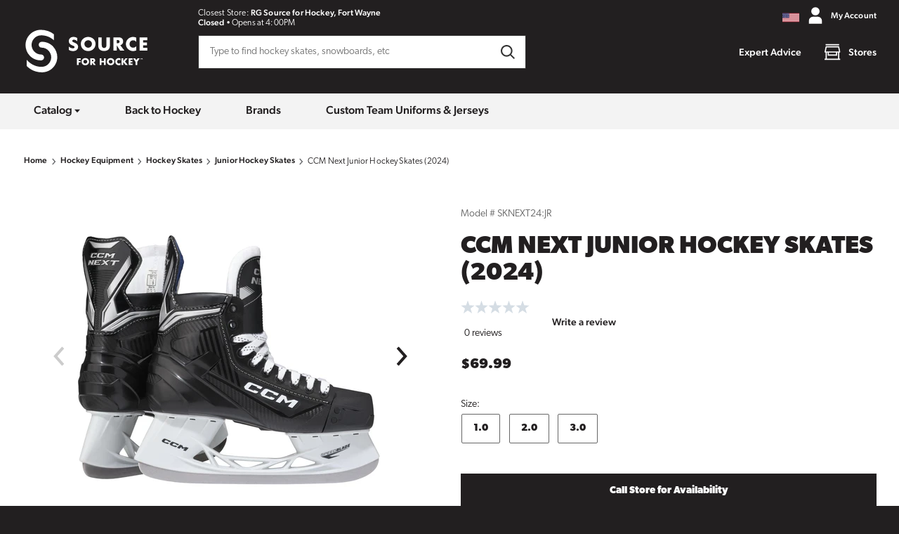

--- FILE ---
content_type: text/html; charset=utf-8
request_url: https://www.sourceforhockey.com/products/ccm-next-junior-hockey-skates-2024
body_size: 13539
content:
<!DOCTYPE html>
<html class="no-js supports-no-cookies"
      lang="en-US">
<head>
    <meta charset="utf-8">
<meta http-equiv="X-UA-Compatible" content="IE=edge">
<meta name="viewport" content="width=device-width,initial-scale=1">
<meta name="theme-color" content="#221F20">
<meta name="description" content="Experience top-level comfort with the 2024 CCM Next Junior Hockey Skates at Source For Sports. Fit your game with skates made for hockey or recreation.">
<meta property="og:site_name" content="Source for Sports">
<meta property="og:url" content="https://www.sourceforhockey.com/products/ccm-next-junior-hockey-skates-2024">
<meta property="og:title" content="CCM Next Junior Hockey Skates (2024) | Source for Sports">
<meta property="og:type" content="product">
<meta property="og:description" content="Experience top-level comfort with the 2024 CCM Next Junior Hockey Skates at Source For Sports. Fit your game with skates made for hockey or recreation."><meta property="og:image" content="http://www.sourceforhockey.com/cdn/shop/files/473d826428f77ba19c5e370e3189dc75_e33acd56-8a1b-49ec-b85a-20a762407523.jpg?v=1721383854">
    <meta property="og:image:secure_url" content="https://www.sourceforhockey.com/cdn/shop/files/473d826428f77ba19c5e370e3189dc75_e33acd56-8a1b-49ec-b85a-20a762407523.jpg?v=1721383854">
    <meta property="og:image:width" content="2048">
    <meta property="og:image:height" content="2048"><meta property="og:price:amount" content="69.99">
    <meta property="og:price:currency" content="USD"><meta name="twitter:card" content="summary_large_image">
<meta name="twitter:title" content="CCM Next Junior Hockey Skates (2024) | Source for Sports">
<meta name="twitter:description" content="Experience top-level comfort with the 2024 CCM Next Junior Hockey Skates at Source For Sports. Fit your game with skates made for hockey or recreation.">
<meta name="google-site-verification" content="goHzhJ3AqP3vTunv8VvZ31A4QU8FOV7nynOpphMZbvs"/><link rel="canonical" href="https://www.sourceforsports.ca/products/ccm-next-junior-hockey-skates-2024">
        <link rel="alternate" hreflang="x-default" href="https://www.sourceforsports.ca/products/ccm-next-junior-hockey-skates-2024">
        <link rel="alternate" hreflang="en-CA" href="https://www.sourceforsports.ca/en/products/ccm-next-junior-hockey-skates-2024">
        <link rel="alternate" hreflang="en-US" href="https://www.sourceforhockey.com/products/ccm-next-junior-hockey-skates-2024">
        <link rel="alternate" hreflang="fr-CA" href="https://www.sourceforsports.ca/fr/products/ccm-next-junior-hockey-skates-2024">
        <link rel="alternate" hreflang="en" href="https://www.sourceforsports.ca/products/ccm-next-junior-hockey-skates-2024">
        <link rel="alternate" hreflang="fr" href="https://www.sourceforsports.ca/fr/products/ccm-next-junior-hockey-skates-2024"><link rel="shortcut icon" href="//www.sourceforhockey.com/cdn/shop/t/41/assets/favicon_16x16.png?v=144846190599130333821768247316" sizes="16x16" type="image/png">
<link rel="shortcut icon" href="//www.sourceforhockey.com/cdn/shop/t/41/assets/favicon_32x32.png?v=144846190599130333821768247316" sizes="32x32" type="image/png">
<link rel="shortcut icon" href="//www.sourceforhockey.com/cdn/shop/t/41/assets/favicon_96x96.png?v=144846190599130333821768247316" sizes="96x96" type="image/png">
<link rel="apple-touch-icon" href="//www.sourceforhockey.com/cdn/shop/t/41/assets/favicon_180x180.png?v=144846190599130333821768247316">

<title>CCM Next Junior Hockey Skates (2024) | Source for Sports | Source for Hockey</title>
    

    <script>window.performance && window.performance.mark && window.performance.mark('shopify.content_for_header.start');</script><meta id="shopify-digital-wallet" name="shopify-digital-wallet" content="/52590346437/digital_wallets/dialog">
<link rel="alternate" type="application/json+oembed" href="https://www.sourceforhockey.com/products/ccm-next-junior-hockey-skates-2024.oembed">
<script async="async" src="/checkouts/internal/preloads.js?locale=en-US"></script>
<script id="shopify-features" type="application/json">{"accessToken":"f438bc133fadfdedc23a11f3b85521a8","betas":["rich-media-storefront-analytics"],"domain":"www.sourceforhockey.com","predictiveSearch":true,"shopId":52590346437,"locale":"en"}</script>
<script>var Shopify = Shopify || {};
Shopify.shop = "sourceforsports-com.myshopify.com";
Shopify.locale = "en";
Shopify.currency = {"active":"USD","rate":"1.0"};
Shopify.country = "US";
Shopify.theme = {"name":"US-2.0.15","id":153296175301,"schema_name":null,"schema_version":null,"theme_store_id":null,"role":"main"};
Shopify.theme.handle = "null";
Shopify.theme.style = {"id":null,"handle":null};
Shopify.cdnHost = "www.sourceforhockey.com/cdn";
Shopify.routes = Shopify.routes || {};
Shopify.routes.root = "/";</script>
<script type="module">!function(o){(o.Shopify=o.Shopify||{}).modules=!0}(window);</script>
<script>!function(o){function n(){var o=[];function n(){o.push(Array.prototype.slice.apply(arguments))}return n.q=o,n}var t=o.Shopify=o.Shopify||{};t.loadFeatures=n(),t.autoloadFeatures=n()}(window);</script>
<script id="shop-js-analytics" type="application/json">{"pageType":"product"}</script>
<script defer="defer" async type="module" src="//www.sourceforhockey.com/cdn/shopifycloud/shop-js/modules/v2/client.init-shop-cart-sync_BT-GjEfc.en.esm.js"></script>
<script defer="defer" async type="module" src="//www.sourceforhockey.com/cdn/shopifycloud/shop-js/modules/v2/chunk.common_D58fp_Oc.esm.js"></script>
<script defer="defer" async type="module" src="//www.sourceforhockey.com/cdn/shopifycloud/shop-js/modules/v2/chunk.modal_xMitdFEc.esm.js"></script>
<script type="module">
  await import("//www.sourceforhockey.com/cdn/shopifycloud/shop-js/modules/v2/client.init-shop-cart-sync_BT-GjEfc.en.esm.js");
await import("//www.sourceforhockey.com/cdn/shopifycloud/shop-js/modules/v2/chunk.common_D58fp_Oc.esm.js");
await import("//www.sourceforhockey.com/cdn/shopifycloud/shop-js/modules/v2/chunk.modal_xMitdFEc.esm.js");

  window.Shopify.SignInWithShop?.initShopCartSync?.({"fedCMEnabled":true,"windoidEnabled":true});

</script>
<script id="__st">var __st={"a":52590346437,"offset":-18000,"reqid":"18430437-6905-418b-8a84-9fd4dd1a865a-1769072451","pageurl":"www.sourceforhockey.com\/products\/ccm-next-junior-hockey-skates-2024","u":"de5fd632e6c4","p":"product","rtyp":"product","rid":8023547871429};</script>
<script>window.ShopifyPaypalV4VisibilityTracking = true;</script>
<script id="captcha-bootstrap">!function(){'use strict';const t='contact',e='account',n='new_comment',o=[[t,t],['blogs',n],['comments',n],[t,'customer']],c=[[e,'customer_login'],[e,'guest_login'],[e,'recover_customer_password'],[e,'create_customer']],r=t=>t.map((([t,e])=>`form[action*='/${t}']:not([data-nocaptcha='true']) input[name='form_type'][value='${e}']`)).join(','),a=t=>()=>t?[...document.querySelectorAll(t)].map((t=>t.form)):[];function s(){const t=[...o],e=r(t);return a(e)}const i='password',u='form_key',d=['recaptcha-v3-token','g-recaptcha-response','h-captcha-response',i],f=()=>{try{return window.sessionStorage}catch{return}},m='__shopify_v',_=t=>t.elements[u];function p(t,e,n=!1){try{const o=window.sessionStorage,c=JSON.parse(o.getItem(e)),{data:r}=function(t){const{data:e,action:n}=t;return t[m]||n?{data:e,action:n}:{data:t,action:n}}(c);for(const[e,n]of Object.entries(r))t.elements[e]&&(t.elements[e].value=n);n&&o.removeItem(e)}catch(o){console.error('form repopulation failed',{error:o})}}const l='form_type',E='cptcha';function T(t){t.dataset[E]=!0}const w=window,h=w.document,L='Shopify',v='ce_forms',y='captcha';let A=!1;((t,e)=>{const n=(g='f06e6c50-85a8-45c8-87d0-21a2b65856fe',I='https://cdn.shopify.com/shopifycloud/storefront-forms-hcaptcha/ce_storefront_forms_captcha_hcaptcha.v1.5.2.iife.js',D={infoText:'Protected by hCaptcha',privacyText:'Privacy',termsText:'Terms'},(t,e,n)=>{const o=w[L][v],c=o.bindForm;if(c)return c(t,g,e,D).then(n);var r;o.q.push([[t,g,e,D],n]),r=I,A||(h.body.append(Object.assign(h.createElement('script'),{id:'captcha-provider',async:!0,src:r})),A=!0)});var g,I,D;w[L]=w[L]||{},w[L][v]=w[L][v]||{},w[L][v].q=[],w[L][y]=w[L][y]||{},w[L][y].protect=function(t,e){n(t,void 0,e),T(t)},Object.freeze(w[L][y]),function(t,e,n,w,h,L){const[v,y,A,g]=function(t,e,n){const i=e?o:[],u=t?c:[],d=[...i,...u],f=r(d),m=r(i),_=r(d.filter((([t,e])=>n.includes(e))));return[a(f),a(m),a(_),s()]}(w,h,L),I=t=>{const e=t.target;return e instanceof HTMLFormElement?e:e&&e.form},D=t=>v().includes(t);t.addEventListener('submit',(t=>{const e=I(t);if(!e)return;const n=D(e)&&!e.dataset.hcaptchaBound&&!e.dataset.recaptchaBound,o=_(e),c=g().includes(e)&&(!o||!o.value);(n||c)&&t.preventDefault(),c&&!n&&(function(t){try{if(!f())return;!function(t){const e=f();if(!e)return;const n=_(t);if(!n)return;const o=n.value;o&&e.removeItem(o)}(t);const e=Array.from(Array(32),(()=>Math.random().toString(36)[2])).join('');!function(t,e){_(t)||t.append(Object.assign(document.createElement('input'),{type:'hidden',name:u})),t.elements[u].value=e}(t,e),function(t,e){const n=f();if(!n)return;const o=[...t.querySelectorAll(`input[type='${i}']`)].map((({name:t})=>t)),c=[...d,...o],r={};for(const[a,s]of new FormData(t).entries())c.includes(a)||(r[a]=s);n.setItem(e,JSON.stringify({[m]:1,action:t.action,data:r}))}(t,e)}catch(e){console.error('failed to persist form',e)}}(e),e.submit())}));const S=(t,e)=>{t&&!t.dataset[E]&&(n(t,e.some((e=>e===t))),T(t))};for(const o of['focusin','change'])t.addEventListener(o,(t=>{const e=I(t);D(e)&&S(e,y())}));const B=e.get('form_key'),M=e.get(l),P=B&&M;t.addEventListener('DOMContentLoaded',(()=>{const t=y();if(P)for(const e of t)e.elements[l].value===M&&p(e,B);[...new Set([...A(),...v().filter((t=>'true'===t.dataset.shopifyCaptcha))])].forEach((e=>S(e,t)))}))}(h,new URLSearchParams(w.location.search),n,t,e,['guest_login'])})(!0,!0)}();</script>
<script integrity="sha256-4kQ18oKyAcykRKYeNunJcIwy7WH5gtpwJnB7kiuLZ1E=" data-source-attribution="shopify.loadfeatures" defer="defer" src="//www.sourceforhockey.com/cdn/shopifycloud/storefront/assets/storefront/load_feature-a0a9edcb.js" crossorigin="anonymous"></script>
<script data-source-attribution="shopify.dynamic_checkout.dynamic.init">var Shopify=Shopify||{};Shopify.PaymentButton=Shopify.PaymentButton||{isStorefrontPortableWallets:!0,init:function(){window.Shopify.PaymentButton.init=function(){};var t=document.createElement("script");t.src="https://www.sourceforhockey.com/cdn/shopifycloud/portable-wallets/latest/portable-wallets.en.js",t.type="module",document.head.appendChild(t)}};
</script>
<script data-source-attribution="shopify.dynamic_checkout.buyer_consent">
  function portableWalletsHideBuyerConsent(e){var t=document.getElementById("shopify-buyer-consent"),n=document.getElementById("shopify-subscription-policy-button");t&&n&&(t.classList.add("hidden"),t.setAttribute("aria-hidden","true"),n.removeEventListener("click",e))}function portableWalletsShowBuyerConsent(e){var t=document.getElementById("shopify-buyer-consent"),n=document.getElementById("shopify-subscription-policy-button");t&&n&&(t.classList.remove("hidden"),t.removeAttribute("aria-hidden"),n.addEventListener("click",e))}window.Shopify?.PaymentButton&&(window.Shopify.PaymentButton.hideBuyerConsent=portableWalletsHideBuyerConsent,window.Shopify.PaymentButton.showBuyerConsent=portableWalletsShowBuyerConsent);
</script>
<script data-source-attribution="shopify.dynamic_checkout.cart.bootstrap">document.addEventListener("DOMContentLoaded",(function(){function t(){return document.querySelector("shopify-accelerated-checkout-cart, shopify-accelerated-checkout")}if(t())Shopify.PaymentButton.init();else{new MutationObserver((function(e,n){t()&&(Shopify.PaymentButton.init(),n.disconnect())})).observe(document.body,{childList:!0,subtree:!0})}}));
</script>

<script>window.performance && window.performance.mark && window.performance.mark('shopify.content_for_header.end');</script>
    

<script>
  window.impressions = window.impressions || []
  window.dataLayer = window.dataLayer || [];

  function impressionClick(index) {
    dataLayer.push({ ecommerce: null });
    dataLayer.push({
      'event': 'select_item',
      'ecommerce': {
        'items': [window.impressions[parseInt(index)]]
      }
    });
  }

  (function (w, d, s, l, i) {
    w[l] = w[l] || [];
    w[l].push({
      'gtm.start':
          new Date().getTime(), event: 'gtm.js'
    });
    var f = d.getElementsByTagName(s)[0],
        j = d.createElement(s), dl = l != 'dataLayer' ? '&l=' + l : '';
    j.async = true;
    j.src =
        'https://www.googletagmanager.com/gtm.js?id=' + i + dl;
    f.parentNode.insertBefore(j, f);
  })(window, document, 'script', 'dataLayer', 'GTM-WVR3JLN');

  window.fileUrlPrefix = "https://www.sourceforhockey.com/cdn/shop/files/"
  document.documentElement.className = document.documentElement.className.replace('no-js', 'js');

  window.storefront_token = "59aab5a57073ace2264da4d2f10ea3dd"

  window.customer = {
    id: "",
    first: "",
    last: "",
    email: "",
  }

  dataLayer.push({
    "site_id": "source_for_hockey",
    "page_type": "product",
    "page_subtype": ""
  })

  
  window.product_data = {
  review_stats: null,
  reviews: null,
  title: "CCM Next Junior Hockey Skates (2024)",
  handle: "ccm-next-junior-hockey-skates-2024",
  model: "SKNEXT24:JR",
  tags: ["back-to-hockey","brand_ccm","hockey-equipment","hockey-skates","hockey-skates-junior","kids-hockey-equipment","price_50_100","var_en_Size_1$per0","var_en_Size_2$per0","var_en_Size_3$per0","var_fr_Taille_1$com0","var_fr_Taille_2$com0","var_fr_Taille_3$com0"],
  options: [{"name":"Size","position":1,"values":["1.0","2.0","3.0"]}],
  datalayer: {
  "item_id": "8023547871429",
  "item_name": "CCM Next Junior Hockey Skates (2024)",
  "item_list_name": "",
  "item_brand": "CCM",
  "item_category": "hockey-skates-junior",
  "price": "69.99",

  "currency": "USD"
},
  images: [
    
    {
      id: "35405408141509",
      url_thumbnail: "//www.sourceforhockey.com/cdn/shop/files/473d826428f77ba19c5e370e3189dc75_e33acd56-8a1b-49ec-b85a-20a762407523.jpg?crop=center&height=56&v=1721383854&width=56",
      url_preview: "//www.sourceforhockey.com/cdn/shop/files/473d826428f77ba19c5e370e3189dc75_e33acd56-8a1b-49ec-b85a-20a762407523.jpg?crop=center&height=460&v=1721383854&width=460",
      url_full: "//www.sourceforhockey.com/cdn/shop/files/473d826428f77ba19c5e370e3189dc75_e33acd56-8a1b-49ec-b85a-20a762407523.jpg?crop=center&height=1024&v=1721383854&width=1024",
      alt: "SKNEXT24-SR_07.png"
    },
    
    {
      id: "35405408174277",
      url_thumbnail: "//www.sourceforhockey.com/cdn/shop/files/6ec8fd798c1be0060edf8be181928b42_738300c7-dee9-4b98-86d7-958f57f04382.jpg?crop=center&height=56&v=1721383854&width=56",
      url_preview: "//www.sourceforhockey.com/cdn/shop/files/6ec8fd798c1be0060edf8be181928b42_738300c7-dee9-4b98-86d7-958f57f04382.jpg?crop=center&height=460&v=1721383854&width=460",
      url_full: "//www.sourceforhockey.com/cdn/shop/files/6ec8fd798c1be0060edf8be181928b42_738300c7-dee9-4b98-86d7-958f57f04382.jpg?crop=center&height=1024&v=1721383854&width=1024",
      alt: "SKNEXT24-SR_03.png"
    },
    
    {
      id: "35405408239813",
      url_thumbnail: "//www.sourceforhockey.com/cdn/shop/files/6f6448a48962ede5dad8fc598f6ad32b_bead2f75-f0d2-4c98-82ef-1b0de9c90044.jpg?crop=center&height=56&v=1721383854&width=56",
      url_preview: "//www.sourceforhockey.com/cdn/shop/files/6f6448a48962ede5dad8fc598f6ad32b_bead2f75-f0d2-4c98-82ef-1b0de9c90044.jpg?crop=center&height=460&v=1721383854&width=460",
      url_full: "//www.sourceforhockey.com/cdn/shop/files/6f6448a48962ede5dad8fc598f6ad32b_bead2f75-f0d2-4c98-82ef-1b0de9c90044.jpg?crop=center&height=1024&v=1721383854&width=1024",
      alt: "SKNEXT24-SR_02.png"
    },
    
    {
      id: "35405408272581",
      url_thumbnail: "//www.sourceforhockey.com/cdn/shop/files/f92f200bef87d8be743c5be6450dd4a5_a2fad581-fb6f-4a51-a768-c1f0165081a3.jpg?crop=center&height=56&v=1721383855&width=56",
      url_preview: "//www.sourceforhockey.com/cdn/shop/files/f92f200bef87d8be743c5be6450dd4a5_a2fad581-fb6f-4a51-a768-c1f0165081a3.jpg?crop=center&height=460&v=1721383855&width=460",
      url_full: "//www.sourceforhockey.com/cdn/shop/files/f92f200bef87d8be743c5be6450dd4a5_a2fad581-fb6f-4a51-a768-c1f0165081a3.jpg?crop=center&height=1024&v=1721383855&width=1024",
      alt: "SKNEXT24-SR_04.png"
    },
    
    {
      id: "35405408305349",
      url_thumbnail: "//www.sourceforhockey.com/cdn/shop/files/3946f258a54435aa38a664f07be3ccd1_99fcd53a-0d2b-4b98-bb76-69787809c4ab.jpg?crop=center&height=56&v=1721383855&width=56",
      url_preview: "//www.sourceforhockey.com/cdn/shop/files/3946f258a54435aa38a664f07be3ccd1_99fcd53a-0d2b-4b98-bb76-69787809c4ab.jpg?crop=center&height=460&v=1721383855&width=460",
      url_full: "//www.sourceforhockey.com/cdn/shop/files/3946f258a54435aa38a664f07be3ccd1_99fcd53a-0d2b-4b98-bb76-69787809c4ab.jpg?crop=center&height=1024&v=1721383855&width=1024",
      alt: "SKNEXT24-SR_01.png"
    },
    
    {
      id: "35405408338117",
      url_thumbnail: "//www.sourceforhockey.com/cdn/shop/files/cef358c672090fca98f3ccd4495a5c66_6ab4a667-e240-4bde-ac8a-a8cfc15c2483.jpg?crop=center&height=56&v=1721383855&width=56",
      url_preview: "//www.sourceforhockey.com/cdn/shop/files/cef358c672090fca98f3ccd4495a5c66_6ab4a667-e240-4bde-ac8a-a8cfc15c2483.jpg?crop=center&height=460&v=1721383855&width=460",
      url_full: "//www.sourceforhockey.com/cdn/shop/files/cef358c672090fca98f3ccd4495a5c66_6ab4a667-e240-4bde-ac8a-a8cfc15c2483.jpg?crop=center&height=1024&v=1721383855&width=1024",
      alt: "SKNEXT24-SR_05.png"
    },
    
    {
      id: "35405408370885",
      url_thumbnail: "//www.sourceforhockey.com/cdn/shop/files/a2c6243579c47eb8c594739cf1aca11c_4834b512-484e-41c9-9d17-82414858864a.jpg?crop=center&height=56&v=1721383856&width=56",
      url_preview: "//www.sourceforhockey.com/cdn/shop/files/a2c6243579c47eb8c594739cf1aca11c_4834b512-484e-41c9-9d17-82414858864a.jpg?crop=center&height=460&v=1721383856&width=460",
      url_full: "//www.sourceforhockey.com/cdn/shop/files/a2c6243579c47eb8c594739cf1aca11c_4834b512-484e-41c9-9d17-82414858864a.jpg?crop=center&height=1024&v=1721383856&width=1024",
      alt: "SKNEXT24-SR_06.png"
    }
    
  ],
  swatches: {},
  metafields: {
    shippable: true,
    categories: ["hockey-equipment","hockey-skates","hockey-skates-junior"],
    source_exclusive: false,
    sfs_id: "20914",

  },
  custom_metadata: null,
  pre_order_date: null,
  variants: [{
      id: "43859391283397",
      title: "1.0",
      sku: "191520777845",
      price: "6999",
      compare_at_price: null,
      image_id: "",
      options: ["1.0"]
    },{
      id: "43859391381701",
      title: "2.0",
      sku: "191520777852",
      price: "6999",
      compare_at_price: null,
      image_id: "",
      options: ["2.0"]
    },{
      id: "43859391447237",
      title: "3.0",
      sku: "191520777869",
      price: "6999",
      compare_at_price: null,
      image_id: "",
      options: ["3.0"]
    }],
  has_specifications: true,
  has_size_guide: false,
  badge: null,
  linked_products: [
  ],
};
  dataLayer.push({ ecommerce: null });
  dataLayer.push({
    'event': 'view_item',
    'ecommerce': {
      'items': [{
  "item_id": "8023547871429",
  "item_name": "CCM Next Junior Hockey Skates (2024)",
  "item_list_name": "Product Page",
  "item_brand": "CCM",
  "item_category": "hockey-skates-junior",
  "index": "0",
  "price": "69.99",

  "currency": "USD"
}]
    }
  });
  

  

  window.consentStatus = null
  try {
    window.consentStatus = sessionStorage.getItem('marketing-consent')
  } catch {}

  if (window.consentStatus === null) {
    window.Shopify.loadFeatures(
        [
          { name: 'consent-tracking-api', version: '0.1' },
        ],
        error => {
          if (error) {
            console.log("Error loading consent-tracking-api: ", error);
          } else {
            if (window.Shopify.customerPrivacy && window.Shopify.customerPrivacy.analyticsProcessingAllowed() && window.Shopify.customerPrivacy.marketingAllowed()){
              window.consentStatus = '1'
            } else {
              window.consentStatus = '0'
            }
            try {
              sessionStorage.setItem('marketing-consent', window.consentStatus)
            } catch {
            }
          }
        },
    );

    document.addEventListener("visitorConsentCollected",
        (event) => {
          if (event.marketingAllowed && event.analyticsAllowed) {
            window.consentStatus = '1'
            window.dataLayer.push({event: "accept_consent"})
          } else {
            window.consentStatus = '0'
          }
          try {
            sessionStorage.setItem('marketing-consent', window.consentStatus)
          } catch {
          }
        }
    );
  }

</script>



    <link rel="preload" href="//www.sourceforhockey.com/cdn/shop/t/41/assets/style.css?v=64130650288889464661768247316" as="style">
    <link rel="preload" href="https://use.typekit.net/tuq3bgx.css" as="style">
    <script src="//www.sourceforhockey.com/cdn/shop/t/41/assets/main.bundle.min.js?v=80876873700964366451768247316" crossorigin="anonymous" type="module"></script>
    <link rel="stylesheet" href="//www.sourceforhockey.com/cdn/shop/t/41/assets/style.css?v=64130650288889464661768247316">
    <link rel="stylesheet" href="https://use.typekit.net/tuq3bgx.css">
<link href="https://monorail-edge.shopifysvc.com" rel="dns-prefetch">
<script>(function(){if ("sendBeacon" in navigator && "performance" in window) {try {var session_token_from_headers = performance.getEntriesByType('navigation')[0].serverTiming.find(x => x.name == '_s').description;} catch {var session_token_from_headers = undefined;}var session_cookie_matches = document.cookie.match(/_shopify_s=([^;]*)/);var session_token_from_cookie = session_cookie_matches && session_cookie_matches.length === 2 ? session_cookie_matches[1] : "";var session_token = session_token_from_headers || session_token_from_cookie || "";function handle_abandonment_event(e) {var entries = performance.getEntries().filter(function(entry) {return /monorail-edge.shopifysvc.com/.test(entry.name);});if (!window.abandonment_tracked && entries.length === 0) {window.abandonment_tracked = true;var currentMs = Date.now();var navigation_start = performance.timing.navigationStart;var payload = {shop_id: 52590346437,url: window.location.href,navigation_start,duration: currentMs - navigation_start,session_token,page_type: "product"};window.navigator.sendBeacon("https://monorail-edge.shopifysvc.com/v1/produce", JSON.stringify({schema_id: "online_store_buyer_site_abandonment/1.1",payload: payload,metadata: {event_created_at_ms: currentMs,event_sent_at_ms: currentMs}}));}}window.addEventListener('pagehide', handle_abandonment_event);}}());</script>
<script id="web-pixels-manager-setup">(function e(e,d,r,n,o){if(void 0===o&&(o={}),!Boolean(null===(a=null===(i=window.Shopify)||void 0===i?void 0:i.analytics)||void 0===a?void 0:a.replayQueue)){var i,a;window.Shopify=window.Shopify||{};var t=window.Shopify;t.analytics=t.analytics||{};var s=t.analytics;s.replayQueue=[],s.publish=function(e,d,r){return s.replayQueue.push([e,d,r]),!0};try{self.performance.mark("wpm:start")}catch(e){}var l=function(){var e={modern:/Edge?\/(1{2}[4-9]|1[2-9]\d|[2-9]\d{2}|\d{4,})\.\d+(\.\d+|)|Firefox\/(1{2}[4-9]|1[2-9]\d|[2-9]\d{2}|\d{4,})\.\d+(\.\d+|)|Chrom(ium|e)\/(9{2}|\d{3,})\.\d+(\.\d+|)|(Maci|X1{2}).+ Version\/(15\.\d+|(1[6-9]|[2-9]\d|\d{3,})\.\d+)([,.]\d+|)( \(\w+\)|)( Mobile\/\w+|) Safari\/|Chrome.+OPR\/(9{2}|\d{3,})\.\d+\.\d+|(CPU[ +]OS|iPhone[ +]OS|CPU[ +]iPhone|CPU IPhone OS|CPU iPad OS)[ +]+(15[._]\d+|(1[6-9]|[2-9]\d|\d{3,})[._]\d+)([._]\d+|)|Android:?[ /-](13[3-9]|1[4-9]\d|[2-9]\d{2}|\d{4,})(\.\d+|)(\.\d+|)|Android.+Firefox\/(13[5-9]|1[4-9]\d|[2-9]\d{2}|\d{4,})\.\d+(\.\d+|)|Android.+Chrom(ium|e)\/(13[3-9]|1[4-9]\d|[2-9]\d{2}|\d{4,})\.\d+(\.\d+|)|SamsungBrowser\/([2-9]\d|\d{3,})\.\d+/,legacy:/Edge?\/(1[6-9]|[2-9]\d|\d{3,})\.\d+(\.\d+|)|Firefox\/(5[4-9]|[6-9]\d|\d{3,})\.\d+(\.\d+|)|Chrom(ium|e)\/(5[1-9]|[6-9]\d|\d{3,})\.\d+(\.\d+|)([\d.]+$|.*Safari\/(?![\d.]+ Edge\/[\d.]+$))|(Maci|X1{2}).+ Version\/(10\.\d+|(1[1-9]|[2-9]\d|\d{3,})\.\d+)([,.]\d+|)( \(\w+\)|)( Mobile\/\w+|) Safari\/|Chrome.+OPR\/(3[89]|[4-9]\d|\d{3,})\.\d+\.\d+|(CPU[ +]OS|iPhone[ +]OS|CPU[ +]iPhone|CPU IPhone OS|CPU iPad OS)[ +]+(10[._]\d+|(1[1-9]|[2-9]\d|\d{3,})[._]\d+)([._]\d+|)|Android:?[ /-](13[3-9]|1[4-9]\d|[2-9]\d{2}|\d{4,})(\.\d+|)(\.\d+|)|Mobile Safari.+OPR\/([89]\d|\d{3,})\.\d+\.\d+|Android.+Firefox\/(13[5-9]|1[4-9]\d|[2-9]\d{2}|\d{4,})\.\d+(\.\d+|)|Android.+Chrom(ium|e)\/(13[3-9]|1[4-9]\d|[2-9]\d{2}|\d{4,})\.\d+(\.\d+|)|Android.+(UC? ?Browser|UCWEB|U3)[ /]?(15\.([5-9]|\d{2,})|(1[6-9]|[2-9]\d|\d{3,})\.\d+)\.\d+|SamsungBrowser\/(5\.\d+|([6-9]|\d{2,})\.\d+)|Android.+MQ{2}Browser\/(14(\.(9|\d{2,})|)|(1[5-9]|[2-9]\d|\d{3,})(\.\d+|))(\.\d+|)|K[Aa][Ii]OS\/(3\.\d+|([4-9]|\d{2,})\.\d+)(\.\d+|)/},d=e.modern,r=e.legacy,n=navigator.userAgent;return n.match(d)?"modern":n.match(r)?"legacy":"unknown"}(),u="modern"===l?"modern":"legacy",c=(null!=n?n:{modern:"",legacy:""})[u],f=function(e){return[e.baseUrl,"/wpm","/b",e.hashVersion,"modern"===e.buildTarget?"m":"l",".js"].join("")}({baseUrl:d,hashVersion:r,buildTarget:u}),m=function(e){var d=e.version,r=e.bundleTarget,n=e.surface,o=e.pageUrl,i=e.monorailEndpoint;return{emit:function(e){var a=e.status,t=e.errorMsg,s=(new Date).getTime(),l=JSON.stringify({metadata:{event_sent_at_ms:s},events:[{schema_id:"web_pixels_manager_load/3.1",payload:{version:d,bundle_target:r,page_url:o,status:a,surface:n,error_msg:t},metadata:{event_created_at_ms:s}}]});if(!i)return console&&console.warn&&console.warn("[Web Pixels Manager] No Monorail endpoint provided, skipping logging."),!1;try{return self.navigator.sendBeacon.bind(self.navigator)(i,l)}catch(e){}var u=new XMLHttpRequest;try{return u.open("POST",i,!0),u.setRequestHeader("Content-Type","text/plain"),u.send(l),!0}catch(e){return console&&console.warn&&console.warn("[Web Pixels Manager] Got an unhandled error while logging to Monorail."),!1}}}}({version:r,bundleTarget:l,surface:e.surface,pageUrl:self.location.href,monorailEndpoint:e.monorailEndpoint});try{o.browserTarget=l,function(e){var d=e.src,r=e.async,n=void 0===r||r,o=e.onload,i=e.onerror,a=e.sri,t=e.scriptDataAttributes,s=void 0===t?{}:t,l=document.createElement("script"),u=document.querySelector("head"),c=document.querySelector("body");if(l.async=n,l.src=d,a&&(l.integrity=a,l.crossOrigin="anonymous"),s)for(var f in s)if(Object.prototype.hasOwnProperty.call(s,f))try{l.dataset[f]=s[f]}catch(e){}if(o&&l.addEventListener("load",o),i&&l.addEventListener("error",i),u)u.appendChild(l);else{if(!c)throw new Error("Did not find a head or body element to append the script");c.appendChild(l)}}({src:f,async:!0,onload:function(){if(!function(){var e,d;return Boolean(null===(d=null===(e=window.Shopify)||void 0===e?void 0:e.analytics)||void 0===d?void 0:d.initialized)}()){var d=window.webPixelsManager.init(e)||void 0;if(d){var r=window.Shopify.analytics;r.replayQueue.forEach((function(e){var r=e[0],n=e[1],o=e[2];d.publishCustomEvent(r,n,o)})),r.replayQueue=[],r.publish=d.publishCustomEvent,r.visitor=d.visitor,r.initialized=!0}}},onerror:function(){return m.emit({status:"failed",errorMsg:"".concat(f," has failed to load")})},sri:function(e){var d=/^sha384-[A-Za-z0-9+/=]+$/;return"string"==typeof e&&d.test(e)}(c)?c:"",scriptDataAttributes:o}),m.emit({status:"loading"})}catch(e){m.emit({status:"failed",errorMsg:(null==e?void 0:e.message)||"Unknown error"})}}})({shopId: 52590346437,storefrontBaseUrl: "https://www.sourceforhockey.com",extensionsBaseUrl: "https://extensions.shopifycdn.com/cdn/shopifycloud/web-pixels-manager",monorailEndpoint: "https://monorail-edge.shopifysvc.com/unstable/produce_batch",surface: "storefront-renderer",enabledBetaFlags: ["2dca8a86"],webPixelsConfigList: [{"id":"241926341","configuration":"{\"pixel_id\":\"613672250577699\",\"pixel_type\":\"facebook_pixel\",\"metaapp_system_user_token\":\"-\"}","eventPayloadVersion":"v1","runtimeContext":"OPEN","scriptVersion":"ca16bc87fe92b6042fbaa3acc2fbdaa6","type":"APP","apiClientId":2329312,"privacyPurposes":["ANALYTICS","MARKETING","SALE_OF_DATA"],"dataSharingAdjustments":{"protectedCustomerApprovalScopes":["read_customer_address","read_customer_email","read_customer_name","read_customer_personal_data","read_customer_phone"]}},{"id":"94994629","eventPayloadVersion":"v1","runtimeContext":"LAX","scriptVersion":"1","type":"CUSTOM","privacyPurposes":["ANALYTICS"],"name":"Google Analytics tag (migrated)"},{"id":"shopify-app-pixel","configuration":"{}","eventPayloadVersion":"v1","runtimeContext":"STRICT","scriptVersion":"0450","apiClientId":"shopify-pixel","type":"APP","privacyPurposes":["ANALYTICS","MARKETING"]},{"id":"shopify-custom-pixel","eventPayloadVersion":"v1","runtimeContext":"LAX","scriptVersion":"0450","apiClientId":"shopify-pixel","type":"CUSTOM","privacyPurposes":["ANALYTICS","MARKETING"]}],isMerchantRequest: false,initData: {"shop":{"name":"Source for Hockey","paymentSettings":{"currencyCode":"USD"},"myshopifyDomain":"sourceforsports-com.myshopify.com","countryCode":"CA","storefrontUrl":"https:\/\/www.sourceforhockey.com"},"customer":null,"cart":null,"checkout":null,"productVariants":[{"price":{"amount":69.99,"currencyCode":"USD"},"product":{"title":"CCM Next Junior Hockey Skates (2024)","vendor":"CCM","id":"8023547871429","untranslatedTitle":"CCM Next Junior Hockey Skates (2024)","url":"\/products\/ccm-next-junior-hockey-skates-2024","type":"hockey-skates-junior"},"id":"43859391283397","image":{"src":"\/\/www.sourceforhockey.com\/cdn\/shop\/files\/473d826428f77ba19c5e370e3189dc75_e33acd56-8a1b-49ec-b85a-20a762407523.jpg?v=1721383854"},"sku":"191520777845","title":"1.0","untranslatedTitle":"1.0"},{"price":{"amount":69.99,"currencyCode":"USD"},"product":{"title":"CCM Next Junior Hockey Skates (2024)","vendor":"CCM","id":"8023547871429","untranslatedTitle":"CCM Next Junior Hockey Skates (2024)","url":"\/products\/ccm-next-junior-hockey-skates-2024","type":"hockey-skates-junior"},"id":"43859391381701","image":{"src":"\/\/www.sourceforhockey.com\/cdn\/shop\/files\/473d826428f77ba19c5e370e3189dc75_e33acd56-8a1b-49ec-b85a-20a762407523.jpg?v=1721383854"},"sku":"191520777852","title":"2.0","untranslatedTitle":"2.0"},{"price":{"amount":69.99,"currencyCode":"USD"},"product":{"title":"CCM Next Junior Hockey Skates (2024)","vendor":"CCM","id":"8023547871429","untranslatedTitle":"CCM Next Junior Hockey Skates (2024)","url":"\/products\/ccm-next-junior-hockey-skates-2024","type":"hockey-skates-junior"},"id":"43859391447237","image":{"src":"\/\/www.sourceforhockey.com\/cdn\/shop\/files\/473d826428f77ba19c5e370e3189dc75_e33acd56-8a1b-49ec-b85a-20a762407523.jpg?v=1721383854"},"sku":"191520777869","title":"3.0","untranslatedTitle":"3.0"}],"purchasingCompany":null},},"https://www.sourceforhockey.com/cdn","fcfee988w5aeb613cpc8e4bc33m6693e112",{"modern":"","legacy":""},{"shopId":"52590346437","storefrontBaseUrl":"https:\/\/www.sourceforhockey.com","extensionBaseUrl":"https:\/\/extensions.shopifycdn.com\/cdn\/shopifycloud\/web-pixels-manager","surface":"storefront-renderer","enabledBetaFlags":"[\"2dca8a86\"]","isMerchantRequest":"false","hashVersion":"fcfee988w5aeb613cpc8e4bc33m6693e112","publish":"custom","events":"[[\"page_viewed\",{}],[\"product_viewed\",{\"productVariant\":{\"price\":{\"amount\":69.99,\"currencyCode\":\"USD\"},\"product\":{\"title\":\"CCM Next Junior Hockey Skates (2024)\",\"vendor\":\"CCM\",\"id\":\"8023547871429\",\"untranslatedTitle\":\"CCM Next Junior Hockey Skates (2024)\",\"url\":\"\/products\/ccm-next-junior-hockey-skates-2024\",\"type\":\"hockey-skates-junior\"},\"id\":\"43859391283397\",\"image\":{\"src\":\"\/\/www.sourceforhockey.com\/cdn\/shop\/files\/473d826428f77ba19c5e370e3189dc75_e33acd56-8a1b-49ec-b85a-20a762407523.jpg?v=1721383854\"},\"sku\":\"191520777845\",\"title\":\"1.0\",\"untranslatedTitle\":\"1.0\"}}]]"});</script><script>
  window.ShopifyAnalytics = window.ShopifyAnalytics || {};
  window.ShopifyAnalytics.meta = window.ShopifyAnalytics.meta || {};
  window.ShopifyAnalytics.meta.currency = 'USD';
  var meta = {"product":{"id":8023547871429,"gid":"gid:\/\/shopify\/Product\/8023547871429","vendor":"CCM","type":"hockey-skates-junior","handle":"ccm-next-junior-hockey-skates-2024","variants":[{"id":43859391283397,"price":6999,"name":"CCM Next Junior Hockey Skates (2024) - 1.0","public_title":"1.0","sku":"191520777845"},{"id":43859391381701,"price":6999,"name":"CCM Next Junior Hockey Skates (2024) - 2.0","public_title":"2.0","sku":"191520777852"},{"id":43859391447237,"price":6999,"name":"CCM Next Junior Hockey Skates (2024) - 3.0","public_title":"3.0","sku":"191520777869"}],"remote":false},"page":{"pageType":"product","resourceType":"product","resourceId":8023547871429,"requestId":"18430437-6905-418b-8a84-9fd4dd1a865a-1769072451"}};
  for (var attr in meta) {
    window.ShopifyAnalytics.meta[attr] = meta[attr];
  }
</script>
<script class="analytics">
  (function () {
    var customDocumentWrite = function(content) {
      var jquery = null;

      if (window.jQuery) {
        jquery = window.jQuery;
      } else if (window.Checkout && window.Checkout.$) {
        jquery = window.Checkout.$;
      }

      if (jquery) {
        jquery('body').append(content);
      }
    };

    var hasLoggedConversion = function(token) {
      if (token) {
        return document.cookie.indexOf('loggedConversion=' + token) !== -1;
      }
      return false;
    }

    var setCookieIfConversion = function(token) {
      if (token) {
        var twoMonthsFromNow = new Date(Date.now());
        twoMonthsFromNow.setMonth(twoMonthsFromNow.getMonth() + 2);

        document.cookie = 'loggedConversion=' + token + '; expires=' + twoMonthsFromNow;
      }
    }

    var trekkie = window.ShopifyAnalytics.lib = window.trekkie = window.trekkie || [];
    if (trekkie.integrations) {
      return;
    }
    trekkie.methods = [
      'identify',
      'page',
      'ready',
      'track',
      'trackForm',
      'trackLink'
    ];
    trekkie.factory = function(method) {
      return function() {
        var args = Array.prototype.slice.call(arguments);
        args.unshift(method);
        trekkie.push(args);
        return trekkie;
      };
    };
    for (var i = 0; i < trekkie.methods.length; i++) {
      var key = trekkie.methods[i];
      trekkie[key] = trekkie.factory(key);
    }
    trekkie.load = function(config) {
      trekkie.config = config || {};
      trekkie.config.initialDocumentCookie = document.cookie;
      var first = document.getElementsByTagName('script')[0];
      var script = document.createElement('script');
      script.type = 'text/javascript';
      script.onerror = function(e) {
        var scriptFallback = document.createElement('script');
        scriptFallback.type = 'text/javascript';
        scriptFallback.onerror = function(error) {
                var Monorail = {
      produce: function produce(monorailDomain, schemaId, payload) {
        var currentMs = new Date().getTime();
        var event = {
          schema_id: schemaId,
          payload: payload,
          metadata: {
            event_created_at_ms: currentMs,
            event_sent_at_ms: currentMs
          }
        };
        return Monorail.sendRequest("https://" + monorailDomain + "/v1/produce", JSON.stringify(event));
      },
      sendRequest: function sendRequest(endpointUrl, payload) {
        // Try the sendBeacon API
        if (window && window.navigator && typeof window.navigator.sendBeacon === 'function' && typeof window.Blob === 'function' && !Monorail.isIos12()) {
          var blobData = new window.Blob([payload], {
            type: 'text/plain'
          });

          if (window.navigator.sendBeacon(endpointUrl, blobData)) {
            return true;
          } // sendBeacon was not successful

        } // XHR beacon

        var xhr = new XMLHttpRequest();

        try {
          xhr.open('POST', endpointUrl);
          xhr.setRequestHeader('Content-Type', 'text/plain');
          xhr.send(payload);
        } catch (e) {
          console.log(e);
        }

        return false;
      },
      isIos12: function isIos12() {
        return window.navigator.userAgent.lastIndexOf('iPhone; CPU iPhone OS 12_') !== -1 || window.navigator.userAgent.lastIndexOf('iPad; CPU OS 12_') !== -1;
      }
    };
    Monorail.produce('monorail-edge.shopifysvc.com',
      'trekkie_storefront_load_errors/1.1',
      {shop_id: 52590346437,
      theme_id: 153296175301,
      app_name: "storefront",
      context_url: window.location.href,
      source_url: "//www.sourceforhockey.com/cdn/s/trekkie.storefront.1bbfab421998800ff09850b62e84b8915387986d.min.js"});

        };
        scriptFallback.async = true;
        scriptFallback.src = '//www.sourceforhockey.com/cdn/s/trekkie.storefront.1bbfab421998800ff09850b62e84b8915387986d.min.js';
        first.parentNode.insertBefore(scriptFallback, first);
      };
      script.async = true;
      script.src = '//www.sourceforhockey.com/cdn/s/trekkie.storefront.1bbfab421998800ff09850b62e84b8915387986d.min.js';
      first.parentNode.insertBefore(script, first);
    };
    trekkie.load(
      {"Trekkie":{"appName":"storefront","development":false,"defaultAttributes":{"shopId":52590346437,"isMerchantRequest":null,"themeId":153296175301,"themeCityHash":"4281098218856922485","contentLanguage":"en","currency":"USD"},"isServerSideCookieWritingEnabled":true,"monorailRegion":"shop_domain","enabledBetaFlags":["65f19447"]},"Session Attribution":{},"S2S":{"facebookCapiEnabled":true,"source":"trekkie-storefront-renderer","apiClientId":580111}}
    );

    var loaded = false;
    trekkie.ready(function() {
      if (loaded) return;
      loaded = true;

      window.ShopifyAnalytics.lib = window.trekkie;

      var originalDocumentWrite = document.write;
      document.write = customDocumentWrite;
      try { window.ShopifyAnalytics.merchantGoogleAnalytics.call(this); } catch(error) {};
      document.write = originalDocumentWrite;

      window.ShopifyAnalytics.lib.page(null,{"pageType":"product","resourceType":"product","resourceId":8023547871429,"requestId":"18430437-6905-418b-8a84-9fd4dd1a865a-1769072451","shopifyEmitted":true});

      var match = window.location.pathname.match(/checkouts\/(.+)\/(thank_you|post_purchase)/)
      var token = match? match[1]: undefined;
      if (!hasLoggedConversion(token)) {
        setCookieIfConversion(token);
        window.ShopifyAnalytics.lib.track("Viewed Product",{"currency":"USD","variantId":43859391283397,"productId":8023547871429,"productGid":"gid:\/\/shopify\/Product\/8023547871429","name":"CCM Next Junior Hockey Skates (2024) - 1.0","price":"69.99","sku":"191520777845","brand":"CCM","variant":"1.0","category":"hockey-skates-junior","nonInteraction":true,"remote":false},undefined,undefined,{"shopifyEmitted":true});
      window.ShopifyAnalytics.lib.track("monorail:\/\/trekkie_storefront_viewed_product\/1.1",{"currency":"USD","variantId":43859391283397,"productId":8023547871429,"productGid":"gid:\/\/shopify\/Product\/8023547871429","name":"CCM Next Junior Hockey Skates (2024) - 1.0","price":"69.99","sku":"191520777845","brand":"CCM","variant":"1.0","category":"hockey-skates-junior","nonInteraction":true,"remote":false,"referer":"https:\/\/www.sourceforhockey.com\/products\/ccm-next-junior-hockey-skates-2024"});
      }
    });


        var eventsListenerScript = document.createElement('script');
        eventsListenerScript.async = true;
        eventsListenerScript.src = "//www.sourceforhockey.com/cdn/shopifycloud/storefront/assets/shop_events_listener-3da45d37.js";
        document.getElementsByTagName('head')[0].appendChild(eventsListenerScript);

})();</script>
  <script>
  if (!window.ga || (window.ga && typeof window.ga !== 'function')) {
    window.ga = function ga() {
      (window.ga.q = window.ga.q || []).push(arguments);
      if (window.Shopify && window.Shopify.analytics && typeof window.Shopify.analytics.publish === 'function') {
        window.Shopify.analytics.publish("ga_stub_called", {}, {sendTo: "google_osp_migration"});
      }
      console.error("Shopify's Google Analytics stub called with:", Array.from(arguments), "\nSee https://help.shopify.com/manual/promoting-marketing/pixels/pixel-migration#google for more information.");
    };
    if (window.Shopify && window.Shopify.analytics && typeof window.Shopify.analytics.publish === 'function') {
      window.Shopify.analytics.publish("ga_stub_initialized", {}, {sendTo: "google_osp_migration"});
    }
  }
</script>
<script
  defer
  src="https://www.sourceforhockey.com/cdn/shopifycloud/perf-kit/shopify-perf-kit-3.0.4.min.js"
  data-application="storefront-renderer"
  data-shop-id="52590346437"
  data-render-region="gcp-us-central1"
  data-page-type="product"
  data-theme-instance-id="153296175301"
  data-theme-name=""
  data-theme-version=""
  data-monorail-region="shop_domain"
  data-resource-timing-sampling-rate="10"
  data-shs="true"
  data-shs-beacon="true"
  data-shs-export-with-fetch="true"
  data-shs-logs-sample-rate="1"
  data-shs-beacon-endpoint="https://www.sourceforhockey.com/api/collect"
></script>
</head>


<body id="ccm-next-junior-hockey-skates-2024-source-for-sports" data-template="product">
<noscript>
    <iframe src="https://www.googletagmanager.com/ns.html?id=GTM-WVR3JLN"
            height="0" width="0" style="display:none;visibility:hidden"></iframe>
</noscript>




<svg xmlns="http://www.w3.org/2000/svg" style="position: absolute;" height="0" width="0">
    <defs>
        <symbol xmlns="http://www.w3.org/2000/svg" viewBox="0 0 24 24" id="review-star">
            <path
                    d="m19.341 23.058-7.3414-5.0578-7.2545 5.0647 2.5416-8.545-7.0586-5.3343 8.9122-0.22334 2.892-8.3615 2.9664 8.407 8.846 0.16662-7.0788 5.4191z"/>
        </symbol>

        <symbol xmlns="http://www.w3.org/2000/svg" viewBox="0 0 24 24" id="review-star-half">
            <mask id="left">
                <rect x="0" y="0" width="12" height="32" fill="#FFF"/>
            </mask>
            <path
                    d="m19.341 23.058-7.3414-5.0578-7.2545 5.0647 2.5416-8.545-7.0586-5.3343 8.9122-0.22334 2.892-8.3615 2.9664 8.407 8.846 0.16662-7.0788 5.4191z"
                    fill="#FFEA00" style="mask: url(#left);"/>
            <mask id="right">
                <rect x="50%" y="0" width="12" height="32" fill="#FFF"/>
            </mask>
            <path
                    d="m19.341 23.058-7.3414-5.0578-7.2545 5.0647 2.5416-8.545-7.0586-5.3343 8.9122-0.22334 2.892-8.3615 2.9664 8.407 8.846 0.16662-7.0788 5.4191z"
                    fill="#D5DDE4" style="mask: url(#right);"/>
        </symbol>
    </defs>
</svg>

<div id="app">
    <div id="shopify-section-header" class="shopify-section"><header-bar
        page-type="product"
        template="product"
        logo-url="//www.sourceforhockey.com/cdn/shop/t/41/assets/logo.usa.svg?v=170246823710409700271768247316"
        :notices="[]"
>
</header-bar>


</div>
    <main id="main" role="main">
        

<div class="o-wrapper o-container">
    <div class="c-breadcrumb u-flex-center c-caption u-flex-wrap">
        <a class="c-breadcrumb__link" href="/">
    Home
</a>
<img src="//www.sourceforhockey.com/cdn/shop/t/41/assets/icon.chevron-grey.svg?v=43014030794054225881768247316"
     alt=">"
     class="c-icon c-icon--small c-icon--rotate-270">
<a class="c-breadcrumb__link" href="/collections/hockey-equipment">
    Hockey Equipment
</a>
<img src="//www.sourceforhockey.com/cdn/shop/t/41/assets/icon.chevron-grey.svg?v=43014030794054225881768247316"
     alt=">"
     class="c-icon c-icon--small c-icon--rotate-270">
<a class="c-breadcrumb__link" href="/collections/hockey-skates">
    Hockey Skates
</a>
<img src="//www.sourceforhockey.com/cdn/shop/t/41/assets/icon.chevron-grey.svg?v=43014030794054225881768247316"
     alt=">"
     class="c-icon c-icon--small c-icon--rotate-270">
<a class="c-breadcrumb__link" href="/collections/hockey-skates-junior">
    Junior Hockey Skates
</a>
<img src="//www.sourceforhockey.com/cdn/shop/t/41/assets/icon.chevron-grey.svg?v=43014030794054225881768247316"
     alt=">"
     class="c-icon c-icon--small c-icon--rotate-270">
<div class="c-breadcrumb__link">CCM Next Junior Hockey Skates (2024)</div>
    </div>
</div>
<section class="o-wrapper o-content o-container">
    
    <link rel="preload" href="//www.sourceforhockey.com/cdn/shop/files/473d826428f77ba19c5e370e3189dc75_e33acd56-8a1b-49ec-b85a-20a762407523.jpg?crop=center&height=460&v=1721383854&width=460"/>
    
        <link rel="preload" href="//www.sourceforhockey.com/cdn/shop/files/473d826428f77ba19c5e370e3189dc75_e33acd56-8a1b-49ec-b85a-20a762407523.jpg?crop=center&height=100&v=1721383854&width=100"/>
    
        <link rel="preload" href="//www.sourceforhockey.com/cdn/shop/files/6ec8fd798c1be0060edf8be181928b42_738300c7-dee9-4b98-86d7-958f57f04382.jpg?crop=center&height=100&v=1721383854&width=100"/>
    
        <link rel="preload" href="//www.sourceforhockey.com/cdn/shop/files/6f6448a48962ede5dad8fc598f6ad32b_bead2f75-f0d2-4c98-82ef-1b0de9c90044.jpg?crop=center&height=100&v=1721383854&width=100"/>
    
        <link rel="preload" href="//www.sourceforhockey.com/cdn/shop/files/f92f200bef87d8be743c5be6450dd4a5_a2fad581-fb6f-4a51-a768-c1f0165081a3.jpg?crop=center&height=100&v=1721383855&width=100"/>
    
        <link rel="preload" href="//www.sourceforhockey.com/cdn/shop/files/3946f258a54435aa38a664f07be3ccd1_99fcd53a-0d2b-4b98-bb76-69787809c4ab.jpg?crop=center&height=100&v=1721383855&width=100"/>
    
        <link rel="preload" href="//www.sourceforhockey.com/cdn/shop/files/cef358c672090fca98f3ccd4495a5c66_6ab4a667-e240-4bde-ac8a-a8cfc15c2483.jpg?crop=center&height=100&v=1721383855&width=100"/>
    
        <link rel="preload" href="//www.sourceforhockey.com/cdn/shop/files/a2c6243579c47eb8c594739cf1aca11c_4834b512-484e-41c9-9d17-82414858864a.jpg?crop=center&height=100&v=1721383856&width=100"/>
    

    <product-page
            pid="20914"
            sh-id="8023547871429"
    >
        <template #product-description>
            
            
<div class="o-space-content-xs u-flex-vertical__align-start u-text-left "><div class="h3 o-space-content-sm u-full-width">Overview</div><div class="o-space-content-sm u-full-width"><p>Perfect for pick-up on the pond or a lap around the lake, the CCM NEXT skate delivers enhanced comfort at an unbeatable price. Designed with 3D-injected construction for an ergonomic fit and enhanced with new comfort padding at the boot cut, these skates ensure a great fit. Plus, the improved ankle foams with soft liners provide superior comfort, keeping your child's feet comfortable during any skating or playing session.</p></div></div>

        </template>

        <template #product-specifications>
            
            
<div class="o-space-content-xs u-flex-vertical__align-start u-text-left "><div class="h3 o-space-content-sm u-full-width">Features &amp; Specifications</div><div class="o-space-content-sm u-full-width"><ul><li><strong>3D injected boot: </strong>Ergonomic boot-shaping system for great comfort and new texturized finish for improved durability</li>
<li><strong>HD microfiber liner with comfort pad: </strong>High resistance to wear with EVA foam layer and added comfort pad at the boot cut, delivering improved fit and comfort</li>
<li><strong>Felt tongue: </strong>7mm felt with added foam for comfort and protection</li>
<li><strong>CCM footbed: </strong>Lightweight and very comfortable</li>
<li><strong>CCM Speedblade: </strong>Non-replaceable steel blade with elevated holder for an increased attack angle</li>
<li><strong>Stiffness of 115: </strong>Solid core for great skating performance</li>
</ul></div></div>

        </template>

        <template #size-guide>
<div class="o-space-content-xs u-flex-vertical__align-start u-text-left "><div class="h2 o-space-content-sm u-full-width">Size Guide</div></div>

        </template>

        <template #payment-security>
            <div class="o-space-content-xs">
  
    <div class="h4">Payment &amp; Security</div>
  <div class="c-payment-types o-child-spacer o-child-spacer--small">
  
</div>
  <div>Your payment information is processed securely. We do not store credit card details nor have access to your credit card information.</div>
  <hr />
  <div class="u-pad-xs u-flex u-justify-center">
    <div style="max-width: 200px;">
      <svg width="200px" height="auto" viewBox="0 0 123.07431 26.28964"
           id="svg12113" xmlns="http://www.w3.org/2000/svg" xmlns:svg="http://www.w3.org/2000/svg">
        <defs id="defs12110"/>
        <g id="layer1" transform="translate(-49.447633,-64.763938)">
          <path
              style="fill:#f3f3f3;fill-opacity:1;stroke:#666666;stroke-width:0.75;stroke-linecap:butt;stroke-linejoin:miter;stroke-miterlimit:4;stroke-dasharray:none;stroke-opacity:1"
              d="m 49.880412,68.854367 c 2.18556,-0.16554 6.22289,0.2827 12.69586,-3.65594 6.62837,3.73179 9.85149,3.45968 12.69461,3.68845 0.46236,8.7617 -4.71131,18.02959 -12.71631,21.75361 -8.39418,-3.85182 -13.32661,-13.08314 -12.67416,-21.78612 z"
              id="path2190"/>
          <path d="m 58.610712,77.502397 2.39561,2.36728 5.91743,-5.98766" id="path4186"
                style="fill:none;stroke:#3f9af4;stroke-width:1.3;stroke-linecap:butt;stroke-linejoin:miter;stroke-miterlimit:4;stroke-dasharray:none;stroke-opacity:1"/>
          <text xml:space="preserve"
                style="font-style:normal;font-variant:normal;font-weight:bold;font-stretch:normal;font-size:10.5833px;line-height:1.25;font-family:canada-type-gibson, sans-serif;fill:#0032a0;fill-opacity:1;stroke:none;stroke-width:0.264583"
                x="81.602722" y="76.559258" id="text5981">
              <tspan id="tspan5979" x="81.602722" y="76.559258"
                     style="font-style:normal;font-variant:normal;font-weight:bold;font-stretch:normal;font-family:canada-type-gibson, sans-serif;fill:#0032a0;fill-opacity:1;stroke-width:0.264583"
              >SAFE CHECKOUT</tspan></text>
          <text xml:space="preserve"
                style="font-style:normal;font-variant:normal;font-weight:bold;font-stretch:normal;font-size:10.5833px;line-height:1.25;font-family:canada-type-gibson, sans-serif;fill:#3f9af4;fill-opacity:1;stroke:none;stroke-width:0.264583"
                x="81.350281" y="88.053978" id="text7569">
              <tspan x="81.350281" y="88.053978" id="tspan7769"
                     style="font-style:normal;font-variant:normal;font-weight:bold;font-stretch:normal;font-family:canada-type-gibson, sans-serif;fill:#3f9af4;fill-opacity:1;stroke-width:0.264583"
              >GUARANTEED</tspan></text>
        </g>
      </svg>
    </div>
  </div>
</div>
        </template>
        <!-- Product lanes and details slot -->
        <template #carousel-related>
            <div id="shopify-section-product-lane-related" class="shopify-section">
        
        
        
            
            <product-carousel
  type="related"
  collection-handle="hockey-skates-junior"
  collection-id="17"
  recommended-id="20914"
  
  heading-text="Related Products"
  description-text="Find similar products related to this item."
  
></product-carousel>
        
    


</div>
        </template>
        <template #carousel-like>
            <div id="shopify-section-product-lane-like" class="shopify-section">
        <product-carousel
  type="like"
  
  
  recommended-id="20914"
  
  heading-text="You Might Also Like"
  description-text="Products that interest others."
  
></product-carousel>
    


</div>
        </template>
        <template #carousel-recommended>
            <div id="shopify-section-product-lane-recommended" class="shopify-section">
        <product-carousel
  type="recommended"
  
  
  
  
  heading-text="Recommended For You"
  description-text="Based on your browsing history"
  
></product-carousel>
    


</div>
        </template>
        <template #return-policy>
            <p>Each Source for Hockey in the United States of America will have their own standard on returns. This is because each stores is independently owned and operated. Contact your local Source for Sports and find out how their return policy could affect your in-store purchase.</p>
        </template>
    </product-page>
</section>




    </main>
    <footer-component>
        <template v-slot:payments>
            <div class="c-payment-types o-child-spacer o-child-spacer--small">
  
</div>
        </template>
        <template v-slot:social>
            <div class="c-social-links o-space-content-sm">
  <div class="h6"></div>
  <div class="social-icons-container">
    
      <a href="https://www.facebook.com/sourceforsportscanada" class="c-social-links__icon u-flex-center u-inline-block"
         target="_blank">
        <img src="//www.sourceforhockey.com/cdn/shop/t/41/assets/icon.facebook.svg?v=32274991528878957101768247316" alt="'facebook'"/>
      </a>
    
    
      <a href="https://twitter.com/sourcenation" class="c-social-links__icon u-flex-center u-inline-block"
         target="_blank">
        <img src="//www.sourceforhockey.com/cdn/shop/t/41/assets/icon.twitter.svg?v=76034017621498968151768247316" alt="'twitter'"/>
      </a>
    
    
      <a href="https://www.youtube.com/user/Sourceforsports" class="c-social-links__icon u-flex-center u-inline-block"
         target="_blank">
        <img src="//www.sourceforhockey.com/cdn/shop/t/41/assets/icon.youtube.svg?v=183542503899073625941768247316" alt="'youtube'"/>
      </a>
    
    
      <a href="https://ca.linkedin.com/company/source-for-sports" class="c-social-links__icon u-flex-center u-inline-block"
         target="_blank">
        <img src="//www.sourceforhockey.com/cdn/shop/t/41/assets/icon.linkedin.svg?v=94178737258483516261768247316" alt="'linkedin'"/>
      </a>
    
    
      <a href="https://www.instagram.com/sourceforsportscanada" class="c-social-links__icon u-flex-center u-inline-block"
         target="_blank">
        <img src="//www.sourceforhockey.com/cdn/shop/t/41/assets/icon.instagram.svg?v=12395852542707331521768247316" alt="'instagram'"/>
      </a>
    
    
      <a href="https://www.tiktok.com/@sourceforsportscanada" class="c-social-links__icon u-flex-center u-inline-block"
         target="_blank">
        <img src="//www.sourceforhockey.com/cdn/shop/t/41/assets/icon.tiktok.svg?v=133673875490627524581768247316" alt="'tiktok'"/>
      </a>
    
  </div>
</div>
        </template>
    </footer-component>
</div>

</body>
</html>


--- FILE ---
content_type: text/javascript
request_url: https://www.sourceforhockey.com/cdn/shop/t/41/assets/cart-page.zCq0r7Cm.js
body_size: 32629
content:
import{e as pt,r as ft,m as ht,a as Zt,i as we,b as _t,t as es,g as ts,o as ss,w as ns,n as rs,c as os,d as is,f as as,h as ls,j as K,k as y,l as re,p as oe,q as m,s as j,u as B,v as z,x as u,y as S,z as mt,A as cs,B as W,C as yt,D as h,E as ne,F as T,G as q,H as se,I as us}from"./vue-vendor.DlMexan4.js";let gt;const Ce=e=>gt=e,bt=Symbol();function je(e){return e&&typeof e=="object"&&Object.prototype.toString.call(e)==="[object Object]"&&typeof e.toJSON!="function"}var pe;(function(e){e.direct="direct",e.patchObject="patch object",e.patchFunction="patch function"})(pe||(pe={}));function ra(){const e=pt(!0),t=e.run(()=>ft({}));let s=[],n=[];const r=ht({install(i){Ce(r),r._a=i,i.provide(bt,r),i.config.globalProperties.$pinia=r,n.forEach(o=>s.push(o)),n=[]},use(i){return this._a?s.push(i):n.push(i),this},_p:s,_a:null,_e:e,_s:new Map,state:t});return r}const kt=()=>{};function Xe(e,t,s,n=kt){e.add(t);const r=()=>{e.delete(t)&&n()};return!s&&ts()&&ss(r),r}function ee(e,...t){e.forEach(s=>{s(...t)})}const ds=e=>e(),Ye=Symbol(),qe=Symbol();function Me(e,t){e instanceof Map&&t instanceof Map?t.forEach((s,n)=>e.set(n,s)):e instanceof Set&&t instanceof Set&&t.forEach(e.add,e);for(const s in t){if(!t.hasOwnProperty(s))continue;const n=t[s],r=e[s];je(r)&&je(n)&&e.hasOwnProperty(s)&&!we(n)&&!_t(n)?e[s]=Me(r,n):e[s]=n}return e}const ps=Symbol();function fs(e){return!je(e)||!Object.prototype.hasOwnProperty.call(e,ps)}const{assign:G}=Object;function hs(e){return!!(we(e)&&e.effect)}function _s(e,t,s,n){const{state:r,actions:i,getters:o}=t,a=s.state.value[e];let d;function l(){a||(s.state.value[e]=r?r():{});const p=os(s.state.value[e]);return G(p,i,Object.keys(o||{}).reduce((f,_)=>(f[_]=ht(is(()=>{Ce(s);const b=s._s.get(e);return o[_].call(b,b)})),f),{}))}return d=wt(e,l,t,s,n,!0),d}function wt(e,t,s={},n,r,i){let o;const a=G({actions:{}},s),d={deep:!0};let l,p,f=new Set,_=new Set,b;const g=n.state.value[e];!i&&!g&&(n.state.value[e]={}),ft({});let w;function k(C){let E;l=p=!1,typeof C=="function"?(C(n.state.value[e]),E={type:pe.patchFunction,storeId:e,events:b}):(Me(n.state.value[e],C),E={type:pe.patchObject,payload:C,storeId:e,events:b});const D=w=Symbol();rs().then(()=>{w===D&&(l=!0)}),p=!0,ee(f,E,n.state.value[e])}const R=i?function(){const{state:E}=s,D=E?E():{};this.$patch(X=>{G(X,D)})}:kt;function N(){o.stop(),f.clear(),_.clear(),n._s.delete(e)}const A=(C,E="")=>{if(Ye in C)return C[qe]=E,C;const D=function(){Ce(n);const X=Array.from(arguments),le=new Set,Te=new Set;function Yt(H){le.add(H)}function xt(H){Te.add(H)}ee(_,{args:X,name:D[qe],store:O,after:Yt,onError:xt});let ce;try{ce=C.apply(this&&this.$id===e?this:O,X)}catch(H){throw ee(Te,H),H}return ce instanceof Promise?ce.then(H=>(ee(le,H),H)).catch(H=>(ee(Te,H),Promise.reject(H))):(ee(le,ce),ce)};return D[Ye]=!0,D[qe]=E,D},P={_p:n,$id:e,$onAction:Xe.bind(null,_),$patch:k,$reset:R,$subscribe(C,E={}){const D=Xe(f,C,E.detached,()=>X()),X=o.run(()=>ns(()=>n.state.value[e],le=>{(E.flush==="sync"?p:l)&&C({storeId:e,type:pe.direct,events:b},le)},G({},d,E)));return D},$dispose:N},O=Zt(P);n._s.set(e,O);const I=(n._a&&n._a.runWithContext||ds)(()=>n._e.run(()=>(o=pt()).run(()=>t({action:A}))));for(const C in I){const E=I[C];if(we(E)&&!hs(E)||_t(E))i||(g&&fs(E)&&(we(E)?E.value=g[C]:Me(E,g[C])),n.state.value[e][C]=E);else if(typeof E=="function"){const D=A(E,C);I[C]=D,a.actions[C]=E}}return G(O,I),G(es(O),I),Object.defineProperty(O,"$state",{get:()=>n.state.value[e],set:C=>{k(E=>{G(E,C)})}}),n._p.forEach(C=>{G(O,o.run(()=>C({store:O,app:n._a,pinia:n,options:a})))}),g&&i&&s.hydrate&&s.hydrate(O.$state,g),l=!0,p=!0,O}function ms(e,t,s){let n;const r=typeof t=="function";n=r?s:t;function i(o,a){const d=ls();return o=o||(d?as(bt,null):null),o&&Ce(o),o=gt,o._s.has(e)||(r?wt(e,t,n,o):_s(e,n,o)),o._s.get(e)}return i.$id=e,i}function vt(e,t){return function(){return e.apply(t,arguments)}}const{toString:ys}=Object.prototype,{getPrototypeOf:We}=Object,{iterator:Ee,toStringTag:St}=Symbol,$e=(e=>t=>{const s=ys.call(t);return e[s]||(e[s]=s.slice(8,-1).toLowerCase())})(Object.create(null)),J=e=>(e=e.toLowerCase(),t=>$e(t)===e),Oe=e=>t=>typeof t===e,{isArray:ie}=Array,fe=Oe("undefined");function he(e){return e!==null&&!fe(e)&&e.constructor!==null&&!fe(e.constructor)&&M(e.constructor.isBuffer)&&e.constructor.isBuffer(e)}const Ct=J("ArrayBuffer");function gs(e){let t;return typeof ArrayBuffer<"u"&&ArrayBuffer.isView?t=ArrayBuffer.isView(e):t=e&&e.buffer&&Ct(e.buffer),t}const bs=Oe("string"),M=Oe("function"),Et=Oe("number"),_e=e=>e!==null&&typeof e=="object",ks=e=>e===!0||e===!1,ge=e=>{if($e(e)!=="object")return!1;const t=We(e);return(t===null||t===Object.prototype||Object.getPrototypeOf(t)===null)&&!(St in e)&&!(Ee in e)},ws=e=>{if(!_e(e)||he(e))return!1;try{return Object.keys(e).length===0&&Object.getPrototypeOf(e)===Object.prototype}catch{return!1}},vs=J("Date"),Ss=J("File"),Cs=J("Blob"),Es=J("FileList"),$s=e=>_e(e)&&M(e.pipe),Os=e=>{let t;return e&&(typeof FormData=="function"&&e instanceof FormData||M(e.append)&&((t=$e(e))==="formdata"||t==="object"&&M(e.toString)&&e.toString()==="[object FormData]"))},Rs=J("URLSearchParams"),[As,Ns,Ts,qs]=["ReadableStream","Request","Response","Headers"].map(J),Ps=e=>e.trim?e.trim():e.replace(/^[\s\uFEFF\xA0]+|[\s\uFEFF\xA0]+$/g,"");function me(e,t,{allOwnKeys:s=!1}={}){if(e===null||typeof e>"u")return;let n,r;if(typeof e!="object"&&(e=[e]),ie(e))for(n=0,r=e.length;n<r;n++)t.call(null,e[n],n,e);else{if(he(e))return;const i=s?Object.getOwnPropertyNames(e):Object.keys(e),o=i.length;let a;for(n=0;n<o;n++)a=i[n],t.call(null,e[a],a,e)}}function $t(e,t){if(he(e))return null;t=t.toLowerCase();const s=Object.keys(e);let n=s.length,r;for(;n-- >0;)if(r=s[n],t===r.toLowerCase())return r;return null}const Y=typeof globalThis<"u"?globalThis:typeof self<"u"?self:typeof window<"u"?window:global,Ot=e=>!fe(e)&&e!==Y;function Fe(){const{caseless:e}=Ot(this)&&this||{},t={},s=(n,r)=>{const i=e&&$t(t,r)||r;ge(t[i])&&ge(n)?t[i]=Fe(t[i],n):ge(n)?t[i]=Fe({},n):ie(n)?t[i]=n.slice():t[i]=n};for(let n=0,r=arguments.length;n<r;n++)arguments[n]&&me(arguments[n],s);return t}const Ls=(e,t,s,{allOwnKeys:n}={})=>(me(t,(r,i)=>{s&&M(r)?e[i]=vt(r,s):e[i]=r},{allOwnKeys:n}),e),Is=e=>(e.charCodeAt(0)===65279&&(e=e.slice(1)),e),Ds=(e,t,s,n)=>{e.prototype=Object.create(t.prototype,n),e.prototype.constructor=e,Object.defineProperty(e,"super",{value:t.prototype}),s&&Object.assign(e.prototype,s)},Bs=(e,t,s,n)=>{let r,i,o;const a={};if(t=t||{},e==null)return t;do{for(r=Object.getOwnPropertyNames(e),i=r.length;i-- >0;)o=r[i],(!n||n(o,e,t))&&!a[o]&&(t[o]=e[o],a[o]=!0);e=s!==!1&&We(e)}while(e&&(!s||s(e,t))&&e!==Object.prototype);return t},js=(e,t,s)=>{e=String(e),(s===void 0||s>e.length)&&(s=e.length),s-=t.length;const n=e.indexOf(t,s);return n!==-1&&n===s},Ms=e=>{if(!e)return null;if(ie(e))return e;let t=e.length;if(!Et(t))return null;const s=new Array(t);for(;t-- >0;)s[t]=e[t];return s},Fs=(e=>t=>e&&t instanceof e)(typeof Uint8Array<"u"&&We(Uint8Array)),Us=(e,t)=>{const n=(e&&e[Ee]).call(e);let r;for(;(r=n.next())&&!r.done;){const i=r.value;t.call(e,i[0],i[1])}},Hs=(e,t)=>{let s;const n=[];for(;(s=e.exec(t))!==null;)n.push(s);return n},zs=J("HTMLFormElement"),Js=e=>e.toLowerCase().replace(/[-_\s]([a-z\d])(\w*)/g,function(s,n,r){return n.toUpperCase()+r}),xe=(({hasOwnProperty:e})=>(t,s)=>e.call(t,s))(Object.prototype),Vs=J("RegExp"),Rt=(e,t)=>{const s=Object.getOwnPropertyDescriptors(e),n={};me(s,(r,i)=>{let o;(o=t(r,i,e))!==!1&&(n[i]=o||r)}),Object.defineProperties(e,n)},Ws=e=>{Rt(e,(t,s)=>{if(M(e)&&["arguments","caller","callee"].indexOf(s)!==-1)return!1;const n=e[s];if(M(n)){if(t.enumerable=!1,"writable"in t){t.writable=!1;return}t.set||(t.set=()=>{throw Error("Can not rewrite read-only method '"+s+"'")})}})},Ks=(e,t)=>{const s={},n=r=>{r.forEach(i=>{s[i]=!0})};return ie(e)?n(e):n(String(e).split(t)),s},Qs=()=>{},Gs=(e,t)=>e!=null&&Number.isFinite(e=+e)?e:t;function Xs(e){return!!(e&&M(e.append)&&e[St]==="FormData"&&e[Ee])}const Ys=e=>{const t=new Array(10),s=(n,r)=>{if(_e(n)){if(t.indexOf(n)>=0)return;if(he(n))return n;if(!("toJSON"in n)){t[r]=n;const i=ie(n)?[]:{};return me(n,(o,a)=>{const d=s(o,r+1);!fe(d)&&(i[a]=d)}),t[r]=void 0,i}}return n};return s(e,0)},xs=J("AsyncFunction"),Zs=e=>e&&(_e(e)||M(e))&&M(e.then)&&M(e.catch),At=((e,t)=>e?setImmediate:t?((s,n)=>(Y.addEventListener("message",({source:r,data:i})=>{r===Y&&i===s&&n.length&&n.shift()()},!1),r=>{n.push(r),Y.postMessage(s,"*")}))(`axios@${Math.random()}`,[]):s=>setTimeout(s))(typeof setImmediate=="function",M(Y.postMessage)),en=typeof queueMicrotask<"u"?queueMicrotask.bind(Y):typeof process<"u"&&process.nextTick||At,tn=e=>e!=null&&M(e[Ee]),c={isArray:ie,isArrayBuffer:Ct,isBuffer:he,isFormData:Os,isArrayBufferView:gs,isString:bs,isNumber:Et,isBoolean:ks,isObject:_e,isPlainObject:ge,isEmptyObject:ws,isReadableStream:As,isRequest:Ns,isResponse:Ts,isHeaders:qs,isUndefined:fe,isDate:vs,isFile:Ss,isBlob:Cs,isRegExp:Vs,isFunction:M,isStream:$s,isURLSearchParams:Rs,isTypedArray:Fs,isFileList:Es,forEach:me,merge:Fe,extend:Ls,trim:Ps,stripBOM:Is,inherits:Ds,toFlatObject:Bs,kindOf:$e,kindOfTest:J,endsWith:js,toArray:Ms,forEachEntry:Us,matchAll:Hs,isHTMLForm:zs,hasOwnProperty:xe,hasOwnProp:xe,reduceDescriptors:Rt,freezeMethods:Ws,toObjectSet:Ks,toCamelCase:Js,noop:Qs,toFiniteNumber:Gs,findKey:$t,global:Y,isContextDefined:Ot,isSpecCompliantForm:Xs,toJSONObject:Ys,isAsyncFn:xs,isThenable:Zs,setImmediate:At,asap:en,isIterable:tn};function v(e,t,s,n,r){Error.call(this),Error.captureStackTrace?Error.captureStackTrace(this,this.constructor):this.stack=new Error().stack,this.message=e,this.name="AxiosError",t&&(this.code=t),s&&(this.config=s),n&&(this.request=n),r&&(this.response=r,this.status=r.status?r.status:null)}c.inherits(v,Error,{toJSON:function(){return{message:this.message,name:this.name,description:this.description,number:this.number,fileName:this.fileName,lineNumber:this.lineNumber,columnNumber:this.columnNumber,stack:this.stack,config:c.toJSONObject(this.config),code:this.code,status:this.status}}});const Nt=v.prototype,Tt={};["ERR_BAD_OPTION_VALUE","ERR_BAD_OPTION","ECONNABORTED","ETIMEDOUT","ERR_NETWORK","ERR_FR_TOO_MANY_REDIRECTS","ERR_DEPRECATED","ERR_BAD_RESPONSE","ERR_BAD_REQUEST","ERR_CANCELED","ERR_NOT_SUPPORT","ERR_INVALID_URL"].forEach(e=>{Tt[e]={value:e}});Object.defineProperties(v,Tt);Object.defineProperty(Nt,"isAxiosError",{value:!0});v.from=(e,t,s,n,r,i)=>{const o=Object.create(Nt);return c.toFlatObject(e,o,function(d){return d!==Error.prototype},a=>a!=="isAxiosError"),v.call(o,e.message,t,s,n,r),o.cause=e,o.name=e.name,i&&Object.assign(o,i),o};const sn=null;function Ue(e){return c.isPlainObject(e)||c.isArray(e)}function qt(e){return c.endsWith(e,"[]")?e.slice(0,-2):e}function Ze(e,t,s){return e?e.concat(t).map(function(r,i){return r=qt(r),!s&&i?"["+r+"]":r}).join(s?".":""):t}function nn(e){return c.isArray(e)&&!e.some(Ue)}const rn=c.toFlatObject(c,{},null,function(t){return/^is[A-Z]/.test(t)});function Re(e,t,s){if(!c.isObject(e))throw new TypeError("target must be an object");t=t||new FormData,s=c.toFlatObject(s,{metaTokens:!0,dots:!1,indexes:!1},!1,function(w,k){return!c.isUndefined(k[w])});const n=s.metaTokens,r=s.visitor||p,i=s.dots,o=s.indexes,d=(s.Blob||typeof Blob<"u"&&Blob)&&c.isSpecCompliantForm(t);if(!c.isFunction(r))throw new TypeError("visitor must be a function");function l(g){if(g===null)return"";if(c.isDate(g))return g.toISOString();if(c.isBoolean(g))return g.toString();if(!d&&c.isBlob(g))throw new v("Blob is not supported. Use a Buffer instead.");return c.isArrayBuffer(g)||c.isTypedArray(g)?d&&typeof Blob=="function"?new Blob([g]):Buffer.from(g):g}function p(g,w,k){let R=g;if(g&&!k&&typeof g=="object"){if(c.endsWith(w,"{}"))w=n?w:w.slice(0,-2),g=JSON.stringify(g);else if(c.isArray(g)&&nn(g)||(c.isFileList(g)||c.endsWith(w,"[]"))&&(R=c.toArray(g)))return w=qt(w),R.forEach(function(A,P){!(c.isUndefined(A)||A===null)&&t.append(o===!0?Ze([w],P,i):o===null?w:w+"[]",l(A))}),!1}return Ue(g)?!0:(t.append(Ze(k,w,i),l(g)),!1)}const f=[],_=Object.assign(rn,{defaultVisitor:p,convertValue:l,isVisitable:Ue});function b(g,w){if(!c.isUndefined(g)){if(f.indexOf(g)!==-1)throw Error("Circular reference detected in "+w.join("."));f.push(g),c.forEach(g,function(R,N){(!(c.isUndefined(R)||R===null)&&r.call(t,R,c.isString(N)?N.trim():N,w,_))===!0&&b(R,w?w.concat(N):[N])}),f.pop()}}if(!c.isObject(e))throw new TypeError("data must be an object");return b(e),t}function et(e){const t={"!":"%21","'":"%27","(":"%28",")":"%29","~":"%7E","%20":"+","%00":"\0"};return encodeURIComponent(e).replace(/[!'()~]|%20|%00/g,function(n){return t[n]})}function Ke(e,t){this._pairs=[],e&&Re(e,this,t)}const Pt=Ke.prototype;Pt.append=function(t,s){this._pairs.push([t,s])};Pt.toString=function(t){const s=t?function(n){return t.call(this,n,et)}:et;return this._pairs.map(function(r){return s(r[0])+"="+s(r[1])},"").join("&")};function on(e){return encodeURIComponent(e).replace(/%3A/gi,":").replace(/%24/g,"$").replace(/%2C/gi,",").replace(/%20/g,"+").replace(/%5B/gi,"[").replace(/%5D/gi,"]")}function Lt(e,t,s){if(!t)return e;const n=s&&s.encode||on;c.isFunction(s)&&(s={serialize:s});const r=s&&s.serialize;let i;if(r?i=r(t,s):i=c.isURLSearchParams(t)?t.toString():new Ke(t,s).toString(n),i){const o=e.indexOf("#");o!==-1&&(e=e.slice(0,o)),e+=(e.indexOf("?")===-1?"?":"&")+i}return e}class tt{constructor(){this.handlers=[]}use(t,s,n){return this.handlers.push({fulfilled:t,rejected:s,synchronous:n?n.synchronous:!1,runWhen:n?n.runWhen:null}),this.handlers.length-1}eject(t){this.handlers[t]&&(this.handlers[t]=null)}clear(){this.handlers&&(this.handlers=[])}forEach(t){c.forEach(this.handlers,function(n){n!==null&&t(n)})}}const It={silentJSONParsing:!0,forcedJSONParsing:!0,clarifyTimeoutError:!1},an=typeof URLSearchParams<"u"?URLSearchParams:Ke,ln=typeof FormData<"u"?FormData:null,cn=typeof Blob<"u"?Blob:null,un={isBrowser:!0,classes:{URLSearchParams:an,FormData:ln,Blob:cn},protocols:["http","https","file","blob","url","data"]},Qe=typeof window<"u"&&typeof document<"u",He=typeof navigator=="object"&&navigator||void 0,dn=Qe&&(!He||["ReactNative","NativeScript","NS"].indexOf(He.product)<0),pn=typeof WorkerGlobalScope<"u"&&self instanceof WorkerGlobalScope&&typeof self.importScripts=="function",fn=Qe&&window.location.href||"http://localhost",hn=Object.freeze(Object.defineProperty({__proto__:null,hasBrowserEnv:Qe,hasStandardBrowserEnv:dn,hasStandardBrowserWebWorkerEnv:pn,navigator:He,origin:fn},Symbol.toStringTag,{value:"Module"})),L={...hn,...un};function _n(e,t){return Re(e,new L.classes.URLSearchParams,{visitor:function(s,n,r,i){return L.isNode&&c.isBuffer(s)?(this.append(n,s.toString("base64")),!1):i.defaultVisitor.apply(this,arguments)},...t})}function mn(e){return c.matchAll(/\w+|\[(\w*)]/g,e).map(t=>t[0]==="[]"?"":t[1]||t[0])}function yn(e){const t={},s=Object.keys(e);let n;const r=s.length;let i;for(n=0;n<r;n++)i=s[n],t[i]=e[i];return t}function Dt(e){function t(s,n,r,i){let o=s[i++];if(o==="__proto__")return!0;const a=Number.isFinite(+o),d=i>=s.length;return o=!o&&c.isArray(r)?r.length:o,d?(c.hasOwnProp(r,o)?r[o]=[r[o],n]:r[o]=n,!a):((!r[o]||!c.isObject(r[o]))&&(r[o]=[]),t(s,n,r[o],i)&&c.isArray(r[o])&&(r[o]=yn(r[o])),!a)}if(c.isFormData(e)&&c.isFunction(e.entries)){const s={};return c.forEachEntry(e,(n,r)=>{t(mn(n),r,s,0)}),s}return null}function gn(e,t,s){if(c.isString(e))try{return(t||JSON.parse)(e),c.trim(e)}catch(n){if(n.name!=="SyntaxError")throw n}return(s||JSON.stringify)(e)}const ye={transitional:It,adapter:["xhr","http","fetch"],transformRequest:[function(t,s){const n=s.getContentType()||"",r=n.indexOf("application/json")>-1,i=c.isObject(t);if(i&&c.isHTMLForm(t)&&(t=new FormData(t)),c.isFormData(t))return r?JSON.stringify(Dt(t)):t;if(c.isArrayBuffer(t)||c.isBuffer(t)||c.isStream(t)||c.isFile(t)||c.isBlob(t)||c.isReadableStream(t))return t;if(c.isArrayBufferView(t))return t.buffer;if(c.isURLSearchParams(t))return s.setContentType("application/x-www-form-urlencoded;charset=utf-8",!1),t.toString();let a;if(i){if(n.indexOf("application/x-www-form-urlencoded")>-1)return _n(t,this.formSerializer).toString();if((a=c.isFileList(t))||n.indexOf("multipart/form-data")>-1){const d=this.env&&this.env.FormData;return Re(a?{"files[]":t}:t,d&&new d,this.formSerializer)}}return i||r?(s.setContentType("application/json",!1),gn(t)):t}],transformResponse:[function(t){const s=this.transitional||ye.transitional,n=s&&s.forcedJSONParsing,r=this.responseType==="json";if(c.isResponse(t)||c.isReadableStream(t))return t;if(t&&c.isString(t)&&(n&&!this.responseType||r)){const o=!(s&&s.silentJSONParsing)&&r;try{return JSON.parse(t)}catch(a){if(o)throw a.name==="SyntaxError"?v.from(a,v.ERR_BAD_RESPONSE,this,null,this.response):a}}return t}],timeout:0,xsrfCookieName:"XSRF-TOKEN",xsrfHeaderName:"X-XSRF-TOKEN",maxContentLength:-1,maxBodyLength:-1,env:{FormData:L.classes.FormData,Blob:L.classes.Blob},validateStatus:function(t){return t>=200&&t<300},headers:{common:{Accept:"application/json, text/plain, */*","Content-Type":void 0}}};c.forEach(["delete","get","head","post","put","patch"],e=>{ye.headers[e]={}});const bn=c.toObjectSet(["age","authorization","content-length","content-type","etag","expires","from","host","if-modified-since","if-unmodified-since","last-modified","location","max-forwards","proxy-authorization","referer","retry-after","user-agent"]),kn=e=>{const t={};let s,n,r;return e&&e.split(`
`).forEach(function(o){r=o.indexOf(":"),s=o.substring(0,r).trim().toLowerCase(),n=o.substring(r+1).trim(),!(!s||t[s]&&bn[s])&&(s==="set-cookie"?t[s]?t[s].push(n):t[s]=[n]:t[s]=t[s]?t[s]+", "+n:n)}),t},st=Symbol("internals");function ue(e){return e&&String(e).trim().toLowerCase()}function be(e){return e===!1||e==null?e:c.isArray(e)?e.map(be):String(e)}function wn(e){const t=Object.create(null),s=/([^\s,;=]+)\s*(?:=\s*([^,;]+))?/g;let n;for(;n=s.exec(e);)t[n[1]]=n[2];return t}const vn=e=>/^[-_a-zA-Z0-9^`|~,!#$%&'*+.]+$/.test(e.trim());function Pe(e,t,s,n,r){if(c.isFunction(n))return n.call(this,t,s);if(r&&(t=s),!!c.isString(t)){if(c.isString(n))return t.indexOf(n)!==-1;if(c.isRegExp(n))return n.test(t)}}function Sn(e){return e.trim().toLowerCase().replace(/([a-z\d])(\w*)/g,(t,s,n)=>s.toUpperCase()+n)}function Cn(e,t){const s=c.toCamelCase(" "+t);["get","set","has"].forEach(n=>{Object.defineProperty(e,n+s,{value:function(r,i,o){return this[n].call(this,t,r,i,o)},configurable:!0})})}let F=class{constructor(t){t&&this.set(t)}set(t,s,n){const r=this;function i(a,d,l){const p=ue(d);if(!p)throw new Error("header name must be a non-empty string");const f=c.findKey(r,p);(!f||r[f]===void 0||l===!0||l===void 0&&r[f]!==!1)&&(r[f||d]=be(a))}const o=(a,d)=>c.forEach(a,(l,p)=>i(l,p,d));if(c.isPlainObject(t)||t instanceof this.constructor)o(t,s);else if(c.isString(t)&&(t=t.trim())&&!vn(t))o(kn(t),s);else if(c.isObject(t)&&c.isIterable(t)){let a={},d,l;for(const p of t){if(!c.isArray(p))throw TypeError("Object iterator must return a key-value pair");a[l=p[0]]=(d=a[l])?c.isArray(d)?[...d,p[1]]:[d,p[1]]:p[1]}o(a,s)}else t!=null&&i(s,t,n);return this}get(t,s){if(t=ue(t),t){const n=c.findKey(this,t);if(n){const r=this[n];if(!s)return r;if(s===!0)return wn(r);if(c.isFunction(s))return s.call(this,r,n);if(c.isRegExp(s))return s.exec(r);throw new TypeError("parser must be boolean|regexp|function")}}}has(t,s){if(t=ue(t),t){const n=c.findKey(this,t);return!!(n&&this[n]!==void 0&&(!s||Pe(this,this[n],n,s)))}return!1}delete(t,s){const n=this;let r=!1;function i(o){if(o=ue(o),o){const a=c.findKey(n,o);a&&(!s||Pe(n,n[a],a,s))&&(delete n[a],r=!0)}}return c.isArray(t)?t.forEach(i):i(t),r}clear(t){const s=Object.keys(this);let n=s.length,r=!1;for(;n--;){const i=s[n];(!t||Pe(this,this[i],i,t,!0))&&(delete this[i],r=!0)}return r}normalize(t){const s=this,n={};return c.forEach(this,(r,i)=>{const o=c.findKey(n,i);if(o){s[o]=be(r),delete s[i];return}const a=t?Sn(i):String(i).trim();a!==i&&delete s[i],s[a]=be(r),n[a]=!0}),this}concat(...t){return this.constructor.concat(this,...t)}toJSON(t){const s=Object.create(null);return c.forEach(this,(n,r)=>{n!=null&&n!==!1&&(s[r]=t&&c.isArray(n)?n.join(", "):n)}),s}[Symbol.iterator](){return Object.entries(this.toJSON())[Symbol.iterator]()}toString(){return Object.entries(this.toJSON()).map(([t,s])=>t+": "+s).join(`
`)}getSetCookie(){return this.get("set-cookie")||[]}get[Symbol.toStringTag](){return"AxiosHeaders"}static from(t){return t instanceof this?t:new this(t)}static concat(t,...s){const n=new this(t);return s.forEach(r=>n.set(r)),n}static accessor(t){const n=(this[st]=this[st]={accessors:{}}).accessors,r=this.prototype;function i(o){const a=ue(o);n[a]||(Cn(r,o),n[a]=!0)}return c.isArray(t)?t.forEach(i):i(t),this}};F.accessor(["Content-Type","Content-Length","Accept","Accept-Encoding","User-Agent","Authorization"]);c.reduceDescriptors(F.prototype,({value:e},t)=>{let s=t[0].toUpperCase()+t.slice(1);return{get:()=>e,set(n){this[s]=n}}});c.freezeMethods(F);function Le(e,t){const s=this||ye,n=t||s,r=F.from(n.headers);let i=n.data;return c.forEach(e,function(a){i=a.call(s,i,r.normalize(),t?t.status:void 0)}),r.normalize(),i}function Bt(e){return!!(e&&e.__CANCEL__)}function ae(e,t,s){v.call(this,e??"canceled",v.ERR_CANCELED,t,s),this.name="CanceledError"}c.inherits(ae,v,{__CANCEL__:!0});function jt(e,t,s){const n=s.config.validateStatus;!s.status||!n||n(s.status)?e(s):t(new v("Request failed with status code "+s.status,[v.ERR_BAD_REQUEST,v.ERR_BAD_RESPONSE][Math.floor(s.status/100)-4],s.config,s.request,s))}function En(e){const t=/^([-+\w]{1,25})(:?\/\/|:)/.exec(e);return t&&t[1]||""}function $n(e,t){e=e||10;const s=new Array(e),n=new Array(e);let r=0,i=0,o;return t=t!==void 0?t:1e3,function(d){const l=Date.now(),p=n[i];o||(o=l),s[r]=d,n[r]=l;let f=i,_=0;for(;f!==r;)_+=s[f++],f=f%e;if(r=(r+1)%e,r===i&&(i=(i+1)%e),l-o<t)return;const b=p&&l-p;return b?Math.round(_*1e3/b):void 0}}function On(e,t){let s=0,n=1e3/t,r,i;const o=(l,p=Date.now())=>{s=p,r=null,i&&(clearTimeout(i),i=null),e(...l)};return[(...l)=>{const p=Date.now(),f=p-s;f>=n?o(l,p):(r=l,i||(i=setTimeout(()=>{i=null,o(r)},n-f)))},()=>r&&o(r)]}const ve=(e,t,s=3)=>{let n=0;const r=$n(50,250);return On(i=>{const o=i.loaded,a=i.lengthComputable?i.total:void 0,d=o-n,l=r(d),p=o<=a;n=o;const f={loaded:o,total:a,progress:a?o/a:void 0,bytes:d,rate:l||void 0,estimated:l&&a&&p?(a-o)/l:void 0,event:i,lengthComputable:a!=null,[t?"download":"upload"]:!0};e(f)},s)},nt=(e,t)=>{const s=e!=null;return[n=>t[0]({lengthComputable:s,total:e,loaded:n}),t[1]]},rt=e=>(...t)=>c.asap(()=>e(...t)),Rn=L.hasStandardBrowserEnv?((e,t)=>s=>(s=new URL(s,L.origin),e.protocol===s.protocol&&e.host===s.host&&(t||e.port===s.port)))(new URL(L.origin),L.navigator&&/(msie|trident)/i.test(L.navigator.userAgent)):()=>!0,An=L.hasStandardBrowserEnv?{write(e,t,s,n,r,i){const o=[e+"="+encodeURIComponent(t)];c.isNumber(s)&&o.push("expires="+new Date(s).toGMTString()),c.isString(n)&&o.push("path="+n),c.isString(r)&&o.push("domain="+r),i===!0&&o.push("secure"),document.cookie=o.join("; ")},read(e){const t=document.cookie.match(new RegExp("(^|;\\s*)("+e+")=([^;]*)"));return t?decodeURIComponent(t[3]):null},remove(e){this.write(e,"",Date.now()-864e5)}}:{write(){},read(){return null},remove(){}};function Nn(e){return/^([a-z][a-z\d+\-.]*:)?\/\//i.test(e)}function Tn(e,t){return t?e.replace(/\/?\/$/,"")+"/"+t.replace(/^\/+/,""):e}function Mt(e,t,s){let n=!Nn(t);return e&&(n||s==!1)?Tn(e,t):t}const ot=e=>e instanceof F?{...e}:e;function Z(e,t){t=t||{};const s={};function n(l,p,f,_){return c.isPlainObject(l)&&c.isPlainObject(p)?c.merge.call({caseless:_},l,p):c.isPlainObject(p)?c.merge({},p):c.isArray(p)?p.slice():p}function r(l,p,f,_){if(c.isUndefined(p)){if(!c.isUndefined(l))return n(void 0,l,f,_)}else return n(l,p,f,_)}function i(l,p){if(!c.isUndefined(p))return n(void 0,p)}function o(l,p){if(c.isUndefined(p)){if(!c.isUndefined(l))return n(void 0,l)}else return n(void 0,p)}function a(l,p,f){if(f in t)return n(l,p);if(f in e)return n(void 0,l)}const d={url:i,method:i,data:i,baseURL:o,transformRequest:o,transformResponse:o,paramsSerializer:o,timeout:o,timeoutMessage:o,withCredentials:o,withXSRFToken:o,adapter:o,responseType:o,xsrfCookieName:o,xsrfHeaderName:o,onUploadProgress:o,onDownloadProgress:o,decompress:o,maxContentLength:o,maxBodyLength:o,beforeRedirect:o,transport:o,httpAgent:o,httpsAgent:o,cancelToken:o,socketPath:o,responseEncoding:o,validateStatus:a,headers:(l,p,f)=>r(ot(l),ot(p),f,!0)};return c.forEach(Object.keys({...e,...t}),function(p){const f=d[p]||r,_=f(e[p],t[p],p);c.isUndefined(_)&&f!==a||(s[p]=_)}),s}const Ft=e=>{const t=Z({},e);let{data:s,withXSRFToken:n,xsrfHeaderName:r,xsrfCookieName:i,headers:o,auth:a}=t;t.headers=o=F.from(o),t.url=Lt(Mt(t.baseURL,t.url,t.allowAbsoluteUrls),e.params,e.paramsSerializer),a&&o.set("Authorization","Basic "+btoa((a.username||"")+":"+(a.password?unescape(encodeURIComponent(a.password)):"")));let d;if(c.isFormData(s)){if(L.hasStandardBrowserEnv||L.hasStandardBrowserWebWorkerEnv)o.setContentType(void 0);else if((d=o.getContentType())!==!1){const[l,...p]=d?d.split(";").map(f=>f.trim()).filter(Boolean):[];o.setContentType([l||"multipart/form-data",...p].join("; "))}}if(L.hasStandardBrowserEnv&&(n&&c.isFunction(n)&&(n=n(t)),n||n!==!1&&Rn(t.url))){const l=r&&i&&An.read(i);l&&o.set(r,l)}return t},qn=typeof XMLHttpRequest<"u",Pn=qn&&function(e){return new Promise(function(s,n){const r=Ft(e);let i=r.data;const o=F.from(r.headers).normalize();let{responseType:a,onUploadProgress:d,onDownloadProgress:l}=r,p,f,_,b,g;function w(){b&&b(),g&&g(),r.cancelToken&&r.cancelToken.unsubscribe(p),r.signal&&r.signal.removeEventListener("abort",p)}let k=new XMLHttpRequest;k.open(r.method.toUpperCase(),r.url,!0),k.timeout=r.timeout;function R(){if(!k)return;const A=F.from("getAllResponseHeaders"in k&&k.getAllResponseHeaders()),O={data:!a||a==="text"||a==="json"?k.responseText:k.response,status:k.status,statusText:k.statusText,headers:A,config:e,request:k};jt(function(I){s(I),w()},function(I){n(I),w()},O),k=null}"onloadend"in k?k.onloadend=R:k.onreadystatechange=function(){!k||k.readyState!==4||k.status===0&&!(k.responseURL&&k.responseURL.indexOf("file:")===0)||setTimeout(R)},k.onabort=function(){k&&(n(new v("Request aborted",v.ECONNABORTED,e,k)),k=null)},k.onerror=function(){n(new v("Network Error",v.ERR_NETWORK,e,k)),k=null},k.ontimeout=function(){let P=r.timeout?"timeout of "+r.timeout+"ms exceeded":"timeout exceeded";const O=r.transitional||It;r.timeoutErrorMessage&&(P=r.timeoutErrorMessage),n(new v(P,O.clarifyTimeoutError?v.ETIMEDOUT:v.ECONNABORTED,e,k)),k=null},i===void 0&&o.setContentType(null),"setRequestHeader"in k&&c.forEach(o.toJSON(),function(P,O){k.setRequestHeader(O,P)}),c.isUndefined(r.withCredentials)||(k.withCredentials=!!r.withCredentials),a&&a!=="json"&&(k.responseType=r.responseType),l&&([_,g]=ve(l,!0),k.addEventListener("progress",_)),d&&k.upload&&([f,b]=ve(d),k.upload.addEventListener("progress",f),k.upload.addEventListener("loadend",b)),(r.cancelToken||r.signal)&&(p=A=>{k&&(n(!A||A.type?new ae(null,e,k):A),k.abort(),k=null)},r.cancelToken&&r.cancelToken.subscribe(p),r.signal&&(r.signal.aborted?p():r.signal.addEventListener("abort",p)));const N=En(r.url);if(N&&L.protocols.indexOf(N)===-1){n(new v("Unsupported protocol "+N+":",v.ERR_BAD_REQUEST,e));return}k.send(i||null)})},Ln=(e,t)=>{const{length:s}=e=e?e.filter(Boolean):[];if(t||s){let n=new AbortController,r;const i=function(l){if(!r){r=!0,a();const p=l instanceof Error?l:this.reason;n.abort(p instanceof v?p:new ae(p instanceof Error?p.message:p))}};let o=t&&setTimeout(()=>{o=null,i(new v(`timeout ${t} of ms exceeded`,v.ETIMEDOUT))},t);const a=()=>{e&&(o&&clearTimeout(o),o=null,e.forEach(l=>{l.unsubscribe?l.unsubscribe(i):l.removeEventListener("abort",i)}),e=null)};e.forEach(l=>l.addEventListener("abort",i));const{signal:d}=n;return d.unsubscribe=()=>c.asap(a),d}},In=function*(e,t){let s=e.byteLength;if(s<t){yield e;return}let n=0,r;for(;n<s;)r=n+t,yield e.slice(n,r),n=r},Dn=async function*(e,t){for await(const s of Bn(e))yield*In(s,t)},Bn=async function*(e){if(e[Symbol.asyncIterator]){yield*e;return}const t=e.getReader();try{for(;;){const{done:s,value:n}=await t.read();if(s)break;yield n}}finally{await t.cancel()}},it=(e,t,s,n)=>{const r=Dn(e,t);let i=0,o,a=d=>{o||(o=!0,n&&n(d))};return new ReadableStream({async pull(d){try{const{done:l,value:p}=await r.next();if(l){a(),d.close();return}let f=p.byteLength;if(s){let _=i+=f;s(_)}d.enqueue(new Uint8Array(p))}catch(l){throw a(l),l}},cancel(d){return a(d),r.return()}},{highWaterMark:2})},Ae=typeof fetch=="function"&&typeof Request=="function"&&typeof Response=="function",Ut=Ae&&typeof ReadableStream=="function",jn=Ae&&(typeof TextEncoder=="function"?(e=>t=>e.encode(t))(new TextEncoder):async e=>new Uint8Array(await new Response(e).arrayBuffer())),Ht=(e,...t)=>{try{return!!e(...t)}catch{return!1}},Mn=Ut&&Ht(()=>{let e=!1;const t=new Request(L.origin,{body:new ReadableStream,method:"POST",get duplex(){return e=!0,"half"}}).headers.has("Content-Type");return e&&!t}),at=64*1024,ze=Ut&&Ht(()=>c.isReadableStream(new Response("").body)),Se={stream:ze&&(e=>e.body)};Ae&&(e=>{["text","arrayBuffer","blob","formData","stream"].forEach(t=>{!Se[t]&&(Se[t]=c.isFunction(e[t])?s=>s[t]():(s,n)=>{throw new v(`Response type '${t}' is not supported`,v.ERR_NOT_SUPPORT,n)})})})(new Response);const Fn=async e=>{if(e==null)return 0;if(c.isBlob(e))return e.size;if(c.isSpecCompliantForm(e))return(await new Request(L.origin,{method:"POST",body:e}).arrayBuffer()).byteLength;if(c.isArrayBufferView(e)||c.isArrayBuffer(e))return e.byteLength;if(c.isURLSearchParams(e)&&(e=e+""),c.isString(e))return(await jn(e)).byteLength},Un=async(e,t)=>{const s=c.toFiniteNumber(e.getContentLength());return s??Fn(t)},Hn=Ae&&(async e=>{let{url:t,method:s,data:n,signal:r,cancelToken:i,timeout:o,onDownloadProgress:a,onUploadProgress:d,responseType:l,headers:p,withCredentials:f="same-origin",fetchOptions:_}=Ft(e);l=l?(l+"").toLowerCase():"text";let b=Ln([r,i&&i.toAbortSignal()],o),g;const w=b&&b.unsubscribe&&(()=>{b.unsubscribe()});let k;try{if(d&&Mn&&s!=="get"&&s!=="head"&&(k=await Un(p,n))!==0){let O=new Request(t,{method:"POST",body:n,duplex:"half"}),U;if(c.isFormData(n)&&(U=O.headers.get("content-type"))&&p.setContentType(U),O.body){const[I,C]=nt(k,ve(rt(d)));n=it(O.body,at,I,C)}}c.isString(f)||(f=f?"include":"omit");const R="credentials"in Request.prototype;g=new Request(t,{..._,signal:b,method:s.toUpperCase(),headers:p.normalize().toJSON(),body:n,duplex:"half",credentials:R?f:void 0});let N=await fetch(g,_);const A=ze&&(l==="stream"||l==="response");if(ze&&(a||A&&w)){const O={};["status","statusText","headers"].forEach(E=>{O[E]=N[E]});const U=c.toFiniteNumber(N.headers.get("content-length")),[I,C]=a&&nt(U,ve(rt(a),!0))||[];N=new Response(it(N.body,at,I,()=>{C&&C(),w&&w()}),O)}l=l||"text";let P=await Se[c.findKey(Se,l)||"text"](N,e);return!A&&w&&w(),await new Promise((O,U)=>{jt(O,U,{data:P,headers:F.from(N.headers),status:N.status,statusText:N.statusText,config:e,request:g})})}catch(R){throw w&&w(),R&&R.name==="TypeError"&&/Load failed|fetch/i.test(R.message)?Object.assign(new v("Network Error",v.ERR_NETWORK,e,g),{cause:R.cause||R}):v.from(R,R&&R.code,e,g)}}),Je={http:sn,xhr:Pn,fetch:Hn};c.forEach(Je,(e,t)=>{if(e){try{Object.defineProperty(e,"name",{value:t})}catch{}Object.defineProperty(e,"adapterName",{value:t})}});const lt=e=>`- ${e}`,zn=e=>c.isFunction(e)||e===null||e===!1,zt={getAdapter:e=>{e=c.isArray(e)?e:[e];const{length:t}=e;let s,n;const r={};for(let i=0;i<t;i++){s=e[i];let o;if(n=s,!zn(s)&&(n=Je[(o=String(s)).toLowerCase()],n===void 0))throw new v(`Unknown adapter '${o}'`);if(n)break;r[o||"#"+i]=n}if(!n){const i=Object.entries(r).map(([a,d])=>`adapter ${a} `+(d===!1?"is not supported by the environment":"is not available in the build"));let o=t?i.length>1?`since :
`+i.map(lt).join(`
`):" "+lt(i[0]):"as no adapter specified";throw new v("There is no suitable adapter to dispatch the request "+o,"ERR_NOT_SUPPORT")}return n},adapters:Je};function Ie(e){if(e.cancelToken&&e.cancelToken.throwIfRequested(),e.signal&&e.signal.aborted)throw new ae(null,e)}function ct(e){return Ie(e),e.headers=F.from(e.headers),e.data=Le.call(e,e.transformRequest),["post","put","patch"].indexOf(e.method)!==-1&&e.headers.setContentType("application/x-www-form-urlencoded",!1),zt.getAdapter(e.adapter||ye.adapter)(e).then(function(n){return Ie(e),n.data=Le.call(e,e.transformResponse,n),n.headers=F.from(n.headers),n},function(n){return Bt(n)||(Ie(e),n&&n.response&&(n.response.data=Le.call(e,e.transformResponse,n.response),n.response.headers=F.from(n.response.headers))),Promise.reject(n)})}const Jt="1.11.0",Ne={};["object","boolean","number","function","string","symbol"].forEach((e,t)=>{Ne[e]=function(n){return typeof n===e||"a"+(t<1?"n ":" ")+e}});const ut={};Ne.transitional=function(t,s,n){function r(i,o){return"[Axios v"+Jt+"] Transitional option '"+i+"'"+o+(n?". "+n:"")}return(i,o,a)=>{if(t===!1)throw new v(r(o," has been removed"+(s?" in "+s:"")),v.ERR_DEPRECATED);return s&&!ut[o]&&(ut[o]=!0,console.warn(r(o," has been deprecated since v"+s+" and will be removed in the near future"))),t?t(i,o,a):!0}};Ne.spelling=function(t){return(s,n)=>(console.warn(`${n} is likely a misspelling of ${t}`),!0)};function Jn(e,t,s){if(typeof e!="object")throw new v("options must be an object",v.ERR_BAD_OPTION_VALUE);const n=Object.keys(e);let r=n.length;for(;r-- >0;){const i=n[r],o=t[i];if(o){const a=e[i],d=a===void 0||o(a,i,e);if(d!==!0)throw new v("option "+i+" must be "+d,v.ERR_BAD_OPTION_VALUE);continue}if(s!==!0)throw new v("Unknown option "+i,v.ERR_BAD_OPTION)}}const ke={assertOptions:Jn,validators:Ne},V=ke.validators;let x=class{constructor(t){this.defaults=t||{},this.interceptors={request:new tt,response:new tt}}async request(t,s){try{return await this._request(t,s)}catch(n){if(n instanceof Error){let r={};Error.captureStackTrace?Error.captureStackTrace(r):r=new Error;const i=r.stack?r.stack.replace(/^.+\n/,""):"";try{n.stack?i&&!String(n.stack).endsWith(i.replace(/^.+\n.+\n/,""))&&(n.stack+=`
`+i):n.stack=i}catch{}}throw n}}_request(t,s){typeof t=="string"?(s=s||{},s.url=t):s=t||{},s=Z(this.defaults,s);const{transitional:n,paramsSerializer:r,headers:i}=s;n!==void 0&&ke.assertOptions(n,{silentJSONParsing:V.transitional(V.boolean),forcedJSONParsing:V.transitional(V.boolean),clarifyTimeoutError:V.transitional(V.boolean)},!1),r!=null&&(c.isFunction(r)?s.paramsSerializer={serialize:r}:ke.assertOptions(r,{encode:V.function,serialize:V.function},!0)),s.allowAbsoluteUrls!==void 0||(this.defaults.allowAbsoluteUrls!==void 0?s.allowAbsoluteUrls=this.defaults.allowAbsoluteUrls:s.allowAbsoluteUrls=!0),ke.assertOptions(s,{baseUrl:V.spelling("baseURL"),withXsrfToken:V.spelling("withXSRFToken")},!0),s.method=(s.method||this.defaults.method||"get").toLowerCase();let o=i&&c.merge(i.common,i[s.method]);i&&c.forEach(["delete","get","head","post","put","patch","common"],g=>{delete i[g]}),s.headers=F.concat(o,i);const a=[];let d=!0;this.interceptors.request.forEach(function(w){typeof w.runWhen=="function"&&w.runWhen(s)===!1||(d=d&&w.synchronous,a.unshift(w.fulfilled,w.rejected))});const l=[];this.interceptors.response.forEach(function(w){l.push(w.fulfilled,w.rejected)});let p,f=0,_;if(!d){const g=[ct.bind(this),void 0];for(g.unshift(...a),g.push(...l),_=g.length,p=Promise.resolve(s);f<_;)p=p.then(g[f++],g[f++]);return p}_=a.length;let b=s;for(f=0;f<_;){const g=a[f++],w=a[f++];try{b=g(b)}catch(k){w.call(this,k);break}}try{p=ct.call(this,b)}catch(g){return Promise.reject(g)}for(f=0,_=l.length;f<_;)p=p.then(l[f++],l[f++]);return p}getUri(t){t=Z(this.defaults,t);const s=Mt(t.baseURL,t.url,t.allowAbsoluteUrls);return Lt(s,t.params,t.paramsSerializer)}};c.forEach(["delete","get","head","options"],function(t){x.prototype[t]=function(s,n){return this.request(Z(n||{},{method:t,url:s,data:(n||{}).data}))}});c.forEach(["post","put","patch"],function(t){function s(n){return function(i,o,a){return this.request(Z(a||{},{method:t,headers:n?{"Content-Type":"multipart/form-data"}:{},url:i,data:o}))}}x.prototype[t]=s(),x.prototype[t+"Form"]=s(!0)});let Vn=class Vt{constructor(t){if(typeof t!="function")throw new TypeError("executor must be a function.");let s;this.promise=new Promise(function(i){s=i});const n=this;this.promise.then(r=>{if(!n._listeners)return;let i=n._listeners.length;for(;i-- >0;)n._listeners[i](r);n._listeners=null}),this.promise.then=r=>{let i;const o=new Promise(a=>{n.subscribe(a),i=a}).then(r);return o.cancel=function(){n.unsubscribe(i)},o},t(function(i,o,a){n.reason||(n.reason=new ae(i,o,a),s(n.reason))})}throwIfRequested(){if(this.reason)throw this.reason}subscribe(t){if(this.reason){t(this.reason);return}this._listeners?this._listeners.push(t):this._listeners=[t]}unsubscribe(t){if(!this._listeners)return;const s=this._listeners.indexOf(t);s!==-1&&this._listeners.splice(s,1)}toAbortSignal(){const t=new AbortController,s=n=>{t.abort(n)};return this.subscribe(s),t.signal.unsubscribe=()=>this.unsubscribe(s),t.signal}static source(){let t;return{token:new Vt(function(r){t=r}),cancel:t}}};function Wn(e){return function(s){return e.apply(null,s)}}function Kn(e){return c.isObject(e)&&e.isAxiosError===!0}const Ve={Continue:100,SwitchingProtocols:101,Processing:102,EarlyHints:103,Ok:200,Created:201,Accepted:202,NonAuthoritativeInformation:203,NoContent:204,ResetContent:205,PartialContent:206,MultiStatus:207,AlreadyReported:208,ImUsed:226,MultipleChoices:300,MovedPermanently:301,Found:302,SeeOther:303,NotModified:304,UseProxy:305,Unused:306,TemporaryRedirect:307,PermanentRedirect:308,BadRequest:400,Unauthorized:401,PaymentRequired:402,Forbidden:403,NotFound:404,MethodNotAllowed:405,NotAcceptable:406,ProxyAuthenticationRequired:407,RequestTimeout:408,Conflict:409,Gone:410,LengthRequired:411,PreconditionFailed:412,PayloadTooLarge:413,UriTooLong:414,UnsupportedMediaType:415,RangeNotSatisfiable:416,ExpectationFailed:417,ImATeapot:418,MisdirectedRequest:421,UnprocessableEntity:422,Locked:423,FailedDependency:424,TooEarly:425,UpgradeRequired:426,PreconditionRequired:428,TooManyRequests:429,RequestHeaderFieldsTooLarge:431,UnavailableForLegalReasons:451,InternalServerError:500,NotImplemented:501,BadGateway:502,ServiceUnavailable:503,GatewayTimeout:504,HttpVersionNotSupported:505,VariantAlsoNegotiates:506,InsufficientStorage:507,LoopDetected:508,NotExtended:510,NetworkAuthenticationRequired:511};Object.entries(Ve).forEach(([e,t])=>{Ve[t]=e});function Wt(e){const t=new x(e),s=vt(x.prototype.request,t);return c.extend(s,x.prototype,t,{allOwnKeys:!0}),c.extend(s,t,null,{allOwnKeys:!0}),s.create=function(r){return Wt(Z(e,r))},s}const $=Wt(ye);$.Axios=x;$.CanceledError=ae;$.CancelToken=Vn;$.isCancel=Bt;$.VERSION=Jt;$.toFormData=Re;$.AxiosError=v;$.Cancel=$.CanceledError;$.all=function(t){return Promise.all(t)};$.spread=Wn;$.isAxiosError=Kn;$.mergeConfig=Z;$.AxiosHeaders=F;$.formToJSON=e=>Dt(c.isHTMLForm(e)?new FormData(e):e);$.getAdapter=zt.getAdapter;$.HttpStatusCode=Ve;$.default=$;const{Axios:aa,AxiosError:la,CanceledError:ca,isCancel:ua,CancelToken:da,VERSION:pa,all:fa,Cancel:ha,isAxiosError:_a,spread:ma,toFormData:ya,AxiosHeaders:ga,HttpStatusCode:ba,formToJSON:ka,getAdapter:wa,mergeConfig:va}=$,Qn={en:["Sunday","Monday","Tuesday","Wednesday","Thursday","Friday","Saturday"],fr:["Dimanche","Lundi","Mardi","Mercredi","Jeudi","Vendredi","Samedi"]},Sa={en:["Sun","Mon","Tue","Wed","Thu","Fri","Sat"],fr:["Dim","Lun","Mar","Mer","Jeu","Ven","Sam"]},Ca={AB:"Alberta",BC:"British Columbia",MB:"Manitoba",NB:"New Brunswick",NL:"Newfoundland and Labrador",NT:"Northwest Territories",NS:"Nova Scotia",NU:"Nunavut",ON:"Ontario",PE:"Prince Edward Island",QC:"Quebec",SK:"Saskatchewan",YT:"Yukon"},Ea={AB:"L'Alberta",BC:"La Colombie-Britannique",MB:"Le Manitoba",NB:"Le Nouveau-Brunswick",NL:"La Terre-Neuve-et-Labrador",NT:"Les Territoires du Nord-Ouest",NS:"La Nouvelle-Écosse",NU:"Le Nunavut",ON:"L'Ontario",PE:"Île-du-Prince-Édouard",QC:"Le Québec",SK:"La Saskatchewan",YT:"Le Yukon"},$a={AL:"Alabama",AK:"Alaska",AZ:"Arizona",AR:"Arkansas",CA:"California",CO:"Colorado",CT:"Connecticut",DE:"Delaware",DC:"District of Columbia",FL:"Florida",GA:"Georgia",HI:"Hawaii",ID:"Idaho",IL:"Illinois",IN:"Indiana",IA:"Iowa",KS:"Kansas",KY:"Kentucky",LA:"Louisiana",ME:"Maine",MD:"Maryland",MA:"Massachusetts",MI:"Michigan",MN:"Minnesota",MS:"Mississippi",MO:"Missouri",MT:"Montana",NE:"Nebraska",NV:"Nevada",NH:"New Hampshire",NJ:"New Jersey",NM:"New Mexico",NY:"New York",NC:"North Carolina",ND:"North Dakota",OH:"Ohio",OK:"Oklahoma",OR:"Oregon",PA:"Pennsylvania",RI:"Rhode Island",SC:"South Carolina",SD:"South Dakota",TN:"Tennessee",TX:"Texas",UT:"Utah",VT:"Vermont",VA:"Virginia",WA:"Washington",WV:"West Virginia",WI:"Wisconsin",WY:"Wyoming",AS:"American Samoa",GU:"Guam",MP:"Northern Mariana Islands",PR:"Puerto Ric0",UM:"United States Minor Outlying Islands",VI:"Virgin Islands"},Kt=function(e,t,s){if(!e)return e;try{const n=new URL(e,e.startsWith("http")?void 0:`${location.protocol}//${location.host}`);return n.searchParams.set("width",t),n.searchParams.set("height",s),n.toString()}catch{return e}},dt=function(e){return e=e.toString().match(/^([01]?\d|2[0-3])(:)([0-5]\d)(:[0-5]\d)?$/)||[e],e.length>1&&(e=e.slice(1),e.length===4&&e.pop(),e[5]=+parseInt(e[0])<12?"AM":"PM",e[0]=+parseInt(e[0])%12||12),e.join("")},Gn=function(e,t){for(let s of Object.keys(e))if(!(s in t))return!1;for(let s of Object.keys(t))if(!(s in e)||t[s]!==e[s])return!1;return!0},De=function(e){e=e.toLowerCase();for(var t=['"',"'","\\","(",")","[","]"],s=0;s<t.length;++s)e=e.replace(t[s],"");return e=e.replace(/[àáâãäå]/g,"a"),e=e.replace(/æ/g,"ae"),e=e.replace(/ç/g,"c"),e=e.replace(/[èéêë]/g,"e"),e=e.replace(/[ìíîï]/g,"i"),e=e.replace(/ñ/g,"n"),e=e.replace(/[òóôõö]/g,"o"),e=e.replace(/œ/g,"oe"),e=e.replace(/[ùúûü]/g,"u"),e=e.replace(/[ýÿ]/g,"y"),e=e.replace(/\W+/g,"-"),e.charAt(e.length-1)==="-"&&(e=e.substring(0,e.length-1)),e.charAt(0)==="-"&&(e=e.substring(1,e.length)),e},Xn={"&":"&amp;",">":"&gt;","<":"&lt;",'"':"&quot;","'":"&#39;"},Oa=function(e){if(e&&typeof e=="string")for(let t of Object.entries(Xn))for(;e.includes(t[1]);)e=e.replace(t[1],t[0]);return e},Yn=(e,t)=>{let s=new Date,n=s.getDay(),r;return e.length===0?null:(e||[]).map((i,o)=>{o===n?r=s:(r=new Date,r.setDate(s.getDate()+(o>n?o-n:7-(n-o))));for(let a of t||[]){let d=a.startDate?new Date(a.startDate.year,a.startDate.month-1,a.startDate.day):null,l=a.endDate?new Date(a.endDate.year,a.endDate.month-1,a.endDate.day,23,59,59):null;if((d===null||d<=r)&&(l===null||l>=r))return a.isClosed?{start:null,end:null,special:!0}:{start:a.openTime,end:a.closeTime,special:!0}}return i})},de=function(e,t){try{let s=sessionStorage.getItem(e);return t&&s?JSON.parse(s):s}catch(s){console.error("Could not read session storage",e,s)}return null},xn=function(e){try{return localStorage.getItem(e)}catch(t){console.error("Could not read local storage",e,t)}return null},te=function(e,t){try{return sessionStorage.setItem(e,t)}catch(s){console.error("Could not set session storage",e,s)}return null},Zn=function(e,t){try{return localStorage.setItem(e,t)}catch(s){console.error("Could not set local storage",e,s)}return null},Ra=function(e){try{return sessionStorage.removeItem(e)}catch(t){console.error("Could not delete session storage",e,t)}return null},Qt=function(e){let t=[];for(let s of e.split(/\s/g))t.push(s.substring(0,1).toUpperCase()+s.substring(1));return t.join(" ")},Be=function(e,t){return Qt(e.toLocaleString(t,{month:"short",day:"numeric"}).replace(".",""))},er=function(e,t){return Qt(e.toLocaleString(t,{month:"short",day:"numeric",year:"numeric"}).replace(".",""))},tr=function(e,t,s,n){if(Math.round(e*1e6)==Math.round(s*1e6)&&Math.round(t*1e6)==Math.round(n*1e6))return 0;const r=Math.PI/180;e=e*r,t=t*r,s=s*r,n=n*r;const i=6378137,o=1/298.257223563,a=(1-o)*i,d=1e-11,l=Math.atan((1-o)*Math.tan(e));let p=Math.atan((1-o)*Math.tan(s));const f=n-t;let _=n-t,b=0;for(;;){b+=1;let g=(Math.cos(p)*Math.sin(_))**2;g+=(Math.cos(l)*Math.sin(p)-Math.sin(l)*Math.cos(p)*Math.cos(_))**2;const w=g**.5,k=Math.sin(l)*Math.sin(p)+Math.cos(l)*Math.cos(p)*Math.cos(_),R=Math.atan2(w,k),N=Math.cos(l)*Math.cos(p)*Math.sin(_)/w,A=1-N**2,P=k-2*Math.sin(l)*Math.sin(p)/A,O=o*A*(4+o*(4-3*A))/16;g=R+O*w*(P+O*k*(-1+2*P**2));const U=f+(1-O)*o*N*g;if(Math.abs(U-_)<=d||b>=100){p=A*((i**2-a**2)/a**2);const I=1+p/16384*(4096+p*(-768+p*(320-175*p))),C=p/1024*(256+p*(-128+p*(74-47*p)));let E=P+.25*C*(k*(-1+2*P**2));E-=C/6*P*(-3+4*w**2)*(-3+4*P**2);const D=C*w*E;return a*I*(R-D)/1e3}else _=U}},Gt=ms("main",{state:()=>{const e=document.documentElement.getAttribute("lang")||"en-CA",t=e.substring(0,2).toLowerCase();return{cart:null,fetching_location:!1,fetching_stores:!1,fetching_cart:!1,lang:t,country:e.substring(3,5).toUpperCase(),all_stores:de("all_stores_raw",!0),location:de("location",!0),product_tile_availability:null,pids_to_query:{},favourite_store:parseInt(xn("favourite_store"))||null,fetching_carousels:0,active_accordion_store:null,loaded_static_maps:[],navigation:de(`navigation-${t}`,!0)}},getters:{shop_name(){return this.lang==="fr"?"La Source du sport":this.is_usa?"Source for Hockey":"Source for Sports"},customer(){return window.customer&&window.customer.id?window.customer:null},canada(){return!this.is_usa},is_usa(){return this.country.toUpperCase().startsWith("US")},closest_stores(){return this.store_dict!==null?Object.values(this.store_dict).filter(e=>!e.is_warehouse).sort((e,t)=>e.distance-t.distance):null},currency:e=>t=>{if(String(t).includes("$"))return t;try{return new Intl.NumberFormat(e.lang,{style:"currency",currency:"CAD",currencyDisplay:"narrowSymbol"}).format(t/100)}catch{return new Intl.NumberFormat(e.lang,{style:"currency",currency:"CAD",currencyDisplay:"symbol"}).format(t/100).replace("CA","")}},locale_uri_prefix(){return this.lang==="en"?"":"/fr"},locale_distance_string:e=>t=>Math.round((e.country==="US"?t*.621371:t)*10/10).toString()+(e.country==="US"?" mi":" km"),favorite_or_closest(){return this.favourite_store&&this.closest_stores&&this.store_dict[this.favourite_store]?this.store_dict[this.favourite_store]:this.closest_stores!==null&&this.closest_stores.length>0?this.closest_stores[0]:null},closest_store(){return this.closest_stores!==null&&this.closest_stores.length>0?this.closest_stores[0]:null},store_dict(){if(!this.all_stores||!this.location)return null;const e={};for(const t of this.all_stores)e[t.store_number]=t,e[t.store_number].distance=tr(t.latitude,t.longitude,this.location.latitude,this.location.longitude);return e},store_info(){return e=>(this.store_dict!==null?this.store_dict[parseInt(e)]:null)||null},coords(){return`${this.location.latitude},${this.location.longitude}`}},actions:{async load_navigation(){if(this.navigation===null){const e=(t,s)=>{for(const n of t){n.handle=De(n.title),s&&(n.url=n.url.replace("https://dev.sourceforsports.ca",`http://${location.host}`));for(const r of n.items){r.handle=De(r.title),s&&(r.url=r.url.replace("https://dev.sourceforsports.ca",`http://${location.host}`));for(const i of r.items)i.handle=De(i.title),s&&(i.url=i.url.replace("https://dev.sourceforsports.ca",`http://${location.host}`))}}};try{const t=await this.storefront_api(`{ 
                main_menu: menu(handle: "main-menu") {
                        title items { title url items { title url items { title url } } } } 
                shop_menu: menu(handle: "shop-menu") {
                        title items { title url items { title url items { title url } } } } 
                footer: menu(handle: "footer") {
                        title items { title url items { title url items { title url } } } } 
                footer_body: menu(handle: "footer-body") {
                        title items { title url items { title url items { title url } } } } 
                        }`,{}),s=location.hostname==="localhost"||location.hostname==="127.0.0.1";e(t.data.data.main_menu.items,s),e(t.data.data.shop_menu.items,s),e(t.data.data.footer.items,s),e(t.data.data.footer_body.items,s);const n=t.data.data.main_menu.items;n[0].items=t.data.data.shop_menu.items;const r={menu:n,footer:t.data.data.footer.items,footer_body:t.data.data.footer_body.items};te(`navigation-${this.lang}`,JSON.stringify(r)),this.navigation=r}catch(t){console.error("Error loading navigation",t),this.navigation={menu:[],footer:[],footer_body:[]};return}}},get_pickup_stores(e){const t=[];for(const s of this.closest_stores){if(e!==null&&(e[s.store_number]||0)===0)continue;const n=Object.assign({},s);n.distance=n.distance>100?Math.round(n.distance):Math.round(n.distance*10)/10,n.available=e!==null?(e[n.store_number]||0)>0:null,t.push(n)}return t},storefront_api(e,t=null){return $.post("/api/2025-07/graphql.json",{query:e,variables:t||{}},{headers:{"X-Shopify-Storefront-Access-Token":window.storefront_token,"Accept-Language":this.lang}})},getPreciseLocation(){const e={enableHighAccuracy:!0,timeout:3e4,maximumAge:9e5};return new Promise((t,s)=>{navigator.geolocation.getCurrentPosition(n=>{const r=n.coords;$.get("/apps/api/location",{params:{coords:`${r.latitude},${r.longitude}`}}).then(i=>{const o={precise:!0,...i.data};this.setLocation(o),t(o)},i=>{console.error("error location response:",i,i.response),s(i)})},n=>{console.error("error geopositioning:",n.code,n.message),s(n)},e)})},setFavouriteStore(e){this._setFavouriteStore(e),window.dataLayer.push({event:"favourite_store",fav_store_number:e,fav_store_distance:e&&this.store_info(e)?this.store_info(e).distance:null})},getCollectionOrProductsStock(e){const t=`${e.type}-${e.sfs_id}-${e.pids}-${this.coords}`,s=de(t,!0);if(s&&new Date().getTime()-(s.timestamp||0)<900*1e3){this.setProductLaneStock(null);for(const r of s.value)this.setProductLaneStock(r);return}let n=null;e.type==="collection"?n=`/apps/api/stock/collection?collection_id=${e.sfs_id}&coords=${this.coords}&radius=-1`:n=`/apps/api/stock/products?pids=${e.pids}&coords=${this.coords}&radius=-1`,$.get(n).then(r=>{const i={};for(const a of Object.values(r.data.stores))i[a.store_number]={distance:a.distance,is_warehouse:a.is_warehouse,fulfillment:a.fulfillment};this.setProductLaneStock(null);const o=[];for(const a of Object.keys(r.data.products)){const d=r.data.products[a],l={pid:a,can_ship:!1,pickup_25:!1,pickup_50:!1,pickup_100:!1,pickup_250:!1,pickup_any:!1};for(const p of Object.values(d.variants)){for(const f of Object.keys(p)){const _=i[parseInt(f)];!l.can_ship&&_.fulfillment&&d.shippable&&(l.can_ship=!0),_.is_warehouse||(!l.pickup_25&&_.distance<=25&&(l.pickup_25=!0),!l.pickup_50&&_.distance<=50&&(l.pickup_50=!0),!l.pickup_100&&_.distance<=100&&(l.pickup_100=!0),!l.pickup_250&&_.distance<=250&&(l.pickup_250=!0),l.pickup_any||(l.pickup_any=!0))}if(l.pickup_25&&l.can_ship)break}o.push(l),this.setProductLaneStock(l)}te(t,JSON.stringify({timestamp:new Date().getTime(),value:o}))},r=>{console.error("bad collection/product stock response:",r.response),this.setProductLaneStock(!1)})},getCarouselItems(e){return e.coords=this.coords,this.fetchingCarousels({delta:1}),new Promise((t,s)=>{$.get("/apps/api/carousel-products",{params:e}).then(n=>{const r=`query ($shopify_ids: [ID!]!) @inContext(language: ${this.lang.toUpperCase()}) {
              nodes(ids: $shopify_ids) {... on Product {
                          id            
                          title            
                          tags            
                          handle            
                          productType
                          vendor
                          images(first:1) {edges{node{originalSrc}}}
                          badge: metafield(namespace: "badge", key: "locale-${this.lang}") {value}
                          source_exclusive: metafield(namespace: "details", key: "source-exclusive") {value}
                          review_stats: metafield(namespace: "reviews", key: "stats") {value}
                          variants(first: 1) {edges{node{
                            price{amount}
                            compareAtPrice{amount}
                          }}}}}}`,i=n.data.products,o=Object.keys(n.data.products);this.storefront_api(r,{shopify_ids:o}).then(a=>{let d=window.impressions.length-1;const l=[];if(a.data.data&&a.data.data.nodes)for(const f of a.data.data.nodes){if(!f)continue;const _=f.variants.edges?f.variants.edges[0].node:{},b=f.images.edges?{url:f.images.edges[0].node.originalSrc}:{},g=f.review_stats?JSON.parse(f.review_stats.value):{count:0,score:0};l.push({id:f.id.split("/").pop(),price:parseFloat((_.price||{}).amount)||null,compare_at_price:parseFloat((_.compareAtPrice||{}).amount)||null,handle:f.handle||null,featured_image:b,title:f.title||null,vendor:f.vendor||null,product_type:f.productType||null,badge:f.badge&&f.badge.value&&f.badge.value!=="{}"?JSON.parse(f.badge.value):null,source_exclusive:(f.source_exclusive?f.source_exclusive.value==="true":null)||null,tags:f.tags||[],availability:i[f.id],review_count:g.count,review_score:g.score})}const p=l.map(f=>(d++,f.index=d,f.badge&&f.badge.image&&(f.badge.image=window.fileUrlPrefix+f.badge.image),f.price_numeric=parseFloat(f.price),f.price&&(f.price=this.currency(f.price*100)),f.compare_at_price_numeric=parseFloat(f.compare_at_price),f.compare_at_price&&(f.compare_at_price=this.currency(f.compare_at_price*100)),f.featured_image&&f.featured_image.url&&(f.featured_image.url+=(f.featured_image.url.includes("?v=")?"&":"?")+"width=208"),f));this.fetchingCarousels({delta:-1,products:p,type_:e.type_}),this.fetching_carousels===0&&this.fireImpressions(),t(p)},a=>{this.fetchingCarousels({delta:-1}),this.fetching_carousels===0&&this.fireImpressions(),!a.response&&a.code==="ECONNABORTED"||console.error("Error loading carousel storefront data:",a,a.response),s(new Error(`Error loading carousel storefront data: ${a.response} ${a}`))})},n=>{this.fetchingCarousels({delta:-1}),this.fetching_carousels===0&&this.fireImpressions(),!n.response&&n.code==="ECONNABORTED"||console.error("Error loading carousel pids:",n,n.response),s(new Error(`Error loading carousel pids: ${n.response} ${n}`))})})},fireImpressions(){this.fetching_carousels>0||window.impressions&&window.impressions.length>0&&(window.dataLayer.push({ecommerce:null}),window.dataLayer.push({event:"view_item_list",ecommerce:{items:window.impressions}}))},async getCart(e=!0){if(this.fetching_cart){const t=Date.now();for(;this.fetching_cart||Date.now()-t>=5e3;)await new Promise(s=>setTimeout(s,25))}if(this.cart!==null)return this.cart;if(this.fetching_cart=!0,e){const t=de("cart");if(t){this.setCart(JSON.parse(t),!1),this.fetching_cart=!1;return}}try{const t=await $.get(this.locale_uri_prefix+"/cart.js");this.setCart(t.data,!0)}catch(t){console.error("Bad cart response:",t)}this.fetching_cart=!1},async getProductLaneStock(){const e=[];for(const[t,s]of Object.entries(this.pids_to_query))s||e.push(t);e.length>0&&(this.markPidsFetching(e),await this.getLocation(),await this.getCollectionOrProductsStock({type:"products",pids:e.join(",")}))},switchLanguage(e){let t=window.location.pathname.toString();const s=e.target.value;s==="en"?t.toLowerCase().startsWith("/fr")&&(t=t.substring(3)):t="/"+s+t;const n=new URL(window.location.href);n.pathname=t,window.location.assign(n)},async getAllStores(){if(this.fetching_stores){const e=Date.now();for(;this.fetching_stores||Date.now()-e>=5e3;)await new Promise(t=>setTimeout(t,25))}if(this.all_stores!==null)return this.all_stores;this.fetching_stores=!0;try{const e=await $.get("/apps/api/stores");e.data.length>0?this.setAllStores(e.data):(console.error("bad stores response data:",e.data),this.all_stores=[])}catch(e){console.error("Failed to fetch stores",e),this.all_stores=[]}return this.fetching_stores=!1,this.all_stores},async getImpreciseLocation(){try{const e=await $.get("/apps/api/location");this.setLocation(e.data)}catch(e){console.error("Error getting location",e),this.setLocation({latitude:43.6472761,longitude:-79.3798789,postal_code:"M5E 1X8",country:"CA"})}},async getLocation(){if(this.fetching_location){const e=Date.now();for(;this.fetching_location||Date.now()-e>=5e3;)await new Promise(t=>setTimeout(t,25))}return this.location&&this.location.latitude?this.location:(this.fetching_location=!0,await this.getImpreciseLocation(),this.fetching_location=!1,this.location)},addCartItem(e,t=!0){this.cart.items.push(e),this.cart.item_count+=1,this.cart.total_price+=e.final_price,this.cart.original_total_price+=e.original_price,t&&te("cart",JSON.stringify(this.cart))},setActiveAccordionStore(e){this.active_accordion_store=e,e&&!this.loaded_static_maps.includes(e)&&this.loaded_static_maps.push(e)},fetchingCarousels(e){this.fetching_carousels+=e.delta,e.products&&(window.impressions=window.impressions.concat(e.products.map(t=>({item_id:t.id,item_name:t.title,item_list_id:`carousel-${e.type_}`,item_list_name:`carousel-${e.type_}`,item_brand:t.vendor,item_category:t.product_type,source_exclusive:t.source_exclusive?"1":null,index:t.index,price:t.price_numeric,discount:t.compare_at_price_numeric&&t.compare_at_price_numeric>t.price_numeric?t.compare_at_price_numeric-t.price_numeric:0,currency:this.country==="US"?"USD":"CAD"}))))},_setFavouriteStore(e){this.favourite_store=parseInt(e),Zn("favourite_store",e)},addPidToQuery(e){e in this.pids_to_query||(this.pids_to_query[e]=!1)},markPidsFetching(e){for(const t of e)this.pids_to_query[t]=!0},setCart(e,t=!0){this.cart=e,t&&te("cart",JSON.stringify(e))},setAllStores(e){this.all_stores=e,te("all_stores_raw",JSON.stringify(e))},setLocation(e){this.location={latitude:e.latitude||(this.location||{}).latitude,longitude:e.longitude||(this.location||{}).longitude,postal_code:e.postal_code||(this.location||{}).postal_code,country:e.country||(this.location||{}).country,precise:e.precise||!1},te("location",JSON.stringify(this.location))},setProductLaneStock(e){this.product_tile_availability===null&&(this.product_tile_availability={}),e===!1?this.product_tile_availability=!1:e&&(this.product_tile_availability[parseInt(e.pid)]=Object.freeze({can_ship:e.can_ship,pickup_25:e.pickup_25,pickup_50:e.pickup_50,pickup_100:e.pickup_100,pickup_250:e.pickup_250,pickup_any:e.pickup_any}))}}}),sr=["width","height","fill","viewBox"],Ge=K({inheritAttrs:!1,__name:"base-icon",setup(e){return(t,s)=>(m(),y("svg",oe(t.$attrs,{width:t.$attrs.size||24,height:t.$attrs.size||24,fill:t.$attrs.color||t.$attrs.fill||"currentColor",viewBox:t.$attrs.viewBox||"0 0 24 24",xmlns:"http://www.w3.org/2000/svg",role:"img","aria-hidden":"true",class:"c-icon"}),[re(t.$slots,"default")],16,sr))}}),Q=(e,t)=>{const s=e.__vccOpts||e;for(const[n,r]of t)s[n]=r;return s},nr=K({name:"IconLoading",components:{BaseIcon:Ge},props:{black:{type:Boolean,default:!1}}}),rr=["fill"];function or(e,t,s,n,r,i){const o=z("BaseIcon");return m(),j(o,oe(e.$attrs,{class:"loading",viewBox:"0 0 32 32"}),{default:B(()=>[u("path",{d:"M30.8895 16C31.5028 16 32.004 15.5021 31.9615 14.8903C31.7525 11.8841 30.6979 8.98971 28.9085 6.54642C26.8999 3.80368 24.0698 1.77202 20.8287 0.746034C17.5876 -0.279949 14.104 -0.246921 10.8829 0.840329C7.66188 1.92758 4.87085 4.01253 2.91457 6.79286C0.958276 9.57319 -0.0615806 12.9044 0.00287614 16.3034C0.0673329 19.7024 1.21275 22.9925 3.27305 25.6966C5.33334 28.4008 8.20141 30.3784 11.4614 31.3428C14.3654 32.2018 17.446 32.217 20.3461 31.3984C20.9363 31.2318 21.2357 30.5919 21.0285 30.0146C20.8214 29.4374 20.1863 29.1419 19.5942 29.3019C17.1402 29.965 14.5428 29.9381 12.0914 29.213C9.28397 28.3825 6.81404 26.6794 5.03975 24.3506C3.26546 22.0218 2.27904 19.1884 2.22353 16.2612C2.16802 13.3341 3.0463 10.4653 4.73103 8.07096C6.41575 5.67658 8.81934 3.88105 11.5933 2.94473C14.3672 2.00841 17.3672 1.97996 20.1584 2.86352C22.9496 3.74709 25.3868 5.49672 27.1166 7.85872C28.6271 9.92118 29.5296 12.3569 29.7342 14.8906C29.7836 15.502 30.2761 16 30.8895 16Z",fill:e.black?"url(#spin_black)":"url(#spin_grey)"},null,8,rr),t[0]||(t[0]=u("defs",null,[u("radialGradient",{id:"spin_black",cx:"0",cy:"0",r:"1",gradientUnits:"userSpaceOnUse",gradientTransform:"translate(16 16) rotate(1.90915) scale(15.0083 15.1318)"},[u("stop",{offset:"0.184775","stop-color":"#221F20","stop-opacity":"0"}),u("stop",{offset:"1","stop-color":"#221F20"})]),u("radialGradient",{id:"spin_grey",cx:"0",cy:"0",r:"1",gradientUnits:"userSpaceOnUse",gradientTransform:"translate(16 16) rotate(1.90915) scale(15.0083 15.1318)"},[u("stop",{offset:"0.184775","stop-color":"#E6E6E6","stop-opacity":"0"}),u("stop",{offset:"1","stop-color":"#E6E6E6"})])],-1))]),_:1},16)}const Xt=Q(nr,[["render",or],["__scopeId","data-v-ad5b9917"]]),ir=K({name:"CImage",components:{},props:{src:{type:String,required:!0},alt:{type:String,required:!0},eager:{type:Boolean,default:!1},placeholder:{type:Boolean,default:!1},placeholderSize:{type:Number,default:50},placeholderUrl:{type:String,default:null}},data(){return{loading_complete:!1,placeholder_loaded:!1}},computed:{placeholder_image(){return this.placeholderUrl?this.placeholderUrl:Kt(this.src,this.placeholderSize,this.placeholderSize)}}}),ar=["src","alt"],lr=["src","alt"];function cr(e,t,s,n,r,i){return m(),y("div",null,[e.placeholder&&!e.loading_complete?(m(),y("img",oe({key:0},e.$attrs,{src:e.placeholder_image,alt:e.placeholder_loaded?e.alt:"",onLoad:t[0]||(t[0]=o=>e.placeholder_loaded=!0),onError:t[1]||(t[1]=o=>e.placeholder_loaded=!0)}),null,16,ar)):S("",!0),e.eager||!e.placeholder||e.placeholder_loaded?mt((m(),y("img",oe({key:1},e.$attrs,{src:e.src,alt:e.loading_complete?e.alt:"",onLoad:t[2]||(t[2]=o=>e.loading_complete=!0),onError:t[3]||(t[3]=o=>e.loading_complete=!0)}),null,16,lr)),[[cs,e.loading_complete]]):S("",!0)])}const ur=Q(ir,[["render",cr]]),dr=K({name:"ModalComponent",props:{closeOnBackdrop:{type:Boolean,default:!0},tight:{type:Boolean,default:!1},grow:{type:Boolean,default:!1}},data(){return{isOpen:!1}},methods:{open_modal(){this.isOpen=!0,document.addEventListener("keydown",this.onKeydown)},close_modal(){this.isOpen=!1,document.removeEventListener("keydown",this.onKeydown)},onBackdrop(){this.closeOnBackdrop&&this.close_modal()},onKeydown(e){e.key==="Escape"&&this.isOpen&&this.close_modal()}}}),pr=["aria-hidden"],fr=["aria-label"];function hr(e,t,s,n,r,i){return m(),y("div",{class:W(["overlay u-flex u-align-items-center u-justify-content-center",{active:e.isOpen}]),"aria-hidden":!e.isOpen,onClick:t[2]||(t[2]=(...o)=>e.onBackdrop&&e.onBackdrop(...o))},[u("div",{class:W(["modal-container",{"u-full-width":e.grow}]),onClick:t[1]||(t[1]=yt(()=>{},["stop"]))},[u("button",{class:W(["close-button",{tight:e.tight}]),type:"button","aria-label":e.$t("global.close"),onClick:t[0]||(t[0]=(...o)=>e.close_modal&&e.close_modal(...o))},[...t[3]||(t[3]=[u("span",{"aria-hidden":"true"},"×",-1)])],10,fr),u("div",{class:W(["modal-body",{tight:e.tight,"u-flex-grow":e.grow}])},[e.isOpen?re(e.$slots,"default",{key:0},void 0,!0):S("",!0)],2)],2)],10,pr)}const _r=Q(dr,[["render",hr],["__scopeId","data-v-bdf1436f"]]),mr=K({name:"IconStar",components:{BaseIcon:Ge},props:{filled:{type:Boolean,default:!1}}}),yr=["stroke","fill"];function gr(e,t,s,n,r,i){const o=z("BaseIcon");return m(),j(o,oe(e.$attrs,{viewBox:"-1 -1 15 14"}),{default:B(()=>[u("path",{d:"M6.56322 0L8.60783 3.79264L12.8052 4.58781L9.87147 7.72695L10.421 12.011L6.56322 10.1585L2.70546 12.011L3.25496 7.72695L0.321227 4.58781L4.5186 3.79264L6.56322 0Z",stroke:e.filled?"#FFC72C":"#4C4C4C",fill:e.filled?"#FFC72C":"none","stroke-width":"1"},null,8,yr)]),_:1},16)}const br=Q(mr,[["render",gr]]),kr=K({name:"StorePickupLocation",components:{IconStar:br},props:{place:{type:Object,required:!0},cartItemKey:{type:String,default:null}},emits:["pickup"],computed:{pinia(){return Gt()},formatted_address(){return`${this.place.address}, ${this.place.city}, ${this.place.province}`},hours(){if(this.place?.opening_hours){const e=Yn(this.place.opening_hours,this.place.special_hours);return e?e.map((t,s)=>{const n=Qn[this.pinia.lang][s];return t.start&&t.end?[n,`${dt(t.start)} - ${dt(t.end)}`+(t.special?"*":"")]:[n,`${this.pinia.lang==="en"?"CLOSED":"FERMÉ"}`+(t.special?"*":"")]}):null}return null},has_special_hours(){return this.hours?this.hours.some(e=>e[1].endsWith("*")):!1},distance(){const e=Math.round((this.place.distance+Number.EPSILON)*10)/10;return e>100?Math.round(e):e}},methods:{pickup(){this.$emit("pickup",this.place.store_number,this.cartItemKey)}}}),wr={class:"o-space-content-sm c-store-location--pickup"},vr={class:"u-inline"},Sr={class:"o-flex o-flex--half o-flex--align-stretch"},Cr={class:"o-space-content-xs"},Er={key:0,class:"u-text-small u-text-grey"},$r={key:1},Or={key:0,class:"u-text-green"},Rr={key:1,class:"u-text-red"},Ar=["href"],Nr={key:2},Tr={class:"hours-container"},qr={class:"hours-grid"},Pr={key:0,class:"u-text-small u-text-red u-text-center",style:{"column-span":"2"}};function Lr(e,t,s,n,r,i){const o=z("icon-star");return m(),y("div",wr,[u("h4",vr,h(e.place.store_name),1),u("div",Sr,[u("div",Cr,[e.pinia.favourite_store===e.place.store_number?(m(),y("div",Er,[ne(o,{filled:"",class:"c-icon--smaller",style:{"margin-bottom":"-2px"}}),u("span",null,h(e.$t("store.favourite")),1)])):S("",!0),e.place.available!==null?(m(),y("div",$r,[e.place.available?(m(),y("div",Or,[e.place.fulfillment?(m(),y(T,{key:0},[q(h(e.$t("product.available_in_store")),1)],64)):(m(),y(T,{key:1},[q(h(e.$t("product.available_in_store_only")),1)],64))])):(m(),y("div",Rr,h(e.$t("product.pickup_none_nearby")),1))])):S("",!0),u("div",null,[u("div",null,h(e.formatted_address),1),u("div",null,[u("a",{href:"tel:"+e.place.phone},h(e.place.phone),9,Ar)]),u("div",null,h(e.pinia.locale_distance_string(e.distance)),1)]),e.place.available&&e.place.store_number!==348?(m(),y("div",Nr,[u("button",{type:"button",class:"c-button",onClick:t[0]||(t[0]=(...a)=>e.pickup&&e.pickup(...a))},h(e.$t("store.pickup")),1)])):S("",!0)]),u("div",Tr,[u("div",qr,[(m(!0),y(T,null,se(e.hours,a=>(m(),y(T,{key:a[0]},[u("div",{class:W(a[1].endsWith("*")?"u-text-red":null)},h(a[0]),3),u("div",{class:W(["u-text-right",a[1].endsWith("*")?"u-text-red":null])},h(a[1]),3)],64))),128)),e.has_special_hours?(m(),y("div",Pr," *"+h(e.$t("store.not_regular_hours")),1)):S("",!0)])])])])}const Ir=Q(kr,[["render",Lr],["__scopeId","data-v-16fa6467"]]),Dr=K({name:"CButton",components:{IconLoading:Xt},props:{method:{type:Function,default:null},loading:{type:Boolean,default:!1},disabled:{type:Boolean,default:!1},secondary:{type:Boolean,default:!1},full:{type:Boolean,default:!1}},emits:["click"],data(){return{method_active:!1}},computed:{is_loading(){return this.loading||this.method_active}},methods:{click_handler(){this.$emit("click"),this.method&&(this.method_active=!0,this.method().then(()=>{this.method_active=!1},()=>{this.method_active=!1}))}}}),Br=["disabled"];function jr(e,t,s,n,r,i){const o=z("icon-loading");return m(),y("button",{class:W(["c-button",{"c-button--loading":e.is_loading,"c-button--disabled":e.disabled,"c-button--secondary":e.secondary,"c-button--full":e.full}]),disabled:e.disabled,onClick:t[0]||(t[0]=(...a)=>e.click_handler&&e.click_handler(...a))},[e.is_loading?(m(),j(o,{key:0,black:e.disabled},null,8,["black"])):re(e.$slots,"default",{key:1})],10,Br)}const Mr=Q(Dr,[["render",jr]]),Fr=K({name:"IconInfo",components:{BaseIcon:Ge},props:{yellow:{type:Boolean,default:!1},white:{type:Boolean,default:!1},blue:{type:Boolean,default:!1}},computed:{color(){return this.yellow?"#FFC72C":this.white?"#FFFFFF":this.blue?"#99C7EB":"#CCCCCC"}}}),Ur=["fill"];function Hr(e,t,s,n,r,i){const o=z("BaseIcon");return m(),j(o,oe(e.$attrs,{viewBox:"0 0 48 48"}),{default:B(()=>[u("g",null,[u("circle",{fill:e.color,cx:"24",cy:"24",r:"23"},null,8,Ur),t[0]||(t[0]=u("path",{d:"M24,48C10.8,48,0,37.2,0,24S10.8,0,24,0s24,10.8,24,24S37.2,48,24,48z M24,2C11.9,2,2,11.9,2,24s9.9,22,22,22s22-9.9,22-22	S36.1,2,24,2z"},null,-1))]),t[1]||(t[1]=u("path",{d:"M21.6,11.2L22,28.9h4l0.4-17.7H21.6z M24,36.4c1.7,0,2.9-1,2.9-2.7c0-1.7-1.2-2.7-2.9-2.7c-1.7,0-2.9,1-2.9,2.7 C21.1,35.4,22.3,36.4,24,36.4z"},null,-1))]),_:1},16)}const zr=Q(Fr,[["render",Hr]]),Jr=K({name:"CartError",components:{IconInfo:zr},props:{yellow:{type:Boolean,default:!1},blue:{type:Boolean,default:!1}}}),Vr={class:"cart-alert-container"},Wr={class:"u-pad-x-sm u-flex-shrink u-align-items-center"},Kr={class:"u-flex-grow u-flex-vertical u-justify-center"};function Qr(e,t,s,n,r,i){const o=z("icon-info");return m(),y("div",Vr,[u("div",Wr,[ne(o,{class:"c-icon--large",yellow:e.yellow,blue:e.blue},null,8,["yellow","blue"])]),u("div",Kr,[re(e.$slots,"default",{},void 0,!0)])])}const Gr=Q(Jr,[["render",Qr],["__scopeId","data-v-2e8a54ab"]]),Xr=K({name:"CartPage",components:{CImage:ur,CartError:Gr,CButton:Mr,IconLoading:Xt,StorePickupLocation:Ir,ModalComponent:_r},props:{},data(){return{shipping:null,shipping_credit:null,modal_stores:[],modal_item:null,cart_step:"quantity",stock_error:!1,changes_made:!1,cart_stock:null,original_cart:null,initial_cart_token:null,clearance_items:{},final_sale_items:{},pre_order_items:{},cart_error:!1,location_error:!1,geocoding_error:!1,invalid_postal_code_error:!1,routing_loading:!1,routed_cart:[],pickup_shortcut:!0,postal_code:null,postal_code_edit:!1,custom_metadata:{}}},computed:{pinia(){return Gt()},button_disabled(){return this.stock_error&&!this.changes_made||this.cart_error||this.routing_loading||this.invalid_postal_code_error||this.has_invalid_quantities},button_action(){return this.cart_step==="quantity"&&this.changes_made&&this.all_pickup&&!this.pickup_shortcut||this.pickup_shortcut&&(this.changes_made||this.stock_error&&!this.changes_made||this.cart_error||this.has_invalid_quantities)?"update_cart":this.cart_step==="quantity"&&!this.pickup_shortcut?"review_shipping":"checkout"},all_pickup(){for(let e of this.quantity_cart)if(e.type==="fulfillment")return!1;return!0},cart_tokens_set(){let e=!1,t=!1;for(let s of this.cart.items)s.properties&&s.properties._cart_token&&(s.properties._cart_token===this.initial_cart_token?e=!0:t=!0);return{valid:e,invalid:t}},has_invalid_quantities(){for(let e of this.quantity_cart)for(let t of e.items)if(t.available_quantity<t.quantity)return!0;return!1},has_clearance_items(){for(let e of this.cart.items)if(e.quantity>0&&this.clearance_items[e.product_id])return!0;return!1},has_clearance_final_sale_items(){for(let e of this.cart.items)if(e.quantity>0&&(this.clearance_items[e.product_id]||this.final_sale_items[e.product_id]))return!0;return!1},quantity_cart(){const e=this.cart_stock||{variants:{},stores:{}},t={},s=[];this.cart.items.forEach(o=>{if(o.properties&&o.properties._store_for_pickup){const a=parseInt(o.properties._store_for_pickup);t[a]||(t[a]=[]),t[a].push(o)}else s.push(o)});const n={};this.cart.items.forEach(o=>{const a=parseInt((o.properties||{})._store_for_pickup)||null;if(a){const d=parseInt(o.sku);n[d]=n[d]||{},n[d][a]=(n[d][a]||0)+o.quantity}});for(const o of Object.keys(n))for(const a of Object.keys(n[o])){const d=e.variants[o]?.stock?.[a]??0;n[o][a]>d&&(n[o][a]=d)}const r=[];for(const o of Object.keys(t))r.push({type:"pickup",store_info:this.pinia.store_info(Number(o)),items:t[o].map(a=>{const d={...a};d.price=this.pinia.currency(d.price),d.final_line_price=this.pinia.currency(d.quantity*d.original_price);const l=parseInt(d.sku),p=e.variants[l]||{stock:{},shippable:!1};if(d.available_quantity=p.stock?.[o]??0,d.shippable_quantity=0,p.shippable)for(const f of Object.keys(p.stock||{})){const _=e.stores?.[f];_&&_.fulfillment&&(d.shippable_quantity+=p.stock[f]||0,f!==o&&n[l]&&n[l][f]&&(d.shippable_quantity-=n[l][f]))}return d})});const i=[];return s.length>0&&i.push({type:"fulfillment",store_info:null,items:s.map(o=>{const a={...o};a.price=this.pinia.currency(a.price),a.final_line_price=this.pinia.currency(a.quantity*a.original_price);const d=parseInt(a.sku),l=e.variants[d]||{stock:{},shippable:!1},p=n[d]||{};if(a.available_quantity=0,a.pickup_nearby=!1,a.pickup_available=!1,l.shippable)for(const f of Object.keys(l.stock||{})){const _=e.stores?.[f];if(_){if(_.fulfillment){const b=(l.stock?.[f]||0)-(p[f]||0);a.available_quantity+=Math.max(0,b)}_.is_warehouse||(typeof _.distance=="number"&&_.distance<250&&_.store_number!==348&&(a.pickup_nearby=!0),a.pickup_available=!0)}}return a})}),r.concat(i)},total_quantities(){let e={};for(let t of this.cart.items)t.variant_id in e?e[t.variant_id]+=t.quantity:e[t.variant_id]=t.quantity;return e},render_cart(){return this.cart.item_count>0||this.cart.item_count===0&&this.changes_made&&Object.keys(this.original_cart).length>0},cart(){return this.pinia.cart},has_splits(){return this.routed_cart.filter(e=>e.type==="fulfillment").length>1},subtotal(){let e=0;return this.cart.items.map(t=>{e+=t.quantity*t.final_price}),e},subtotal_money(){return this.pinia.currency(this.subtotal)},shipping_money(){return this.pinia.currency(this.shipping)},shipping_credit_money(){return this.pinia.currency(this.shipping_credit)},total(){return this.pinia.currency(this.subtotal+this.shipping-this.shipping_credit)}},created(){this.pinia.getLocation().then(()=>{this.postal_code=this.pinia.location.postal_code})},async mounted(){await this.pinia.getCart(),this.original_cart=this.create_cart_copy();for(let e of this.quantity_cart)e.type==="fulfillment"&&(this.pickup_shortcut=!1);if(this.initial_cart_token=this.cart.token.split("?")[0],this.cart.item_count>0){this.get_cart_tags_and_metafields();let e=[];this.cart.items.forEach(s=>{let n=parseInt(s.sku);e.includes(n)||e.push(n)}),await this.pinia.getLocation();const t=await $.get(`/apps/api/stock/variants?coords=${this.pinia.coords}&radius=-1&upcs=${e.join(",")}`);if(this.cart_stock=t.data,this.postal_code)if(this.cart_tokens_set.valid)this.getRouting().then(()=>{});else{const s=this.cart.items[0];s.properties._cart_token=this.initial_cart_token;const n=await $.post(`${this.pinia.locale_uri_prefix}/cart/change.js`,{id:s.key,quantity:s.quantity,properties:Object.assign({},s.properties)});this.pinia.setCart(n.data),this.getRouting().then(()=>{})}this.view_cart_datalayer()}},methods:{setCdnWidthHeight:Kt,format_date:Be,format_date_year:er,check_pre_order_date(e){let t=null;for(let s of e.items)s.product_id in this.pre_order_items&&(t=t===null||this.pre_order_items[s.product_id]>t?this.pre_order_items[s.product_id]:t);return t},visible_item_properties(e){let t=Object.entries(e.properties).filter(i=>i[1]&&!i[0].startsWith("_")).map(i=>[i[0].startsWith("custom_")?i[0].substring(7):i[0],i[1]]),s={},n=this.custom_metadata[e.product_id];const r=this.pinia.lang==="fr";for(let i of t){let o=!1;if(n){for(let a of n.attributes)if(i[0]===a.key)if(a.type==="options"){for(let d of a.value)if(o=!0,s[r?a.title_fr:a.title_en]=i[1],d.key===i[1]){s[r?a.title_fr:a.title_en]=r?d.fr:d.en;break}}else s[r?a.title_fr:a.title_en]=i[1],o=!0}o||(s[i[0]]=i[1])}return s},item_properties_are_equal(e,t){const s=Object.fromEntries(Object.entries(e).filter(r=>r[0]!=="_cart_token")),n=Object.fromEntries(Object.entries(t).filter(r=>r[0]!=="_cart_token"));return Gn(s,n)},items_are_equal(e,t){return e.id===t.id?this.item_properties_are_equal(e.properties||{},t.properties||{}):!1},create_cart_copy(){let e={};for(let t of this.cart.items)e[t.key]={variant_id:t.variant_id,properties:Object.assign({},t.properties),quantity:t.quantity};return e},get_cart_tags_and_metafields(){const e=[];for(let t of this.cart.items)e.includes(t.product_id)||e.push(t.product_id);if(e.length>0){const t='query ($shopify_ids: [ID!]!) { nodes(ids: $shopify_ids) { ... on Product { id tags custom_metadata: metafield(namespace: "details", key: "custom_metadata") { value } pre_order: metafield(namespace: "details", key: "pre-order") { value } } } }',s={shopify_ids:e.map(n=>`gid://shopify/Product/${n}`)};this.pinia.storefront_api(t,s).then(n=>{if(n.data.data&&n.data.data.nodes){let r={},i={},o={},a={};for(let d of n.data.data.nodes){if(!d)continue;let l=d.id.split("/").pop();if(parseInt(l)){if(r[parseInt(l)]=d.tags.includes("clearance"),i[parseInt(l)]=d.tags.includes("final-sale"),d.pre_order&&d.pre_order.value){let p=new Date(d.pre_order.value+"T07:00:00Z");p>new Date&&(a[parseInt(l)]=p)}d.custom_metadata&&d.custom_metadata.value&&(o[parseInt(l)]=JSON.parse(d.custom_metadata.value))}}this.custom_metadata=o,this.clearance_items=r,this.final_sale_items=i,this.pre_order_items=a}},n=>{console.error("Error fetching cart tags:",n,n.response)})}},setQuantityEdit(e){e&&e.preventDefault(),this.cart_step="quantity"},async setRoutingReview(e){if(e&&e.preventDefault(),this.pickup_shortcut=!1,this.cart_step="routing",this.changes_made||!this.cart_tokens_set.valid||this.cart_tokens_set.invalid){this.routing_loading=!0;let t=[],s=[],n=!this.cart_tokens_set.valid,r=this.cart_tokens_set.invalid;for(let o of this.cart.items)if(o.properties||(o.properties={}),n&&o.quantity>0&&(o.properties._cart_token=this.initial_cart_token,n=!1),r&&o.properties._cart_token&&o.properties._cart_token!==this.initial_cart_token&&(o.properties._cart_token=this.initial_cart_token),o.key in this.original_cart){let a=this.original_cart[o.key];(a.quantity!==o.quantity||!this.item_properties_are_equal(o.properties,a.properties||{})||o.properties._cart_token!==(a.properties||{})._cart_token)&&((a.properties||{})._store_for_pickup&&!o.properties._store_for_pickup?(s.push({id:o.id,quantity:o.quantity,properties:Object.assign({},o.properties)}),t.push({id:o.key,quantity:0})):t.push({id:o.key,quantity:o.quantity,properties:Object.assign({},o.properties)}))}else throw this.routing_loading=!1,new Error(`${o} does not exist in cart`);if(s.length>0)try{await $.post(`${this.pinia.locale_uri_prefix}/cart/add.js`,{items:s})}catch(o){return this.routing_loading=!1,this.raiseCartUpdateError(o)}let i=null;for(let o of t)try{i=await $.post(`${this.pinia.locale_uri_prefix}/cart/change.js`,o)}catch(a){return this.routing_loading=!1,this.raiseCartUpdateError(a)}i!==null&&(this.pinia.setCart(i.data),this.original_cart=this.create_cart_copy(),await this.getRouting()),this.routing_loading=!1}},raiseCartUpdateError(e){console.error("error updating cart",e),this.cart_error=!0,this.pinia.getCart(),this.cart_step="quantity";let t=document.getElementById("reviewQuantities");t!==null&&t.focus()},openPickupModal(e){const t=(this.cart_stock.variants[e.sku]||{}).stock||{};this.modal_item=e,this.modal_stores=this.pinia.get_pickup_stores(t),this.$refs?.pickup_modal?.open_modal?.()},openReturnPolicyModal(){this.$refs?.return_policy?.open_modal?.()},onPickupSelection(e,t){const s=t||(this.modal_item?this.modal_item.key:null);s&&e&&this.togglePickup(s,e),this.$refs?.pickup_modal?.close_modal?.()},routing_quantity_text(e){return e.quantity!==this.total_quantities[e.variant_id]?`${e.quantity}  (${this.pinia.lang==="fr"?"a":"of"} ${this.total_quantities[e.variant_id]})`:e.quantity.toString()},removeItem(e){this.decItem(e,e.quantity),$.post("/cart/change.js",{id:e.key,quantity:0}).then(t=>{this.pinia.setCart(t.data),this.original_cart=this.create_cart_copy(),this.getRouting()},t=>{this.raiseCartUpdateError(t)})},inputChange(e,t){let s=parseInt(t.target.value);if(!isNaN(s)){if(s>e.quantity)this.incItem(e,s-e.quantity);else if(s<e.quantity)this.decItem(e,e.quantity-s);else return;this.changes_made=!0}},incItem(e,t){for(let s of this.cart.items)if(this.items_are_equal(e,s)){s.quantity+=t,this.changes_made=!0,dataLayer.push({ecommerce:null}),dataLayer.push({event:"add_to_cart",ecommerce:{items:[{item_id:e.product_id,item_name:e.product_title,item_brand:e.vendor,item_category:e.product_type,quantity:t,price:Math.round(e.final_price+Number.EPSILON)/100,currency:this.pinia.is_usa?"USD":"CAD",item_variant:e.variant_title}]}});return}},decItem(e,t){for(let s of this.cart.items)if(this.items_are_equal(e,s)){s.quantity-=t,this.changes_made=!0,dataLayer.push({ecommerce:null}),dataLayer.push({event:"remove_from_cart",ecommerce:{items:[{item_id:e.product_id,item_name:e.product_title,item_list_name:"cart",item_brand:e.vendor,item_category:e.product_type,quantity:t,price:Math.round(e.final_price+Number.EPSILON)/100,currency:this.pinia.is_usa?"USD":"CAD",item_variant:e.variant_title}]}});return}},createRoutingSplits(e){let t=e.routing,s={},n={};this.cart.items.forEach(i=>{if(i.properties&&i.properties._store_for_pickup)i.properties._store_for_pickup in s||(s[i.properties._store_for_pickup]=[]),s[i.properties._store_for_pickup].push(i);else{let o=parseInt(i.sku);for(let a of Object.keys(t.fulfillment))if(t.fulfillment[a].includes(o)){a in n||(n[a]=[]);let d=t.fulfillment[a].reduce((l,p)=>l+(p===o?1:0),0);if(d<i.quantity){let l=Object.assign({},i);l.quantity=d,i=Object.assign({},i),i.quantity-=d,n[a].push(l)}else{n[a].push(i);let l=parseInt(i.quantity);t.fulfillment[a]=t.fulfillment[a].filter(p=>p===o&&l>0?(l-=1,!1):!0)}}}}),this.routed_cart=[];for(let i of Object.keys(s))this.routed_cart.push({type:"pickup",store_number:i,store_info:this.pinia.store_info(i),shipping_cost:0,items:s[i].map(o=>{let a=o.quantity*o.original_price;return o.price=this.pinia.currency(o.price),o.final_line_price=this.pinia.currency(a),o})});let r={};for(let i of e.rates)i.packages.length>0&&(r[i.origin_store]={shipping_cost:i.shipping_cost,shipping_discount:i.customer_shipping_discount,customer_pays:(i.shipping_cost||0)-(i.customer_shipping_discount||0),ship_estimate_days:i.ship_estimate_days});for(let i of Object.keys(n)){let o=r[i]||{};const a={type:"fulfillment",store_number:i,store_info:this.pinia.store_info(i),shipping_cost:o.customer_pays*100,ship_estimate_days:null,shipping_cost_money:this.pinia.currency(o.customer_pays*100),items:n[i].map(d=>{let l=d.quantity*d.original_price;return d.price=this.pinia.currency(d.price),d.final_line_price=this.pinia.currency(l),d})};a.ship_estimate_days=this.daysFromDate(o.ship_estimate_days,this.check_pre_order_date(a)),this.routed_cart.push(a)}},async getRouting(){this.routing_loading=!0,this.postal_code_edit=!1;let e={fulfillment:[],pickup:[],postal_code:this.postal_code,cart_token:this.cart.token};if(this.cart.items.forEach(t=>{t.quantity>0&&(t.properties&&t.properties._store_for_pickup?e.pickup.push([parseInt(t.sku),t.quantity,parseInt(t.properties._store_for_pickup)]):e.fulfillment.push([parseInt(t.sku),t.quantity]))}),this.original_cart=this.create_cart_copy(),this.changes_made=!1,this.stock_error=!1,this.shipping=null,this.shipping_credit=null,this.cart.items.length>0)try{const t=await $.post("/apps/api/routing",e);this.shipping=0,this.shipping_credit=0,this.location_error=!1,this.stock_error=!1,this.geocoding_error=!1,this.invalid_postal_code_error=!1,this.cart_error=!1,t.data.rates&&t.data.rates.error&&t.data.rates.error==="cannot ship outside of Canada"?this.location_error=!0:(t.data.rates.forEach(s=>{s.packages.forEach(n=>{this.shipping+=n.rate*100}),this.shipping_credit+=s.customer_shipping_discount*100}),this.createRoutingSplits(t.data),this.view_cart_datalayer()),this.routing_loading=!1}catch(t){this.cart_step="quantity";let s=document.getElementById("reviewQuantities");s!==null&&s.focus(),t.response&&t.response.data.error==="quantities in cart are greater than can be fulfilled"?this.stock_error=!0:t.response&&t.response.data.error==="could not geocode postal code"?(this.geocoding_error=!0,this.cart_error=!0):t.response&&t.response.data.error==="cannot ship outside of Canada"&&(this.invalid_postal_code_error=!0,this.cart_error=!0),this.routing_loading=!1}},daysFromDate(e,t){if(!e)return null;let s=t?new Date(t):new Date,n=s.setDate(s.getDate()+e[0]),r=s.setDate(s.getDate()+e[1]);return`${Be(new Date(n),this.pinia.lang)} - ${Be(new Date(r),this.pinia.lang)}`},togglePickup(e,t){for(let s of this.cart.items)if(e===s.key){const n=Object.fromEntries(Object.entries(s.properties||[]));t?n._store_for_pickup=t:n._store_for_pickup&&delete n._store_for_pickup,this.pickup_shortcut=!1,this.changes_made=!0;for(let r of this.cart.items)if(r.key!==s.key&&r.variant_id===s.variant_id&&this.item_properties_are_equal(r.properties||{},n)){this.incItem(r,s.quantity),this.decItem(s,s.quantity);return}s.properties=n;return}console.error(`Cart Item ${e} not found.`)},togglePostalCodeEdit(){this.postal_code_edit=!this.postal_code_edit},view_cart_datalayer(){dataLayer.push({ecommerce:null}),dataLayer.push({event:"view_cart",ecommerce:{currency:this.pinia.is_usa?"USD":"CAD",value:(this.subtotal+this.shipping-this.shipping_credit)/100,shipping:(this.shipping-this.shipping_credit)/100,items:this.cart.items.map(e=>({item_id:e.id,item_name:e.product_title,item_variant:e.variant_title,item_brand:e.vendor,item_category:e.product_type,quantity:e.quantity,price:e.original_price/100,discount:(e.original_price-e.final_price)/100,currency:this.pinia.is_usa?"USD":"CAD",location_id:(e.properties||{})._store_for_pickup||0}))}})}}}),Yr={class:"u-margin-top-md"},xr={class:"h2"},Zr={key:0,class:"u-justify-center u-pad-top-sm"},eo={key:1,class:"o-flex o-flex--quarter o-flex--align-stretch"},to={class:"o-flex__col-3"},so={key:1,class:"c-cart-stepper u-flex-wrap"},no={class:"c-cart-step-label"},ro={for:"reviewQuantities",class:"u-hide"},oo=["disabled"],io={class:"c-cart-step-label"},ao={for:"reviewShipping",class:"u-hide"},lo={key:2},co={class:"u-flex-vertical u-gap-sm u-pad-top-md u-pad-bottom-sm warnings-container"},uo={key:0},po={key:0,class:"u-flex u-justify-center u-pad-top-md"},fo={key:1,class:"o-space-content-md u-pad-top-sm"},ho={class:"c-cart-shipment__item"},_o={class:"u-flex-center o-container"},mo={class:"u-flex-grow o-space-content-xs"},yo={key:0},go={class:"u-text-small"},bo={key:0,class:"u-text-small u-text-red"},ko={key:1},wo={class:"u-text-small"},vo={key:0},So={key:0,class:"u-text-small u-text-italic"},Co={key:1,class:"u-text-small"},Eo={key:2,class:"u-text-small u-text-red"},$o={key:4,class:"u-text-small"},Oo={key:2},Ro={class:"u-flex-grow u-text-small"},Ao={key:0},No={key:0,class:"u-text-small u-text-red"},To={key:0,class:"u-text-small"},qo={key:1,class:"u-text-small"},Po={class:"o-container"},Lo=["href"],Io=["src","alt"],Do={class:"u-flex-grow o-space-content-xs"},Bo={class:"u-flex justify-between"},jo={class:"u-flex-grow"},Mo=["href"],Fo={class:"u-flex u-flex-vertical",style:{"max-height":"1.5em",overflow:"visible"}},Uo={key:0},Ho={key:0,class:"c-cart-clearance-tag tag-yellow h6"},zo={key:1,class:"c-cart-clearance-tag tag-grey h6"},Jo={key:2,class:"c-cart-clearance-tag tag-blue h6"},Vo={class:"u-text-small u-flex-grow u-text-right"},Wo={class:"u-text-small u-text-uppercase"},Ko={class:"u-white-space-nowrap"},Qo={key:0,style:{"padding-right":"4px"}},Go={key:0,class:"u-white-space-nowrap"},Xo={key:1,style:{"padding-right":"4px"}},Yo={class:"o-child-spacer--small"},xo={class:"u-inline-block"},Zo={class:"c-quantity-selector"},ei=["disabled","onClick"],ti=["value","onKeyup","onChange"],si=["value"],ni=["disabled","onClick"],ri={class:"u-flex u-justify-between"},oi=["onClick"],ii={key:0,class:"u-text-grey"};const ai={key:1},li={key:0},ci={key:1},ui={key:2},di={style:{"padding-right":"0.3em"}},pi=["onClick"],fi={key:3},hi={class:"u-text-red"},_i={key:0,class:"u-text-small u-text-right"},mi={class:"u-text-bold"},yi={key:0,class:"o-space-content-md"},gi={class:"u-pad-top-xs"},bi={type:"submit",class:"u-hover-underline"},ki={class:"c-form-element"},wi={for:"cart_postal_code"},vi=["pattern"],Si={key:1,class:"u-text-small o-child-spacer o-child-spacer--small"},Ci={class:"u-text-uppercase"},Ei={class:"o-space-content-sm"},$i={class:"u-flex-center"},Oi={class:"u-flex-grow"},Ri={key:0},Ai={key:1},Ni={key:0,class:"u-flex-center"},Ti={class:"u-flex-grow"},qi={key:0},Pi={key:1},Li={key:1,class:"u-flex-center"},Ii={class:"u-flex-grow u-text-green"},Di={class:"u-text-green"},Bi={class:"u-flex-center"},ji={class:"u-flex-grow"},Mi={key:0},Fi={key:1},Ui={class:"u-text-small u-text-center"},Hi={class:"o-space-content-sm"},zi=["action"],Ji=["value"],Vi={class:"c-button c-button--full"},Wi={key:2,class:"u-text-red"},Ki={key:3,class:"u-text-red"},Qi={key:4,class:"u-text-red"},Gi={class:"o-space-content-xs"},Xi={class:"u-flex u-pad-top-sm u-text-regular u-pad-x-sm"},Yi={class:"u-flex-vertical u-justify-center u-pad-x-sm"},xi={key:0},Zi={key:1},ea={class:"u-text-red"},ta={class:"u-strikethrough"};function sa(e,t,s,n,r,i){const o=z("cart-error"),a=z("icon-loading"),d=z("c-button"),l=z("c-image"),p=z("store-pickup-location"),f=z("modal-component");return m(),y("div",Yr,[u("h1",xr,h(e.$t("cart.my_cart")),1),t[13]||(t[13]=u("hr",null,null,-1)),e.cart!==null&&!e.render_cart?(m(),y("div",Zr,h(e.$t("cart.empty")),1)):e.cart!==null?(m(),y("div",eo,[u("div",to,[e.location_error?(m(),j(o,{key:0,class:"u-pad-bottom-sm"},{default:B(()=>[u("h2",null,h(e.$t("cart.shopping_outside_canada")),1),u("p",null,h(e.$t("cart.only_ship_canada")),1)]),_:1})):S("",!0),e.render_cart&&!e.pickup_shortcut?(m(),y("div",so,[u("button",{id:"reviewQuantities",class:W(["c-cart-step",e.cart_step==="quantity"?"c-cart-step-active":null]),onClick:t[0]||(t[0]=(..._)=>e.setQuantityEdit&&e.setQuantityEdit(..._))},[t[7]||(t[7]=u("span",{class:"c-cart-step-count"},"1",-1)),u("span",no,h(e.$t("cart.review_cart")),1),u("label",ro,h(e.$t("cart.review_cart")),1)],2),t[9]||(t[9]=u("hr",{class:"c-divider"},null,-1)),u("button",{id:"reviewShipping",class:W(["c-cart-step",e.cart_step==="routing"?"c-cart-step-active":null]),disabled:e.changes_made||e.button_disabled,onClick:t[1]||(t[1]=(..._)=>e.setRoutingReview&&e.setRoutingReview(..._))},[t[8]||(t[8]=u("span",{class:"c-cart-step-count"},"2",-1)),u("span",io,h(e.$t("cart.review_shipping")),1),u("label",ao,h(e.$t("cart.review_shipping")),1)],10,oo)])):S("",!0),e.render_cart?(m(),y("div",lo,[u("div",co,[e.cart_stock!==null&&(e.stock_error&&!e.changes_made||e.has_invalid_quantities)?(m(),j(o,{key:0,yellow:""},{default:B(()=>[u("h3",null,h(e.$t("cart.sorry")),1),u("p",null,h(e.$t("cart.we_dont_have_quantity_requested")),1)]),_:1})):S("",!0),e.geocoding_error?(m(),j(o,{key:1,yellow:""},{default:B(()=>[u("h3",null,h(e.$t("cart.sorry")),1),u("div",null,h(e.$t("cart.geocoding_error")),1)]),_:1})):e.invalid_postal_code_error?(m(),j(o,{key:2,yellow:""},{default:B(()=>[u("h3",null,h(e.$t("cart.invalid_postal_code")),1),u("div",null,h(e.$t("cart.input_canadian_code")),1)]),_:1})):S("",!0),Object.keys(e.pre_order_items).length>0?(m(),j(o,{key:3,blue:""},{default:B(()=>[u("div",null,h(e.$t("cart.pre_order_notice")),1),u("div",null,h(e.$t("cart.pre_order_details")),1)]),_:1})):e.cart_error?(m(),j(o,{key:4},{default:B(()=>[u("h2",null,h(e.$t("cart.sorry")),1),u("div",null,h(e.$t("global.something_went_wrong")),1)]),_:1})):S("",!0),e.cart_step==="routing"&&e.has_splits&&!e.routing_loading?(m(),j(o,{key:5},{default:B(()=>[u("div",null,h(e.$t("cart.ship_from_notice")),1),u("div",null,h(e.$t("cart.multiple_locations_notice")),1)]),_:1})):S("",!0),e.has_clearance_final_sale_items?(m(),j(o,{key:6},{default:B(()=>[u("div",null,h(e.$t("cart.return_ineligible_items_notice")),1),e.has_clearance_items?(m(),y("div",uo,h(e.$t("cart.return_ineligible_clearance_subtext")),1)):S("",!0)]),_:1})):S("",!0)]),e.routing_loading&&e.cart_step==="routing"?(m(),y("div",po,[ne(a,{class:"c-icon--xlarge"})])):(m(),y("div",fo,[(m(!0),y(T,null,se(e.cart_step==="routing"?e.routed_cart:e.quantity_cart,_=>(m(),y("div",{key:`${_.store_number}-${_.type}`,class:"c-cart-shipment"},[u("div",ho,[u("div",_o,[u("div",mo,[_.type==="fulfillment"&&_.store_info===null?(m(),y("div",yo,[u("div",go,[u("strong",null,h(e.$t("cart.ship_to_home")),1)]),e.check_pre_order_date(_)?(m(),y("div",bo,[q(h(e.$t("cart.pre_order_ships_on"))+" ",1),u("strong",null,h(e.format_date_year(e.check_pre_order_date(_),e.pinia.lang)),1)])):S("",!0)])):_.type==="fulfillment"?(m(),y("div",ko,[_.store_info.is_warehouse?(m(),y(T,{key:0},[u("div",wo,[q(h(e.$t("cart.fulfilled_by"))+" ",1),u("strong",null,[q(h(_.store_info.store_name),1),_.store_info.warehouse_show_origin?(m(),y("span",vo,", "+h(_.store_info.city)+", "+h(_.store_info.province),1)):S("",!0)])]),_.store_info.warehouse_cart_notice!==null?(m(),y("div",So,[u("strong",null,h(_.store_info.warehouse_cart_notice[e.pinia.lang]),1)])):S("",!0)],64)):(m(),y("div",Co,[q(h(e.$t("cart.shipped_from"))+" ",1),u("strong",null,h(_.store_info.store_name)+", "+h(_.store_info.city)+", "+h(_.store_info.province),1)])),e.check_pre_order_date(_)?(m(),y("div",Eo,[q(h(e.$t("cart.pre_order_ships_on"))+" ",1),u("strong",null,h(e.format_date_year(e.check_pre_order_date(_),e.pinia.lang)),1)])):S("",!0),_.ship_estimate_days?(m(),y("div",{key:3,class:W(["u-text-small",e.check_pre_order_date(_)?"u-text-red":null])},[q(h(e.$t("cart.estimated_arrival"))+": ",1),u("strong",null,h(_.ship_estimate_days),1)],2)):(m(),y("div",$o,h(e.$t("cart.estimated_arrival_unknown")),1))])):_.type==="pickup"?(m(),y("div",Oo,[u("div",Ro,[q(h(e.$t("cart.pickup_from"))+" ",1),_.store_info!==null?(m(),y("strong",Ao,h(_.store_info.store_name)+", "+h(_.store_info.city)+", "+h(_.store_info.province),1)):S("",!0)]),e.check_pre_order_date(_)?(m(),y("div",No,[q(h(e.$t("cart.pre_order_available_on"))+" ",1),u("strong",null,h(e.format_date(e.check_pre_order_date(_),e.pinia.lang)),1)])):S("",!0)])):S("",!0)]),e.cart_step==="routing"?(m(),y(T,{key:0},[_.shipping_cost?(m(),y("div",To,h(_.shipping_cost_money),1)):(m(),y("div",qo,h(e.$t("global.free")),1))],64)):S("",!0)])]),u("div",Po,[(m(!0),y(T,null,se(_.items,b=>(m(),y("div",{key:b.key,class:"c-cart-shipment__item u-flex-center"},[u("a",{href:b.url,class:"c-cart-shipment__image"},[u("img",{src:b.image,alt:b.title||b.product_title},null,8,Io)],8,Lo),u("div",Do,[u("div",Bo,[u("div",jo,[u("a",{class:"u-text-black",href:b.url},h(b.product_title),9,Mo)]),u("div",Fo,[e.clearance_items[b.product_id]||e.final_sale_items[b.product_id]||e.pre_order_items[b.product_id]?(m(),y("div",Uo,[e.clearance_items[b.product_id]?(m(),y("div",Ho,h(e.$t("product.clearance")),1)):e.final_sale_items[b.product_id]?(m(),y("div",zo,h(e.$t("product.return_ineligible")),1)):S("",!0),e.pre_order_items[b.product_id]?(m(),y("div",Jo,h(e.$t("product.pre_order")),1)):S("",!0)])):S("",!0),u("div",Vo,[b.final_line_price===0?(m(),y(T,{key:0},[q(h(e.$t("global.free")),1)],64)):(m(),y(T,{key:1},[q(h(b.price),1)],64))])])]),u("div",Wo,[(m(!0),y(T,null,se(b.options_with_values,(g,w)=>(m(),y(T,{key:g.name+"-"+w},[g.value?.toUpperCase()==="OS"&&(g.name==="Size"||g.name==="Taille")?S("",!0):(m(),y(T,{key:0},[u("span",Ko,[q(h(g.name)+": ",1),u("strong",null,h(g.value),1)]),w<b.options_with_values.length||Object.keys(e.visible_item_properties(b)).length>0?(m(),y("span",Qo,", ")):S("",!0)],64))],64))),128)),(m(!0),y(T,null,se(e.visible_item_properties(b),(g,w,k)=>(m(),y(T,{key:w},[w.startsWith("_")?S("",!0):(m(),y("span",Go,[q(h(w.startsWith("custom_")?w.substring(7):w)+": ",1),u("strong",null,h(g),1)])),k<Object.keys(e.visible_item_properties(b)).length-1?(m(),y("span",Xo,", ")):S("",!0)],64))),128))]),u("div",Yo,[u("div",xo,[u("div",Zo,[u("button",{class:"c-quantity-selector__button c-quantity-selector__button--dec h6",type:"button",disabled:e.cart_step==="routing"||b.quantity===0,onClick:g=>e.decItem(b,1)}," - ",8,ei),e.cart_step==="quantity"?(m(),y("input",{key:0,type:"number",class:"c-quantity-selector__input h6 u-text-center",value:b.quantity,name:"quantity",onKeyup:g=>e.inputChange(b,g),onChange:g=>e.inputChange(b,g)},null,40,ti)):(m(),y("input",{key:1,type:"text",class:"c-quantity-selector__input h6 u-text-center",value:e.routing_quantity_text(b),name:"quantity",disabled:""},null,8,si)),u("button",{class:"c-quantity-selector__button c-quantity-selector__button--inc h6",type:"button",disabled:e.cart_step==="routing"||b.quantity>=b.available_quantity,onClick:g=>e.incItem(b,1)}," + ",8,ni)])])]),u("div",ri,[u("div",null,[e.cart_step==="quantity"?(m(),y("button",{key:0,class:"c-button-link",onClick:g=>e.removeItem(b)},h(e.$t("cart.remove")),9,oi)):S("",!0),e.cart_step==="quantity"?(m(),y(T,{key:1},[_.type==="fulfillment"?(m(),y(T,{key:0},[b.product_id in e.pre_order_items?S("",!0):(m(),y(T,{key:0},[(b.pickup_available,m(),y("div",ii,h(e.$t("product.pickup_unavailable")),1))],64))],64)):b.shippable_quantity?(m(),y("div",ui,[u("span",di,h(e.$t("global.or")),1),u("button",{class:"c-button-link",onClick:g=>e.togglePickup(b.key,null)},h(e.$t("cart.ship_to_home")),9,pi)])):(m(),y("div",ai,[e.cart_stock!==null?(m(),y("span",li,h(e.$t("product.ship_unavailable")),1)):(m(),y("span",ci," "))])),e.cart_stock!==null&&b.available_quantity<b.quantity?(m(),y("div",fi,[u("div",hi,h(b.available_quantity)+" "+h(e.$t("cart.available")),1)])):S("",!0)],64)):(m(),y("button",{key:2,class:"c-button-link",onClick:t[2]||(t[2]=(...g)=>e.setQuantityEdit&&e.setQuantityEdit(...g))},h(e.$t("global.edit")),1))]),b.final_line_price!==0?(m(),y("div",_i,[u("div",null,h(e.$t("cart.subtotal"))+" ("+h(b.quantity)+")",1),u("div",mi,h(b.final_line_price),1)])):S("",!0)])])]))),128))])]))),128))]))])):S("",!0)]),e.render_cart?(m(),y("div",yi,[u("div",gi,[u("h4",null,h(e.$t("global.order_summary")),1),e.postal_code_edit?(m(),y("form",{key:0,class:"u-text-right",onSubmit:t[4]||(t[4]=yt((..._)=>e.getRouting&&e.getRouting(..._),["prevent"]))},[u("button",bi,h(e.$t("global.save")),1),u("div",ki,[u("label",wi,[q(h(e.$t("global.postal_code"))+":",1),t[10]||(t[10]=u("span",{class:"u-text-red"},"*",-1))]),mt(u("input",{id:"cart_postal_code","onUpdate:modelValue":t[3]||(t[3]=_=>e.postal_code=_),type:"text",name:"postal_code",required:"",pattern:e.pinia.is_usa?"\\d{5}([ \\-]\\d{4})?\\s?$":"[ABCEGHJ-NPRSTVXYabceghj-nprstvxy]\\d[ABCEGHJ-NPRSTV-Zabceghj-nprstv-z][ \\-]?\\d[ABCEGHJ-NPRSTV-Zabceghj-nprstv-z]\\d"},null,8,vi),[[us,e.postal_code]])])],32)):(m(),y("div",Si,[u("span",null,[q(h(e.$t("cart.est_shipping_to"))+": ",1),u("b",Ci,h(e.postal_code),1)]),u("button",{class:"c-button-link",onClick:t[5]||(t[5]=(..._)=>e.togglePostalCodeEdit&&e.togglePostalCodeEdit(..._))},h(e.$t("global.edit")),1)]))]),u("div",Ei,[u("div",$i,[u("div",Oi,h(e.$t("cart.subtotal")),1),e.subtotal===0?(m(),y("div",Ri,h(e.$t("global.free")),1)):(m(),y("div",Ai,h(e.subtotal_money),1))]),e.shipping!==null&&!e.changes_made&&e.cart_step==="routing"?(m(),y("div",Ni,[u("div",Ti,h(e.$t("cart.est_shipping")),1),Math.round(e.shipping*100)===0?(m(),y("div",qi,h(e.$t("global.free")),1)):(m(),y("div",Pi,h(e.shipping_money),1))])):S("",!0),e.shipping_credit&&!e.changes_made&&e.cart_step==="routing"?(m(),y("div",Li,[u("span",Ii,h(e.$t("cart.shipping_discount")),1),u("div",Di," -"+h(e.shipping_credit_money),1)])):S("",!0),e.shipping!==null&&!e.changes_made&&e.cart_step==="routing"?(m(),y(T,{key:2},[t[11]||(t[11]=u("hr",null,null,-1)),u("div",Bi,[u("div",ji,[u("b",null,h(e.$t("cart.est_total")),1)]),e.subtotal+e.shipping===0?(m(),y("div",Mi,h(e.$t("global.free")),1)):(m(),y("div",Fi,h(e.total),1))]),u("div",Ui,h(e.$t("cart.taxes_at_checkout")),1)],64)):S("",!0),u("div",Hi,[e.button_action==="checkout"&&!e.button_disabled?(m(),y("form",{key:0,action:`/checkout?locale=${e.pinia.lang}`,method:"post"},[u("input",{id:"cart_locale",type:"hidden",name:"attributes[locale]",value:e.pinia.lang},null,8,Ji),u("button",Vi,h(e.$t("cart.checkout")),1)],8,zi)):(m(),j(d,{key:1,full:"",disabled:e.button_disabled,method:e.setRoutingReview,loading:e.routing_loading},{default:B(()=>[e.button_action==="update_cart"?(m(),y(T,{key:0},[q(h(e.$t("cart.update_cart")),1)],64)):(m(),y(T,{key:1},[q(h(e.$t("cart.review_shipping")),1)],64))]),_:1},8,["disabled","method","loading"])),e.stock_error&&!e.changes_made||e.has_invalid_quantities?(m(),y("div",Wi,h(e.$t("cart.we_dont_have_quantity_requested")),1)):e.invalid_postal_code_error?(m(),y("div",Ki,h(e.$t("cart.invalid_postal_code")),1)):e.cart_error?(m(),y("div",Qi,h(e.$t("global.something_went_wrong")),1)):S("",!0)])]),u("div",Gi,[u("h4",null,h(e.$t("global.return_policy")),1),u("div",null,[q(h(e.$t("cart.return_policy_subtext"))+" ",1),u("span",{class:"c-button-link u-pointer",onClick:t[6]||(t[6]=(..._)=>e.openReturnPolicyModal&&e.openReturnPolicyModal(..._))},"("+h(e.$t("cart.return_policy_learn_more"))+")",1),t[12]||(t[12]=q(". ",-1))])]),re(e.$slots,"payment-security",{},void 0,!0)])):S("",!0)])):S("",!0),ne(f,{ref:"pickup_modal"},{default:B(()=>[u("h2",null,h(e.$t("cart.pickup_in_store")),1),u("div",Xi,[ne(l,{src:e.setCdnWidthHeight(e.modal_item.featured_image.url,80,80),alt:e.modal_item.title,style:{height:"80px",width:"auto"}},null,8,["src","alt"]),u("div",Yi,[u("div",null,h(e.modal_item.product_title),1),u("div",null,h(e.modal_item.variant_title),1),e.modal_item.total_discount<=0?(m(),y("div",xi,h(e.pinia.currency(e.modal_item.price)),1)):(m(),y("div",Zi,[u("span",ea,h(e.pinia.currency(e.modal_item.price)),1),u("span",ta,h(e.pinia.currency(e.modal_item.original_price)),1)]))])]),(m(!0),y(T,null,se(e.modal_stores,_=>(m(),j(p,{key:_.store_number,place:_,"cart-item-key":e.modal_item?`${e.modal_item.key}`:null,onPickup:e.onPickupSelection},null,8,["place","cart-item-key","onPickup"]))),128))]),_:1},512),ne(f,{ref:"return_policy"},{default:B(()=>[re(e.$slots,"return-policy",{},void 0,!0)]),_:3},512)])}const Aa=Q(Xr,[["render",sa],["__scopeId","data-v-8e2debf5"]]);export{ur as C,Xt as I,_r as M,Ir as S,Ge as _,Q as a,$ as b,Gt as c,Ra as d,$a as e,Ca as f,de as g,Kt as h,De as i,br as j,zr as k,Be as l,Yn as m,Sa as n,Gn as o,Ea as p,ra as q,Aa as r,te as s,dt as t,Oa as u,Qn as w};


--- FILE ---
content_type: image/svg+xml
request_url: https://www.sourceforhockey.com/cdn/shop/t/41/assets/icon.youtube.svg?v=183542503899073625941768247316
body_size: -455
content:
<svg width="16" height="14" viewBox="0 0 16 14" fill="none" xmlns="http://www.w3.org/2000/svg">
  <path d="M2.50349 11.8888L2.39872 12.3777H2.39872L2.50349 11.8888ZM13.4965 11.8888L13.6013 12.3777L13.4965 11.8888ZM13.4965 2.11111L13.6013 1.62221V1.62221L13.4965 2.11111ZM2.50349 2.11111L2.60825 2.60001L2.50349 2.11111ZM7.06667 5.13329L7.34402 4.71726C7.1906 4.61497 6.99332 4.60544 6.83075 4.69245C6.66817 4.77946 6.56667 4.94889 6.56667 5.13329H7.06667ZM7.06667 8.86662H6.56667C6.56667 9.05102 6.66817 9.22045 6.83075 9.30746C6.99332 9.39447 7.1906 9.38493 7.34402 9.28264L7.06667 8.86662ZM9.86667 6.99995L10.144 7.41598C10.2831 7.32324 10.3667 7.16713 10.3667 6.99995C10.3667 6.83278 10.2831 6.67666 10.144 6.58393L9.86667 6.99995ZM0.966675 3.39363V10.6063H1.96667V3.39363H0.966675ZM15.0333 10.6063V3.39363H14.0333V10.6063H15.0333ZM2.39872 12.3777C6.091 13.1689 9.90901 13.1689 13.6013 12.3777L13.3918 11.3999C9.8376 12.1615 6.16241 12.1615 2.60825 11.3999L2.39872 12.3777ZM13.6013 1.62221C9.90901 0.831008 6.091 0.831008 2.39872 1.62221L2.60825 2.60001C6.16241 1.83841 9.8376 1.83841 13.3918 2.60001L13.6013 1.62221ZM15.0333 3.39363C15.0333 2.53938 14.4366 1.8012 13.6013 1.62221L13.3918 2.60001C13.766 2.6802 14.0333 3.01092 14.0333 3.39363H15.0333ZM14.0333 10.6063C14.0333 10.989 13.766 11.3197 13.3918 11.3999L13.6013 12.3777C14.4366 12.1987 15.0333 11.4605 15.0333 10.6063H14.0333ZM0.966675 10.6063C0.966675 11.4605 1.56343 12.1987 2.39872 12.3777L2.60825 11.3999C2.23403 11.3197 1.96667 10.989 1.96667 10.6063H0.966675ZM1.96667 3.39363C1.96667 3.01092 2.23403 2.6802 2.60825 2.60001L2.39872 1.62221C1.56343 1.8012 0.966675 2.53938 0.966675 3.39363H1.96667ZM6.56667 5.13329V8.86662H7.56667V5.13329H6.56667ZM7.34402 9.28264L10.144 7.41598L9.58932 6.58393L6.78932 8.45059L7.34402 9.28264ZM10.144 6.58393L7.34402 4.71726L6.78932 5.54931L9.58932 7.41598L10.144 6.58393Z" fill="#221F20" />
</svg>

--- FILE ---
content_type: text/javascript
request_url: https://www.sourceforhockey.com/cdn/shop/t/41/assets/main.bundle.min.js?v=80876873700964366451768247316
body_size: 75637
content:
import{j as q,s as N,q as a,u as U,p as ne,v as E,x as s,k as u,D as c,y as v,z as $,G as y,I as A,F as m,E as w,J as ee,H as S,B as R,l as z,T as Me,C as gs,K as Z,L as Rt,M as wo,N as Eo,A as J,O as Co,P as Io,Q as To}from"./vue-vendor.DlMexan4.js";import{_ as Q,a as P,I as Ve,b as j,s as Re,g as qt,d as $n,u as oe,c as M,e as vs,p as Xt,f as Qt,h as ys,C as Ce,i as et,j as pt,k as Ao,M as bs,S as No,o as Ro,l as qo,m as xt,w as $s,t as he,n as Lo,q as Po,r as Mo}from"./cart-page.zCq0r7Cm.js";const I=typeof __SENTRY_DEBUG__>"u"||__SENTRY_DEBUG__,L=globalThis,me="9.47.1";function Ie(){return _t(L),L}function _t(e){const t=e.__SENTRY__=e.__SENTRY__||{};return t.version=t.version||me,t[me]=t[me]||{}}function ze(e,t,n=L){const o=n.__SENTRY__=n.__SENTRY__||{},i=o[me]=o[me]||{};return i[e]||(i[e]=t())}const Oo=["debug","info","warn","error","log","assert","trace"],Do="Sentry Logger ",ot={};function pe(e){if(!("console"in L))return e();const t=L.console,n={},o=Object.keys(ot);o.forEach(i=>{const l=ot[i];n[i]=t[i],t[i]=l});try{return e()}finally{o.forEach(i=>{t[i]=n[i]})}}function Uo(){tn().enabled=!0}function Fo(){tn().enabled=!1}function ks(){return tn().enabled}function Vo(...e){en("log",...e)}function zo(...e){en("warn",...e)}function jo(...e){en("error",...e)}function en(e,...t){I&&ks()&&pe(()=>{L.console[e](`${Do}[${e}]:`,...t)})}function tn(){return I?ze("loggerSettings",()=>({enabled:!1})):{enabled:!1}}const C={enable:Uo,disable:Fo,isEnabled:ks,log:Vo,warn:zo,error:jo},Ss=50,fe="?",kn=/\(error: (.*)\)/,Sn=/captureMessage|captureException/;function ws(...e){const t=e.sort((n,o)=>n[0]-o[0]).map(n=>n[1]);return(n,o=0,i=0)=>{const l=[],r=n.split(`
`);for(let p=o;p<r.length;p++){const d=r[p];if(d.length>1024)continue;const _=kn.test(d)?d.replace(kn,"$1"):d;if(!_.match(/\S*Error: /)){for(const h of t){const f=h(_);if(f){l.push(f);break}}if(l.length>=Ss+i)break}}return Bo(l.slice(i))}}function Ho(e){return Array.isArray(e)?ws(...e):e}function Bo(e){if(!e.length)return[];const t=Array.from(e);return/sentryWrapped/.test(Je(t).function||"")&&t.pop(),t.reverse(),Sn.test(Je(t).function||"")&&(t.pop(),Sn.test(Je(t).function||"")&&t.pop()),t.slice(0,Ss).map(n=>({...n,filename:n.filename||Je(t).filename,function:n.function||fe}))}function Je(e){return e[e.length-1]||{}}const bt="<anonymous>";function ce(e){try{return!e||typeof e!="function"?bt:e.name||bt}catch{return bt}}function wn(e){const t=e.exception;if(t){const n=[];try{return t.values.forEach(o=>{o.stacktrace.frames&&n.push(...o.stacktrace.frames)}),n}catch{return}}}const tt={},En={};function ye(e,t){tt[e]=tt[e]||[],tt[e].push(t)}function be(e,t){if(!En[e]){En[e]=!0;try{t()}catch(n){I&&C.error(`Error while instrumenting ${e}`,n)}}}function x(e,t){const n=e&&tt[e];if(n)for(const o of n)try{o(t)}catch(i){I&&C.error(`Error while triggering instrumentation handler.
Type: ${e}
Name: ${ce(o)}
Error:`,i)}}let $t=null;function Go(e){const t="error";ye(t,e),be(t,Wo)}function Wo(){$t=L.onerror,L.onerror=function(e,t,n,o,i){return x("error",{column:o,error:i,line:n,msg:e,url:t}),$t?$t.apply(this,arguments):!1},L.onerror.__SENTRY_INSTRUMENTED__=!0}let kt=null;function Yo(e){const t="unhandledrejection";ye(t,e),be(t,Jo)}function Jo(){kt=L.onunhandledrejection,L.onunhandledrejection=function(e){return x("unhandledrejection",e),kt?kt.apply(this,arguments):!0},L.onunhandledrejection.__SENTRY_INSTRUMENTED__=!0}const Es=Object.prototype.toString;function nn(e){switch(Es.call(e)){case"[object Error]":case"[object Exception]":case"[object DOMException]":case"[object WebAssembly.Exception]":return!0;default:return ue(e,Error)}}function Te(e,t){return Es.call(e)===`[object ${t}]`}function Cs(e){return Te(e,"ErrorEvent")}function Cn(e){return Te(e,"DOMError")}function Zo(e){return Te(e,"DOMException")}function ae(e){return Te(e,"String")}function sn(e){return typeof e=="object"&&e!==null&&"__sentry_template_string__"in e&&"__sentry_template_values__"in e}function on(e){return e===null||sn(e)||typeof e!="object"&&typeof e!="function"}function Oe(e){return Te(e,"Object")}function ht(e){return typeof Event<"u"&&ue(e,Event)}function Ko(e){return typeof Element<"u"&&ue(e,Element)}function Xo(e){return Te(e,"RegExp")}function mt(e){return!!(e?.then&&typeof e.then=="function")}function Qo(e){return Oe(e)&&"nativeEvent"in e&&"preventDefault"in e&&"stopPropagation"in e}function ue(e,t){try{return e instanceof t}catch{return!1}}function Is(e){return!!(typeof e=="object"&&e!==null&&(e.__isVue||e._isVue))}function xo(e){return typeof Request<"u"&&ue(e,Request)}const rn=L,ei=80;function Ts(e,t={}){if(!e)return"<unknown>";try{let n=e;const o=5,i=[];let l=0,r=0;const p=" > ",d=p.length;let _;const h=Array.isArray(t)?t:t.keyAttrs,f=!Array.isArray(t)&&t.maxStringLength||ei;for(;n&&l++<o&&(_=ti(n,h),!(_==="html"||l>1&&r+i.length*d+_.length>=f));)i.push(_),r+=_.length,n=n.parentNode;return i.reverse().join(p)}catch{return"<unknown>"}}function ti(e,t){const n=e,o=[];if(!n?.tagName)return"";if(rn.HTMLElement&&n instanceof HTMLElement&&n.dataset){if(n.dataset.sentryComponent)return n.dataset.sentryComponent;if(n.dataset.sentryElement)return n.dataset.sentryElement}o.push(n.tagName.toLowerCase());const i=t?.length?t.filter(r=>n.getAttribute(r)).map(r=>[r,n.getAttribute(r)]):null;if(i?.length)i.forEach(r=>{o.push(`[${r[0]}="${r[1]}"]`)});else{n.id&&o.push(`#${n.id}`);const r=n.className;if(r&&ae(r)){const p=r.split(/\s+/);for(const d of p)o.push(`.${d}`)}}const l=["aria-label","type","name","title","alt"];for(const r of l){const p=n.getAttribute(r);p&&o.push(`[${r}="${p}"]`)}return o.join("")}function an(){try{return rn.document.location.href}catch{return""}}function ni(e){if(!rn.HTMLElement)return null;let t=e;const n=5;for(let o=0;o<n;o++){if(!t)return null;if(t instanceof HTMLElement){if(t.dataset.sentryComponent)return t.dataset.sentryComponent;if(t.dataset.sentryElement)return t.dataset.sentryElement}t=t.parentNode}return null}function it(e,t=0){return typeof e!="string"||t===0||e.length<=t?e:`${e.slice(0,t)}...`}function In(e,t){if(!Array.isArray(e))return"";const n=[];for(let o=0;o<e.length;o++){const i=e[o];try{Is(i)?n.push("[VueViewModel]"):n.push(String(i))}catch{n.push("[value cannot be serialized]")}}return n.join(t)}function si(e,t,n=!1){return ae(e)?Xo(t)?t.test(e):ae(t)?n?e===t:e.includes(t):!1:!1}function ft(e,t=[],n=!1){return t.some(o=>si(e,o,n))}function W(e,t,n){if(!(t in e))return;const o=e[t];if(typeof o!="function")return;const i=n(o);typeof i=="function"&&As(i,o);try{e[t]=i}catch{I&&C.log(`Failed to replace method "${t}" in object`,e)}}function X(e,t,n){try{Object.defineProperty(e,t,{value:n,writable:!0,configurable:!0})}catch{I&&C.log(`Failed to add non-enumerable property "${t}" to object`,e)}}function As(e,t){try{const n=t.prototype||{};e.prototype=t.prototype=n,X(e,"__sentry_original__",t)}catch{}}function ln(e){return e.__sentry_original__}function Ns(e){if(nn(e))return{message:e.message,name:e.name,stack:e.stack,...An(e)};if(ht(e)){const t={type:e.type,target:Tn(e.target),currentTarget:Tn(e.currentTarget),...An(e)};return typeof CustomEvent<"u"&&ue(e,CustomEvent)&&(t.detail=e.detail),t}else return e}function Tn(e){try{return Ko(e)?Ts(e):Object.prototype.toString.call(e)}catch{return"<unknown>"}}function An(e){if(typeof e=="object"&&e!==null){const t={};for(const n in e)Object.prototype.hasOwnProperty.call(e,n)&&(t[n]=e[n]);return t}else return{}}function oi(e,t=40){const n=Object.keys(Ns(e));n.sort();const o=n[0];if(!o)return"[object has no keys]";if(o.length>=t)return it(o,t);for(let i=n.length;i>0;i--){const l=n.slice(0,i).join(", ");if(!(l.length>t))return i===n.length?l:it(l,t)}return""}function ii(){const e=L;return e.crypto||e.msCrypto}function K(e=ii()){let t=()=>Math.random()*16;try{if(e?.randomUUID)return e.randomUUID().replace(/-/g,"");e?.getRandomValues&&(t=()=>{const n=new Uint8Array(1);return e.getRandomValues(n),n[0]})}catch{}return("10000000100040008000"+1e11).replace(/[018]/g,n=>(n^(t()&15)>>n/4).toString(16))}function Rs(e){return e.exception?.values?.[0]}function _e(e){const{message:t,event_id:n}=e;if(t)return t;const o=Rs(e);return o?o.type&&o.value?`${o.type}: ${o.value}`:o.type||o.value||n||"<unknown>":n||"<unknown>"}function Lt(e,t,n){const o=e.exception=e.exception||{},i=o.values=o.values||[],l=i[0]=i[0]||{};l.value||(l.value=t||""),l.type||(l.type="Error")}function ke(e,t){const n=Rs(e);if(!n)return;const o={type:"generic",handled:!0},i=n.mechanism;if(n.mechanism={...o,...i,...t},t&&"data"in t){const l={...i?.data,...t.data};n.mechanism.data=l}}function Nn(e){if(ri(e))return!0;try{X(e,"__sentry_captured__",!0)}catch{}return!1}function ri(e){try{return e.__sentry_captured__}catch{}}const qs=1e3;function je(){return Date.now()/qs}function ai(){const{performance:e}=L;if(!e?.now||!e.timeOrigin)return je;const t=e.timeOrigin;return()=>(t+e.now())/qs}let Rn;function G(){return(Rn??(Rn=ai()))()}function li(e){const t=G(),n={sid:K(),init:!0,timestamp:t,started:t,duration:0,status:"ok",errors:0,ignoreDuration:!1,toJSON:()=>ui(n)};return e&&Se(n,e),n}function Se(e,t={}){if(t.user&&(!e.ipAddress&&t.user.ip_address&&(e.ipAddress=t.user.ip_address),!e.did&&!t.did&&(e.did=t.user.id||t.user.email||t.user.username)),e.timestamp=t.timestamp||G(),t.abnormal_mechanism&&(e.abnormal_mechanism=t.abnormal_mechanism),t.ignoreDuration&&(e.ignoreDuration=t.ignoreDuration),t.sid&&(e.sid=t.sid.length===32?t.sid:K()),t.init!==void 0&&(e.init=t.init),!e.did&&t.did&&(e.did=`${t.did}`),typeof t.started=="number"&&(e.started=t.started),e.ignoreDuration)e.duration=void 0;else if(typeof t.duration=="number")e.duration=t.duration;else{const n=e.timestamp-e.started;e.duration=n>=0?n:0}t.release&&(e.release=t.release),t.environment&&(e.environment=t.environment),!e.ipAddress&&t.ipAddress&&(e.ipAddress=t.ipAddress),!e.userAgent&&t.userAgent&&(e.userAgent=t.userAgent),typeof t.errors=="number"&&(e.errors=t.errors),t.status&&(e.status=t.status)}function ci(e,t){let n={};e.status==="ok"&&(n={status:"exited"}),Se(e,n)}function ui(e){return{sid:`${e.sid}`,init:e.init,started:new Date(e.started*1e3).toISOString(),timestamp:new Date(e.timestamp*1e3).toISOString(),status:e.status,errors:e.errors,did:typeof e.did=="number"||typeof e.did=="string"?`${e.did}`:void 0,duration:e.duration,abnormal_mechanism:e.abnormal_mechanism,attrs:{release:e.release,environment:e.environment,ip_address:e.ipAddress,user_agent:e.userAgent}}}function He(e,t,n=2){if(!t||typeof t!="object"||n<=0)return t;if(e&&Object.keys(t).length===0)return e;const o={...e};for(const i in t)Object.prototype.hasOwnProperty.call(t,i)&&(o[i]=He(o[i],t[i],n-1));return o}function rt(){return K()}function gt(){return K().substring(16)}const Pt="_sentrySpan";function Mt(e,t){t?X(e,Pt,t):delete e[Pt]}function at(e){return e[Pt]}const di=100;class ie{constructor(){this._notifyingListeners=!1,this._scopeListeners=[],this._eventProcessors=[],this._breadcrumbs=[],this._attachments=[],this._user={},this._tags={},this._extra={},this._contexts={},this._sdkProcessingMetadata={},this._propagationContext={traceId:rt(),sampleRand:Math.random()}}clone(){const t=new ie;return t._breadcrumbs=[...this._breadcrumbs],t._tags={...this._tags},t._extra={...this._extra},t._contexts={...this._contexts},this._contexts.flags&&(t._contexts.flags={values:[...this._contexts.flags.values]}),t._user=this._user,t._level=this._level,t._session=this._session,t._transactionName=this._transactionName,t._fingerprint=this._fingerprint,t._eventProcessors=[...this._eventProcessors],t._attachments=[...this._attachments],t._sdkProcessingMetadata={...this._sdkProcessingMetadata},t._propagationContext={...this._propagationContext},t._client=this._client,t._lastEventId=this._lastEventId,Mt(t,at(this)),t}setClient(t){this._client=t}setLastEventId(t){this._lastEventId=t}getClient(){return this._client}lastEventId(){return this._lastEventId}addScopeListener(t){this._scopeListeners.push(t)}addEventProcessor(t){return this._eventProcessors.push(t),this}setUser(t){return this._user=t||{email:void 0,id:void 0,ip_address:void 0,username:void 0},this._session&&Se(this._session,{user:t}),this._notifyScopeListeners(),this}getUser(){return this._user}setTags(t){return this._tags={...this._tags,...t},this._notifyScopeListeners(),this}setTag(t,n){return this._tags={...this._tags,[t]:n},this._notifyScopeListeners(),this}setExtras(t){return this._extra={...this._extra,...t},this._notifyScopeListeners(),this}setExtra(t,n){return this._extra={...this._extra,[t]:n},this._notifyScopeListeners(),this}setFingerprint(t){return this._fingerprint=t,this._notifyScopeListeners(),this}setLevel(t){return this._level=t,this._notifyScopeListeners(),this}setTransactionName(t){return this._transactionName=t,this._notifyScopeListeners(),this}setContext(t,n){return n===null?delete this._contexts[t]:this._contexts[t]=n,this._notifyScopeListeners(),this}setSession(t){return t?this._session=t:delete this._session,this._notifyScopeListeners(),this}getSession(){return this._session}update(t){if(!t)return this;const n=typeof t=="function"?t(this):t,o=n instanceof ie?n.getScopeData():Oe(n)?t:void 0,{tags:i,extra:l,user:r,contexts:p,level:d,fingerprint:_=[],propagationContext:h}=o||{};return this._tags={...this._tags,...i},this._extra={...this._extra,...l},this._contexts={...this._contexts,...p},r&&Object.keys(r).length&&(this._user=r),d&&(this._level=d),_.length&&(this._fingerprint=_),h&&(this._propagationContext=h),this}clear(){return this._breadcrumbs=[],this._tags={},this._extra={},this._user={},this._contexts={},this._level=void 0,this._transactionName=void 0,this._fingerprint=void 0,this._session=void 0,Mt(this,void 0),this._attachments=[],this.setPropagationContext({traceId:rt(),sampleRand:Math.random()}),this._notifyScopeListeners(),this}addBreadcrumb(t,n){const o=typeof n=="number"?n:di;if(o<=0)return this;const i={timestamp:je(),...t,message:t.message?it(t.message,2048):t.message};return this._breadcrumbs.push(i),this._breadcrumbs.length>o&&(this._breadcrumbs=this._breadcrumbs.slice(-o),this._client?.recordDroppedEvent("buffer_overflow","log_item")),this._notifyScopeListeners(),this}getLastBreadcrumb(){return this._breadcrumbs[this._breadcrumbs.length-1]}clearBreadcrumbs(){return this._breadcrumbs=[],this._notifyScopeListeners(),this}addAttachment(t){return this._attachments.push(t),this}clearAttachments(){return this._attachments=[],this}getScopeData(){return{breadcrumbs:this._breadcrumbs,attachments:this._attachments,contexts:this._contexts,tags:this._tags,extra:this._extra,user:this._user,level:this._level,fingerprint:this._fingerprint||[],eventProcessors:this._eventProcessors,propagationContext:this._propagationContext,sdkProcessingMetadata:this._sdkProcessingMetadata,transactionName:this._transactionName,span:at(this)}}setSDKProcessingMetadata(t){return this._sdkProcessingMetadata=He(this._sdkProcessingMetadata,t,2),this}setPropagationContext(t){return this._propagationContext=t,this}getPropagationContext(){return this._propagationContext}captureException(t,n){const o=n?.event_id||K();if(!this._client)return I&&C.warn("No client configured on scope - will not capture exception!"),o;const i=new Error("Sentry syntheticException");return this._client.captureException(t,{originalException:t,syntheticException:i,...n,event_id:o},this),o}captureMessage(t,n,o){const i=o?.event_id||K();if(!this._client)return I&&C.warn("No client configured on scope - will not capture message!"),i;const l=new Error(t);return this._client.captureMessage(t,n,{originalException:t,syntheticException:l,...o,event_id:i},this),i}captureEvent(t,n){const o=n?.event_id||K();return this._client?(this._client.captureEvent(t,{...n,event_id:o},this),o):(I&&C.warn("No client configured on scope - will not capture event!"),o)}_notifyScopeListeners(){this._notifyingListeners||(this._notifyingListeners=!0,this._scopeListeners.forEach(t=>{t(this)}),this._notifyingListeners=!1)}}function pi(){return ze("defaultCurrentScope",()=>new ie)}function _i(){return ze("defaultIsolationScope",()=>new ie)}class hi{constructor(t,n){let o;t?o=t:o=new ie;let i;n?i=n:i=new ie,this._stack=[{scope:o}],this._isolationScope=i}withScope(t){const n=this._pushScope();let o;try{o=t(n)}catch(i){throw this._popScope(),i}return mt(o)?o.then(i=>(this._popScope(),i),i=>{throw this._popScope(),i}):(this._popScope(),o)}getClient(){return this.getStackTop().client}getScope(){return this.getStackTop().scope}getIsolationScope(){return this._isolationScope}getStackTop(){return this._stack[this._stack.length-1]}_pushScope(){const t=this.getScope().clone();return this._stack.push({client:this.getClient(),scope:t}),t}_popScope(){return this._stack.length<=1?!1:!!this._stack.pop()}}function we(){const e=Ie(),t=_t(e);return t.stack=t.stack||new hi(pi(),_i())}function mi(e){return we().withScope(e)}function fi(e,t){const n=we();return n.withScope(()=>(n.getStackTop().scope=e,t(e)))}function qn(e){return we().withScope(()=>e(we().getIsolationScope()))}function gi(){return{withIsolationScope:qn,withScope:mi,withSetScope:fi,withSetIsolationScope:(e,t)=>qn(t),getCurrentScope:()=>we().getScope(),getIsolationScope:()=>we().getIsolationScope()}}function Be(e){const t=_t(e);return t.acs?t.acs:gi()}function se(){const e=Ie();return Be(e).getCurrentScope()}function Ae(){const e=Ie();return Be(e).getIsolationScope()}function vi(){return ze("globalScope",()=>new ie)}function cn(...e){const t=Ie(),n=Be(t);if(e.length===2){const[o,i]=e;return o?n.withSetScope(o,i):n.withScope(i)}return n.withScope(e[0])}function V(){return se().getClient()}function yi(e){const t=e.getPropagationContext(),{traceId:n,parentSpanId:o,propagationSpanId:i}=t,l={trace_id:n,span_id:i||gt()};return o&&(l.parent_span_id=o),l}const lt="sentry.source",Ls="sentry.sample_rate",bi="sentry.previous_trace_sample_rate",Ot="sentry.op",De="sentry.origin",$i="sentry.measurement_unit",ki="sentry.measurement_value",Ln="sentry.custom_span_name",un="sentry.profile_id",dn="sentry.exclusive_time",Si=0,wi=1,Ps="_sentryScope",Ms="_sentryIsolationScope";function Ei(e,t,n){e&&(X(e,Ms,n),X(e,Ps,t))}function ct(e){return{scope:e[Ps],isolationScope:e[Ms]}}const Ci="sentry-",Ii=/^sentry-/;function Ti(e){const t=Ai(e);if(!t)return;const n=Object.entries(t).reduce((o,[i,l])=>{if(i.match(Ii)){const r=i.slice(Ci.length);o[r]=l}return o},{});if(Object.keys(n).length>0)return n}function Ai(e){if(!(!e||!ae(e)&&!Array.isArray(e)))return Array.isArray(e)?e.reduce((t,n)=>{const o=Pn(n);return Object.entries(o).forEach(([i,l])=>{t[i]=l}),t},{}):Pn(e)}function Pn(e){return e.split(",").map(t=>t.split("=").map(n=>{try{return decodeURIComponent(n.trim())}catch{return}})).reduce((t,[n,o])=>(n&&o&&(t[n]=o),t),{})}function pn(e){if(typeof e=="boolean")return Number(e);const t=typeof e=="string"?parseFloat(e):e;if(!(typeof t!="number"||isNaN(t)||t<0||t>1))return t}const Os=0,_n=1;let Mn=!1;function Ni(e){const{spanId:t,traceId:n}=e.spanContext(),{data:o,op:i,parent_span_id:l,status:r,origin:p,links:d}=te(e);return{parent_span_id:l,span_id:t,trace_id:n,data:o,op:i,status:r,origin:p,links:d}}function Ri(e){const{spanId:t,traceId:n,isRemote:o}=e.spanContext(),i=o?t:te(e).parent_span_id,l=ct(e).scope,r=o?l?.getPropagationContext().propagationSpanId||gt():t;return{parent_span_id:i,span_id:r,trace_id:n}}function Ds(e){if(e&&e.length>0)return e.map(({context:{spanId:t,traceId:n,traceFlags:o,...i},attributes:l})=>({span_id:t,trace_id:n,sampled:o===_n,attributes:l,...i}))}function $e(e){return typeof e=="number"?On(e):Array.isArray(e)?e[0]+e[1]/1e9:e instanceof Date?On(e.getTime()):G()}function On(e){return e>9999999999?e/1e3:e}function te(e){if(Li(e))return e.getSpanJSON();const{spanId:t,traceId:n}=e.spanContext();if(qi(e)){const{attributes:o,startTime:i,name:l,endTime:r,status:p,links:d}=e,_="parentSpanId"in e?e.parentSpanId:"parentSpanContext"in e?e.parentSpanContext?.spanId:void 0;return{span_id:t,trace_id:n,data:o,description:l,parent_span_id:_,start_timestamp:$e(i),timestamp:$e(r)||void 0,status:Us(p),op:o[Ot],origin:o[De],links:Ds(d)}}return{span_id:t,trace_id:n,start_timestamp:0,data:{}}}function qi(e){const t=e;return!!t.attributes&&!!t.startTime&&!!t.name&&!!t.endTime&&!!t.status}function Li(e){return typeof e.getSpanJSON=="function"}function Ge(e){const{traceFlags:t}=e.spanContext();return t===_n}function Us(e){if(!(!e||e.code===Si))return e.code===wi?"ok":e.message||"unknown_error"}const Le="_sentryChildSpans",Dt="_sentryRootSpan";function Fs(e,t){const n=e[Dt]||e;X(t,Dt,n),e[Le]?e[Le].add(t):X(e,Le,new Set([t]))}function Pi(e){const t=new Set;function n(o){if(!t.has(o)&&Ge(o)){t.add(o);const i=o[Le]?Array.from(o[Le]):[];for(const l of i)n(l)}}return n(e),Array.from(t)}function le(e){return e[Dt]||e}function Mi(){const e=Ie(),t=Be(e);return t.getActiveSpan?t.getActiveSpan():at(se())}function Ut(){Mn||(pe(()=>{console.warn("[Sentry] Returning null from `beforeSendSpan` is disallowed. To drop certain spans, configure the respective integrations directly.")}),Mn=!0)}function vt(e){if(typeof __SENTRY_TRACING__=="boolean"&&!__SENTRY_TRACING__)return!1;const t=e||V()?.getOptions();return!!t&&(t.tracesSampleRate!=null||!!t.tracesSampler)}const hn="production",Oi=/^o(\d+)\./,Di=/^(?:(\w+):)\/\/(?:(\w+)(?::(\w+)?)?@)([\w.-]+)(?::(\d+))?\/(.+)/;function Ui(e){return e==="http"||e==="https"}function We(e,t=!1){const{host:n,path:o,pass:i,port:l,projectId:r,protocol:p,publicKey:d}=e;return`${p}://${d}${t&&i?`:${i}`:""}@${n}${l?`:${l}`:""}/${o&&`${o}/`}${r}`}function Fi(e){const t=Di.exec(e);if(!t){pe(()=>{console.error(`Invalid Sentry Dsn: ${e}`)});return}const[n,o,i="",l="",r="",p=""]=t.slice(1);let d="",_=p;const h=_.split("/");if(h.length>1&&(d=h.slice(0,-1).join("/"),_=h.pop()),_){const f=_.match(/^\d+/);f&&(_=f[0])}return Vs({host:l,pass:i,path:d,projectId:_,port:r,protocol:n,publicKey:o})}function Vs(e){return{protocol:e.protocol,publicKey:e.publicKey||"",pass:e.pass||"",host:e.host,port:e.port||"",path:e.path||"",projectId:e.projectId}}function Vi(e){if(!I)return!0;const{port:t,projectId:n,protocol:o}=e;return["protocol","publicKey","host","projectId"].find(r=>e[r]?!1:(C.error(`Invalid Sentry Dsn: ${r} missing`),!0))?!1:n.match(/^\d+$/)?Ui(o)?t&&isNaN(parseInt(t,10))?(C.error(`Invalid Sentry Dsn: Invalid port ${t}`),!1):!0:(C.error(`Invalid Sentry Dsn: Invalid protocol ${o}`),!1):(C.error(`Invalid Sentry Dsn: Invalid projectId ${n}`),!1)}function zi(e){return e.match(Oi)?.[1]}function ji(e){const t=typeof e=="string"?Fi(e):Vs(e);if(!(!t||!Vi(t)))return t}const zs="_frozenDsc";function St(e,t){X(e,zs,t)}function js(e,t){const n=t.getOptions(),{publicKey:o,host:i}=t.getDsn()||{};let l;n.orgId?l=String(n.orgId):i&&(l=zi(i));const r={environment:n.environment||hn,release:n.release,public_key:o,trace_id:e,org_id:l};return t.emit("createDsc",r),r}function Hi(e,t){const n=t.getPropagationContext();return n.dsc||js(n.traceId,e)}function Ue(e){const t=V();if(!t)return{};const n=le(e),o=te(n),i=o.data,l=n.spanContext().traceState,r=l?.get("sentry.sample_rate")??i[Ls]??i[bi];function p(g){return(typeof r=="number"||typeof r=="string")&&(g.sample_rate=`${r}`),g}const d=n[zs];if(d)return p(d);const _=l?.get("sentry.dsc"),h=_&&Ti(_);if(h)return p(h);const f=js(e.spanContext().traceId,t),k=i[lt],b=o.description;return k!=="url"&&b&&(f.transaction=b),vt()&&(f.sampled=String(Ge(n)),f.sample_rand=l?.get("sentry.sample_rand")??ct(n).scope?.getPropagationContext().sampleRand.toString()),p(f),t.emit("createDsc",f,n),f}class mn{constructor(t={}){this._traceId=t.traceId||rt(),this._spanId=t.spanId||gt()}spanContext(){return{spanId:this._spanId,traceId:this._traceId,traceFlags:Os}}end(t){}setAttribute(t,n){return this}setAttributes(t){return this}setStatus(t){return this}updateName(t){return this}isRecording(){return!1}addEvent(t,n,o){return this}addLink(t){return this}addLinks(t){return this}recordException(t,n){}}function re(e,t=100,n=1/0){try{return Ft("",e,t,n)}catch(o){return{ERROR:`**non-serializable** (${o})`}}}function Hs(e,t=3,n=100*1024){const o=re(e,t);return Yi(o)>n?Hs(e,t-1,n):o}function Ft(e,t,n=1/0,o=1/0,i=Ji()){const[l,r]=i;if(t==null||["boolean","string"].includes(typeof t)||typeof t=="number"&&Number.isFinite(t))return t;const p=Bi(e,t);if(!p.startsWith("[object "))return p;if(t.__sentry_skip_normalization__)return t;const d=typeof t.__sentry_override_normalization_depth__=="number"?t.__sentry_override_normalization_depth__:n;if(d===0)return p.replace("object ","");if(l(t))return"[Circular ~]";const _=t;if(_&&typeof _.toJSON=="function")try{const b=_.toJSON();return Ft("",b,d-1,o,i)}catch{}const h=Array.isArray(t)?[]:{};let f=0;const k=Ns(t);for(const b in k){if(!Object.prototype.hasOwnProperty.call(k,b))continue;if(f>=o){h[b]="[MaxProperties ~]";break}const g=k[b];h[b]=Ft(b,g,d-1,o,i),f++}return r(t),h}function Bi(e,t){try{if(e==="domain"&&t&&typeof t=="object"&&t._events)return"[Domain]";if(e==="domainEmitter")return"[DomainEmitter]";if(typeof global<"u"&&t===global)return"[Global]";if(typeof window<"u"&&t===window)return"[Window]";if(typeof document<"u"&&t===document)return"[Document]";if(Is(t))return"[VueViewModel]";if(Qo(t))return"[SyntheticEvent]";if(typeof t=="number"&&!Number.isFinite(t))return`[${t}]`;if(typeof t=="function")return`[Function: ${ce(t)}]`;if(typeof t=="symbol")return`[${String(t)}]`;if(typeof t=="bigint")return`[BigInt: ${String(t)}]`;const n=Gi(t);return/^HTML(\w*)Element$/.test(n)?`[HTMLElement: ${n}]`:`[object ${n}]`}catch(n){return`**non-serializable** (${n})`}}function Gi(e){const t=Object.getPrototypeOf(e);return t?.constructor?t.constructor.name:"null prototype"}function Wi(e){return~-encodeURI(e).split(/%..|./).length}function Yi(e){return Wi(JSON.stringify(e))}function Ji(){const e=new WeakSet;function t(o){return e.has(o)?!0:(e.add(o),!1)}function n(o){e.delete(o)}return[t,n]}function Ne(e,t=[]){return[e,t]}function Zi(e,t){const[n,o]=e;return[n,[...o,t]]}function Dn(e,t){const n=e[1];for(const o of n){const i=o[0].type;if(t(o,i))return!0}return!1}function Vt(e){const t=_t(L);return t.encodePolyfill?t.encodePolyfill(e):new TextEncoder().encode(e)}function Ki(e){const[t,n]=e;let o=JSON.stringify(t);function i(l){typeof o=="string"?o=typeof l=="string"?o+l:[Vt(o),l]:o.push(typeof l=="string"?Vt(l):l)}for(const l of n){const[r,p]=l;if(i(`
${JSON.stringify(r)}
`),typeof p=="string"||p instanceof Uint8Array)i(p);else{let d;try{d=JSON.stringify(p)}catch{d=JSON.stringify(re(p))}i(d)}}return typeof o=="string"?o:Xi(o)}function Xi(e){const t=e.reduce((i,l)=>i+l.length,0),n=new Uint8Array(t);let o=0;for(const i of e)n.set(i,o),o+=i.length;return n}function Qi(e){return[{type:"span"},e]}function xi(e){const t=typeof e.data=="string"?Vt(e.data):e.data;return[{type:"attachment",length:t.length,filename:e.filename,content_type:e.contentType,attachment_type:e.attachmentType},t]}const er={session:"session",sessions:"session",attachment:"attachment",transaction:"transaction",event:"error",client_report:"internal",user_report:"default",profile:"profile",profile_chunk:"profile",replay_event:"replay",replay_recording:"replay",check_in:"monitor",feedback:"feedback",span:"span",raw_security:"security",log:"log_item"};function Un(e){return er[e]}function Bs(e){if(!e?.sdk)return;const{name:t,version:n}=e.sdk;return{name:t,version:n}}function tr(e,t,n,o){const i=e.sdkProcessingMetadata?.dynamicSamplingContext;return{event_id:e.event_id,sent_at:new Date().toISOString(),...t&&{sdk:t},...!!n&&o&&{dsn:We(o)},...i&&{trace:i}}}function nr(e,t){return t&&(e.sdk=e.sdk||{},e.sdk.name=e.sdk.name||t.name,e.sdk.version=e.sdk.version||t.version,e.sdk.integrations=[...e.sdk.integrations||[],...t.integrations||[]],e.sdk.packages=[...e.sdk.packages||[],...t.packages||[]]),e}function sr(e,t,n,o){const i=Bs(n),l={sent_at:new Date().toISOString(),...i&&{sdk:i},...!!o&&t&&{dsn:We(t)}},r="aggregates"in e?[{type:"sessions"},e]:[{type:"session"},e.toJSON()];return Ne(l,[r])}function or(e,t,n,o){const i=Bs(n),l=e.type&&e.type!=="replay_event"?e.type:"event";nr(e,n?.sdk);const r=tr(e,i,o,t);return delete e.sdkProcessingMetadata,Ne(r,[[{type:l},e]])}function ir(e,t){function n(h){return!!h.trace_id&&!!h.public_key}const o=Ue(e[0]),i=t?.getDsn(),l=t?.getOptions().tunnel,r={sent_at:new Date().toISOString(),...n(o)&&{trace:o},...!!l&&i&&{dsn:We(i)}},p=t?.getOptions().beforeSendSpan,d=p?h=>{const f=te(h),k=p(f);return k||(Ut(),f)}:te,_=[];for(const h of e){const f=d(h);f&&_.push(Qi(f))}return Ne(r,_)}function rr(e){if(!I)return;const{description:t="< unknown name >",op:n="< unknown op >",parent_span_id:o}=te(e),{spanId:i}=e.spanContext(),l=Ge(e),r=le(e),p=r===e,d=`[Tracing] Starting ${l?"sampled":"unsampled"} ${p?"root ":""}span`,_=[`op: ${n}`,`name: ${t}`,`ID: ${i}`];if(o&&_.push(`parent ID: ${o}`),!p){const{op:h,description:f}=te(r);_.push(`root ID: ${r.spanContext().spanId}`),h&&_.push(`root op: ${h}`),f&&_.push(`root description: ${f}`)}C.log(`${d}
  ${_.join(`
  `)}`)}function ar(e){if(!I)return;const{description:t="< unknown name >",op:n="< unknown op >"}=te(e),{spanId:o}=e.spanContext(),l=le(e)===e,r=`[Tracing] Finishing "${n}" ${l?"root ":""}span "${t}" with ID ${o}`;C.log(r)}function Fn(e){if(!e||e.length===0)return;const t={};return e.forEach(n=>{const o=n.attributes||{},i=o[$i],l=o[ki];typeof i=="string"&&typeof l=="number"&&(t[n.name]={value:l,unit:i})}),t}const Vn=1e3;class fn{constructor(t={}){this._traceId=t.traceId||rt(),this._spanId=t.spanId||gt(),this._startTime=t.startTimestamp||G(),this._links=t.links,this._attributes={},this.setAttributes({[De]:"manual",[Ot]:t.op,...t.attributes}),this._name=t.name,t.parentSpanId&&(this._parentSpanId=t.parentSpanId),"sampled"in t&&(this._sampled=t.sampled),t.endTimestamp&&(this._endTime=t.endTimestamp),this._events=[],this._isStandaloneSpan=t.isStandalone,this._endTime&&this._onSpanEnded()}addLink(t){return this._links?this._links.push(t):this._links=[t],this}addLinks(t){return this._links?this._links.push(...t):this._links=t,this}recordException(t,n){}spanContext(){const{_spanId:t,_traceId:n,_sampled:o}=this;return{spanId:t,traceId:n,traceFlags:o?_n:Os}}setAttribute(t,n){return n===void 0?delete this._attributes[t]:this._attributes[t]=n,this}setAttributes(t){return Object.keys(t).forEach(n=>this.setAttribute(n,t[n])),this}updateStartTime(t){this._startTime=$e(t)}setStatus(t){return this._status=t,this}updateName(t){return this._name=t,this.setAttribute(lt,"custom"),this}end(t){this._endTime||(this._endTime=$e(t),ar(this),this._onSpanEnded())}getSpanJSON(){return{data:this._attributes,description:this._name,op:this._attributes[Ot],parent_span_id:this._parentSpanId,span_id:this._spanId,start_timestamp:this._startTime,status:Us(this._status),timestamp:this._endTime,trace_id:this._traceId,origin:this._attributes[De],profile_id:this._attributes[un],exclusive_time:this._attributes[dn],measurements:Fn(this._events),is_segment:this._isStandaloneSpan&&le(this)===this||void 0,segment_id:this._isStandaloneSpan?le(this).spanContext().spanId:void 0,links:Ds(this._links)}}isRecording(){return!this._endTime&&!!this._sampled}addEvent(t,n,o){I&&C.log("[Tracing] Adding an event to span:",t);const i=zn(n)?n:o||G(),l=zn(n)?{}:n||{},r={name:t,time:$e(i),attributes:l};return this._events.push(r),this}isStandaloneSpan(){return!!this._isStandaloneSpan}_onSpanEnded(){const t=V();if(t&&t.emit("spanEnd",this),!(this._isStandaloneSpan||this===le(this)))return;if(this._isStandaloneSpan){this._sampled?cr(ir([this],t)):(I&&C.log("[Tracing] Discarding standalone span because its trace was not chosen to be sampled."),t&&t.recordDroppedEvent("sample_rate","span"));return}const o=this._convertSpanToTransaction();o&&(ct(this).scope||se()).captureEvent(o)}_convertSpanToTransaction(){if(!jn(te(this)))return;this._name||(I&&C.warn("Transaction has no name, falling back to `<unlabeled transaction>`."),this._name="<unlabeled transaction>");const{scope:t,isolationScope:n}=ct(this),o=t?.getScopeData().sdkProcessingMetadata?.normalizedRequest;if(this._sampled!==!0)return;const l=Pi(this).filter(h=>h!==this&&!lr(h)).map(h=>te(h)).filter(jn),r=this._attributes[lt];delete this._attributes[Ln],l.forEach(h=>{delete h.data[Ln]});const p={contexts:{trace:Ni(this)},spans:l.length>Vn?l.sort((h,f)=>h.start_timestamp-f.start_timestamp).slice(0,Vn):l,start_timestamp:this._startTime,timestamp:this._endTime,transaction:this._name,type:"transaction",sdkProcessingMetadata:{capturedSpanScope:t,capturedSpanIsolationScope:n,dynamicSamplingContext:Ue(this)},request:o,...r&&{transaction_info:{source:r}}},d=Fn(this._events);return d&&Object.keys(d).length&&(I&&C.log("[Measurements] Adding measurements to transaction event",JSON.stringify(d,void 0,2)),p.measurements=d),p}}function zn(e){return e&&typeof e=="number"||e instanceof Date||Array.isArray(e)}function jn(e){return!!e.start_timestamp&&!!e.timestamp&&!!e.span_id&&!!e.trace_id}function lr(e){return e instanceof fn&&e.isStandaloneSpan()}function cr(e){const t=V();if(!t)return;const n=e[1];if(!n||n.length===0){t.recordDroppedEvent("before_send","span");return}t.sendEnvelope(e)}function ur(e,t,n){if(!vt(e))return[!1];let o,i;typeof e.tracesSampler=="function"?(i=e.tracesSampler({...t,inheritOrSampleWith:p=>typeof t.parentSampleRate=="number"?t.parentSampleRate:typeof t.parentSampled=="boolean"?Number(t.parentSampled):p}),o=!0):t.parentSampled!==void 0?i=t.parentSampled:typeof e.tracesSampleRate<"u"&&(i=e.tracesSampleRate,o=!0);const l=pn(i);if(l===void 0)return I&&C.warn(`[Tracing] Discarding root span because of invalid sample rate. Sample rate must be a boolean or a number between 0 and 1. Got ${JSON.stringify(i)} of type ${JSON.stringify(typeof i)}.`),[!1];if(!l)return I&&C.log(`[Tracing] Discarding transaction because ${typeof e.tracesSampler=="function"?"tracesSampler returned 0 or false":"a negative sampling decision was inherited or tracesSampleRate is set to 0"}`),[!1,l,o];const r=n<l;return r||I&&C.log(`[Tracing] Discarding transaction because it's not included in the random sample (sampling rate = ${Number(i)})`),[r,l,o]}const Gs="__SENTRY_SUPPRESS_TRACING__";function Hn(e){const t=Ws();if(t.startInactiveSpan)return t.startInactiveSpan(e);const n=_r(e),{forceTransaction:o,parentSpan:i}=e;return(e.scope?r=>cn(e.scope,r):i!==void 0?r=>dr(i,r):r=>r())(()=>{const r=se(),p=mr(r,i);return e.onlyIfParent&&!p?new mn:pr({parentSpan:p,spanArguments:n,forceTransaction:o,scope:r})})}function dr(e,t){const n=Ws();return n.withActiveSpan?n.withActiveSpan(e,t):cn(o=>(Mt(o,e||void 0),t(o)))}function pr({parentSpan:e,spanArguments:t,forceTransaction:n,scope:o}){if(!vt()){const r=new mn;if(n||!e){const p={sampled:"false",sample_rate:"0",transaction:t.name,...Ue(r)};St(r,p)}return r}const i=Ae();let l;if(e&&!n)l=hr(e,o,t),Fs(e,l);else if(e){const r=Ue(e),{traceId:p,spanId:d}=e.spanContext(),_=Ge(e);l=Bn({traceId:p,parentSpanId:d,...t},o,_),St(l,r)}else{const{traceId:r,dsc:p,parentSpanId:d,sampled:_}={...i.getPropagationContext(),...o.getPropagationContext()};l=Bn({traceId:r,parentSpanId:d,...t},o,_),p&&St(l,p)}return rr(l),Ei(l,o,i),l}function _r(e){const n={isStandalone:(e.experimental||{}).standalone,...e};if(e.startTime){const o={...n};return o.startTimestamp=$e(e.startTime),delete o.startTime,o}return n}function Ws(){const e=Ie();return Be(e)}function Bn(e,t,n){const o=V(),i=o?.getOptions()||{},{name:l=""}=e,r={spanAttributes:{...e.attributes},spanName:l,parentSampled:n};o?.emit("beforeSampling",r,{decision:!1});const p=r.parentSampled??n,d=r.spanAttributes,_=t.getPropagationContext(),[h,f,k]=t.getScopeData().sdkProcessingMetadata[Gs]?[!1]:ur(i,{name:l,parentSampled:p,attributes:d,parentSampleRate:pn(_.dsc?.sample_rate)},_.sampleRand),b=new fn({...e,attributes:{[lt]:"custom",[Ls]:f!==void 0&&k?f:void 0,...d},sampled:h});return!h&&o&&(I&&C.log("[Tracing] Discarding root span because its trace was not chosen to be sampled."),o.recordDroppedEvent("sample_rate","transaction")),o&&o.emit("spanStart",b),b}function hr(e,t,n){const{spanId:o,traceId:i}=e.spanContext(),l=t.getScopeData().sdkProcessingMetadata[Gs]?!1:Ge(e),r=l?new fn({...n,parentSpanId:o,traceId:i,sampled:l}):new mn({traceId:i});Fs(e,r);const p=V();return p&&(p.emit("spanStart",r),n.endTimestamp&&p.emit("spanEnd",r)),r}function mr(e,t){if(t)return t;if(t===null)return;const n=at(e);if(!n)return;const o=V();return(o?o.getOptions():{}).parentSpanIsAlwaysRootSpan?le(n):n}const wt=0,Gn=1,Wn=2;function ge(e){return new de(t=>{t(e)})}function ut(e){return new de((t,n)=>{n(e)})}class de{constructor(t){this._state=wt,this._handlers=[],this._runExecutor(t)}then(t,n){return new de((o,i)=>{this._handlers.push([!1,l=>{if(!t)o(l);else try{o(t(l))}catch(r){i(r)}},l=>{if(!n)i(l);else try{o(n(l))}catch(r){i(r)}}]),this._executeHandlers()})}catch(t){return this.then(n=>n,t)}finally(t){return new de((n,o)=>{let i,l;return this.then(r=>{l=!1,i=r,t&&t()},r=>{l=!0,i=r,t&&t()}).then(()=>{if(l){o(i);return}n(i)})})}_executeHandlers(){if(this._state===wt)return;const t=this._handlers.slice();this._handlers=[],t.forEach(n=>{n[0]||(this._state===Gn&&n[1](this._value),this._state===Wn&&n[2](this._value),n[0]=!0)})}_runExecutor(t){const n=(l,r)=>{if(this._state===wt){if(mt(r)){r.then(o,i);return}this._state=l,this._value=r,this._executeHandlers()}},o=l=>{n(Gn,l)},i=l=>{n(Wn,l)};try{t(o,i)}catch(l){i(l)}}}function zt(e,t,n,o=0){return new de((i,l)=>{const r=e[o];if(t===null||typeof r!="function")i(t);else{const p=r({...t},n);I&&r.id&&p===null&&C.log(`Event processor "${r.id}" dropped event`),mt(p)?p.then(d=>zt(e,d,n,o+1).then(i)).then(null,l):zt(e,p,n,o+1).then(i).then(null,l)}})}function fr(e,t){const{fingerprint:n,span:o,breadcrumbs:i,sdkProcessingMetadata:l}=t;gr(e,t),o&&br(e,o),$r(e,n),vr(e,i),yr(e,l)}function Yn(e,t){const{extra:n,tags:o,user:i,contexts:l,level:r,sdkProcessingMetadata:p,breadcrumbs:d,fingerprint:_,eventProcessors:h,attachments:f,propagationContext:k,transactionName:b,span:g}=t;Ze(e,"extra",n),Ze(e,"tags",o),Ze(e,"user",i),Ze(e,"contexts",l),e.sdkProcessingMetadata=He(e.sdkProcessingMetadata,p,2),r&&(e.level=r),b&&(e.transactionName=b),g&&(e.span=g),d.length&&(e.breadcrumbs=[...e.breadcrumbs,...d]),_.length&&(e.fingerprint=[...e.fingerprint,..._]),h.length&&(e.eventProcessors=[...e.eventProcessors,...h]),f.length&&(e.attachments=[...e.attachments,...f]),e.propagationContext={...e.propagationContext,...k}}function Ze(e,t,n){e[t]=He(e[t],n,1)}function gr(e,t){const{extra:n,tags:o,user:i,contexts:l,level:r,transactionName:p}=t;Object.keys(n).length&&(e.extra={...n,...e.extra}),Object.keys(o).length&&(e.tags={...o,...e.tags}),Object.keys(i).length&&(e.user={...i,...e.user}),Object.keys(l).length&&(e.contexts={...l,...e.contexts}),r&&(e.level=r),p&&e.type!=="transaction"&&(e.transaction=p)}function vr(e,t){const n=[...e.breadcrumbs||[],...t];e.breadcrumbs=n.length?n:void 0}function yr(e,t){e.sdkProcessingMetadata={...e.sdkProcessingMetadata,...t}}function br(e,t){e.contexts={trace:Ri(t),...e.contexts},e.sdkProcessingMetadata={dynamicSamplingContext:Ue(t),...e.sdkProcessingMetadata};const n=le(t),o=te(n).description;o&&!e.transaction&&e.type==="transaction"&&(e.transaction=o)}function $r(e,t){e.fingerprint=e.fingerprint?Array.isArray(e.fingerprint)?e.fingerprint:[e.fingerprint]:[],t&&(e.fingerprint=e.fingerprint.concat(t)),e.fingerprint.length||delete e.fingerprint}let Ke,Jn,Xe;function kr(e){const t=L._sentryDebugIds;if(!t)return{};const n=Object.keys(t);return Xe&&n.length===Jn||(Jn=n.length,Xe=n.reduce((o,i)=>{Ke||(Ke={});const l=Ke[i];if(l)o[l[0]]=l[1];else{const r=e(i);for(let p=r.length-1;p>=0;p--){const _=r[p]?.filename,h=t[i];if(_&&h){o[_]=h,Ke[i]=[_,h];break}}}return o},{})),Xe}function Sr(e,t,n,o,i,l){const{normalizeDepth:r=3,normalizeMaxBreadth:p=1e3}=e,d={...t,event_id:t.event_id||n.event_id||K(),timestamp:t.timestamp||je()},_=n.integrations||e.integrations.map(O=>O.name);wr(d,e),Ir(d,_),i&&i.emit("applyFrameMetadata",t),t.type===void 0&&Er(d,e.stackParser);const h=Ar(o,n.captureContext);n.mechanism&&ke(d,n.mechanism);const f=i?i.getEventProcessors():[],k=vi().getScopeData();if(l){const O=l.getScopeData();Yn(k,O)}if(h){const O=h.getScopeData();Yn(k,O)}const b=[...n.attachments||[],...k.attachments];b.length&&(n.attachments=b),fr(d,k);const g=[...f,...k.eventProcessors];return zt(g,d,n).then(O=>(O&&Cr(O),typeof r=="number"&&r>0?Tr(O,r,p):O))}function wr(e,t){const{environment:n,release:o,dist:i,maxValueLength:l=250}=t;e.environment=e.environment||n||hn,!e.release&&o&&(e.release=o),!e.dist&&i&&(e.dist=i);const r=e.request;r?.url&&(r.url=it(r.url,l))}function Er(e,t){const n=kr(t);e.exception?.values?.forEach(o=>{o.stacktrace?.frames?.forEach(i=>{i.filename&&(i.debug_id=n[i.filename])})})}function Cr(e){const t={};if(e.exception?.values?.forEach(o=>{o.stacktrace?.frames?.forEach(i=>{i.debug_id&&(i.abs_path?t[i.abs_path]=i.debug_id:i.filename&&(t[i.filename]=i.debug_id),delete i.debug_id)})}),Object.keys(t).length===0)return;e.debug_meta=e.debug_meta||{},e.debug_meta.images=e.debug_meta.images||[];const n=e.debug_meta.images;Object.entries(t).forEach(([o,i])=>{n.push({type:"sourcemap",code_file:o,debug_id:i})})}function Ir(e,t){t.length>0&&(e.sdk=e.sdk||{},e.sdk.integrations=[...e.sdk.integrations||[],...t])}function Tr(e,t,n){if(!e)return null;const o={...e,...e.breadcrumbs&&{breadcrumbs:e.breadcrumbs.map(i=>({...i,...i.data&&{data:re(i.data,t,n)}}))},...e.user&&{user:re(e.user,t,n)},...e.contexts&&{contexts:re(e.contexts,t,n)},...e.extra&&{extra:re(e.extra,t,n)}};return e.contexts?.trace&&o.contexts&&(o.contexts.trace=e.contexts.trace,e.contexts.trace.data&&(o.contexts.trace.data=re(e.contexts.trace.data,t,n))),e.spans&&(o.spans=e.spans.map(i=>({...i,...i.data&&{data:re(i.data,t,n)}}))),e.contexts?.flags&&o.contexts&&(o.contexts.flags=re(e.contexts.flags,3,n)),o}function Ar(e,t){if(!t)return e;const n=e?e.clone():new ie;return n.update(t),n}function Nr(e){if(e)return Rr(e)?{captureContext:e}:Lr(e)?{captureContext:e}:e}function Rr(e){return e instanceof ie||typeof e=="function"}const qr=["user","level","extra","contexts","tags","fingerprint","propagationContext"];function Lr(e){return Object.keys(e).some(t=>qr.includes(t))}function Ys(e,t){return se().captureException(e,Nr(t))}function Js(e,t){return se().captureEvent(e,t)}function Zn(e){const t=Ae(),n=se(),{userAgent:o}=L.navigator||{},i=li({user:n.getUser()||t.getUser(),...o&&{userAgent:o},...e}),l=t.getSession();return l?.status==="ok"&&Se(l,{status:"exited"}),Zs(),t.setSession(i),i}function Zs(){const e=Ae(),n=se().getSession()||e.getSession();n&&ci(n),Ks(),e.setSession()}function Ks(){const e=Ae(),t=V(),n=e.getSession();n&&t&&t.captureSession(n)}function Kn(e=!1){if(e){Zs();return}Ks()}const Pr="7";function Mr(e){const t=e.protocol?`${e.protocol}:`:"",n=e.port?`:${e.port}`:"";return`${t}//${e.host}${n}${e.path?`/${e.path}`:""}/api/`}function Or(e){return`${Mr(e)}${e.projectId}/envelope/`}function Dr(e,t){const n={sentry_version:Pr};return e.publicKey&&(n.sentry_key=e.publicKey),t&&(n.sentry_client=`${t.name}/${t.version}`),new URLSearchParams(n).toString()}function Ur(e,t,n){return t||`${Or(e)}?${Dr(e,n)}`}const Xn=[];function Fr(e){const t={};return e.forEach(n=>{const{name:o}=n,i=t[o];i&&!i.isDefaultInstance&&n.isDefaultInstance||(t[o]=n)}),Object.values(t)}function Vr(e){const t=e.defaultIntegrations||[],n=e.integrations;t.forEach(i=>{i.isDefaultInstance=!0});let o;if(Array.isArray(n))o=[...t,...n];else if(typeof n=="function"){const i=n(t);o=Array.isArray(i)?i:[i]}else o=t;return Fr(o)}function zr(e,t){const n={};return t.forEach(o=>{o&&Xs(e,o,n)}),n}function Qn(e,t){for(const n of t)n?.afterAllSetup&&n.afterAllSetup(e)}function Xs(e,t,n){if(n[t.name]){I&&C.log(`Integration skipped because it was already installed: ${t.name}`);return}if(n[t.name]=t,Xn.indexOf(t.name)===-1&&typeof t.setupOnce=="function"&&(t.setupOnce(),Xn.push(t.name)),t.setup&&typeof t.setup=="function"&&t.setup(e),typeof t.preprocessEvent=="function"){const o=t.preprocessEvent.bind(t);e.on("preprocessEvent",(i,l)=>o(i,l,e))}if(typeof t.processEvent=="function"){const o=t.processEvent.bind(t),i=Object.assign((l,r)=>o(l,r,e),{id:t.name});e.addEventProcessor(i)}I&&C.log(`Integration installed: ${t.name}`)}function jr(e,t,n){const o=[{type:"client_report"},{timestamp:je(),discarded_events:e}];return Ne(t?{dsn:t}:{},[o])}function Qs(e){const t=[];e.message&&t.push(e.message);try{const n=e.exception.values[e.exception.values.length-1];n?.value&&(t.push(n.value),n.type&&t.push(`${n.type}: ${n.value}`))}catch{}return t}function Hr(e){const{trace_id:t,parent_span_id:n,span_id:o,status:i,origin:l,data:r,op:p}=e.contexts?.trace??{};return{data:r??{},description:e.transaction,op:p,parent_span_id:n,span_id:o??"",start_timestamp:e.start_timestamp??0,status:i,timestamp:e.timestamp,trace_id:t??"",origin:l,profile_id:r?.[un],exclusive_time:r?.[dn],measurements:e.measurements,is_segment:!0}}function Br(e){return{type:"transaction",timestamp:e.timestamp,start_timestamp:e.start_timestamp,transaction:e.description,contexts:{trace:{trace_id:e.trace_id,span_id:e.span_id,parent_span_id:e.parent_span_id,op:e.op,status:e.status,origin:e.origin,data:{...e.data,...e.profile_id&&{[un]:e.profile_id},...e.exclusive_time&&{[dn]:e.exclusive_time}}}},measurements:e.measurements}}const xn="Not capturing exception because it's already been captured.",es="Discarded session because of missing or non-string release",xs=Symbol.for("SentryInternalError"),eo=Symbol.for("SentryDoNotSendEventError");function nt(e){return{message:e,[xs]:!0}}function Et(e){return{message:e,[eo]:!0}}function ts(e){return!!e&&typeof e=="object"&&xs in e}function ns(e){return!!e&&typeof e=="object"&&eo in e}class Gr{constructor(t){if(this._options=t,this._integrations={},this._numProcessing=0,this._outcomes={},this._hooks={},this._eventProcessors=[],t.dsn?this._dsn=ji(t.dsn):I&&C.warn("No DSN provided, client will not send events."),this._dsn){const n=Ur(this._dsn,t.tunnel,t._metadata?t._metadata.sdk:void 0);this._transport=t.transport({tunnel:this._options.tunnel,recordDroppedEvent:this.recordDroppedEvent.bind(this),...t.transportOptions,url:n})}}captureException(t,n,o){const i=K();if(Nn(t))return I&&C.log(xn),i;const l={event_id:i,...n};return this._process(this.eventFromException(t,l).then(r=>this._captureEvent(r,l,o))),l.event_id}captureMessage(t,n,o,i){const l={event_id:K(),...o},r=sn(t)?t:String(t),p=on(t)?this.eventFromMessage(r,n,l):this.eventFromException(t,l);return this._process(p.then(d=>this._captureEvent(d,l,i))),l.event_id}captureEvent(t,n,o){const i=K();if(n?.originalException&&Nn(n.originalException))return I&&C.log(xn),i;const l={event_id:i,...n},r=t.sdkProcessingMetadata||{},p=r.capturedSpanScope,d=r.capturedSpanIsolationScope;return this._process(this._captureEvent(t,l,p||o,d)),l.event_id}captureSession(t){this.sendSession(t),Se(t,{init:!1})}getDsn(){return this._dsn}getOptions(){return this._options}getSdkMetadata(){return this._options._metadata}getTransport(){return this._transport}flush(t){const n=this._transport;return n?(this.emit("flush"),this._isClientDoneProcessing(t).then(o=>n.flush(t).then(i=>o&&i))):ge(!0)}close(t){return this.flush(t).then(n=>(this.getOptions().enabled=!1,this.emit("close"),n))}getEventProcessors(){return this._eventProcessors}addEventProcessor(t){this._eventProcessors.push(t)}init(){(this._isEnabled()||this._options.integrations.some(({name:t})=>t.startsWith("Spotlight")))&&this._setupIntegrations()}getIntegrationByName(t){return this._integrations[t]}addIntegration(t){const n=this._integrations[t.name];Xs(this,t,this._integrations),n||Qn(this,[t])}sendEvent(t,n={}){this.emit("beforeSendEvent",t,n);let o=or(t,this._dsn,this._options._metadata,this._options.tunnel);for(const l of n.attachments||[])o=Zi(o,xi(l));const i=this.sendEnvelope(o);i&&i.then(l=>this.emit("afterSendEvent",t,l),null)}sendSession(t){const{release:n,environment:o=hn}=this._options;if("aggregates"in t){const l=t.attrs||{};if(!l.release&&!n){I&&C.warn(es);return}l.release=l.release||n,l.environment=l.environment||o,t.attrs=l}else{if(!t.release&&!n){I&&C.warn(es);return}t.release=t.release||n,t.environment=t.environment||o}this.emit("beforeSendSession",t);const i=sr(t,this._dsn,this._options._metadata,this._options.tunnel);this.sendEnvelope(i)}recordDroppedEvent(t,n,o=1){if(this._options.sendClientReports){const i=`${t}:${n}`;I&&C.log(`Recording outcome: "${i}"${o>1?` (${o} times)`:""}`),this._outcomes[i]=(this._outcomes[i]||0)+o}}on(t,n){const o=this._hooks[t]=this._hooks[t]||[];return o.push(n),()=>{const i=o.indexOf(n);i>-1&&o.splice(i,1)}}emit(t,...n){const o=this._hooks[t];o&&o.forEach(i=>i(...n))}sendEnvelope(t){return this.emit("beforeEnvelope",t),this._isEnabled()&&this._transport?this._transport.send(t).then(null,n=>(I&&C.error("Error while sending envelope:",n),n)):(I&&C.error("Transport disabled"),ge({}))}_setupIntegrations(){const{integrations:t}=this._options;this._integrations=zr(this,t),Qn(this,t)}_updateSessionFromEvent(t,n){let o=n.level==="fatal",i=!1;const l=n.exception?.values;if(l){i=!0;for(const d of l)if(d.mechanism?.handled===!1){o=!0;break}}const r=t.status==="ok";(r&&t.errors===0||r&&o)&&(Se(t,{...o&&{status:"crashed"},errors:t.errors||Number(i||o)}),this.captureSession(t))}_isClientDoneProcessing(t){return new de(n=>{let o=0;const i=1,l=setInterval(()=>{this._numProcessing==0?(clearInterval(l),n(!0)):(o+=i,t&&o>=t&&(clearInterval(l),n(!1)))},i)})}_isEnabled(){return this.getOptions().enabled!==!1&&this._transport!==void 0}_prepareEvent(t,n,o,i){const l=this.getOptions(),r=Object.keys(this._integrations);return!n.integrations&&r?.length&&(n.integrations=r),this.emit("preprocessEvent",t,n),t.type||i.setLastEventId(t.event_id||n.event_id),Sr(l,t,n,o,this,i).then(p=>{if(p===null)return p;this.emit("postprocessEvent",p,n),p.contexts={trace:yi(o),...p.contexts};const d=Hi(this,o);return p.sdkProcessingMetadata={dynamicSamplingContext:d,...p.sdkProcessingMetadata},p})}_captureEvent(t,n={},o=se(),i=Ae()){return I&&jt(t)&&C.log(`Captured error event \`${Qs(t)[0]||"<unknown>"}\``),this._processEvent(t,n,o,i).then(l=>l.event_id,l=>{I&&(ns(l)?C.log(l.message):ts(l)?C.warn(l.message):C.warn(l))})}_processEvent(t,n,o,i){const l=this.getOptions(),{sampleRate:r}=l,p=to(t),d=jt(t),_=t.type||"error",h=`before send for type \`${_}\``,f=typeof r>"u"?void 0:pn(r);if(d&&typeof f=="number"&&Math.random()>f)return this.recordDroppedEvent("sample_rate","error"),ut(Et(`Discarding event because it's not included in the random sample (sampling rate = ${r})`));const k=_==="replay_event"?"replay":_;return this._prepareEvent(t,n,o,i).then(b=>{if(b===null)throw this.recordDroppedEvent("event_processor",k),Et("An event processor returned `null`, will not send event.");if(n.data&&n.data.__sentry__===!0)return b;const T=Yr(this,l,b,n);return Wr(T,h)}).then(b=>{if(b===null){if(this.recordDroppedEvent("before_send",k),p){const H=1+(t.spans||[]).length;this.recordDroppedEvent("before_send","span",H)}throw Et(`${h} returned \`null\`, will not send event.`)}const g=o.getSession()||i.getSession();if(d&&g&&this._updateSessionFromEvent(g,b),p){const O=b.sdkProcessingMetadata?.spanCountBeforeProcessing||0,H=b.spans?b.spans.length:0,D=O-H;D>0&&this.recordDroppedEvent("before_send","span",D)}const T=b.transaction_info;if(p&&T&&b.transaction!==t.transaction){const O="custom";b.transaction_info={...T,source:O}}return this.sendEvent(b,n),b}).then(null,b=>{throw ns(b)||ts(b)?b:(this.captureException(b,{data:{__sentry__:!0},originalException:b}),nt(`Event processing pipeline threw an error, original event will not be sent. Details have been sent as a new event.
Reason: ${b}`))})}_process(t){this._numProcessing++,t.then(n=>(this._numProcessing--,n),n=>(this._numProcessing--,n))}_clearOutcomes(){const t=this._outcomes;return this._outcomes={},Object.entries(t).map(([n,o])=>{const[i,l]=n.split(":");return{reason:i,category:l,quantity:o}})}_flushOutcomes(){I&&C.log("Flushing outcomes...");const t=this._clearOutcomes();if(t.length===0){I&&C.log("No outcomes to send");return}if(!this._dsn){I&&C.log("No dsn provided, will not send outcomes");return}I&&C.log("Sending outcomes:",t);const n=jr(t,this._options.tunnel&&We(this._dsn));this.sendEnvelope(n)}}function Wr(e,t){const n=`${t} must return \`null\` or a valid event.`;if(mt(e))return e.then(o=>{if(!Oe(o)&&o!==null)throw nt(n);return o},o=>{throw nt(`${t} rejected with ${o}`)});if(!Oe(e)&&e!==null)throw nt(n);return e}function Yr(e,t,n,o){const{beforeSend:i,beforeSendTransaction:l,beforeSendSpan:r}=t;let p=n;if(jt(p)&&i)return i(p,o);if(to(p)){if(r){const d=r(Hr(p));if(d?p=He(n,Br(d)):Ut(),p.spans){const _=[];for(const h of p.spans){const f=r(h);f?_.push(f):(Ut(),_.push(h))}p.spans=_}}if(l){if(p.spans){const d=p.spans.length;p.sdkProcessingMetadata={...n.sdkProcessingMetadata,spanCountBeforeProcessing:d}}return l(p,o)}}return p}function jt(e){return e.type===void 0}function to(e){return e.type==="transaction"}function Jr(e){return[{type:"log",item_count:e.length,content_type:"application/vnd.sentry.items.log+json"},{items:e}]}function Zr(e,t,n,o){const i={};return t?.sdk&&(i.sdk={name:t.sdk.name,version:t.sdk.version}),n&&o&&(i.dsn=We(o)),Ne(i,[Jr(e)])}function Ct(e,t){const n=Kr(e)??[];if(n.length===0)return;const o=e.getOptions(),i=Zr(n,o._metadata,o.tunnel,e.getDsn());no().set(e,[]),e.emit("flushLogs"),e.sendEnvelope(i)}function Kr(e){return no().get(e)}function no(){return ze("clientToLogBufferMap",()=>new WeakMap)}function Xr(e,t){t.debug===!0&&(I?C.enable():pe(()=>{console.warn("[Sentry] Cannot initialize SDK with `debug` option using a non-debug bundle.")})),se().update(t.initialScope);const o=new e(t);return Qr(o),o.init(),o}function Qr(e){se().setClient(e)}const so=Symbol.for("SentryBufferFullError");function xr(e){const t=[];function n(){return e===void 0||t.length<e}function o(r){return t.splice(t.indexOf(r),1)[0]||Promise.resolve(void 0)}function i(r){if(!n())return ut(so);const p=r();return t.indexOf(p)===-1&&t.push(p),p.then(()=>o(p)).then(null,()=>o(p).then(null,()=>{})),p}function l(r){return new de((p,d)=>{let _=t.length;if(!_)return p(!0);const h=setTimeout(()=>{r&&r>0&&p(!1)},r);t.forEach(f=>{ge(f).then(()=>{--_||(clearTimeout(h),p(!0))},d)})})}return{$:t,add:i,drain:l}}const ea=60*1e3;function ta(e,t=Date.now()){const n=parseInt(`${e}`,10);if(!isNaN(n))return n*1e3;const o=Date.parse(`${e}`);return isNaN(o)?ea:o-t}function na(e,t){return e[t]||e.all||0}function sa(e,t,n=Date.now()){return na(e,t)>n}function oa(e,{statusCode:t,headers:n},o=Date.now()){const i={...e},l=n?.["x-sentry-rate-limits"],r=n?.["retry-after"];if(l)for(const p of l.trim().split(",")){const[d,_,,,h]=p.split(":",5),f=parseInt(d,10),k=(isNaN(f)?60:f)*1e3;if(!_)i.all=o+k;else for(const b of _.split(";"))b==="metric_bucket"?(!h||h.split(";").includes("custom"))&&(i[b]=o+k):i[b]=o+k}else r?i.all=o+ta(r,o):t===429&&(i.all=o+60*1e3);return i}const ia=64;function ra(e,t,n=xr(e.bufferSize||ia)){let o={};const i=r=>n.drain(r);function l(r){const p=[];if(Dn(r,(f,k)=>{const b=Un(k);sa(o,b)?e.recordDroppedEvent("ratelimit_backoff",b):p.push(f)}),p.length===0)return ge({});const d=Ne(r[0],p),_=f=>{Dn(d,(k,b)=>{e.recordDroppedEvent(f,Un(b))})},h=()=>t({body:Ki(d)}).then(f=>(f.statusCode!==void 0&&(f.statusCode<200||f.statusCode>=300)&&I&&C.warn(`Sentry responded with status code ${f.statusCode} to sent event.`),o=oa(o,f),f),f=>{throw _("network_error"),I&&C.error("Encountered error running transport request:",f),f});return n.add(h).then(f=>f,f=>{if(f===so)return I&&C.error("Skipped sending event because buffer is full."),_("queue_overflow"),ge({});throw f})}return{send:l,flush:i}}function aa(e){e.user?.ip_address===void 0&&(e.user={...e.user,ip_address:"{{auto}}"})}function la(e){"aggregates"in e?e.attrs?.ip_address===void 0&&(e.attrs={...e.attrs,ip_address:"{{auto}}"}):e.ipAddress===void 0&&(e.ipAddress="{{auto}}")}function oo(e,t,n=[t],o="npm"){const i=e._metadata||{};i.sdk||(i.sdk={name:`sentry.javascript.${t}`,packages:n.map(l=>({name:`${o}:@sentry/${l}`,version:me})),version:me}),e._metadata=i}const ca=100;function ve(e,t){const n=V(),o=Ae();if(!n)return;const{beforeBreadcrumb:i=null,maxBreadcrumbs:l=ca}=n.getOptions();if(l<=0)return;const p={timestamp:je(),...e},d=i?pe(()=>i(p,t)):p;d!==null&&(n.emit&&n.emit("beforeAddBreadcrumb",d,t),o.addBreadcrumb(d,l))}let ss;const ua="FunctionToString",os=new WeakMap,da=(()=>({name:ua,setupOnce(){ss=Function.prototype.toString;try{Function.prototype.toString=function(...e){const t=ln(this),n=os.has(V())&&t!==void 0?t:this;return ss.apply(n,e)}}catch{}},setup(e){os.set(e,!0)}})),pa=da,_a=[/^Script error\.?$/,/^Javascript error: Script error\.? on line 0$/,/^ResizeObserver loop completed with undelivered notifications.$/,/^Cannot redefine property: googletag$/,/^Can't find variable: gmo$/,/^undefined is not an object \(evaluating 'a\.[A-Z]'\)$/,`can't redefine non-configurable property "solana"`,"vv().getRestrictions is not a function. (In 'vv().getRestrictions(1,a)', 'vv().getRestrictions' is undefined)","Can't find variable: _AutofillCallbackHandler",/^Non-Error promise rejection captured with value: Object Not Found Matching Id:\d+, MethodName:simulateEvent, ParamCount:\d+$/,/^Java exception was raised during method invocation$/],ha="EventFilters",ma=(e={})=>{let t;return{name:ha,setup(n){const o=n.getOptions();t=is(e,o)},processEvent(n,o,i){if(!t){const l=i.getOptions();t=is(e,l)}return ga(n,t)?null:n}}},fa=((e={})=>({...ma(e),name:"InboundFilters"}));function is(e={},t={}){return{allowUrls:[...e.allowUrls||[],...t.allowUrls||[]],denyUrls:[...e.denyUrls||[],...t.denyUrls||[]],ignoreErrors:[...e.ignoreErrors||[],...t.ignoreErrors||[],...e.disableErrorDefaults?[]:_a],ignoreTransactions:[...e.ignoreTransactions||[],...t.ignoreTransactions||[]]}}function ga(e,t){if(e.type){if(e.type==="transaction"&&ya(e,t.ignoreTransactions))return I&&C.warn(`Event dropped due to being matched by \`ignoreTransactions\` option.
Event: ${_e(e)}`),!0}else{if(va(e,t.ignoreErrors))return I&&C.warn(`Event dropped due to being matched by \`ignoreErrors\` option.
Event: ${_e(e)}`),!0;if(Sa(e))return I&&C.warn(`Event dropped due to not having an error message, error type or stacktrace.
Event: ${_e(e)}`),!0;if(ba(e,t.denyUrls))return I&&C.warn(`Event dropped due to being matched by \`denyUrls\` option.
Event: ${_e(e)}.
Url: ${dt(e)}`),!0;if(!$a(e,t.allowUrls))return I&&C.warn(`Event dropped due to not being matched by \`allowUrls\` option.
Event: ${_e(e)}.
Url: ${dt(e)}`),!0}return!1}function va(e,t){return t?.length?Qs(e).some(n=>ft(n,t)):!1}function ya(e,t){if(!t?.length)return!1;const n=e.transaction;return n?ft(n,t):!1}function ba(e,t){if(!t?.length)return!1;const n=dt(e);return n?ft(n,t):!1}function $a(e,t){if(!t?.length)return!0;const n=dt(e);return n?ft(n,t):!0}function ka(e=[]){for(let t=e.length-1;t>=0;t--){const n=e[t];if(n&&n.filename!=="<anonymous>"&&n.filename!=="[native code]")return n.filename||null}return null}function dt(e){try{const n=[...e.exception?.values??[]].reverse().find(o=>o.mechanism?.parent_id===void 0&&o.stacktrace?.frames?.length)?.stacktrace?.frames;return n?ka(n):null}catch{return I&&C.error(`Cannot extract url for event ${_e(e)}`),null}}function Sa(e){return e.exception?.values?.length?!e.message&&!e.exception.values.some(t=>t.stacktrace||t.type&&t.type!=="Error"||t.value):!1}function wa(e,t,n,o,i,l){if(!i.exception?.values||!l||!ue(l.originalException,Error))return;const r=i.exception.values.length>0?i.exception.values[i.exception.values.length-1]:void 0;r&&(i.exception.values=Ht(e,t,o,l.originalException,n,i.exception.values,r,0))}function Ht(e,t,n,o,i,l,r,p){if(l.length>=n+1)return l;let d=[...l];if(ue(o[i],Error)){rs(r,p);const _=e(t,o[i]),h=d.length;as(_,i,h,p),d=Ht(e,t,n,o[i],i,[_,...d],_,h)}return Array.isArray(o.errors)&&o.errors.forEach((_,h)=>{if(ue(_,Error)){rs(r,p);const f=e(t,_),k=d.length;as(f,`errors[${h}]`,k,p),d=Ht(e,t,n,_,i,[f,...d],f,k)}}),d}function rs(e,t){e.mechanism=e.mechanism||{type:"generic",handled:!0},e.mechanism={...e.mechanism,...e.type==="AggregateError"&&{is_exception_group:!0},exception_id:t}}function as(e,t,n,o){e.mechanism=e.mechanism||{type:"generic",handled:!0},e.mechanism={...e.mechanism,type:"chained",source:t,exception_id:n,parent_id:o}}function Ea(e){const t="console";ye(t,e),be(t,Ca)}function Ca(){"console"in L&&Oo.forEach(function(e){e in L.console&&W(L.console,e,function(t){return ot[e]=t,function(...n){x("console",{args:n,level:e}),ot[e]?.apply(L.console,n)}})})}function Ia(e){return e==="warn"?"warning":["fatal","error","warning","log","info","debug"].includes(e)?e:"log"}const Ta="Dedupe",Aa=(()=>{let e;return{name:Ta,processEvent(t){if(t.type)return t;try{if(Ra(t,e))return I&&C.warn("Event dropped due to being a duplicate of previously captured event."),null}catch{}return e=t}}}),Na=Aa;function Ra(e,t){return t?!!(qa(e,t)||La(e,t)):!1}function qa(e,t){const n=e.message,o=t.message;return!(!n&&!o||n&&!o||!n&&o||n!==o||!ro(e,t)||!io(e,t))}function La(e,t){const n=ls(t),o=ls(e);return!(!n||!o||n.type!==o.type||n.value!==o.value||!ro(e,t)||!io(e,t))}function io(e,t){let n=wn(e),o=wn(t);if(!n&&!o)return!0;if(n&&!o||!n&&o||(n=n,o=o,o.length!==n.length))return!1;for(let i=0;i<o.length;i++){const l=o[i],r=n[i];if(l.filename!==r.filename||l.lineno!==r.lineno||l.colno!==r.colno||l.function!==r.function)return!1}return!0}function ro(e,t){let n=e.fingerprint,o=t.fingerprint;if(!n&&!o)return!0;if(n&&!o||!n&&o)return!1;n=n,o=o;try{return n.join("")===o.join("")}catch{return!1}}function ls(e){return e.exception?.values?.[0]}function It(e){if(!e)return{};const t=e.match(/^(([^:/?#]+):)?(\/\/([^/?#]*))?([^?#]*)(\?([^#]*))?(#(.*))?$/);if(!t)return{};const n=t[6]||"",o=t[8]||"";return{host:t[4],path:t[5],protocol:t[2],search:n,hash:o,relative:t[5]+n+o}}function ao(e){if(e!==void 0)return e>=400&&e<500?"warning":e>=500?"error":void 0}const Fe=L;function Pa(){return"history"in Fe&&!!Fe.history}function Ma(){if(!("fetch"in Fe))return!1;try{return new Headers,new Request("http://www.example.com"),new Response,!0}catch{return!1}}function Bt(e){return e&&/^function\s+\w+\(\)\s+\{\s+\[native code\]\s+\}$/.test(e.toString())}function Oa(){if(typeof EdgeRuntime=="string")return!0;if(!Ma())return!1;if(Bt(Fe.fetch))return!0;let e=!1;const t=Fe.document;if(t&&typeof t.createElement=="function")try{const n=t.createElement("iframe");n.hidden=!0,t.head.appendChild(n),n.contentWindow?.fetch&&(e=Bt(n.contentWindow.fetch)),t.head.removeChild(n)}catch(n){I&&C.warn("Could not create sandbox iframe for pure fetch check, bailing to window.fetch: ",n)}return e}function Da(e,t){const n="fetch";ye(n,e),be(n,()=>Ua(void 0,t))}function Ua(e,t=!1){t&&!Oa()||W(L,"fetch",function(n){return function(...o){const i=new Error,{method:l,url:r}=Fa(o),p={args:o,fetchData:{method:l,url:r},startTimestamp:G()*1e3,virtualError:i,headers:Va(o)};return x("fetch",{...p}),n.apply(L,o).then(async d=>(x("fetch",{...p,endTimestamp:G()*1e3,response:d}),d),d=>{if(x("fetch",{...p,endTimestamp:G()*1e3,error:d}),nn(d)&&d.stack===void 0&&(d.stack=i.stack,X(d,"framesToPop",1)),d instanceof TypeError&&(d.message==="Failed to fetch"||d.message==="Load failed"||d.message==="NetworkError when attempting to fetch resource."))try{const _=new URL(p.fetchData.url);d.message=`${d.message} (${_.host})`}catch{}throw d})}})}function Gt(e,t){return!!e&&typeof e=="object"&&!!e[t]}function cs(e){return typeof e=="string"?e:e?Gt(e,"url")?e.url:e.toString?e.toString():"":""}function Fa(e){if(e.length===0)return{method:"GET",url:""};if(e.length===2){const[n,o]=e;return{url:cs(n),method:Gt(o,"method")?String(o.method).toUpperCase():"GET"}}const t=e[0];return{url:cs(t),method:Gt(t,"method")?String(t.method).toUpperCase():"GET"}}function Va(e){const[t,n]=e;try{if(typeof n=="object"&&n!==null&&"headers"in n&&n.headers)return new Headers(n.headers);if(xo(t))return new Headers(t.headers)}catch{}}function za(){return"npm"}const F=L;let Wt=0;function lo(){return Wt>0}function ja(){Wt++,setTimeout(()=>{Wt--})}function Ee(e,t={}){function n(i){return typeof i=="function"}if(!n(e))return e;try{const i=e.__sentry_wrapped__;if(i)return typeof i=="function"?i:e;if(ln(e))return e}catch{return e}const o=function(...i){try{const l=i.map(r=>Ee(r,t));return e.apply(this,l)}catch(l){throw ja(),cn(r=>{r.addEventProcessor(p=>(t.mechanism&&(Lt(p,void 0),ke(p,t.mechanism)),p.extra={...p.extra,arguments:i},p)),Ys(l)}),l}};try{for(const i in e)Object.prototype.hasOwnProperty.call(e,i)&&(o[i]=e[i])}catch{}As(o,e),X(e,"__sentry_wrapped__",o);try{Object.getOwnPropertyDescriptor(o,"name").configurable&&Object.defineProperty(o,"name",{get(){return e.name}})}catch{}return o}function Ha(){const e=an(),{referrer:t}=F.document||{},{userAgent:n}=F.navigator||{},o={...t&&{Referer:t},...n&&{"User-Agent":n}};return{url:e,headers:o}}function gn(e,t){const n=vn(e,t),o={type:Ja(t),value:Za(t)};return n.length&&(o.stacktrace={frames:n}),o.type===void 0&&o.value===""&&(o.value="Unrecoverable error caught"),o}function Ba(e,t,n,o){const l=V()?.getOptions().normalizeDepth,r=el(t),p={__serialized__:Hs(t,l)};if(r)return{exception:{values:[gn(e,r)]},extra:p};const d={exception:{values:[{type:ht(t)?t.constructor.name:o?"UnhandledRejection":"Error",value:Qa(t,{isUnhandledRejection:o})}]},extra:p};if(n){const _=vn(e,n);_.length&&(d.exception.values[0].stacktrace={frames:_})}return d}function Tt(e,t){return{exception:{values:[gn(e,t)]}}}function vn(e,t){const n=t.stacktrace||t.stack||"",o=Wa(t),i=Ya(t);try{return e(n,o,i)}catch{}return[]}const Ga=/Minified React error #\d+;/i;function Wa(e){return e&&Ga.test(e.message)?1:0}function Ya(e){return typeof e.framesToPop=="number"?e.framesToPop:0}function co(e){return typeof WebAssembly<"u"&&typeof WebAssembly.Exception<"u"?e instanceof WebAssembly.Exception:!1}function Ja(e){const t=e?.name;return!t&&co(e)?e.message&&Array.isArray(e.message)&&e.message.length==2?e.message[0]:"WebAssembly.Exception":t}function Za(e){const t=e?.message;return co(e)?Array.isArray(e.message)&&e.message.length==2?e.message[1]:"wasm exception":t?t.error&&typeof t.error.message=="string"?t.error.message:t:"No error message"}function Ka(e,t,n,o){const i=n?.syntheticException||void 0,l=yn(e,t,i,o);return ke(l),l.level="error",n?.event_id&&(l.event_id=n.event_id),ge(l)}function Xa(e,t,n="info",o,i){const l=o?.syntheticException||void 0,r=Yt(e,t,l,i);return r.level=n,o?.event_id&&(r.event_id=o.event_id),ge(r)}function yn(e,t,n,o,i){let l;if(Cs(t)&&t.error)return Tt(e,t.error);if(Cn(t)||Zo(t)){const r=t;if("stack"in t)l=Tt(e,t);else{const p=r.name||(Cn(r)?"DOMError":"DOMException"),d=r.message?`${p}: ${r.message}`:p;l=Yt(e,d,n,o),Lt(l,d)}return"code"in r&&(l.tags={...l.tags,"DOMException.code":`${r.code}`}),l}return nn(t)?Tt(e,t):Oe(t)||ht(t)?(l=Ba(e,t,n,i),ke(l,{synthetic:!0}),l):(l=Yt(e,t,n,o),Lt(l,`${t}`),ke(l,{synthetic:!0}),l)}function Yt(e,t,n,o){const i={};if(o&&n){const l=vn(e,n);l.length&&(i.exception={values:[{value:t,stacktrace:{frames:l}}]}),ke(i,{synthetic:!0})}if(sn(t)){const{__sentry_template_string__:l,__sentry_template_values__:r}=t;return i.logentry={message:l,params:r},i}return i.message=t,i}function Qa(e,{isUnhandledRejection:t}){const n=oi(e),o=t?"promise rejection":"exception";return Cs(e)?`Event \`ErrorEvent\` captured as ${o} with message \`${e.message}\``:ht(e)?`Event \`${xa(e)}\` (type=${e.type}) captured as ${o}`:`Object captured as ${o} with keys: ${n}`}function xa(e){try{const t=Object.getPrototypeOf(e);return t?t.constructor.name:void 0}catch{}}function el(e){for(const t in e)if(Object.prototype.hasOwnProperty.call(e,t)){const n=e[t];if(n instanceof Error)return n}}const tl=5e3;class nl extends Gr{constructor(t){const n=sl(t),o=F.SENTRY_SDK_SOURCE||za();oo(n,"browser",["browser"],o),super(n);const{sendDefaultPii:i,sendClientReports:l,enableLogs:r,_experiments:p}=this._options,d=r??p?.enableLogs;F.document&&(l||d)&&F.document.addEventListener("visibilitychange",()=>{F.document.visibilityState==="hidden"&&(l&&this._flushOutcomes(),d&&Ct(this))}),d&&(this.on("flush",()=>{Ct(this)}),this.on("afterCaptureLog",()=>{this._logFlushIdleTimeout&&clearTimeout(this._logFlushIdleTimeout),this._logFlushIdleTimeout=setTimeout(()=>{Ct(this)},tl)})),i&&(this.on("postprocessEvent",aa),this.on("beforeSendSession",la))}eventFromException(t,n){return Ka(this._options.stackParser,t,n,this._options.attachStacktrace)}eventFromMessage(t,n="info",o){return Xa(this._options.stackParser,t,n,o,this._options.attachStacktrace)}_prepareEvent(t,n,o,i){return t.platform=t.platform||"javascript",super._prepareEvent(t,n,o,i)}}function sl(e){return{release:typeof __SENTRY_RELEASE__=="string"?__SENTRY_RELEASE__:F.SENTRY_RELEASE?.id,sendClientReports:!0,parentSpanIsAlwaysRootSpan:!0,...e}}const ol=typeof __SENTRY_DEBUG__>"u"||__SENTRY_DEBUG__,B=L,il=1e3;let us,Jt,Zt;function rl(e){ye("dom",e),be("dom",al)}function al(){if(!B.document)return;const e=x.bind(null,"dom"),t=ds(e,!0);B.document.addEventListener("click",t,!1),B.document.addEventListener("keypress",t,!1),["EventTarget","Node"].forEach(n=>{const i=B[n]?.prototype;i?.hasOwnProperty?.("addEventListener")&&(W(i,"addEventListener",function(l){return function(r,p,d){if(r==="click"||r=="keypress")try{const _=this.__sentry_instrumentation_handlers__=this.__sentry_instrumentation_handlers__||{},h=_[r]=_[r]||{refCount:0};if(!h.handler){const f=ds(e);h.handler=f,l.call(this,r,f,d)}h.refCount++}catch{}return l.call(this,r,p,d)}}),W(i,"removeEventListener",function(l){return function(r,p,d){if(r==="click"||r=="keypress")try{const _=this.__sentry_instrumentation_handlers__||{},h=_[r];h&&(h.refCount--,h.refCount<=0&&(l.call(this,r,h.handler,d),h.handler=void 0,delete _[r]),Object.keys(_).length===0&&delete this.__sentry_instrumentation_handlers__)}catch{}return l.call(this,r,p,d)}}))})}function ll(e){if(e.type!==Jt)return!1;try{if(!e.target||e.target._sentryId!==Zt)return!1}catch{}return!0}function cl(e,t){return e!=="keypress"?!1:t?.tagName?!(t.tagName==="INPUT"||t.tagName==="TEXTAREA"||t.isContentEditable):!0}function ds(e,t=!1){return n=>{if(!n||n._sentryCaptured)return;const o=ul(n);if(cl(n.type,o))return;X(n,"_sentryCaptured",!0),o&&!o._sentryId&&X(o,"_sentryId",K());const i=n.type==="keypress"?"input":n.type;ll(n)||(e({event:n,name:i,global:t}),Jt=n.type,Zt=o?o._sentryId:void 0),clearTimeout(us),us=B.setTimeout(()=>{Zt=void 0,Jt=void 0},il)}}function ul(e){try{return e.target}catch{return null}}let Qe;function uo(e){const t="history";ye(t,e),be(t,dl)}function dl(){if(B.addEventListener("popstate",()=>{const t=B.location.href,n=Qe;if(Qe=t,n===t)return;x("history",{from:n,to:t})}),!Pa())return;function e(t){return function(...n){const o=n.length>2?n[2]:void 0;if(o){const i=Qe,l=pl(String(o));if(Qe=l,i===l)return t.apply(this,n);x("history",{from:i,to:l})}return t.apply(this,n)}}W(B.history,"pushState",e),W(B.history,"replaceState",e)}function pl(e){try{return new URL(e,B.location.origin).toString()}catch{return e}}const st={};function _l(e){const t=st[e];if(t)return t;let n=B[e];if(Bt(n))return st[e]=n.bind(B);const o=B.document;if(o&&typeof o.createElement=="function")try{const i=o.createElement("iframe");i.hidden=!0,o.head.appendChild(i);const l=i.contentWindow;l?.[e]&&(n=l[e]),o.head.removeChild(i)}catch(i){ol&&C.warn(`Could not create sandbox iframe for ${e} check, bailing to window.${e}: `,i)}return n&&(st[e]=n.bind(B))}function ps(e){st[e]=void 0}const qe="__sentry_xhr_v3__";function hl(e){ye("xhr",e),be("xhr",ml)}function ml(){if(!B.XMLHttpRequest)return;const e=XMLHttpRequest.prototype;e.open=new Proxy(e.open,{apply(t,n,o){const i=new Error,l=G()*1e3,r=ae(o[0])?o[0].toUpperCase():void 0,p=fl(o[1]);if(!r||!p)return t.apply(n,o);n[qe]={method:r,url:p,request_headers:{}},r==="POST"&&p.match(/sentry_key/)&&(n.__sentry_own_request__=!0);const d=()=>{const _=n[qe];if(_&&n.readyState===4){try{_.status_code=n.status}catch{}const h={endTimestamp:G()*1e3,startTimestamp:l,xhr:n,virtualError:i};x("xhr",h)}};return"onreadystatechange"in n&&typeof n.onreadystatechange=="function"?n.onreadystatechange=new Proxy(n.onreadystatechange,{apply(_,h,f){return d(),_.apply(h,f)}}):n.addEventListener("readystatechange",d),n.setRequestHeader=new Proxy(n.setRequestHeader,{apply(_,h,f){const[k,b]=f,g=h[qe];return g&&ae(k)&&ae(b)&&(g.request_headers[k.toLowerCase()]=b),_.apply(h,f)}}),t.apply(n,o)}}),e.send=new Proxy(e.send,{apply(t,n,o){const i=n[qe];if(!i)return t.apply(n,o);o[0]!==void 0&&(i.body=o[0]);const l={startTimestamp:G()*1e3,xhr:n};return x("xhr",l),t.apply(n,o)}})}function fl(e){if(ae(e))return e;try{return e.toString()}catch{}}function gl(e,t=_l("fetch")){let n=0,o=0;function i(l){const r=l.body.length;n+=r,o++;const p={body:l.body,method:"POST",referrerPolicy:"strict-origin",headers:e.headers,keepalive:n<=6e4&&o<15,...e.fetchOptions};if(!t)return ps("fetch"),ut("No fetch implementation available");try{return t(e.url,p).then(d=>(n-=r,o--,{statusCode:d.status,headers:{"x-sentry-rate-limits":d.headers.get("X-Sentry-Rate-Limits"),"retry-after":d.headers.get("Retry-After")}}))}catch(d){return ps("fetch"),n-=r,o--,ut(d)}}return ra(e,i)}const vl=30,yl=50;function Kt(e,t,n,o){const i={filename:e,function:t==="<anonymous>"?fe:t,in_app:!0};return n!==void 0&&(i.lineno=n),o!==void 0&&(i.colno=o),i}const bl=/^\s*at (\S+?)(?::(\d+))(?::(\d+))\s*$/i,$l=/^\s*at (?:(.+?\)(?: \[.+\])?|.*?) ?\((?:address at )?)?(?:async )?((?:<anonymous>|[-a-z]+:|.*bundle|\/)?.*?)(?::(\d+))?(?::(\d+))?\)?\s*$/i,kl=/\((\S*)(?::(\d+))(?::(\d+))\)/,Sl=e=>{const t=bl.exec(e);if(t){const[,o,i,l]=t;return Kt(o,fe,+i,+l)}const n=$l.exec(e);if(n){if(n[2]&&n[2].indexOf("eval")===0){const r=kl.exec(n[2]);r&&(n[2]=r[1],n[3]=r[2],n[4]=r[3])}const[i,l]=po(n[1]||fe,n[2]);return Kt(l,i,n[3]?+n[3]:void 0,n[4]?+n[4]:void 0)}},wl=[vl,Sl],El=/^\s*(.*?)(?:\((.*?)\))?(?:^|@)?((?:[-a-z]+)?:\/.*?|\[native code\]|[^@]*(?:bundle|\d+\.js)|\/[\w\-. /=]+)(?::(\d+))?(?::(\d+))?\s*$/i,Cl=/(\S+) line (\d+)(?: > eval line \d+)* > eval/i,Il=e=>{const t=El.exec(e);if(t){if(t[3]&&t[3].indexOf(" > eval")>-1){const l=Cl.exec(t[3]);l&&(t[1]=t[1]||"eval",t[3]=l[1],t[4]=l[2],t[5]="")}let o=t[3],i=t[1]||fe;return[i,o]=po(i,o),Kt(o,i,t[4]?+t[4]:void 0,t[5]?+t[5]:void 0)}},Tl=[yl,Il],Al=[wl,Tl],Nl=ws(...Al),po=(e,t)=>{const n=e.indexOf("safari-extension")!==-1,o=e.indexOf("safari-web-extension")!==-1;return n||o?[e.indexOf("@")!==-1?e.split("@")[0]:fe,n?`safari-extension:${t}`:`safari-web-extension:${t}`]:[e,t]},yt=typeof __SENTRY_DEBUG__>"u"||__SENTRY_DEBUG__,xe=1024,Rl="Breadcrumbs",ql=((e={})=>{const t={console:!0,dom:!0,fetch:!0,history:!0,sentry:!0,xhr:!0,...e};return{name:Rl,setup(n){t.console&&Ea(Ol(n)),t.dom&&rl(Ml(n,t.dom)),t.xhr&&hl(Dl(n)),t.fetch&&Da(Ul(n)),t.history&&uo(Fl(n)),t.sentry&&n.on("beforeSendEvent",Pl(n))}}}),Ll=ql;function Pl(e){return function(n){V()===e&&ve({category:`sentry.${n.type==="transaction"?"transaction":"event"}`,event_id:n.event_id,level:n.level,message:_e(n)},{event:n})}}function Ml(e,t){return function(o){if(V()!==e)return;let i,l,r=typeof t=="object"?t.serializeAttribute:void 0,p=typeof t=="object"&&typeof t.maxStringLength=="number"?t.maxStringLength:void 0;p&&p>xe&&(yt&&C.warn(`\`dom.maxStringLength\` cannot exceed ${xe}, but a value of ${p} was configured. Sentry will use ${xe} instead.`),p=xe),typeof r=="string"&&(r=[r]);try{const _=o.event,h=Vl(_)?_.target:_;i=Ts(h,{keyAttrs:r,maxStringLength:p}),l=ni(h)}catch{i="<unknown>"}if(i.length===0)return;const d={category:`ui.${o.name}`,message:i};l&&(d.data={"ui.component_name":l}),ve(d,{event:o.event,name:o.name,global:o.global})}}function Ol(e){return function(n){if(V()!==e)return;const o={category:"console",data:{arguments:n.args,logger:"console"},level:Ia(n.level),message:In(n.args," ")};if(n.level==="assert")if(n.args[0]===!1)o.message=`Assertion failed: ${In(n.args.slice(1)," ")||"console.assert"}`,o.data.arguments=n.args.slice(1);else return;ve(o,{input:n.args,level:n.level})}}function Dl(e){return function(n){if(V()!==e)return;const{startTimestamp:o,endTimestamp:i}=n,l=n.xhr[qe];if(!o||!i||!l)return;const{method:r,url:p,status_code:d,body:_}=l,h={method:r,url:p,status_code:d},f={xhr:n.xhr,input:_,startTimestamp:o,endTimestamp:i},k={category:"xhr",data:h,type:"http",level:ao(d)};e.emit("beforeOutgoingRequestBreadcrumb",k,f),ve(k,f)}}function Ul(e){return function(n){if(V()!==e)return;const{startTimestamp:o,endTimestamp:i}=n;if(i&&!(n.fetchData.url.match(/sentry_key/)&&n.fetchData.method==="POST"))if(n.fetchData.method,n.fetchData.url,n.error){const l=n.fetchData,r={data:n.error,input:n.args,startTimestamp:o,endTimestamp:i},p={category:"fetch",data:l,level:"error",type:"http"};e.emit("beforeOutgoingRequestBreadcrumb",p,r),ve(p,r)}else{const l=n.response,r={...n.fetchData,status_code:l?.status};n.fetchData.request_body_size,n.fetchData.response_body_size,l?.status;const p={input:n.args,response:l,startTimestamp:o,endTimestamp:i},d={category:"fetch",data:r,type:"http",level:ao(r.status_code)};e.emit("beforeOutgoingRequestBreadcrumb",d,p),ve(d,p)}}}function Fl(e){return function(n){if(V()!==e)return;let o=n.from,i=n.to;const l=It(F.location.href);let r=o?It(o):void 0;const p=It(i);r?.path||(r=l),l.protocol===p.protocol&&l.host===p.host&&(i=p.relative),l.protocol===r.protocol&&l.host===r.host&&(o=r.relative),ve({category:"navigation",data:{from:o,to:i}})}}function Vl(e){return!!e&&!!e.target}const zl=["EventTarget","Window","Node","ApplicationCache","AudioTrackList","BroadcastChannel","ChannelMergerNode","CryptoOperation","EventSource","FileReader","HTMLUnknownElement","IDBDatabase","IDBRequest","IDBTransaction","KeyOperation","MediaController","MessagePort","ModalWindow","Notification","SVGElementInstance","Screen","SharedWorker","TextTrack","TextTrackCue","TextTrackList","WebSocket","WebSocketWorker","Worker","XMLHttpRequest","XMLHttpRequestEventTarget","XMLHttpRequestUpload"],jl="BrowserApiErrors",Hl=((e={})=>{const t={XMLHttpRequest:!0,eventTarget:!0,requestAnimationFrame:!0,setInterval:!0,setTimeout:!0,unregisterOriginalCallbacks:!1,...e};return{name:jl,setupOnce(){t.setTimeout&&W(F,"setTimeout",_s),t.setInterval&&W(F,"setInterval",_s),t.requestAnimationFrame&&W(F,"requestAnimationFrame",Gl),t.XMLHttpRequest&&"XMLHttpRequest"in F&&W(XMLHttpRequest.prototype,"send",Wl);const n=t.eventTarget;n&&(Array.isArray(n)?n:zl).forEach(i=>Yl(i,t))}}}),Bl=Hl;function _s(e){return function(...t){const n=t[0];return t[0]=Ee(n,{mechanism:{data:{function:ce(e)},handled:!1,type:"instrument"}}),e.apply(this,t)}}function Gl(e){return function(t){return e.apply(this,[Ee(t,{mechanism:{data:{function:"requestAnimationFrame",handler:ce(e)},handled:!1,type:"instrument"}})])}}function Wl(e){return function(...t){const n=this;return["onload","onerror","onprogress","onreadystatechange"].forEach(i=>{i in n&&typeof n[i]=="function"&&W(n,i,function(l){const r={mechanism:{data:{function:i,handler:ce(l)},handled:!1,type:"instrument"}},p=ln(l);return p&&(r.mechanism.data.handler=ce(p)),Ee(l,r)})}),e.apply(this,t)}}function Yl(e,t){const o=F[e]?.prototype;o?.hasOwnProperty?.("addEventListener")&&(W(o,"addEventListener",function(i){return function(l,r,p){try{Jl(r)&&(r.handleEvent=Ee(r.handleEvent,{mechanism:{data:{function:"handleEvent",handler:ce(r),target:e},handled:!1,type:"instrument"}}))}catch{}return t.unregisterOriginalCallbacks&&Zl(this,l,r),i.apply(this,[l,Ee(r,{mechanism:{data:{function:"addEventListener",handler:ce(r),target:e},handled:!1,type:"instrument"}}),p])}}),W(o,"removeEventListener",function(i){return function(l,r,p){try{const d=r.__sentry_wrapped__;d&&i.call(this,l,d,p)}catch{}return i.call(this,l,r,p)}}))}function Jl(e){return typeof e.handleEvent=="function"}function Zl(e,t,n){e&&typeof e=="object"&&"removeEventListener"in e&&typeof e.removeEventListener=="function"&&e.removeEventListener(t,n)}const Kl=()=>({name:"BrowserSession",setupOnce(){if(typeof F.document>"u"){yt&&C.warn("Using the `browserSessionIntegration` in non-browser environments is not supported.");return}Zn({ignoreDuration:!0}),Kn(),uo(({from:e,to:t})=>{e!==void 0&&e!==t&&(Zn({ignoreDuration:!0}),Kn())})}}),Xl="GlobalHandlers",Ql=((e={})=>{const t={onerror:!0,onunhandledrejection:!0,...e};return{name:Xl,setupOnce(){Error.stackTraceLimit=50},setup(n){t.onerror&&(ec(n),hs("onerror")),t.onunhandledrejection&&(tc(n),hs("onunhandledrejection"))}}}),xl=Ql;function ec(e){Go(t=>{const{stackParser:n,attachStacktrace:o}=_o();if(V()!==e||lo())return;const{msg:i,url:l,line:r,column:p,error:d}=t,_=oc(yn(n,d||i,void 0,o,!1),l,r,p);_.level="error",Js(_,{originalException:d,mechanism:{handled:!1,type:"onerror"}})})}function tc(e){Yo(t=>{const{stackParser:n,attachStacktrace:o}=_o();if(V()!==e||lo())return;const i=nc(t),l=on(i)?sc(i):yn(n,i,void 0,o,!0);l.level="error",Js(l,{originalException:i,mechanism:{handled:!1,type:"onunhandledrejection"}})})}function nc(e){if(on(e))return e;try{if("reason"in e)return e.reason;if("detail"in e&&"reason"in e.detail)return e.detail.reason}catch{}return e}function sc(e){return{exception:{values:[{type:"UnhandledRejection",value:`Non-Error promise rejection captured with value: ${String(e)}`}]}}}function oc(e,t,n,o){const i=e.exception=e.exception||{},l=i.values=i.values||[],r=l[0]=l[0]||{},p=r.stacktrace=r.stacktrace||{},d=p.frames=p.frames||[],_=o,h=n,f=ae(t)&&t.length>0?t:an();return d.length===0&&d.push({colno:_,filename:f,function:fe,in_app:!0,lineno:h}),e}function hs(e){yt&&C.log(`Global Handler attached: ${e}`)}function _o(){return V()?.getOptions()||{stackParser:()=>[],attachStacktrace:!1}}const ic=()=>({name:"HttpContext",preprocessEvent(e){if(!F.navigator&&!F.location&&!F.document)return;const t=Ha(),n={...t.headers,...e.request?.headers};e.request={...t,...e.request,headers:n}}}),rc="cause",ac=5,lc="LinkedErrors",cc=((e={})=>{const t=e.limit||ac,n=e.key||rc;return{name:lc,preprocessEvent(o,i,l){const r=l.getOptions();wa(gn,r.stackParser,n,t,o,i)}}}),uc=cc;function dc(){return pc()?(yt&&pe(()=>{console.error("[Sentry] You cannot use Sentry.init() in a browser extension, see: https://docs.sentry.io/platforms/javascript/best-practices/browser-extensions/")}),!0):!1}function pc(){if(typeof F.window>"u")return!1;const e=F;if(e.nw||!(e.chrome||e.browser)?.runtime?.id)return!1;const n=an(),o=["chrome-extension","moz-extension","ms-browser-extension","safari-web-extension"];return!(F===F.top&&o.some(l=>n.startsWith(`${l}://`)))}function ho(e){return[fa(),pa(),Bl(),Ll(),xl(),uc(),Na(),ic(),Kl()]}function _c(e={}){const t=!e.skipBrowserExtensionCheck&&dc(),n={...e,enabled:t?!1:e.enabled,stackParser:Ho(e.stackParser||Nl),integrations:Vr({integrations:e.integrations,defaultIntegrations:e.defaultIntegrations==null?ho():e.defaultIntegrations}),transport:e.transport||gl};return Xr(nl,n)}const mo=["activate","mount"],fo=typeof __SENTRY_DEBUG__>"u"||__SENTRY_DEBUG__,hc=/(?:^|[-_])(\w)/g,mc=e=>e.replace(hc,t=>t.toUpperCase()).replace(/[-_]/g,""),fc="<Root>",At="<Anonymous>",gc=(e,t)=>e.repeat(t),Pe=(e,t)=>{if(!e)return At;if(e.$root===e)return fc;if(!e.$options)return At;const n=e.$options;let o=n.name||n._componentTag||n.__name;const i=n.__file;if(!o&&i){const l=i.match(/([^/\\]+)\.vue$/);l&&(o=l[1])}return(o?`<${mc(o)}>`:At)+(i&&t!==!1?` at ${i}`:"")},vc=e=>{if(e&&(e._isVue||e.__isVue)&&e.$parent){const t=[];let n=0;for(;e;){if(t.length>0){const i=t[t.length-1];if(i.constructor===e.constructor){n++,e=e.$parent;continue}else n>0&&(t[t.length-1]=[i,n],n=0)}t.push(e),e=e.$parent}return`

found in

${t.map((i,l)=>`${(l===0?"---> ":gc(" ",5+l*2))+(Array.isArray(i)?`${Pe(i[0])}... (${i[1]} recursive calls)`:Pe(i))}`).join(`
`)}`}return`

(found in ${Pe(e)})`},yc=(e,t)=>{const{errorHandler:n}=e.config;e.config.errorHandler=(o,i,l)=>{const r=Pe(i,!1),p=i?vc(i):"",d={componentName:r,lifecycleHook:l,trace:p};if(t.attachProps&&i&&(i.$options?.propsData?d.propsData=i.$options.propsData:i.$props&&(d.propsData=i.$props)),setTimeout(()=>{Ys(o,{captureContext:{contexts:{vue:d}},mechanism:{handled:!!n,type:"vue"}})}),typeof n=="function"&&e.config.errorHandler)n.call(e,o,i,l);else throw o}},ms="ui.vue",bc={activate:["activated","deactivated"],create:["beforeCreate","created"],unmount:["beforeUnmount","unmounted"],destroy:["beforeDestroy","destroyed"],mount:["beforeMount","mounted"],update:["beforeUpdate","updated"]};function Nt(e,t,n){e.$_sentryRootComponentSpanTimer&&clearTimeout(e.$_sentryRootComponentSpanTimer),e.$_sentryRootComponentSpanTimer=setTimeout(()=>{e.$root?.$_sentryRootComponentSpan&&(e.$root.$_sentryRootComponentSpan.end(t),e.$root.$_sentryRootComponentSpan=void 0)},n)}function $c(e,t){function n(i){return i.replace(/^<([^\s]*)>(?: at [^\s]*)?$/,"$1")}return e.some(i=>n(t)===n(i))}const kc=(e={})=>{const t=(e.hooks||[]).concat(mo).filter((i,l,r)=>r.indexOf(i)===l),n={},o=e.timeout||2e3;for(const i of t){const l=bc[i];if(!l){fo&&C.warn(`Unknown hook: ${i}`);continue}for(const r of l)n[r]=function(){const p=this.$root===this;p&&(this.$_sentryRootComponentSpan=this.$_sentryRootComponentSpan||Hn({name:"Application Render",op:`${ms}.render`,attributes:{[De]:"auto.ui.vue"},onlyIfParent:!0}),Nt(this,G(),o));const d=Pe(this,!1);if(!(p||(Array.isArray(e.trackComponents)?$c(e.trackComponents,d):e.trackComponents))){Nt(this,G(),o);return}this.$_sentryComponentSpans=this.$_sentryComponentSpans||{};const h=r===l[0],f=this.$root?.$_sentryRootComponentSpan||Mi();if(h){if(f){const k=this.$_sentryComponentSpans[i];k&&k.end(),this.$_sentryComponentSpans[i]=Hn({name:`Vue ${d}`,op:`${ms}.${i}`,attributes:{[De]:"auto.ui.vue"},onlyIfParent:!0})}}else{const k=this.$_sentryComponentSpans[i];if(!k)return;k.end(),Nt(this,G(),o)}}}return n},Sc=L,wc={Vue:Sc.Vue,attachProps:!0,attachErrorHandler:!0,tracingOptions:{hooks:mo,timeout:2e3,trackComponents:!1}},Ec="Vue",Cc=(e={})=>({name:Ec,setup(t){const n={...wc,...t.getOptions(),...e};if(!n.Vue&&!n.app){pe(()=>{console.warn("[@sentry/vue]: Misconfigured SDK. Vue specific errors will not be captured. Update your `Sentry.init` call with an appropriate config option: `app` (Application Instance - Vue 3) or `Vue` (Vue Constructor - Vue 2).")});return}n.app?(Array.isArray(n.app)?n.app:[n.app]).forEach(i=>fs(i,n)):n.Vue&&fs(n.Vue,n)}}),fs=(e,t)=>{fo&&e._instance?.isMounted===!0&&pe(()=>{console.warn("[@sentry/vue]: Misconfigured SDK. Vue app is already mounted. Make sure to call `app.mount()` after `Sentry.init()`.")}),t.attachErrorHandler&&yc(e,t),vt(t)&&e.mixin(kc(t.tracingOptions))};function Ic(e={}){const t={defaultIntegrations:[...ho(),Cc()],...e};return oo(t,"vue"),_c(t)}const Tc=q({name:"IconChevron",components:{BaseIcon:Q},props:{white:{type:Boolean,default:!1},grey:{type:Boolean,default:!1},lightGrey:{type:Boolean,default:!1},semiLightGrey:{type:Boolean,default:!1},right:{type:Boolean,default:!1},left:{type:Boolean,default:!1},up:{type:Boolean,default:!1}},computed:{color(){return this.grey?"#666666":this.lightGrey?"#D5DDE4":this.semiLightGrey?"#CCCCCC":this.white?"#FFFFFF":"#221F20"}}}),Ac=["stroke"];function Nc(e,t,n,o,i,l){const r=E("BaseIcon");return a(),N(r,ne(e.$attrs,{width:"11",height:"7",viewBox:"0 0 11 7",fill:"none",class:{"c-icon--rotate-90":e.left,"c-icon--rotate-270":e.right,"c-icon--rotate-180":e.up}}),{default:U(()=>[s("path",{d:"M1 1L5.5 5L10 1",stroke:e.color,"stroke-width":"1.5"},null,8,Ac)]),_:1},16,["class"])}const Y=P(Tc,[["render",Nc]]),Rc=q({name:"AccountPage",components:{IconChevron:Y,IconLoading:Ve},props:{customerId:{type:String,required:!0},firstName:{type:String,required:!0},lastName:{type:String,required:!0},emailAddress:{type:String,required:!0},addressesJson:{type:String,required:!0}},data(){return{editing:null,errors:{name:!1,address:!1},pending:!1,first_name:null,last_name:null,email:null,addresses:null,address:{country:M().canada?"Canada":"USA"},address_index:null,subscribed:null,mailchimp_params:null}},computed:{province_output(){return this.pinia.is_usa?vs:this.pinia.lang==="fr"?Xt:Qt},pinia(){return M()},subscribe_action_link(){return this.subscribed?`https://sourceforsports.us12.list-manage.com/profile?u=${this.mailchimp_params.u}&id=${this.mailchimp_params.id}&e=${this.mailchimp_params.e}`:""}},mounted(){this.first_name=oe(this.firstName)||"",this.last_name=oe(this.lastName)||"",this.email=oe(this.emailAddress)||"",Re("init_customer",JSON.stringify({first_name:this.first_name,last_name:this.last_name,email:this.email}));const e=oe(this.addressesJson);this.addresses=JSON.parse(e)||[],Re("init_addresses",e),j.get("/apps/api/communications",{params:{customerId:this.customerId,email:this.email}}).then(t=>{this.subscribed=t.data.subscribed||t.data.exists,this.mailchimp_params={u:t.data.u,id:t.data.id,e:t.data.e}},()=>{console.error(`Error loading customer subscription status - ${this.customerId}`),this.subscribed=!1})},methods:{deleteAddress(e){this.address.delete=!0,this.saveEdit(e)},cancelEdit(e){if(e==="name"){let t=qt("init_customer");if(t)try{t=JSON.parse(t),this.first_name=t.first_name,this.last_name=t.last_name,this.email=t.email}catch{$n("init_customer")}}else if(e==="address"){const t=qt("init_addresses");if(t)try{this.addresses=JSON.parse(t)}catch{$n("init_addresses")}}this.toggleEdit(null)},toggleEdit(e,t,n,o){this.editing=e,e==="address"&&(n?(this.address=n,this.address_index=o):(this.address={country:this.pinia.is_usa?"USA":"Canada"},this.address_index=null))},saveEdit(e){this.pending=!0;let t={name:()=>({type:"name",first_name:this.first_name,last_name:this.last_name,email:this.email}),address:()=>({type:"address",addresses:[this.address]})};j.put("/apps/api/customer/"+this.customerId,t[e]()).then(n=>{this.pending=!1;let o=n.data.customer;e==="name"?(this.first_name=o.firstName,this.last_name=o.lastName,this.email=o.email,Re("init_customer",JSON.stringify({first_name:this.first_name,last_name:this.last_name,email:this.email}))):e==="address"&&o.addresses&&(this.addresses=o.addresses,Re("init_addresses",JSON.stringify(o.addresses)),this.address={},this.address_index=null),this.toggleEdit(null)},n=>{this.pending=!1,n.response.data&&n.response.data.error?this.errors[e]=n.response.data.error:this.errors[e]=!0})},formSubmit(e,t){t===void 0&&(t=e,e="locale"),t.preventDefault(),this.saveEdit(e)}}}),qc={class:"o-flex o-flex--half o-flex--align-stretch"},Lc={class:"u-flex-center"},Pc={class:"u-flex-grow"},Mc={key:0,class:"u-text-right"},Oc={key:1,class:"o-child-spacer o-child-spacer--small"},Dc={type:"submit",class:"u-hover-underline"},Uc={key:1,class:"u-text-right"},Fc={key:0,class:"u-margin-top-sm"},Vc={key:0,class:"c-form-element__error"},zc={key:1,class:"c-form-element__error"},jc={class:"o-flex o-flex--half o-flex--align-stretch"},Hc={class:"c-form-element"},Bc={for:"account_first_name"},Gc={class:"c-form-element"},Wc={for:"account_last_name"},Yc={class:"c-form-element"},Jc={for:"account_email"},Zc={key:1,class:"o-space-content-xs u-margin-top-sm"},Kc={class:"o-space-content-xs"},Xc={class:"u-flex-center"},Qc={class:"u-flex-grow"},xc={key:0,class:"u-text-right"},eu={key:0,class:"c-form-element__error"},tu={key:1,class:"c-form-element__error"},nu={class:"u-text-right"},su={key:1,class:"o-child-spacer o-child-spacer--small"},ou={type:"submit",class:"u-hover-underline"},iu={class:"c-form-element"},ru={for:"account_address1"},au={class:"c-form-element"},lu={for:"account_address2"},cu={class:"c-form-element"},uu={for:"account_city"},du={class:"o-flex o-flex--third o-flex--align-stretch"},pu={class:"c-form-element c-form-element--with-icon"},_u={for:"account_province"},hu={disabled:"",selected:"",value:""},mu=["value"],fu={class:"c-form-element"},gu={for:"account_country"},vu={class:"c-form-element"},yu={for:"account_postal_code"},bu=["pattern"],$u={class:"c-form-element"},ku={for:"account_phone"},Su={class:"o-flex o-flex--half o-flex--align-stretch"},wu={class:"u-text-right"},Eu=["onClick"],Cu={key:2},Iu={class:"o-flex o-flex--half o-flex--align-stretch"},Tu={key:0,class:"c-button"},Au=["href"],Nu=["href"],Ru={href:"/account/logout"};function qu(e,t,n,o,i,l){const r=E("icon-loading"),p=E("icon-chevron");return a(),u(m,null,[s("div",null,[s("div",qc,[s("form",{onSubmit:t[5]||(t[5]=d=>e.formSubmit("name",d))},[s("div",Lc,[s("b",Pc,c(e.$t("account.personal_title")),1),e.editing==="name"?(a(),u("div",Mc,[e.pending?(a(),N(r,{key:0,size:"20"})):(a(),u("div",Oc,[s("button",{class:"c-button-link",onClick:t[0]||(t[0]=d=>e.cancelEdit("name"))},c(e.$t("account.cancel")),1),s("button",Dc,c(e.$t("global.save")),1)]))])):(a(),u("div",Uc,[s("button",{class:"c-button-link",onClick:t[1]||(t[1]=d=>e.toggleEdit("name"))},c(e.$t("global.edit")),1)]))]),e.editing==="name"?(a(),u("div",Fc,[e.errors.name===!0?(a(),u("div",Vc,c(e.$t("global.something_went_wrong")),1)):e.errors.name?(a(),u("div",zc,c(e.errors.name),1)):v("",!0),s("div",jc,[s("div",null,[s("div",Hc,[s("label",Bc,[y(c(e.$t("account.first_name"))+":",1),t[17]||(t[17]=s("span",{class:"u-text-red"},"*",-1))]),$(s("input",{id:"account_first_name","onUpdate:modelValue":t[2]||(t[2]=d=>e.first_name=d),type:"text",name:"first_name",required:""},null,512),[[A,e.first_name]])])]),s("div",null,[s("div",Gc,[s("label",Wc,[y(c(e.$t("account.last_name"))+":",1),t[18]||(t[18]=s("span",{class:"u-text-red"},"*",-1))]),$(s("input",{id:"account_last_name","onUpdate:modelValue":t[3]||(t[3]=d=>e.last_name=d),type:"text",name:"last_name",required:""},null,512),[[A,e.last_name]])])])]),s("div",Yc,[s("label",Jc,[y(c(e.$t("global.email"))+":",1),t[19]||(t[19]=s("span",{class:"u-text-red"},"*",-1))]),$(s("input",{id:"account_email","onUpdate:modelValue":t[4]||(t[4]=d=>e.email=d),type:"email",name:"email",required:"",pattern:".*?@.*?\\..{1,10}"},null,512),[[A,e.email]])])])):(a(),u("div",Zc,[s("div",null,c(e.first_name)+" "+c(e.last_name),1),s("div",null,c(e.email),1)]))],32),s("div",Kc,[e.addresses!==null?(a(),u(m,{key:0},[s("div",null,[s("div",Xc,[s("b",Qc,c(e.$t("account.addresses")),1),e.editing!=="address"?(a(),u("div",xc,[s("button",{class:"c-button-link",onClick:t[6]||(t[6]=d=>e.toggleEdit("address"))},c(e.$t("account.add_address")),1)])):v("",!0)])]),e.editing==="address"?(a(),u("form",{key:0,onSubmit:t[16]||(t[16]=d=>e.formSubmit("address",d))},[e.errors.address===!0?(a(),u("div",eu,c(e.$t("global.something_went_wrong")),1)):e.errors.address?(a(),u("div",tu,c(e.errors.address),1)):v("",!0),s("div",nu,[e.pending?(a(),N(r,{key:0,size:"20"})):(a(),u("div",su,[e.addresses.length>=2?(a(),u("button",{key:0,class:"c-button-link",onClick:t[7]||(t[7]=d=>e.deleteAddress("address"))},c(e.$t("account.delete")),1)):v("",!0),s("button",{class:"c-button-link",onClick:t[8]||(t[8]=d=>e.cancelEdit("address"))},c(e.$t("account.cancel")),1),s("button",ou,c(e.$t("global.save")),1)]))]),s("div",iu,[s("label",ru,[y(c(e.$t("account.address1"))+":",1),t[20]||(t[20]=s("span",{class:"u-text-red"},"*",-1))]),$(s("input",{id:"account_address1","onUpdate:modelValue":t[9]||(t[9]=d=>e.address.address1=d),type:"text",name:"address1",required:""},null,512),[[A,e.address.address1]])]),s("div",au,[s("label",lu,c(e.$t("account.address2"))+": ",1),$(s("input",{id:"account_address2","onUpdate:modelValue":t[10]||(t[10]=d=>e.address.address2=d),type:"text",name:"address2"},null,512),[[A,e.address.address2]])]),s("div",cu,[s("label",uu,[y(c(e.$t("global.city"))+":",1),t[21]||(t[21]=s("span",{class:"u-text-red"},"*",-1))]),$(s("input",{id:"account_city","onUpdate:modelValue":t[11]||(t[11]=d=>e.address.city=d),type:"text",name:"city",required:""},null,512),[[A,e.address.city]])]),s("div",du,[s("div",null,[s("div",pu,[s("label",_u,[y(c(e.pinia.is_usa?e.$t("location.state"):e.$t("location.province"))+":",1),t[22]||(t[22]=s("span",{class:"u-text-red"},"*",-1))]),$(s("select",{id:"account_province","onUpdate:modelValue":t[12]||(t[12]=d=>e.address.province=d),class:"c-form-element__field",name:"province",required:""},[s("option",hu,c(e.pinia.is_usa?e.$t("location.state_choose"):e.$t("location.province_choose")),1),(a(!0),u(m,null,S(e.province_output,(d,_)=>(a(),u("option",{key:_,value:_},c(d.label),9,mu))),128))],512),[[ee,e.address.province]]),w(p,{alt:"Select",class:"c-icon--small c-form-element__icon"})])]),s("div",null,[s("div",fu,[s("label",gu,[y(c(e.$t("account.country"))+":",1),t[23]||(t[23]=s("span",{class:"u-text-red"},"*",-1))]),$(s("input",{id:"account_country","onUpdate:modelValue":t[13]||(t[13]=d=>e.address.country=d),type:"text",name:"country",required:"",disabled:""},null,512),[[A,e.address.country]])])]),s("div",null,[s("div",vu,[s("label",yu,[y(c(e.pinia.is_usa?e.$t("account.zip_code"):e.$t("global.postal_code"))+":",1),t[24]||(t[24]=s("span",{class:"u-text-red"},"*",-1))]),$(s("input",{id:"account_postal_code","onUpdate:modelValue":t[14]||(t[14]=d=>e.address.zip=d),type:"text",name:"postal_code",required:"",pattern:e.pinia.is_usa?"\\d{5}([ -]\\d{4})?\\s?$":"[ABCEGHJ-NPRSTVXYabceghj-nprstvxy]\\d[ABCEGHJ-NPRSTV-Zabceghj-nprstv-z][ \\-]?\\d[ABCEGHJ-NPRSTV-Zabceghj-nprstv-z]\\d"},null,8,bu),[[A,e.address.zip]])])])]),s("div",null,[s("div",$u,[s("label",ku,[y(c(e.$t("account.phone"))+":",1),t[25]||(t[25]=s("span",{class:"u-text-red"},"*",-1))]),$(s("input",{id:"account_phone","onUpdate:modelValue":t[15]||(t[15]=d=>e.address.phone=d),type:"tel",name:"phone",required:"",pattern:"\\s*[1+\\-\\s]{0,3}\\(?(\\d{3})\\)?[\\s\\-]*(\\d{3})[\\s\\-]*(\\d{4})\\s*"},null,512),[[A,e.address.phone]])])])],32)):(a(!0),u(m,{key:1},S(e.addresses,(d,_)=>(a(),u("div",{key:_},[s("div",Su,[s("div",null,[s("div",null,c(d.address1),1),s("div",null,c(d.address2),1),s("div",null,c(d.city),1),s("div",null,c(d.province)+", "+c(d.country)+" "+c(d.zip),1),s("div",null,c(d.phone),1)]),s("div",wu,[s("button",{class:"c-button-link",onClick:h=>e.toggleEdit("address",h,d,_)},c(e.$t("global.edit")),9,Eu)])])]))),128)),e.addresses.length===0&&e.editing!=="address"?(a(),u("div",Cu,c(e.$t("account.no_addresses_added")),1)):v("",!0)],64)):v("",!0)])])]),s("div",Iu,[s("div",null,[e.subscribed===null?(a(),u("a",Tu,[w(r,{size:"20"})])):e.subscribed?(a(),u("a",{key:1,class:"c-button",href:e.subscribe_action_link,target:"_blank"},c(e.$t("account.communication_preferences")),9,Au)):(a(),u("a",{key:2,class:"c-button",href:`https://sourceforsports.us12.list-manage.com/subscribe?u=1c7455a68f7dc658d18d33737&id=${e.pinia.lang==="fr"?"fe93047034":"05e5ebeffe"}`,target:"_blank"},c(e.$t("account.subscribe")),9,Nu))]),s("div",null,[s("a",Ru,c(e.$t("account.logout")),1)])])],64)}const Lu=P(Rc,[["render",qu]]),Pu=q({name:"CollectionTile",components:{CImage:Ce},props:{collection:{type:Object,required:!0},isBrand:{type:Boolean,default:!1}},computed:{pinia(){return M()}},methods:{setCdnWidthHeight:ys}}),Mu=["href"],Ou={class:"c-collection-tile__img u-text-center"},Du={class:"u-text-center"},Uu={class:"u-text-center c-collection-tile__title"};function Fu(e,t,n,o,i,l){const r=E("c-image");return a(),u("a",{href:`${e.pinia.locale_uri_prefix}/collections/${e.collection.handle}`,class:"c-collection-tile o-space-content-xs"},[s("div",null,[s("div",Ou,[s("div",Du,[w(r,{src:e.setCdnWidthHeight(e.collection.image.src,80,80),alt:e.collection.title,class:"c-collection-tile__img-tag"},null,8,["src","alt"])])])]),s("div",Uu,c(e.collection.title),1)],8,Mu)}const Vu=P(Pu,[["render",Fu]]),go=q({__name:"icon-search",setup(e){return(t,n)=>(a(),N(Q,ne(t.$attrs,{width:"20",height:"20",viewBox:"0 0 20 20",fill:"none"}),{default:U(()=>[...n[0]||(n[0]=[s("path",{"fill-rule":"evenodd","clip-rule":"evenodd",d:"M8.33024 14.5779C11.7807 14.5779 14.5779 11.7808 14.5779 8.33025C14.5779 4.87975 11.7807 2.08256 8.33024 2.08256C4.87974 2.08256 2.08256 4.87975 2.08256 8.33025C2.08256 11.7808 4.87974 14.5779 8.33024 14.5779ZM8.33024 16.6605C12.9309 16.6605 16.6605 12.9309 16.6605 8.33025C16.6605 3.72958 12.9309 0 8.33024 0C3.72958 0 0 3.72958 0 8.33025C0 12.9309 3.72958 16.6605 8.33024 16.6605Z",fill:"#333333"},null,-1),s("path",{"fill-rule":"evenodd","clip-rule":"evenodd",d:"M18.5274 20L13.321 14.7936L14.7936 13.321L20 18.5274L18.5274 20Z",fill:"#333333"},null,-1)])]),_:1},16))}}),zu=q({name:"BrandsPage",components:{IconChevron:Y,IconSearch:go,CollectionTile:Vu},data(){return{all_brands:[],query:null,letter:"all"}},computed:{visible_collections(){return this.all_brands.filter(e=>{let t=!0,n=!0;return this.query&&(t=(e.title||"").toLowerCase().includes(this.query.toLowerCase())),this.letter&&this.letter!=="all"&&(n=(e.title||"").toLowerCase().startsWith(this.letter.toLowerCase())),t&&n})}},mounted(){j.get("/apps/api/brands").then(e=>{this.all_brands=e.data.brands},e=>{console.error("Error fetching brands:",e,e.response)})},methods:{setLetter(e){this.letter=e}}}),ju={class:"c-sidebar__header"},Hu={class:"u-flex u-flex-wrap u-justify-between u-gap-xs"},Bu={class:"c-form-element c-form-element--with-icon u-no-bottom-margin u-flex-nowrap"},Gu={for:"brands_search",class:"u-hide"},Wu=["placeholder"],Yu={class:"u-hide--mobile o-child-spacer o-child-spacer--xsmall u-pad-top-xs"},Ju={key:0,class:"u-text-underline"},Zu={key:0,class:"u-text-underline"},Ku=["onClick"],Xu={class:"u-hide--desktop u-flex-nowrap u-justify-between"},Qu={class:"u-flex-grow u-justify-center u-flex-vertical u-pad-xs"},xu={class:"u-flex"},ed={class:"c-form-element c-form-element--with-icon u-inline-block u-no-bottom-margin"},td={for:"alphabet_filter",class:"u-hide"},nd={value:"all"},sd=["value"],od={key:0},id={key:1,class:"o-flex o-flex--sixth o-flex--align-stretch"};function rd(e,t,n,o,i,l){const r=E("icon-search"),p=E("icon-chevron"),d=E("collection-tile");return a(),u(m,null,[s("div",ju,[s("div",Hu,[s("div",Bu,[s("label",Gu,c(e.$t("brands.search")),1),$(s("input",{id:"brands_search","onUpdate:modelValue":t[0]||(t[0]=_=>e.query=_),type:"text",name:"brands_search",placeholder:e.$t("brands.search")},null,8,Wu),[[A,e.query]]),w(r,{class:"c-icon--regular c-form-element__icon"})]),s("div",Yu,[e.letter==="all"?(a(),u("b",Ju,c(e.$t("global.all")),1)):(a(),u("button",{key:1,class:"c-button-link",onClick:t[1]||(t[1]=_=>e.setLetter("all"))},c(e.$t("global.all")),1)),(a(),u(m,null,S("ABCDEFGHIJKLMNOPQRSTUVWXYZ",_=>(a(),u(m,{key:_},[e.letter===_?(a(),u("b",Zu,c(_),1)):(a(),u("button",{key:1,class:"c-button-link",onClick:h=>e.setLetter(_)},c(_),9,Ku))],64))),64))]),s("div",Xu,[s("div",Qu,c(e.$t("brands.filter")),1),s("div",xu,[s("div",ed,[s("label",td,c(e.$t("brands.filter")),1),$(s("select",{id:"alphabet_filter","onUpdate:modelValue":t[2]||(t[2]=_=>e.letter=_),class:"c-form-element__field",name:"alphabet_filter"},[s("option",nd,c(e.$t("global.all")),1),(a(),u(m,null,S("ABCDEFGHIJKLMNOPQRSTUVWXYZ",_=>s("option",{key:_,value:_},c(_),9,sd)),64))],512),[[ee,e.letter]]),w(p,{grey:"",class:"c-icon--small c-form-element__icon"})])])])])]),e.visible_collections.length===0?(a(),u("div",od,c(e.$t("brands.none")),1)):(a(),u("div",id,[(a(!0),u(m,null,S(e.visible_collections,_=>(a(),N(d,{key:_.id,collection:_,"is-brand":""},null,8,["collection"]))),128))]))],64)}const ad=P(zu,[["render",rd]]),ld=q({name:"CancellationPortal",components:{IconLoading:Ve},props:{customerId:{type:String,required:!0},customerEmail:{type:String,required:!0}},data(){const e=new URLSearchParams(window.location.search);return{customer:{id:this.customerId||null,email:e.get("email")||this.customerEmail||""},order_number:e.get("order")||"",postal_code:e.get("postal_code")||"",submitting:!1,submission_error:null,submission_response:null}},computed:{pinia(){return M()}},methods:{submit_cancellation(e){e.preventDefault(),!this.submitting&&this.$refs.initiation_form.reportValidity()&&(this.submitting=!0,this.submission_error=null,this.submission_response=null,j.post("/apps/api/cancellations/request",{order_number:this.order_number,email:this.customer.email,postal_code:this.postal_code,locale:this.pinia.lang}).then(t=>{this.submission_response=t.data,this.submitting=!1},t=>{this.submission_error=(t.response&&t.response.data?t.response.data.error:null)||"unspecified error",this.submitting=!1}))}}}),cd={key:0,id:"initiation_form",ref:"initiation_form"},ud={class:"u-pad-x-md"},dd={class:"o-flex o-flex--third o-content--xsmall u-pad-x-md u-pad-top-sm"},pd={class:"c-form-element"},_d={for:"customer_email"},hd=["placeholder"],md={class:"c-form-element"},fd={for:"order_number"},gd=["placeholder"],vd={class:"c-form-element"},yd={for:"postal_code"},bd=["placeholder","pattern"],$d={class:"u-text-center"},kd={key:1},Sd={class:"u-flex u-justify-center u-text-center"},wd={style:{"max-width":"767px"}},Ed={key:0,class:"u-text-red"},Cd={key:1,class:"u-text-green"},Id={key:1,class:"u-text-red"},Td={key:2,class:"u-pad-top-sm u-text-center"},Ad={key:0,class:"u-text-red"},Nd={key:1,class:"u-text-red"},Rd={key:2,class:"u-text-red"},qd={key:3,class:"u-text-red"};function Ld(e,t,n,o,i,l){const r=E("icon-loading");return a(),u(m,null,[e.submission_response===null?(a(),u("form",cd,[s("div",ud,[s("h2",null,c(e.$t("returns.enter_order_info"))+":",1)]),s("div",dd,[s("div",pd,[s("label",_d,[y(c(e.$t("global.email"))+":",1),t[4]||(t[4]=s("span",{class:"u-text-red"},"*",-1))]),$(s("input",{id:"customer_email","onUpdate:modelValue":t[0]||(t[0]=p=>e.customer.email=p),type:"text",name:"customer_email",placeholder:e.$t("global.email"),required:"",minlength:"1",maxlength:"100"},null,8,hd),[[A,e.customer.email]])]),s("div",md,[s("label",fd,[y(c(e.$t("account.order_number"))+":",1),t[5]||(t[5]=s("span",{class:"u-text-red"},"*",-1))]),$(s("input",{id:"order_number","onUpdate:modelValue":t[1]||(t[1]=p=>e.order_number=p),type:"text",name:"order_number",placeholder:e.$t("account.order_number"),required:"",minlength:"1",maxlength:"100"},null,8,gd),[[A,e.order_number]])]),s("div",vd,[s("label",yd,[y(c(e.$t("global.postal_code"))+":",1),t[6]||(t[6]=s("span",{class:"u-text-red"},"*",-1))]),$(s("input",{id:"postal_code","onUpdate:modelValue":t[2]||(t[2]=p=>e.postal_code=p),type:"text",name:"postal_code",placeholder:e.$t("global.postal_code"),required:"",minlength:"1",maxlength:"100",pattern:e.pinia.is_usa?"\\d{5}([ \\-]\\d{4})?\\s?$":"[ABCEGHJ-NPRSTVXYabceghj-nprstvxy]\\d[ABCEGHJ-NPRSTV-Zabceghj-nprstv-z][ \\-]?\\d[ABCEGHJ-NPRSTV-Zabceghj-nprstv-z]\\d"},null,8,bd),[[A,e.postal_code]])])]),s("div",$d,[s("button",{class:"c-button",onClick:t[3]||(t[3]=(...p)=>e.submit_cancellation&&e.submit_cancellation(...p))},[e.submitting?(a(),N(r,{key:0,size:"20"})):(a(),u(m,{key:1},[y(c(e.$t("global.submit")),1)],64))])])],512)):(a(),u("div",kd,[t[7]||(t[7]=s("hr",null,null,-1)),s("div",Sd,[s("div",wd,[e.submission_response.success?(a(),u(m,{key:0},[e.submission_response.notice==="order partially shipped"?(a(),u("div",Ed,c(e.$t("cancellations.shipments_prepared")),1)):(a(),u("div",Cd,c(e.$t("cancellations.submitted")),1))],64)):(a(),u("div",Id,c(e.$t("global.something_went_wrong")),1))])])])),e.submission_error?(a(),u("div",Td,[e.submission_error==="cancellation already requested"?(a(),u("div",Ad,c(e.$t("cancellations.already_submitted")),1)):e.submission_error==="order has already been fulfilled"?(a(),u("div",Nd,c(e.$t("cancellations.already_shipped")),1)):e.submission_error==="order not found"?(a(),u("div",Rd,c(e.$t("cancellations.not_found")),1)):(a(),u("div",qd,c(e.$t("global.something_went_wrong")),1))])):v("",!0)],64)}const Pd=P(ld,[["render",Ld]]),Md=q({name:"SideBar",emits:["close"],data(){return{active:!1}},methods:{close_sidebar(){window.removeEventListener("resize",this.resize_handler),this.active=!1,this.$emit("close")},internal_click(e){e.stopPropagation()},external_click(e){this.close_sidebar(),e.stopPropagation()},open_sidebar(){window.addEventListener("resize",this.resize_handler),this.active=!0},toggle(){return this.active?this.close_sidebar():this.open_sidebar(),this.active},resize_handler(){this.active&&window.innerWidth>767&&this.close_sidebar()}}});function Od(e,t,n,o,i,l){return a(),u(m,null,[s("div",{class:R(["overlay",{"overlay-active":e.active}]),onClick:t[0]||(t[0]=(...r)=>e.external_click&&e.external_click(...r))},null,2),s("div",{class:R(["overlay-contents",{"overlay-active":e.active}]),onClick:t[1]||(t[1]=(...r)=>e.internal_click&&e.internal_click(...r))},[z(e.$slots,"default",{},void 0,!0)],2)],64)}const vo=P(Md,[["render",Od],["__scopeId","data-v-58abcc48"]]),yo=q({__name:"icon-close",setup(e){return(t,n)=>(a(),N(Q,ne(t.$attrs,{width:"23",height:"23",viewBox:"0 0 23 23"}),{default:U(()=>[...n[0]||(n[0]=[s("path",{"fill-rule":"evenodd","clip-rule":"evenodd",d:"M20 22.8284L1.23635e-07 2.82843L2.82843 0L22.8284 20L20 22.8284Z",fill:"#221F20"},null,-1),s("path",{"fill-rule":"evenodd","clip-rule":"evenodd",d:"M22.8284 2.82843L2.82843 22.8284L0 20L20 2.94047e-06L22.8284 2.82843Z",fill:"#221F20"},null,-1)])]),_:1},16))}}),Dd=q({name:"CollectionPage",components:{IconClose:yo,SideBar:vo,IconChevron:Y},props:{productsCount:{type:Number,required:!0},collectionInternalId:{type:String,default:""},collectionHandle:{type:String,default:""},collectionType:{type:String,default:""},hasSubcategories:{type:Boolean,default:!1},collectionTags:{type:Array,required:!0},brandData:{type:Array,required:!0}},data(){return{sidebar_open:!1,n_categories:0,scroll_pos:0,scroll_max:500,scroll_elem:null,filters:{brand:[],price:[],collection:[]},selected_tags:[],active_tabs:[]}},computed:{pinia(){return M()}},mounted(){if(this.hasSubcategories&&(this.scroll_elem=document.getElementById("subcat-scroll"),this.scroll_elem&&(window.addEventListener("resize",this.resize_handler),this.$nextTick(()=>{this.resize_handler()}))),this.pinia.getLocation().then(()=>{this.collectionHandle!=="all"&&this.pinia.getCollectionOrProductsStock({type:"collection",sfs_id:this.collectionInternalId})},()=>{}),this.selected_tags=[],this.collectionTags&&this.collectionTags.length>0){let e={};this.brandData.map(t=>{const n=oe(t);e[et(n)]=n}),this.collectionTags.map(t=>{t.tag=oe(t.tag);const n=t.tag.split("_");let o=n[0],i;if(o==="brand"||o==="price"?i=t.tag.substring(t.tag.indexOf("_")+1):o==="var"?n.length>=3&&(o=`option-${n[2]}`):o="collection",t.active){this.selected_tags.push(t.tag);let l=o==="collection"&&t.tag==="clearance"?"price":o;this.active_tabs.includes(l)||this.active_tabs.push(l)}if(o==="brand"&&this.collectionType!=="brand")this.filters.brand.push({value:t.tag,text:et(i)in e?e[et(i)]:i,isChecked:!!t.active});else if(o==="price")this.filters.price.push({value:t.tag,text:i,isChecked:!!t.active});else if(t.collection_name&&t.tag!=="clearance")this.filters.collection.push({value:t.tag,text:this.sanitize_tag(t.collection_name),isChecked:!!t.active});else if(n[0]==="var"){const l=t.tag.split(/_/g);if(l.length>=4&&l[1]===this.pinia.lang){const r=l[2],p=t.tag.split(this.pinia.lang+"_"+r+"_")[1],d=`option-${r}`;d in this.filters||(this.filters[d]=[]),this.filters[d].push({value:t.tag,text:this.sanitize_tag(p),isChecked:!!t.active})}}});for(let t of Object.keys(this.filters))t.startsWith("option-")&&(this.filters[t]=this.filters[t].sort((n,o)=>{const i=parseFloat(n.text),l=parseFloat(o.text);if(!isNaN(i)&&!isNaN(l))return i===l?n.text>o.text?1:-1:i>l?1:-1;if(isNaN(i)){if(!isNaN(l))return 1}else return-1;return n.text>o.text?1:-1}));this.filters.price=this.filters.price.sort((t,n)=>{let o=parseInt(t.value.split(/_/g)[1]),i=parseInt(n.value.split(/_/g)[1]);return o>i?1:-1}).map(t=>{const n=t.text.split(/_/g);return n.length===1?t.text=this.pinia.lang==="fr"?`${n[0]} $ et plus`:`$${n[0]} and up`:t.text=this.pinia.lang==="fr"?`${n[0]} $ à ${n[1]} $`:`$${n[0]} to $${n[1]}`,t})}},beforeUnmount(){this.scroll_elem&&window.removeEventListener("resize",this.resize_handler)},methods:{open_filter_flyout(){this.sidebar_open=!0,this.$refs.sidebar.open_sidebar()},close_filter_flyout(){this.sidebar_open=!1,this.$refs.sidebar.close_sidebar()},scroll_handler(e){this.scroll_pos=e.target.scrollLeft,this.scroll_max=e.target.scrollWidth-e.target.clientWidth},resize_handler(){this.scroll_pos=this.scroll_elem.scrollLeft,this.scroll_max=this.scroll_elem.scrollWidth-this.scroll_elem.clientWidth},scroll(e){this.scroll_elem.scrollBy({left:390*e,behavior:"smooth"})},handleSort(e){if(Shopify.queryParams={},location.search.length)for(var t,n=0,o=location.search.substring(1).split("&");n<o.length;n++)t=o[n].split("="),t.length>1&&(Shopify.queryParams[decodeURIComponent(t[0])]=decodeURIComponent(t[1]));Shopify.queryParams.sort_by=e.target.value,location.search=new URLSearchParams(Shopify.queryParams).toString()},sanitize_tag(e){const t={$amp:"&",$gt:">",$lt:"<",$quot:'"',$apos:"'",$plu:"+",$com:",",$per:"."};if(e&&typeof e=="string")for(let n of Object.keys(t))for(;e.includes(n);)e=e.replace(n,t[n]);return e},activateTab(e){this.active_tabs.includes(e)?this.active_tabs=this.active_tabs.filter(t=>t!==e):this.active_tabs.push(e)},handleFilter(e){if(this.selected_tags.includes(e))this.selected_tags.splice(this.selected_tags.indexOf(e),1);else{const n=e.split("_");let o=n[0];(o==="brand"||o==="price"||o==="var")&&(o==="var"&&(o+=`_${n[1]}_${n[2]}`),this.selected_tags=this.selected_tags.filter(i=>i.substring(0,o.length+1)!==`${o}_`)),this.selected_tags.push(e)}let t=this.selected_tags.map(n=>n.replace(/\s/g,"-")).join("+");window.location.href=`${this.pinia.locale_uri_prefix}/collections/${this.collectionHandle}/${t}`}}}),Ud={key:0,class:"u-flex-center u-full-width"},Fd={class:"c-sidebar__header u-margin-top-md u-text-small"},Vd={class:"o-flex o-flex--half"},zd={class:"u-hide--mobile"},jd={class:"u-flex-center c-collection-topline_sort"},Hd={class:"u-hide--mobile u-text-grow"},Bd={class:"u-flex-center"},Gd={class:"c-form-element c-form-element--with-icon u-inline-block u-no-bottom-margin"},Wd={class:"u-flex-center"},Yd={class:"c-form-element c-form-element--with-icon u-inline-block u-no-bottom-margin"},Jd={id:"filter_by",class:"c-form-element__field",name:"filter_by"},Zd={class:"o-flex o-flex--fifth o-flex--align-stretch"},Kd={class:"filters-header u-flex u-flex-wrap",style:{gap:"12px"}},Xd={class:"u-flex-grow text-large u-text-bold"},Qd=["href"],xd={class:"o-content--small o-space-content-sm"},ep=["onClick"],tp={key:3},np={key:0,class:"check-container"},sp=["checked"],op=["name","value","checked","onClick"];function ip(e,t,n,o,i,l){const r=E("icon-chevron"),p=E("side-bar"),d=E("icon-close");return a(),u(m,null,[e.hasSubcategories?(a(),u("div",Ud,[s("div",{class:"c-collection-subcategories__chevron",onClick:t[0]||(t[0]=_=>e.scroll(-1))},[w(r,{"semi-light-grey":e.scroll_pos<=0,class:"c-icon--large",left:""},null,8,["semi-light-grey"])]),s("div",{id:"subcat-scroll",class:"c-collection-subcategories__wrapper",onScroll:t[1]||(t[1]=(..._)=>e.scroll_handler&&e.scroll_handler(..._))},[z(e.$slots,"subcategories",{},void 0,!0)],32),s("div",{class:"c-collection-subcategories__chevron",onClick:t[2]||(t[2]=_=>e.scroll(1))},[w(r,{"semi-light-grey":e.scroll_pos>=e.scroll_max,class:"c-icon--large",right:""},null,8,["semi-light-grey"])])])):v("",!0),s("div",Fd,[s("div",Vd,[s("div",zd,c(e.productsCount)+" "+c(e.$t("global.products")),1),s("div",jd,[s("div",Hd,c(e.$t("collection.sort_by"))+": ",1),s("div",Bd,[s("div",Gd,[s("select",{id:"sort_by",class:"c-form-element__field",name:"sort_by",onChange:t[3]||(t[3]=(..._)=>e.handleSort&&e.handleSort(..._))},[z(e.$slots,"sort-options",{},void 0,!0)],32),w(r,{alt:e.$t("collection.sort_by"),class:"c-icon c-icon--small c-form-element__icon"},null,8,["alt"])])])]),s("div",{class:"u-flex-center c-collection-topline_filters u-hide--desktop open_filter_flyout u-pointer",onClick:t[4]||(t[4]=(..._)=>e.open_filter_flyout&&e.open_filter_flyout(..._))},[s("div",Wd,[s("div",Yd,[z(e.$slots,"filter-icon",{},void 0,!0),s("button",Jd,c(e.$t("collection.filters")),1)])])])])]),(a(),N(Me,{to:"body"},[w(p,{id:"collection-filters-sidebar",ref:"sidebar",onClose:t[5]||(t[5]=_=>e.sidebar_open=!1)},{default:U(()=>[...t[9]||(t[9]=[s("div",{id:"sidebar-portal"},null,-1)])]),_:1},512)])),s("div",Zd,[s("div",{class:R([e.sidebar_open?"u-hide--desktop":null,"u-pad-x-sm u-pad-top-sm"])},[(a(),N(Me,{to:"#sidebar-portal",disabled:!e.sidebar_open},[s("div",{class:R(e.sidebar_open?null:"u-hide--mobile")},[s("div",Kd,[s("div",Xd,c(e.$t("collection.filters")),1),s("a",{class:"u-inline-block u-text-small",href:`${e.pinia.locale_uri_prefix}/collections/${e.collectionHandle}`},c(e.$t("collection.clear_all")),9,Qd),s("div",{class:"u-hide--desktop u-inline-block u-text-small",style:{"padding-left":"16px"},onClick:t[7]||(t[7]=(..._)=>e.close_filter_flyout&&e.close_filter_flyout(..._))},[s("button",{onClick:t[6]||(t[6]=(..._)=>e.close_filter_flyout&&e.close_filter_flyout(..._))},[w(d,{class:"c-icon--smaller"})])])]),s("div",xd,[(a(!0),u(m,null,S(e.filters,(_,h)=>(a(),u(m,{key:h},[_.length>0?(a(),u("div",{key:0,class:R(["c-accordion u-pad-x-sm",{"c-accordion--open":e.active_tabs.includes(h)}])},[s("label",{onClick:f=>e.activateTab(h)},[h==="brand"?(a(),u(m,{key:0},[y(c(e.$t("collection.brand_filter")),1)],64)):h==="price"?(a(),u(m,{key:1},[y(c(e.$t("collection.price_filter")),1)],64)):h==="collection"?(a(),u(m,{key:2},[y(c(e.$t("collection.collections_filter")),1)],64)):(a(),u("span",tp,c(h.split("option-")[1]),1)),w(r,{class:"c-icon--small",style:{"margin-left":"4px","margin-bottom":"-1px"}})],8,ep),s("div",{class:R(["o-space-content-sm c-accordion__content",{"u-hide":!e.active_tabs.includes(h)}])},[h==="price"?(a(),u("div",np,[s("input",{type:"checkbox",name:"price_filter",value:"clearance",checked:e.selected_tags.includes("clearance"),onClick:t[8]||(t[8]=f=>e.handleFilter("clearance"))},null,8,sp),s("label",null,c(e.$t("product.clearance")),1)])):v("",!0),(a(!0),u(m,null,S(_,f=>(a(),u("div",{key:f.value,class:"check-container"},[s("input",{type:"radio",name:`${h}_filter`,value:f.value,checked:f.isChecked,onClick:k=>e.handleFilter(f.value)},null,8,op),s("label",null,c(f.text),1)]))),128))],2)],2)):v("",!0)],64))),128))])],2)],8,["disabled"]))],2),z(e.$slots,"products",{},void 0,!0)])],64)}const rp=P(Dd,[["render",ip],["__scopeId","data-v-8480950e"]]),ap=q({name:"FaqAccordionItem",components:{IconChevron:Y},props:{question:{type:String,required:!0},active:{type:Boolean,default:!1}},emits:["toggle"]});function lp(e,t,n,o,i,l){const r=E("icon-chevron");return a(),u("div",{class:R(["c-accordion",{"c-accordion--open":e.active}])},[s("button",{class:"c-accordion__header o-child-spacer o-child-spacer--small u-full-width h4",onClick:t[0]||(t[0]=p=>e.$emit("toggle"))},[y(c(e.question)+" ",1),w(r,{alt:e.$t("global.expand_collapse"),class:"c-accordion__chevron"},null,8,["alt"])]),s("div",{class:R(["o-space-content-sm c-accordion__content",{"u-hide":!e.active}])},[z(e.$slots,"default")],2)],2)}const cp=P(ap,[["render",lp]]),up=q({name:"FaqPage",components:{FaqAccordionItem:cp,IconChevron:Y},props:{faqData:{type:Array,required:!0},categories:{type:Object,required:!0},title:{type:String,required:!0}},data(){return{active_faq:location.pathname.split("/").pop()||"",active_accordion:null}},computed:{matched_faqs(){return this.faqData.filter(e=>e.category===this.active_faq)},pinia(){return M()}},mounted(){this.matched_faqs.length>0&&(this.active_accordion=this.matched_faqs[0].handle)},methods:{unescapeHTML:oe,handle_select_change(e){const t=this.categories.find(n=>n.handle===e.target.value);if(t)if(t.url.startsWith("http"))window.location.assign(new URL(t.url));else{const n=new URL(window.location.href);n.pathname=t.url,window.location.assign(n)}},toggle_faq(e){this.active_accordion===e?this.active_accordion=null:(this.active_accordion=e,dataLayer.push({event:"view_faq",tab_name:e}))}}}),dp={class:"o-flex o-flex--quarter o-flex--align-stretch"},pp={class:"c-sidebar o-space-content-sm"},_p={class:"c-sidebar__header u-flex"},hp={class:"u-flex-grow u-flex u-flex-vertical u-justify-center"},mp={class:"c-form-element c-form-element--with-icon u-inline-block u-no-bottom-margin u-hide--desktop"},fp={for:"categories",class:"u-hide"},gp=["value"],vp={disabled:"",value:""},yp=["value"],bp=["href"],$p={class:"o-flex__col-3"},kp={class:"u-margin-top-md"},Sp=["innerHTML"];function wp(e,t,n,o,i,l){const r=E("icon-chevron"),p=E("faq-accordion-item");return a(),u("div",dp,[s("div",pp,[s("div",_p,[s("h6",hp,c(e.$t("help_faq.categories")),1),s("div",mp,[s("label",fp,c(e.$t("help_faq.categories")),1),s("select",{id:"categories",class:"c-form-element__field",name:"categories",value:e.active_faq,onChange:t[0]||(t[0]=(...d)=>e.handle_select_change&&e.handle_select_change(...d))},[s("option",vp,c(e.$t("help_faq.select_category")),1),(a(!0),u(m,null,S(e.categories,d=>(a(),u("option",{key:d.handle,value:d.handle},c(d.title),9,yp))),128))],40,gp),w(r,{class:"c-icon--small c-form-element__icon"})])]),(a(!0),u(m,null,S(e.categories,d=>(a(),u("a",{key:d.handle,href:d.url,class:R(["c-sidebar__link u-hide--mobile",d.active?"c-sidebar__link--active":null])},c(d.title),11,bp))),128))]),s("div",$p,[s("h1",null,c(e.title),1),s("div",kp,[(a(!0),u(m,null,S(e.matched_faqs,d=>(a(),N(p,{key:d.handle,question:d.question,active:d.handle===e.active_accordion,onToggle:_=>e.toggle_faq(d.handle)},{default:U(()=>[s("div",{innerHTML:e.unescapeHTML(d.answer)},null,8,Sp)]),_:2},1032,["question","active","onToggle"]))),128))])])])}const Ep=P(up,[["render",wp]]),Cp=q({name:"GiftCards",props:{},data(){return{card_number:"",card_pin:"",check_error:null,balance:null,tx_history:null,submitting:!1}},computed:{pinia(){return M()}},methods:{submit(){if(this.card_number.length!==21){this.check_error="not_21";return}if(parseInt(this.card_number).toString().length!==21){this.check_error="not_numeric";return}this.submitting=!0,this.balance=null,this.tx_history=null,this.check_error=null,j.get("/apps/api/gift-cards/balance",{params:{card:this.card_number,pin:this.card_pin}}).then(e=>{this.submitting=!1,this.balance=e.data.balance,this.tx_history=e.data.history,this.check_error=null}).catch(e=>{if(this.submitting=!1,e.response&&e.response.data&&e.response.data.error){this.check_error=e.response.data.error;return}this.check_error="unspecific_error"})}}}),Ip={class:"u-justify-center u-pad-top-sm"},Tp={class:"c-form-element u-flex-grow",style:{"max-width":"400px"}},Ap={for:"gc-input"},Np={class:"u-flex"},Rp=["disabled","placeholder"],qp=["disabled"],Lp={key:0},Pp={class:"u-text-red"},Mp={class:"c-form-element",style:{"max-width":"200px"}},Op=["value"],Dp={key:1},Up={key:0,class:"u-justify-center"},Fp={style:{"max-width":"800px"}},Vp={class:"u-text-center u-text-bold u-text-large u-pad-y-smaller"},zp={class:"u-text-bold"},jp={class:"u-pad-x-sm"},Hp={class:"u-pad-x-sm"},Bp={class:"u-pad-x-sm"},Gp={class:"u-pad-x-sm"},Wp={class:"u-pad-x-sm"},Yp={class:"u-pad-x-sm"},Jp={class:"u-pad-x-sm"},Zp={class:"u-pad-x-sm"};function Kp(e,t,n,o,i,l){return a(),u("form",{ref:"gc-form",onSubmit:t[4]||(t[4]=gs((...r)=>e.submit&&e.submit(...r),["prevent"]))},[s("div",Ip,[s("div",Tp,[s("label",Ap,[y(c(e.$t("gift_cards.gift_card_number")),1),t[5]||(t[5]=s("span",{class:"u-text-red"},"*",-1))]),s("div",Np,[$(s("input",{id:"gc-input","onUpdate:modelValue":t[0]||(t[0]=r=>e.card_number=r),disabled:e.submitting,name:"card_number",placeholder:e.$t("gift_cards.gift_card_number"),class:"u-flex-grow",required:"",minlength:"21",maxlength:"21",onInput:t[1]||(t[1]=r=>e.check_error=null)},null,40,Rp),[[A,e.card_number]]),$(s("input",{id:"gc-pin-input","onUpdate:modelValue":t[2]||(t[2]=r=>e.card_pin=r),disabled:e.submitting,name:"card_pin",placeholder:"PIN",class:"u-flex-shrink",required:"",minlength:"4",maxlength:"4",style:{"max-width":"100px","border-left":"none"},onInput:t[3]||(t[3]=r=>e.check_error=null)},null,40,qp),[[A,e.card_pin]])]),e.check_error?(a(),u("div",Lp,[s("div",Pp,[e.check_error==="not_numeric"?(a(),u(m,{key:0},[y(c(e.$t("gift_cards.not_numeric")),1)],64)):e.check_error==="not_21"?(a(),u(m,{key:1},[y(c(e.$t("gift_cards.not_21")),1)],64)):e.check_error==="max_requests_reached"?(a(),u(m,{key:2},[y(c(e.$t("gift_cards.max_requests_reached")),1)],64)):e.check_error==="error_loading"?(a(),u(m,{key:3},[y(c(e.$t("gift_cards.error_loading")),1)],64)):e.check_error==="invalid_card_number"?(a(),u(m,{key:4},[y(c(e.$t("gift_cards.invalid_card_number_pin")),1)],64)):(a(),u(m,{key:5},[y(c(e.$t("gift_cards.unspecific_error")),1)],64))])])):v("",!0)]),s("div",Mp,[t[7]||(t[7]=s("label",null," ",-1)),e.submitting?(a(),u("div",Dp,[...t[6]||(t[6]=[s("button",{type:"button",class:"c-button c-button--loading",disabled:""},[s("span",{class:"c-button__loading"})],-1)])])):(a(),u("input",{key:0,type:"submit",class:"c-button u-flex-shrink",value:e.$t("global.submit")},null,8,Op))])]),e.balance||e.tx_history?(a(),u("div",Up,[s("div",Fp,[s("div",Vp,c(e.$t("gift_cards.gift_card_balance"))+": "+c(e.pinia.currency(e.balance*100)),1),s("table",null,[s("thead",null,[s("tr",zp,[s("th",jp,c(e.$t("gift_cards.table_date")),1),s("th",Hp,c(e.$t("gift_cards.table_event")),1),s("th",Bp,c(e.$t("gift_cards.table_amount")),1),s("th",Gp,c(e.$t("gift_cards.table_location")),1)])]),s("tbody",null,[(a(!0),u(m,null,S(e.tx_history,r=>(a(),u("tr",{key:r.datetime},[s("td",Wp,c(r.datetime.split("T")[0]),1),s("td",Yp,c(r.action),1),s("td",Jp,c(e.pinia.currency(r.amount*100)),1),s("td",Zp,c(r.retailer),1)]))),128))])])])])):v("",!0)],544)}const Xp=P(Cp,[["render",Kp]]),Qp=q({name:"FooterComponent",components:{IconChevron:Y},data(){return{open_accordions:[]}},computed:{pinia(){return M()},primaryMenu(){return this.pinia.navigation?.footer_body||[]},bottomMenu(){return this.pinia.navigation?.footer||[]}},methods:{isOpen(e,t){return e.indexOf(t)>-1},toggle_accordion(e){const t=this.open_accordions.indexOf(e);t>-1?this.open_accordions.splice(t,1):this.open_accordions.push(e)}}}),xp={class:"o-wrapper o-container o-content"},e_={class:"o-flex o-flex--quarter o-flex--align-stretch"},t_={class:"o-flex__col-3"},n_={class:"c-navigation c-navigation--footer"},s_={class:"o-flex o-flex--align-stretch"},o_=["onClick"],i_={class:"c-navigation__submenus c-navigation__submenus--footer"},r_={class:"c-navigation__submenu c-navigation__submenu--1 c-navigation__submenu--footer"},a_=["href"],l_=["href"],c_=["href"],u_={class:"u-margin-top-sm o-space-content-sm"},d_={class:"u-no-margin"},p_={class:"u-margin-top-md o-space-content-xs"},__={class:"u-no-margin"},h_={class:"o-flex o-flex--quarter o-flex--align-stretch"},m_={class:"u-text-grey"},f_={class:"o-flex__col-2 bottom-nav u-justify-between"},g_=["href"],v_={class:"c-caption u-text-grey"};function y_(e,t,n,o,i,l){const r=E("icon-chevron");return a(),u("footer",null,[s("div",xp,[s("div",e_,[s("div",t_,[s("nav",n_,[s("div",s_,[(a(!0),u(m,null,S(e.primaryMenu,(p,d)=>(a(),u("div",{key:d,class:R(["c-navigation__item c-navigation__item--0 c-navigation__item--footer",{"c-navigation__item--heading":p.items&&p.items.length,"c-navigation__item--open":e.open_accordions.includes(d)}])},[p.items&&p.items.length?(a(),u(m,{key:0},[s("span",{class:"u-text-regular c-navigation__link c-navigation__link--0 c-navigation__link--footer h6 c-navigation__link--heading u-flex u-justify-between",onClick:_=>e.toggle_accordion(d)},[y(c(p.title)+" ",1),w(r,{class:"c-accordion__chevron c-icon--smaller u-hide--desktop",white:"",up:e.open_accordions.includes(d)},null,8,["up"])],8,o_),s("div",i_,[s("div",r_,[(a(!0),u(m,null,S(p.items,(_,h)=>(a(),u(m,{key:h},[s("a",{class:"c-navigation__link c-navigation__link--1 c-navigation__link--footer",href:_.url},c(_.title),9,a_),_.items&&_.items.length?(a(!0),u(m,{key:0},S(_.items,(f,k)=>(a(),u("a",{key:k,class:"c-navigation__link c-navigation__link--1 c-navigation__link--footer",href:f.url},c(f.title),9,l_))),128)):v("",!0)],64))),128))])])],64)):(a(),u("a",{key:1,class:"c-navigation__link c-navigation__link--0 c-navigation__link--footer",href:p.url},c(p.title),9,c_))],2))),128))])])]),s("div",null,[s("div",u_,[s("h6",d_,c(e.$t("footer.hang_out_socially")),1),z(e.$slots,"social",{},void 0,!0)]),s("div",p_,[s("h6",__,c(e.$t("footer.need_help_question")),1),y(" "+c(e.$t("global.email"))+": ",1),t[0]||(t[0]=s("a",{class:"link-light",href:"mailto:support@sourceforsports.com"},"support@sourceforsports.com",-1)),t[1]||(t[1]=s("br",null,null,-1))])])]),t[2]||(t[2]=s("hr",{style:{"border-color":"#666666","margin-top":"16px","margin-bottom":"16px"}},null,-1)),s("div",h_,[s("div",m_," © "+c(new Date().getFullYear())+" "+c(e.pinia.shop_name),1),s("nav",f_,[(a(!0),u(m,null,S(e.bottomMenu,(p,d)=>(a(),u("div",{key:`bm-${d}`},[s("a",{class:"c-navigation__link--footer",href:p.url},c(p.title),9,g_)]))),128)),z(e.$slots,"payments",{},void 0,!0)]),s("div",v_,c(e.pinia.shop_name)+" "+c(e.$t("footer.copyright_text")),1)])])])}const b_=P(Qp,[["render",y_],["__scopeId","data-v-092ad803"]]),$_=q({name:"CareersPage",props:{customerId:{type:[String,Number],default:null},customerFirstName:{type:String,default:""},customerLastName:{type:String,default:""},customerEmail:{type:String,default:""},customerPhone:{type:String,default:""},customerAddresses:{type:String,default:""}},data(){let e=this.customerPhone||"",t="",n="";if(this.customerAddresses)try{const o=JSON.parse(oe(this.customerAddresses));if(o&&o.length>0){const i=o[0];e=e||i.phone||"",t=i.city||"",n=i.province_code||i.province||""}}catch(o){console.error("Error Parsing Customer Addresses: ",o)}return{application_error:!1,application:{customer_id:parseInt(this.customerId)||null,first_name:this.customerFirstName||"",last_name:this.customerLastName||"",email:this.customerEmail||"",phone:e,city:t,province:n,store_number:null,why_work_here:"",preferred_role:"",experience:{sporting_goods:null,retail:null,customer_service:null},languages:[],sports:"",availability:"",resume:"",latitude:null,longitude:null},submitting:!1}},computed:{province_output(){return this.pinia.lang==="fr"?Xt:Qt},pinia(){return M()},visible_stores(){if(!this.pinia.closest_stores)return[];let e=this.pinia.closest_stores.map(t=>({store_number:t.store_number,store_name:t.store_name+(t.store_name?.toUpperCase?.().includes(t.city?.toUpperCase?.())?"":`, ${t.city}`),city:t.city,province:t.province}));if(this.application.province){const t=e.filter(n=>n.province===this.application.province);if(t.length>0)return t}return e}},mounted(){this.application.languages.includes(this.pinia.lang)||this.application.languages.push(this.pinia.lang),this.pinia.getLocation().then(()=>{this.pinia.favorite_or_closest&&(this.application.latitude=this.pinia.location.latitude,this.application.longitude=this.pinia.location.longitude)})},methods:{submit_application(){this.$refs.application_form.reportValidity()&&(this.submitting=!0,j.post("/apps/api/careers",this.application).then(()=>{this.submitting=!1,this.application_error=!1,window.location.pathname=`${this.pinia.locale_uri_prefix}/pages/careers-submission`},()=>{this.submitting=!1,this.application_error=!0}))}}}),k_={class:"o-flex o-flex--half o-content--xsmall"},S_={class:"c-form-element"},w_={for:"application_first_name"},E_=["placeholder"],C_={class:"c-form-element"},I_={for:"application_last_name"},T_=["placeholder"],A_={class:"o-flex o-flex--half o-content--xsmall"},N_={class:"c-form-element"},R_={for:"application_email"},q_=["placeholder"],L_={class:"c-form-element"},P_={for:"application_phone"},M_=["placeholder"],O_={class:"o-flex o-flex--half o-content--xsmall"},D_={class:"c-form-element"},U_={for:"application_city"},F_=["placeholder"],V_={class:"c-form-element c-form-element--with-icon"},z_={for:"application_province"},j_={disabled:"",value:""},H_=["value"],B_={class:"c-form-element c-form-element--with-icon"},G_={for:"application_store"},W_={disabled:"",value:null},Y_=["value"],J_={class:"c-form-element"},Z_={for:"application_sports"},K_=["placeholder"],X_={class:"c-form-element"},Q_={for:"application_why_work_here"},x_={class:"c-form-element"},eh={for:"application_preferred_role"},th={class:"c-form-element o-child-spacer"},nh={class:"label"},sh={class:"c-form-element__radiocheck o-child-spacer o-child-spacer--small c-form-element__radiocheck--horizontal"},oh={for:"experience_retail_yes"},ih={class:"c-form-element__radiocheck o-child-spacer o-child-spacer--small c-form-element__radiocheck--horizontal"},rh={for:"experience_retail_no"},ah={class:"c-form-element o-child-spacer"},lh={class:"label"},ch={class:"c-form-element__radiocheck o-child-spacer o-child-spacer--small c-form-element__radiocheck--horizontal"},uh={for:"experience_sg_yes"},dh={class:"c-form-element__radiocheck o-child-spacer o-child-spacer--small c-form-element__radiocheck--horizontal"},ph={for:"experience_sg_no"},_h={class:"c-form-element o-child-spacer"},hh={class:"label"},mh={class:"c-form-element__radiocheck o-child-spacer o-child-spacer--small c-form-element__radiocheck--horizontal"},fh={for:"experience_cs_yes"},gh={class:"c-form-element__radiocheck o-child-spacer o-child-spacer--small c-form-element__radiocheck--horizontal"},vh={for:"experience_cs_no"},yh={class:"c-form-element"},bh={class:"label"},$h={class:"c-form-element__radiocheck o-child-spacer o-child-spacer--small c-form-element__radiocheck--horizontal"},kh={class:"c-form-element__radiocheck o-child-spacer o-child-spacer--small c-form-element__radiocheck--horizontal u-pad-x-sm"},Sh={class:"c-form-element"},wh={for:"application_availability"},Eh={class:"c-form-element"},Ch={for:"application_resume"},Ih={key:0,class:"c-form-element__error"},Th={key:1},Ah={key:2},Nh={type:"submit",class:"c-button"};function Rh(e,t,n,o,i,l){return a(),u("form",{id:"apply",ref:"application_form",onSubmit:t[20]||(t[20]=gs((...r)=>e.submit_application&&e.submit_application(...r),["prevent"]))},[s("div",k_,[s("div",S_,[s("label",w_,[y(c(e.$t("account.first_name"))+":",1),t[21]||(t[21]=s("span",{class:"u-text-red"},"*",-1))]),$(s("input",{id:"application_first_name","onUpdate:modelValue":t[0]||(t[0]=r=>e.application.first_name=r),type:"text",name:"first_name",placeholder:e.$t("account.first_name"),required:"",minlength:"1",maxlength:"75"},null,8,E_),[[A,e.application.first_name]])]),s("div",C_,[s("label",I_,[y(c(e.$t("account.last_name"))+":",1),t[22]||(t[22]=s("span",{class:"u-text-red"},"*",-1))]),$(s("input",{id:"application_last_name","onUpdate:modelValue":t[1]||(t[1]=r=>e.application.last_name=r),type:"text",name:"last_name",placeholder:e.$t("account.last_name"),required:"",minlength:"1",maxlength:"75"},null,8,T_),[[A,e.application.last_name]])])]),s("div",A_,[s("div",N_,[s("label",R_,[y(c(e.$t("global.email"))+":",1),t[23]||(t[23]=s("span",{class:"u-text-red"},"*",-1))]),$(s("input",{id:"application_email","onUpdate:modelValue":t[2]||(t[2]=r=>e.application.email=r),type:"email",name:"email",placeholder:e.$t("global.email"),required:"",minlength:"5",maxlength:"100",pattern:".*?@.*?\\..{1,10}"},null,8,q_),[[A,e.application.email]])]),s("div",L_,[s("label",P_,[y(c(e.$t("account.phone"))+":",1),t[24]||(t[24]=s("span",{class:"u-text-red"},"*",-1))]),$(s("input",{id:"application_phone","onUpdate:modelValue":t[3]||(t[3]=r=>e.application.phone=r),type:"tel",name:"phone",placeholder:e.$t("account.phone"),required:"",minlength:"5",maxlength:"20",pattern:"\\s*[1+\\-\\s]{0,3}\\(?\\d{3}\\)?[\\s\\-]*\\d{3}[\\s\\-]*\\d{4}\\s*"},null,8,M_),[[A,e.application.phone]])])]),s("div",O_,[s("div",null,[s("div",D_,[s("label",U_,[y(c(e.$t("global.city"))+":",1),t[25]||(t[25]=s("span",{class:"u-text-red"},"*",-1))]),$(s("input",{id:"application_city","onUpdate:modelValue":t[4]||(t[4]=r=>e.application.city=r),type:"text",name:"city",placeholder:e.$t("global.city"),required:"",minlength:"2",maxlength:"100"},null,8,F_),[[A,e.application.city]])])]),s("div",null,[s("div",V_,[s("label",z_,[y(c(e.$t("location.province"))+":",1),t[26]||(t[26]=s("span",{class:"u-text-red"},"*",-1))]),$(s("select",{id:"application_province","onUpdate:modelValue":t[5]||(t[5]=r=>e.application.province=r),class:"c-form-element__field",name:"province",required:""},[s("option",j_,c(e.$t("location.province_choose")),1),(a(!0),u(m,null,S(e.province_output,(r,p)=>(a(),u("option",{key:p,value:p},c(r),9,H_))),128))],512),[[ee,e.application.province]]),t[27]||(t[27]=s("span",{class:"c-form-element__icon"},null,-1))])])]),s("div",B_,[s("label",G_,[y(c(e.$t("job_application.which_store_applying"))+":",1),t[28]||(t[28]=s("span",{class:"u-text-red"},"*",-1))]),$(s("select",{id:"application_store","onUpdate:modelValue":t[6]||(t[6]=r=>e.application.store_number=r),class:"c-form-element__field",name:"store",required:""},[s("option",W_,c(e.$t("global.select_a_store")),1),(a(!0),u(m,null,S(e.visible_stores,r=>(a(),u("option",{key:r.store_number,value:r.store_number},c(r.store_name),9,Y_))),128))],512),[[ee,e.application.store_number]]),t[29]||(t[29]=s("span",{class:"c-form-element__icon"},null,-1))]),s("div",J_,[s("label",Z_,[y(c(e.$t("job_application.sports"))+":",1),t[30]||(t[30]=s("span",{class:"u-text-red"},"*",-1))]),$(s("input",{id:"application_sports","onUpdate:modelValue":t[7]||(t[7]=r=>e.application.sports=r),type:"text",name:"sports",placeholder:e.$t("job_application.sports_placeholder"),required:"",minlength:"2",maxlength:"200"},null,8,K_),[[A,e.application.sports]])]),s("div",X_,[s("label",Q_,[y(c(e.$t("job_application.why_work_here"))+":",1),t[31]||(t[31]=s("span",{class:"u-text-red"},"*",-1))]),$(s("textarea",{id:"application_why_work_here","onUpdate:modelValue":t[8]||(t[8]=r=>e.application.why_work_here=r),name:"why_work_here",required:"",minlength:"2",rows:"5"},null,512),[[A,e.application.why_work_here]])]),s("div",x_,[s("label",eh,[y(c(e.$t("job_application.preferred_role"))+":",1),t[32]||(t[32]=s("span",{class:"u-text-red"},"*",-1))]),$(s("textarea",{id:"application_preferred_role","onUpdate:modelValue":t[9]||(t[9]=r=>e.application.preferred_role=r),name:"preferred_role",required:"",minlength:"2",rows:"3"},null,512),[[A,e.application.preferred_role]])]),s("div",th,[s("div",nh,[y(c(e.$t("job_application.experience_retail"))+":",1),t[33]||(t[33]=s("span",{class:"u-text-red"},"*",-1))]),s("div",sh,[$(s("input",{id:"experience_retail_yes","onUpdate:modelValue":t[10]||(t[10]=r=>e.application.experience.retail=r),required:"",type:"radio",name:"experience_retail",value:!0},null,512),[[Z,e.application.experience.retail]]),s("label",oh,c(e.$t("global.yes")),1)]),s("div",ih,[$(s("input",{id:"experience_retail_no","onUpdate:modelValue":t[11]||(t[11]=r=>e.application.experience.retail=r),required:"",type:"radio",name:"experience_retail",value:!1},null,512),[[Z,e.application.experience.retail]]),s("label",rh,c(e.$t("global.no")),1)])]),s("div",ah,[s("div",lh,[y(c(e.$t("job_application.experience_sporting_goods"))+":",1),t[34]||(t[34]=s("span",{class:"u-text-red"},"*",-1))]),s("div",ch,[$(s("input",{id:"experience_sg_yes","onUpdate:modelValue":t[12]||(t[12]=r=>e.application.experience.sporting_goods=r),required:"",type:"radio",name:"experience_sporting_goods",value:!0},null,512),[[Z,e.application.experience.sporting_goods]]),s("label",uh,c(e.$t("global.yes")),1)]),s("div",dh,[$(s("input",{id:"experience_sg_no","onUpdate:modelValue":t[13]||(t[13]=r=>e.application.experience.sporting_goods=r),required:"",type:"radio",name:"experience_sporting_goods",value:!1},null,512),[[Z,e.application.experience.sporting_goods]]),s("label",ph,c(e.$t("global.no")),1)])]),s("div",_h,[s("div",hh,[y(c(e.$t("job_application.experience_customer_service"))+":",1),t[35]||(t[35]=s("span",{class:"u-text-red"},"*",-1))]),s("div",mh,[$(s("input",{id:"experience_cs_yes","onUpdate:modelValue":t[14]||(t[14]=r=>e.application.experience.customer_service=r),required:"",type:"radio",name:"experience_customer_service",value:!0},null,512),[[Z,e.application.experience.customer_service]]),s("label",fh,c(e.$t("global.yes")),1)]),s("div",gh,[$(s("input",{id:"experience_cs_no","onUpdate:modelValue":t[15]||(t[15]=r=>e.application.experience.customer_service=r),required:"",type:"radio",name:"experience_customer_service",value:!1},null,512),[[Z,e.application.experience.customer_service]]),s("label",vh,c(e.$t("global.no")),1)])]),s("div",yh,[s("div",bh,[y(c(e.$t("job_application.languages"))+":",1),t[36]||(t[36]=s("span",{class:"u-text-red"},"*",-1))]),s("div",$h,[$(s("input",{id:"l-en","onUpdate:modelValue":t[16]||(t[16]=r=>e.application.languages=r),required:"",type:"checkbox",name:"languages",value:"en"},null,512),[[Rt,e.application.languages]]),t[37]||(t[37]=s("label",{for:"l-en"},"English",-1))]),s("div",kh,[$(s("input",{id:"l-fr","onUpdate:modelValue":t[17]||(t[17]=r=>e.application.languages=r),type:"checkbox",name:"languages",value:"fr"},null,512),[[Rt,e.application.languages]]),t[38]||(t[38]=s("label",{for:"l-fr"},"French",-1))])]),s("div",Sh,[s("label",wh,[y(c(e.$t("job_application.availability"))+":",1),t[39]||(t[39]=s("span",{class:"u-text-red"},"*",-1))]),$(s("textarea",{id:"application_availability","onUpdate:modelValue":t[18]||(t[18]=r=>e.application.availability=r),name:"availability",required:"",minlength:"2",rows:"3"},null,512),[[A,e.application.availability]])]),s("div",Eh,[s("label",Ch,[y(c(e.$t("job_application.resume"))+":",1),t[40]||(t[40]=s("span",{class:"u-text-red"},"*",-1))]),$(s("textarea",{id:"application_resume","onUpdate:modelValue":t[19]||(t[19]=r=>e.application.resume=r),name:"resume",required:"",minlength:"25",rows:"25"},null,512),[[A,e.application.resume]])]),e.application_error?(a(),u("div",Ih,c(e.$t("global.something_went_wrong")),1)):v("",!0),e.submitting?(a(),u("div",Th,[...t[41]||(t[41]=[s("button",{type:"button",class:"c-button c-button--loading",disabled:""},[s("span",{class:"c-button__loading"})],-1)])])):(a(),u("div",Ah,[s("button",Nh,c(e.$t("global.submit")),1)]))],544)}const qh=P($_,[["render",Rh]]),Lh=q({__name:"icon-crosshairs",setup(e){return(t,n)=>(a(),N(Q,wo(Eo(t.$attrs)),{default:U(()=>[...n[0]||(n[0]=[s("path",{d:"M3.05,13H1V11H3.05C3.5,6.83 6.83,3.5 11,3.05V1H13V3.05C17.17,3.5 20.5,6.83 20.95,11H23V13H20.95C20.5,17.17 17.17,20.5 13,20.95V23H11V20.95C6.83,20.5 3.5,17.17 3.05,13M12,5A7,7 0 0,0 5,12A7,7 0 0,0 12,19A7,7 0 0,0 19,12A7,7 0 0,0 12,5Z"},null,-1)])]),_:1},16))}}),Ph=q({name:"ProductPage",components:{CImage:Ce,StorePickupLocation:No,ModalComponent:bs,IconInfo:Ao,IconChevron:Y,IconStar:pt,IconLoading:Ve,IconCrosshairs:Lh},props:{pid:{type:String,required:!0},shId:{type:String,required:!0},customerId:{type:Number,default:null},customerFirst:{type:String,default:null},customerLast:{type:Number,default:null},customerEmail:{type:Number,default:null}},data(){const e=M(),t=window.product_data;return{selected_image_idx:0,add_to_cart_error:!1,active_tab:t.has_specifications?"specifications":t.has_size_guide?"size-guide":"reviews",selected_attributes:[],last_selections:[],drafting_review:!1,reported_reviews:{},review:{product_id:parseInt(this.pid),shopify_id:parseInt(this.shId),customer_id:e.customer?e.customer.id:null,customer_name:e.customer?`${e.customer.first||""} ${e.customer.last||""}`.trim():"",customer_email:e.customer?e.customer.email:"",rating:5,review_title:"",review_body:""},review_status:null,review_errors:null,custom_attributes:{},custom_validation_errors:{},availability:null,product:t,location_updating:!1,modal_image:{src:null,alt:null},modal_stores:[],cart_change_in_progress:!1}},computed:{datalayer_variant(){let e=Object.assign({},this.product.datalayer);return e.price=parseInt(this.selected_variant.price)/100,this.selected_variant.compare_at_price&&(e.discount=(parseInt(this.selected_variant.price)-parseInt(this.selected_variant.compare_at_price))/100),e.item_variant=this.selected_variant.title,e},review_stats(){return this.product.review_stats&&this.product.review_stats.count>0?this.product.review_stats:{count:0,score:0,total:0}},pinia(){return M()},prices(){const e=this.product.variants[0];let t=parseInt(e.price),n=parseInt(e.compare_at_price)||parseInt(e.price);return{price:t,compare_at_price:n,savings:n-t}},show_availability(){if(this.pinia.is_usa)return!1;if(this.product.pre_order_date)try{return new Date(this.product.pre_order_date)>new Date}catch(e){console.error(`Unparseable pre-order date - ${this.product.pre_order_date}`,e)}return!0},selected_variant(){for(let t in this.selected_attributes)if(t===null)return null;const e=[];for(let t=0;t<this.selected_attributes.length;t++)e.push(this.product.options[t].values[this.selected_attributes[t]]);for(let t of this.product.variants){let n=!0;for(let o=0;o<t.options.length;o++)if(t.options[o]!==e[o]){n=!1;break}if(n)return t}return null},option_availability(){const e=this.availability||{variants:{}},t=this.product.options.length;let n={},o={};const i=this.last_selections?this.last_selections.map(r=>parseInt(r.split("-")[0])):[],l=this.last_selections?this.last_selections.map(r=>parseInt(r.substring(r.indexOf("-")+1))):[];for(let r=0;r<t;r++)n[r]={},i.includes(r)||(o[r]={});for(let r of this.product.variants){let p=parseInt(r.sku)in e.variants?1:0;const d=r.options.map((_,h)=>this.product.options[h].values.indexOf(_));for(let _=0;_<t;_++)d[_]in n[_]?n[_][d[_]]+=p:n[_][d[_]]=p;if(i.length>0){let _=d[i[0]]===l[0];if(_&&i.length===2&&(_=d[i[1]]===l[1]),_)for(let h=0;h<t;h++)i.includes(h)||(d[h]in o[h]?o[h][d[h]]+=p:o[h][d[h]]=p)}}return{totals:n,selected:o}},swatch_data(){let e={},t=this.product.swatches||{};for(let n=0;n<this.product.options.length;n++){let o=this.product.options[n];if(o.name in t)for(let i=0;i<o.values.length;i++){let l=o.values[i];l in t[o.name]&&(e[`${n}-${i}`]=t[o.name][l])}}return e},availability_classes(){if(!this.availability)return{};const e=this.product.options.length;let t={};for(let n=0;n<e;n++)for(let o of Object.keys(this.option_availability.totals[n]))this.option_availability.totals[n][o]===0?t[`${n}-${o}`]="variant_blacked_out":n in this.option_availability.selected&&(this.last_selections.length>0&&!(o in this.option_availability.selected[n])?t[`${n}-${o}`]="variant_greyed_out":o in this.option_availability.selected[n]&&this.option_availability.selected[n][o]===0&&(t[`${n}-${o}`]="variant_greyed_out"));return t},zero_stock(){if(this.option_availability.totals===null)return null;for(let e of Object.values(this.option_availability.totals))for(let t of Object.values(e))if(t>0)return!1;return!0},is_pre_order(){return this.product.pre_order_date&&new Date(this.product.pre_order_date)>new Date},button_text(){return this.availability?this.availability.shippable?this.is_pre_order?this.$t("product.pre_order"):this.$t("product.add_to_cart"):this.zero_stock?this.$t("product.out_of_stock"):this.$t("product.pickup_only"):""},cta_text(){return this.zero_stock?{color:null,value:""}:this.selection_made?this.selected_variant?this.can_ship_selection?this.is_pre_order?{color:"blue",value:`${this.$t("product.ships_on")} ${qo(new Date(this.product.pre_order_date),this.pinia.lang)}`}:{color:"green",value:this.$t("product.ship_available")}:this.can_pickup_selection?{color:"green",value:this.$t("product.available_in_store_only")}:{color:"red",value:this.$t("product.out_of_stock")}:{color:"red",value:this.$t("product.invalid_selection")}:{color:"red",value:this.$t("product.no_selection_made")}},selection_made(){for(let e of this.selected_attributes)if(e===null)return!1;return this.selected_attributes.length>0},can_ship_selection(){if(this.availability&&this.selected_variant){const e=this.availability,t=parseInt(this.selected_variant.sku);if(e.shippable&&t in e.variants){for(let n of Object.keys(e.variants[t]))if(e.stores[n].fulfillment&&(e.variants[t][n]||0)>0)return!0}}return!1},can_pickup_selection(){if(this.availability){const e=this.availability,t=parseInt(this.selected_variant.sku);if(t in e.variants){for(let n of Object.keys(e.variants[t]))if((e.variants[t][n]||0)>0)return!0}}return!1},loading(){return this.availability===null||this.pinia.closest_stores===null},pickup_stores(){return this.pinia.get_pickup_stores(this.upc_availability)},closest_three(){const e=this.pickup_stores.slice(0,3);if(this.pinia.favourite_store){const t=this.pickup_stores.find(n=>n.store_number===this.pinia.favourite_store);if(t)return[t,...e.filter(n=>n.store_number!==t.store_number)].slice(0,3)}return e},upc_availability(){return this.selected_variant&&this.availability?this.availability.variants[parseInt(this.selected_variant.sku)]||{}:{}}},created(){this.pinia.getLocation().then(()=>{j.get(`/apps/api/stock/product?pid=${this.pid}&coords=${this.pinia.coords}&radius=-1`).then(e=>{this.availability=e.data},e=>{console.error("bad product stock response:",e.response)})})},beforeMount(){const e=new URLSearchParams(window.location.search);if(this.selected_attributes=this.product.options.map(()=>null),this.product.variants.length===1)this.selected_attributes=this.selected_attributes.map(()=>0);else if(e.get("variant")){const t=this.product.variants.find(n=>e.get("variant")===n.id);t&&(this.selected_attributes=t.options.map((n,o)=>{const l=this.product.options[o].values.indexOf(n);return l>=0?l:null}))}},methods:{handleize:et,async update_location(){this.location_updating=!0,this.pinia.getPreciseLocation().then(()=>{this.location_updating=!1},()=>{this.location_updating=!1})},get_swatch_style(e,t){const n=this.swatch_data[`${e}-${t}`];if(n){if(n.image)return{"background-image":n.image};{let o=Math.round(100/n.colors.length);return{background:`linear-gradient(90deg, ${n.colors.map(i=>`${i} ${o}%`).join(", ")})`}}}return null},draft_review(){this.drafting_review=!0},report_review(e){this.reported_reviews[e]=!1,j.put(`/apps/api/reviews?review_id=${e}`).then(()=>{this.reported_reviews[e]=!0},()=>{delete this.reported_reviews[e]})},submit_review(){this.review_errors=[],this.review.customer_name.trim()||this.review_errors.push(this.pinia.lang==="en"?"Name cannot be left blank":"Nom ne peut être laissé en blanc"),(!this.review.customer_email.trim()||!/^(.*?@.*?\..{1,10})$/.test(this.review.customer_email.trim()))&&this.review_errors.push(this.pinia.lang==="en"?"Must provide a valid email":"Vous devez fournir une adresse électronique valide"),this.review.review_title.trim()||this.review_errors.push(this.pinia.lang==="en"?"Review title cannot be left blank":"Le titre de l'évaluation ne peut pas être laissé en blanc"),this.review.review_body.trim()||this.review_errors.push(this.pinia.lang==="en"?"Review cannot be empty":"Évaluation ne peut pas être vide"),this.review_errors.length===0&&(this.review_status="submitting",j.post("/apps/api/reviews",this.review).then(()=>{this.review_status="submitted"},e=>{e.response.data.error==="already reviewed this item"&&this.review_errors.push(this.pinia.lang==="en"?"You have already reviewed this product":"Vous avez déjà soumis un avis sur un produit"),this.review_status=null}))},updateOptions(e,t){this.last_selections=this.last_selections.filter(o=>!o.startsWith(e.toString())),this.last_selections=[`${e}-${t}`].concat(this.last_selections).slice(0,this.selected_attributes.length-1),this.selected_attributes[e]=t;let n=null;if(this.selected_variant)this.selected_variant.image_id&&(n=this.selected_variant.image_id);else{let o=new Set(this.product.variants.filter(i=>i.image_id&&i.options[e]===this.product.options[e].values[t]).map(i=>i.image_id));o.size===1&&(n=o.values().next().value)}n&&(this.selected_image_idx=this.product.images.findIndex(o=>o.id===n)||this.selected_image_idx),this.selected_variant&&this.analytics_update()},openStoresUSA(){this.pinia.getLocation().then(()=>{this.modal_stores=this.pinia.get_pickup_stores(null),this.$refs.pickup_modal.open_modal()})},async selectPickupStore(e){this.$refs.pickup_modal.close_modal(),await this.addToCart(e)},async addToCart(e=null){this.cart_change_in_progress=!0,this.custom_validation_errors={};let t=!1,n={};const o=document.getElementsByClassName("_custom-attribute");for(let p of o)t=!0,p.checkValidity()||(this.custom_validation_errors[p.name]="blank"),p.type==="radio"?p.checked&&(n[p.name]=p.value):n[p.name]=p.value;if(t&&this.product.custom_metadata&&this.product.custom_metadata.validator)for(let p of window.custom_validator(n)||[])p in this.custom_validation_errors||(this.custom_validation_errors[p]="blank");if(Object.keys(this.custom_validation_errors).length>0){for(let p of Object.keys(this.custom_validation_errors))p in n&&n[p]&&(this.custom_validation_errors[p]="invalid");this.cart_change_in_progress=!1;return}this.add_to_cart_error=!1;let i={id:parseInt(this.selected_variant.id),quantity:1};n?(e&&(n._store_for_pickup=e),i.properties=n):e&&(i.properties={_store_for_pickup:e});const l=()=>{let p=Object.assign({},this.datalayer_variant);p.location_id=e||0,p.quantity=1,window.dataLayer.push({ecommerce:null}),window.dataLayer.push({event:"add_to_cart",ecommerce:{items:[p]}})};let r=!1;if(await this.pinia.getCart(),this.$refs.atc.open_modal(),this.pinia.cart){for(let p of this.pinia.cart.items)if(p.variant_id===parseInt(this.selected_variant.id)){let d=Object.fromEntries(Object.entries(p.properties||{}).filter(_=>_[0]!=="_cart_token"));if(Ro(d,i.properties||{})){r=!0;try{const _=await j.post(`${this.pinia.locale_uri_prefix}/cart/change.js`,{id:p.key,quantity:p.quantity+1});this.pinia.setCart(_.data),l()}catch(_){this.add_to_cart_error=!0,console.error("Error adding to cart",_)}break}}}if(!r)try{const p=await j.post(`${this.pinia.locale_uri_prefix}/cart/add.js`,i);this.pinia.addCartItem(p.data),l()}catch(p){this.add_to_cart_error=!0,console.error("Error adding to cart",p)}this.cart_change_in_progress=!1},openModal(e,t,n){window.dataLayer.push({event:"changeProductFocus",focusArea:e}),e==="image-modal"?(this.modal_image={src:t,alt:n},this.$refs.image_modal.open_modal()):e==="size-guide"?this.$refs.size_guide.open_modal():e==="return-policy"?this.$refs.return_policy.open_modal():e==="atc"?this.$refs.atc.open_modal():e==="pickup"&&this.$refs.pickup_modal.open_modal()},activateTab(e,t=!1){t||window.dataLayer.push({event:"changeProductFocus",focusArea:e}),this.active_tab=e},openReview(){document.getElementsByClassName("js-product-details")[0].scrollIntoView({behavior:"smooth",block:"start"}),this.activateTab("reviews")},analytics_update(){window.dataLayer.push({ecommerce:null}),window.dataLayer.push({event:"view_item",ecommerce:{items:[this.datalayer_variant]}})},openPickupModal(){this.modal_stores=this.pinia.get_pickup_stores(this.upc_availability),this.$refs.pickup_modal.open_modal()}}}),Mh={key:0,class:"o-space-content-md"},Oh={class:"o-space-content-sm"},Dh={class:"o-space-content-sm o-flex o-flex--half o-flex--align-stretch"},Uh={class:"o-space-content-md"},Fh={class:"u-flex u-justify-center"},Vh={key:0,class:"u-hide--mobile u-align-self-center"},zh=["disabled"],jh={key:1,class:"u-hide--mobile u-align-self-center"},Hh=["disabled"],Bh={key:0,class:"u-flex u-flex-wrap u-justify-center u-gap-sm u-pad-x-md"},Gh=["onClick"],Wh={key:1,class:"u-pad-x-md"},Yh={class:"c-product-variants__values o-child-spacer--small"},Jh=["href","title"],Zh=["src","alt"],Kh={class:"u-hide--mobile"},Xh={class:"o-space-content-md"},Qh={class:"c-product-summary o-space-content-sm"},xh={class:"c-product-tag u-flex-center o-child-spacer o-child-spacer--small"},em={class:"c-product-summary__model u-flex-grow"},tm={key:0,class:"c-product-tag__text h6 pre-order"},nm={key:1,class:"c-product-tag__text h6"},sm={key:2,class:"c-product-tag__clearance h6"},om={key:3,class:"c-product-tag__text h6"},im=["src","alt"],rm={class:"h1 u-text-normalcase"},am={class:"c-product-summary__reviews o-child-spacer"},lm={key:0,class:"review-star review-star-big",width:"24",height:"24"},cm={class:"review-caption"},um={class:"o-child-spacer o-child-spacer--small"},dm={key:0,class:"h3"},pm={class:"h3 u-text-red"},_m={class:"h3 u-strikethrough"},hm={key:2,class:"c-product__savings"},mm={class:"h6"},fm={class:"h6 u-text-red",style:{"margin-left":"3px"}},gm={key:0,class:"c-product-variants"},vm={class:"c-product-variants__option-title"},ym={class:"c-product-variants__values o-child-spacer--small"},bm=["id","onUpdate:modelValue","name","value","onChange"],$m=["for"],km={class:"u-align-self-center"},Sm=["for"],wm={key:0,class:"u-text-small u-text-grey"},Em={key:1,class:"u-text-red"},Cm={key:0},Im={key:1},Tm={key:1},Am={key:2,class:"c-product-variants__values o-child-spacer--small"},Nm=["id","onUpdate:modelValue","name","value"],Rm=["for"],qm={class:"u-align-self-center"},Lm={key:3},Pm=["id","onUpdate:modelValue","name","maxlength","pattern"],Mm={class:"c-product-ctas o-space-content-sm"},Om={class:"o-child-spacer u-text-small"},Dm={key:1},Um={key:0,style:{"padding-right":"4px"}},Fm={key:0},Vm={key:1},zm=["disabled"],jm={key:1},Hm={key:0},Bm={key:1,class:"u-text-center"},Gm={key:2,class:"o-space-content-sm"},Wm={key:0,class:"u-text-center u-text-grey"},Ym={key:1},Jm={class:"u-margin-top-sm u-flex o-child-spacer o-child-spacer--small"},Zm={class:"u-flex-grow"},Km={class:"h5"},Xm={key:0},Qm={key:1},xm=["href"],ef={key:0,class:"u-text-green"},tf={key:1,class:"u-text-grey"},nf={key:0,class:"u-text-green"},sf={key:1,class:"u-text-grey"},of={key:0},rf=["onClick"],af={key:2},lf={class:"u-hide--desktop"},cf={class:"o-space-content-md"},uf={class:"js-product-details o-space-content-sm c-product-details"},df={class:"o-child-spacer c-product-details__header u-hide--mobile"},pf={class:"o-flex o-flex--half o-flex--align-stretch"},_f={class:"reviews-container"},hf={class:"o-content--small"},mf={class:"u-flex u-pad-top-sm"},ff={class:"u-flex-grow"},gf={class:"u-flex u-flex-nowrap"},vf={key:0,class:"review-star review-star-big",width:"24",height:"24"},yf={class:"review-caption"},bf={class:"u-flex-shrink"},$f=["href"],kf={key:0},Sf={for:"review_author"},wf=["placeholder"],Ef={for:"review[rating]"},Cf=["aria-label","onClick"],If={for:"review_title"},Tf=["placeholder"],Af={for:"review_body"},Nf={role:"status","aria-live":"polite","aria-atomic":"true"},Rf={class:"u-hide"},qf=["placeholder"],Lf={class:"c-form-element__error"},Pf=["disabled"],Mf={key:0,class:"c-form-element__error"},Of={key:0,class:"o-space-content-sm"},Df=["id"],Uf=["aria-label"],Ff={key:0,class:"review-star review-star-big",width:"24",height:"24"},Vf={key:0,class:"u-text-italic u-text-grey"},zf={class:"u-text-right u-text-small"},jf={key:0},Hf={key:1},Bf=["onClick"],Gf={key:0},Wf={class:"c-product-details__payment"},Yf={class:"o-space-content-sm"},Jf={key:0,class:"u-text-red"},Zf=["href"],Kf={key:0},Xf={key:1},Qf={class:"u-flex u-pad-top-sm u-text-regular"},xf={class:"u-flex-vertical u-justify-center u-pad-x-sm"},eg={key:0},tg={key:1},ng={key:2},sg={class:"u-text-red"},og={class:"u-strikethrough"};function ig(e,t,n,o,i,l){const r=E("icon-chevron"),p=E("c-image"),d=E("icon-info"),_=E("icon-loading"),h=E("icon-crosshairs"),f=E("icon-star"),k=E("modal-component"),b=E("store-pickup-location");return e.product!==null?(a(),u("div",Mh,[s("div",Oh,[s("div",Dh,[s("div",Uh,[s("div",Fh,[e.product.images.length>1?(a(),u("div",Vh,[s("button",{class:"c-product-images__arrow",disabled:e.selected_image_idx===0,onClick:t[0]||(t[0]=g=>e.selected_image_idx-=1)},[w(r,{"semi-light-grey":e.selected_image_idx===0,alt:"next",class:"c-icon--rotate-90",size:"30"},null,8,["semi-light-grey"])],8,zh)])):v("",!0),(a(!0),u(m,null,S(e.product.images,(g,T)=>(a(),u("div",{key:T,class:"product__gallery-slide"},[$(w(p,{class:"product__gallery-image",src:g.url_preview,alt:g.alt,onClick:O=>e.openModal("image-modal",g.url_full,g.alt)},null,8,["src","alt","onClick"]),[[J,T===e.selected_image_idx]])]))),128)),e.product.images.length>1?(a(),u("div",jh,[s("button",{class:"c-product-images__arrow",disabled:e.selected_image_idx===e.product.images.length-1,onClick:t[1]||(t[1]=g=>e.selected_image_idx++)},[w(r,{"semi-light-grey":e.selected_image_idx===e.product.images.length-1===0,alt:"prev",class:"c-icon--rotate-270",size:"30"},null,8,["semi-light-grey"])],8,Hh)])):v("",!0)]),e.product.images.length>1?(a(),u("div",Bh,[(a(!0),u(m,null,S(e.product.images,(g,T)=>(a(),u("button",{key:T,class:R(["c-product-images__bullet u-flex-center",T===e.selected_image_idx?"c-product-images-thumbnail--active":null]),onClick:O=>e.selected_image_idx=T},[w(p,{src:g.url_thumbnail,style:{width:"56px",height:"56px"},alt:g.alt},null,8,["src","alt"])],10,Gh))),128))])):v("",!0),e.product.linked_products.length>0?(a(),u("div",Wh,[s("div",null,c(e.$t("product.other_products")),1),s("div",Yh,[(a(!0),u(m,null,S(e.product.linked_products,(g,T)=>(a(),u("a",{key:T,href:`${e.pinia.locale_uri_prefix}/products/${g.handle}`,class:"c-product-linked-image",title:g.alt},[s("img",{src:g.url_thumbnail,alt:g.alt},null,8,Zh)],8,Jh))),128))])])):v("",!0),s("div",Kh,[z(e.$slots,"product-description")])]),s("div",Xh,[s("div",Qh,[s("div",xh,[s("div",em,c(e.$t("product.model"))+" "+c(e.product.model),1),e.is_pre_order?(a(),u("div",tm," Pre Order ")):v("",!0),e.product.tags.includes("new")?(a(),u("div",nm,c(e.$t("product.new_tag")),1)):e.product.tags.includes("clearance")?(a(),u("div",sm,c(e.$t("product.clearance")),1)):e.prices.savings!==0?(a(),u("div",om,c(e.$t("product.sale_tag")),1)):v("",!0),e.product.badge?(a(),u("img",{key:4,src:e.product.badge.image,alt:e.product.badge.alt,class:"c-product-tag__image"},null,8,im)):v("",!0)]),s("div",rm,c(e.product.title),1),s("div",am,[s("div",null,[(a(),u(m,null,S(5,g=>(a(),u(m,{key:g},[e.review_stats.score>g-1&&e.review_stats.score<g?(a(),u("svg",lm,[...t[22]||(t[22]=[s("use",{href:"#review-star-half"},null,-1)])])):(a(),u("svg",{key:1,class:R(["review-star review-star-big",e.review_stats.score>=g?"review-star-full":"review-star-empty"]),width:"24",height:"24"},[...t[23]||(t[23]=[s("use",{href:"#review-star"},null,-1)])],2))],64))),64)),s("div",cm,c(e.review_stats.count)+" "+c(`${e.$t("reviews.review_l")}${e.review_stats.count!==1?"s":""}`),1)]),s("button",{class:"c-button-link",onClick:t[2]||(t[2]=(...g)=>e.openReview&&e.openReview(...g))},c(e.$t("reviews.write")),1)]),s("div",um,[e.prices.savings<=0?(a(),u("span",dm,c(e.pinia.currency(e.prices.price)),1)):(a(),u(m,{key:1},[s("span",pm,c(e.pinia.currency(e.prices.price)),1),s("span",_m,c(e.pinia.currency(e.prices.compare_at_price)),1)],64)),e.prices.savings>0?(a(),u("div",hm,[s("span",mm,c(e.$t("product.savings")),1),s("span",fm,c(e.pinia.currency(e.prices.savings))+" ("+c(Math.round(100*e.prices.savings/e.prices.compare_at_price))+"%) ",1)])):v("",!0)])]),e.product.variants.length>1||e.product.custom_metadata?(a(),u("div",gm,[e.product.variants.length>1?(a(!0),u(m,{key:0},S(e.product.options,(g,T)=>(a(),u("div",{key:T,class:"c-product-variants__option"},[s("div",vm,c(g.name)+": ",1),s("div",ym,[(a(!0),u(m,null,S(g.values,(O,H)=>(a(),u("div",{key:H,class:"c-product-variants__value u-flex"},[$(s("input",{id:`${T}-${H}`,"onUpdate:modelValue":D=>e.selected_attributes[T]=D,class:"c-product-variants__value-input",name:g.name,type:"radio",value:H,onChange:D=>e.updateOptions(T,H)},null,40,bm),[[Z,e.selected_attributes[T]]]),s("label",{class:R([[e.availability_classes[`${T}-${H}`]||null,e.get_swatch_style(T,H)!==null?"c-product-variants__value-swatch-title":null],"h6 c-product-variants__value-title u-flex u-align-items-center"]),for:`${T}-${H}`},[e.get_swatch_style(T,H)?(a(),u("span",{key:0,class:"c-product-variants__swatch u-inline-block",style:Co(e.get_swatch_style(T,H))},null,4)):v("",!0),s("span",km,c(O),1)],10,$m)]))),128))])]))),128)):v("",!0),e.product.custom_metadata?(a(!0),u(m,{key:1},S(e.product.custom_metadata.attributes,g=>(a(),u("div",{key:g.key,class:"c-product-variants__option"},[s("label",{for:`custom_${e.handleize(g.key)}`,class:"c-product-variants__option-title"},c(g[`title_${e.pinia.lang}`])+": ",9,Sm),g[`description_${e.pinia.lang}`]?(a(),u("div",wm,c(g[`description_${e.pinia.lang}`]),1)):v("",!0),`custom_${e.handleize(g.key)}`in e.custom_validation_errors?(a(),u("div",Em,[g.type==="options"?(a(),u(m,{key:0},[e.custom_validation_errors[`custom_${e.handleize(g.key)}`]==="invalid"?(a(),u("span",Cm,c(e.$t("product.invalid_selection")),1)):(a(),u("span",Im,c(e.$t("product.no_selection_made")),1))],64)):(a(),u("span",Tm,c(e.$t("product.invalid_value_entered")),1))])):v("",!0),g.type==="options"?(a(),u("div",Am,[(a(!0),u(m,null,S(g.value,T=>(a(),u("div",{key:T,class:"c-product-variants__value u-flex"},[$(s("input",{id:`custom-${e.handleize(g.key)}-${e.handleize(T.key)}`,"onUpdate:modelValue":O=>e.custom_attributes[e.handleize(g.key)]=O,name:`custom_${e.handleize(g.key)}`,class:"c-product-variants__value-input _custom-attribute",type:"radio",value:e.handleize(T.key),required:""},null,8,Nm),[[Z,e.custom_attributes[e.handleize(g.key)]]]),s("label",{class:"h6 c-product-variants__value-title u-flex",for:`custom-${e.handleize(g.key)}-${e.handleize(T.key)}`},[s("span",qm,c(T[e.pinia.lang]),1)],8,Rm)]))),128))])):(a(),u("div",Lm,[$(s("input",{id:`custom_${e.handleize(g.key)}`,"onUpdate:modelValue":T=>e.custom_attributes[e.handleize(g.key)]=T,class:"_custom-attribute",name:`custom_${e.handleize(g.key)}`,maxlength:g.maxlength||void 0,pattern:g.validator||void 0,required:""},null,8,Pm),[[A,e.custom_attributes[e.handleize(g.key)]]])]))]))),128)):v("",!0)])):v("",!0),s("div",Mm,[s("div",Om,[e.product.has_size_guide?(a(),u("button",{key:0,class:"c-button-link",onClick:t[3]||(t[3]=g=>e.openModal("size-guide"))},c(e.$t("product.size_guide")),1)):v("",!0),e.pinia.country!=="US"?(a(),u("div",Dm,[e.product.tags.includes("clearance")||e.product.tags.includes("final-sale")?(a(),u("span",Um,[w(d,{size:"19",alt:"info",style:{"vertical-align":"middle","margin-bottom":"2px","margin-right":"5px"}}),e.product.tags.includes("clearance")?(a(),u("span",Fm,c(e.$t("product.clearance_final_sale")),1)):(a(),u("span",Vm,c(e.$t("product.final_sale_final_sale")),1))])):v("",!0),s("button",{class:"c-button-link",onClick:t[4]||(t[4]=g=>e.openModal("return-policy"))},c(e.$t("global.return_policy")),1)])):v("",!0)]),e.pinia.is_usa?(a(),u("button",{key:0,class:"c-button c-button--full",onClick:t[5]||(t[5]=g=>e.openStoresUSA())}," Call Store for Availability ")):(a(),u(m,{key:1},[s("button",{class:"c-button c-button--full",disabled:!e.can_ship_selection,onClick:t[6]||(t[6]=g=>e.addToCart(null))},c(e.button_text),9,zm),s("div",null,[e.cta_text.color?(a(),u("div",{key:0,class:R(["u-text-center",`u-text-${e.cta_text.color}`])},c(e.cta_text.value),3)):v("",!0)])],64))]),e.show_availability?(a(),u("div",jm,[e.selected_variant===null?(a(),u("div",Hm)):e.loading?(a(),u("div",Bm,[w(_,{size:"20"})])):(a(),u("div",Gm,[e.closest_three.length===0?(a(),u("div",Wm,c(e.$t("product.pickup_unavailable")),1)):(a(),u(m,{key:1},[s("div",null,[y(c(e.$t("product.availability_near"))+" ",1),e.pinia.location.precise?(a(),u("strong",Ym,c(e.pinia.location.postal_code),1)):(a(),u("button",{key:0,onClick:t[7]||(t[7]=(...g)=>e.update_location&&e.update_location(...g))},[s("strong",null,c(e.pinia.location.postal_code),1),e.location_updating?(a(),N(_,{key:1,size:"13",style:{"margin-left":"4px"}})):(a(),N(h,{key:0,size:"14",style:{"margin-bottom":"-1px","margin-left":"4px"}}))]))]),(a(!0),u(m,null,S(e.closest_three,g=>(a(),u("div",{key:g.store_number},[s("div",Jm,[s("div",Zm,[s("div",Km,[y(c(g.store_name)+" ",1),e.pinia.favourite_store===g.store_number?(a(),N(f,{key:0,size:"16",filled:""})):v("",!0)]),s("div",null,c(g.address)+", "+c(g.city)+", "+c(g.province),1),s("div",null,[y(c(e.pinia.locale_distance_string(g.distance))+" ",1),e.pinia.favourite_store===g.store_number?(a(),u("span",Xm,"• "+c(e.$t("store.favourite")),1)):v("",!0),g.phone?(a(),u("span",Qm,[t[24]||(t[24]=y(" • ",-1)),s("a",{href:"tel:"+g.phone,class:"u-text-black u-text-light"},c(g.phone),9,xm)])):v("",!0)]),s("div",null,[e.availability.shippable?(a(),u(m,{key:0},[g.available?(a(),u("div",ef,[g.fulfillment?(a(),u(m,{key:0},[y(c(e.$t("product.available_in_store")),1)],64)):(a(),u(m,{key:1},[y(c(e.$t("product.available_in_store_only")),1)],64))])):(a(),u("div",tf,c(e.$t("product.pickup_none_nearby")),1))],64)):(a(),u(m,{key:1},[g.available?(a(),u("div",nf,c(e.$t("product.available_in_store")),1)):(a(),u("div",sf,c(e.$t("product.pickup_none_nearby")),1))],64))])]),g.available&&g.store_number!==348?(a(),u("div",of,[s("button",{class:"c-button-link",onClick:T=>e.addToCart(g.store_number)},c(e.$t("store.pickup")),9,rf)])):v("",!0)])]))),128))],64)),e.pickup_stores.length>3?(a(),u("div",af,[s("button",{class:"c-button-link",onClick:t[8]||(t[8]=(...g)=>e.openPickupModal&&e.openPickupModal(...g))},c(e.$t("product.available_at_other_stores").replace("%%",(e.pickup_stores.length-3).toString())),1)])):v("",!0)]))])):v("",!0),s("div",lf,[z(e.$slots,"product-description")])])])]),t[34]||(t[34]=s("hr",null,null,-1)),s("div",cf,[z(e.$slots,"carousel-related"),s("div",uf,[s("div",df,[e.product.has_specifications?(a(),u("button",{key:0,class:R(["c-product-details__tab c-button-link",{"c-product-details__tab--active":e.active_tab==="specifications"}]),onClick:t[9]||(t[9]=g=>e.activateTab("specifications"))},c(e.$t("product.features")),3)):v("",!0),e.product.has_size_guide?(a(),u("button",{key:1,class:R(["c-product-details__tab c-button-link",{"c-product-details__tab--active":e.active_tab==="size-guide"}]),onClick:t[10]||(t[10]=g=>e.activateTab("size-guide"))},c(e.$t("product.size_guide")),3)):v("",!0),s("button",{class:R(["c-product-details__tab c-button-link",{"c-product-details__tab--active":e.active_tab==="reviews"}]),onClick:t[11]||(t[11]=g=>e.activateTab("reviews"))},c(e.$t("reviews.customer_reviews")),3)]),s("div",pf,[s("div",null,[e.product.has_specifications?(a(),u("div",{key:0,class:R(["c-accordion",{"c-accordion--open":e.active_tab==="specifications"}])},[s("button",{class:"c-accordion__header u-flex-center u-hide--desktop u-full-width",onClick:t[12]||(t[12]=g=>e.activateTab("specifications"))},[y(c(e.$t("product.features"))+" ",1),w(r,{size:"10",class:"c-accordion__chevron",alt:"expand"})]),s("div",{class:R(["o-space-content-sm c-accordion__content",{"u-hide":e.active_tab!=="specifications"}])},[z(e.$slots,"product-specifications")],2)],2)):v("",!0),e.product.has_size_guide?(a(),u("div",{key:1,class:R(["c-accordion",{"c-accordion--open":e.active_tab==="size-guide"}])},[s("button",{class:"c-accordion__header u-flex-center u-hide--desktop u-full-width",onClick:t[13]||(t[13]=g=>e.activateTab("size-guide"))},[y(c(e.$t("product.size_guide"))+" ",1),w(r,{size:"10",class:"c-accordion__chevron",alt:"expand"})]),s("div",{class:R(["o-space-content-sm c-accordion__content",{"u-hide":e.active_tab!=="size-guide"}])},[z(e.$slots,"size-guide")],2)],2)):v("",!0),s("div",{class:R(["c-accordion",{"c-accordion--open":e.active_tab==="reviews"}])},[s("button",{class:"c-accordion__header u-flex-center u-hide--desktop u-full-width",onClick:t[14]||(t[14]=g=>e.activateTab("reviews"))},[y(c(e.$t("reviews.customer_reviews"))+" ",1),w(r,{size:"10",class:"c-accordion__chevron",alt:"expand"})]),s("div",{class:R(["o-space-content-sm c-accordion__content",{"u-hide":e.active_tab!=="reviews"}])},[s("div",_f,[s("div",hf,[s("h2",null,c(e.$t("reviews.customer_reviews")),1),s("div",mf,[s("div",ff,[s("div",gf,[(a(),u(m,null,S(5,g=>(a(),u(m,{key:g},[e.review_stats.score>g-1&&e.review_stats.score<g?(a(),u("svg",vf,[...t[25]||(t[25]=[s("use",{href:"#review-star-half"},null,-1)])])):(a(),u("svg",{key:1,class:R(["review-star review-star-big",e.review_stats.score>=g?"review-star-full":"review-star-empty"]),width:"24",height:"24"},[...t[26]||(t[26]=[s("use",{href:"#review-star"},null,-1)])],2))],64))),64))]),s("div",yf,c(e.review_stats.count)+" "+c(`${e.$t("reviews.review_l")}${e.review_stats.count!==1?"s":""}`),1)]),s("div",bf,[e.review.customer_id?(a(),u("button",{key:0,class:"c-button-link",onClick:t[15]||(t[15]=g=>e.draft_review())},c(e.$t("reviews.write")),1)):(a(),u("a",{key:1,href:`${e.pinia.locale_uri_prefix}/account/login?return_url=${e.pinia.locale_uri_prefix}/products/${encodeURIComponent(e.product.handle)}`},c(e.$t("reviews.sign_in")),9,$f))])])]),$(s("div",null,[e.review_status==="submitted"?(a(),u("div",kf,[y(c(e.$t("reviews.submitted")),1),t[27]||(t[27]=s("br",null,null,-1))])):(a(),u(m,{key:1},[t[29]||(t[29]=s("hr",{class:"c-divider"},null,-1)),$(s("form",{ref:"review_form",class:"u-pad-y-smaller o-space-content-sm",onSubmit:t[20]||(t[20]=(...g)=>e.submit_review&&e.submit_review(...g))},[s("h3",null,c(e.$t("reviews.write")),1),s("div",null,[s("label",Sf,c(e.$t("reviews.customer_name")),1),$(s("input",{id:"review_author","onUpdate:modelValue":t[16]||(t[16]=g=>e.review.customer_name=g),type:"text",placeholder:e.$t("reviews.customer_name_placeholder")},null,8,wf),[[A,e.review.customer_name]])]),s("div",null,[s("label",Ef,c(e.$t("reviews.rating")),1),s("div",null,[(a(),u(m,null,S(5,g=>s("button",{key:g,class:"c-button-link",type:"button","aria-label":`${g}/5`,onClick:T=>e.review.rating=g},[(a(),u("svg",{class:R(["review-star",e.review.rating<g?"review-star-empty":"review-star-full"]),width:"24",height:"24"},[...t[28]||(t[28]=[s("use",{href:"#review-star"},null,-1)])],2))],8,Cf)),64))])]),s("div",null,[s("label",If,c(e.$t("reviews.draft_title")),1),$(s("input",{id:"review_title","onUpdate:modelValue":t[17]||(t[17]=g=>e.review.review_title=g),type:"text",placeholder:e.$t("reviews.draft_title_placeholder")},null,8,Tf),[[A,e.review.review_title]])]),s("div",null,[s("label",Af,[y(c(e.$t("reviews.draft_body"))+" ",1),s("span",Nf,[s("span",null,"("+c(1500-e.review.review_body.length)+")",1),s("span",Rf,c(e.$t("reviews.draft_characters_left")),1)])]),$(s("textarea",{id:"review_body","onUpdate:modelValue":t[18]||(t[18]=g=>e.review.review_body=g),rows:"10",maxlength:"1500",style:{resize:"none"},placeholder:e.$t("reviews.draft_body_placeholder")},null,8,qf),[[A,e.review.review_body]])]),(a(!0),u(m,null,S(e.review_errors,g=>(a(),u("div",{key:g},[s("div",Lf,c(g),1)]))),128)),s("div",null,[s("button",{class:"c-button c-button--full",disabled:e.review_status==="submitting",onClick:t[19]||(t[19]=(...g)=>e.submit_review&&e.submit_review(...g))},[e.review_status==="submitting"?(a(),N(_,{key:0,size:"20"})):(a(),u(m,{key:1},[y(c(e.$t("global.submit")),1)],64))],8,Pf),e.review_status==="error"?(a(),u("div",Mf,c(e.$t("global.something_went_wrong")),1)):v("",!0)])],544),[[J,e.review_status!=="submitted"]])],64))],512),[[J,e.drafting_review]]),e.product.reviews?(a(),u("div",Of,[t[32]||(t[32]=s("hr",{class:"c-divider"},null,-1)),(a(!0),u(m,null,S(e.product.reviews,g=>(a(),u("div",{id:`review-${g.id}`,key:g.id},[s("div",{"aria-label":`${e.review_stats.score}/5`,role:"img",class:"o-content--xsmall"},[(a(),u(m,null,S(5,T=>(a(),u(m,{key:T},[e.review_stats.score>T-1&&e.review_stats.score<T?(a(),u("svg",Ff,[...t[30]||(t[30]=[s("use",{href:"#review-star-half"},null,-1)])])):(a(),u("svg",{key:1,class:R(["review-star review-star-big",e.review_stats.score>=T?"review-star-full":"review-star-empty"]),width:"24",height:"24"},[...t[31]||(t[31]=[s("use",{href:"#review-star"},null,-1)])],2))],64))),64))],8,Uf),s("div",null,[s("h4",null,c(g.review_title),1),s("div",null,[s("i",null,[s("strong",null,c(g.customer_name),1),y(" "+c(e.$t("reviews.on"))+" ",1),s("strong",null,c(g.created_at),1)])]),g.customer_id<0?(a(),u("div",Vf,c(e.$t("reviews.incentivized")),1)):v("",!0),s("p",null,c(g.review_body),1),s("div",zf,[e.reported_reviews[g.id]?(a(),u("span",jf,c(e.$t("reviews.report_submitted")),1)):g.id in e.reported_reviews?(a(),u("span",Hf,[w(_,{size:"20"})])):(a(),u("button",{key:2,class:"c-button-link",onClick:T=>e.report_review(g.id)},c(e.$t("reviews.report")),9,Bf))])])],8,Df))),128))])):v("",!0)])],2)],2)]),e.pinia.canada?(a(),u("div",Gf,[s("div",Wf,[z(e.$slots,"payment-security")])])):v("",!0)])]),t[33]||(t[33]=s("hr",null,null,-1)),z(e.$slots,"carousel-like"),z(e.$slots,"carousel-recommended"),(a(),N(Me,{to:"body"},[w(k,{ref:"image_modal",tight:"",grow:""},{default:U(()=>[w(p,{style:{height:"960px",width:"960px"},placeholder:"",eager:"","placeholder-url":e.product.images[e.selected_image_idx].url_preview,src:e.modal_image?.src,alt:e.modal_image?.alt},null,8,["placeholder-url","src","alt"])]),_:1},512),e.product.has_size_guide?(a(),N(k,{key:0,ref:"size_guide"},{default:U(()=>[z(e.$slots,"size-guide")]),_:3},512)):v("",!0),w(k,{ref:"return_policy"},{default:U(()=>[z(e.$slots,"return-policy")]),_:3},512),w(k,{ref:"atc",tight:""},{default:U(()=>[s("div",Yf,[e.add_to_cart_error?(a(),u("p",Jf,c(e.$t("global.something_went_wrong")),1)):(a(),u(m,{key:1},[s("a",{class:"c-button c-button--full",href:e.cart_change_in_progress?void 0:`${e.pinia.locale_uri_prefix}/cart`},c(e.$t("product.go_to_cart")),9,Zf),s("button",{class:"c-button c-button--full c-button--secondary",type:"button",onClick:t[21]||(t[21]=g=>e.$refs.atc.close_modal())},c(e.$t("product.continue_shopping")),1)],64))])]),_:1},512),w(k,{ref:"pickup_modal"},{default:U(()=>[e.pinia.canada?(a(),u("h2",Kf,c(e.$t("cart.pickup_in_store")),1)):(a(),u("h2",Xf," Call Store for Availability ")),s("div",Qf,[w(p,{src:e.product.images[e.selected_image_idx].url_preview,alt:e.product.name,style:{height:"80px",width:"auto"}},null,8,["src","alt"]),s("div",xf,[s("div",null,c(e.product.title),1),e.selected_variant!==null?(a(),u("div",eg,c(e.selected_variant.title),1)):v("",!0),e.prices.savings<=0?(a(),u("div",tg,c(e.pinia.currency(e.prices.price)),1)):(a(),u("div",ng,[s("span",sg,c(e.pinia.currency(e.prices.price)),1),s("span",og,c(e.pinia.currency(e.prices.compare_at_price)),1)]))])]),(a(!0),u(m,null,S(e.modal_stores,g=>(a(),N(b,{key:g.store_number,place:g,onPickup:e.selectPickupStore},null,8,["place","onPickup"]))),128))]),_:1},512)]))])])):v("",!0)}const rg=P(Ph,[["render",ig]]),ag=q({name:"ProductShipTile",props:{pid:{type:[String,Number],default:null},collection:{type:Boolean,default:!1},product:{type:Object,default:null}},computed:{pinia(){return M()},availability(){return this.product&&this.product.availability?this.product.availability:this.pinia.product_tile_availability===null?null:this.pinia.product_tile_availability===!1?!1:this.pinia.product_tile_availability[parseInt(this.pid)]||{can_ship:!1,pickup_25:!1,pickup_50:!1,pickup_100:!1,pickup_250:!1,pickup_any:!1}}},beforeMount(){this.pid&&!this.collection&&this.pinia.addPidToQuery(this.pid)},mounted(){this.pid&&!this.collection&&this.pinia.getProductLaneStock()}}),lg={class:"c-caption u-top-margin-auto"},cg={key:0},ug={key:0},dg={key:1,class:"u-text-green"},pg={key:2},_g={key:3},hg={key:4,class:"u-text-green"},mg={key:5};function fg(e,t,n,o,i,l){return a(),u("div",lg,[e.availability===!1?(a(),u("div",cg,c(e.$t("product.loading_availability_error")),1)):(a(),u(m,{key:1},[e.availability===null?(a(),u("div",ug,c(e.$t("product.loading_availability")),1)):e.availability.can_ship?(a(),u("div",dg,c(e.$t("product.ship_available")),1)):(a(),u("div",pg,c(e.$t("product.ship_unavailable")),1)),e.availability===null?(a(),u("div",_g,c(e.$t("product.loading_availability")),1)):e.availability.pickup_100?(a(),u("div",hg,c(e.$t("product.available_in_store")),1)):(a(),u("div",mg,c(e.$t("product.pickup_none_nearby")),1))],64))])}const bo=P(ag,[["render",fg]]),gg=q({name:"ProductTile",components:{CImage:Ce,ProductShipTile:bo},props:{product:{type:Object,required:!0}},computed:{pinia(){return M()},save_story(){const e=this.product.compare_at_price_numeric,t=this.product.price_numeric;return e&&t&&e>t?Math.round((e-t)/e*100):null}}}),vg=["href","title"],yg={class:"c-product-tag c-product-tag--tile u-flex u-pad-x-sm",style:{position:"absolute",top:"0","z-index":"2"}},bg={class:"u-flex-grow c-product-tag--top-text-padding"},$g={key:0,class:"c-product-tag__clearance h6"},kg={key:1,class:"c-product-tag__text h6"},Sg={key:2,class:"c-product-tag__text h6"},wg={style:{position:"relative"}},Eg={class:"u-text-center u-full-width"},Cg={key:0,class:"c-product-tag c-product-tag--tile u-flex",style:{position:"absolute",bottom:"0","z-index":"2"}},Ig={class:"c-product-tag__savestory h6"},Tg={class:"c-product-tile__title u-top-margin-auto"},Ag={class:"u-top-margin-auto"},Ng={class:"o-child-spacer o-child-spacer--small"},Rg={key:0,class:"u-text-red u-inline h6"},qg={key:1,class:"u-inline h6"},Lg={key:2,class:"u-strikethrough u-inline"},Pg={key:3,class:"c-product__savings"},Mg={class:"h6 u-inline"},Og={class:"h6 u-text-red u-inline"},Dg={key:0,class:"u-top-margin-auto"},Ug={class:"u-top-margin-auto"},Fg={key:0,class:"review-star",width:"18",height:"18"},Vg={key:0,class:"review-caption"},zg={key:1,class:"review-caption"};function jg(e,t,n,o,i,l){const r=E("c-image"),p=E("product-ship-tile");return a(),u("a",{class:R(["c-product-tile",e.pinia.is_usa?"c-product-tile-usa":null]),href:`${e.pinia.locale_uri_prefix}/products/${e.product.handle}`,title:e.product.title},[s("div",yg,[s("div",bg,[e.product.tags?.includes("clearance")?(a(),u("div",$g,c(e.$t("product.clearance")),1)):e.product.tags?.includes("new")?(a(),u("div",kg,c(e.$t("product.new_tag")),1)):e.product.compare_at_price?(a(),u("div",Sg,c(e.$t("product.sale_tag")),1)):v("",!0)]),e.product.badge&&e.product.badge.image?(a(),N(r,{key:0,class:"c-product-tag__image",src:e.product.badge.image,alt:e.product.badge.alt||""},null,8,["src","alt"])):v("",!0)]),s("div",wg,[s("div",Eg,[w(r,{src:e.product.featured_image?.url||e.product.featured_image_url||"",alt:e.product.title,style:{"max-width":"200px","max-height":"200px",width:"100%","object-fit":"cover"}},null,8,["src","alt"])]),e.save_story?(a(),u("div",Cg,[s("div",Ig,c(e.$t("product.save_story"))+" "+c(e.save_story)+"% ",1)])):v("",!0)]),s("div",Tg,c(e.product.title),1),s("div",Ag,[s("div",Ng,[e.product.compare_at_price?(a(),u("span",Rg,c(e.product.price),1)):(a(),u("span",qg,c(e.product.price),1)),e.product.compare_at_price?(a(),u("span",Lg,c(e.product.compare_at_price),1)):v("",!0),e.product.savings?(a(),u("div",Pg,[s("span",Mg,c(e.$t("product.savings")),1),s("span",Og,c(e.product.savings),1)])):v("",!0)])]),e.pinia.canada?(a(),u("div",Dg,[w(p,{product:e.product},null,8,["product"])])):v("",!0),s("div",Ug,[s("div",null,[(a(),u(m,null,S([1,2,3,4,5],d=>(a(),u(m,{key:d},[(e.product.review_score||0)>d-1&&(e.product.review_score||0)<d?(a(),u("svg",Fg,[...t[0]||(t[0]=[s("use",{href:"#review-star-half"},null,-1)])])):(a(),u("svg",{key:1,class:R(["review-star",(e.product.review_score||0)>=d?"review-star-full":"review-star-empty"]),width:"18",height:"18"},[...t[1]||(t[1]=[s("use",{href:"#review-star"},null,-1)])],2))],64))),64)),(e.product.review_count||0)>0?(a(),u("div",Vg,c(e.product.review_count)+" "+c(e.$t("reviews.review_l"))+c(e.pinia.lang==="en"&&e.product.review_count!==1?"s":""),1)):(a(),u("div",zg,c(e.$t("reviews.no_reviews")),1))])])],10,vg)}const Hg=P(gg,[["render",jg]]),Bg=q({name:"ProductCarousel",components:{ProductTile:Hg},props:{collectionHandle:{type:String,default:null},collectionId:{type:[String,Number],default:null},recommendedId:{type:[String,Number],default:null},productIds:{type:String,default:null},headingText:{type:String,default:""},descriptionText:{type:String,default:""},limit:{type:[String,Number],default:null},type:{type:String,required:!0}},data(){return{products:[],scroll_pos:0}},computed:{pinia(){return M()}},mounted(){this.pinia.getLocation().then(()=>{const e={type_:this.type};this.type==="related"?(e.recommended_id=this.recommendedId,e.collection_id=this.collectionId):this.type==="collection"?e.collection_id=this.collectionId:this.type==="like"?e.recommended_id=this.recommendedId:this.type==="products"&&this.productIds&&(e.product_ids=this.productIds.replace(/\s/g,"")),this.limit&&(e.limit=this.limit),this.pinia.getCarouselItems(e).then(t=>{this.products=t},()=>{})},()=>{})},methods:{carouselImpressionClick(e){try{window&&window.dataLayer&&(window.dataLayer.push({ecommerce:null}),window.dataLayer.push({event:"select_item",ecommerce:{items:[window.impressions[e.index]]}}))}catch{}}}}),Gg={class:"c-product-lane o-space-content-sm"},Wg={class:"o-flex o-flex--half o-flex--align-stretch"},Yg={class:"u-flex"},Jg={class:"h2 u-flex-grow"},Zg={key:0,class:"u-text-right u-hide--desktop u-white-space-nowrap"},Kg=["href"],Xg=["textContent"],Qg={key:0,class:"u-text-right u-hide--mobile"},xg=["href"],ev={class:"o-flex o-flex--carousel"},tv={key:0},nv=["onClick"];function sv(e,t,n,o,i,l){const r=E("product-tile");return a(),u("div",Gg,[s("div",Wg,[s("div",null,[s("div",Yg,[s("div",Jg,c(e.headingText),1),e.collectionHandle?(a(),u("div",Zg,[s("a",{href:`${e.pinia.locale_uri_prefix}/collections/${e.collectionHandle}`},c(e.$t("global.view_all")),9,Kg)])):v("",!0)]),s("div",{class:"u-text-small",textContent:c(e.descriptionText)},null,8,Xg)]),e.collectionHandle?(a(),u("div",Qg,[s("a",{href:`${e.pinia.locale_uri_prefix}/collections/${e.collectionHandle}`},c(e.$t("global.view_all")),9,xg)])):v("",!0)]),s("div",ev,[e.products.length===0?(a(),u("div",tv,[...t[0]||(t[0]=[s("div",{class:"c-product-tile"},"   ",-1)])])):(a(!0),u(m,{key:1},S(e.products,p=>(a(),u("div",{key:p.handle||p.id||p.index,onClick:d=>e.carouselImpressionClick(p)},[w(r,{product:p},null,8,["product"])],8,nv))),128))])])}const ov=P(Bg,[["render",sv]]),iv=q({name:"ReturnsPortal",components:{IconChevron:Y,IconLoading:Ve},props:{customerId:{type:[null,String],default:null},customerEmail:{type:String,default:""}},data(){return{customer:{id:this.customerId||null,email:this.customerEmail||""},order_number:"",postal_code:"",submitting:!1,has_ship_return:!1,has_in_person_return:!1,step:"initiation",order:null,initiation_error:null,not_eligible:!1,shipping_error:null,completion_error:null,return_contents:{},return_methods:{},shipping_summary:null,return_confirmation:null}},computed:{pinia(){return M()},initiation_valid(){if(Object.keys(this.return_contents).length===0)return!1;for(let e of Object.keys(this.return_contents))if(!this.return_contents[e].reason)return!1;return!0},shipment_totals(){let e={};for(let t of Object.keys(this.shipping_summary)){e[t]=[];for(let n in this.shipping_summary[t]){let o=this.shipping_summary[t][n],i=0;for(let l of o.line_items){const r=this.order.item_info[l.shopify_line_id].discountedUnitPrice,p=this.order.item_info[l.shopify_line_id].taxRate;i+=r*(1+p)}e[t].push(i/100)}}return e},expected_refund(){let e=0,t=0,n=0;for(let o of Object.entries(this.return_methods))if(!o[1].method)return null;for(let o of Object.keys(this.shipping_summary))for(let i in this.shipping_summary[o]){let l=this.shipping_summary[o][i];for(let r of l.line_items){const p=this.order.item_info[r.shopify_line_id].discountedUnitPrice,d=this.order.item_info[r.shopify_line_id].taxRate;t+=p,n+=p*d}for(let r of l.rates)r.key===this.return_methods[`${o}-${i}`].method&&(e+=r.cost*100)}return{products:t,taxes:n,shipping:e}}},methods:{is_final_sale(e){return this.order.item_info[e].is_final_sale||this.order.item_info[e].is_clearance},store_name(e){let t=this.pinia.store_info(e);return t?t.store_name:`${this.pinia.locale==="fr"?"Magasin":"Store"} #${e}`},add_to_return(e,t,n,o){this.return_contents[e]={store_number:n,reason:null,upc:o,shopify_line_id:t}},remove_from_return(e){delete this.return_contents[e]},complete_initiation(){if(this.submitting)return;this.submitting=!0;let e={},t={};for(let n of Object.entries(this.return_contents)){let o=n[1].store_number;o in e||(e[o]=[],t[o]=[]),e[o].push({mos_id:n[0],shopify_line_id:n[1].shopify_line_id,upc:n[1].upc,reason:n[1].reason}),t[o].push(n[1].upc)}j.post("/apps/api/returns/packaging",{shipments:t,postal_code:this.order.shipping_address.zip}).then(n=>{this.step="shipping",this.submitting=!1;let o={};for(let i of Object.keys(n.data.rates)){i in o||(o[i]=[]);for(let l in n.data.rates[i]){let r=n.data.rates[i][l],p=Object.assign({},r);p.line_items=[],p.unmatched_upcs=p.upcs.slice(),o[i].push(p),this.return_methods[`${i}-${l}`]={method:null,mos_ids:[]}}for(let l of e[i]){let r=!1;for(let p in o[i]){let d=o[i][p];for(let _ in d.unmatched_upcs)if(parseInt(l.upc)&&d.unmatched_upcs[_]===parseInt(l.upc)){d.line_items.push(l),d.unmatched_upcs[_]=null,this.return_methods[`${i}-${p}`].mos_ids.push(l.mos_id),r=!0;break}if(r)break}}}this.shipping_summary=o},()=>{this.submitting=!1,this.shipping_error=!0})},order_search(e){e.preventDefault(),!this.submitting&&this.$refs.initiation_form.reportValidity()&&(this.submitting=!0,this.initiation_error=!1,j.get("/apps/api/returns/order-search",{params:{order_number:this.order_number,email:this.customer.email,postal_code:this.postal_code,locale:this.pinia.lang}}).then(t=>{this.step="initiation",this.order=t.data.order;const n=new Date(this.order.created_at),o=new Date,i=n.getMonth(),l=n.getDate();i===10||i===11&&l<=24?this.not_eligible=o>new Date(n.getFullYear()+1,1,0):this.not_eligible=(o.getTime()-n.getTime())/(1e3*3600*24)>30,this.submitting=!1},t=>{this.submitting=!1,this.initiation_error=t.response.status===404?"NOT_FOUND":!0}))},open_returns(){let e={order_number:this.order.order_number,return_shipments:{},locale:this.pinia.lang};this.has_ship_return=!1,this.has_in_person_return=!1;for(let t of Object.keys(this.shipping_summary)){t in e.return_shipments||(e.return_shipments[t]=[]);for(let n in this.shipping_summary[t]){let o=this.shipping_summary[t][n],i=this.return_methods[`${t}-${n}`],l=0;if(i.method!=="in-store"){this.has_ship_return=!0;for(let d of o.rates)d.key===i.method&&(l=d.cost)}else this.has_in_person_return=!0;let r={};for(let d of i.mos_ids)r[d]=this.return_contents[d].reason;let p={package:{length:o.package.length,width:o.package.width,height:o.package.height,weight:o.package.weight},method:i.method,rate:l,mos_ids:r};e.return_shipments[t].push(p)}}this.submitting=!0,j.post("/apps/api/returns/open",e).then(t=>{this.return_confirmation=t.data.return_id,this.submitting=!1,this.completion_error=null,this.step="complete"},t=>{console.error("Error in submission",t,t.response),this.submitting=!1,this.completion_error=t.response.data.error})}}}),rv={key:0},av={key:0,id:"initiation_form",ref:"initiation_form"},lv={class:"u-pad-x-md"},cv={class:"o-flex o-flex--third o-content--xsmall u-pad-x-md u-pad-top-sm"},uv={class:"c-form-element"},dv={for:"customer_email"},pv=["placeholder"],_v={class:"c-form-element"},hv={for:"order_number"},mv=["placeholder"],fv={class:"c-form-element"},gv={for:"postal_code"},vv=["placeholder"],yv={class:"u-text-center"},bv={key:1,class:"u-pad-top-sm u-text-center"},$v={key:0,class:"c-form-element__error"},kv={key:1,class:"c-form-element__error"},Sv={class:"c-account__container"},wv={class:"o-container u-margin-top-sm"},Ev={class:"o-flex o-flex--third o-flex--align-stretch"},Cv={class:"o-space-content-xs"},Iv={class:"u-text-uppercase"},Tv={class:"u-text-small"},Av={class:"u-text-small"},Nv={class:"u-text-small"},Rv={class:"o-space-content-xs"},qv={class:"u-text-uppercase"},Lv={class:"o-space-content-xs"},Pv={class:"u-text-uppercase"},Mv={style:{"padding-left":"8px"}},Ov=["src","alt"],Dv={key:0},Uv={class:"o-container c-form-element__error"},Fv={class:"o-container"},Vv={key:0},zv={key:1},jv={key:2},Hv={class:"o-container"},Bv={key:0,class:"u-hide--desktop",style:{"border-color":"#FAFAFA"}},Gv={class:"u-flex u-flex-wrap"},Wv={class:"u-flex u-flex-grow"},Yv=["href"],Jv=["src","alt"],Zv=["src","alt"],Kv={class:"u-flex-grow u-pad-top-xs"},Xv=["href"],Qv={class:"u-text-uppercase u-text-small"},xv={class:"u-text-bold"},e1={class:"u-text-red u-inline"},t1={class:"u-strikethrough u-inline"},n1={style:{margin:"auto"}},s1={key:0,class:"c-button c-button--disabled"},o1={key:1,class:"c-button c-button--disabled"},i1={key:2,class:"c-button c-button--disabled"},r1={key:3,class:"c-button c-button--disabled"},a1={key:4,class:"c-button c-button--disabled"},l1=["disabled","onClick"],c1={key:6},u1={class:"c-form-element c-form-element--with-icon u-inline-block u-no-bottom-margin"},d1=["for"],p1=["id","onUpdate:modelValue","name","disabled"],_1={disabled:"",selected:"",value:null},h1={value:"poor_fit"},m1={value:"bought_by_mistake"},f1={value:"better_price_available"},g1={value:"not_satisfied"},v1={value:"incompatible_or_not_useful"},y1={value:"late_delivery"},b1={value:"no_longer_needed"},$1={key:0,class:"u-text-center"},k1=["disabled","onClick"],S1={class:"u-text-center u-pad-top-sm"},w1=["disabled"],E1={key:1},C1={class:"c-account__container"},I1={key:0},T1={class:"o-container"},A1={class:"o-flex o-flex--half"},N1=["href"],R1=["src","alt"],q1=["src","alt"],L1={class:"u-flex-grow"},P1=["href"],M1={class:"u-text-uppercase u-text-small"},O1={class:"u-text-bold"},D1={class:"u-text-red u-inline"},U1={class:"u-strikethrough u-inline"},F1={class:"u-pad-x-sm"},V1={key:0},z1={key:1},j1={key:2},H1={key:3},B1={key:4},G1={key:5},W1={key:6},Y1={class:"o-container o-container--small"},J1={class:"c-form-element"},Z1={class:"u-pad-y-smaller"},K1={class:"c-form-element__radiocheck o-child-spacer o-child-spacer--small c-form-element__radiocheck--vertical"},X1=["id","onUpdate:modelValue","disabled"],Q1=["for"],x1=["id","onUpdate:modelValue","disabled","value"],ey=["for"],ty={class:"o-flex"},ny={key:0,class:"u-justify-center u-no-bottom-margin"},sy={key:1,class:"o-flex o-flex--half",style:{"margin-bottom":"0"}},oy={class:"u-justify-center",style:{"margin-bottom":"0"}},iy={class:"u-bottom-margin-small"},ry={class:"u-text-right"},ay={class:"u-text-right"},ly={style:{"border-bottom":"1px solid black"}},cy={class:"u-text-red u-text-right"},uy={style:{"padding-right":"10px"}},dy={class:"u-text-right"},py={class:"u-justify-center u-pad-y-smaller u-no-bottom-margin"},_y=["disabled"],hy={key:2,class:"c-form-element__error u-text-center u-pad-top-sm"},my={key:2},fy={key:0,style:{"margin-bottom":"1em"}},gy={key:1,style:{"margin-bottom":"1em"}};function vy(e,t,n,o,i,l){const r=E("icon-loading"),p=E("icon-chevron");return e.step==="initiation"?(a(),u("div",rv,[e.order===null?(a(),u("form",av,[s("div",lv,[s("h2",null,c(e.$t("returns.enter_order_info"))+":",1)]),s("div",cv,[s("div",uv,[s("label",dv,[y(c(e.$t("global.email"))+":",1),t[6]||(t[6]=s("span",{class:"u-text-red"},"*",-1))]),$(s("input",{id:"customer_email","onUpdate:modelValue":t[0]||(t[0]=d=>e.customer.email=d),type:"text",name:"customer_email",placeholder:e.$t("global.email"),required:"",minlength:"1",maxlength:"100"},null,8,pv),[[A,e.customer.email]])]),s("div",_v,[s("label",hv,[y(c(e.$t("account.order_number"))+":",1),t[7]||(t[7]=s("span",{class:"u-text-red"},"*",-1))]),$(s("input",{id:"order_number","onUpdate:modelValue":t[1]||(t[1]=d=>e.order_number=d),type:"text",name:"order_number",placeholder:e.$t("account.order_number"),required:"",minlength:"1",maxlength:"100"},null,8,mv),[[A,e.order_number]])]),s("div",fv,[s("label",gv,[y(c(e.$t("global.postal_code"))+":",1),t[8]||(t[8]=s("span",{class:"u-text-red"},"*",-1))]),$(s("input",{id:"postal_code","onUpdate:modelValue":t[2]||(t[2]=d=>e.postal_code=d),type:"text",name:"postal_code",placeholder:e.$t("global.postal_code"),required:"",minlength:"1",maxlength:"100",pattern:"[ABCEGHJ-NPRSTVXYabceghj-nprstvxy]\\d[ABCEGHJ-NPRSTV-Zabceghj-nprstv-z][ \\-]?\\d[ABCEGHJ-NPRSTV-Zabceghj-nprstv-z]\\d"},null,8,vv),[[A,e.postal_code]])])]),s("div",yv,[s("button",{class:"c-button",onClick:t[3]||(t[3]=(...d)=>e.order_search&&e.order_search(...d))},[e.submitting?(a(),N(r,{key:0})):(a(),u(m,{key:1},[y(c(e.$t("global.submit")),1)],64))])])],512)):v("",!0),e.initiation_error?(a(),u("div",bv,[e.initiation_error==="NOT_FOUND"?(a(),u("div",$v,c(e.$t("returns.not_found")),1)):(a(),u("div",kv,c(e.$t("global.something_went_wrong")),1))])):e.order?(a(),u(m,{key:2},[s("div",Sv,[s("div",wv,[s("div",Ev,[s("div",Cv,[s("div",null,[s("strong",Iv,c(e.$t("global.order_summary")),1)]),s("div",null,[s("div",null,[s("span",null,c(e.$t("account.order_date"))+": ",1),s("strong",Tv,c(new Date(e.order.created_at).toLocaleDateString()),1)]),s("div",null,[s("span",null,c(e.$t("account.order_number"))+": ",1),s("strong",Av,c(e.order.order_number),1)]),s("div",null,[s("span",null,c(e.$t("account.order_total"))+": ",1),s("strong",Nv,c(e.pinia.currency(e.order.totalPrice)),1),t[9]||(t[9]=s("br",null,null,-1))])])]),s("div",Rv,[s("div",null,[s("b",qv,c(e.$t("orders.shipping_address")),1)]),s("div",null,[s("div",null,c(e.order.shipping_address.name),1),s("div",null,c(e.order.shipping_address.address1)+" "+c(e.order.shipping_address.address2),1),s("div",null,c(e.order.shipping_address.city)+", "+c(e.order.shipping_address.province_code)+" "+c(e.order.shipping_address.zip)+", "+c(e.order.shipping_address.countryCodeV2),1)])]),s("div",Lv,[s("div",null,[s("b",Pv,c(e.$t("account.payment_method")),1)]),s("table",null,[s("tbody",null,[(a(!0),u(m,null,S(e.order.payment_methods,d=>(a(),u("tr",{key:d[0]},[s("td",null,c(d[1]),1),s("td",Mv,[s("img",{src:d[2],alt:d[0]},null,8,Ov)])]))),128))])])])])]),e.not_eligible?(a(),u("div",Dv,[t[10]||(t[10]=s("hr",null,null,-1)),s("div",Uv,c(e.$t("returns.no_longer_eligible_long")),1)])):v("",!0),(a(!0),u(m,null,S(e.order.shipments,d=>(a(),u("div",{key:d.id},[t[13]||(t[13]=s("hr",null,null,-1)),s("div",Fv,[d.is_pickup?(a(),u("div",Vv,[y(c(e.$t("orders.picked_up_from"))+" ",1),s("b",null,c(e.store_name(d.store_number)),1)])):(a(),u("div",zv,[y(c(e.$t("orders.shipped_from"))+" ",1),s("b",null,c(e.store_name(d.store_number)),1)])),e.pinia.store_info(d.store_number)?(a(),u("div",jv,c(e.pinia.store_info(d.store_number).address)+", "+c(e.pinia.store_info(d.store_number).city)+", "+c(e.pinia.store_info(d.store_number).province)+" "+c(e.pinia.store_info(d.store_number).postal_code),1)):v("",!0)]),t[14]||(t[14]=s("hr",null,null,-1)),s("div",Hv,[(a(!0),u(m,null,S(d.lines,(_,h)=>(a(),u(m,{key:h},[h>0?(a(),u("hr",Bv)):v("",!0),s("div",Gv,[s("div",Wv,[s("a",{href:e.order.item_info[_.shopify_line_id].url,class:"image-wrapper"},[e.order.item_info[_.shopify_line_id].image?(a(),u("img",{key:0,src:e.order.item_info[_.shopify_line_id].image.url,alt:e.order.item_info[_.shopify_line_id].image.altText},null,8,Jv)):(a(),u("img",{key:1,src:e.no_image_url,alt:e.$t("global.not_found")},null,8,Zv))],8,Yv),s("div",Kv,[s("a",{href:e.order.item_info[_.shopify_line_id].url,class:"u-text-black"},[s("b",null,c(e.order.item_info[_.shopify_line_id].title),1)],8,Xv),s("div",Qv,[(a(!0),u(m,null,S(e.order.item_info[_.shopify_line_id].optionsAndAttributes,(f,k)=>(a(),u(m,{key:k},[s("span",null,c(f[0])+":",1),t[11]||(t[11]=y()),s("strong",null,c(f[1]),1),t[12]||(t[12]=y("    ",-1))],64))),128))]),s("div",xv,[e.order.item_info[_.shopify_line_id].originalUnitPrice>e.order.item_info[_.shopify_line_id].discountedUnitPrice?(a(),u(m,{key:0},[s("div",e1,c(e.pinia.currency(e.order.item_info[_.shopify_line_id].discountedUnitPrice)),1),s("div",t1,c(e.pinia.currency(e.order.item_info[_.shopify_line_id].originalUnitPrice)),1)],64)):(a(),u(m,{key:1},[y(c(e.pinia.currency(e.order.item_info[_.shopify_line_id].discountedUnitPrice)),1)],64))])])]),s("div",n1,[e.is_final_sale(_.shopify_line_id)?(a(),u("div",s1,c(e.$t("returns.final_sale")),1)):_.mark_deleted?(a(),u("div",o1,c(e.$t("returns.removed_from_order")),1)):_.return_routing_id?(a(),u("div",i1,c(e.$t("returns.return_in_progress")),1)):_.refund_amount>0?(a(),u("div",r1,c(e.$t("returns.item_already_refunded")),1)):e.not_eligible?(a(),u("div",a1,c(e.$t("returns.no_longer_eligible")),1)):_.mos_id in e.return_contents?(a(),u("div",c1,[s("div",u1,[s("label",{for:`reason-${_.mos_id}`,class:"u-hide"},c(e.$t("returns.select_reason")),9,d1),$(s("select",{id:`reason-${_.mos_id}`,"onUpdate:modelValue":f=>e.return_contents[_.mos_id].reason=f,class:"c-form-element__field",name:`return_reason-${_.mos_id}`,disabled:e.submitting},[s("option",_1,c(e.$t("returns.select_reason")),1),s("option",h1,c(e.$t("returns.reason_poor_fit")),1),s("option",m1,c(e.$t("returns.reason_bought_by_mistake")),1),s("option",f1,c(e.$t("returns.reason_better_price_available")),1),s("option",g1,c(e.$t("returns.reason_not_satisfied")),1),s("option",v1,c(e.$t("returns.reason_incompatible_or_not_useful")),1),s("option",y1,c(e.$t("returns.reason_late_delivery")),1),s("option",b1,c(e.$t("returns.reason_no_longer_needed")),1)],8,p1),[[ee,e.return_contents[_.mos_id].reason]]),w(p,{class:"c-icon--small c-form-element__icon"})]),_.mos_id in e.return_contents?(a(),u("div",$1,[s("button",{class:"c-button-link",disabled:e.submitting,onClick:f=>e.remove_from_return(_.mos_id)},c(e.$t("returns.remove_from_return")),9,k1)])):v("",!0)])):(a(),u("button",{key:5,class:"c-button",disabled:e.submitting,onClick:f=>e.add_to_return(_.mos_id,_.shopify_line_id,d.store_number,e.order.item_info[_.shopify_line_id].sku)},c(e.$t("returns.add_to_return")),9,l1))])])],64))),128))])]))),128))]),s("div",S1,[s("button",{disabled:!e.initiation_valid,class:"c-button",onClick:t[4]||(t[4]=(...d)=>e.complete_initiation&&e.complete_initiation(...d))},[e.submitting?(a(),N(r,{key:0})):(a(),u(m,{key:1},[y(c(e.$t("global.continue")),1)],64))],8,w1)])],64)):v("",!0)])):e.step==="shipping"?(a(),u("div",E1,[s("h2",null,c(e.$t("returns.return_shipments")),1),t[19]||(t[19]=s("br",null,null,-1)),s("div",C1,[(a(!0),u(m,null,S(e.shipping_summary,(d,_,h)=>(a(),u("div",{key:_},[s("div",{class:R(["o-container",h===0?"u-pad-top-sm":null])},[s("div",null,[y(c(e.$t("returns.return_to"))+" ",1),s("b",null,c(e.pinia.store_info(_).store_name),1)]),s("div",null,c(e.pinia.store_info(_).address)+", "+c(e.pinia.store_info(_).city)+", "+c(e.pinia.store_info(_).province)+" "+c(e.pinia.store_info(_).postal_code),1)],2),(a(!0),u(m,null,S(d,(f,k)=>(a(),u(m,{key:k},[d.length>1?(a(),u("h1",I1,c(e.$t("returns.shipment").toUpperCase())+" "+c(k+1)+" "+c(e.$t("global.of"))+" "+c(d.length),1)):v("",!0),t[17]||(t[17]=s("hr",null,null,-1)),s("div",T1,[s("div",A1,[s("div",null,[(a(!0),u(m,null,S(f.line_items,b=>(a(),u("div",{key:b.mos_id,class:"u-flex-center u-pad-y-xs"},[s("a",{href:e.order.item_info[b.shopify_line_id].url,class:"image-wrapper"},[e.order.item_info[b.shopify_line_id].image?(a(),u("img",{key:0,src:e.order.item_info[b.shopify_line_id].image.url,alt:e.order.item_info[b.shopify_line_id].image.altText},null,8,R1)):(a(),u("img",{key:1,src:e.no_image_url,alt:e.$t("global.not_found")},null,8,q1))],8,N1),s("div",L1,[s("a",{href:e.order.item_info[b.shopify_line_id].url,class:"u-text-black"},[s("b",null,c(e.order.item_info[b.shopify_line_id].title),1)],8,P1),s("div",M1,[(a(!0),u(m,null,S(e.order.item_info[b.shopify_line_id].optionsAndAttributes,(g,T)=>(a(),u(m,{key:T},[s("span",null,c(g[0])+":",1),t[15]||(t[15]=y()),s("strong",null,c(g[1]),1),t[16]||(t[16]=y("    ",-1))],64))),128))]),s("div",O1,[e.order.item_info[b.shopify_line_id].originalUnitPrice>e.order.item_info[b.shopify_line_id].discountedUnitPrice?(a(),u(m,{key:0},[s("div",D1,c(e.pinia.currency(e.order.item_info[b.shopify_line_id].discountedUnitPrice)),1),s("div",U1,c(e.pinia.currency(e.order.item_info[b.shopify_line_id].originalUnitPrice)),1)],64)):(a(),u(m,{key:1},[y(c(e.pinia.currency(e.order.item_info[b.shopify_line_id].discountedUnitPrice)),1)],64))]),s("div",F1,[b.reason==="poor_fit"?(a(),u("em",V1,c(e.$t("returns.reason_poor_fit")),1)):b.reason==="bought_by_mistake"?(a(),u("em",z1,c(e.$t("returns.reason_bought_by_mistake")),1)):b.reason==="better_price_available"?(a(),u("em",j1,c(e.$t("returns.reason_better_price_available")),1)):b.reason==="not_satisfied"?(a(),u("em",H1,c(e.$t("returns.reason_not_satisfied")),1)):b.reason==="incompatible_or_not_useful"?(a(),u("em",B1,c(e.$t("returns.reason_incompatible_or_not_useful")),1)):b.reason==="late_delivery"?(a(),u("em",G1,c(e.$t("returns.reason_late_delivery")),1)):b.reason==="no_longer_needed"?(a(),u("em",W1,c(e.$t("returns.reason_no_longer_needed")),1)):v("",!0)])])]))),128))]),s("div",null,[s("div",Y1,[s("div",J1,[s("h5",Z1,c(e.$t("returns.select_shipping_method"))+": ",1),s("div",K1,[$(s("input",{id:`return-method-${_}-instore`,"onUpdate:modelValue":b=>e.return_methods[`${_}-${k}`].method=b,type:"radio",disabled:e.submitting,name:"return_method",value:"in-store"},null,8,X1),[[Z,e.return_methods[`${_}-${k}`].method]]),s("label",{for:`return-method-${_}-instore`},c(e.$t("returns.return_in_person_to"))+" "+c(e.pinia.store_info(_).store_name)+" ("+c(e.$t("global.free"))+") ",9,Q1)]),(a(!0),u(m,null,S(f.rates,b=>(a(),u("div",{key:b.key,class:R(["c-form-element__radiocheck o-child-spacer o-child-spacer--small c-form-element__radiocheck--vertical",b.cost>e.shipment_totals[_][k]?"u-text-grey":null])},[$(s("input",{id:`return-method-${_}-${b.key}`,"onUpdate:modelValue":g=>e.return_methods[`${_}-${k}`].method=g,type:"radio",disabled:e.submitting||b.cost>e.shipment_totals[_][k],name:"return_method",value:b.key},null,8,x1),[[Z,e.return_methods[`${_}-${k}`].method]]),s("label",{for:`return-method-${_}-${b.key}`},c(b.carrier)+" - "+c(b.service)+", "+c(b.days+1)+" days ("+c(e.pinia.currency(b.cost*100))+") ",9,ey)],2))),128))])])])])])],64))),128)),t[18]||(t[18]=s("hr",null,null,-1))]))),128)),s("div",ty,[e.expected_refund?(a(),u("div",sy,[s("div",oy,[s("div",null,[s("h4",iy,c(e.$t("returns.refund_amount")),1),s("table",null,[s("tr",null,[s("td",null,c(e.$t("global.products").charAt(0).toUpperCase()+e.$t("global.products").slice(1))+":",1),s("th",ry,c(e.pinia.currency(e.expected_refund.products)),1)]),s("tr",null,[s("td",null,c(e.$t("global.taxes").charAt(0).toUpperCase()+e.$t("global.taxes").slice(1))+":",1),s("th",ay,c(e.pinia.currency(e.expected_refund.taxes)),1)]),s("tr",ly,[s("td",null,c(e.$t("global.shipping").charAt(0).toUpperCase()+e.$t("global.shipping").slice(1))+":",1),s("th",cy,c(e.pinia.currency(e.expected_refund.shipping*-1)),1)]),s("tr",null,[s("td",uy,c(e.$t("returns.expected_refund"))+": ",1),s("th",dy,c(e.pinia.currency(e.expected_refund.products+e.expected_refund.taxes-e.expected_refund.shipping)),1)])])])]),s("div",py,[s("button",{disabled:e.submitting,class:"c-button",onClick:t[5]||(t[5]=(...d)=>e.open_returns&&e.open_returns(...d))},[e.submitting?(a(),N(r,{key:0})):(a(),u(m,{key:1},[y(c(e.$t("global.submit")),1)],64))],8,_y)])])):(a(),u("div",ny,c(e.$t("returns.select_shipping_to_continue")),1)),e.completion_error?(a(),u("div",hy,c(e.$t("global.something_went_wrong")),1)):v("",!0)])])])):e.step==="complete"?(a(),u("div",my,[s("h3",null,c(e.$t("returns.thank_you_confirmation"))+" #R-"+c(e.return_confirmation),1),t[22]||(t[22]=s("br",null,null,-1)),e.has_ship_return?(a(),u("p",fy,c(e.$t("returns.ship_return_instructions")),1)):v("",!0),e.has_in_person_return?(a(),u("p",gy,c(e.$t("returns.pickup_return_instructions")),1)):v("",!0),s("p",null,[y(c(e.$t("returns.followup_instructions_1"))+" ",1),t[20]||(t[20]=s("a",{href:"mailto:support@sourceforsports.ca"},"support@sourceforsports.ca",-1)),y(" "+c(e.$t("returns.followup_instructions_2"))+". ",1),t[21]||(t[21]=s("br",null,null,-1))])])):v("",!0)}const yy=P(iv,[["render",vy],["__scopeId","data-v-f4b8167e"]]),by=q({name:"StoreLocation",components:{CImage:Ce,IconStar:pt,IconChevron:Y},props:{place:{type:Object,required:!0},isDynamic:{type:Boolean,default:!1}},computed:{class_list(){return this.place.store_number===this.pinia.active_accordion_store?`js-store-location-${this.place.store_number} c-accordion--open`:`js-store-location-${this.place.store_number}`},pinia(){return M()},hours(){if(this.place.opening_hours){const e=xt(this.place.opening_hours,this.place.special_hours);return e?e.map((t,n)=>{const o=$s[this.pinia.lang][n];return t.start&&t.end?`${o}: ${he(t.start)} - ${he(t.end)}`+(t.special?"*":""):`${o}: ${this.pinia.lang==="en"?"CLOSED":"FERMÉ"}`+(t.special?"*":"")}):null}return null},has_special_hours(){if(this.hours){for(let e of this.hours)if(e.endsWith("*"))return!0}return!1},directions_url(){return this.formatted_address!==null?`https://www.google.com/maps/dir//${this.formatted_address}`:null},formatted_address(){return`${this.place.address}, ${this.place.city}, ${this.place.province}`},distance(){const e=Math.round((this.place.distance+Number.EPSILON)*10)/10;return e>100?Math.round(e):e}},methods:{staticmap_url(e){return`${window.fileUrlPrefix}staticmap-${e}.png`},activateLocation(){this.pinia.setActiveAccordionStore(this.place.store_number===this.pinia.active_accordion_store?null:this.place.store_number)}}}),$y={class:"o-child-spacer o-child-spacer--small"},ky={class:"u-no-margin"},Sy={key:0,class:"u-text-grey u-text-italic u-text-unbold"},wy={class:"u-text-unbold u-no-underline"},Ey={class:"u-text-unbold u-no-underline"},Cy=["href"],Iy={key:0,class:"u-text-small u-text-red"},Ty={class:"o-child-spacer o-child-spacer--small"},Ay=["href"],Ny=["href"],Ry={class:"u-hide--desktop"};function qy(e,t,n,o,i,l){const r=E("icon-chevron"),p=E("icon-star"),d=E("c-image");return a(),u("div",{class:R(["c-accordion c-store-location--static c-store-location",e.class_list])},[s("div",{class:"c-accordion__header c-store-location__header o-child-spacer o-child-spacer--small u-pointer",onClick:t[0]||(t[0]=(..._)=>e.activateLocation&&e.activateLocation(..._))},[s("div",$y,[s("h4",ky,c(e.place?.store_name),1),e.place?.affiliate&&e.pinia.is_usa?(a(),u("div",Sy," Source for Hockey Affiliate Retailer ")):v("",!0),s("div",wy,c(e.formatted_address),1),s("span",Ey,c(e.pinia.locale_distance_string(e.distance)),1)]),w(r,{class:"c-accordion__chevron"})]),s("div",{class:R(["o-space-content-sm c-accordion__content u-no-top-margin",{"u-hide":e.pinia.active_accordion_store!==e.place.store_number}])},[s("div",null,[s("div",{class:"u-text-small u-text-grey u-text-unbold u-cursor",onClick:t[1]||(t[1]=_=>e.pinia.setFavouriteStore(e.pinia.favourite_store===e.place?.store_number?null:e.place.store_number))},[w(p,{filled:e.pinia.favourite_store===e.place?.store_number,class:"c-icon--smaller"},null,8,["filled"]),y(" "+c(e.$t("store.favourite")),1)]),s("div",null,[s("a",{href:"tel:"+e.place.phone},c(e.place.phone),9,Cy)])]),s("div",null,[(a(!0),u(m,null,S(e.hours,_=>(a(),u("div",{key:_,class:R(_.endsWith("*")?"u-text-red":null)},c(_),3))),128)),e.has_special_hours?(a(),u("div",Iy," *"+c(e.$t("store.not_regular_hours")),1)):v("",!0)]),s("div",Ty,[s("a",{class:"c-button o-child-spacer o-child-spacer--small u-width-full",href:`${e.pinia.locale_uri_prefix}/pages/${e.place.landing_page_url}`},c(e.$t("store.details")),9,Ay),s("a",{class:"c-button c-button--secondary o-child-spacer o-child-spacer--small u-width-full",href:e.directions_url,target:"_blank",rel:"noopener"},c(e.$t("store.get_directions")),9,Ny)]),s("div",Ry,[e.pinia.loaded_static_maps.includes(e.place.store_number)?(a(),N(d,{key:0,class:"c-store-locator__static-map",src:e.staticmap_url(e.place.store_number),alt:e.place.store_name},null,8,["src","alt"])):v("",!0)])],2)],2)}const $o=P(by,[["render",qy]]),Ly=q({__name:"icon-warning",setup(e){return(t,n)=>(a(),N(Q,ne(t.$attrs,{viewBox:"0 0 43 43"}),{default:U(()=>[...n[0]||(n[0]=[s("path",{d:"M24.9641 6C23.4245 3.33333 19.5755 3.33333 18.0359 6L6.34455 26.25C4.80495 28.9167 6.72946 32.25 9.80866 32.25H33.1913C36.2706 32.25 38.195 28.9167 36.6554 26.25L24.9641 6Z",fill:"#FFC72C"},null,-1),s("path",{d:"M22.8428 15.1743H20.1548L20.3788 22.8223H22.6028L22.8428 15.1743ZM23.0028 25.0143C23.0028 24.1503 22.3788 23.6383 21.4988 23.6383C20.6028 23.6383 19.9788 24.1503 19.9788 25.0143C19.9788 25.8783 20.6028 26.3903 21.4988 26.3903C22.3788 26.3903 23.0028 25.8783 23.0028 25.0143Z",fill:"black"},null,-1)])]),_:1},16))}}),Py=q({name:"StoreAccordion",components:{CImage:Ce,IconWarning:Ly,StoreLocation:$o},props:{storeWhitelist:{type:String,default:null}},data(){return{stores:[],loading:!0}},computed:{pinia(){return M()}},mounted(){this.pinia.getLocation().then(()=>{this.pinia.getAllStores().then(()=>{this.filterStoresResponse(this.pinia.closest_stores)},()=>{})},()=>{}),setTimeout(()=>{const e=document.getElementById("store-locator-list");e!==null&&e.scrollTo(0,0)},25)},methods:{staticmap_url(e){return`${window.fileUrlPrefix}staticmap-${e}.png`},filterStoresResponse(e){const t=this.storeWhitelist!==null&&this.storeWhitelist!==""?(this.storeWhitelist||"").split(/,/g).map(o=>parseInt(o.trim())).filter(o=>o&&!isNaN(o)):[];let n=[];for(let o of e){if(o.distance>100&&n.length>=3)break;if(t.length>0&&!t.includes(o.store_number))continue;n.push(o)}this.stores=n,this.stores.length>0&&this.pinia.setActiveAccordionStore(this.stores[0].store_number),this.loading=!1}}}),My={key:0,class:"u-text-center u-margin-top-md"},Oy={key:1,class:"c-store-locator u-margin-top-md"},Dy={id:"store-locator-list",class:"c-store-locator__locations"},Uy={key:0,class:"o-wrapper o-wrapper--xsmall u-flex-center u-full-height"},Fy={class:"u-pad-x-sm"},Vy={class:"u-text-bold u-flex u-align-self-start"},zy={class:"u-pad-x-sm"},jy={class:"c-store-locator__map u-hide--mobile"};function Hy(e,t,n,o,i,l){const r=E("store-location"),p=E("icon-warning"),d=E("c-image");return a(),u("div",null,[e.loading?(a(),u("div",My,[...t[0]||(t[0]=[s("div",{class:"c-button c-button--loading","aria-label":"loading"},[s("span",{class:"c-button__loading"})],-1)])])):(a(),u("div",Oy,[s("div",Dy,[(a(!0),u(m,null,S(e.stores,_=>(a(),N(r,{key:_.store_number,place:_},null,8,["place"]))),128)),e.stores.length<=0?(a(),u("div",Uy,[s("div",Fy,[s("div",Vy,[s("div",null,[w(p)]),s("div",zy,c(e.$t("store.not_found_title")),1)]),s("div",null,c(e.$t("store.not_found_description")),1)])])):v("",!0)]),s("div",jy,[(a(!0),u(m,null,S(e.stores,_=>(a(),u("div",{key:"map-"+_.store_number,class:R({"u-hide":e.pinia.active_accordion_store!==_.store_number})},[e.pinia.loaded_static_maps.includes(_.store_number)?(a(),N(d,{key:0,class:"c-store-locator__static-map",src:e.staticmap_url(_.store_number),alt:_.store_name},null,8,["src","alt"])):v("",!0)],2))),128))])]))])}const By=P(Py,[["render",Hy]]),Gy=q({name:"StorePage",components:{ModalComponent:bs,CImage:Ce,IconStar:pt},props:{storeNumber:{type:Number,required:!0},name:{type:String,required:!0},email:{type:String,default:""},phone:{type:String,default:""},tags:{type:Array,default:()=>[]},address:{type:String,required:!0},isAffiliate:{type:Boolean,default:!1},gallery:{type:Array,default:null}},data(){return{place:null,modal_image:null}},computed:{pinia(){return M()},hours(){const e=this.place;if(!e||!e.opening_hours)return null;const t=xt(e.opening_hours,e.special_hours);return t?t.map((n,o)=>{const i=$s[this.pinia.lang][o];return n.start&&n.end?`${i}: ${he(n.start)} - ${he(n.end)}`+(n.special?"*":""):`${i}: ${this.pinia.lang==="en"?"CLOSED":"FERMÉ"}`+(n.special?"*":"")}):null},has_special_hours(){return this.hours?this.hours.some(e=>e.endsWith("*")):!1}},mounted(){Promise.all([this.pinia.getLocation(),this.pinia.getAllStores()]).then(()=>{const e=parseInt(this.storeNumber?.toString?.()||"");this.place=this.pinia.store_info(e)})},methods:{setCdnWidthHeight:ys,image_click(e){this.modal_image=e,this.$refs.modal.open_modal()}}}),Wy={class:"o-flex o-flex--quarter o-flex--align-stretch"},Yy={class:"o-flex__col-2 o-space-content-sm"},Jy={style:{"padding-bottom":"0","margin-bottom":"0"}},Zy={key:1},Ky={class:"o-child-spacer o-child-spacer--small"},Xy={key:0},Qy=["href"],xy={key:1},eb=["href"],tb={class:"o-space-content-sm"},nb={class:"u-no-margin"},sb=["href"],ob={key:0,class:"o-space-content-sm"},ib={class:"u-no-margin"},rb={key:0,class:"u-text-small u-text-red"},ab={key:0},lb={key:1},cb={class:"gallery-container"};function ub(e,t,n,o,i,l){const r=E("icon-star"),p=E("c-image"),d=E("modal-component");return a(),u(m,null,[s("div",Wy,[s("div",Yy,[e.isAffiliate?(a(),u(m,{key:0},[s("h1",Jy,c(e.name),1),t[1]||(t[1]=s("div",{class:"u-text-grey u-text-italic u-text-unbold u-no-top-margin"}," Source for Hockey Affiliate Retailer ",-1))],64)):(a(),u("h1",Zy,c(e.name),1)),s("div",{class:"u-text-small u-text-grey u-text-unbold u-cursor",onClick:t[0]||(t[0]=_=>e.pinia.setFavouriteStore(e.pinia.favourite_store===e.place?.store_number?null:e.place.store_number))},[w(r,{filled:e.pinia.favourite_store===e.place?.store_number,class:"c-icon--smaller"},null,8,["filled"]),y(" "+c(e.$t("store.favourite")),1)]),s("div",Ky,[e.email?(a(),u("div",Xy,[s("a",{href:`mailto:${e.email}`},c(e.email),9,Qy)])):v("",!0),e.phone?(a(),u("div",xy,[s("a",{href:`tel:${e.phone}`},c(e.phone),9,eb)])):v("",!0),e.tags&&e.tags.length?(a(!0),u(m,{key:2},S(e.tags,(_,h)=>(a(),u("span",{key:h},[h>0?(a(),u(m,{key:0},[y("• ")],64)):v("",!0),y(c(_),1)]))),128)):v("",!0)])]),s("div",tb,[s("h4",nb,c(e.$t("store.location")),1),s("div",null,c(e.address),1),s("a",{href:`https://www.google.com/maps/dir//${encodeURIComponent(e.address||"")}`,target:"_blank",rel:"noopener"},c(e.$t("store.get_directions")),9,sb)]),e.hours&&e.hours.length?(a(),u("div",ob,[s("h4",ib,c(e.$t("store.store_hours")),1),s("div",null,[(a(!0),u(m,null,S(e.hours,_=>(a(),u("div",{key:_,class:R(_.endsWith("*")?"u-text-red":null)},c(_),3))),128)),e.has_special_hours?(a(),u("div",rb," *"+c(e.$t("store.not_regular_hours")),1)):v("",!0)])])):v("",!0)]),z(e.$slots,"default",{},void 0,!0),s("h2",null,[e.pinia.lang==="fr"?(a(),u("span",ab,"Galerie de "+c(e.name),1)):(a(),u("span",lb,c(e.name)+"'s Gallery",1))]),s("div",cb,[(a(!0),u(m,null,S(e.gallery,(_,h)=>(a(),N(p,{key:h,alt:e.name,src:e.setCdnWidthHeight(_,280,280),class:"c-store-image c-store-image--small",onClick:f=>e.image_click(_)},null,8,["alt","src","onClick"]))),128))]),(a(),N(Me,{to:"body"},[w(d,{ref:"modal",tight:"",grow:""},{default:U(()=>[w(p,{class:"u-text-center",placeholder:"","placeholder-size":280,eager:"",style:{"max-height":"960px","max-width":"960px",width:"100%",height:"auto","object-fit":"contain"},src:e.modal_image,alt:e.name},null,8,["src","alt"])]),_:1},512)]))],64)}const db=P(Gy,[["render",ub],["__scopeId","data-v-dc3e7532"]]),pb=q({__name:"icon-recenter",setup(e){return(t,n)=>(a(),N(Q,ne(t.$attrs,{viewBox:"0 0 40 40",width:"40",height:"40"}),{default:U(()=>[...n[0]||(n[0]=[s("g",null,[s("path",{fill:"#666666",d:`M36,18.3h-3.7C31.5,12.6,27,8.2,21.2,7.6V4h-2.5v3.6C13,8.2,8.5,12.6,7.7,18.3H4v2.5h3.6
		c0.4,6.1,5.1,11,11.1,11.6V36h2.5v-3.6c6-0.6,10.8-5.5,11.1-11.6H36V18.3z M20,29.9c-5.5,0-9.9-4.5-9.9-9.9s4.5-9.9,9.9-9.9
		s9.9,4.5,9.9,9.9S25.5,29.9,20,29.9z`}),s("circle",{fill:"#666666",cx:"20",cy:"20",r:"6.5"})],-1)])]),_:1},16))}}),_b=q({name:"StoreLocator",components:{IconRecenter:pb,IconChevron:Y,StoreLocation:$o},props:{sportsOptionsRaw:{type:String,required:!0},servicesOptionsRaw:{type:String,required:!0},markerUrl:{type:String,required:!0}},data(){return{stores:[],active_store:null,loading:!0,coordinates:{},center:{},zoom:8,sports:"",services:"",query:"",autocomplete_service:null,geocoder:null,predictions:[],show_predictions:!1,map:null,moved:!1,markers_string:"",marker_object:{},pin_height:32,pin_width:22,pins:[],previous_active_store:null,interval_id:null,sports_options:this.sportsOptionsRaw.split(/\|/g).map(e=>e.trim()),services_options:this.servicesOptionsRaw.split(/\|/g).map(e=>e.trim())}},computed:{pinia(){return M()}},watch:{stores(){this.map!==null&&this.stores&&this.stores.length&&(this.createPins(),this.activeLocation(this.stores[0].store_number,!0))}},mounted(){this.pinia.getLocation().then(()=>{this.coordinates={lat:this.pinia.location.latitude,lng:this.pinia.location.longitude},this.center={...this.coordinates},this.updateClosestStores(),this.interval_id=setInterval(this.init_map,10)},()=>{})},methods:{createPins(){const e=new Set(this.pins.map(l=>l.store_number));for(const l of this.stores){if(e.has(l.store_number))continue;const r={latitude:l.latitude,longitude:l.longitude,store_number:l.store_number,isActive:!1,marker:new google.maps.Marker({position:new google.maps.LatLng(l.latitude,l.longitude),map:this.map,icon:{url:this.markerUrl,scaledSize:new google.maps.Size(this.pin_width,this.pin_height)}})};r.marker.addListener("click",()=>{this.activeLocation(r.store_number,!0),this.showLocationDetails(r.store_number)}),this.pins.push(r)}const t=new Set(this.stores.map(l=>l.store_number));for(const l of this.pins){const r=t.has(l.store_number);l.marker.visible!==r&&l.marker.setVisible(r)}const n=new google.maps.LatLngBounds,o=this.map.getBounds();let i=!1;for(const l of this.pins)l.marker.visible&&(n.extend(l.marker.position),!i&&o&&o.contains(l.marker.getPosition())&&(i=!0));i||(n.extend(this.center),this.map.setCenter(n.getCenter()),this.map.fitBounds(n))},showLocationDetails(e){if(e===this.previous_active_store)return;if(this.previous_active_store){const n=document.getElementsByClassName(`js-store-location-${this.previous_active_store}`)[0];n&&n.classList.remove("style_active_store")}const t=document.getElementsByClassName(`js-store-location-${e}`)[0];t&&(t.classList.add("style_active_store"),t.scrollIntoView({behavior:"smooth",block:"nearest"})),this.previous_active_store=e},activeLocation(e,t){for(const o of this.pins)o.isActive&&o.store_number!==e&&(o.isActive=!1,o.marker.setIcon({url:this.markerUrl,scaledSize:new google.maps.Size(this.pin_width,this.pin_height)}));const n=this.pins.find(o=>o.store_number===e);if(n&&(n.isActive=!0,n.marker.setIcon({url:this.markerUrl,scaledSize:new google.maps.Size(32,46)}),t)){this.map.setZoom(12),this.map.panTo({lat:n.latitude,lng:n.longitude});const o=document.getElementsByClassName("js-map")[0];o&&o.scrollIntoView({behavior:"smooth",block:"nearest"})}},searchThisArea(){this.updateClosestStores(this.center.lat,this.center.lng),this.moved=!1},recenter(){const{latitude:e,longitude:t}=this.pinia.location||{};!e||!t||(this.center={lat:e,lng:t},this.map&&this.map.setCenter(this.center),this.updateClosestStores(e,t),this.moved=!1)},init_map(){const e=document.getElementById("map");typeof google>"u"||!e||(this.map||(this.map=new google.maps.Map(e,{center:this.center,zoom:this.zoom,mapTypeControl:!1,streetViewControl:!1,fullscreenControl:!1}),this.map.addListener("dragend",()=>{this.moved=!0;const t=this.map.getCenter();this.center={lat:t.lat(),lng:t.lng()}})),this.createPins(),clearInterval(this.interval_id))},autoResults(e){if(e?.key==="Enter")return;const t=(this.query||"").trim();if(t.length<1){this.predictions=[],this.show_predictions=!1;return}!this.autocomplete_service&&t.length>2&&(this.autocomplete_service=new google.maps.places.AutocompleteService),this.autocomplete_service&&(this.show_predictions=!0,this.autocomplete_service.getPlacePredictions({input:t,types:["geocode"],componentRestrictions:{country:this.pinia.country||"CA"}},this.displayAutoResults))},displayAutoResults(e,t){const n=google?.maps?.places?.PlacesServiceStatus?.OK,o=google?.maps?.places?.PlacesServiceStatus?.ZERO_RESULTS;this.predictions=t===n?e:t===o?[]:this.predictions},formSubmit(e){let t=this.predictions[0];e&&e.place_id?t=e:e&&e.preventDefault&&e.preventDefault(),this.query.length>0&&t?(this.geocoder=new google.maps.Geocoder,this.query=t.description,this.geocoder.geocode({placeId:t.place_id},(n,o)=>{o===google.maps.places.PlacesServiceStatus.OK&&(this.predictions=[t],this.show_predictions=!1,this.updateClosestStores(n[0].geometry.location.lat(),n[0].geometry.location.lng()))})):this.updateClosestStores()},switchSports(){this.services=""},switchServices(){this.sports=""},filterStoresResponse(e){const t=[];for(const n of e){if(n.distance>100&&t.length>=3)break;t.push(n)}this.stores=t,this.active_store=this.stores.length?this.stores[0].store_number:null,this.loading=!1},updateClosestStores(e=this.coordinates.lat,t=this.coordinates.lng){if(!e||!t){this.stores=[],this.loading=!1;return}const n=`${e},${t}`;if(n!==this.pinia.coords||!!this.sports||!!this.services){let i=`/apps/api/stores?coords=${e},${t}&radius=-1&exclude_warehouses=1`;this.sports&&(i+=`&sport=${this.sports}&language=${this.pinia.lang}`),this.services&&(i+=`&service=${this.services}&language=${this.pinia.lang}`),j.get(i).then(l=>{this.filterStoresResponse(l.data),l.data.length>0&&this.$nextTick(()=>{this.showLocationDetails(l.data[0].store_number)}),Array.isArray(window?.dataLayer)&&window.dataLayer.push({event:"store_search",store_query:{position:n!==this.pinia.coords?n:null,sports:this.sports||null,services:this.services||null,lang:this.pinia.lang},store_results:l.data.map(r=>({store_number:r.store_number,store_code:r.store_code,fulfillment:r.fulfillment,distance:r.distance}))})}).catch(l=>{console.error("error fetching stores:",l?.response||l)})}else this.pinia.getAllStores().then(()=>{this.filterStoresResponse(this.pinia.closest_stores)}).catch(i=>{console.error("error fetching closest stores:",i?.response||i)})}}}),hb={class:"o-child-spacer o-child-spacer--small u-text-center"},mb={class:"c-store-autocomplete u-inline-block u-text-center"},fb={class:"u-flex-grow"},gb={class:"c-form-element"},vb={for:"map_autocomplete",class:"u-hide"},yb=["placeholder"],bb={key:0,class:"c-autocomplete__dropdown o-space-content-sm"},$b=["onClick"],kb={type:"submit",class:"c-button u-mobile-x-padding-sm u-white-space-nowrap"},Sb={class:"c-form-element c-form-element--with-icon c-store-filter u-inline-block"},wb={for:"sports"},Eb=["value"],Cb={class:"c-form-element c-form-element--with-icon c-store-filter u-inline-block"},Ib={for:"services"},Tb=["value"],Ab={class:"c-store-locator u-margin-top-md"},Nb={key:0,class:"c-store-locator__locations"},Rb={key:1,id:"store-locator-list",class:"c-store-locator__locations"},qb={key:0,class:"o-wrapper o-wrapper--xsmall u-flex-center u-full-height"},Lb={class:"o-content"},Pb={class:"o-child-spacer o-child-spacer--small"},Mb={class:"u-inline-block u-text-bold"},Ob={class:"c-store-locator__map"},Db={class:"u-text-center map-button"};function Ub(e,t,n,o,i,l){const r=E("icon-chevron"),p=E("store-location"),d=E("icon-recenter");return a(),u(m,null,[s("div",hb,[s("div",mb,[s("form",{class:"c-autocomplete u-flex-center",onSubmit:t[2]||(t[2]=(..._)=>e.formSubmit&&e.formSubmit(..._))},[s("div",fb,[s("div",gb,[s("label",vb,c(e.$t("map.autocomplete")),1),$(s("input",{id:"map_autocomplete","onUpdate:modelValue":t[0]||(t[0]=_=>e.query=_),class:"c-autocomplete__input",type:"text",placeholder:e.$t("map.autocomplete"),onKeyup:t[1]||(t[1]=(..._)=>e.autoResults&&e.autoResults(..._))},null,40,yb),[[A,e.query]])])]),e.predictions.length>0&&e.show_predictions?(a(),u("div",bb,[(a(!0),u(m,null,S(e.predictions,_=>(a(),u("div",{key:_.place_id,class:"c-autocomplete__item"},[s("button",{type:"button",class:"c-autocomplete__link c-autocomplete__link--result u-hover-underline",onClick:h=>e.formSubmit(_)},c(_.description),9,$b)]))),128))])):v("",!0),s("button",kb,c(e.$t("map.find_store")),1)],32)]),s("div",Sb,[s("label",wb,c(e.$t("store.sports"))+": ",1),$(s("select",{id:"sports","onUpdate:modelValue":t[3]||(t[3]=_=>e.sports=_),class:"c-form-element__field",name:"sports",onChange:t[4]||(t[4]=(..._)=>e.switchSports&&e.switchSports(..._))},[(a(!0),u(m,null,S(e.sports_options,(_,h)=>(a(),u("option",{key:h,value:h===0?"":_},c(_),9,Eb))),128))],544),[[ee,e.sports]]),w(r,{class:"c-icon--small c-form-element__icon"})]),s("div",Cb,[s("label",Ib,c(e.$t("store.services"))+": ",1),$(s("select",{id:"services","onUpdate:modelValue":t[5]||(t[5]=_=>e.services=_),class:"c-form-element__field",name:"services",onChange:t[6]||(t[6]=(..._)=>e.switchServices&&e.switchServices(..._))},[(a(!0),u(m,null,S(e.services_options,(_,h)=>(a(),u("option",{key:h,value:h===0?"":_},c(_),9,Tb))),128))],544),[[ee,e.services]]),w(r,{class:"c-icon--small c-form-element__icon"})])]),s("div",Ab,[e.loading?(a(),u("div",Nb,[...t[9]||(t[9]=[s("div",{class:"u-text-center u-margin-top-md"},[s("div",{class:"c-button c-button--loading","aria-label":"loading"},[s("span",{class:"c-button__loading"})])],-1)])])):(a(),u("div",Rb,[(a(!0),u(m,null,S(e.stores,_=>(a(),N(p,{key:_.store_number,place:_},null,8,["place"]))),128)),e.stores.length<=0?(a(),u("div",qb,[s("div",Lb,[s("div",Pb,[t[10]||(t[10]=s("span",{class:"icon-warning","aria-hidden":"true"},null,-1)),s("span",Mb,c(e.$t("store.not_found_title")),1)]),s("div",null,c(e.$t("store.not_found_description")),1)])])):v("",!0)])),s("div",Ob,[s("div",Db,[e.moved?(a(),u("button",{key:0,class:"c-button c-button--secondary",onClick:t[7]||(t[7]=(..._)=>e.searchThisArea&&e.searchThisArea(..._))},c(e.$t("map.search_this_area")),1)):v("",!0)]),s("button",{class:"map-button recenter-button",type:"button","aria-label":"recenter",onClick:t[8]||(t[8]=(..._)=>e.recenter&&e.recenter(..._))},[w(d)]),t[11]||(t[11]=s("div",{id:"map",class:"js-map c-map"},null,-1))])])],64)}const Fb=P(_b,[["render",Ub],["__scopeId","data-v-6850d014"]]),Vb=q({name:"TeamQuoteForm",components:{IconLoading:Ve,IconChevron:Y},props:{customerId:{type:[String,null],default:null},customerFirstName:{type:[String,null],default:null},customerLastName:{type:[String,null],default:null},customerEmail:{type:[String,null],default:null},customerPhone:{type:[String,null],default:null},customerAddresses:{type:[String,null],default:null}},data(){let e="",t="",n="";if(this.customerAddresses)try{const o=JSON.parse(oe(this.customerAddresses));if(o&&o.length>0){const i=o[0];e=i.phone,t=i.city,n=i.province}}catch{console.error("error parsing customer addresses",this.customerAddresses)}return{quote_error:!1,quote:{customer_id:this.customerId,first_name:this.customerFirstName||"",last_name:this.customerLastName||"",email:this.customerEmail||"",phone:e,city:t,province:n,date:"",sports:[],brand:"",details:"",store:"",subscribe:null,latitude:null,longitude:null,locale:"en"},submitting:!1}},computed:{province_output(){return this.pinia.is_usa?vs:this.pinia.lang==="fr"?Xt:Qt},pinia(){return M()}},mounted(){this.quote.locale=this.pinia.lang,this.pinia.getLocation().then(()=>{this.pinia.favorite_or_closest&&(this.quote.latitude=this.pinia.location.latitude,this.quote.longitude=this.pinia.location.longitude)},()=>{})},methods:{unescapeHTML:oe,submit_team_quote(){this.$refs.quote_form.reportValidity()&&(this.submitting=!0,j.post("/apps/api/team-quote",this.quote).then(()=>{this.submitting=!1,this.quote_error=!1,window.location.pathname=`${this.pinia.locale_uri_prefix}/pages/team-quote-confirmation`},()=>{this.submitting=!1,this.quote_error=!0}))}}}),zb={ref:"quote_form"},jb={class:"c-form-element"},Hb={for:"quote_first_name"},Bb=["placeholder"],Gb={class:"c-form-element"},Wb={for:"quote_last_name"},Yb=["placeholder"],Jb={class:"c-form-element"},Zb={for:"quote_email"},Kb=["placeholder"],Xb={class:"c-form-element"},Qb={for:"quote_phone"},xb=["placeholder"],e$={class:"c-form-element"},t$={for:"quote_city"},n$=["placeholder"],s$={class:"c-form-element c-form-element--with-icon"},o$={for:"quote_province"},i$=["value"],r$={class:"c-form-element"},a$={for:"quote_date"},l$={class:"c-form-element o-child-spacer"},c$={class:"label"},u$={class:"u-flex u-flex-wrap o-flex--fifth"},d$=["id","required","name","value"],p$=["for"],_$={class:"c-form-element"},h$={for:"quote_brand"},m$={class:"c-form-element"},f$={for:"quote_details"},g$={class:"c-form-element c-form-element--with-icon"},v$={for:"quote_store"},y$=["value"],b$=["value"],$$={class:"c-form-element o-child-spacer"},k$={class:"label"},S$={class:"c-form-element__radiocheck o-child-spacer o-child-spacer--small c-form-element__radiocheck--horizontal"},w$={for:"quote_subscribe_yes"},E$={class:"c-form-element__radiocheck o-child-spacer o-child-spacer--small c-form-element__radiocheck--horizontal"},C$={for:"quote_subscribe_no"},I$={key:0,class:"c-form-element__error"},T$=["disabled"];function A$(e,t,n,o,i,l){const r=E("icon-chevron"),p=E("icon-loading");return a(),u("form",zb,[s("div",jb,[s("label",Hb,[y(c(e.$t("account.first_name"))+":",1),t[14]||(t[14]=s("span",{class:"u-text-red"},"*",-1))]),$(s("input",{id:"quote_first_name","onUpdate:modelValue":t[0]||(t[0]=d=>e.quote.first_name=d),type:"text",name:"first_name",placeholder:e.$t("account.first_name"),required:"",minlength:"1",maxlength:"75"},null,8,Bb),[[A,e.quote.first_name]])]),s("div",Gb,[s("label",Wb,[y(c(e.$t("account.last_name"))+":",1),t[15]||(t[15]=s("span",{class:"u-text-red"},"*",-1))]),$(s("input",{id:"quote_last_name","onUpdate:modelValue":t[1]||(t[1]=d=>e.quote.last_name=d),type:"text",name:"last_name",placeholder:e.$t("account.last_name"),required:"",minlength:"1",maxlength:"75"},null,8,Yb),[[A,e.quote.last_name]])]),s("div",Jb,[s("label",Zb,[y(c(e.$t("global.email"))+":",1),t[16]||(t[16]=s("span",{class:"u-text-red"},"*",-1))]),$(s("input",{id:"quote_email","onUpdate:modelValue":t[2]||(t[2]=d=>e.quote.email=d),type:"email",name:"email",placeholder:e.$t("global.email"),required:"",minlength:"5",maxlength:"100",pattern:".*?@.*?\\..{1,10}"},null,8,Kb),[[A,e.quote.email]])]),s("div",Xb,[s("label",Qb,[y(c(e.$t("account.phone"))+":",1),t[17]||(t[17]=s("span",{class:"u-text-red"},"*",-1))]),$(s("input",{id:"quote_phone","onUpdate:modelValue":t[3]||(t[3]=d=>e.quote.phone=d),type:"tel",name:"phone",placeholder:e.$t("account.phone"),required:"",minlength:"5",maxlength:"20",pattern:"\\s*[1+\\-\\s]{0,3}\\(?(\\d{3})\\)?[\\s\\-]*(\\d{3})[\\s\\-]*(\\d{4})\\s*"},null,8,xb),[[A,e.quote.phone]])]),s("div",e$,[s("label",t$,[y(c(e.$t("global.city"))+":",1),t[18]||(t[18]=s("span",{class:"u-text-red"},"*",-1))]),$(s("input",{id:"quote_city","onUpdate:modelValue":t[4]||(t[4]=d=>e.quote.city=d),type:"text",name:"city",placeholder:e.$t("global.city"),required:"",minlength:"5",maxlength:"100"},null,8,n$),[[A,e.quote.city]])]),s("div",s$,[s("label",o$,[y(c(e.$t("location.province"))+":",1),t[19]||(t[19]=s("span",{class:"u-text-red"},"*",-1))]),$(s("select",{id:"quote_province","onUpdate:modelValue":t[5]||(t[5]=d=>e.quote.province=d),class:"c-form-element__field",name:"province",required:""},[(a(!0),u(m,null,S(e.province_output,(d,_)=>(a(),u("option",{key:_,value:_},c(d),9,i$))),128))],512),[[ee,e.quote.province]]),w(r,{alt:"Select",class:"c-icon--small c-form-element__icon"})]),s("div",r$,[s("label",a$,[y(c(e.$t("team_quote.date"))+":",1),t[20]||(t[20]=s("span",{class:"u-text-red"},"*",-1))]),$(s("input",{id:"quote_date","onUpdate:modelValue":t[6]||(t[6]=d=>e.quote.date=d),type:"date",name:"date",placeholder:"YYYY-MM-DD",required:""},null,512),[[A,e.quote.date]])]),s("div",l$,[s("div",c$,[y(c(e.$t("team_quote.which_sports")),1),t[21]||(t[21]=s("span",{class:"u-text-red"},"*",-1))]),s("div",u$,[(a(!0),u(m,null,S(e.$tm("team_quote.sports"),(d,_)=>(a(),u("div",{key:_,class:"c-form-element__radiocheck o-child-spacer o-child-spacer--small c-form-element__radiocheck--horizontal"},[$(s("input",{id:`sport-${_}`,"onUpdate:modelValue":t[7]||(t[7]=h=>e.quote.sports=h),type:"checkbox",required:e.quote.sports.length===0,name:_,value:_},null,8,d$),[[Rt,e.quote.sports]]),s("label",{for:`sport-${_}`},c(d),9,p$)]))),128))])]),s("div",_$,[s("label",h$,c(e.$t("team_quote.brand_preference"))+": ",1),$(s("input",{id:"quote_brand","onUpdate:modelValue":t[8]||(t[8]=d=>e.quote.brand=d),type:"text",name:"brand",placeholder:"e.g. ATC, Bauer, Kobe Sportswear"},null,512),[[A,e.quote.brand]])]),s("div",m$,[s("label",f$,[y(c(e.$t("team_quote.order_details"))+":",1),t[22]||(t[22]=s("span",{class:"u-text-red"},"*",-1))]),$(s("textarea",{id:"quote_details","onUpdate:modelValue":t[9]||(t[9]=d=>e.quote.details=d),name:"details",required:""},null,512),[[A,e.quote.details]])]),s("div",g$,[s("label",v$,c(e.$t("team_quote.do_you_have_preferred_store"))+": ",1),$(s("select",{id:"quote_store","onUpdate:modelValue":t[10]||(t[10]=d=>e.quote.store=d),class:"c-form-element__field",name:"store"},[e.pinia.closest_stores?(a(),u(m,{key:0},[(a(!0),u(m,null,S(e.pinia.closest_stores.slice(0,5),d=>(a(),u("option",{key:d.store_number,value:d.store_number},[y(c(d.store_name)+" ",1),d.store_name.toLowerCase().includes(d.city.toLowerCase())?v("",!0):(a(),u(m,{key:0},[y(" , "+c(d.city),1)],64))],8,y$))),128)),t[23]||(t[23]=s("option",{disabled:"",value:null}," ----- ",-1)),(a(!0),u(m,null,S(e.pinia.closest_stores.slice(5).sort((d,_)=>d.store_name>_.store_name),d=>(a(),u("option",{key:d.store_number,value:d.store_number},[y(c(d.store_name)+" ",1),d.store_name.toLowerCase().includes(d.city.toLowerCase())?v("",!0):(a(),u(m,{key:0},[y(" , "+c(d.city),1)],64))],8,b$))),128))],64)):v("",!0)],512),[[ee,e.quote.store]]),w(r,{alt:"Select",class:"c-icon--small c-form-element__icon"})]),s("div",$$,[s("div",k$,[y(c(e.$t("team_quote.email_subscribe"))+":",1),t[24]||(t[24]=s("span",{class:"u-text-red"},"*",-1))]),s("div",S$,[$(s("input",{id:"quote_subscribe_yes","onUpdate:modelValue":t[11]||(t[11]=d=>e.quote.subscribe=d),required:"",type:"radio",name:"subscribe",value:!0},null,512),[[Z,e.quote.subscribe]]),s("label",w$,c(e.$t("global.yes")),1)]),s("div",E$,[$(s("input",{id:"quote_subscribe_no","onUpdate:modelValue":t[12]||(t[12]=d=>e.quote.subscribe=d),required:"",type:"radio",name:"subscribe",value:!1},null,512),[[Z,e.quote.subscribe]]),s("label",C$,c(e.$t("global.no")),1)])]),e.quote_error?(a(),u("div",I$,c(e.$t("global.something_went_wrong")),1)):v("",!0),s("button",{type:"button",class:"c-button",disabled:e.submitting,onClick:t[13]||(t[13]=(...d)=>e.submit_team_quote&&e.submit_team_quote(...d))},[e.submitting?(a(),N(p,{key:0,size:"20"})):(a(),u(m,{key:1},[y(c(e.$t("global.submit")),1)],64))],8,T$)],512)}const N$=P(Vb,[["render",A$]]),ko=q({__name:"icon-canada",setup(e){return(t,n)=>(a(),N(Q,ne(t.$attrs,{width:"1200",height:"600",viewBox:"0 0 9600 4800"}),{default:U(()=>[...n[0]||(n[0]=[s("title",null,"Canada",-1),s("path",{fill:"#f00",d:"m0 0h2400l99 99h4602l99-99h2400v4800h-2400l-99-99h-4602l-99 99H0z"},null,-1),s("path",{fill:"#fff",d:"m2400 0h4800v4800h-4800zm2490 4430-45-863a95 95 0 0 1 111-98l859 151-116-320a65 65 0 0 1 20-73l941-762-212-99a65 65 0 0 1-34-79l186-572-542 115a65 65 0 0 1-73-38l-105-247-423 454a65 65 0 0 1-111-57l204-1052-327 189a65 65 0 0 1-91-27l-332-652-332 652a65 65 0 0 1-91 27l-327-189 204 1052a65 65 0 0 1-111 57l-423-454-105 247a65 65 0 0 1-73 38l-542-115 186 572a65 65 0 0 1-34 79l-212 99 941 762a65 65 0 0 1 20 73l-116 320 859-151a95 95 0 0 1 111 98l-45 863z"},null,-1)])]),_:1},16))}}),So=q({__name:"icon-usa",setup(e){return(t,n)=>(a(),N(Q,ne(t.$attrs,{width:"1235",height:"650",viewBox:"0 0 7410 3900"}),{default:U(()=>[...n[0]||(n[0]=[s("rect",{width:"7410",height:"3900",fill:"#b22234"},null,-1),s("path",{d:"M0,450H7410m0,600H0m0,600H7410m0,600H0m0,600H7410m0,600H0",stroke:"#fff","stroke-width":"300"},null,-1),s("rect",{width:"2964",height:"2100",fill:"#3c3b6e"},null,-1),s("g",{fill:"#fff"},[s("g",{id:"s18"},[s("g",{id:"s9"},[s("g",{id:"s5"},[s("g",{id:"s4"},[s("path",{id:"s",d:"M247,90 317.534230,307.082039 132.873218,172.917961H361.126782L176.465770,307.082039z"}),s("use",{"xlink:href":"#s",y:"420"}),s("use",{"xlink:href":"#s",y:"840"}),s("use",{"xlink:href":"#s",y:"1260"})]),s("use",{"xlink:href":"#s",y:"1680"})]),s("use",{"xlink:href":"#s4",x:"247",y:"210"})]),s("use",{"xlink:href":"#s9",x:"494"})]),s("use",{"xlink:href":"#s18",x:"988"}),s("use",{"xlink:href":"#s9",x:"1976"}),s("use",{"xlink:href":"#s5",x:"2470"})],-1)])]),_:1},16))}}),R$=q({name:"IconCarat",components:{BaseIcon:Q},props:{light:{type:Boolean,default:!1}},computed:{color(){return this.light?"#FFFFFF":"#221F20"}}}),q$=["fill"];function L$(e,t,n,o,i,l){const r=E("BaseIcon");return a(),N(r,ne(e.$attrs,{width:"7",height:"4",viewBox:"0 0 7 4",fill:"none"}),{default:U(()=>[s("path",{d:"M7 0L3.5 4L0 0H7Z",fill:e.color},null,8,q$)]),_:1},16)}const bn=P(R$,[["render",L$]]),P$=q({__name:"icon-user",setup(e){return(t,n)=>(a(),N(Q,ne(t.$attrs,{width:"16",height:"20",viewBox:"0 0 16 20"}),{default:U(()=>[...n[0]||(n[0]=[s("path",{"fill-rule":"evenodd","clip-rule":"evenodd",d:"M12.2 5.07143C12.2 7.32021 10.3198 9.14285 8 9.14285C5.6802 9.14285 3.8 7.32021 3.8 5.07143C3.8 2.82264 5.6802 1 8 1C10.3198 1 12.2 2.82264 12.2 5.07143Z",stroke:"white","stroke-width":"1.5","stroke-linecap":"square"},null,-1),s("path",{"fill-rule":"evenodd","clip-rule":"evenodd",d:"M15 19H1C1 18.0357 1 17.1184 1 16.2877C1 14.0376 2.8804 12.2143 5.2 12.2143H10.8C13.1196 12.2143 15 14.0376 15 16.2877C15 17.1184 15 18.0357 15 19Z",stroke:"white","stroke-width":"1.5","stroke-linecap":"square"},null,-1)])]),_:1},16))}}),M$=q({__name:"icon-store",setup(e){return(t,n)=>(a(),N(Q,ne(t.$attrs,{width:"22",height:"21",viewBox:"0 0 22 21"}),{default:U(()=>[...n[0]||(n[0]=[s("path",{d:"M3.03572 3.71429V2.96429C2.67821 2.96429 2.3704 3.21664 2.30029 3.56721L3.03572 3.71429ZM19.3215 3.71429L20.0569 3.56721C19.9868 3.21664 19.679 2.96429 19.3215 2.96429V3.71429ZM20.6786 10.5V11.25C20.9033 11.25 21.1162 11.1493 21.2586 10.9755C21.4011 10.8018 21.4581 10.5733 21.4141 10.3529L20.6786 10.5ZM1.67857 10.5L0.943138 10.3529C0.899072 10.5733 0.956113 10.8018 1.09857 10.9755C1.24102 11.1493 1.45388 11.25 1.67857 11.25V10.5ZM5.75002 14.5715H5.00002V15.3215H5.75002V14.5715ZM16.6072 14.5715V15.3215H17.3572V14.5715H16.6072ZM1 20.7501H21.3572V19.2501H1V20.7501ZM2.28572 10.5V20.0001H3.78572V10.5H2.28572ZM18.5715 10.5V20.0001H20.0715V10.5H18.5715ZM3.03572 4.46429H19.3215V2.96429H3.03572V4.46429ZM18.5861 3.86138L19.9432 10.6471L21.4141 10.3529L20.0569 3.56721L18.5861 3.86138ZM20.6786 9.75003H1.67857V11.25H20.6786V9.75003ZM2.41401 10.6471L3.77116 3.86138L2.30029 3.56721L0.943138 10.3529L2.41401 10.6471ZM2.35715 1.75H20.0001V0.25H2.35715V1.75ZM5.00002 10.5V14.5715H6.50002V10.5H5.00002ZM5.75002 15.3215H16.6072V13.8215H5.75002V15.3215ZM17.3572 14.5715V10.5H15.8572V14.5715H17.3572Z",fill:"white"},null,-1)])]),_:1},16))}}),O$=q({__name:"icon-cart",setup(e){return(t,n)=>(a(),N(Q,ne(t.$attrs,{width:"21",height:"23",viewBox:"0 0 21 23",fill:"none"}),{default:U(()=>[...n[0]||(n[0]=[s("path",{d:"M1.40039 1L2.18039 4M2.18039 4L5.30039 16H19.6004V7C19.6004 5.34315 18.4363 4 17.0004 4H2.18039ZM17.0004 21.8141C16.2824 21.8141 15.7004 21.3284 15.7004 20.5C15.7004 19.6716 16.2824 19.1982 17.0004 19.1982C17.7184 19.1982 18.3004 19.6716 18.3004 20.5C18.3004 21.3284 17.7184 21.8141 17.0004 21.8141ZM6.60039 20.5C6.60039 19.6716 7.18242 19.1982 7.90039 19.1982C8.61836 19.1982 9.20039 19.6716 9.20039 20.5C9.20039 21.3284 8.61836 21.8141 7.90039 21.8141C7.18242 21.8141 6.60039 21.3284 6.60039 20.5Z",stroke:"white","stroke-width":"1.5"},null,-1)])]),_:1},16))}}),D$=q({name:"NavBar",components:{IconChevron:Y,IconCarat:bn},data(){return{active_nav:null,active_category:[null,null],activating_category:[null,null]}},computed:{pinia(){return M()},navigation(){return this.pinia.navigation?.menu}},created(){document.addEventListener("click",this.clear_nav),M().load_navigation()},methods:{queue_activate_category(e,t){this.active_category[0]===null?this.active_category=[e,t]:this.active_category[0]===e&&this.active_category[1]===null?this.active_category=[e,t]:(this.activating_category=[e,t],setTimeout(()=>{this.activating_category[0]===e&&this.activating_category[1]===t&&(this.active_category=[e,t])},100))},cancel_activate_category(e,t){this.activating_category[0]===e&&this.activating_category[1]===t&&(this.activating_category=[null,null])},clear_nav(e){e.relatedTarget&&(this.active_nav=null)},nav_click(e,t){t.stopImmediatePropagation(),e.items&&e.items.length>0&&(this.active_nav=e.handle)},activate_category(e,t){this.active_category=[e,t]}}}),U$={class:"navbar u-hide--mobile"},F$=["onMouseenter","onClick"],V$=["href"],z$={key:0,class:"nav-menu-container shop-menu"},j$={class:"shop-menu-contents"},H$={class:"shop-menu-left"},B$=["onMouseenter","onMouseleave","onClick"],G$=["href"],W$={class:"shop-menu-middle"},Y$=["href","onMouseenter"],J$=["onMouseenter","onMouseleave","onClick"],Z$=["href","onMouseenter","onMouseleave"],K$={class:"shop-menu-right"},X$=["href"],Q$=["href"],x$={key:1,class:"nav-menu-container"},e0={class:"base-menu-contents"},t0=["href"],n0=["href"];function s0(e,t,n,o,i,l){const r=E("icon-carat"),p=E("icon-chevron");return a(),u("nav",U$,[e.navigation?(a(),u("div",{key:0,class:"navbar--contents",onMouseleave:t[2]||(t[2]=(...d)=>e.clear_nav&&e.clear_nav(...d))},[(a(!0),u(m,null,S(e.navigation,(d,_)=>(a(),u("div",{key:_,class:R(["navbar-item",{"navbar-w-children":d.items.length>0}]),onMouseenter:h=>e.nav_click(d,h),onClick:h=>e.nav_click(d,h)},[s("div",null,[d.items.length===0?(a(),u("a",{key:0,href:d.url},c(d.title),9,V$)):(a(),u(m,{key:1},[y(c(d.title)+" ",1),w(r,{class:"u-text-grey",style:{width:"8px",height:"8px","margin-top":"-2px"}})],64))]),_===0?$((a(),u("div",z$,[t[3]||(t[3]=s("div",{class:"top-caret"},null,-1)),s("div",j$,[s("div",null,[s("div",H$,[(a(!0),u(m,null,S(d.items,h=>(a(),u(m,{key:h.handle},[h.items.length>0?(a(),u("div",{key:0,class:R(["nav-item nav-item--category",e.active_category[0]===h.handle?"active":""]),onMouseenter:f=>e.queue_activate_category(h.handle,null),onMouseleave:f=>e.cancel_activate_category(h.handle,null),onClick:f=>e.activate_category(h.handle,null)},[s("div",null,c(h.title),1),s("div",null,[w(p,{right:"",class:"c-icon--small",grey:""})])],42,B$)):(a(),u("a",{key:1,class:"nav-item nav-item--link",href:h.url,onMouseenter:t[0]||(t[0]=f=>e.queue_activate_category(null,null)),onMouseleave:t[1]||(t[1]=f=>e.cancel_activate_category(null,null))},c(h.title),41,G$))],64))),128))])]),$(s("div",null,[s("div",W$,[(a(!0),u(m,null,S(d.items,h=>(a(),u(m,{key:h.handle},[h.url?$((a(),u("a",{key:0,href:h.url,class:"nav-item nav-item--link u-text-underline",onMouseenter:f=>e.queue_activate_category(h.handle,null)},c(e.$t("header.shop_all")),41,Y$)),[[J,h.handle===e.active_category[0]]]):v("",!0),(a(!0),u(m,null,S(h.items,f=>(a(),u(m,{key:f.handle},[f.items.length>0?$((a(),u("div",{key:0,class:R(["nav-item nav-item--category",e.active_category[0]===h.handle&&e.active_category[1]===f.handle?"active":""]),onMouseenter:k=>e.queue_activate_category(h.handle,f.handle),onMouseleave:k=>e.cancel_activate_category(h.handle,f.handle),onClick:k=>e.activate_category(h.handle,f.handle)},[s("div",null,c(f.title),1),s("div",null,[w(p,{right:"",class:"c-icon--small",grey:""})])],42,J$)),[[J,h.handle===e.active_category[0]]]):$((a(),u("a",{key:1,href:f.url,class:"nav-item nav-item--link",onMouseenter:k=>e.queue_activate_category(h.handle,null),onMouseleave:k=>e.cancel_activate_category(h.handle,null)},c(f.title),41,Z$)),[[J,h.handle===e.active_category[0]]])],64))),128))],64))),128))])],512),[[J,e.active_category[0]!==null]]),$(s("div",K$,[(a(!0),u(m,null,S(d.items,h=>(a(),u(m,{key:h.handle},[(a(!0),u(m,null,S(h.items,f=>(a(),u(m,{key:f.handle},[f.url?$((a(),u("a",{key:0,href:f.url,class:"nav-item nav-item--link u-text-underline"},c(e.$t("header.shop_all")),9,X$)),[[J,h.handle===e.active_category[0]&&f.handle===e.active_category[1]]]):v("",!0),(a(!0),u(m,null,S(f.items,k=>$((a(),u("a",{key:k.handle,class:"nav-item nav-item--link",href:k.url},c(k.title),9,Q$)),[[J,h.handle===e.active_category[0]&&f.handle===e.active_category[1]]])),128))],64))),128))],64))),128))],512),[[J,e.active_category[0]!==null&&e.active_category[1]!==null]])])],512)),[[J,d.handle===e.active_nav]]):$((a(),u("div",x$,[t[4]||(t[4]=s("div",{class:"top-caret"},null,-1)),s("div",e0,[(a(!0),u(m,null,S(d.items,h=>(a(),u("div",{key:h.handle},[s("a",{class:"nav-item",href:h.url},c(h.title),9,t0),(a(!0),u(m,null,S(h.items,f=>(a(),u("a",{key:f.handle,class:"nav-item--child",href:f.url},c(f.title),9,n0))),128))]))),128))])],512)),[[J,d.handle===e.active_nav]])],42,F$))),128))],32)):v("",!0)])}const o0=P(D$,[["render",s0],["__scopeId","data-v-7fb41cbb"]]),i0=q({name:"MobileMenu",components:{IconUsa:So,IconCanada:ko,IconChevron:Y,IconCarat:bn},data(){return{current_nav:null,history:[]}},computed:{navigation(){return this.pinia.navigation?.menu},pinia(){return M()}},created(){document.addEventListener("click",this.clear_nav)},methods:{set_current_nav(e){this.history.push(this.current_nav),this.current_nav=e},nav_back(){this.current_nav=this.history.pop()}}}),r0={class:"mobile-menu"},a0=["href"],l0=["onClick"],c0=["href"],u0=["onClick"],d0={class:"mobile-menu-item u-flex u-align-items-center"},p0={class:"c-form-element c-form-element--with-icon u-inline-block u-no-bottom-margin u-pad-x-sm"};function _0(e,t,n,o,i,l){const r=E("icon-chevron"),p=E("icon-usa"),d=E("icon-canada"),_=E("icon-carat");return a(),u("div",r0,[e.current_nav?(a(),u(m,{key:0},[s("div",{class:"mobile-menu-item",onClick:t[0]||(t[0]=(...h)=>e.nav_back&&e.nav_back(...h))},[w(r,{left:"",class:"c-icon--small"}),y(" "+c(e.$t("header.back")),1)]),(a(!0),u(m,null,S(e.current_nav.items,h=>(a(),u(m,{key:h.handle},[!h.items||h.items.length===0?(a(),u("a",{key:0,href:h.url,class:"mobile-menu-item"},c(h.title),9,a0)):(a(),u("div",{key:1,class:"mobile-menu-item",onClick:f=>e.set_current_nav(h)},[y(c(h.title)+" ",1),w(r,{class:"c-icon--small",right:""})],8,l0))],64))),128))],64)):(a(!0),u(m,{key:1},S(e.navigation,(h,f)=>(a(),u(m,{key:f},[!h.items||h.items.length===0?(a(),u("a",{key:0,href:h.url,class:"mobile-menu-item"},c(h.title),9,c0)):(a(),u("div",{key:1,class:"mobile-menu-item",onClick:k=>e.set_current_nav(h)},[y(c(h.title)+" ",1),w(r,{class:"c-icon--small",right:""})],8,u0))],64))),128)),t[5]||(t[5]=s("div",{class:"u-flex-grow"},null,-1)),s("div",d0,[e.pinia.country==="US"?(a(),N(p,{key:0})):(a(),N(d,{key:1})),s("div",p0,[t[4]||(t[4]=s("label",{for:"shop_locale_mobile",class:"u-hide"}," Language ",-1)),$(s("select",{id:"shop_locale_mobile","onUpdate:modelValue":t[1]||(t[1]=h=>e.pinia.lang=h),class:"c-form-element__field c-form-element__field--small",name:"language",onChange:t[2]||(t[2]=(...h)=>e.pinia.switchLanguage&&e.pinia.switchLanguage(...h))},[...t[3]||(t[3]=[s("option",{value:"en"}," English ",-1),s("option",{value:"fr"}," Français ",-1)])],544),[[ee,e.pinia.lang]]),w(_,{light:"",class:"c-icon--small c-form-element__icon c-form-element__icon--small"})])])])}const h0=P(i0,[["render",_0],["__scopeId","data-v-82ab8181"]]),m0=q({name:"ProductAutocomplete",components:{IconSearch:go},props:{modelValue:{type:String,required:!0},productSuggestions:{type:Array,required:!0},collectionSuggestions:{type:Array,required:!0}},emits:["update:modelValue"],computed:{pinia(){return M()}},methods:{image_thumbnail_url(e){return e+`${e.includes("?")?"&":"?"}width=50&height=50&fit=crop`}}}),f0=["action"],g0={class:"c-form-element c-form-element--with-icon"},v0={for:"product_autocomplete",class:"u-hide"},y0=["value","placeholder"],b0={key:0,class:"c-autocomplete__dropdown c-autocomplete__dropdown--header o-space-content-sm"},$0=["href"],k0=["src","alt"],S0={class:"u-flex u-flex-vertical u-justify-center",style:{height:"40px"}},w0={class:"c-autocomplete__item"},E0=["href"];function C0(e,t,n,o,i,l){const r=E("icon-search");return a(),u("form",{class:"c-autocomplete c-autocomplete--header",action:`${e.pinia.locale_uri_prefix}/search`,autocomplete:"off"},[t[1]||(t[1]=s("input",{type:"hidden",name:"type",value:"product"},null,-1)),s("div",g0,[s("label",v0,c(e.pinia.is_usa?e.$t("header.autocomplete_usa"):e.$t("header.autocomplete")),1),s("input",{id:"product_autocomplete",type:"text",class:"c-autocomplete__input",value:e.modelValue,name:"q",placeholder:e.$t("header.autocomplete"),onInput:t[0]||(t[0]=p=>e.$emit("update:modelValue",p.target.value))},null,40,y0),w(r,{class:"c-icon--regular c-form-element__icon"})]),e.productSuggestions.length>0||e.collectionSuggestions.length>0?(a(),u("div",b0,[(a(!0),u(m,null,S(e.productSuggestions.concat(e.collectionSuggestions),p=>(a(),u("div",{key:p.id,class:"c-autocomplete__item"},[s("a",{href:p.url,class:"c-autocomplete__link o-child-spacer--small c-autocomplete__link--result u-inline-block u-flex"},[p.featured_image.url?(a(),u("img",{key:0,class:"c-autocomplete__image",src:e.image_thumbnail_url(p.featured_image.url),alt:p.featured_image.alt},null,8,k0)):v("",!0),s("div",S0,[s("span",null,c(p.title),1)])],8,$0)]))),128)),s("div",w0,[s("a",{href:`${e.pinia.locale_uri_prefix}/search?q=${e.modelValue}`,class:"c-autocomplete__link c-autocomplete__link--all"},c(e.$t("header.search_all"))+' "'+c(e.modelValue)+'" ',9,E0)])])):v("",!0)],8,f0)}const I0=P(m0,[["render",C0]]),T0=q({name:"HeaderBar",components:{IconStar:pt,ProductAutocomplete:I0,MobileMenu:h0,SideBar:vo,NavBar:o0,IconCart:O$,IconStore:M$,IconUser:P$,IconCarat:bn,IconClose:yo,IconUsa:So,IconCanada:ko},props:{pageType:{type:String,required:!0},template:{type:String,required:!0},notices:{type:Array,required:!0},logoUrl:{type:String,required:!0}},data(){return{closed_notices:[],sidebar_active:!1,auto_query:"",product_suggestions:[],collection_suggestions:[]}},computed:{pinia(){return M()},country_notice_visible(){return this.closed_notices.includes("country-notice")?!1:!!(this.pinia.location&&this.pinia.location.country!==this.pinia.country)},url(){return this.pageType==="404"?this.pinia.locale_uri_prefix+"/404/":window.location.pathname.substring(window.location.pathname.length-1)==="/"?window.location.pathname:window.location.pathname+"/"},open_status(){if(this.pinia.favorite_or_closest===null)return null;const e=xt(this.pinia.favorite_or_closest.opening_hours,this.pinia.favorite_or_closest.special_hours);if(!e)return{open:!1,next_time:null};let t=new Date,n=t.getDay(),o=t.getHours()*60+t.getMinutes()+t.getSeconds()/60,i=e[n];if(i.start&&i.end&&o>=this.time_to_int(i.start)&&o<this.time_to_int(i.end))return{open:!0,next_time:he(i.end)};if(i.start&&this.time_to_int(i.start)>o)return{open:!1,next_time:he(i.start)};for(;;){if(n=n>=6?0:n+1,n===t.getDay())return{open:!1,next_time:null};if(i=e[n],i.start){const l=Lo[this.pinia.lang][n];return{open:!1,next_time:`${he(i.start)} ${l}`}}}}},watch:{auto_query(){this.autocompleteResults()}},beforeCreate(){const e=M();e.getLocation(),e.getAllStores(),e.getCart(this.template!=="cart")},mounted(){setTimeout(()=>{this.pinia.fireImpressions()},250),this.closed_notices=qt("closed_notices",!0)||[]},methods:{async autocompleteResults(){if(this.auto_query!=="")try{const e=await j.get(`${this.pinia.locale_uri_prefix}/search/suggest.json?q=${this.auto_query}&resources[type]=product,collection&resources[limit]=4&resources[options][unavailable_products]=hide`);this.product_suggestions=this.auto_query!==""?e.data.resources.results.products||[]:[],this.collection_suggestions=this.auto_query!==""?e.data.resources.results.collections||[]:[]}catch(e){console.warn("Error: Something went wrong with the request for suggestions.",e)}else this.product_suggestions=[],this.collection_suggestions=[]},time_to_int(e){let t=e.split(/:/g);return t.length===3?parseInt(t[0])*60+parseInt(t[1])+parseInt(t[2])/60:parseInt(t[0])*60+parseInt(t[1])},dismissNotice(e){this.closed_notices.includes(e)||(this.closed_notices.push(e),Re("closed_notices",JSON.stringify(this.closed_notices)))},toggleSidebar(){this.sidebar_active=this.$refs.mobileMenu.toggle()}}}),A0={class:"c-skip-to-content c-button",tabindex:"1",href:"#main"},N0={class:"c-notice-bar u-background-grey-light u-full-width"},R0={class:"o-container o-wrapper"},q0={key:0,class:"u-flex u-flex-nowrap u-full-width"},L0={class:"u-flex-grow c-notice-bar__notice"},P0={class:"u-flex u-align-items-center"},M0={class:"u-pad-x-2xs"},O0={href:"https://sourceforsports.ca"},D0={class:"u-pad-x-2xs"},U0={href:"https://sourceforhockey.com"},F0={class:"u-flex-shrink c-notice-bar__close"},V0={class:"u-flex u-flex-wrap u-full-width"},z0={key:0,class:"u-flex u-flex-nowrap u-flex-grow c-notice-bar__container",style:{"flex-basis":"1px"}},j0=["innerHTML"],H0={class:"u-flex-shrink c-notice-bar__close"},B0=["onClick"],G0={id:"header",class:"c-header"},W0={class:"o-wrapper o-container o-content--small"},Y0={class:"o-flex o-flex--fifth u-hide--mobile"},J0={class:"o-flex__col-2 c-caption"},Z0={key:0},K0={key:1},X0=["href"],Q0={key:0},x0={key:1},ek={class:"u-text-regular"},tk={key:2},nk={class:"u-text-regular"},sk={key:0},ok={class:"u-text-right o-child-spacer--small o-child-spacer c-header__static-menu o-flex__col-2"},ik={class:"u-flex u-align-items-center"},rk={class:"c-form-element c-form-element--with-icon u-inline-block u-no-bottom-margin u-pad-x-sm"},ak=["href"],lk={class:"o-flex o-flex--fifth"},ck={class:"u-flex-center o-child-spacer o-child-spacer--small"},uk=["href"],dk=["src","alt"],pk={class:"o-flex__col-2 u-hide--mobile"},_k={class:"u-text-right o-child-spacer o-flex__col-2 c-header__static-menu"},hk=["href"],mk=["href"],fk=["href"],gk={class:"u-hide--mobile"},vk=["href"],yk={class:"u-hide--mobile"},bk={key:0,class:"c-header__cart-count u-flex-center"},$k={class:"c-header__mobile-autocomplete u-hide--desktop"};function kk(e,t,n,o,i,l){const r=E("icon-canada"),p=E("icon-usa"),d=E("icon-close"),_=E("icon-star"),h=E("icon-carat"),f=E("icon-user"),k=E("product-autocomplete"),b=E("icon-store"),g=E("icon-cart"),T=E("nav-bar"),O=E("mobile-menu"),H=E("side-bar");return a(),u(m,null,[s("a",A0,c(e.$t("header.skip_to_main")),1),s("div",N0,[s("div",R0,[e.country_notice_visible?(a(),u("div",q0,[s("div",L0,[s("div",P0,[e.pinia.is_usa?(a(),u(m,{key:0},[w(r,{height:"12"}),s("div",null,[s("span",M0,c(e.$t("header.browsing_canada")),1),s("a",O0,c(e.$t("header.visit_canada")),1)])],64)):(a(),u(m,{key:1},[w(p,{height:"12"}),s("div",null,[s("span",D0,c(e.$t("header.browsing_usa")),1),s("a",U0,c(e.$t("header.visit_usa")),1)])],64))])]),s("div",F0,[s("button",{class:"c-button-link",onClick:t[0]||(t[0]=D=>e.dismissNotice("country-notice"))},[w(d,{class:"c-icon--small"})])])])):v("",!0),s("div",V0,[(a(!0),u(m,null,S(e.notices,D=>(a(),u(m,{key:D.id},[e.closed_notices.includes(D.id)?v("",!0):(a(),u("div",z0,[s("div",{class:"u-flex-grow u-text-left c-notice-bar__notice",innerHTML:D.content},null,8,j0),s("div",H0,[s("button",{class:"u-inline",type:"button",onClick:m2=>e.dismissNotice(D.id)},[w(d,{class:"c-icon--small"})],8,B0)])]))],64))),128))])])]),s("header",G0,[s("div",W0,[s("div",Y0,[t[9]||(t[9]=s("div",null,null,-1)),s("div",J0,[s("div",null,[e.pinia.favorite_or_closest?(a(),u(m,{key:0},[e.pinia.favourite_store?(a(),u("span",Z0,[w(_,{class:"c-icon--small",filled:""}),y(" "+c(e.$t("store.favourite"))+": ",1)])):(a(),u("span",K0,c(e.$t("header.closest_store"))+": ",1)),s("a",{href:`${e.pinia.locale_uri_prefix}/pages/${e.pinia.favorite_or_closest.landing_page_url}`,class:"u-text-white"},c(e.pinia.favorite_or_closest.store_name)+", "+c(e.pinia.favorite_or_closest.city),9,X0)],64)):(a(),u(m,{key:1},[y("   ")],64))]),s("div",null,[e.open_status===null?(a(),u("span",Q0," ")):e.open_status.open?(a(),u("span",x0,[s("span",ek,c(e.$t("header.open")),1),s("span",null," • "+c(e.$t("header.closes"))+" "+c(e.open_status.next_time),1)])):e.open_status.open?v("",!0):(a(),u("span",tk,[s("span",nk,c(e.$t("header.closed")),1),e.open_status.next_time?(a(),u("span",sk," • "+c(e.$t("header.opens"))+" "+c(e.open_status.next_time),1)):v("",!0)]))])]),s("div",ok,[s("div",ik,[e.pinia.is_usa?(a(),N(p,{key:0})):(a(),u(m,{key:1},[w(r),s("div",rk,[t[8]||(t[8]=s("label",{for:"shop_locale",class:"u-hide"}," Language ",-1)),$(s("select",{id:"shop_locale","onUpdate:modelValue":t[1]||(t[1]=D=>e.pinia.lang=D),class:"c-form-element__field c-form-element__field--dark c-form-element__field--small",name:"language",onChange:t[2]||(t[2]=(...D)=>e.pinia.switchLanguage&&e.pinia.switchLanguage(...D))},[...t[7]||(t[7]=[s("option",{value:"en"}," English ",-1),s("option",{value:"fr"}," Français ",-1)])],544),[[ee,e.pinia.lang]]),w(h,{light:"",class:"c-icon--small c-form-element__icon c-form-element__icon--small"})])],64))]),s("div",null,[s("a",{href:`${e.pinia.locale_uri_prefix}/account`,class:"c-header__menu-item u-text-white c-caption o-child-spacer o-child-spacer--small"},[w(f),s("span",null,c(e.$t("header.my_account")),1)],8,ak)])])]),s("div",lk,[s("div",ck,[s("button",{tabindex:"3","data-type":"nav",class:R(["c-hamburger c-hamburger--slider u-hide--desktop",{"c-hamburger--is-active":e.sidebar_active}]),"aria-label":"Menu","aria-controls":"navigation",onClick:t[3]||(t[3]=(...D)=>e.toggleSidebar&&e.toggleSidebar(...D))},[...t[10]||(t[10]=[s("span",{class:"c-hamburger__box"},[s("span",{class:"c-hamburger__inner"})],-1)])],2),s("a",{href:`${e.pinia.locale_uri_prefix}/`,tabindex:"2"},[s("img",{src:e.logoUrl,class:"c-header__logo",alt:e.pinia.shop_name},null,8,dk)],8,uk)]),s("div",pk,[w(k,{modelValue:e.auto_query,"onUpdate:modelValue":t[4]||(t[4]=D=>e.auto_query=D),"product-suggestions":e.product_suggestions,"collection-suggestions":e.collection_suggestions},null,8,["modelValue","product-suggestions","collection-suggestions"])]),s("div",_k,[s("a",{href:`${e.pinia.locale_uri_prefix}/account`,class:"c-header__menu-item u-text-white o-child-spacer o-child-spacer--small u-hide--desktop"},[w(f),t[11]||(t[11]=s("span",{class:"u-hide"}," ",-1))],8,hk),s("a",{href:`${e.pinia.locale_uri_prefix}/pages/blog`,class:"c-header__menu-item u-text-white u-hide--mobile"},c(e.$t("header.blog")),9,mk),s("a",{href:`${e.pinia.locale_uri_prefix}/pages/stores`,class:"c-header__menu-item u-text-white o-child-spacer o-child-spacer--small"},[w(b),s("span",gk,c(e.$t("header.stores")),1)],8,fk),e.pinia.canada&&e.template!=="cart"?(a(),u("a",{key:0,href:`${e.pinia.locale_uri_prefix}/cart`,class:"c-header__menu-item u-text-white c-header__cart o-child-spacer o-child-spacer--small"},[w(g),s("span",yk,c(e.$t("header.cart")),1),e.pinia.cart&&e.pinia.cart.item_count>0?(a(),u("span",bk,c(e.pinia.cart.item_count),1)):v("",!0)],8,vk)):v("",!0)])])]),w(T)]),s("div",$k,[w(k,{modelValue:e.auto_query,"onUpdate:modelValue":t[5]||(t[5]=D=>e.auto_query=D),"product-suggestions":e.product_suggestions,"collection-suggestions":e.collection_suggestions},null,8,["modelValue","product-suggestions","collection-suggestions"])]),(a(),N(Me,{to:"body"},[w(H,{ref:"mobileMenu",onClose:t[6]||(t[6]=D=>e.sidebar_active=!1)},{default:U(()=>[w(O)]),_:1},512)]))],64)}const Sk=P(T0,[["render",kk]]),wk={add_address:"Add address",address1:"Address",address2:"Apartment, suite, etc.",addresses:"My Addresses",cancel:"Cancel",communication_preferences:"Manage Communication Preferences",country:"Country",delete:"Delete",first_name:"First Name",last_name:"Last Name",logout:"Logout",no_addresses_added:"You have not added an address yet.",order_date:"Order Date",order_number:"Order Number",order_total:"Order Total",payment_method:"Payment Method",personal_title:"Personal Information",phone:"Phone Number",subscribe:"Join the Mailing List",zip_code:"Zip Code"},Ek={filter:"Filter by letter",none:"No collections were found.",search:"Search for a brand"},Ck={already_shipped:"This order appears to have already been shipped, and cannot be cancelled. If you require additional assistance with this order please reach out to support{'@'}sourceforsports.ca",already_submitted:"We have already received your cancellation request for this order. Our customer support team will follow up once we have verified your order can be refunded.",not_found:"We could not find an order matching the details provided.",shipments_prepared:"It appears your order has already been prepped for delivery. Our customer service team will attempt to halt the shipment(s), but in the event it has already been transferred to the shipping carrier, you will have to wait until receipt of your order and open a return. You will receive a final confirmation within the next few business days.",submitted:"Your cancellation request has been submitted - our customer service team will review and you will receive a final confirmation when we have verified your order can be refunded."},Ik={available:"Available",checkout:"Checkout",empty:"There are no items in your cart.",est_shipping:"Estimated Shipping",est_shipping_to:"Estimated shipping to",est_total:"Estimated Total",estimated_arrival:"Estimated arrival date",estimated_arrival_unknown:"Estimated arrival date unknown",fulfilled_by:"Items fulfilled by",geocoding_error:"We can't find your postal code, please contact support",input_canadian_code:"Please set a valid Canadian postal code before proceeding",invalid_postal_code:"Invalid postal code",multiple_locations_notice:"Note: orders may be fulfilled from multiple locations.",my_cart:"My Cart",only_ship_canada:"Unfortunately, due to vendor restrictions we cannot ship outside of Canada",pickup_from:"Pick this item up from",pickup_in_store:"Pick Up In Store",pre_order_available_on:"Pre-order available",pre_order_details:"See below for shipment dates.",pre_order_notice:"Some items from your cart are pre-orders.",pre_order_ships_on:"Pre-order(s) ship on",remove:"Remove",return_ineligible_clearance_subtext:"Clearance items are FINAL SALE and are not eligible for return.",return_ineligible_items_notice:"Your cart contains items that are ineligible for return.",return_policy_learn_more:"learn more",return_policy_subtext:"Qualifying sales are covered by our 30-day return policy",review_cart:"Review Cart",review_shipping:"Review Shipping",ship_from_notice:"Items will be shipped from the closest store with inventory.",ship_to_home:"Ship to Home",shipped_from:"Items to be shipped from",shipping_discount:"Shipping Discount",shopping_outside_canada:"Shopping from outside Canada?",sorry:"We're Sorry!",subtotal:"Subtotal",taxes_at_checkout:"Taxes will be calculated at checkout",update_cart:"Update Cart",we_dont_have_quantity_requested:"We don't have the quantity you've requested. Please enter another quantity."},Tk={brand_filter:"Brands",clear_all:"Clear All",collections_filter:"Sub-collections",filters:"Filters",price_filter:"Price",sort_by:"Sort By"},Ak={copyright_text:"is a registered trademark of Sports Distributors of Canada Limited.",hang_out_socially:"Hang Out with us Socially!",need_help_question:"Need Help?"},Nk={error_loading:"Unable to check card, please try again later or contact support",gift_card_balance:"Gift Card Balance",gift_card_number:"Gift Card Number",invalid_card_number_pin:"Invalid card number/PIN",max_requests_reached:"Too many attempts, please try again later",not_21:"Gift cards should be 21 digits",not_numeric:"Gift cards should be numeric",table_amount:"Amount",table_date:"Date",table_event:"Event",table_location:"Location",unspecific_error:"Unspecific error, please try again later or contact support"},Rk={all:"All",city:"City",close:"Close",continue:"Continue",edit:"Edit",email:"Email",expand_collapse:"Expand/Collapse",free:"Free",no:"No",not_found:"Not Found",of:"of",or:"or",order_summary:"Order Summary",postal_code:"Postal Code",products:"Products",return_policy:"Return Policy",save:"Save",select_a_store:"Select a Store:",shipping:"Shipping",something_went_wrong:"Something went wrong. Please try again later, or contact support{'@'}sourceforsports.com",submit:"Submit",taxes:"Taxes",view_all:"View all",yes:"Yes"},qk={autocomplete:"Type to find hockey skates, snowboards, etc",autocomplete_usa:"Type to find hockey skates, sticks, etc",back:"Back",blog:"Expert Advice",browsing_canada:"Browsing from Canada?",browsing_usa:"Browsing from the United States?",cart:"Cart",closed:"Closed",closes:"Closes at",closest_store:"Closest Store",my_account:"My Account",open:"Open",opens:"Opens at",search_all:"Show all results for",shop_all:"Shop All",skip_to_main:"Skip to content",stores:"Stores",visit_canada:"Visit our Canadian site",visit_usa:"Visit our American site"},Lk={categories:"FAQ Categories",select_category:"Select a Category"},Pk={availability:"What is your availability? (Hours, and dates if applicable)",experience_customer_service:"Do you have experience in customer service?",experience_retail:"Do you have experience in retail?",experience_sporting_goods:"Do you have experience in sporting goods?",languages:"What languages do you speak?",preferred_role:"What is your preferred role? (e.g. Management/Team Member, Full/Part Time)",resume:"Please copy/paste your resume into the box below",sports:"What sport(s) do you have experience with?",sports_placeholder:"e.g. 'Hockey, Softball, Ringette'",which_store_applying:"Which store are you looking to apply to?",why_work_here:"Why do you want to work at Source for Sports?"},Mk={province:"Province",province_choose:"Select a province",state:"State",state_choose:"Select a state"},Ok={autocomplete:"City, address, postal code",find_store:"Find Store",search_this_area:"Search This Area"},Dk={picked_up_from:"Picked up from",shipped_from:"Shipped from",shipping_address:"Shipping Address"},Uk={add_to_cart:"Add to Cart",availability_near:"Availability Near",available_at_other_stores:"Available at %% Other Stores",available_in_store:"Available In-Store",available_in_store_only:"Available In-Store Only",clearance:"Clearance",clearance_final_sale:"Clearance items are considered FINAL SALE and are not eligible for return",continue_shopping:"Continue Shopping",features:"Features & Specifications",final_sale_final_sale:"This item is not eligible for return",go_to_cart:"Go to Cart",invalid_selection:"Invalid Combination Selected",invalid_value_entered:"Please Enter a Valid Value",loading_availability:"Loading Availability",loading_availability_error:"Error checking availability",model:"Model #",new_tag:"New",no_selection_made:"Please Make a Selection",other_products:"Other Products",out_of_stock:"Out of Stock",pickup_none_nearby:"Not Available Nearby",pickup_only:"Pickup Only",pickup_unavailable:"Not Available In-Store",pre_order:"Pre-order",return_ineligible:"Ineligible for Return",sale_tag:"Sale",save_story:"Save",savings:"You save",ship_available:"Available To Ship",ship_unavailable:"Not Available To Ship",ships_on:"This product releases on",size_guide:"Size Guide"},Fk={add_to_return:"Add to Return",enter_order_info:"Enter your order information",expected_refund:"Expected Refund",final_sale:"Final Sale",followup_instructions_1:"To follow up on the status of your return please contact",followup_instructions_2:"and provide the confirmation number listed above",item_already_refunded:"Item Already Refunded",no_longer_eligible:"No Longer Eligible",no_longer_eligible_long:"This order is no longer eligible for return.",not_found:"Could not find an order matching the provided information",pickup_return_instructions:"Bring the selected product(s) to the appropriate location to complete your in-store return - once they have confirmed receipt of the products we will initiate the refund to your original payment method.",reason_better_price_available:"Better price available",reason_bought_by_mistake:"Bought by mistake",reason_incompatible_or_not_useful:"Incompatible or not useful",reason_late_delivery:"Item arrived too late",reason_no_longer_needed:"No longer needed",reason_not_satisfied:"Not satisfied with product",reason_poor_fit:"Poor fit",refund_amount:"Refund Amount",remove_from_return:"Remove from Return",removed_from_order:"Removed from Order",return_in_person_to:"Return in-person to",return_in_progress:"Return in Progress",return_shipments:"Return Shipments",return_to:"Return To",select_reason:"Select return reason",select_shipping_method:"Select Shipping Method",select_shipping_to_continue:"Select shipping method(s) above to proceed",ship_return_instructions:"You should receive a return shipping label for the selected product(s) to your email shortly (allow up to 48 hours). Please ensure these products are post-marked within 14 days and packaged in an appropriately sized box - otherwise the amount refunded to your credit card may be less than the expected amount listed.",shipment:"Shipment",thank_you_confirmation:"Thank you, your return confirmation is"},Vk={customer_name:"Name",customer_name_placeholder:"Enter your name",customer_reviews:"Customer Reviews",draft_body:"Content",draft_body_placeholder:"Write your comments here",draft_characters_left:"characters remaining",draft_title:"Title",draft_title_placeholder:"Give your review a title",incentivized:"Incentivized Review",no_reviews:"No Reviews",on:"on",rating:"Rating",report:"Report as Inappropriate",report_submitted:"Your report has been submitted. Thank you for your feedback.",review_l:"review",sign_in:"Sign in to write a review",submitted:"Your review has been submitted.",write:"Write a review"},zk={details:"Store Details",favourite:"My Store",get_directions:"Get Directions",location:"Location:",not_found_description:"Your search didn't produce any results. Please try using a different search radius or filters to modify your search.",not_found_title:"We're Sorry",not_regular_hours:"Not regular hours",pickup:"Pick Up Here",services:"Services",sports:"Sports",store_hours:"Store Hours:"},jk={brand_preference:"Do you have a preference for any particular brands/manufacturers?",date:"When do you require your completed order by?",do_you_have_preferred_store:"Do you have a preferred Source for Sports store?",email_subscribe:"I consent to receive electronic messages from Source For Sports containing sales, promotions, and other information relating to their products or services. I understand that I may withdraw consent at any time.",order_details:'How many of each item do you require? (Range or estimate is okay; e.g. "12 jerseys and 6 pants")',sports:{hockey:"Hockey",baseball:"Baseball & Softball",basketball:"Basketball",corporate:"Corporate & Promotional",football:"Football",volleyball:"Volleyball",lacrosse:"Lacrosse",curling:"Curling",soccer:"Soccer",ringette:"Ringette",field_hockey:"Field Hockey",other:"Other"},which_sports:"What types of sports apparel are you interested in?"},Hk={account:wk,brands:Ek,cancellations:Ck,cart:Ik,collection:Tk,footer:Ak,gift_cards:Nk,global:Rk,header:qk,help_faq:Lk,job_application:Pk,location:Mk,map:Ok,orders:Dk,product:Uk,returns:Fk,reviews:Vk,store:zk,team_quote:jk},Bk={add_address:"Ajouter une adresse",address1:"Adresse",address2:"Appartement, bureau, etc.",addresses:"Mon adresse",cancel:"Annuler",communication_preferences:"Gérer mes préférences de communication",country:"Pays",delete:"Effacer",first_name:"Prénom",last_name:"Nom de famille",logout:"Se déconnecter",no_addresses_added:"Vous n'avez pas encore ajouté d'adresse",order_date:"Date de commande",order_number:"Numéro de commande",order_total:"Montant total de commande",payment_method:"Modes de paiement",personal_title:"Renseignements personnels",phone:"Numéro de téléphone",subscribe:"Rejoignez la liste de diffusion",zip_code:"Code Postal"},Gk={filter:"Filtrer à l'aide d'une lettre",none:"Aucune collection trouvée.",search:"Recherchez une marque"},Wk={already_shipped:"Cette commande semble avoir déjà été expédiée et ne peut être annulée. Si vous avez besoin d'une assistance supplémentaire pour cette commande, veuillez contacter support@sourceforsports.ca",already_submitted:"Nous avons déjà reçu votre demande d'annulation pour cette commande. Notre équipe d'assistance à la clientèle vous contactera dès que nous aurons vérifié que votre commande peut être remboursée.",not_found:"Nous n'avons pas trouvé de commande correspondant aux détails fournis.",shipments_prepared:"Il semble que votre commande a déjà été préparée pour la livraison. Notre service clientèle tentera d'interrompre le(s) envoi(s), mais dans le cas où il a déjà été transféré au transporteur, vous devrez attendre la réception de votre commande et ouvrir une procédure de retour. Vous recevrez une confirmation finale dans les prochains jours ouvrables.",submitted:"Votre demande d'annulation a été soumise - notre équipe du service clientèle l'examinera et vous recevrez une confirmation finale lorsque nous aurons vérifié que votre commande peut être remboursée."},Yk={available:"Disponible",checkout:"Passer à la caisse",empty:"Votre panier ne contient aucun article.",est_shipping:"Frais d'expédition estimatifs",est_shipping_to:"Frais estimatifs d'expédition à",est_total:"Total estimatif",estimated_arrival:"Date de livraison prévue",estimated_arrival_unknown:"Date de livraison inconnue",fulfilled_by:"Articles à remplir par",geocoding_error:"Nous ne trouvons pas votre code postal, veuillez contacter le service d'assistance.",input_canadian_code:"Veuillez indiquer un code postal canadien valide avant de poursuivre",invalid_postal_code:"Code postal invalide",multiple_locations_notice:"Remarque: les livraisons peuvent se faire de différents emplacements.",my_cart:"Mon panier",only_ship_canada:"Malheureusement, en raison des restrictions imposées par les fournisseurs, nous ne pouvons pas expédier nos produits en dehors du Canada.",pickup_from:"Ramasser cet article à",pickup_in_store:"Ramasser en magasin",pre_order_available_on:"Pré-commande disponible",pre_order_details:"Voir ci-dessous les dates d'expédition.",pre_order_notice:"Certains articles de votre panier sont des pré-commandes.",pre_order_ships_on:"Votre pré-commande sera expédiée le",remove:"Supprimer",return_ineligible_clearance_subtext:"Les articles en liquidation sont des VENTES FINALES et ne peuvent pas être retournés.",return_ineligible_items_notice:"Votre panier contient des articles qui ne peuvent pas être retournés.",return_policy_learn_more:"en savoir plus",return_policy_subtext:"Les ventes éligibles sont couvertes par notre politique de retour sous 30 jours",review_cart:"Revoir le panier",review_shipping:"Examiner l'expédition",ship_from_notice:"Les articles seront expédiés depuis le magasin le plus près ayant chaque article en stock.",ship_to_home:"Expédier au domicile",shipped_from:"Articles à expédier de",shipping_discount:"Rabais sur l'expédition",shopping_outside_canada:"Vous faites des achats à l'extérieur du Canada?",sorry:"Nous sommes désolés!",subtotal:"Sous-total",taxes_at_checkout:"Les taxes seront calculées au moment du paiement",update_cart:"Mettre à jour le panier",we_dont_have_quantity_requested:"Nous n'avons pas la quantité que vous avez demandée. Veuillez entrer une autre quantité."},Jk={brand_filter:"Marques",clear_all:"Tout effacer",collections_filter:"Sous-collection",filters:"Filtres",price_filter:"Prix",sort_by:"Trier par"},Zk={copyright_text:"est une marque de commerce déposée de Sports Distributors of Canada Ltd.",hang_out_socially:"Venez nous rejoindre sur les médias sociaux!",need_help_question:"Besoin d'aide?"},Kk={error_loading:"Impossible de vérifier la carte, veuillez réessayer plus tard ou contacter le service d'assistance",gift_card_balance:"Solde de la carte-cadeau",gift_card_number:"Numéro de la carte-cadeau",invalid_card_number_pin:"Numéro de carte/PIN invalide",max_requests_reached:"Trop de tentatives, veuillez réessayer plus tard",not_21:"Les cartes-cadeaux doivent comporter 21 chiffres",not_numeric:"Les cartes-cadeaux doivent être numériques",table_amount:"Montant",table_date:"Date",table_event:"Événement",table_location:"Emplacement",unspecific_error:"Erreur non spécifique, veuillez réessayer plus tard ou contacter l'assistance"},Xk={all:"Tous",city:"Ville",close:"Fermer",continue:"Continuer",edit:"Modifier",email:"Adresse courriel",expand_collapse:"Développer/réduire",free:"Gratuit",no:"Non",not_found:"Non trouvé",of:"de",or:"ou",order_summary:"Résumé de la commande",postal_code:"Code Postal",products:"produits",return_policy:"Politique de retour",save:"Enregistrer",select_a_store:"Sélectionnez un magasin",shipping:"Livraison",something_went_wrong:"Un problème est survenu. Veuillez réessayer plus tard, ou contactez support@sourceforsports.com",submit:"Soumettre",taxes:"Taxes",view_all:"Tout afficher",yes:"Oui"},Qk={autocomplete:"Entrez votre choix (patins de hockey, planches à neige, etc.)",autocomplete_usa:"Entrez votre choix (patins de hockey, bâtons de hockey, etc.)",back:"précédente",blog:"Conseils",browsing_canada:"Vous êtes au Canada?",browsing_usa:"Vous êtes aux États-Unis?",cart:"Panier",closed:"Fermé",closes:"Ferme à",closest_store:"Magasin le plus proche",my_account:"Mon compte",open:"Ouvert",opens:"Ouvre à",search_all:"Afficher tous les résultats pour",shop_all:"Tout acheter",skip_to_main:"Passer au contenu",stores:"Magasins",visit_canada:"Visitez notre site canadien",visit_usa:"Visitez notre site américain"},xk={categories:"Catégories FAQ",select_category:"Sélectionnez une catégorie"},e2={availability:"Quelle est votre disponibilité ? (Heures, et dates si applicable)",experience_customer_service:"Avez-vous de l'expérience dans le domaine du service à la clientèle ?",experience_retail:"Avez-vous de l'expérience dans la vente au détail ?",experience_sporting_goods:"Avez-vous de l'expérience dans les articles de sport ?",languages:"Quelles langues parlez-vous ?",preferred_role:"Quel est votre rôle préféré ? (p. ex. gestionnaire/membre de l'équipe, temps plein/temps partiel)",resume:"Veuillez copier/coller votre CV dans la case ci-dessous",sports:"Dans quel(s) sport(s) avez-vous de l'expérience ?",sports_placeholder:"ex. 'Hockey, Softball, Ringette'",which_store_applying:"Dans quel magasin voulez-vous postuler ?",why_work_here:"Pourquoi voulez-vous travailler à La Source du sport ?"},t2={province:"Province",province_choose:"Choisir une province",state:"State",state_choose:"Choisir une state"},n2={autocomplete:"Localité, adresse, code postal",find_store:"Trouver un magasin",search_this_area:"Recherchez dans cette région"},s2={picked_up_from:"Ramassé chez",shipped_from:"Expédier de",shipping_address:"Adresse de livraison"},o2={add_to_cart:"Ajouter au panier",availability_near:"Disponibilité près de",available_at_other_stores:"Disponible a %% autres magasins",available_in_store:"Disponible en magasin",available_in_store_only:"Disponible en magasin seulement",clearance:"Liquidation",clearance_final_sale:"Les articles en liquidation sont considérés comme des VENTES FINALES et ne peuvent pas être retournés",continue_shopping:"Continuer à magasiner",features:"Caractéristiques et spécifications",final_sale_final_sale:"Cet article ne peut être retourné",go_to_cart:"Vers le panier",invalid_selection:"Sélection non valide",invalid_value_entered:"Veuillez saisir une valeur valide",loading_availability:"Chargement la disponibilité",loading_availability_error:"Erreur de chargement la disponibilité",model:"No de modèle#",new_tag:"Nouveau",no_selection_made:"Sélectionnez s'il vous plaît",other_products:"Autres produits",out_of_stock:"En rupture de stock",pickup_none_nearby:"Indisponible à proximité",pickup_only:"Ramasser seulement",pickup_unavailable:"Non disponible en magasin",pre_order:"Pré-commander",return_ineligible:"Inéligible au retour",sale_tag:"Vente",save_story:"Économiser",savings:"Vous épargnez",ship_available:"Disponible pour l'expédition",ship_unavailable:"Indisponible pour l'expédition",ships_on:"Ce produit est disponible",size_guide:"Guide des tailles"},i2={add_to_return:"Ajouter au Retour",enter_order_info:"Entrez vos informations de commande",expected_refund:"Remboursement prévu",final_sale:"Vente finale",followup_instructions_1:"Pour suivre l'état de votre retour, veuillez contacter",followup_instructions_2:"et fournir le numéro de confirmation indiqué ci-dessus",item_already_refunded:"Article déjà remboursé",no_longer_eligible:"N'est plus éligible",no_longer_eligible_long:"Cette commande n'est plus éligible pour un retour.",not_found:"N'a pas pu trouver une commande qui correspond à l'information fournie",pickup_return_instructions:"Apportez le(s) produit(s) sélectionné(s) à l'endroit approprié pour effectuer votre retour en magasin - une fois qu'ils auront confirmé la réception des produits, nous procéderons au remboursement sur votre mode de paiement d'origine.",reason_better_price_available:"Meilleur prix disponible",reason_bought_by_mistake:"Acheté par erreur",reason_incompatible_or_not_useful:"Incompatible ou pas utile",reason_late_delivery:"L'article a arriver trop tard",reason_no_longer_needed:"N'est plus nécessaire",reason_not_satisfied:"Pas satisfait avec l’article",reason_poor_fit:"Mauvais taille",refund_amount:"Montant du remboursement",remove_from_return:"Supprimer du Retour",removed_from_order:"Supprimé de la commande",return_in_person_to:"à renvoyer en personne à",return_in_progress:"Retour en cours",return_shipments:"Retour d'expédition",return_to:"Retourner À",select_reason:"Sélectionnez la raison du retour",select_shipping_method:"Sélectionnez La Méthode D’expédition",select_shipping_to_continue:"Sélectionnez les méthodes d'expédition ci-dessus pour continuer",ship_return_instructions:"Vous devriez recevoir une étiquette de retour pour le(s) produit(s) sélectionné(s) à votre adresse électronique sous peu (comptez jusqu'à 48 heures). Veillez à ce que ces produits soient affranchis dans les 14 jours et emballés dans un carton de taille appropriée, faute de quoi le montant remboursé sur votre carte de crédit risque d'être inférieur au montant prévu.",shipment:"Expédition",thank_you_confirmation:"Merci, votre confirmation de retour est"},r2={customer_name:"Nom",customer_name_placeholder:"Entrez votre nom",customer_reviews:"Commentaire des clients",draft_body:"Commentaires",draft_body_placeholder:"Écrivez vos commentaires ici",draft_characters_left:"caractères restants",draft_title:"Titre",draft_title_placeholder:"Donnez un titre à votre avis",incentivized:"Critique de produit incentiviser",no_reviews:"Pas de commentaires",on:"à",rating:"Évaluation",report:"Signaler comme inapproprié",report_submitted:"Votre rapport a été soumis. Merci pour vos commentaires.",review_l:"évaluation",sign_in:"Connectez-vous pour écrire un avis",submitted:"Votre commentaire a été soumis.",write:"Écrire une évaluation"},a2={details:"Renseignements sur le magasin",favourite:"Mon magasin",get_directions:"Obtenir un itinéraire d'accès",location:"Emplacement:",not_found_description:"Votre recherche s'est révélée infructueuse. Veuillez essayer à l'aide d'un rayon de recherche différent ou de filtres qui modifient votre recherche.",not_found_title:"Nous sommes désolés",not_regular_hours:"Pas les heures normales",pickup:"Récupérer ici",services:"Services",sports:"Sports",store_hours:"Heures d'ouverture"},l2={brand_preference:"Avez-vous une préférence pour une marque ou un fabricant en particulier?",date:"Quand voulez-vous que votre commande soit terminée?",do_you_have_preferred_store:"Avez-vous une préférence pour le magasin Source for Sports?",email_subscribe:"Je consens à recevoir des messages électroniques de Source For Sports contenant des ventes, des promotions et d'autres informations relatives à leurs produits ou services. Je comprends que je peux retirer mon consentement à tout moment.",order_details:`Combien d'exemplaires de chaque article désirez-vous ? (Une fourchette ou une estimation est acceptable ; par exemple : "12 maillots et 6 pantalons")`,sports:{hockey:"Hockey",baseball:"Baseball & Softball",basketball:"Basketball",corporate:"Entreprises et promotions",football:"Football",volleyball:"Volleyball",lacrosse:"Crosse",curling:"Curling",soccer:"Soccer",ringette:"Ringuette",field_hockey:"Hockey sur gazon",other:"Autres"},which_sports:"Quels types de vêtements de sport vous intéressent?"},c2={account:Bk,brands:Gk,cancellations:Wk,cart:Yk,collection:Jk,footer:Zk,gift_cards:Kk,global:Xk,header:Qk,help_faq:xk,job_application:e2,location:t2,map:n2,orders:s2,product:o2,returns:i2,reviews:r2,store:a2,team_quote:l2},Ye=Io({}),u2=typeof document<"u"&&document.documentElement.getAttribute("lang")||"en-CA",d2=u2.substring(0,2).toLowerCase(),p2=d2==="fr"?"fr":"en",_2=To({legacy:!1,locale:p2,fallbackLocale:"en",messages:{en:Hk,fr:c2}});typeof Shopify<"u"&&Shopify.theme&&Shopify.theme.name!=="development"&&Ic({app:Ye,environment:Shopify.theme.name,dsn:"https://02110221a926533571d6fe1264c73da3@o4509639219216384.ingest.us.sentry.io/4509639227473920",ignoreErrors:["Load failed","NetworkError","Failed to fetch","AxiosError","The network connection was lost","Invalid call to runtime.sendMessage(). Tab not found",/Error invoking.*Java.*/i],denyUrls:[/cdn\/shopifycloud\/privacy-banner/i,/cdn\/shopifycloud\/perf-kit/i,/cdn\/shopifycloud\/storefront/i,/cdn\/shopifycloud\/src\/hooks\/useEventListener/i,/cdn\/shopifycloud\/src\/hooks\/useEventListener/i,/@google\/model-viewer/i,/maps\.googleapis\.com/i,/^chrome-extension:\/\//i,/^moz-extension:\/\//i,/^safari-extension:\/\//i,/^safari-web-extension:\/\//i,/^ms-browser-extension:\/\//i],beforeSend(e,t){return(navigator.userAgent||"").toLowerCase().includes("duckduckgo")?null:e}});const h2=Po();Ye.use(h2);Ye.use(_2);Ye.component("AccountPage",Lu).component("brands-page",ad).component("cancellation-portal",Pd).component("cart-page",Mo).component("collection-page",rp).component("faq-page",Ep).component("footer-component",b_).component("gift-cards",Xp).component("header-bar",Sk).component("careers-page",qh).component("product-page",rg).component("product-carousel",ov).component("product-ship-tile",bo).component("returns-portal",yy).component("store-accordion",By).component("store-page",db).component("store-locator",Fb).component("team-quote-form",N$);Ye.mount("#app");


--- FILE ---
content_type: image/svg+xml
request_url: https://www.sourceforhockey.com/cdn/shop/t/41/assets/logo.usa.svg?v=170246823710409700271768247316
body_size: 1155
content:
<?xml version="1.0" encoding="utf-8"?>
<!-- Generator: Adobe Illustrator 26.4.0, SVG Export Plug-In . SVG Version: 6.00 Build 0)  -->
<svg version="1.1" baseProfile="tiny" id="Layer_1" xmlns="http://www.w3.org/2000/svg" xmlns:xlink="http://www.w3.org/1999/xlink"
	 x="0px" y="0px" viewBox="0 0 315 117" overflow="visible" xml:space="preserve">
<g>
	<path fill="#FFFFFF" d="M48.01,35.54h-0.73c-3.53,0-7.3,2.88-7.3,7.16c0,4.23,3.07,7.3,7.3,7.3c14.09,0,23.56,12.26,23.56,23.7
		c0,11.4-9.06,23.71-23.71,23.71c-18.03,0-29.16-9.16-36.85-17.38v15.2c6.87,7.13,18.97,15.62,37.73,15.76
		c20.8,0,37.73-16.93,37.73-37.73c0-9.49-3.76-18.97-10.32-26C68.36,39.71,58.63,35.54,48.01,35.54z"/>
	<path fill="#FFFFFF" d="M45.23,81.45h0.73c3.46,0,7.3-2.94,7.3-7.16c0-4.16-3.14-7.3-7.3-7.3c-14.09,0-23.56-12.26-23.56-23.7
		c0-11.4,9.06-23.7,23.7-23.7c11.87,0,21.88,3.88,31.44,12.21V16.96C68.51,9.81,57.64,6.12,45.23,6C24.43,6,7.5,22.92,7.5,43.73
		c0,9.54,3.76,19.04,10.32,26.05C24.87,77.31,34.61,81.45,45.23,81.45z"/>
	<path fill="#FFFFFF" d="M134.57,41.58c-1.66-1.72-3.91-3.09-6.76-4.11c-1.92-0.7-3.25-1.35-3.98-1.94c-0.73-0.6-1.1-1.34-1.1-2.23
		c0-0.91,0.34-1.62,1.01-2.14c0.68-0.52,1.66-0.79,2.97-0.79c1.38,0,2.86,0.37,4.43,1.12c1.57,0.75,2.8,1.63,3.67,2.65v-7.98
		c-0.97-0.71-2.26-1.33-3.88-1.86c-1.62-0.52-3.38-0.79-5.27-0.79c-3.45,0-6.22,0.98-8.32,2.93c-2.1,1.95-3.15,4.43-3.15,7.44
		c0,4.97,2.84,8.5,8.53,10.58c2.07,0.76,3.52,1.43,4.36,1.99c0.84,0.56,1.26,1.31,1.26,2.25c0,0.94-0.39,1.67-1.17,2.19
		c-0.78,0.52-1.91,0.79-3.41,0.79c-1.54,0-3.26-0.42-5.16-1.27c-1.9-0.85-3.39-1.89-4.47-3.13v8.08c0.97,0.89,2.37,1.64,4.21,2.24
		c1.84,0.6,3.9,0.91,6.18,0.91c3.96,0,7.03-0.99,9.22-2.98c2.19-1.99,3.29-4.54,3.29-7.67C137.06,45.38,136.23,43.3,134.57,41.58z"
		/>
	<path fill="#FFFFFF" d="M161.93,58.44c10.52,0,18.12-7.47,18.12-18.08c0-9.91-8.69-16.86-18.12-16.86s-18.12,6.95-18.12,16.86
		C143.81,50.97,151.41,58.44,161.93,58.44z M161.93,31.76c5.08,0,9.26,4.13,9.26,8.65c0,5.65-4.17,9.78-9.26,9.78
		c-5.08,0-9.26-4.13-9.26-9.78C152.67,35.89,156.84,31.76,161.93,31.76z"/>
	<path fill="#FFFFFF" d="M212,54.57c3.26-3.18,3.44-7.36,3.44-11.58V24.54h-8.53v17.28c0,4.27-0.3,8.92-5.79,8.92
		c-5.48,0-5.79-4.66-5.79-8.92V24.54h-8.53v18.45c0,4.22,0.17,8.4,3.44,11.58c2.74,2.7,7.05,3.66,10.88,3.66S209.25,57.27,212,54.57
		z"/>
	<path fill="#FFFFFF" d="M232.5,44.73h0.09l8.05,12.62h10.62L240.94,43.9c4.66-0.83,7.18-4.74,7.18-9.27c0-7.01-4.92-10.1-11.4-10.1
		h-12.75v32.82h8.53V44.73z M232.5,31.06h0.83c2.79,0,5.92,0.52,5.92,4.09c0,3.57-3.13,4.09-5.92,4.09h-0.83V31.06z"/>
	<path fill="#FFFFFF" d="M280.29,56.95V46.59c-1.81,2.16-4.63,3.53-7.45,3.53c-5.38,0-8.99-3.79-8.99-9.03
		c0-5.16,3.57-9.21,8.86-9.21c2.95,0,5.82,1.28,7.58,3.66V25.18c-2.56-1.06-5.11-1.67-7.89-1.67c-4.67,0-9.39,2.03-12.65,5.38
		c-3.17,3.26-4.89,7.62-4.89,12.16c0,4.94,1.67,9.26,5.33,12.56c3.44,3.13,7.85,4.89,12.47,4.89
		C275.36,58.49,277.43,57.83,280.29,56.95z"/>
	<polygon fill="#FFFFFF" points="307.5,31.76 307.5,24.54 288.82,24.54 288.82,57.35 307.5,57.35 307.5,50.13 297.35,50.13 
		297.35,44.47 306.97,44.47 306.97,37.25 297.35,37.25 297.35,31.76 	"/>
	<polygon fill="#FFFFFF" points="134.12,93.07 138.49,93.07 138.49,86.48 143.27,86.48 143.27,82.79 138.49,82.79 138.49,79.98 
		143.74,79.98 143.74,76.29 134.12,76.29 	"/>
	<path fill="#FFFFFF" d="M154.86,75.82c-5.43,0-9.28,3.87-9.28,8.85c0,4.98,3.85,8.85,9.28,8.85c5.43,0,9.3-3.87,9.3-8.85
		C164.16,79.7,160.28,75.82,154.86,75.82z M154.86,89.31c-2.56,0-4.72-1.96-4.72-4.63c0-2.67,2.16-4.63,4.72-4.63
		s4.74,1.96,4.74,4.63C159.59,87.35,157.41,89.31,154.86,89.31z"/>
	<path fill="#FFFFFF" d="M179.23,81.47c0-2.83-1.8-5.18-5.54-5.18h-6.78v16.77h4.36v-6.45l4.16,6.45h5.43l-5.27-6.87
		C177.99,85.64,179.23,84.01,179.23,81.47z M172.09,83.79h-0.82v-4.14h0.82c1.71,0,2.67,0.76,2.67,2.07
		C174.76,83.03,173.81,83.79,172.09,83.79z"/>
	<polygon fill="#FFFFFF" points="200.9,82.76 194.6,82.76 194.6,76.29 190.24,76.29 190.24,93.07 194.6,93.07 194.6,86.15 
		200.9,86.15 200.9,93.07 205.26,93.07 205.26,76.29 200.9,76.29 	"/>
	<path fill="#FFFFFF" d="M217.29,75.82c-5.43,0-9.28,3.87-9.28,8.85c0,4.98,3.85,8.85,9.28,8.85c5.43,0,9.3-3.87,9.3-8.85
		C226.59,79.7,222.72,75.82,217.29,75.82z M217.29,89.31c-2.56,0-4.72-1.96-4.72-4.63c0-2.67,2.16-4.63,4.72-4.63
		s4.74,1.96,4.74,4.63C222.03,87.35,219.85,89.31,217.29,89.31z"/>
	<path fill="#FFFFFF" d="M228.59,84.63c0,5.18,4.2,8.9,8.81,8.9c1.13,0,2.25-0.22,3.58-0.69l0.44-0.16v-5.16
		c-1.11,1.18-2.36,1.78-3.76,1.78c-2.56,0-4.52-2-4.52-4.65c0-2.6,1.91-4.61,4.54-4.61c1.47,0,2.74,0.62,3.74,1.85v-5.21
		c-1.4-0.58-2.69-0.87-4-0.87C232.75,75.82,228.59,79.49,228.59,84.63z"/>
	<polygon fill="#FFFFFF" points="259.24,76.29 253.86,76.29 248.54,83.21 248.54,76.29 244.18,76.29 244.18,93.07 248.54,93.07 
		248.54,85.79 254.21,93.07 259.86,93.07 252.59,84.23 	"/>
	<polygon fill="#FFFFFF" points="261.79,93.07 271.34,93.07 271.34,89.37 266.15,89.37 266.15,86.48 271.05,86.48 271.05,82.79 
		266.15,82.79 266.15,79.98 271.34,79.98 271.34,76.29 261.79,76.29 	"/>
	<polygon fill="#FFFFFF" points="280.72,80.87 277.61,76.29 272.4,76.29 278.52,85.01 278.52,93.07 282.88,93.07 282.88,85.01 
		289.02,76.29 283.82,76.29 	"/>
	<polygon fill="#FFFFFF" points="295.25,76.29 294.76,77.57 294.28,76.29 293.61,76.29 293.19,78.78 293.87,78.78 294.07,77.43 
		294.59,78.78 294.89,78.78 295.45,77.43 295.62,78.78 296.3,78.78 295.93,76.29 	"/>
	<polygon fill="#FFFFFF" points="291.34,76.88 291.86,76.88 291.86,78.78 292.54,78.78 292.54,76.88 293.06,76.88 293.06,76.29 
		291.34,76.29 	"/>
</g>
</svg>


--- FILE ---
content_type: text/javascript
request_url: https://www.sourceforhockey.com/cdn/shop/t/41/assets/vue-vendor.DlMexan4.js
body_size: 79704
content:
function mt(e){const t=Object.create(null);for(const n of e.split(","))t[n]=1;return n=>n in t}const ae={},cs=[],Be=()=>{},ls=()=>!1,Xn=e=>e.charCodeAt(0)===111&&e.charCodeAt(1)===110&&(e.charCodeAt(2)>122||e.charCodeAt(2)<97),ql=e=>e.startsWith("onUpdate:"),le=Object.assign,Xl=(e,t)=>{const n=e.indexOf(t);n>-1&&e.splice(n,1)},bd=Object.prototype.hasOwnProperty,he=(e,t)=>bd.call(e,t),q=Array.isArray,fs=e=>Os(e)==="[object Map]",Jn=e=>Os(e)==="[object Set]",ea=e=>Os(e)==="[object Date]",Ed=e=>Os(e)==="[object RegExp]",ee=e=>typeof e=="function",se=e=>typeof e=="string",ft=e=>typeof e=="symbol",pe=e=>e!==null&&typeof e=="object",Jl=e=>(pe(e)||ee(e))&&ee(e.then)&&ee(e.catch),Bc=Object.prototype.toString,Os=e=>Bc.call(e),Td=e=>Os(e).slice(8,-1),Ei=e=>Os(e)==="[object Object]",Ti=e=>se(e)&&e!=="NaN"&&e[0]!=="-"&&""+parseInt(e,10)===e,Cn=mt(",key,ref,ref_for,ref_key,onVnodeBeforeMount,onVnodeMounted,onVnodeBeforeUpdate,onVnodeUpdated,onVnodeBeforeUnmount,onVnodeUnmounted"),Sd=mt("bind,cloak,else-if,else,for,html,if,model,on,once,pre,show,slot,text,memo"),Si=e=>{const t=Object.create(null);return n=>t[n]||(t[n]=e(n))},vd=/-\w/g,Te=Si(e=>e.replace(vd,t=>t.slice(1).toUpperCase())),Nd=/\B([A-Z])/g,ot=Si(e=>e.replace(Nd,"-$1").toLowerCase()),Qn=Si(e=>e.charAt(0).toUpperCase()+e.slice(1)),us=Si(e=>e?`on${Qn(e)}`:""),tt=(e,t)=>!Object.is(e,t),hs=(e,...t)=>{for(let n=0;n<e.length;n++)e[n](...t)},jc=(e,t,n,s=!1)=>{Object.defineProperty(e,t,{configurable:!0,enumerable:!1,writable:s,value:n})},vi=e=>{const t=parseFloat(e);return isNaN(t)?e:t},Yr=e=>{const t=se(e)?Number(e):NaN;return isNaN(t)?e:t};let ta;const Ni=()=>ta||(ta=typeof globalThis<"u"?globalThis:typeof self<"u"?self:typeof window<"u"?window:typeof global<"u"?global:{});function Cd(e,t){return e+JSON.stringify(t,(n,s)=>typeof s=="function"?s.toString():s)}const Id="Infinity,undefined,NaN,isFinite,isNaN,parseFloat,parseInt,decodeURI,decodeURIComponent,encodeURI,encodeURIComponent,Math,Number,Date,Array,Object,Boolean,String,RegExp,Map,Set,JSON,Intl,BigInt,console,Error,Symbol",Ad=mt(Id);function hr(e){if(q(e)){const t={};for(let n=0;n<e.length;n++){const s=e[n],r=se(s)?Kc(s):hr(s);if(r)for(const i in r)t[i]=r[i]}return t}else if(se(e)||pe(e))return e}const Od=/;(?![^(]*\))/g,Ld=/:([^]+)/,Pd=/\/\*[^]*?\*\//g;function Kc(e){const t={};return e.replace(Pd,"").split(Od).forEach(n=>{if(n){const s=n.split(Ld);s.length>1&&(t[s[0].trim()]=s[1].trim())}}),t}function dr(e){let t="";if(se(e))t=e;else if(q(e))for(let n=0;n<e.length;n++){const s=dr(e[n]);s&&(t+=s+" ")}else if(pe(e))for(const n in e)e[n]&&(t+=n+" ");return t.trim()}function Rd(e){if(!e)return null;let{class:t,style:n}=e;return t&&!se(t)&&(e.class=dr(t)),n&&(e.style=hr(n)),e}const kd="html,body,base,head,link,meta,style,title,address,article,aside,footer,header,hgroup,h1,h2,h3,h4,h5,h6,nav,section,div,dd,dl,dt,figcaption,figure,picture,hr,img,li,main,ol,p,pre,ul,a,b,abbr,bdi,bdo,br,cite,code,data,dfn,em,i,kbd,mark,q,rp,rt,ruby,s,samp,small,span,strong,sub,sup,time,u,var,wbr,area,audio,map,track,video,embed,object,param,source,canvas,script,noscript,del,ins,caption,col,colgroup,table,thead,tbody,td,th,tr,button,datalist,fieldset,form,input,label,legend,meter,optgroup,option,output,progress,select,textarea,details,dialog,menu,summary,template,blockquote,iframe,tfoot",wd="svg,animate,animateMotion,animateTransform,circle,clipPath,color-profile,defs,desc,discard,ellipse,feBlend,feColorMatrix,feComponentTransfer,feComposite,feConvolveMatrix,feDiffuseLighting,feDisplacementMap,feDistantLight,feDropShadow,feFlood,feFuncA,feFuncB,feFuncG,feFuncR,feGaussianBlur,feImage,feMerge,feMergeNode,feMorphology,feOffset,fePointLight,feSpecularLighting,feSpotLight,feTile,feTurbulence,filter,foreignObject,g,hatch,hatchpath,image,line,linearGradient,marker,mask,mesh,meshgradient,meshpatch,meshrow,metadata,mpath,path,pattern,polygon,polyline,radialGradient,rect,set,solidcolor,stop,switch,symbol,text,textPath,title,tspan,unknown,use,view",Md="annotation,annotation-xml,maction,maligngroup,malignmark,math,menclose,merror,mfenced,mfrac,mfraction,mglyph,mi,mlabeledtr,mlongdiv,mmultiscripts,mn,mo,mover,mpadded,mphantom,mprescripts,mroot,mrow,ms,mscarries,mscarry,msgroup,msline,mspace,msqrt,msrow,mstack,mstyle,msub,msubsup,msup,mtable,mtd,mtext,mtr,munder,munderover,none,semantics",Dd="area,base,br,col,embed,hr,img,input,link,meta,param,source,track,wbr",Fd=mt(kd),xd=mt(wd),$d=mt(Md),Vd=mt(Dd),Ud="itemscope,allowfullscreen,formnovalidate,ismap,nomodule,novalidate,readonly",Hd=mt(Ud);function Gc(e){return!!e||e===""}function Wd(e,t){if(e.length!==t.length)return!1;let n=!0;for(let s=0;n&&s<e.length;s++)n=An(e[s],t[s]);return n}function An(e,t){if(e===t)return!0;let n=ea(e),s=ea(t);if(n||s)return n&&s?e.getTime()===t.getTime():!1;if(n=ft(e),s=ft(t),n||s)return e===t;if(n=q(e),s=q(t),n||s)return n&&s?Wd(e,t):!1;if(n=pe(e),s=pe(t),n||s){if(!n||!s)return!1;const r=Object.keys(e).length,i=Object.keys(t).length;if(r!==i)return!1;for(const l in e){const o=e.hasOwnProperty(l),a=t.hasOwnProperty(l);if(o&&!a||!o&&a||!An(e[l],t[l]))return!1}}return String(e)===String(t)}function Ci(e,t){return e.findIndex(n=>An(n,t))}const Yc=e=>!!(e&&e.__v_isRef===!0),qc=e=>se(e)?e:e==null?"":q(e)||pe(e)&&(e.toString===Bc||!ee(e.toString))?Yc(e)?qc(e.value):JSON.stringify(e,Xc,2):String(e),Xc=(e,t)=>Yc(t)?Xc(e,t.value):fs(t)?{[`Map(${t.size})`]:[...t.entries()].reduce((n,[s,r],i)=>(n[Ji(s,i)+" =>"]=r,n),{})}:Jn(t)?{[`Set(${t.size})`]:[...t.values()].map(n=>Ji(n))}:ft(t)?Ji(t):pe(t)&&!q(t)&&!Ei(t)?String(t):t,Ji=(e,t="")=>{var n;return ft(e)?`Symbol(${(n=e.description)!=null?n:t})`:e};function Bd(e){return e==null?"initial":typeof e=="string"?e===""?" ":e:String(e)}let Ye;class Ql{constructor(t=!1){this.detached=t,this._active=!0,this._on=0,this.effects=[],this.cleanups=[],this._isPaused=!1,this.parent=Ye,!t&&Ye&&(this.index=(Ye.scopes||(Ye.scopes=[])).push(this)-1)}get active(){return this._active}pause(){if(this._active){this._isPaused=!0;let t,n;if(this.scopes)for(t=0,n=this.scopes.length;t<n;t++)this.scopes[t].pause();for(t=0,n=this.effects.length;t<n;t++)this.effects[t].pause()}}resume(){if(this._active&&this._isPaused){this._isPaused=!1;let t,n;if(this.scopes)for(t=0,n=this.scopes.length;t<n;t++)this.scopes[t].resume();for(t=0,n=this.effects.length;t<n;t++)this.effects[t].resume()}}run(t){if(this._active){const n=Ye;try{return Ye=this,t()}finally{Ye=n}}}on(){++this._on===1&&(this.prevScope=Ye,Ye=this)}off(){this._on>0&&--this._on===0&&(Ye=this.prevScope,this.prevScope=void 0)}stop(t){if(this._active){this._active=!1;let n,s;for(n=0,s=this.effects.length;n<s;n++)this.effects[n].stop();for(this.effects.length=0,n=0,s=this.cleanups.length;n<s;n++)this.cleanups[n]();if(this.cleanups.length=0,this.scopes){for(n=0,s=this.scopes.length;n<s;n++)this.scopes[n].stop(!0);this.scopes.length=0}if(!this.detached&&this.parent&&!t){const r=this.parent.scopes.pop();r&&r!==this&&(this.parent.scopes[this.index]=r,r.index=this.index)}this.parent=void 0}}}function Jc(e){return new Ql(e)}function Qc(){return Ye}function jd(e,t=!1){Ye&&Ye.cleanups.push(e)}let ge;const Qi=new WeakSet;class Ys{constructor(t){this.fn=t,this.deps=void 0,this.depsTail=void 0,this.flags=5,this.next=void 0,this.cleanup=void 0,this.scheduler=void 0,Ye&&Ye.active&&Ye.effects.push(this)}pause(){this.flags|=64}resume(){this.flags&64&&(this.flags&=-65,Qi.has(this)&&(Qi.delete(this),this.trigger()))}notify(){this.flags&2&&!(this.flags&32)||this.flags&8||zc(this)}run(){if(!(this.flags&1))return this.fn();this.flags|=2,na(this),ef(this);const t=ge,n=Pt;ge=this,Pt=!0;try{return this.fn()}finally{tf(this),ge=t,Pt=n,this.flags&=-3}}stop(){if(this.flags&1){for(let t=this.deps;t;t=t.nextDep)eo(t);this.deps=this.depsTail=void 0,na(this),this.onStop&&this.onStop(),this.flags&=-2}}trigger(){this.flags&64?Qi.add(this):this.scheduler?this.scheduler():this.runIfDirty()}runIfDirty(){hl(this)&&this.run()}get dirty(){return hl(this)}}let Zc=0,Us,Hs;function zc(e,t=!1){if(e.flags|=8,t){e.next=Hs,Hs=e;return}e.next=Us,Us=e}function Zl(){Zc++}function zl(){if(--Zc>0)return;if(Hs){let t=Hs;for(Hs=void 0;t;){const n=t.next;t.next=void 0,t.flags&=-9,t=n}}let e;for(;Us;){let t=Us;for(Us=void 0;t;){const n=t.next;if(t.next=void 0,t.flags&=-9,t.flags&1)try{t.trigger()}catch(s){e||(e=s)}t=n}}if(e)throw e}function ef(e){for(let t=e.deps;t;t=t.nextDep)t.version=-1,t.prevActiveLink=t.dep.activeLink,t.dep.activeLink=t}function tf(e){let t,n=e.depsTail,s=n;for(;s;){const r=s.prevDep;s.version===-1?(s===n&&(n=r),eo(s),Kd(s)):t=s,s.dep.activeLink=s.prevActiveLink,s.prevActiveLink=void 0,s=r}e.deps=t,e.depsTail=n}function hl(e){for(let t=e.deps;t;t=t.nextDep)if(t.dep.version!==t.version||t.dep.computed&&(nf(t.dep.computed)||t.dep.version!==t.version))return!0;return!!e._dirty}function nf(e){if(e.flags&4&&!(e.flags&16)||(e.flags&=-17,e.globalVersion===qs)||(e.globalVersion=qs,!e.isSSR&&e.flags&128&&(!e.deps&&!e._dirty||!hl(e))))return;e.flags|=2;const t=e.dep,n=ge,s=Pt;ge=e,Pt=!0;try{ef(e);const r=e.fn(e._value);(t.version===0||tt(r,e._value))&&(e.flags|=128,e._value=r,t.version++)}catch(r){throw t.version++,r}finally{ge=n,Pt=s,tf(e),e.flags&=-3}}function eo(e,t=!1){const{dep:n,prevSub:s,nextSub:r}=e;if(s&&(s.nextSub=r,e.prevSub=void 0),r&&(r.prevSub=s,e.nextSub=void 0),n.subs===e&&(n.subs=s,!s&&n.computed)){n.computed.flags&=-5;for(let i=n.computed.deps;i;i=i.nextDep)eo(i,!0)}!t&&!--n.sc&&n.map&&n.map.delete(n.key)}function Kd(e){const{prevDep:t,nextDep:n}=e;t&&(t.nextDep=n,e.prevDep=void 0),n&&(n.prevDep=t,e.nextDep=void 0)}function Gd(e,t){e.effect instanceof Ys&&(e=e.effect.fn);const n=new Ys(e);t&&le(n,t);try{n.run()}catch(r){throw n.stop(),r}const s=n.run.bind(n);return s.effect=n,s}function Yd(e){e.effect.stop()}let Pt=!0;const sf=[];function an(){sf.push(Pt),Pt=!1}function cn(){const e=sf.pop();Pt=e===void 0?!0:e}function na(e){const{cleanup:t}=e;if(e.cleanup=void 0,t){const n=ge;ge=void 0;try{t()}finally{ge=n}}}let qs=0;class qd{constructor(t,n){this.sub=t,this.dep=n,this.version=n.version,this.nextDep=this.prevDep=this.nextSub=this.prevSub=this.prevActiveLink=void 0}}class Ii{constructor(t){this.computed=t,this.version=0,this.activeLink=void 0,this.subs=void 0,this.map=void 0,this.key=void 0,this.sc=0,this.__v_skip=!0}track(t){if(!ge||!Pt||ge===this.computed)return;let n=this.activeLink;if(n===void 0||n.sub!==ge)n=this.activeLink=new qd(ge,this),ge.deps?(n.prevDep=ge.depsTail,ge.depsTail.nextDep=n,ge.depsTail=n):ge.deps=ge.depsTail=n,rf(n);else if(n.version===-1&&(n.version=this.version,n.nextDep)){const s=n.nextDep;s.prevDep=n.prevDep,n.prevDep&&(n.prevDep.nextDep=s),n.prevDep=ge.depsTail,n.nextDep=void 0,ge.depsTail.nextDep=n,ge.depsTail=n,ge.deps===n&&(ge.deps=s)}return n}trigger(t){this.version++,qs++,this.notify(t)}notify(t){Zl();try{for(let n=this.subs;n;n=n.prevSub)n.sub.notify()&&n.sub.dep.notify()}finally{zl()}}}function rf(e){if(e.dep.sc++,e.sub.flags&4){const t=e.dep.computed;if(t&&!e.dep.subs){t.flags|=20;for(let s=t.deps;s;s=s.nextDep)rf(s)}const n=e.dep.subs;n!==e&&(e.prevSub=n,n&&(n.nextSub=e)),e.dep.subs=e}}const qr=new WeakMap,Hn=Symbol(""),dl=Symbol(""),Xs=Symbol("");function Xe(e,t,n){if(Pt&&ge){let s=qr.get(e);s||qr.set(e,s=new Map);let r=s.get(n);r||(s.set(n,r=new Ii),r.map=s,r.key=n),r.track()}}function Zt(e,t,n,s,r,i){const l=qr.get(e);if(!l){qs++;return}const o=a=>{a&&a.trigger()};if(Zl(),t==="clear")l.forEach(o);else{const a=q(e),c=a&&Ti(n);if(a&&n==="length"){const f=Number(s);l.forEach((u,d)=>{(d==="length"||d===Xs||!ft(d)&&d>=f)&&o(u)})}else switch((n!==void 0||l.has(void 0))&&o(l.get(n)),c&&o(l.get(Xs)),t){case"add":a?c&&o(l.get("length")):(o(l.get(Hn)),fs(e)&&o(l.get(dl)));break;case"delete":a||(o(l.get(Hn)),fs(e)&&o(l.get(dl)));break;case"set":fs(e)&&o(l.get(Hn));break}}zl()}function Xd(e,t){const n=qr.get(e);return n&&n.get(t)}function es(e){const t=ce(e);return t===e?t:(Xe(t,"iterate",Xs),ct(e)?t:t.map(kt))}function Ai(e){return Xe(e=ce(e),"iterate",Xs),e}function En(e,t){return Vt(e)?nn(e)?_s(kt(t)):_s(t):kt(t)}const Jd={__proto__:null,[Symbol.iterator](){return Zi(this,Symbol.iterator,e=>En(this,e))},concat(...e){return es(this).concat(...e.map(t=>q(t)?es(t):t))},entries(){return Zi(this,"entries",e=>(e[1]=En(this,e[1]),e))},every(e,t){return Kt(this,"every",e,t,void 0,arguments)},filter(e,t){return Kt(this,"filter",e,t,n=>n.map(s=>En(this,s)),arguments)},find(e,t){return Kt(this,"find",e,t,n=>En(this,n),arguments)},findIndex(e,t){return Kt(this,"findIndex",e,t,void 0,arguments)},findLast(e,t){return Kt(this,"findLast",e,t,n=>En(this,n),arguments)},findLastIndex(e,t){return Kt(this,"findLastIndex",e,t,void 0,arguments)},forEach(e,t){return Kt(this,"forEach",e,t,void 0,arguments)},includes(...e){return zi(this,"includes",e)},indexOf(...e){return zi(this,"indexOf",e)},join(e){return es(this).join(e)},lastIndexOf(...e){return zi(this,"lastIndexOf",e)},map(e,t){return Kt(this,"map",e,t,void 0,arguments)},pop(){return ws(this,"pop")},push(...e){return ws(this,"push",e)},reduce(e,...t){return sa(this,"reduce",e,t)},reduceRight(e,...t){return sa(this,"reduceRight",e,t)},shift(){return ws(this,"shift")},some(e,t){return Kt(this,"some",e,t,void 0,arguments)},splice(...e){return ws(this,"splice",e)},toReversed(){return es(this).toReversed()},toSorted(e){return es(this).toSorted(e)},toSpliced(...e){return es(this).toSpliced(...e)},unshift(...e){return ws(this,"unshift",e)},values(){return Zi(this,"values",e=>En(this,e))}};function Zi(e,t,n){const s=Ai(e),r=s[t]();return s!==e&&!ct(e)&&(r._next=r.next,r.next=()=>{const i=r._next();return i.done||(i.value=n(i.value)),i}),r}const Qd=Array.prototype;function Kt(e,t,n,s,r,i){const l=Ai(e),o=l!==e&&!ct(e),a=l[t];if(a!==Qd[t]){const u=a.apply(e,i);return o?kt(u):u}let c=n;l!==e&&(o?c=function(u,d){return n.call(this,En(e,u),d,e)}:n.length>2&&(c=function(u,d){return n.call(this,u,d,e)}));const f=a.call(l,c,s);return o&&r?r(f):f}function sa(e,t,n,s){const r=Ai(e);let i=n;return r!==e&&(ct(e)?n.length>3&&(i=function(l,o,a){return n.call(this,l,o,a,e)}):i=function(l,o,a){return n.call(this,l,En(e,o),a,e)}),r[t](i,...s)}function zi(e,t,n){const s=ce(e);Xe(s,"iterate",Xs);const r=s[t](...n);return(r===-1||r===!1)&&pr(n[0])?(n[0]=ce(n[0]),s[t](...n)):r}function ws(e,t,n=[]){an(),Zl();const s=ce(e)[t].apply(e,n);return zl(),cn(),s}const Zd=mt("__proto__,__v_isRef,__isVue"),lf=new Set(Object.getOwnPropertyNames(Symbol).filter(e=>e!=="arguments"&&e!=="caller").map(e=>Symbol[e]).filter(ft));function zd(e){ft(e)||(e=String(e));const t=ce(this);return Xe(t,"has",e),t.hasOwnProperty(e)}class of{constructor(t=!1,n=!1){this._isReadonly=t,this._isShallow=n}get(t,n,s){if(n==="__v_skip")return t.__v_skip;const r=this._isReadonly,i=this._isShallow;if(n==="__v_isReactive")return!r;if(n==="__v_isReadonly")return r;if(n==="__v_isShallow")return i;if(n==="__v_raw")return s===(r?i?df:hf:i?uf:ff).get(t)||Object.getPrototypeOf(t)===Object.getPrototypeOf(s)?t:void 0;const l=q(t);if(!r){let a;if(l&&(a=Jd[n]))return a;if(n==="hasOwnProperty")return zd}const o=Reflect.get(t,n,Re(t)?t:s);if((ft(n)?lf.has(n):Zd(n))||(r||Xe(t,"get",n),i))return o;if(Re(o)){const a=l&&Ti(n)?o:o.value;return r&&pe(a)?Xr(a):a}return pe(o)?r?Xr(o):Li(o):o}}class af extends of{constructor(t=!1){super(!1,t)}set(t,n,s,r){let i=t[n];const l=q(t)&&Ti(n);if(!this._isShallow){const c=Vt(i);if(!ct(s)&&!Vt(s)&&(i=ce(i),s=ce(s)),!l&&Re(i)&&!Re(s))return c||(i.value=s),!0}const o=l?Number(n)<t.length:he(t,n),a=Reflect.set(t,n,s,Re(t)?t:r);return t===ce(r)&&(o?tt(s,i)&&Zt(t,"set",n,s):Zt(t,"add",n,s)),a}deleteProperty(t,n){const s=he(t,n);t[n];const r=Reflect.deleteProperty(t,n);return r&&s&&Zt(t,"delete",n,void 0),r}has(t,n){const s=Reflect.has(t,n);return(!ft(n)||!lf.has(n))&&Xe(t,"has",n),s}ownKeys(t){return Xe(t,"iterate",q(t)?"length":Hn),Reflect.ownKeys(t)}}class cf extends of{constructor(t=!1){super(!0,t)}set(t,n){return!0}deleteProperty(t,n){return!0}}const ep=new af,tp=new cf,np=new af(!0),sp=new cf(!0),pl=e=>e,vr=e=>Reflect.getPrototypeOf(e);function rp(e,t,n){return function(...s){const r=this.__v_raw,i=ce(r),l=fs(i),o=e==="entries"||e===Symbol.iterator&&l,a=e==="keys"&&l,c=r[e](...s),f=n?pl:t?_s:kt;return!t&&Xe(i,"iterate",a?dl:Hn),{next(){const{value:u,done:d}=c.next();return d?{value:u,done:d}:{value:o?[f(u[0]),f(u[1])]:f(u),done:d}},[Symbol.iterator](){return this}}}}function Nr(e){return function(...t){return e==="delete"?!1:e==="clear"?void 0:this}}function ip(e,t){const n={get(r){const i=this.__v_raw,l=ce(i),o=ce(r);e||(tt(r,o)&&Xe(l,"get",r),Xe(l,"get",o));const{has:a}=vr(l),c=t?pl:e?_s:kt;if(a.call(l,r))return c(i.get(r));if(a.call(l,o))return c(i.get(o));i!==l&&i.get(r)},get size(){const r=this.__v_raw;return!e&&Xe(ce(r),"iterate",Hn),r.size},has(r){const i=this.__v_raw,l=ce(i),o=ce(r);return e||(tt(r,o)&&Xe(l,"has",r),Xe(l,"has",o)),r===o?i.has(r):i.has(r)||i.has(o)},forEach(r,i){const l=this,o=l.__v_raw,a=ce(o),c=t?pl:e?_s:kt;return!e&&Xe(a,"iterate",Hn),o.forEach((f,u)=>r.call(i,c(f),c(u),l))}};return le(n,e?{add:Nr("add"),set:Nr("set"),delete:Nr("delete"),clear:Nr("clear")}:{add(r){!t&&!ct(r)&&!Vt(r)&&(r=ce(r));const i=ce(this);return vr(i).has.call(i,r)||(i.add(r),Zt(i,"add",r,r)),this},set(r,i){!t&&!ct(i)&&!Vt(i)&&(i=ce(i));const l=ce(this),{has:o,get:a}=vr(l);let c=o.call(l,r);c||(r=ce(r),c=o.call(l,r));const f=a.call(l,r);return l.set(r,i),c?tt(i,f)&&Zt(l,"set",r,i):Zt(l,"add",r,i),this},delete(r){const i=ce(this),{has:l,get:o}=vr(i);let a=l.call(i,r);a||(r=ce(r),a=l.call(i,r)),o&&o.call(i,r);const c=i.delete(r);return a&&Zt(i,"delete",r,void 0),c},clear(){const r=ce(this),i=r.size!==0,l=r.clear();return i&&Zt(r,"clear",void 0,void 0),l}}),["keys","values","entries",Symbol.iterator].forEach(r=>{n[r]=rp(r,e,t)}),n}function Oi(e,t){const n=ip(e,t);return(s,r,i)=>r==="__v_isReactive"?!e:r==="__v_isReadonly"?e:r==="__v_raw"?s:Reflect.get(he(n,r)&&r in s?n:s,r,i)}const lp={get:Oi(!1,!1)},op={get:Oi(!1,!0)},ap={get:Oi(!0,!1)},cp={get:Oi(!0,!0)},ff=new WeakMap,uf=new WeakMap,hf=new WeakMap,df=new WeakMap;function fp(e){switch(e){case"Object":case"Array":return 1;case"Map":case"Set":case"WeakMap":case"WeakSet":return 2;default:return 0}}function up(e){return e.__v_skip||!Object.isExtensible(e)?0:fp(Td(e))}function Li(e){return Vt(e)?e:Pi(e,!1,ep,lp,ff)}function pf(e){return Pi(e,!1,np,op,uf)}function Xr(e){return Pi(e,!0,tp,ap,hf)}function hp(e){return Pi(e,!0,sp,cp,df)}function Pi(e,t,n,s,r){if(!pe(e)||e.__v_raw&&!(t&&e.__v_isReactive))return e;const i=up(e);if(i===0)return e;const l=r.get(e);if(l)return l;const o=new Proxy(e,i===2?s:n);return r.set(e,o),o}function nn(e){return Vt(e)?nn(e.__v_raw):!!(e&&e.__v_isReactive)}function Vt(e){return!!(e&&e.__v_isReadonly)}function ct(e){return!!(e&&e.__v_isShallow)}function pr(e){return e?!!e.__v_raw:!1}function ce(e){const t=e&&e.__v_raw;return t?ce(t):e}function mf(e){return!he(e,"__v_skip")&&Object.isExtensible(e)&&jc(e,"__v_skip",!0),e}const kt=e=>pe(e)?Li(e):e,_s=e=>pe(e)?Xr(e):e;function Re(e){return e?e.__v_isRef===!0:!1}function It(e){return gf(e,!1)}function Ri(e){return gf(e,!0)}function gf(e,t){return Re(e)?e:new dp(e,t)}class dp{constructor(t,n){this.dep=new Ii,this.__v_isRef=!0,this.__v_isShallow=!1,this._rawValue=n?t:ce(t),this._value=n?t:kt(t),this.__v_isShallow=n}get value(){return this.dep.track(),this._value}set value(t){const n=this._rawValue,s=this.__v_isShallow||ct(t)||Vt(t);t=s?t:ce(t),tt(t,n)&&(this._rawValue=t,this._value=s?t:kt(t),this.dep.trigger())}}function pp(e){e.dep&&e.dep.trigger()}function mr(e){return Re(e)?e.value:e}function mp(e){return ee(e)?e():mr(e)}const gp={get:(e,t,n)=>t==="__v_raw"?e:mr(Reflect.get(e,t,n)),set:(e,t,n,s)=>{const r=e[t];return Re(r)&&!Re(n)?(r.value=n,!0):Reflect.set(e,t,n,s)}};function to(e){return nn(e)?e:new Proxy(e,gp)}class _p{constructor(t){this.__v_isRef=!0,this._value=void 0;const n=this.dep=new Ii,{get:s,set:r}=t(n.track.bind(n),n.trigger.bind(n));this._get=s,this._set=r}get value(){return this._value=this._get()}set value(t){this._set(t)}}function _f(e){return new _p(e)}function yp(e){const t=q(e)?new Array(e.length):{};for(const n in e)t[n]=yf(e,n);return t}class bp{constructor(t,n,s){this._object=t,this._key=n,this._defaultValue=s,this.__v_isRef=!0,this._value=void 0,this._raw=ce(t);let r=!0,i=t;if(!q(t)||!Ti(String(n)))do r=!pr(i)||ct(i);while(r&&(i=i.__v_raw));this._shallow=r}get value(){let t=this._object[this._key];return this._shallow&&(t=mr(t)),this._value=t===void 0?this._defaultValue:t}set value(t){if(this._shallow&&Re(this._raw[this._key])){const n=this._object[this._key];if(Re(n)){n.value=t;return}}this._object[this._key]=t}get dep(){return Xd(this._raw,this._key)}}class Ep{constructor(t){this._getter=t,this.__v_isRef=!0,this.__v_isReadonly=!0,this._value=void 0}get value(){return this._value=this._getter()}}function Tp(e,t,n){return Re(e)?e:ee(e)?new Ep(e):pe(e)&&arguments.length>1?yf(e,t,n):It(e)}function yf(e,t,n){return new bp(e,t,n)}class Sp{constructor(t,n,s){this.fn=t,this.setter=n,this._value=void 0,this.dep=new Ii(this),this.__v_isRef=!0,this.deps=void 0,this.depsTail=void 0,this.flags=16,this.globalVersion=qs-1,this.next=void 0,this.effect=this,this.__v_isReadonly=!n,this.isSSR=s}notify(){if(this.flags|=16,!(this.flags&8)&&ge!==this)return zc(this,!0),!0}get value(){const t=this.dep.track();return nf(this),t&&(t.version=this.dep.version),this._value}set value(t){this.setter&&this.setter(t)}}function vp(e,t,n=!1){let s,r;return ee(e)?s=e:(s=e.get,r=e.set),new Sp(s,r,n)}const Np={GET:"get",HAS:"has",ITERATE:"iterate"},Cp={SET:"set",ADD:"add",DELETE:"delete",CLEAR:"clear"},Cr={},Jr=new WeakMap;let Tn;function Ip(){return Tn}function bf(e,t=!1,n=Tn){if(n){let s=Jr.get(n);s||Jr.set(n,s=[]),s.push(e)}}function Ap(e,t,n=ae){const{immediate:s,deep:r,once:i,scheduler:l,augmentJob:o,call:a}=n,c=m=>r?m:ct(m)||r===!1||r===0?zt(m,1):zt(m);let f,u,d,y,S=!1,T=!1;if(Re(e)?(u=()=>e.value,S=ct(e)):nn(e)?(u=()=>c(e),S=!0):q(e)?(T=!0,S=e.some(m=>nn(m)||ct(m)),u=()=>e.map(m=>{if(Re(m))return m.value;if(nn(m))return c(m);if(ee(m))return a?a(m,2):m()})):ee(e)?t?u=a?()=>a(e,2):e:u=()=>{if(d){an();try{d()}finally{cn()}}const m=Tn;Tn=f;try{return a?a(e,3,[y]):e(y)}finally{Tn=m}}:u=Be,t&&r){const m=u,E=r===!0?1/0:r;u=()=>zt(m(),E)}const w=Qc(),O=()=>{f.stop(),w&&w.active&&Xl(w.effects,f)};if(i&&t){const m=t;t=(...E)=>{m(...E),O()}}let P=T?new Array(e.length).fill(Cr):Cr;const h=m=>{if(!(!(f.flags&1)||!f.dirty&&!m))if(t){const E=f.run();if(r||S||(T?E.some((C,k)=>tt(C,P[k])):tt(E,P))){d&&d();const C=Tn;Tn=f;try{const k=[E,P===Cr?void 0:T&&P[0]===Cr?[]:P,y];P=E,a?a(t,3,k):t(...k)}finally{Tn=C}}}else f.run()};return o&&o(h),f=new Ys(u),f.scheduler=l?()=>l(h,!1):h,y=m=>bf(m,!1,f),d=f.onStop=()=>{const m=Jr.get(f);if(m){if(a)a(m,4);else for(const E of m)E();Jr.delete(f)}},t?s?h(!0):P=f.run():l?l(h.bind(null,!0),!0):f.run(),O.pause=f.pause.bind(f),O.resume=f.resume.bind(f),O.stop=O,O}function zt(e,t=1/0,n){if(t<=0||!pe(e)||e.__v_skip||(n=n||new Map,(n.get(e)||0)>=t))return e;if(n.set(e,t),t--,Re(e))zt(e.value,t,n);else if(q(e))for(let s=0;s<e.length;s++)zt(e[s],t,n);else if(Jn(e)||fs(e))e.forEach(s=>{zt(s,t,n)});else if(Ei(e)){for(const s in e)zt(e[s],t,n);for(const s of Object.getOwnPropertySymbols(e))Object.prototype.propertyIsEnumerable.call(e,s)&&zt(e[s],t,n)}return e}const Ef=[];function Op(e){Ef.push(e)}function Lp(){Ef.pop()}function Pp(e,t){}const Rp={SETUP_FUNCTION:0,0:"SETUP_FUNCTION",RENDER_FUNCTION:1,1:"RENDER_FUNCTION",NATIVE_EVENT_HANDLER:5,5:"NATIVE_EVENT_HANDLER",COMPONENT_EVENT_HANDLER:6,6:"COMPONENT_EVENT_HANDLER",VNODE_HOOK:7,7:"VNODE_HOOK",DIRECTIVE_HOOK:8,8:"DIRECTIVE_HOOK",TRANSITION_HOOK:9,9:"TRANSITION_HOOK",APP_ERROR_HANDLER:10,10:"APP_ERROR_HANDLER",APP_WARN_HANDLER:11,11:"APP_WARN_HANDLER",FUNCTION_REF:12,12:"FUNCTION_REF",ASYNC_COMPONENT_LOADER:13,13:"ASYNC_COMPONENT_LOADER",SCHEDULER:14,14:"SCHEDULER",COMPONENT_UPDATE:15,15:"COMPONENT_UPDATE",APP_UNMOUNT_CLEANUP:16,16:"APP_UNMOUNT_CLEANUP"},kp={sp:"serverPrefetch hook",bc:"beforeCreate hook",c:"created hook",bm:"beforeMount hook",m:"mounted hook",bu:"beforeUpdate hook",u:"updated",bum:"beforeUnmount hook",um:"unmounted hook",a:"activated hook",da:"deactivated hook",ec:"errorCaptured hook",rtc:"renderTracked hook",rtg:"renderTriggered hook",0:"setup function",1:"render function",2:"watcher getter",3:"watcher callback",4:"watcher cleanup function",5:"native event handler",6:"component event handler",7:"vnode hook",8:"directive hook",9:"transition hook",10:"app errorHandler",11:"app warnHandler",12:"ref function",13:"async component loader",14:"scheduler flush",15:"component update",16:"app unmount cleanup function"};function Ls(e,t,n,s){try{return s?e(...s):e()}catch(r){Zn(r,t,n)}}function vt(e,t,n,s){if(ee(e)){const r=Ls(e,t,n,s);return r&&Jl(r)&&r.catch(i=>{Zn(i,t,n)}),r}if(q(e)){const r=[];for(let i=0;i<e.length;i++)r.push(vt(e[i],t,n,s));return r}}function Zn(e,t,n,s=!0){const r=t?t.vnode:null,{errorHandler:i,throwUnhandledErrorInProduction:l}=t&&t.appContext.config||ae;if(t){let o=t.parent;const a=t.proxy,c=`https://vuejs.org/error-reference/#runtime-${n}`;for(;o;){const f=o.ec;if(f){for(let u=0;u<f.length;u++)if(f[u](e,a,c)===!1)return}o=o.parent}if(i){an(),Ls(i,null,10,[e,a,c]),cn();return}}wp(e,n,r,s,l)}function wp(e,t,n,s=!0,r=!1){if(r)throw e;console.error(e)}const nt=[];let Dt=-1;const ds=[];let Sn=null,ss=0;const Tf=Promise.resolve();let Qr=null;function ki(e){const t=Qr||Tf;return e?t.then(this?e.bind(this):e):t}function Mp(e){let t=Dt+1,n=nt.length;for(;t<n;){const s=t+n>>>1,r=nt[s],i=Qs(r);i<e||i===e&&r.flags&2?t=s+1:n=s}return t}function no(e){if(!(e.flags&1)){const t=Qs(e),n=nt[nt.length-1];!n||!(e.flags&2)&&t>=Qs(n)?nt.push(e):nt.splice(Mp(t),0,e),e.flags|=1,Sf()}}function Sf(){Qr||(Qr=Tf.then(vf))}function Js(e){q(e)?ds.push(...e):Sn&&e.id===-1?Sn.splice(ss+1,0,e):e.flags&1||(ds.push(e),e.flags|=1),Sf()}function ra(e,t,n=Dt+1){for(;n<nt.length;n++){const s=nt[n];if(s&&s.flags&2){if(e&&s.id!==e.uid)continue;nt.splice(n,1),n--,s.flags&4&&(s.flags&=-2),s(),s.flags&4||(s.flags&=-2)}}}function Zr(e){if(ds.length){const t=[...new Set(ds)].sort((n,s)=>Qs(n)-Qs(s));if(ds.length=0,Sn){Sn.push(...t);return}for(Sn=t,ss=0;ss<Sn.length;ss++){const n=Sn[ss];n.flags&4&&(n.flags&=-2),n.flags&8||n(),n.flags&=-2}Sn=null,ss=0}}const Qs=e=>e.id==null?e.flags&2?-1:1/0:e.id;function vf(e){try{for(Dt=0;Dt<nt.length;Dt++){const t=nt[Dt];t&&!(t.flags&8)&&(t.flags&4&&(t.flags&=-2),Ls(t,t.i,t.i?15:14),t.flags&4||(t.flags&=-2))}}finally{for(;Dt<nt.length;Dt++){const t=nt[Dt];t&&(t.flags&=-2)}Dt=-1,nt.length=0,Zr(),Qr=null,(nt.length||ds.length)&&vf()}}let rs,Ir=[];function Nf(e,t){var n,s;rs=e,rs?(rs.enabled=!0,Ir.forEach(({event:r,args:i})=>rs.emit(r,...i)),Ir=[]):typeof window<"u"&&window.HTMLElement&&!((s=(n=window.navigator)==null?void 0:n.userAgent)!=null&&s.includes("jsdom"))?((t.__VUE_DEVTOOLS_HOOK_REPLAY__=t.__VUE_DEVTOOLS_HOOK_REPLAY__||[]).push(i=>{Nf(i,t)}),setTimeout(()=>{rs||(t.__VUE_DEVTOOLS_HOOK_REPLAY__=null,Ir=[])},3e3)):Ir=[]}let We=null,wi=null;function Zs(e){const t=We;return We=e,wi=e&&e.type.__scopeId||null,t}function Dp(e){wi=e}function Fp(){wi=null}const xp=e=>so;function so(e,t=We,n){if(!t||e._n)return e;const s=(...r)=>{s._d&&nr(-1);const i=Zs(t);let l;try{l=e(...r)}finally{Zs(i),s._d&&nr(1)}return l};return s._n=!0,s._c=!0,s._d=!0,s}function $p(e,t){if(We===null)return e;const n=br(We),s=e.dirs||(e.dirs=[]);for(let r=0;r<t.length;r++){let[i,l,o,a=ae]=t[r];i&&(ee(i)&&(i={mounted:i,updated:i}),i.deep&&zt(l),s.push({dir:i,instance:n,value:l,oldValue:void 0,arg:o,modifiers:a}))}return e}function Ft(e,t,n,s){const r=e.dirs,i=t&&t.dirs;for(let l=0;l<r.length;l++){const o=r[l];i&&(o.oldValue=i[l].value);let a=o.dir[s];a&&(an(),vt(a,n,8,[e.el,o,e,t]),cn())}}function Cf(e,t){if(He){let n=He.provides;const s=He.parent&&He.parent.provides;s===n&&(n=He.provides=Object.create(s)),n[e]=t}}function ps(e,t,n=!1){const s=Fe();if(s||Wn){let r=Wn?Wn._context.provides:s?s.parent==null||s.ce?s.vnode.appContext&&s.vnode.appContext.provides:s.parent.provides:void 0;if(r&&e in r)return r[e];if(arguments.length>1)return n&&ee(t)?t.call(s&&s.proxy):t}}function Vp(){return!!(Fe()||Wn)}const If=Symbol.for("v-scx"),Af=()=>ps(If);function Up(e,t){return gr(e,null,t)}function Hp(e,t){return gr(e,null,{flush:"post"})}function Of(e,t){return gr(e,null,{flush:"sync"})}function sn(e,t,n){return gr(e,t,n)}function gr(e,t,n=ae){const{immediate:s,deep:r,flush:i,once:l}=n,o=le({},n),a=t&&s||!t&&i!=="post";let c;if(bs){if(i==="sync"){const y=Af();c=y.__watcherHandles||(y.__watcherHandles=[])}else if(!a){const y=()=>{};return y.stop=Be,y.resume=Be,y.pause=Be,y}}const f=He;o.call=(y,S,T)=>vt(y,f,S,T);let u=!1;i==="post"?o.scheduler=y=>{ke(y,f&&f.suspense)}:i!=="sync"&&(u=!0,o.scheduler=(y,S)=>{S?y():no(y)}),o.augmentJob=y=>{t&&(y.flags|=4),u&&(y.flags|=2,f&&(y.id=f.uid,y.i=f))};const d=Ap(e,t,o);return bs&&(c?c.push(d):a&&d()),d}function Wp(e,t,n){const s=this.proxy,r=se(e)?e.includes(".")?Lf(s,e):()=>s[e]:e.bind(s,s);let i;ee(t)?i=t:(i=t.handler,n=t);const l=Yn(this),o=gr(r,i.bind(s),n);return l(),o}function Lf(e,t){const n=t.split(".");return()=>{let s=e;for(let r=0;r<n.length&&s;r++)s=s[n[r]];return s}}const Pf=Symbol("_vte"),Rf=e=>e.__isTeleport,Ws=e=>e&&(e.disabled||e.disabled===""),ia=e=>e&&(e.defer||e.defer===""),la=e=>typeof SVGElement<"u"&&e instanceof SVGElement,oa=e=>typeof MathMLElement=="function"&&e instanceof MathMLElement,ml=(e,t)=>{const n=e&&e.to;return se(n)?t?t(n):null:n},kf={name:"Teleport",__isTeleport:!0,process(e,t,n,s,r,i,l,o,a,c){const{mc:f,pc:u,pbc:d,o:{insert:y,querySelector:S,createText:T,createComment:w}}=c,O=Ws(t.props);let{shapeFlag:P,children:h,dynamicChildren:m}=t;if(e==null){const E=t.el=T(""),C=t.anchor=T("");y(E,n,s),y(C,n,s);const k=(v,M)=>{P&16&&f(h,v,M,r,i,l,o,a)},L=()=>{const v=t.target=ml(t.props,S),M=wf(v,t,T,y);v&&(l!=="svg"&&la(v)?l="svg":l!=="mathml"&&oa(v)&&(l="mathml"),r&&r.isCE&&(r.ce._teleportTargets||(r.ce._teleportTargets=new Set)).add(v),O||(k(v,M),$r(t,!1)))};O&&(k(n,C),$r(t,!0)),ia(t.props)?(t.el.__isMounted=!1,ke(()=>{L(),delete t.el.__isMounted},i)):L()}else{if(ia(t.props)&&e.el.__isMounted===!1){ke(()=>{kf.process(e,t,n,s,r,i,l,o,a,c)},i);return}t.el=e.el,t.targetStart=e.targetStart;const E=t.anchor=e.anchor,C=t.target=e.target,k=t.targetAnchor=e.targetAnchor,L=Ws(e.props),v=L?n:C,M=L?E:k;if(l==="svg"||la(C)?l="svg":(l==="mathml"||oa(C))&&(l="mathml"),m?(d(e.dynamicChildren,m,v,r,i,l,o),go(e,t,!0)):a||u(e,t,v,M,r,i,l,o,!1),O)L?t.props&&e.props&&t.props.to!==e.props.to&&(t.props.to=e.props.to):Ar(t,n,E,c,1);else if((t.props&&t.props.to)!==(e.props&&e.props.to)){const H=t.target=ml(t.props,S);H&&Ar(t,H,null,c,0)}else L&&Ar(t,C,k,c,1);$r(t,O)}},remove(e,t,n,{um:s,o:{remove:r}},i){const{shapeFlag:l,children:o,anchor:a,targetStart:c,targetAnchor:f,target:u,props:d}=e;if(u&&(r(c),r(f)),i&&r(a),l&16){const y=i||!Ws(d);for(let S=0;S<o.length;S++){const T=o[S];s(T,t,n,y,!!T.dynamicChildren)}}},move:Ar,hydrate:Bp};function Ar(e,t,n,{o:{insert:s},m:r},i=2){i===0&&s(e.targetAnchor,t,n);const{el:l,anchor:o,shapeFlag:a,children:c,props:f}=e,u=i===2;if(u&&s(l,t,n),(!u||Ws(f))&&a&16)for(let d=0;d<c.length;d++)r(c[d],t,n,2);u&&s(o,t,n)}function Bp(e,t,n,s,r,i,{o:{nextSibling:l,parentNode:o,querySelector:a,insert:c,createText:f}},u){function d(T,w,O,P){w.anchor=u(l(T),w,o(T),n,s,r,i),w.targetStart=O,w.targetAnchor=P}const y=t.target=ml(t.props,a),S=Ws(t.props);if(y){const T=y._lpa||y.firstChild;if(t.shapeFlag&16)if(S)d(e,t,T,T&&l(T));else{t.anchor=l(e);let w=T;for(;w;){if(w&&w.nodeType===8){if(w.data==="teleport start anchor")t.targetStart=w;else if(w.data==="teleport anchor"){t.targetAnchor=w,y._lpa=t.targetAnchor&&l(t.targetAnchor);break}}w=l(w)}t.targetAnchor||wf(y,t,f,c),u(T&&l(T),t,y,n,s,r,i)}$r(t,S)}else S&&t.shapeFlag&16&&d(e,t,e,l(e));return t.anchor&&l(t.anchor)}const jp=kf;function $r(e,t){const n=e.ctx;if(n&&n.ut){let s,r;for(t?(s=e.el,r=e.anchor):(s=e.targetStart,r=e.targetAnchor);s&&s!==r;)s.nodeType===1&&s.setAttribute("data-v-owner",n.uid),s=s.nextSibling;n.ut()}}function wf(e,t,n,s){const r=t.targetStart=n(""),i=t.targetAnchor=n("");return r[Pf]=i,e&&(s(r,e),s(i,e)),i}const Qt=Symbol("_leaveCb"),Or=Symbol("_enterCb");function ro(){const e={isMounted:!1,isLeaving:!1,isUnmounting:!1,leavingVNodes:new Map};return Rs(()=>{e.isMounted=!0}),xi(()=>{e.isUnmounting=!0}),e}const _t=[Function,Array],io={mode:String,appear:Boolean,persisted:Boolean,onBeforeEnter:_t,onEnter:_t,onAfterEnter:_t,onEnterCancelled:_t,onBeforeLeave:_t,onLeave:_t,onAfterLeave:_t,onLeaveCancelled:_t,onBeforeAppear:_t,onAppear:_t,onAfterAppear:_t,onAppearCancelled:_t},Mf=e=>{const t=e.subTree;return t.component?Mf(t.component):t},Kp={name:"BaseTransition",props:io,setup(e,{slots:t}){const n=Fe(),s=ro();return()=>{const r=t.default&&Mi(t.default(),!0);if(!r||!r.length)return;const i=Df(r),l=ce(e),{mode:o}=l;if(s.isLeaving)return el(i);const a=aa(i);if(!a)return el(i);let c=ys(a,l,s,n,u=>c=u);a.type!==Le&&fn(a,c);let f=n.subTree&&aa(n.subTree);if(f&&f.type!==Le&&!At(f,a)&&Mf(n).type!==Le){let u=ys(f,l,s,n);if(fn(f,u),o==="out-in"&&a.type!==Le)return s.isLeaving=!0,u.afterLeave=()=>{s.isLeaving=!1,n.job.flags&8||n.update(),delete u.afterLeave,f=void 0},el(i);o==="in-out"&&a.type!==Le?u.delayLeave=(d,y,S)=>{const T=xf(s,f);T[String(f.key)]=f,d[Qt]=()=>{y(),d[Qt]=void 0,delete c.delayedLeave,f=void 0},c.delayedLeave=()=>{S(),delete c.delayedLeave,f=void 0}}:f=void 0}else f&&(f=void 0);return i}}};function Df(e){let t=e[0];if(e.length>1){for(const n of e)if(n.type!==Le){t=n;break}}return t}const Ff=Kp;function xf(e,t){const{leavingVNodes:n}=e;let s=n.get(t.type);return s||(s=Object.create(null),n.set(t.type,s)),s}function ys(e,t,n,s,r){const{appear:i,mode:l,persisted:o=!1,onBeforeEnter:a,onEnter:c,onAfterEnter:f,onEnterCancelled:u,onBeforeLeave:d,onLeave:y,onAfterLeave:S,onLeaveCancelled:T,onBeforeAppear:w,onAppear:O,onAfterAppear:P,onAppearCancelled:h}=t,m=String(e.key),E=xf(n,e),C=(v,M)=>{v&&vt(v,s,9,M)},k=(v,M)=>{const H=M[1];C(v,M),q(v)?v.every(A=>A.length<=1)&&H():v.length<=1&&H()},L={mode:l,persisted:o,beforeEnter(v){let M=a;if(!n.isMounted)if(i)M=w||a;else return;v[Qt]&&v[Qt](!0);const H=E[m];H&&At(e,H)&&H.el[Qt]&&H.el[Qt](),C(M,[v])},enter(v){let M=c,H=f,A=u;if(!n.isMounted)if(i)M=O||c,H=P||f,A=h||u;else return;let W=!1;const X=v[Or]=Z=>{W||(W=!0,Z?C(A,[v]):C(H,[v]),L.delayedLeave&&L.delayedLeave(),v[Or]=void 0)};M?k(M,[v,X]):X()},leave(v,M){const H=String(e.key);if(v[Or]&&v[Or](!0),n.isUnmounting)return M();C(d,[v]);let A=!1;const W=v[Qt]=X=>{A||(A=!0,M(),X?C(T,[v]):C(S,[v]),v[Qt]=void 0,E[H]===e&&delete E[H])};E[H]=e,y?k(y,[v,W]):W()},clone(v){const M=ys(v,t,n,s,r);return r&&r(M),M}};return L}function el(e){if(_r(e))return e=Ut(e),e.children=null,e}function aa(e){if(!_r(e))return Rf(e.type)&&e.children?Df(e.children):e;if(e.component)return e.component.subTree;const{shapeFlag:t,children:n}=e;if(n){if(t&16)return n[0];if(t&32&&ee(n.default))return n.default()}}function fn(e,t){e.shapeFlag&6&&e.component?(e.transition=t,fn(e.component.subTree,t)):e.shapeFlag&128?(e.ssContent.transition=t.clone(e.ssContent),e.ssFallback.transition=t.clone(e.ssFallback)):e.transition=t}function Mi(e,t=!1,n){let s=[],r=0;for(let i=0;i<e.length;i++){let l=e[i];const o=n==null?l.key:String(n)+String(l.key!=null?l.key:i);l.type===Oe?(l.patchFlag&128&&r++,s=s.concat(Mi(l.children,t,o))):(t||l.type!==Le)&&s.push(o!=null?Ut(l,{key:o}):l)}if(r>1)for(let i=0;i<s.length;i++)s[i].patchFlag=-2;return s}function Ps(e,t){return ee(e)?le({name:e.name},t,{setup:e}):e}function Gp(){const e=Fe();return e?(e.appContext.config.idPrefix||"v")+"-"+e.ids[0]+e.ids[1]++:""}function lo(e){e.ids=[e.ids[0]+e.ids[2]+++"-",0,0]}function Yp(e){const t=Fe(),n=Ri(null);if(t){const r=t.refs===ae?t.refs={}:t.refs;Object.defineProperty(r,e,{enumerable:!0,get:()=>n.value,set:i=>n.value=i})}return n}const zr=new WeakMap;function ms(e,t,n,s,r=!1){if(q(e)){e.forEach((S,T)=>ms(S,t&&(q(t)?t[T]:t),n,s,r));return}if(rn(s)&&!r){s.shapeFlag&512&&s.type.__asyncResolved&&s.component.subTree.component&&ms(e,t,n,s.component.subTree);return}const i=s.shapeFlag&4?br(s.component):s.el,l=r?null:i,{i:o,r:a}=e,c=t&&t.r,f=o.refs===ae?o.refs={}:o.refs,u=o.setupState,d=ce(u),y=u===ae?ls:S=>he(d,S);if(c!=null&&c!==a){if(ca(t),se(c))f[c]=null,y(c)&&(u[c]=null);else if(Re(c)){c.value=null;const S=t;S.k&&(f[S.k]=null)}}if(ee(a))Ls(a,o,12,[l,f]);else{const S=se(a),T=Re(a);if(S||T){const w=()=>{if(e.f){const O=S?y(a)?u[a]:f[a]:a.value;if(r)q(O)&&Xl(O,i);else if(q(O))O.includes(i)||O.push(i);else if(S)f[a]=[i],y(a)&&(u[a]=f[a]);else{const P=[i];a.value=P,e.k&&(f[e.k]=P)}}else S?(f[a]=l,y(a)&&(u[a]=l)):T&&(a.value=l,e.k&&(f[e.k]=l))};if(l){const O=()=>{w(),zr.delete(e)};O.id=-1,zr.set(e,O),ke(O,n)}else ca(e),w()}}}function ca(e){const t=zr.get(e);t&&(t.flags|=8,zr.delete(e))}let fa=!1;const ts=()=>{fa||(console.error("Hydration completed but contains mismatches."),fa=!0)},qp=e=>e.namespaceURI.includes("svg")&&e.tagName!=="foreignObject",Xp=e=>e.namespaceURI.includes("MathML"),Lr=e=>{if(e.nodeType===1){if(qp(e))return"svg";if(Xp(e))return"mathml"}},os=e=>e.nodeType===8;function Jp(e){const{mt:t,p:n,o:{patchProp:s,createText:r,nextSibling:i,parentNode:l,remove:o,insert:a,createComment:c}}=e,f=(h,m)=>{if(!m.hasChildNodes()){n(null,h,m),Zr(),m._vnode=h;return}u(m.firstChild,h,null,null,null),Zr(),m._vnode=h},u=(h,m,E,C,k,L=!1)=>{L=L||!!m.dynamicChildren;const v=os(h)&&h.data==="[",M=()=>T(h,m,E,C,k,v),{type:H,ref:A,shapeFlag:W,patchFlag:X}=m;let Z=h.nodeType;m.el=h,X===-2&&(L=!1,m.dynamicChildren=null);let j=null;switch(H){case ln:Z!==3?m.children===""?(a(m.el=r(""),l(h),h),j=h):j=M():(h.data!==m.children&&(ts(),h.data=m.children),j=i(h));break;case Le:P(h)?(j=i(h),O(m.el=h.content.firstChild,h,E)):Z!==8||v?j=M():j=i(h);break;case Bn:if(v&&(h=i(h),Z=h.nodeType),Z===1||Z===3){j=h;const J=!m.children.length;for(let Y=0;Y<m.staticCount;Y++)J&&(m.children+=j.nodeType===1?j.outerHTML:j.data),Y===m.staticCount-1&&(m.anchor=j),j=i(j);return v?i(j):j}else M();break;case Oe:v?j=S(h,m,E,C,k,L):j=M();break;default:if(W&1)(Z!==1||m.type.toLowerCase()!==h.tagName.toLowerCase())&&!P(h)?j=M():j=d(h,m,E,C,k,L);else if(W&6){m.slotScopeIds=k;const J=l(h);if(v?j=w(h):os(h)&&h.data==="teleport start"?j=w(h,h.data,"teleport end"):j=i(h),t(m,J,null,E,C,Lr(J),L),rn(m)&&!m.type.__asyncResolved){let Y;v?(Y=be(Oe),Y.anchor=j?j.previousSibling:J.lastChild):Y=h.nodeType===3?yo(""):be("div"),Y.el=h,m.component.subTree=Y}}else W&64?Z!==8?j=M():j=m.type.hydrate(h,m,E,C,k,L,e,y):W&128&&(j=m.type.hydrate(h,m,E,C,Lr(l(h)),k,L,e,u))}return A!=null&&ms(A,null,C,m),j},d=(h,m,E,C,k,L)=>{L=L||!!m.dynamicChildren;const{type:v,props:M,patchFlag:H,shapeFlag:A,dirs:W,transition:X}=m,Z=v==="input"||v==="option";if(Z||H!==-1){W&&Ft(m,null,E,"created");let j=!1;if(P(h)){j=au(null,X)&&E&&E.vnode.props&&E.vnode.props.appear;const Y=h.content.firstChild;if(j){const fe=Y.getAttribute("class");fe&&(Y.$cls=fe),X.beforeEnter(Y)}O(Y,h,E),m.el=h=Y}if(A&16&&!(M&&(M.innerHTML||M.textContent))){let Y=y(h.firstChild,m,h,E,C,k,L);for(;Y;){Pr(h,1)||ts();const fe=Y;Y=Y.nextSibling,o(fe)}}else if(A&8){let Y=m.children;Y[0]===`
`&&(h.tagName==="PRE"||h.tagName==="TEXTAREA")&&(Y=Y.slice(1));const{textContent:fe}=h;fe!==Y&&fe!==Y.replace(/\r\n|\r/g,`
`)&&(Pr(h,0)||ts(),h.textContent=m.children)}if(M){if(Z||!L||H&48){const Y=h.tagName.includes("-");for(const fe in M)(Z&&(fe.endsWith("value")||fe==="indeterminate")||Xn(fe)&&!Cn(fe)||fe[0]==="."||Y)&&s(h,fe,null,M[fe],void 0,E)}else if(M.onClick)s(h,"onClick",null,M.onClick,void 0,E);else if(H&4&&nn(M.style))for(const Y in M.style)M.style[Y]}let J;(J=M&&M.onVnodeBeforeMount)&&it(J,E,m),W&&Ft(m,null,E,"beforeMount"),((J=M&&M.onVnodeMounted)||W||j)&&hu(()=>{J&&it(J,E,m),j&&X.enter(h),W&&Ft(m,null,E,"mounted")},C)}return h.nextSibling},y=(h,m,E,C,k,L,v)=>{v=v||!!m.dynamicChildren;const M=m.children,H=M.length;for(let A=0;A<H;A++){const W=v?M[A]:M[A]=lt(M[A]),X=W.type===ln;h?(X&&!v&&A+1<H&&lt(M[A+1]).type===ln&&(a(r(h.data.slice(W.children.length)),E,i(h)),h.data=W.children),h=u(h,W,C,k,L,v)):X&&!W.children?a(W.el=r(""),E):(Pr(E,1)||ts(),n(null,W,E,null,C,k,Lr(E),L))}return h},S=(h,m,E,C,k,L)=>{const{slotScopeIds:v}=m;v&&(k=k?k.concat(v):v);const M=l(h),H=y(i(h),m,M,E,C,k,L);return H&&os(H)&&H.data==="]"?i(m.anchor=H):(ts(),a(m.anchor=c("]"),M,H),H)},T=(h,m,E,C,k,L)=>{if(Pr(h.parentElement,1)||ts(),m.el=null,L){const H=w(h);for(;;){const A=i(h);if(A&&A!==H)o(A);else break}}const v=i(h),M=l(h);return o(h),n(null,m,M,v,E,C,Lr(M),k),E&&(E.vnode.el=m.el,Vi(E,m.el)),v},w=(h,m="[",E="]")=>{let C=0;for(;h;)if(h=i(h),h&&os(h)&&(h.data===m&&C++,h.data===E)){if(C===0)return i(h);C--}return h},O=(h,m,E)=>{const C=m.parentNode;C&&C.replaceChild(h,m);let k=E;for(;k;)k.vnode.el===m&&(k.vnode.el=k.subTree.el=h),k=k.parent},P=h=>h.nodeType===1&&h.tagName==="TEMPLATE";return[f,u]}const ua="data-allow-mismatch",Qp={0:"text",1:"children",2:"class",3:"style",4:"attribute"};function Pr(e,t){if(t===0||t===1)for(;e&&!e.hasAttribute(ua);)e=e.parentElement;const n=e&&e.getAttribute(ua);if(n==null)return!1;if(n==="")return!0;{const s=n.split(",");return t===0&&s.includes("children")?!0:s.includes(Qp[t])}}const Zp=Ni().requestIdleCallback||(e=>setTimeout(e,1)),zp=Ni().cancelIdleCallback||(e=>clearTimeout(e)),em=(e=1e4)=>t=>{const n=Zp(t,{timeout:e});return()=>zp(n)};function tm(e){const{top:t,left:n,bottom:s,right:r}=e.getBoundingClientRect(),{innerHeight:i,innerWidth:l}=window;return(t>0&&t<i||s>0&&s<i)&&(n>0&&n<l||r>0&&r<l)}const nm=e=>(t,n)=>{const s=new IntersectionObserver(r=>{for(const i of r)if(i.isIntersecting){s.disconnect(),t();break}},e);return n(r=>{if(r instanceof Element){if(tm(r))return t(),s.disconnect(),!1;s.observe(r)}}),()=>s.disconnect()},sm=e=>t=>{if(e){const n=matchMedia(e);if(n.matches)t();else return n.addEventListener("change",t,{once:!0}),()=>n.removeEventListener("change",t)}},rm=(e=[])=>(t,n)=>{se(e)&&(e=[e]);let s=!1;const r=l=>{s||(s=!0,i(),t(),l.target.dispatchEvent(new l.constructor(l.type,l)))},i=()=>{n(l=>{for(const o of e)l.removeEventListener(o,r)})};return n(l=>{for(const o of e)l.addEventListener(o,r,{once:!0})}),i};function im(e,t){if(os(e)&&e.data==="["){let n=1,s=e.nextSibling;for(;s;){if(s.nodeType===1){if(t(s)===!1)break}else if(os(s))if(s.data==="]"){if(--n===0)break}else s.data==="["&&n++;s=s.nextSibling}}else t(e)}const rn=e=>!!e.type.__asyncLoader;function lm(e){ee(e)&&(e={loader:e});const{loader:t,loadingComponent:n,errorComponent:s,delay:r=200,hydrate:i,timeout:l,suspensible:o=!0,onError:a}=e;let c=null,f,u=0;const d=()=>(u++,c=null,y()),y=()=>{let S;return c||(S=c=t().catch(T=>{if(T=T instanceof Error?T:new Error(String(T)),a)return new Promise((w,O)=>{a(T,()=>w(d()),()=>O(T),u+1)});throw T}).then(T=>S!==c&&c?c:(T&&(T.__esModule||T[Symbol.toStringTag]==="Module")&&(T=T.default),f=T,T)))};return Ps({name:"AsyncComponentWrapper",__asyncLoader:y,__asyncHydrate(S,T,w){let O=!1;(T.bu||(T.bu=[])).push(()=>O=!0);const P=()=>{O||w()},h=i?()=>{const m=i(P,E=>im(S,E));m&&(T.bum||(T.bum=[])).push(m)}:P;f?h():y().then(()=>!T.isUnmounted&&h())},get __asyncResolved(){return f},setup(){const S=He;if(lo(S),f)return()=>Rr(f,S);const T=h=>{c=null,Zn(h,S,13,!s)};if(o&&S.suspense||bs)return y().then(h=>()=>Rr(h,S)).catch(h=>(T(h),()=>s?be(s,{error:h}):null));const w=It(!1),O=It(),P=It(!!r);return r&&setTimeout(()=>{P.value=!1},r),l!=null&&setTimeout(()=>{if(!w.value&&!O.value){const h=new Error(`Async component timed out after ${l}ms.`);T(h),O.value=h}},l),y().then(()=>{w.value=!0,S.parent&&_r(S.parent.vnode)&&S.parent.update()}).catch(h=>{T(h),O.value=h}),()=>{if(w.value&&f)return Rr(f,S);if(O.value&&s)return be(s,{error:O.value});if(n&&!P.value)return Rr(n,S)}}})}function Rr(e,t){const{ref:n,props:s,children:r,ce:i}=t.vnode,l=be(e,s,r);return l.ref=n,l.ce=i,delete t.vnode.ce,l}const _r=e=>e.type.__isKeepAlive,om={name:"KeepAlive",__isKeepAlive:!0,props:{include:[String,RegExp,Array],exclude:[String,RegExp,Array],max:[String,Number]},setup(e,{slots:t}){const n=Fe(),s=n.ctx;if(!s.renderer)return()=>{const P=t.default&&t.default();return P&&P.length===1?P[0]:P};const r=new Map,i=new Set;let l=null;const o=n.suspense,{renderer:{p:a,m:c,um:f,o:{createElement:u}}}=s,d=u("div");s.activate=(P,h,m,E,C)=>{const k=P.component;c(P,h,m,0,o),a(k.vnode,P,h,m,k,o,E,P.slotScopeIds,C),ke(()=>{k.isDeactivated=!1,k.a&&hs(k.a);const L=P.props&&P.props.onVnodeMounted;L&&it(L,k.parent,P)},o)},s.deactivate=P=>{const h=P.component;ti(h.m),ti(h.a),c(P,d,null,1,o),ke(()=>{h.da&&hs(h.da);const m=P.props&&P.props.onVnodeUnmounted;m&&it(m,h.parent,P),h.isDeactivated=!0},o)};function y(P){tl(P),f(P,n,o,!0)}function S(P){r.forEach((h,m)=>{const E=Il(rn(h)?h.type.__asyncResolved||{}:h.type);E&&!P(E)&&T(m)})}function T(P){const h=r.get(P);h&&(!l||!At(h,l))?y(h):l&&tl(l),r.delete(P),i.delete(P)}sn(()=>[e.include,e.exclude],([P,h])=>{P&&S(m=>$s(P,m)),h&&S(m=>!$s(h,m))},{flush:"post",deep:!0});let w=null;const O=()=>{w!=null&&(ni(n.subTree.type)?ke(()=>{r.set(w,kr(n.subTree))},n.subTree.suspense):r.set(w,kr(n.subTree)))};return Rs(O),Fi(O),xi(()=>{r.forEach(P=>{const{subTree:h,suspense:m}=n,E=kr(h);if(P.type===E.type&&P.key===E.key){tl(E);const C=E.component.da;C&&ke(C,m);return}y(P)})}),()=>{if(w=null,!t.default)return l=null;const P=t.default(),h=P[0];if(P.length>1)return l=null,P;if(!un(h)||!(h.shapeFlag&4)&&!(h.shapeFlag&128))return l=null,h;let m=kr(h);if(m.type===Le)return l=null,m;const E=m.type,C=Il(rn(m)?m.type.__asyncResolved||{}:E),{include:k,exclude:L,max:v}=e;if(k&&(!C||!$s(k,C))||L&&C&&$s(L,C))return m.shapeFlag&=-257,l=m,h;const M=m.key==null?E:m.key,H=r.get(M);return m.el&&(m=Ut(m),h.shapeFlag&128&&(h.ssContent=m)),w=M,H?(m.el=H.el,m.component=H.component,m.transition&&fn(m,m.transition),m.shapeFlag|=512,i.delete(M),i.add(M)):(i.add(M),v&&i.size>parseInt(v,10)&&T(i.values().next().value)),m.shapeFlag|=256,l=m,ni(h.type)?h:m}}},am=om;function $s(e,t){return q(e)?e.some(n=>$s(n,t)):se(e)?e.split(",").includes(t):Ed(e)?(e.lastIndex=0,e.test(t)):!1}function $f(e,t){Uf(e,"a",t)}function Vf(e,t){Uf(e,"da",t)}function Uf(e,t,n=He){const s=e.__wdc||(e.__wdc=()=>{let r=n;for(;r;){if(r.isDeactivated)return;r=r.parent}return e()});if(Di(t,s,n),n){let r=n.parent;for(;r&&r.parent;)_r(r.parent.vnode)&&cm(s,t,n,r),r=r.parent}}function cm(e,t,n,s){const r=Di(t,e,s,!0);yr(()=>{Xl(s[t],r)},n)}function tl(e){e.shapeFlag&=-257,e.shapeFlag&=-513}function kr(e){return e.shapeFlag&128?e.ssContent:e}function Di(e,t,n=He,s=!1){if(n){const r=n[e]||(n[e]=[]),i=t.__weh||(t.__weh=(...l)=>{an();const o=Yn(n),a=vt(t,n,e,l);return o(),cn(),a});return s?r.unshift(i):r.push(i),i}}const hn=e=>(t,n=He)=>{(!bs||e==="sp")&&Di(e,(...s)=>t(...s),n)},oo=hn("bm"),Rs=hn("m"),ao=hn("bu"),Fi=hn("u"),xi=hn("bum"),yr=hn("um"),Hf=hn("sp"),Wf=hn("rtg"),Bf=hn("rtc");function jf(e,t=He){Di("ec",e,t)}const co="components",fm="directives";function um(e,t){return fo(co,e,!0,t)||e}const Kf=Symbol.for("v-ndc");function hm(e){return se(e)?fo(co,e,!1)||e:e||Kf}function dm(e){return fo(fm,e)}function fo(e,t,n=!0,s=!1){const r=We||He;if(r){const i=r.type;if(e===co){const o=Il(i,!1);if(o&&(o===t||o===Te(t)||o===Qn(Te(t))))return i}const l=ha(r[e]||i[e],t)||ha(r.appContext[e],t);return!l&&s?i:l}}function ha(e,t){return e&&(e[t]||e[Te(t)]||e[Qn(Te(t))])}function pm(e,t,n,s){let r;const i=n&&n[s],l=q(e);if(l||se(e)){const o=l&&nn(e);let a=!1,c=!1;o&&(a=!ct(e),c=Vt(e),e=Ai(e)),r=new Array(e.length);for(let f=0,u=e.length;f<u;f++)r[f]=t(a?c?_s(kt(e[f])):kt(e[f]):e[f],f,void 0,i&&i[f])}else if(typeof e=="number"){r=new Array(e);for(let o=0;o<e;o++)r[o]=t(o+1,o,void 0,i&&i[o])}else if(pe(e))if(e[Symbol.iterator])r=Array.from(e,(o,a)=>t(o,a,void 0,i&&i[a]));else{const o=Object.keys(e);r=new Array(o.length);for(let a=0,c=o.length;a<c;a++){const f=o[a];r[a]=t(e[f],f,a,i&&i[a])}}else r=[];return n&&(n[s]=r),r}function mm(e,t){for(let n=0;n<t.length;n++){const s=t[n];if(q(s))for(let r=0;r<s.length;r++)e[s[r].name]=s[r].fn;else s&&(e[s.name]=s.key?(...r)=>{const i=s.fn(...r);return i&&(i.key=s.key),i}:s.fn)}return e}function gm(e,t,n={},s,r){if(We.ce||We.parent&&rn(We.parent)&&We.parent.ce){const c=Object.keys(n).length>0;return t!=="default"&&(n.name=t),tr(),si(Oe,null,[be("slot",n,s&&s())],c?-2:64)}let i=e[t];i&&i._c&&(i._d=!1),tr();const l=i&&uo(i(n)),o=n.key||l&&l.key,a=si(Oe,{key:(o&&!ft(o)?o:`_${t}`)+(!l&&s?"_fb":"")},l||(s?s():[]),l&&e._===1?64:-2);return!r&&a.scopeId&&(a.slotScopeIds=[a.scopeId+"-s"]),i&&i._c&&(i._d=!0),a}function uo(e){return e.some(t=>un(t)?!(t.type===Le||t.type===Oe&&!uo(t.children)):!0)?e:null}function _m(e,t){const n={};for(const s in e)n[t&&/[A-Z]/.test(s)?`on:${s}`:us(s)]=e[s];return n}const gl=e=>e?bu(e)?br(e):gl(e.parent):null,Bs=le(Object.create(null),{$:e=>e,$el:e=>e.vnode.el,$data:e=>e.data,$props:e=>e.props,$attrs:e=>e.attrs,$slots:e=>e.slots,$refs:e=>e.refs,$parent:e=>gl(e.parent),$root:e=>gl(e.root),$host:e=>e.ce,$emit:e=>e.emit,$options:e=>ho(e),$forceUpdate:e=>e.f||(e.f=()=>{no(e.update)}),$nextTick:e=>e.n||(e.n=ki.bind(e.proxy)),$watch:e=>Wp.bind(e)}),nl=(e,t)=>e!==ae&&!e.__isScriptSetup&&he(e,t),_l={get({_:e},t){if(t==="__v_skip")return!0;const{ctx:n,setupState:s,data:r,props:i,accessCache:l,type:o,appContext:a}=e;if(t[0]!=="$"){const d=l[t];if(d!==void 0)switch(d){case 1:return s[t];case 2:return r[t];case 4:return n[t];case 3:return i[t]}else{if(nl(s,t))return l[t]=1,s[t];if(r!==ae&&he(r,t))return l[t]=2,r[t];if(he(i,t))return l[t]=3,i[t];if(n!==ae&&he(n,t))return l[t]=4,n[t];yl&&(l[t]=0)}}const c=Bs[t];let f,u;if(c)return t==="$attrs"&&Xe(e.attrs,"get",""),c(e);if((f=o.__cssModules)&&(f=f[t]))return f;if(n!==ae&&he(n,t))return l[t]=4,n[t];if(u=a.config.globalProperties,he(u,t))return u[t]},set({_:e},t,n){const{data:s,setupState:r,ctx:i}=e;return nl(r,t)?(r[t]=n,!0):s!==ae&&he(s,t)?(s[t]=n,!0):he(e.props,t)||t[0]==="$"&&t.slice(1)in e?!1:(i[t]=n,!0)},has({_:{data:e,setupState:t,accessCache:n,ctx:s,appContext:r,props:i,type:l}},o){let a;return!!(n[o]||e!==ae&&o[0]!=="$"&&he(e,o)||nl(t,o)||he(i,o)||he(s,o)||he(Bs,o)||he(r.config.globalProperties,o)||(a=l.__cssModules)&&a[o])},defineProperty(e,t,n){return n.get!=null?e._.accessCache[t]=0:he(n,"value")&&this.set(e,t,n.value,null),Reflect.defineProperty(e,t,n)}},ym=le({},_l,{get(e,t){if(t!==Symbol.unscopables)return _l.get(e,t,e)},has(e,t){return t[0]!=="_"&&!Ad(t)}});function bm(){return null}function Em(){return null}function Tm(e){}function Sm(e){}function vm(){return null}function Nm(){}function Cm(e,t){return null}function Im(){return Gf().slots}function Am(){return Gf().attrs}function Gf(e){const t=Fe();return t.setupContext||(t.setupContext=vu(t))}function zs(e){return q(e)?e.reduce((t,n)=>(t[n]=null,t),{}):e}function Om(e,t){const n=zs(e);for(const s in t){if(s.startsWith("__skip"))continue;let r=n[s];r?q(r)||ee(r)?r=n[s]={type:r,default:t[s]}:r.default=t[s]:r===null&&(r=n[s]={default:t[s]}),r&&t[`__skip_${s}`]&&(r.skipFactory=!0)}return n}function Lm(e,t){return!e||!t?e||t:q(e)&&q(t)?e.concat(t):le({},zs(e),zs(t))}function Pm(e,t){const n={};for(const s in e)t.includes(s)||Object.defineProperty(n,s,{enumerable:!0,get:()=>e[s]});return n}function Rm(e){const t=Fe();let n=e();return vl(),Jl(n)&&(n=n.catch(s=>{throw Yn(t),s})),[n,()=>Yn(t)]}let yl=!0;function km(e){const t=ho(e),n=e.proxy,s=e.ctx;yl=!1,t.beforeCreate&&da(t.beforeCreate,e,"bc");const{data:r,computed:i,methods:l,watch:o,provide:a,inject:c,created:f,beforeMount:u,mounted:d,beforeUpdate:y,updated:S,activated:T,deactivated:w,beforeDestroy:O,beforeUnmount:P,destroyed:h,unmounted:m,render:E,renderTracked:C,renderTriggered:k,errorCaptured:L,serverPrefetch:v,expose:M,inheritAttrs:H,components:A,directives:W,filters:X}=t;if(c&&wm(c,s,null),l)for(const J in l){const Y=l[J];ee(Y)&&(s[J]=Y.bind(n))}if(r){const J=r.call(n,n);pe(J)&&(e.data=Li(J))}if(yl=!0,i)for(const J in i){const Y=i[J],fe=ee(Y)?Y.bind(n,n):ee(Y.get)?Y.get.bind(n,n):Be,Ke=!ee(Y)&&ee(Y.set)?Y.set.bind(n):Be,ve=Et({get:fe,set:Ke});Object.defineProperty(s,J,{enumerable:!0,configurable:!0,get:()=>ve.value,set:xe=>ve.value=xe})}if(o)for(const J in o)Yf(o[J],s,n,J);if(a){const J=ee(a)?a.call(n):a;Reflect.ownKeys(J).forEach(Y=>{Cf(Y,J[Y])})}f&&da(f,e,"c");function j(J,Y){q(Y)?Y.forEach(fe=>J(fe.bind(n))):Y&&J(Y.bind(n))}if(j(oo,u),j(Rs,d),j(ao,y),j(Fi,S),j($f,T),j(Vf,w),j(jf,L),j(Bf,C),j(Wf,k),j(xi,P),j(yr,m),j(Hf,v),q(M))if(M.length){const J=e.exposed||(e.exposed={});M.forEach(Y=>{Object.defineProperty(J,Y,{get:()=>n[Y],set:fe=>n[Y]=fe,enumerable:!0})})}else e.exposed||(e.exposed={});E&&e.render===Be&&(e.render=E),H!=null&&(e.inheritAttrs=H),A&&(e.components=A),W&&(e.directives=W),v&&lo(e)}function wm(e,t,n=Be){q(e)&&(e=bl(e));for(const s in e){const r=e[s];let i;pe(r)?"default"in r?i=ps(r.from||s,r.default,!0):i=ps(r.from||s):i=ps(r),Re(i)?Object.defineProperty(t,s,{enumerable:!0,configurable:!0,get:()=>i.value,set:l=>i.value=l}):t[s]=i}}function da(e,t,n){vt(q(e)?e.map(s=>s.bind(t.proxy)):e.bind(t.proxy),t,n)}function Yf(e,t,n,s){let r=s.includes(".")?Lf(n,s):()=>n[s];if(se(e)){const i=t[e];ee(i)&&sn(r,i)}else if(ee(e))sn(r,e.bind(n));else if(pe(e))if(q(e))e.forEach(i=>Yf(i,t,n,s));else{const i=ee(e.handler)?e.handler.bind(n):t[e.handler];ee(i)&&sn(r,i,e)}}function ho(e){const t=e.type,{mixins:n,extends:s}=t,{mixins:r,optionsCache:i,config:{optionMergeStrategies:l}}=e.appContext,o=i.get(t);let a;return o?a=o:!r.length&&!n&&!s?a=t:(a={},r.length&&r.forEach(c=>ei(a,c,l,!0)),ei(a,t,l)),pe(t)&&i.set(t,a),a}function ei(e,t,n,s=!1){const{mixins:r,extends:i}=t;i&&ei(e,i,n,!0),r&&r.forEach(l=>ei(e,l,n,!0));for(const l in t)if(!(s&&l==="expose")){const o=Mm[l]||n&&n[l];e[l]=o?o(e[l],t[l]):t[l]}return e}const Mm={data:pa,props:ma,emits:ma,methods:Vs,computed:Vs,beforeCreate:ze,created:ze,beforeMount:ze,mounted:ze,beforeUpdate:ze,updated:ze,beforeDestroy:ze,beforeUnmount:ze,destroyed:ze,unmounted:ze,activated:ze,deactivated:ze,errorCaptured:ze,serverPrefetch:ze,components:Vs,directives:Vs,watch:Fm,provide:pa,inject:Dm};function pa(e,t){return t?e?function(){return le(ee(e)?e.call(this,this):e,ee(t)?t.call(this,this):t)}:t:e}function Dm(e,t){return Vs(bl(e),bl(t))}function bl(e){if(q(e)){const t={};for(let n=0;n<e.length;n++)t[e[n]]=e[n];return t}return e}function ze(e,t){return e?[...new Set([].concat(e,t))]:t}function Vs(e,t){return e?le(Object.create(null),e,t):t}function ma(e,t){return e?q(e)&&q(t)?[...new Set([...e,...t])]:le(Object.create(null),zs(e),zs(t??{})):t}function Fm(e,t){if(!e)return t;if(!t)return e;const n=le(Object.create(null),e);for(const s in t)n[s]=ze(e[s],t[s]);return n}function qf(){return{app:null,config:{isNativeTag:ls,performance:!1,globalProperties:{},optionMergeStrategies:{},errorHandler:void 0,warnHandler:void 0,compilerOptions:{}},mixins:[],components:{},directives:{},provides:Object.create(null),optionsCache:new WeakMap,propsCache:new WeakMap,emitsCache:new WeakMap}}let xm=0;function $m(e,t){return function(s,r=null){ee(s)||(s=le({},s)),r!=null&&!pe(r)&&(r=null);const i=qf(),l=new WeakSet,o=[];let a=!1;const c=i.app={_uid:xm++,_component:s,_props:r,_container:null,_context:i,_instance:null,version:Cu,get config(){return i.config},set config(f){},use(f,...u){return l.has(f)||(f&&ee(f.install)?(l.add(f),f.install(c,...u)):ee(f)&&(l.add(f),f(c,...u))),c},mixin(f){return i.mixins.includes(f)||i.mixins.push(f),c},component(f,u){return u?(i.components[f]=u,c):i.components[f]},directive(f,u){return u?(i.directives[f]=u,c):i.directives[f]},mount(f,u,d){if(!a){const y=c._ceVNode||be(s,r);return y.appContext=i,d===!0?d="svg":d===!1&&(d=void 0),u&&t?t(y,f):e(y,f,d),a=!0,c._container=f,f.__vue_app__=c,br(y.component)}},onUnmount(f){o.push(f)},unmount(){a&&(vt(o,c._instance,16),e(null,c._container),delete c._container.__vue_app__)},provide(f,u){return i.provides[f]=u,c},runWithContext(f){const u=Wn;Wn=c;try{return f()}finally{Wn=u}}};return c}}let Wn=null;function Vm(e,t,n=ae){const s=Fe(),r=Te(t),i=ot(t),l=Xf(e,r),o=_f((a,c)=>{let f,u=ae,d;return Of(()=>{const y=e[r];tt(f,y)&&(f=y,c())}),{get(){return a(),n.get?n.get(f):f},set(y){const S=n.set?n.set(y):y;if(!tt(S,f)&&!(u!==ae&&tt(y,u)))return;const T=s.vnode.props;T&&(t in T||r in T||i in T)&&(`onUpdate:${t}`in T||`onUpdate:${r}`in T||`onUpdate:${i}`in T)||(f=y,c()),s.emit(`update:${t}`,S),tt(y,S)&&tt(y,u)&&!tt(S,d)&&c(),u=y,d=S}}});return o[Symbol.iterator]=()=>{let a=0;return{next(){return a<2?{value:a++?l||ae:o,done:!1}:{done:!0}}}},o}const Xf=(e,t)=>t==="modelValue"||t==="model-value"?e.modelModifiers:e[`${t}Modifiers`]||e[`${Te(t)}Modifiers`]||e[`${ot(t)}Modifiers`];function Um(e,t,...n){if(e.isUnmounted)return;const s=e.vnode.props||ae;let r=n;const i=t.startsWith("update:"),l=i&&Xf(s,t.slice(7));l&&(l.trim&&(r=n.map(f=>se(f)?f.trim():f)),l.number&&(r=n.map(vi)));let o,a=s[o=us(t)]||s[o=us(Te(t))];!a&&i&&(a=s[o=us(ot(t))]),a&&vt(a,e,6,r);const c=s[o+"Once"];if(c){if(!e.emitted)e.emitted={};else if(e.emitted[o])return;e.emitted[o]=!0,vt(c,e,6,r)}}const Hm=new WeakMap;function Jf(e,t,n=!1){const s=n?Hm:t.emitsCache,r=s.get(e);if(r!==void 0)return r;const i=e.emits;let l={},o=!1;if(!ee(e)){const a=c=>{const f=Jf(c,t,!0);f&&(o=!0,le(l,f))};!n&&t.mixins.length&&t.mixins.forEach(a),e.extends&&a(e.extends),e.mixins&&e.mixins.forEach(a)}return!i&&!o?(pe(e)&&s.set(e,null),null):(q(i)?i.forEach(a=>l[a]=null):le(l,i),pe(e)&&s.set(e,l),l)}function $i(e,t){return!e||!Xn(t)?!1:(t=t.slice(2).replace(/Once$/,""),he(e,t[0].toLowerCase()+t.slice(1))||he(e,ot(t))||he(e,t))}function Vr(e){const{type:t,vnode:n,proxy:s,withProxy:r,propsOptions:[i],slots:l,attrs:o,emit:a,render:c,renderCache:f,props:u,data:d,setupState:y,ctx:S,inheritAttrs:T}=e,w=Zs(e);let O,P;try{if(n.shapeFlag&4){const m=r||s,E=m;O=lt(c.call(E,m,f,u,y,d,S)),P=o}else{const m=t;O=lt(m.length>1?m(u,{attrs:o,slots:l,emit:a}):m(u,null)),P=t.props?o:Bm(o)}}catch(m){js.length=0,Zn(m,e,1),O=be(Le)}let h=O;if(P&&T!==!1){const m=Object.keys(P),{shapeFlag:E}=h;m.length&&E&7&&(i&&m.some(ql)&&(P=jm(P,i)),h=Ut(h,P,!1,!0))}return n.dirs&&(h=Ut(h,null,!1,!0),h.dirs=h.dirs?h.dirs.concat(n.dirs):n.dirs),n.transition&&fn(h,n.transition),O=h,Zs(w),O}function Wm(e,t=!0){let n;for(let s=0;s<e.length;s++){const r=e[s];if(un(r)){if(r.type!==Le||r.children==="v-if"){if(n)return;n=r}}else return}return n}const Bm=e=>{let t;for(const n in e)(n==="class"||n==="style"||Xn(n))&&((t||(t={}))[n]=e[n]);return t},jm=(e,t)=>{const n={};for(const s in e)(!ql(s)||!(s.slice(9)in t))&&(n[s]=e[s]);return n};function Km(e,t,n){const{props:s,children:r,component:i}=e,{props:l,children:o,patchFlag:a}=t,c=i.emitsOptions;if(t.dirs||t.transition)return!0;if(n&&a>=0){if(a&1024)return!0;if(a&16)return s?ga(s,l,c):!!l;if(a&8){const f=t.dynamicProps;for(let u=0;u<f.length;u++){const d=f[u];if(l[d]!==s[d]&&!$i(c,d))return!0}}}else return(r||o)&&(!o||!o.$stable)?!0:s===l?!1:s?l?ga(s,l,c):!0:!!l;return!1}function ga(e,t,n){const s=Object.keys(t);if(s.length!==Object.keys(e).length)return!0;for(let r=0;r<s.length;r++){const i=s[r];if(t[i]!==e[i]&&!$i(n,i))return!0}return!1}function Vi({vnode:e,parent:t},n){for(;t;){const s=t.subTree;if(s.suspense&&s.suspense.activeBranch===e&&(s.el=e.el),s===e)(e=t.vnode).el=n,t=t.parent;else break}}const Qf={},Zf=()=>Object.create(Qf),zf=e=>Object.getPrototypeOf(e)===Qf;function Gm(e,t,n,s=!1){const r={},i=Zf();e.propsDefaults=Object.create(null),eu(e,t,r,i);for(const l in e.propsOptions[0])l in r||(r[l]=void 0);n?e.props=s?r:pf(r):e.type.props?e.props=r:e.props=i,e.attrs=i}function Ym(e,t,n,s){const{props:r,attrs:i,vnode:{patchFlag:l}}=e,o=ce(r),[a]=e.propsOptions;let c=!1;if((s||l>0)&&!(l&16)){if(l&8){const f=e.vnode.dynamicProps;for(let u=0;u<f.length;u++){let d=f[u];if($i(e.emitsOptions,d))continue;const y=t[d];if(a)if(he(i,d))y!==i[d]&&(i[d]=y,c=!0);else{const S=Te(d);r[S]=El(a,o,S,y,e,!1)}else y!==i[d]&&(i[d]=y,c=!0)}}}else{eu(e,t,r,i)&&(c=!0);let f;for(const u in o)(!t||!he(t,u)&&((f=ot(u))===u||!he(t,f)))&&(a?n&&(n[u]!==void 0||n[f]!==void 0)&&(r[u]=El(a,o,u,void 0,e,!0)):delete r[u]);if(i!==o)for(const u in i)(!t||!he(t,u))&&(delete i[u],c=!0)}c&&Zt(e.attrs,"set","")}function eu(e,t,n,s){const[r,i]=e.propsOptions;let l=!1,o;if(t)for(let a in t){if(Cn(a))continue;const c=t[a];let f;r&&he(r,f=Te(a))?!i||!i.includes(f)?n[f]=c:(o||(o={}))[f]=c:$i(e.emitsOptions,a)||(!(a in s)||c!==s[a])&&(s[a]=c,l=!0)}if(i){const a=ce(n),c=o||ae;for(let f=0;f<i.length;f++){const u=i[f];n[u]=El(r,a,u,c[u],e,!he(c,u))}}return l}function El(e,t,n,s,r,i){const l=e[n];if(l!=null){const o=he(l,"default");if(o&&s===void 0){const a=l.default;if(l.type!==Function&&!l.skipFactory&&ee(a)){const{propsDefaults:c}=r;if(n in c)s=c[n];else{const f=Yn(r);s=c[n]=a.call(null,t),f()}}else s=a;r.ce&&r.ce._setProp(n,s)}l[0]&&(i&&!o?s=!1:l[1]&&(s===""||s===ot(n))&&(s=!0))}return s}const qm=new WeakMap;function tu(e,t,n=!1){const s=n?qm:t.propsCache,r=s.get(e);if(r)return r;const i=e.props,l={},o=[];let a=!1;if(!ee(e)){const f=u=>{a=!0;const[d,y]=tu(u,t,!0);le(l,d),y&&o.push(...y)};!n&&t.mixins.length&&t.mixins.forEach(f),e.extends&&f(e.extends),e.mixins&&e.mixins.forEach(f)}if(!i&&!a)return pe(e)&&s.set(e,cs),cs;if(q(i))for(let f=0;f<i.length;f++){const u=Te(i[f]);_a(u)&&(l[u]=ae)}else if(i)for(const f in i){const u=Te(f);if(_a(u)){const d=i[f],y=l[u]=q(d)||ee(d)?{type:d}:le({},d),S=y.type;let T=!1,w=!0;if(q(S))for(let O=0;O<S.length;++O){const P=S[O],h=ee(P)&&P.name;if(h==="Boolean"){T=!0;break}else h==="String"&&(w=!1)}else T=ee(S)&&S.name==="Boolean";y[0]=T,y[1]=w,(T||he(y,"default"))&&o.push(u)}}const c=[l,o];return pe(e)&&s.set(e,c),c}function _a(e){return e[0]!=="$"&&!Cn(e)}const po=e=>e==="_"||e==="_ctx"||e==="$stable",mo=e=>q(e)?e.map(lt):[lt(e)],Xm=(e,t,n)=>{if(t._n)return t;const s=so((...r)=>mo(t(...r)),n);return s._c=!1,s},nu=(e,t,n)=>{const s=e._ctx;for(const r in e){if(po(r))continue;const i=e[r];if(ee(i))t[r]=Xm(r,i,s);else if(i!=null){const l=mo(i);t[r]=()=>l}}},su=(e,t)=>{const n=mo(t);e.slots.default=()=>n},ru=(e,t,n)=>{for(const s in t)(n||!po(s))&&(e[s]=t[s])},Jm=(e,t,n)=>{const s=e.slots=Zf();if(e.vnode.shapeFlag&32){const r=t._;r?(ru(s,t,n),n&&jc(s,"_",r,!0)):nu(t,s)}else t&&su(e,t)},Qm=(e,t,n)=>{const{vnode:s,slots:r}=e;let i=!0,l=ae;if(s.shapeFlag&32){const o=t._;o?n&&o===1?i=!1:ru(r,t,n):(i=!t.$stable,nu(t,r)),l=t}else t&&(su(e,t),l={default:1});if(i)for(const o in r)!po(o)&&l[o]==null&&delete r[o]},ke=hu;function iu(e){return ou(e)}function lu(e){return ou(e,Jp)}function ou(e,t){const n=Ni();n.__VUE__=!0;const{insert:s,remove:r,patchProp:i,createElement:l,createText:o,createComment:a,setText:c,setElementText:f,parentNode:u,nextSibling:d,setScopeId:y=Be,insertStaticContent:S}=e,T=(b,_,R,V=null,F=null,$=null,K=void 0,p=null,g=!!_.dynamicChildren)=>{if(b===_)return;b&&!At(b,_)&&(V=Ht(b),xe(b,F,$,!0),b=null),_.patchFlag===-2&&(g=!1,_.dynamicChildren=null);const{type:N,ref:x,shapeFlag:B}=_;switch(N){case ln:w(b,_,R,V);break;case Le:O(b,_,R,V);break;case Bn:b==null&&P(_,R,V,K);break;case Oe:A(b,_,R,V,F,$,K,p,g);break;default:B&1?E(b,_,R,V,F,$,K,p,g):B&6?W(b,_,R,V,F,$,K,p,g):(B&64||B&128)&&N.process(b,_,R,V,F,$,K,p,g,ut)}x!=null&&F?ms(x,b&&b.ref,$,_||b,!_):x==null&&b&&b.ref!=null&&ms(b.ref,null,$,b,!0)},w=(b,_,R,V)=>{if(b==null)s(_.el=o(_.children),R,V);else{const F=_.el=b.el;_.children!==b.children&&c(F,_.children)}},O=(b,_,R,V)=>{b==null?s(_.el=a(_.children||""),R,V):_.el=b.el},P=(b,_,R,V)=>{[b.el,b.anchor]=S(b.children,_,R,V,b.el,b.anchor)},h=({el:b,anchor:_},R,V)=>{let F;for(;b&&b!==_;)F=d(b),s(b,R,V),b=F;s(_,R,V)},m=({el:b,anchor:_})=>{let R;for(;b&&b!==_;)R=d(b),r(b),b=R;r(_)},E=(b,_,R,V,F,$,K,p,g)=>{if(_.type==="svg"?K="svg":_.type==="math"&&(K="mathml"),b==null)C(_,R,V,F,$,K,p,g);else{const N=b.el&&b.el._isVueCE?b.el:null;try{N&&N._beginPatch(),v(b,_,F,$,K,p,g)}finally{N&&N._endPatch()}}},C=(b,_,R,V,F,$,K,p)=>{let g,N;const{props:x,shapeFlag:B,transition:U,dirs:I}=b;if(g=b.el=l(b.type,$,x&&x.is,x),B&8?f(g,b.children):B&16&&L(b.children,g,null,V,F,sl(b,$),K,p),I&&Ft(b,null,V,"created"),k(g,b,b.scopeId,K,V),x){for(const Q in x)Q!=="value"&&!Cn(Q)&&i(g,Q,null,x[Q],$,V);"value"in x&&i(g,"value",null,x.value,$),(N=x.onVnodeBeforeMount)&&it(N,V,b)}I&&Ft(b,null,V,"beforeMount");const D=au(F,U);D&&U.beforeEnter(g),s(g,_,R),((N=x&&x.onVnodeMounted)||D||I)&&ke(()=>{N&&it(N,V,b),D&&U.enter(g),I&&Ft(b,null,V,"mounted")},F)},k=(b,_,R,V,F)=>{if(R&&y(b,R),V)for(let $=0;$<V.length;$++)y(b,V[$]);if(F){let $=F.subTree;if(_===$||ni($.type)&&($.ssContent===_||$.ssFallback===_)){const K=F.vnode;k(b,K,K.scopeId,K.slotScopeIds,F.parent)}}},L=(b,_,R,V,F,$,K,p,g=0)=>{for(let N=g;N<b.length;N++){const x=b[N]=p?vn(b[N]):lt(b[N]);T(null,x,_,R,V,F,$,K,p)}},v=(b,_,R,V,F,$,K)=>{const p=_.el=b.el;let{patchFlag:g,dynamicChildren:N,dirs:x}=_;g|=b.patchFlag&16;const B=b.props||ae,U=_.props||ae;let I;if(R&&Mn(R,!1),(I=U.onVnodeBeforeUpdate)&&it(I,R,_,b),x&&Ft(_,b,R,"beforeUpdate"),R&&Mn(R,!0),(B.innerHTML&&U.innerHTML==null||B.textContent&&U.textContent==null)&&f(p,""),N?M(b.dynamicChildren,N,p,R,V,sl(_,F),$):K||Y(b,_,p,null,R,V,sl(_,F),$,!1),g>0){if(g&16)H(p,B,U,R,F);else if(g&2&&B.class!==U.class&&i(p,"class",null,U.class,F),g&4&&i(p,"style",B.style,U.style,F),g&8){const D=_.dynamicProps;for(let Q=0;Q<D.length;Q++){const z=D[Q],Ne=B[z],Ie=U[z];(Ie!==Ne||z==="value")&&i(p,z,Ne,Ie,F,R)}}g&1&&b.children!==_.children&&f(p,_.children)}else!K&&N==null&&H(p,B,U,R,F);((I=U.onVnodeUpdated)||x)&&ke(()=>{I&&it(I,R,_,b),x&&Ft(_,b,R,"updated")},V)},M=(b,_,R,V,F,$,K)=>{for(let p=0;p<_.length;p++){const g=b[p],N=_[p],x=g.el&&(g.type===Oe||!At(g,N)||g.shapeFlag&198)?u(g.el):R;T(g,N,x,null,V,F,$,K,!0)}},H=(b,_,R,V,F)=>{if(_!==R){if(_!==ae)for(const $ in _)!Cn($)&&!($ in R)&&i(b,$,_[$],null,F,V);for(const $ in R){if(Cn($))continue;const K=R[$],p=_[$];K!==p&&$!=="value"&&i(b,$,p,K,F,V)}"value"in R&&i(b,"value",_.value,R.value,F)}},A=(b,_,R,V,F,$,K,p,g)=>{const N=_.el=b?b.el:o(""),x=_.anchor=b?b.anchor:o("");let{patchFlag:B,dynamicChildren:U,slotScopeIds:I}=_;I&&(p=p?p.concat(I):I),b==null?(s(N,R,V),s(x,R,V),L(_.children||[],R,x,F,$,K,p,g)):B>0&&B&64&&U&&b.dynamicChildren&&b.dynamicChildren.length===U.length?(M(b.dynamicChildren,U,R,F,$,K,p),(_.key!=null||F&&_===F.subTree)&&go(b,_,!0)):Y(b,_,R,x,F,$,K,p,g)},W=(b,_,R,V,F,$,K,p,g)=>{_.slotScopeIds=p,b==null?_.shapeFlag&512?F.ctx.activate(_,R,V,K,g):X(_,R,V,F,$,K,g):Z(b,_,g)},X=(b,_,R,V,F,$,K)=>{const p=b.component=yu(b,V,F);if(_r(b)&&(p.ctx.renderer=ut),Eu(p,!1,K),p.asyncDep){if(F&&F.registerDep(p,j,K),!b.el){const g=p.subTree=be(Le);O(null,g,_,R),b.placeholder=g.el}}else j(p,b,_,R,F,$,K)},Z=(b,_,R)=>{const V=_.component=b.component;if(Km(b,_,R))if(V.asyncDep&&!V.asyncResolved){J(V,_,R);return}else V.next=_,V.update();else _.el=b.el,V.vnode=_},j=(b,_,R,V,F,$,K)=>{const p=()=>{if(b.isMounted){let{next:B,bu:U,u:I,parent:D,vnode:Q}=b;{const Ze=cu(b);if(Ze){B&&(B.el=Q.el,J(b,B,K)),Ze.asyncDep.then(()=>{b.isUnmounted||p()});return}}let z=B,Ne;Mn(b,!1),B?(B.el=Q.el,J(b,B,K)):B=Q,U&&hs(U),(Ne=B.props&&B.props.onVnodeBeforeUpdate)&&it(Ne,D,B,Q),Mn(b,!0);const Ie=Vr(b),$e=b.subTree;b.subTree=Ie,T($e,Ie,u($e.el),Ht($e),b,F,$),B.el=Ie.el,z===null&&Vi(b,Ie.el),I&&ke(I,F),(Ne=B.props&&B.props.onVnodeUpdated)&&ke(()=>it(Ne,D,B,Q),F)}else{let B;const{el:U,props:I}=_,{bm:D,m:Q,parent:z,root:Ne,type:Ie}=b,$e=rn(_);if(Mn(b,!1),D&&hs(D),!$e&&(B=I&&I.onVnodeBeforeMount)&&it(B,z,_),Mn(b,!0),U&&jt){const Ze=()=>{b.subTree=Vr(b),jt(U,b.subTree,b,F,null)};$e&&Ie.__asyncHydrate?Ie.__asyncHydrate(U,b,Ze):Ze()}else{Ne.ce&&Ne.ce._def.shadowRoot!==!1&&Ne.ce._injectChildStyle(Ie);const Ze=b.subTree=Vr(b);T(null,Ze,R,V,b,F,$),_.el=Ze.el}if(Q&&ke(Q,F),!$e&&(B=I&&I.onVnodeMounted)){const Ze=_;ke(()=>it(B,z,Ze),F)}(_.shapeFlag&256||z&&rn(z.vnode)&&z.vnode.shapeFlag&256)&&b.a&&ke(b.a,F),b.isMounted=!0,_=R=V=null}};b.scope.on();const g=b.effect=new Ys(p);b.scope.off();const N=b.update=g.run.bind(g),x=b.job=g.runIfDirty.bind(g);x.i=b,x.id=b.uid,g.scheduler=()=>no(x),Mn(b,!0),N()},J=(b,_,R)=>{_.component=b;const V=b.vnode.props;b.vnode=_,b.next=null,Ym(b,_.props,V,R),Qm(b,_.children,R),an(),ra(b),cn()},Y=(b,_,R,V,F,$,K,p,g=!1)=>{const N=b&&b.children,x=b?b.shapeFlag:0,B=_.children,{patchFlag:U,shapeFlag:I}=_;if(U>0){if(U&128){Ke(N,B,R,V,F,$,K,p,g);return}else if(U&256){fe(N,B,R,V,F,$,K,p,g);return}}I&8?(x&16&&Nt(N,F,$),B!==N&&f(R,B)):x&16?I&16?Ke(N,B,R,V,F,$,K,p,g):Nt(N,F,$,!0):(x&8&&f(R,""),I&16&&L(B,R,V,F,$,K,p,g))},fe=(b,_,R,V,F,$,K,p,g)=>{b=b||cs,_=_||cs;const N=b.length,x=_.length,B=Math.min(N,x);let U;for(U=0;U<B;U++){const I=_[U]=g?vn(_[U]):lt(_[U]);T(b[U],I,R,null,F,$,K,p,g)}N>x?Nt(b,F,$,!0,!1,B):L(_,R,V,F,$,K,p,g,B)},Ke=(b,_,R,V,F,$,K,p,g)=>{let N=0;const x=_.length;let B=b.length-1,U=x-1;for(;N<=B&&N<=U;){const I=b[N],D=_[N]=g?vn(_[N]):lt(_[N]);if(At(I,D))T(I,D,R,null,F,$,K,p,g);else break;N++}for(;N<=B&&N<=U;){const I=b[B],D=_[U]=g?vn(_[U]):lt(_[U]);if(At(I,D))T(I,D,R,null,F,$,K,p,g);else break;B--,U--}if(N>B){if(N<=U){const I=U+1,D=I<x?_[I].el:V;for(;N<=U;)T(null,_[N]=g?vn(_[N]):lt(_[N]),R,D,F,$,K,p,g),N++}}else if(N>U)for(;N<=B;)xe(b[N],F,$,!0),N++;else{const I=N,D=N,Q=new Map;for(N=D;N<=U;N++){const ht=_[N]=g?vn(_[N]):lt(_[N]);ht.key!=null&&Q.set(ht.key,N)}let z,Ne=0;const Ie=U-D+1;let $e=!1,Ze=0;const zn=new Array(Ie);for(N=0;N<Ie;N++)zn[N]=0;for(N=I;N<=B;N++){const ht=b[N];if(Ne>=Ie){xe(ht,F,$,!0);continue}let wt;if(ht.key!=null)wt=Q.get(ht.key);else for(z=D;z<=U;z++)if(zn[z-D]===0&&At(ht,_[z])){wt=z;break}wt===void 0?xe(ht,F,$,!0):(zn[wt-D]=N+1,wt>=Ze?Ze=wt:$e=!0,T(ht,_[wt],R,null,F,$,K,p,g),Ne++)}const Qo=$e?Zm(zn):cs;for(z=Qo.length-1,N=Ie-1;N>=0;N--){const ht=D+N,wt=_[ht],Zo=_[ht+1],zo=ht+1<x?Zo.el||fu(Zo):V;zn[N]===0?T(null,wt,R,zo,F,$,K,p,g):$e&&(z<0||N!==Qo[z]?ve(wt,R,zo,2):z--)}}},ve=(b,_,R,V,F=null)=>{const{el:$,type:K,transition:p,children:g,shapeFlag:N}=b;if(N&6){ve(b.component.subTree,_,R,V);return}if(N&128){b.suspense.move(_,R,V);return}if(N&64){K.move(b,_,R,ut);return}if(K===Oe){s($,_,R);for(let B=0;B<g.length;B++)ve(g[B],_,R,V);s(b.anchor,_,R);return}if(K===Bn){h(b,_,R);return}if(V!==2&&N&1&&p)if(V===0)p.beforeEnter($),s($,_,R),ke(()=>p.enter($),F);else{const{leave:B,delayLeave:U,afterLeave:I}=p,D=()=>{b.ctx.isUnmounted?r($):s($,_,R)},Q=()=>{$._isLeaving&&$[Qt](!0),B($,()=>{D(),I&&I()})};U?U($,D,Q):Q()}else s($,_,R)},xe=(b,_,R,V=!1,F=!1)=>{const{type:$,props:K,ref:p,children:g,dynamicChildren:N,shapeFlag:x,patchFlag:B,dirs:U,cacheIndex:I}=b;if(B===-2&&(F=!1),p!=null&&(an(),ms(p,null,R,b,!0),cn()),I!=null&&(_.renderCache[I]=void 0),x&256){_.ctx.deactivate(b);return}const D=x&1&&U,Q=!rn(b);let z;if(Q&&(z=K&&K.onVnodeBeforeUnmount)&&it(z,_,b),x&6)wn(b.component,R,V);else{if(x&128){b.suspense.unmount(R,V);return}D&&Ft(b,null,_,"beforeUnmount"),x&64?b.type.remove(b,_,R,ut,V):N&&!N.hasOnce&&($!==Oe||B>0&&B&64)?Nt(N,_,R,!1,!0):($===Oe&&B&384||!F&&x&16)&&Nt(g,_,R),V&&dn(b)}(Q&&(z=K&&K.onVnodeUnmounted)||D)&&ke(()=>{z&&it(z,_,b),D&&Ft(b,null,_,"unmounted")},R)},dn=b=>{const{type:_,el:R,anchor:V,transition:F}=b;if(_===Oe){pn(R,V);return}if(_===Bn){m(b);return}const $=()=>{r(R),F&&!F.persisted&&F.afterLeave&&F.afterLeave()};if(b.shapeFlag&1&&F&&!F.persisted){const{leave:K,delayLeave:p}=F,g=()=>K(R,$);p?p(b.el,$,g):g()}else $()},pn=(b,_)=>{let R;for(;b!==_;)R=d(b),r(b),b=R;r(_)},wn=(b,_,R)=>{const{bum:V,scope:F,job:$,subTree:K,um:p,m:g,a:N}=b;ti(g),ti(N),V&&hs(V),F.stop(),$&&($.flags|=8,xe(K,b,_,R)),p&&ke(p,_),ke(()=>{b.isUnmounted=!0},_)},Nt=(b,_,R,V=!1,F=!1,$=0)=>{for(let K=$;K<b.length;K++)xe(b[K],_,R,V,F)},Ht=b=>{if(b.shapeFlag&6)return Ht(b.component.subTree);if(b.shapeFlag&128)return b.suspense.next();const _=d(b.anchor||b.el),R=_&&_[Pf];return R?d(R):_};let Wt=!1;const mn=(b,_,R)=>{let V;b==null?_._vnode&&(xe(_._vnode,null,null,!0),V=_._vnode.component):T(_._vnode||null,b,_,null,null,null,R),_._vnode=b,Wt||(Wt=!0,ra(V),Zr(),Wt=!1)},ut={p:T,um:xe,m:ve,r:dn,mt:X,mc:L,pc:Y,pbc:M,n:Ht,o:e};let Bt,jt;return t&&([Bt,jt]=t(ut)),{render:mn,hydrate:Bt,createApp:$m(mn,Bt)}}function sl({type:e,props:t},n){return n==="svg"&&e==="foreignObject"||n==="mathml"&&e==="annotation-xml"&&t&&t.encoding&&t.encoding.includes("html")?void 0:n}function Mn({effect:e,job:t},n){n?(e.flags|=32,t.flags|=4):(e.flags&=-33,t.flags&=-5)}function au(e,t){return(!e||e&&!e.pendingBranch)&&t&&!t.persisted}function go(e,t,n=!1){const s=e.children,r=t.children;if(q(s)&&q(r))for(let i=0;i<s.length;i++){const l=s[i];let o=r[i];o.shapeFlag&1&&!o.dynamicChildren&&((o.patchFlag<=0||o.patchFlag===32)&&(o=r[i]=vn(r[i]),o.el=l.el),!n&&o.patchFlag!==-2&&go(l,o)),o.type===ln&&(o.patchFlag!==-1?o.el=l.el:o.__elIndex=i+(e.type===Oe?1:0)),o.type===Le&&!o.el&&(o.el=l.el)}}function Zm(e){const t=e.slice(),n=[0];let s,r,i,l,o;const a=e.length;for(s=0;s<a;s++){const c=e[s];if(c!==0){if(r=n[n.length-1],e[r]<c){t[s]=r,n.push(s);continue}for(i=0,l=n.length-1;i<l;)o=i+l>>1,e[n[o]]<c?i=o+1:l=o;c<e[n[i]]&&(i>0&&(t[s]=n[i-1]),n[i]=s)}}for(i=n.length,l=n[i-1];i-- >0;)n[i]=l,l=t[l];return n}function cu(e){const t=e.subTree.component;if(t)return t.asyncDep&&!t.asyncResolved?t:cu(t)}function ti(e){if(e)for(let t=0;t<e.length;t++)e[t].flags|=8}function fu(e){if(e.placeholder)return e.placeholder;const t=e.component;return t?fu(t.subTree):null}const ni=e=>e.__isSuspense;let Tl=0;const zm={name:"Suspense",__isSuspense:!0,process(e,t,n,s,r,i,l,o,a,c){if(e==null)tg(t,n,s,r,i,l,o,a,c);else{if(i&&i.deps>0&&!e.suspense.isInFallback){t.suspense=e.suspense,t.suspense.vnode=t,t.el=e.el;return}ng(e,t,n,s,r,l,o,a,c)}},hydrate:sg,normalize:rg},eg=zm;function er(e,t){const n=e.props&&e.props[t];ee(n)&&n()}function tg(e,t,n,s,r,i,l,o,a){const{p:c,o:{createElement:f}}=a,u=f("div"),d=e.suspense=uu(e,r,s,t,u,n,i,l,o,a);c(null,d.pendingBranch=e.ssContent,u,null,s,d,i,l),d.deps>0?(er(e,"onPending"),er(e,"onFallback"),c(null,e.ssFallback,t,n,s,null,i,l),gs(d,e.ssFallback)):d.resolve(!1,!0)}function ng(e,t,n,s,r,i,l,o,{p:a,um:c,o:{createElement:f}}){const u=t.suspense=e.suspense;u.vnode=t,t.el=e.el;const d=t.ssContent,y=t.ssFallback,{activeBranch:S,pendingBranch:T,isInFallback:w,isHydrating:O}=u;if(T)u.pendingBranch=d,At(T,d)?(a(T,d,u.hiddenContainer,null,r,u,i,l,o),u.deps<=0?u.resolve():w&&(O||(a(S,y,n,s,r,null,i,l,o),gs(u,y)))):(u.pendingId=Tl++,O?(u.isHydrating=!1,u.activeBranch=T):c(T,r,u),u.deps=0,u.effects.length=0,u.hiddenContainer=f("div"),w?(a(null,d,u.hiddenContainer,null,r,u,i,l,o),u.deps<=0?u.resolve():(a(S,y,n,s,r,null,i,l,o),gs(u,y))):S&&At(S,d)?(a(S,d,n,s,r,u,i,l,o),u.resolve(!0)):(a(null,d,u.hiddenContainer,null,r,u,i,l,o),u.deps<=0&&u.resolve()));else if(S&&At(S,d))a(S,d,n,s,r,u,i,l,o),gs(u,d);else if(er(t,"onPending"),u.pendingBranch=d,d.shapeFlag&512?u.pendingId=d.component.suspenseId:u.pendingId=Tl++,a(null,d,u.hiddenContainer,null,r,u,i,l,o),u.deps<=0)u.resolve();else{const{timeout:P,pendingId:h}=u;P>0?setTimeout(()=>{u.pendingId===h&&u.fallback(y)},P):P===0&&u.fallback(y)}}function uu(e,t,n,s,r,i,l,o,a,c,f=!1){const{p:u,m:d,um:y,n:S,o:{parentNode:T,remove:w}}=c;let O;const P=ig(e);P&&t&&t.pendingBranch&&(O=t.pendingId,t.deps++);const h=e.props?Yr(e.props.timeout):void 0,m=i,E={vnode:e,parent:t,parentComponent:n,namespace:l,container:s,hiddenContainer:r,deps:0,pendingId:Tl++,timeout:typeof h=="number"?h:-1,activeBranch:null,pendingBranch:null,isInFallback:!f,isHydrating:f,isUnmounted:!1,effects:[],resolve(C=!1,k=!1){const{vnode:L,activeBranch:v,pendingBranch:M,pendingId:H,effects:A,parentComponent:W,container:X,isInFallback:Z}=E;let j=!1;E.isHydrating?E.isHydrating=!1:C||(j=v&&M.transition&&M.transition.mode==="out-in",j&&(v.transition.afterLeave=()=>{H===E.pendingId&&(d(M,X,i===m?S(v):i,0),Js(A),Z&&L.ssFallback&&(L.ssFallback.el=null))}),v&&(T(v.el)===X&&(i=S(v)),y(v,W,E,!0),!j&&Z&&L.ssFallback&&ke(()=>L.ssFallback.el=null,E)),j||d(M,X,i,0)),gs(E,M),E.pendingBranch=null,E.isInFallback=!1;let J=E.parent,Y=!1;for(;J;){if(J.pendingBranch){J.effects.push(...A),Y=!0;break}J=J.parent}!Y&&!j&&Js(A),E.effects=[],P&&t&&t.pendingBranch&&O===t.pendingId&&(t.deps--,t.deps===0&&!k&&t.resolve()),er(L,"onResolve")},fallback(C){if(!E.pendingBranch)return;const{vnode:k,activeBranch:L,parentComponent:v,container:M,namespace:H}=E;er(k,"onFallback");const A=S(L),W=()=>{E.isInFallback&&(u(null,C,M,A,v,null,H,o,a),gs(E,C))},X=C.transition&&C.transition.mode==="out-in";X&&(L.transition.afterLeave=W),E.isInFallback=!0,y(L,v,null,!0),X||W()},move(C,k,L){E.activeBranch&&d(E.activeBranch,C,k,L),E.container=C},next(){return E.activeBranch&&S(E.activeBranch)},registerDep(C,k,L){const v=!!E.pendingBranch;v&&E.deps++;const M=C.vnode.el;C.asyncDep.catch(H=>{Zn(H,C,0)}).then(H=>{if(C.isUnmounted||E.isUnmounted||E.pendingId!==C.suspenseId)return;C.asyncResolved=!0;const{vnode:A}=C;Nl(C,H,!1),M&&(A.el=M);const W=!M&&C.subTree.el;k(C,A,T(M||C.subTree.el),M?null:S(C.subTree),E,l,L),W&&(A.placeholder=null,w(W)),Vi(C,A.el),v&&--E.deps===0&&E.resolve()})},unmount(C,k){E.isUnmounted=!0,E.activeBranch&&y(E.activeBranch,n,C,k),E.pendingBranch&&y(E.pendingBranch,n,C,k)}};return E}function sg(e,t,n,s,r,i,l,o,a){const c=t.suspense=uu(t,s,n,e.parentNode,document.createElement("div"),null,r,i,l,o,!0),f=a(e,c.pendingBranch=t.ssContent,n,c,i,l);return c.deps===0&&c.resolve(!1,!0),f}function rg(e){const{shapeFlag:t,children:n}=e,s=t&32;e.ssContent=ya(s?n.default:n),e.ssFallback=s?ya(n.fallback):be(Le)}function ya(e){let t;if(ee(e)){const n=Gn&&e._c;n&&(e._d=!1,tr()),e=e(),n&&(e._d=!0,t=Je,du())}return q(e)&&(e=Wm(e)),e=lt(e),t&&!e.dynamicChildren&&(e.dynamicChildren=t.filter(n=>n!==e)),e}function hu(e,t){t&&t.pendingBranch?q(e)?t.effects.push(...e):t.effects.push(e):Js(e)}function gs(e,t){e.activeBranch=t;const{vnode:n,parentComponent:s}=e;let r=t.el;for(;!r&&t.component;)t=t.component.subTree,r=t.el;n.el=r,s&&s.subTree===n&&(s.vnode.el=r,Vi(s,r))}function ig(e){const t=e.props&&e.props.suspensible;return t!=null&&t!==!1}const Oe=Symbol.for("v-fgt"),ln=Symbol.for("v-txt"),Le=Symbol.for("v-cmt"),Bn=Symbol.for("v-stc"),js=[];let Je=null;function tr(e=!1){js.push(Je=e?null:[])}function du(){js.pop(),Je=js[js.length-1]||null}let Gn=1;function nr(e,t=!1){Gn+=e,e<0&&Je&&t&&(Je.hasOnce=!0)}function pu(e){return e.dynamicChildren=Gn>0?Je||cs:null,du(),Gn>0&&Je&&Je.push(e),e}function lg(e,t,n,s,r,i){return pu(_o(e,t,n,s,r,i,!0))}function si(e,t,n,s,r){return pu(be(e,t,n,s,r,!0))}function un(e){return e?e.__v_isVNode===!0:!1}function At(e,t){return e.type===t.type&&e.key===t.key}function og(e){}const mu=({key:e})=>e??null,Ur=({ref:e,ref_key:t,ref_for:n})=>(typeof e=="number"&&(e=""+e),e!=null?se(e)||Re(e)||ee(e)?{i:We,r:e,k:t,f:!!n}:e:null);function _o(e,t=null,n=null,s=0,r=null,i=e===Oe?0:1,l=!1,o=!1){const a={__v_isVNode:!0,__v_skip:!0,type:e,props:t,key:t&&mu(t),ref:t&&Ur(t),scopeId:wi,slotScopeIds:null,children:n,component:null,suspense:null,ssContent:null,ssFallback:null,dirs:null,transition:null,el:null,anchor:null,target:null,targetStart:null,targetAnchor:null,staticCount:0,shapeFlag:i,patchFlag:s,dynamicProps:r,dynamicChildren:null,appContext:null,ctx:We};return o?(bo(a,n),i&128&&e.normalize(a)):n&&(a.shapeFlag|=se(n)?8:16),Gn>0&&!l&&Je&&(a.patchFlag>0||i&6)&&a.patchFlag!==32&&Je.push(a),a}const be=ag;function ag(e,t=null,n=null,s=0,r=null,i=!1){if((!e||e===Kf)&&(e=Le),un(e)){const o=Ut(e,t,!0);return n&&bo(o,n),Gn>0&&!i&&Je&&(o.shapeFlag&6?Je[Je.indexOf(e)]=o:Je.push(o)),o.patchFlag=-2,o}if(gg(e)&&(e=e.__vccOpts),t){t=gu(t);let{class:o,style:a}=t;o&&!se(o)&&(t.class=dr(o)),pe(a)&&(pr(a)&&!q(a)&&(a=le({},a)),t.style=hr(a))}const l=se(e)?1:ni(e)?128:Rf(e)?64:pe(e)?4:ee(e)?2:0;return _o(e,t,n,s,r,l,i,!0)}function gu(e){return e?pr(e)||zf(e)?le({},e):e:null}function Ut(e,t,n=!1,s=!1){const{props:r,ref:i,patchFlag:l,children:o,transition:a}=e,c=t?_u(r||{},t):r,f={__v_isVNode:!0,__v_skip:!0,type:e.type,props:c,key:c&&mu(c),ref:t&&t.ref?n&&i?q(i)?i.concat(Ur(t)):[i,Ur(t)]:Ur(t):i,scopeId:e.scopeId,slotScopeIds:e.slotScopeIds,children:o,target:e.target,targetStart:e.targetStart,targetAnchor:e.targetAnchor,staticCount:e.staticCount,shapeFlag:e.shapeFlag,patchFlag:t&&e.type!==Oe?l===-1?16:l|16:l,dynamicProps:e.dynamicProps,dynamicChildren:e.dynamicChildren,appContext:e.appContext,dirs:e.dirs,transition:a,component:e.component,suspense:e.suspense,ssContent:e.ssContent&&Ut(e.ssContent),ssFallback:e.ssFallback&&Ut(e.ssFallback),placeholder:e.placeholder,el:e.el,anchor:e.anchor,ctx:e.ctx,ce:e.ce};return a&&s&&fn(f,a.clone(f)),f}function yo(e=" ",t=0){return be(ln,null,e,t)}function cg(e,t){const n=be(Bn,null,e);return n.staticCount=t,n}function fg(e="",t=!1){return t?(tr(),si(Le,null,e)):be(Le,null,e)}function lt(e){return e==null||typeof e=="boolean"?be(Le):q(e)?be(Oe,null,e.slice()):un(e)?vn(e):be(ln,null,String(e))}function vn(e){return e.el===null&&e.patchFlag!==-1||e.memo?e:Ut(e)}function bo(e,t){let n=0;const{shapeFlag:s}=e;if(t==null)t=null;else if(q(t))n=16;else if(typeof t=="object")if(s&65){const r=t.default;r&&(r._c&&(r._d=!1),bo(e,r()),r._c&&(r._d=!0));return}else{n=32;const r=t._;!r&&!zf(t)?t._ctx=We:r===3&&We&&(We.slots._===1?t._=1:(t._=2,e.patchFlag|=1024))}else ee(t)?(t={default:t,_ctx:We},n=32):(t=String(t),s&64?(n=16,t=[yo(t)]):n=8);e.children=t,e.shapeFlag|=n}function _u(...e){const t={};for(let n=0;n<e.length;n++){const s=e[n];for(const r in s)if(r==="class")t.class!==s.class&&(t.class=dr([t.class,s.class]));else if(r==="style")t.style=hr([t.style,s.style]);else if(Xn(r)){const i=t[r],l=s[r];l&&i!==l&&!(q(i)&&i.includes(l))&&(t[r]=i?[].concat(i,l):l)}else r!==""&&(t[r]=s[r])}return t}function it(e,t,n,s=null){vt(e,t,7,[n,s])}const ug=qf();let hg=0;function yu(e,t,n){const s=e.type,r=(t?t.appContext:e.appContext)||ug,i={uid:hg++,vnode:e,type:s,parent:t,appContext:r,root:null,next:null,subTree:null,effect:null,update:null,job:null,scope:new Ql(!0),render:null,proxy:null,exposed:null,exposeProxy:null,withProxy:null,provides:t?t.provides:Object.create(r.provides),ids:t?t.ids:["",0,0],accessCache:null,renderCache:[],components:null,directives:null,propsOptions:tu(s,r),emitsOptions:Jf(s,r),emit:null,emitted:null,propsDefaults:ae,inheritAttrs:s.inheritAttrs,ctx:ae,data:ae,props:ae,attrs:ae,slots:ae,refs:ae,setupState:ae,setupContext:null,suspense:n,suspenseId:n?n.pendingId:0,asyncDep:null,asyncResolved:!1,isMounted:!1,isUnmounted:!1,isDeactivated:!1,bc:null,c:null,bm:null,m:null,bu:null,u:null,um:null,bum:null,da:null,a:null,rtg:null,rtc:null,ec:null,sp:null};return i.ctx={_:i},i.root=t?t.root:i,i.emit=Um.bind(null,i),e.ce&&e.ce(i),i}let He=null;const Fe=()=>He||We;let ri,Sl;{const e=Ni(),t=(n,s)=>{let r;return(r=e[n])||(r=e[n]=[]),r.push(s),i=>{r.length>1?r.forEach(l=>l(i)):r[0](i)}};ri=t("__VUE_INSTANCE_SETTERS__",n=>He=n),Sl=t("__VUE_SSR_SETTERS__",n=>bs=n)}const Yn=e=>{const t=He;return ri(e),e.scope.on(),()=>{e.scope.off(),ri(t)}},vl=()=>{He&&He.scope.off(),ri(null)};function bu(e){return e.vnode.shapeFlag&4}let bs=!1;function Eu(e,t=!1,n=!1){t&&Sl(t);const{props:s,children:r}=e.vnode,i=bu(e);Gm(e,s,i,t),Jm(e,r,n||t);const l=i?dg(e,t):void 0;return t&&Sl(!1),l}function dg(e,t){const n=e.type;e.accessCache=Object.create(null),e.proxy=new Proxy(e.ctx,_l);const{setup:s}=n;if(s){an();const r=e.setupContext=s.length>1?vu(e):null,i=Yn(e),l=Ls(s,e,0,[e.props,r]),o=Jl(l);if(cn(),i(),(o||e.sp)&&!rn(e)&&lo(e),o){if(l.then(vl,vl),t)return l.then(a=>{Nl(e,a,t)}).catch(a=>{Zn(a,e,0)});e.asyncDep=l}else Nl(e,l,t)}else Su(e,t)}function Nl(e,t,n){ee(t)?e.type.__ssrInlineRender?e.ssrRender=t:e.render=t:pe(t)&&(e.setupState=to(t)),Su(e,n)}let ii,Cl;function Tu(e){ii=e,Cl=t=>{t.render._rc&&(t.withProxy=new Proxy(t.ctx,ym))}}const pg=()=>!ii;function Su(e,t,n){const s=e.type;if(!e.render){if(!t&&ii&&!s.render){const r=s.template||ho(e).template;if(r){const{isCustomElement:i,compilerOptions:l}=e.appContext.config,{delimiters:o,compilerOptions:a}=s,c=le(le({isCustomElement:i,delimiters:o},l),a);s.render=ii(r,c)}}e.render=s.render||Be,Cl&&Cl(e)}{const r=Yn(e);an();try{km(e)}finally{cn(),r()}}}const mg={get(e,t){return Xe(e,"get",""),e[t]}};function vu(e){const t=n=>{e.exposed=n||{}};return{attrs:new Proxy(e.attrs,mg),slots:e.slots,emit:e.emit,expose:t}}function br(e){return e.exposed?e.exposeProxy||(e.exposeProxy=new Proxy(to(mf(e.exposed)),{get(t,n){if(n in t)return t[n];if(n in Bs)return Bs[n](e)},has(t,n){return n in t||n in Bs}})):e.proxy}function Il(e,t=!0){return ee(e)?e.displayName||e.name:e.name||t&&e.__name}function gg(e){return ee(e)&&"__vccOpts"in e}const Et=(e,t)=>vp(e,t,bs);function Ui(e,t,n){try{nr(-1);const s=arguments.length;return s===2?pe(t)&&!q(t)?un(t)?be(e,null,[t]):be(e,t):be(e,null,t):(s>3?n=Array.prototype.slice.call(arguments,2):s===3&&un(n)&&(n=[n]),be(e,t,n))}finally{nr(1)}}function _g(){}function yg(e,t,n,s){const r=n[s];if(r&&Nu(r,e))return r;const i=t();return i.memo=e.slice(),i.cacheIndex=s,n[s]=i}function Nu(e,t){const n=e.memo;if(n.length!=t.length)return!1;for(let s=0;s<n.length;s++)if(tt(n[s],t[s]))return!1;return Gn>0&&Je&&Je.push(e),!0}const Cu="3.5.26",bg=Be,Eg=kp,Tg=rs,Sg=Nf,vg={createComponentInstance:yu,setupComponent:Eu,renderComponentRoot:Vr,setCurrentRenderingInstance:Zs,isVNode:un,normalizeVNode:lt,getComponentPublicInstance:br,ensureValidVNode:uo,pushWarningContext:Op,popWarningContext:Lp},Ng=vg,Cg=null,Ig=null,Ag=null;let Al;const ba=typeof window<"u"&&window.trustedTypes;if(ba)try{Al=ba.createPolicy("vue",{createHTML:e=>e})}catch{}const Iu=Al?e=>Al.createHTML(e):e=>e,Og="http://www.w3.org/2000/svg",Lg="http://www.w3.org/1998/Math/MathML",Jt=typeof document<"u"?document:null,Ea=Jt&&Jt.createElement("template"),Au={insert:(e,t,n)=>{t.insertBefore(e,n||null)},remove:e=>{const t=e.parentNode;t&&t.removeChild(e)},createElement:(e,t,n,s)=>{const r=t==="svg"?Jt.createElementNS(Og,e):t==="mathml"?Jt.createElementNS(Lg,e):n?Jt.createElement(e,{is:n}):Jt.createElement(e);return e==="select"&&s&&s.multiple!=null&&r.setAttribute("multiple",s.multiple),r},createText:e=>Jt.createTextNode(e),createComment:e=>Jt.createComment(e),setText:(e,t)=>{e.nodeValue=t},setElementText:(e,t)=>{e.textContent=t},parentNode:e=>e.parentNode,nextSibling:e=>e.nextSibling,querySelector:e=>Jt.querySelector(e),setScopeId(e,t){e.setAttribute(t,"")},insertStaticContent(e,t,n,s,r,i){const l=n?n.previousSibling:t.lastChild;if(r&&(r===i||r.nextSibling))for(;t.insertBefore(r.cloneNode(!0),n),!(r===i||!(r=r.nextSibling)););else{Ea.innerHTML=Iu(s==="svg"?`<svg>${e}</svg>`:s==="mathml"?`<math>${e}</math>`:e);const o=Ea.content;if(s==="svg"||s==="mathml"){const a=o.firstChild;for(;a.firstChild;)o.appendChild(a.firstChild);o.removeChild(a)}t.insertBefore(o,n)}return[l?l.nextSibling:t.firstChild,n?n.previousSibling:t.lastChild]}},gn="transition",Ms="animation",Es=Symbol("_vtc"),Ou={name:String,type:String,css:{type:Boolean,default:!0},duration:[String,Number,Object],enterFromClass:String,enterActiveClass:String,enterToClass:String,appearFromClass:String,appearActiveClass:String,appearToClass:String,leaveFromClass:String,leaveActiveClass:String,leaveToClass:String},Lu=le({},io,Ou),Pg=e=>(e.displayName="Transition",e.props=Lu,e),Rg=Pg((e,{slots:t})=>Ui(Ff,Pu(e),t)),Dn=(e,t=[])=>{q(e)?e.forEach(n=>n(...t)):e&&e(...t)},Ta=e=>e?q(e)?e.some(t=>t.length>1):e.length>1:!1;function Pu(e){const t={};for(const A in e)A in Ou||(t[A]=e[A]);if(e.css===!1)return t;const{name:n="v",type:s,duration:r,enterFromClass:i=`${n}-enter-from`,enterActiveClass:l=`${n}-enter-active`,enterToClass:o=`${n}-enter-to`,appearFromClass:a=i,appearActiveClass:c=l,appearToClass:f=o,leaveFromClass:u=`${n}-leave-from`,leaveActiveClass:d=`${n}-leave-active`,leaveToClass:y=`${n}-leave-to`}=e,S=kg(r),T=S&&S[0],w=S&&S[1],{onBeforeEnter:O,onEnter:P,onEnterCancelled:h,onLeave:m,onLeaveCancelled:E,onBeforeAppear:C=O,onAppear:k=P,onAppearCancelled:L=h}=t,v=(A,W,X,Z)=>{A._enterCancelled=Z,bn(A,W?f:o),bn(A,W?c:l),X&&X()},M=(A,W)=>{A._isLeaving=!1,bn(A,u),bn(A,y),bn(A,d),W&&W()},H=A=>(W,X)=>{const Z=A?k:P,j=()=>v(W,A,X);Dn(Z,[W,j]),Sa(()=>{bn(W,A?a:i),Mt(W,A?f:o),Ta(Z)||va(W,s,T,j)})};return le(t,{onBeforeEnter(A){Dn(O,[A]),Mt(A,i),Mt(A,l)},onBeforeAppear(A){Dn(C,[A]),Mt(A,a),Mt(A,c)},onEnter:H(!1),onAppear:H(!0),onLeave(A,W){A._isLeaving=!0;const X=()=>M(A,W);Mt(A,u),A._enterCancelled?(Mt(A,d),Ol(A)):(Ol(A),Mt(A,d)),Sa(()=>{A._isLeaving&&(bn(A,u),Mt(A,y),Ta(m)||va(A,s,w,X))}),Dn(m,[A,X])},onEnterCancelled(A){v(A,!1,void 0,!0),Dn(h,[A])},onAppearCancelled(A){v(A,!0,void 0,!0),Dn(L,[A])},onLeaveCancelled(A){M(A),Dn(E,[A])}})}function kg(e){if(e==null)return null;if(pe(e))return[rl(e.enter),rl(e.leave)];{const t=rl(e);return[t,t]}}function rl(e){return Yr(e)}function Mt(e,t){t.split(/\s+/).forEach(n=>n&&e.classList.add(n)),(e[Es]||(e[Es]=new Set)).add(t)}function bn(e,t){t.split(/\s+/).forEach(s=>s&&e.classList.remove(s));const n=e[Es];n&&(n.delete(t),n.size||(e[Es]=void 0))}function Sa(e){requestAnimationFrame(()=>{requestAnimationFrame(e)})}let wg=0;function va(e,t,n,s){const r=e._endId=++wg,i=()=>{r===e._endId&&s()};if(n!=null)return setTimeout(i,n);const{type:l,timeout:o,propCount:a}=Ru(e,t);if(!l)return s();const c=l+"end";let f=0;const u=()=>{e.removeEventListener(c,d),i()},d=y=>{y.target===e&&++f>=a&&u()};setTimeout(()=>{f<a&&u()},o+1),e.addEventListener(c,d)}function Ru(e,t){const n=window.getComputedStyle(e),s=S=>(n[S]||"").split(", "),r=s(`${gn}Delay`),i=s(`${gn}Duration`),l=Na(r,i),o=s(`${Ms}Delay`),a=s(`${Ms}Duration`),c=Na(o,a);let f=null,u=0,d=0;t===gn?l>0&&(f=gn,u=l,d=i.length):t===Ms?c>0&&(f=Ms,u=c,d=a.length):(u=Math.max(l,c),f=u>0?l>c?gn:Ms:null,d=f?f===gn?i.length:a.length:0);const y=f===gn&&/\b(?:transform|all)(?:,|$)/.test(s(`${gn}Property`).toString());return{type:f,timeout:u,propCount:d,hasTransform:y}}function Na(e,t){for(;e.length<t.length;)e=e.concat(e);return Math.max(...t.map((n,s)=>Ca(n)+Ca(e[s])))}function Ca(e){return e==="auto"?0:Number(e.slice(0,-1).replace(",","."))*1e3}function Ol(e){return(e?e.ownerDocument:document).body.offsetHeight}function Mg(e,t,n){const s=e[Es];s&&(t=(t?[t,...s]:[...s]).join(" ")),t==null?e.removeAttribute("class"):n?e.setAttribute("class",t):e.className=t}const li=Symbol("_vod"),ku=Symbol("_vsh"),wu={name:"show",beforeMount(e,{value:t},{transition:n}){e[li]=e.style.display==="none"?"":e.style.display,n&&t?n.beforeEnter(e):Ds(e,t)},mounted(e,{value:t},{transition:n}){n&&t&&n.enter(e)},updated(e,{value:t,oldValue:n},{transition:s}){!t!=!n&&(s?t?(s.beforeEnter(e),Ds(e,!0),s.enter(e)):s.leave(e,()=>{Ds(e,!1)}):Ds(e,t))},beforeUnmount(e,{value:t}){Ds(e,t)}};function Ds(e,t){e.style.display=t?e[li]:"none",e[ku]=!t}function Dg(){wu.getSSRProps=({value:e})=>{if(!e)return{style:{display:"none"}}}}const Mu=Symbol("");function Fg(e){const t=Fe();if(!t)return;const n=t.ut=(r=e(t.proxy))=>{Array.from(document.querySelectorAll(`[data-v-owner="${t.uid}"]`)).forEach(i=>oi(i,r))},s=()=>{const r=e(t.proxy);t.ce?oi(t.ce,r):Ll(t.subTree,r),n(r)};ao(()=>{Js(s)}),Rs(()=>{sn(s,Be,{flush:"post"});const r=new MutationObserver(s);r.observe(t.subTree.el.parentNode,{childList:!0}),yr(()=>r.disconnect())})}function Ll(e,t){if(e.shapeFlag&128){const n=e.suspense;e=n.activeBranch,n.pendingBranch&&!n.isHydrating&&n.effects.push(()=>{Ll(n.activeBranch,t)})}for(;e.component;)e=e.component.subTree;if(e.shapeFlag&1&&e.el)oi(e.el,t);else if(e.type===Oe)e.children.forEach(n=>Ll(n,t));else if(e.type===Bn){let{el:n,anchor:s}=e;for(;n&&(oi(n,t),n!==s);)n=n.nextSibling}}function oi(e,t){if(e.nodeType===1){const n=e.style;let s="";for(const r in t){const i=Bd(t[r]);n.setProperty(`--${r}`,i),s+=`--${r}: ${i};`}n[Mu]=s}}const xg=/(?:^|;)\s*display\s*:/;function $g(e,t,n){const s=e.style,r=se(n);let i=!1;if(n&&!r){if(t)if(se(t))for(const l of t.split(";")){const o=l.slice(0,l.indexOf(":")).trim();n[o]==null&&Hr(s,o,"")}else for(const l in t)n[l]==null&&Hr(s,l,"");for(const l in n)l==="display"&&(i=!0),Hr(s,l,n[l])}else if(r){if(t!==n){const l=s[Mu];l&&(n+=";"+l),s.cssText=n,i=xg.test(n)}}else t&&e.removeAttribute("style");li in e&&(e[li]=i?s.display:"",e[ku]&&(s.display="none"))}const Ia=/\s*!important$/;function Hr(e,t,n){if(q(n))n.forEach(s=>Hr(e,t,s));else if(n==null&&(n=""),t.startsWith("--"))e.setProperty(t,n);else{const s=Vg(e,t);Ia.test(n)?e.setProperty(ot(s),n.replace(Ia,""),"important"):e[s]=n}}const Aa=["Webkit","Moz","ms"],il={};function Vg(e,t){const n=il[t];if(n)return n;let s=Te(t);if(s!=="filter"&&s in e)return il[t]=s;s=Qn(s);for(let r=0;r<Aa.length;r++){const i=Aa[r]+s;if(i in e)return il[t]=i}return t}const Oa="http://www.w3.org/1999/xlink";function La(e,t,n,s,r,i=Hd(t)){s&&t.startsWith("xlink:")?n==null?e.removeAttributeNS(Oa,t.slice(6,t.length)):e.setAttributeNS(Oa,t,n):n==null||i&&!Gc(n)?e.removeAttribute(t):e.setAttribute(t,i?"":ft(n)?String(n):n)}function Pa(e,t,n,s,r){if(t==="innerHTML"||t==="textContent"){n!=null&&(e[t]=t==="innerHTML"?Iu(n):n);return}const i=e.tagName;if(t==="value"&&i!=="PROGRESS"&&!i.includes("-")){const o=i==="OPTION"?e.getAttribute("value")||"":e.value,a=n==null?e.type==="checkbox"?"on":"":String(n);(o!==a||!("_value"in e))&&(e.value=a),n==null&&e.removeAttribute(t),e._value=n;return}let l=!1;if(n===""||n==null){const o=typeof e[t];o==="boolean"?n=Gc(n):n==null&&o==="string"?(n="",l=!0):o==="number"&&(n=0,l=!0)}try{e[t]=n}catch{}l&&e.removeAttribute(r||t)}function en(e,t,n,s){e.addEventListener(t,n,s)}function Ug(e,t,n,s){e.removeEventListener(t,n,s)}const Ra=Symbol("_vei");function Hg(e,t,n,s,r=null){const i=e[Ra]||(e[Ra]={}),l=i[t];if(s&&l)l.value=s;else{const[o,a]=Wg(t);if(s){const c=i[t]=Kg(s,r);en(e,o,c,a)}else l&&(Ug(e,o,l,a),i[t]=void 0)}}const ka=/(?:Once|Passive|Capture)$/;function Wg(e){let t;if(ka.test(e)){t={};let s;for(;s=e.match(ka);)e=e.slice(0,e.length-s[0].length),t[s[0].toLowerCase()]=!0}return[e[2]===":"?e.slice(3):ot(e.slice(2)),t]}let ll=0;const Bg=Promise.resolve(),jg=()=>ll||(Bg.then(()=>ll=0),ll=Date.now());function Kg(e,t){const n=s=>{if(!s._vts)s._vts=Date.now();else if(s._vts<=n.attached)return;vt(Gg(s,n.value),t,5,[s])};return n.value=e,n.attached=jg(),n}function Gg(e,t){if(q(t)){const n=e.stopImmediatePropagation;return e.stopImmediatePropagation=()=>{n.call(e),e._stopped=!0},t.map(s=>r=>!r._stopped&&s&&s(r))}else return t}const wa=e=>e.charCodeAt(0)===111&&e.charCodeAt(1)===110&&e.charCodeAt(2)>96&&e.charCodeAt(2)<123,Du=(e,t,n,s,r,i)=>{const l=r==="svg";t==="class"?Mg(e,s,l):t==="style"?$g(e,n,s):Xn(t)?ql(t)||Hg(e,t,n,s,i):(t[0]==="."?(t=t.slice(1),!0):t[0]==="^"?(t=t.slice(1),!1):Yg(e,t,s,l))?(Pa(e,t,s),!e.tagName.includes("-")&&(t==="value"||t==="checked"||t==="selected")&&La(e,t,s,l,i,t!=="value")):e._isVueCE&&(/[A-Z]/.test(t)||!se(s))?Pa(e,Te(t),s,i,t):(t==="true-value"?e._trueValue=s:t==="false-value"&&(e._falseValue=s),La(e,t,s,l))};function Yg(e,t,n,s){if(s)return!!(t==="innerHTML"||t==="textContent"||t in e&&wa(t)&&ee(n));if(t==="spellcheck"||t==="draggable"||t==="translate"||t==="autocorrect"||t==="sandbox"&&e.tagName==="IFRAME"||t==="form"||t==="list"&&e.tagName==="INPUT"||t==="type"&&e.tagName==="TEXTAREA")return!1;if(t==="width"||t==="height"){const r=e.tagName;if(r==="IMG"||r==="VIDEO"||r==="CANVAS"||r==="SOURCE")return!1}return wa(t)&&se(n)?!1:t in e}const Ma={};function Fu(e,t,n){let s=Ps(e,t);Ei(s)&&(s=le({},s,t));class r extends Hi{constructor(l){super(s,l,n)}}return r.def=s,r}const qg=(e,t)=>Fu(e,t,qu),Xg=typeof HTMLElement<"u"?HTMLElement:class{};class Hi extends Xg{constructor(t,n={},s=Pl){super(),this._def=t,this._props=n,this._createApp=s,this._isVueCE=!0,this._instance=null,this._app=null,this._nonce=this._def.nonce,this._connected=!1,this._resolved=!1,this._patching=!1,this._dirty=!1,this._numberProps=null,this._styleChildren=new WeakSet,this._ob=null,this.shadowRoot&&s!==Pl?this._root=this.shadowRoot:t.shadowRoot!==!1?(this.attachShadow(le({},t.shadowRootOptions,{mode:"open"})),this._root=this.shadowRoot):this._root=this}connectedCallback(){if(!this.isConnected)return;!this.shadowRoot&&!this._resolved&&this._parseSlots(),this._connected=!0;let t=this;for(;t=t&&(t.parentNode||t.host);)if(t instanceof Hi){this._parent=t;break}this._instance||(this._resolved?this._mount(this._def):t&&t._pendingResolve?this._pendingResolve=t._pendingResolve.then(()=>{this._pendingResolve=void 0,this._resolveDef()}):this._resolveDef())}_setParent(t=this._parent){t&&(this._instance.parent=t._instance,this._inheritParentContext(t))}_inheritParentContext(t=this._parent){t&&this._app&&Object.setPrototypeOf(this._app._context.provides,t._instance.provides)}disconnectedCallback(){this._connected=!1,ki(()=>{this._connected||(this._ob&&(this._ob.disconnect(),this._ob=null),this._app&&this._app.unmount(),this._instance&&(this._instance.ce=void 0),this._app=this._instance=null,this._teleportTargets&&(this._teleportTargets.clear(),this._teleportTargets=void 0))})}_processMutations(t){for(const n of t)this._setAttr(n.attributeName)}_resolveDef(){if(this._pendingResolve)return;for(let s=0;s<this.attributes.length;s++)this._setAttr(this.attributes[s].name);this._ob=new MutationObserver(this._processMutations.bind(this)),this._ob.observe(this,{attributes:!0});const t=(s,r=!1)=>{this._resolved=!0,this._pendingResolve=void 0;const{props:i,styles:l}=s;let o;if(i&&!q(i))for(const a in i){const c=i[a];(c===Number||c&&c.type===Number)&&(a in this._props&&(this._props[a]=Yr(this._props[a])),(o||(o=Object.create(null)))[Te(a)]=!0)}this._numberProps=o,this._resolveProps(s),this.shadowRoot&&this._applyStyles(l),this._mount(s)},n=this._def.__asyncLoader;n?this._pendingResolve=n().then(s=>{s.configureApp=this._def.configureApp,t(this._def=s,!0)}):t(this._def)}_mount(t){this._app=this._createApp(t),this._inheritParentContext(),t.configureApp&&t.configureApp(this._app),this._app._ceVNode=this._createVNode(),this._app.mount(this._root);const n=this._instance&&this._instance.exposed;if(n)for(const s in n)he(this,s)||Object.defineProperty(this,s,{get:()=>mr(n[s])})}_resolveProps(t){const{props:n}=t,s=q(n)?n:Object.keys(n||{});for(const r of Object.keys(this))r[0]!=="_"&&s.includes(r)&&this._setProp(r,this[r]);for(const r of s.map(Te))Object.defineProperty(this,r,{get(){return this._getProp(r)},set(i){this._setProp(r,i,!0,!this._patching)}})}_setAttr(t){if(t.startsWith("data-v-"))return;const n=this.hasAttribute(t);let s=n?this.getAttribute(t):Ma;const r=Te(t);n&&this._numberProps&&this._numberProps[r]&&(s=Yr(s)),this._setProp(r,s,!1,!0)}_getProp(t){return this._props[t]}_setProp(t,n,s=!0,r=!1){if(n!==this._props[t]&&(this._dirty=!0,n===Ma?delete this._props[t]:(this._props[t]=n,t==="key"&&this._app&&(this._app._ceVNode.key=n)),r&&this._instance&&this._update(),s)){const i=this._ob;i&&(this._processMutations(i.takeRecords()),i.disconnect()),n===!0?this.setAttribute(ot(t),""):typeof n=="string"||typeof n=="number"?this.setAttribute(ot(t),n+""):n||this.removeAttribute(ot(t)),i&&i.observe(this,{attributes:!0})}}_update(){const t=this._createVNode();this._app&&(t.appContext=this._app._context),Yu(t,this._root)}_createVNode(){const t={};this.shadowRoot||(t.onVnodeMounted=t.onVnodeUpdated=this._renderSlots.bind(this));const n=be(this._def,le(t,this._props));return this._instance||(n.ce=s=>{this._instance=s,s.ce=this,s.isCE=!0;const r=(i,l)=>{this.dispatchEvent(new CustomEvent(i,Ei(l[0])?le({detail:l},l[0]):{detail:l}))};s.emit=(i,...l)=>{r(i,l),ot(i)!==i&&r(ot(i),l)},this._setParent()}),n}_applyStyles(t,n){if(!t)return;if(n){if(n===this._def||this._styleChildren.has(n))return;this._styleChildren.add(n)}const s=this._nonce;for(let r=t.length-1;r>=0;r--){const i=document.createElement("style");s&&i.setAttribute("nonce",s),i.textContent=t[r],this.shadowRoot.prepend(i)}}_parseSlots(){const t=this._slots={};let n;for(;n=this.firstChild;){const s=n.nodeType===1&&n.getAttribute("slot")||"default";(t[s]||(t[s]=[])).push(n),this.removeChild(n)}}_renderSlots(){const t=this._getSlots(),n=this._instance.type.__scopeId;for(let s=0;s<t.length;s++){const r=t[s],i=r.getAttribute("name")||"default",l=this._slots[i],o=r.parentNode;if(l)for(const a of l){if(n&&a.nodeType===1){const c=n+"-s",f=document.createTreeWalker(a,1);a.setAttribute(c,"");let u;for(;u=f.nextNode();)u.setAttribute(c,"")}o.insertBefore(a,r)}else for(;r.firstChild;)o.insertBefore(r.firstChild,r);o.removeChild(r)}}_getSlots(){const t=[this];this._teleportTargets&&t.push(...this._teleportTargets);const n=new Set;for(const s of t){const r=s.querySelectorAll("slot");for(let i=0;i<r.length;i++)n.add(r[i])}return Array.from(n)}_injectChildStyle(t){this._applyStyles(t.styles,t)}_beginPatch(){this._patching=!0,this._dirty=!1}_endPatch(){this._patching=!1,this._dirty&&this._instance&&this._update()}_removeChildStyle(t){}}function xu(e){const t=Fe();return t&&t.ce||null}function Jg(){const e=xu();return e&&e.shadowRoot}function Qg(e="$style"){{const t=Fe();if(!t)return ae;const n=t.type.__cssModules;return n&&n[e]||ae}}const $u=new WeakMap,Vu=new WeakMap,ai=Symbol("_moveCb"),Da=Symbol("_enterCb"),Zg=e=>(delete e.props.mode,e),zg=Zg({name:"TransitionGroup",props:le({},Lu,{tag:String,moveClass:String}),setup(e,{slots:t}){const n=Fe(),s=ro();let r,i;return Fi(()=>{if(!r.length)return;const l=e.moveClass||`${e.name||"v"}-move`;if(!r_(r[0].el,n.vnode.el,l)){r=[];return}r.forEach(t_),r.forEach(n_);const o=r.filter(s_);Ol(n.vnode.el),o.forEach(a=>{const c=a.el,f=c.style;Mt(c,l),f.transform=f.webkitTransform=f.transitionDuration="";const u=c[ai]=d=>{d&&d.target!==c||(!d||d.propertyName.endsWith("transform"))&&(c.removeEventListener("transitionend",u),c[ai]=null,bn(c,l))};c.addEventListener("transitionend",u)}),r=[]}),()=>{const l=ce(e),o=Pu(l);let a=l.tag||Oe;if(r=[],i)for(let c=0;c<i.length;c++){const f=i[c];f.el&&f.el instanceof Element&&(r.push(f),fn(f,ys(f,o,s,n)),$u.set(f,{left:f.el.offsetLeft,top:f.el.offsetTop}))}i=t.default?Mi(t.default()):[];for(let c=0;c<i.length;c++){const f=i[c];f.key!=null&&fn(f,ys(f,o,s,n))}return be(a,null,i)}}}),e_=zg;function t_(e){const t=e.el;t[ai]&&t[ai](),t[Da]&&t[Da]()}function n_(e){Vu.set(e,{left:e.el.offsetLeft,top:e.el.offsetTop})}function s_(e){const t=$u.get(e),n=Vu.get(e),s=t.left-n.left,r=t.top-n.top;if(s||r){const i=e.el.style;return i.transform=i.webkitTransform=`translate(${s}px,${r}px)`,i.transitionDuration="0s",e}}function r_(e,t,n){const s=e.cloneNode(),r=e[Es];r&&r.forEach(o=>{o.split(/\s+/).forEach(a=>a&&s.classList.remove(a))}),n.split(/\s+/).forEach(o=>o&&s.classList.add(o)),s.style.display="none";const i=t.nodeType===1?t:t.parentNode;i.appendChild(s);const{hasTransform:l}=Ru(s);return i.removeChild(s),l}const On=e=>{const t=e.props["onUpdate:modelValue"]||!1;return q(t)?n=>hs(t,n):t};function i_(e){e.target.composing=!0}function Fa(e){const t=e.target;t.composing&&(t.composing=!1,t.dispatchEvent(new Event("input")))}const St=Symbol("_assign");function xa(e,t,n){return t&&(e=e.trim()),n&&(e=vi(e)),e}const ci={created(e,{modifiers:{lazy:t,trim:n,number:s}},r){e[St]=On(r);const i=s||r.props&&r.props.type==="number";en(e,t?"change":"input",l=>{l.target.composing||e[St](xa(e.value,n,i))}),(n||i)&&en(e,"change",()=>{e.value=xa(e.value,n,i)}),t||(en(e,"compositionstart",i_),en(e,"compositionend",Fa),en(e,"change",Fa))},mounted(e,{value:t}){e.value=t??""},beforeUpdate(e,{value:t,oldValue:n,modifiers:{lazy:s,trim:r,number:i}},l){if(e[St]=On(l),e.composing)return;const o=(i||e.type==="number")&&!/^0\d/.test(e.value)?vi(e.value):e.value,a=t??"";o!==a&&(document.activeElement===e&&e.type!=="range"&&(s&&t===n||r&&e.value.trim()===a)||(e.value=a))}},Eo={deep:!0,created(e,t,n){e[St]=On(n),en(e,"change",()=>{const s=e._modelValue,r=Ts(e),i=e.checked,l=e[St];if(q(s)){const o=Ci(s,r),a=o!==-1;if(i&&!a)l(s.concat(r));else if(!i&&a){const c=[...s];c.splice(o,1),l(c)}}else if(Jn(s)){const o=new Set(s);i?o.add(r):o.delete(r),l(o)}else l(Hu(e,i))})},mounted:$a,beforeUpdate(e,t,n){e[St]=On(n),$a(e,t,n)}};function $a(e,{value:t,oldValue:n},s){e._modelValue=t;let r;if(q(t))r=Ci(t,s.props.value)>-1;else if(Jn(t))r=t.has(s.props.value);else{if(t===n)return;r=An(t,Hu(e,!0))}e.checked!==r&&(e.checked=r)}const To={created(e,{value:t},n){e.checked=An(t,n.props.value),e[St]=On(n),en(e,"change",()=>{e[St](Ts(e))})},beforeUpdate(e,{value:t,oldValue:n},s){e[St]=On(s),t!==n&&(e.checked=An(t,s.props.value))}},Uu={deep:!0,created(e,{value:t,modifiers:{number:n}},s){const r=Jn(t);en(e,"change",()=>{const i=Array.prototype.filter.call(e.options,l=>l.selected).map(l=>n?vi(Ts(l)):Ts(l));e[St](e.multiple?r?new Set(i):i:i[0]),e._assigning=!0,ki(()=>{e._assigning=!1})}),e[St]=On(s)},mounted(e,{value:t}){Va(e,t)},beforeUpdate(e,t,n){e[St]=On(n)},updated(e,{value:t}){e._assigning||Va(e,t)}};function Va(e,t){const n=e.multiple,s=q(t);if(!(n&&!s&&!Jn(t))){for(let r=0,i=e.options.length;r<i;r++){const l=e.options[r],o=Ts(l);if(n)if(s){const a=typeof o;a==="string"||a==="number"?l.selected=t.some(c=>String(c)===String(o)):l.selected=Ci(t,o)>-1}else l.selected=t.has(o);else if(An(Ts(l),t)){e.selectedIndex!==r&&(e.selectedIndex=r);return}}!n&&e.selectedIndex!==-1&&(e.selectedIndex=-1)}}function Ts(e){return"_value"in e?e._value:e.value}function Hu(e,t){const n=t?"_trueValue":"_falseValue";return n in e?e[n]:t}const Wu={created(e,t,n){wr(e,t,n,null,"created")},mounted(e,t,n){wr(e,t,n,null,"mounted")},beforeUpdate(e,t,n,s){wr(e,t,n,s,"beforeUpdate")},updated(e,t,n,s){wr(e,t,n,s,"updated")}};function Bu(e,t){switch(e){case"SELECT":return Uu;case"TEXTAREA":return ci;default:switch(t){case"checkbox":return Eo;case"radio":return To;default:return ci}}}function wr(e,t,n,s,r){const l=Bu(e.tagName,n.props&&n.props.type)[r];l&&l(e,t,n,s)}function l_(){ci.getSSRProps=({value:e})=>({value:e}),To.getSSRProps=({value:e},t)=>{if(t.props&&An(t.props.value,e))return{checked:!0}},Eo.getSSRProps=({value:e},t)=>{if(q(e)){if(t.props&&Ci(e,t.props.value)>-1)return{checked:!0}}else if(Jn(e)){if(t.props&&e.has(t.props.value))return{checked:!0}}else if(e)return{checked:!0}},Wu.getSSRProps=(e,t)=>{if(typeof t.type!="string")return;const n=Bu(t.type.toUpperCase(),t.props&&t.props.type);if(n.getSSRProps)return n.getSSRProps(e,t)}}const o_=["ctrl","shift","alt","meta"],a_={stop:e=>e.stopPropagation(),prevent:e=>e.preventDefault(),self:e=>e.target!==e.currentTarget,ctrl:e=>!e.ctrlKey,shift:e=>!e.shiftKey,alt:e=>!e.altKey,meta:e=>!e.metaKey,left:e=>"button"in e&&e.button!==0,middle:e=>"button"in e&&e.button!==1,right:e=>"button"in e&&e.button!==2,exact:(e,t)=>o_.some(n=>e[`${n}Key`]&&!t.includes(n))},c_=(e,t)=>{const n=e._withMods||(e._withMods={}),s=t.join(".");return n[s]||(n[s]=(r,...i)=>{for(let l=0;l<t.length;l++){const o=a_[t[l]];if(o&&o(r,t))return}return e(r,...i)})},f_={esc:"escape",space:" ",up:"arrow-up",left:"arrow-left",right:"arrow-right",down:"arrow-down",delete:"backspace"},u_=(e,t)=>{const n=e._withKeys||(e._withKeys={}),s=t.join(".");return n[s]||(n[s]=r=>{if(!("key"in r))return;const i=ot(r.key);if(t.some(l=>l===i||f_[l]===i))return e(r)})},ju=le({patchProp:Du},Au);let Ks,Ua=!1;function Ku(){return Ks||(Ks=iu(ju))}function Gu(){return Ks=Ua?Ks:lu(ju),Ua=!0,Ks}const Yu=(...e)=>{Ku().render(...e)},h_=(...e)=>{Gu().hydrate(...e)},Pl=(...e)=>{const t=Ku().createApp(...e),{mount:n}=t;return t.mount=s=>{const r=Ju(s);if(!r)return;const i=t._component;!ee(i)&&!i.render&&!i.template&&(i.template=r.innerHTML),r.nodeType===1&&(r.textContent="");const l=n(r,!1,Xu(r));return r instanceof Element&&(r.removeAttribute("v-cloak"),r.setAttribute("data-v-app","")),l},t},qu=(...e)=>{const t=Gu().createApp(...e),{mount:n}=t;return t.mount=s=>{const r=Ju(s);if(r)return n(r,!0,Xu(r))},t};function Xu(e){if(e instanceof SVGElement)return"svg";if(typeof MathMLElement=="function"&&e instanceof MathMLElement)return"mathml"}function Ju(e){return se(e)?document.querySelector(e):e}let Ha=!1;const d_=()=>{Ha||(Ha=!0,l_(),Dg())},p_=Object.freeze(Object.defineProperty({__proto__:null,BaseTransition:Ff,BaseTransitionPropsValidators:io,Comment:Le,DeprecationTypes:Ag,EffectScope:Ql,ErrorCodes:Rp,ErrorTypeStrings:Eg,Fragment:Oe,KeepAlive:am,ReactiveEffect:Ys,Static:Bn,Suspense:eg,Teleport:jp,Text:ln,TrackOpTypes:Np,Transition:Rg,TransitionGroup:e_,TriggerOpTypes:Cp,VueElement:Hi,assertNumber:Pp,callWithAsyncErrorHandling:vt,callWithErrorHandling:Ls,camelize:Te,capitalize:Qn,cloneVNode:Ut,compatUtils:Ig,computed:Et,createApp:Pl,createBlock:si,createCommentVNode:fg,createElementBlock:lg,createElementVNode:_o,createHydrationRenderer:lu,createPropsRestProxy:Pm,createRenderer:iu,createSSRApp:qu,createSlots:mm,createStaticVNode:cg,createTextVNode:yo,createVNode:be,customRef:_f,defineAsyncComponent:lm,defineComponent:Ps,defineCustomElement:Fu,defineEmits:Em,defineExpose:Tm,defineModel:Nm,defineOptions:Sm,defineProps:bm,defineSSRCustomElement:qg,defineSlots:vm,devtools:Tg,effect:Gd,effectScope:Jc,getCurrentInstance:Fe,getCurrentScope:Qc,getCurrentWatcher:Ip,getTransitionRawChildren:Mi,guardReactiveProps:gu,h:Ui,handleError:Zn,hasInjectionContext:Vp,hydrate:h_,hydrateOnIdle:em,hydrateOnInteraction:rm,hydrateOnMediaQuery:sm,hydrateOnVisible:nm,initCustomFormatter:_g,initDirectivesForSSR:d_,inject:ps,isMemoSame:Nu,isProxy:pr,isReactive:nn,isReadonly:Vt,isRef:Re,isRuntimeOnly:pg,isShallow:ct,isVNode:un,markRaw:mf,mergeDefaults:Om,mergeModels:Lm,mergeProps:_u,nextTick:ki,nodeOps:Au,normalizeClass:dr,normalizeProps:Rd,normalizeStyle:hr,onActivated:$f,onBeforeMount:oo,onBeforeUnmount:xi,onBeforeUpdate:ao,onDeactivated:Vf,onErrorCaptured:jf,onMounted:Rs,onRenderTracked:Bf,onRenderTriggered:Wf,onScopeDispose:jd,onServerPrefetch:Hf,onUnmounted:yr,onUpdated:Fi,onWatcherCleanup:bf,openBlock:tr,patchProp:Du,popScopeId:Fp,provide:Cf,proxyRefs:to,pushScopeId:Dp,queuePostFlushCb:Js,reactive:Li,readonly:Xr,ref:It,registerRuntimeCompiler:Tu,render:Yu,renderList:pm,renderSlot:gm,resolveComponent:um,resolveDirective:dm,resolveDynamicComponent:hm,resolveFilter:Cg,resolveTransitionHooks:ys,setBlockTracking:nr,setDevtoolsHook:Sg,setTransitionHooks:fn,shallowReactive:pf,shallowReadonly:hp,shallowRef:Ri,ssrContextKey:If,ssrUtils:Ng,stop:Yd,toDisplayString:qc,toHandlerKey:us,toHandlers:_m,toRaw:ce,toRef:Tp,toRefs:yp,toValue:mp,transformVNodeArgs:og,triggerRef:pp,unref:mr,useAttrs:Am,useCssModule:Qg,useCssVars:Fg,useHost:xu,useId:Gp,useModel:Vm,useSSRContext:Af,useShadowRoot:Jg,useSlots:Im,useTemplateRef:Yp,useTransitionState:ro,vModelCheckbox:Eo,vModelDynamic:Wu,vModelRadio:To,vModelSelect:Uu,vModelText:ci,vShow:wu,version:Cu,warn:bg,watch:sn,watchEffect:Up,watchPostEffect:Hp,watchSyncEffect:Of,withAsyncContext:Rm,withCtx:so,withDefaults:Cm,withDirectives:$p,withKeys:u_,withMemo:yg,withModifiers:c_,withScopeId:xp},Symbol.toStringTag,{value:"Module"})),sr=Symbol(""),Gs=Symbol(""),So=Symbol(""),fi=Symbol(""),Qu=Symbol(""),qn=Symbol(""),Zu=Symbol(""),zu=Symbol(""),vo=Symbol(""),No=Symbol(""),Er=Symbol(""),Co=Symbol(""),eh=Symbol(""),Io=Symbol(""),Ao=Symbol(""),Oo=Symbol(""),Lo=Symbol(""),Po=Symbol(""),Ro=Symbol(""),th=Symbol(""),nh=Symbol(""),Wi=Symbol(""),ui=Symbol(""),ko=Symbol(""),wo=Symbol(""),rr=Symbol(""),Tr=Symbol(""),Mo=Symbol(""),Rl=Symbol(""),m_=Symbol(""),kl=Symbol(""),hi=Symbol(""),g_=Symbol(""),__=Symbol(""),Do=Symbol(""),y_=Symbol(""),b_=Symbol(""),Fo=Symbol(""),sh=Symbol(""),Ss={[sr]:"Fragment",[Gs]:"Teleport",[So]:"Suspense",[fi]:"KeepAlive",[Qu]:"BaseTransition",[qn]:"openBlock",[Zu]:"createBlock",[zu]:"createElementBlock",[vo]:"createVNode",[No]:"createElementVNode",[Er]:"createCommentVNode",[Co]:"createTextVNode",[eh]:"createStaticVNode",[Io]:"resolveComponent",[Ao]:"resolveDynamicComponent",[Oo]:"resolveDirective",[Lo]:"resolveFilter",[Po]:"withDirectives",[Ro]:"renderList",[th]:"renderSlot",[nh]:"createSlots",[Wi]:"toDisplayString",[ui]:"mergeProps",[ko]:"normalizeClass",[wo]:"normalizeStyle",[rr]:"normalizeProps",[Tr]:"guardReactiveProps",[Mo]:"toHandlers",[Rl]:"camelize",[m_]:"capitalize",[kl]:"toHandlerKey",[hi]:"setBlockTracking",[g_]:"pushScopeId",[__]:"popScopeId",[Do]:"withCtx",[y_]:"unref",[b_]:"isRef",[Fo]:"withMemo",[sh]:"isMemoSame"};function E_(e){Object.getOwnPropertySymbols(e).forEach(t=>{Ss[t]=e[t]})}const gt={start:{line:1,column:1,offset:0},end:{line:1,column:1,offset:0},source:""};function T_(e,t=""){return{type:0,source:t,children:e,helpers:new Set,components:[],directives:[],hoists:[],imports:[],cached:[],temps:0,codegenNode:void 0,loc:gt}}function ir(e,t,n,s,r,i,l,o=!1,a=!1,c=!1,f=gt){return e&&(o?(e.helper(qn),e.helper(Cs(e.inSSR,c))):e.helper(Ns(e.inSSR,c)),l&&e.helper(Po)),{type:13,tag:t,props:n,children:s,patchFlag:r,dynamicProps:i,directives:l,isBlock:o,disableTracking:a,isComponent:c,loc:f}}function jn(e,t=gt){return{type:17,loc:t,elements:e}}function Tt(e,t=gt){return{type:15,loc:t,properties:e}}function we(e,t){return{type:16,loc:gt,key:se(e)?re(e,!0):e,value:t}}function re(e,t=!1,n=gt,s=0){return{type:4,loc:n,content:e,isStatic:t,constType:t?3:s}}function Rt(e,t=gt){return{type:8,loc:t,children:e}}function Me(e,t=[],n=gt){return{type:14,loc:n,callee:e,arguments:t}}function vs(e,t=void 0,n=!1,s=!1,r=gt){return{type:18,params:e,returns:t,newline:n,isSlot:s,loc:r}}function wl(e,t,n,s=!0){return{type:19,test:e,consequent:t,alternate:n,newline:s,loc:gt}}function S_(e,t,n=!1,s=!1){return{type:20,index:e,value:t,needPauseTracking:n,inVOnce:s,needArraySpread:!1,loc:gt}}function v_(e){return{type:21,body:e,loc:gt}}function Ns(e,t){return e||t?vo:No}function Cs(e,t){return e||t?Zu:zu}function xo(e,{helper:t,removeHelper:n,inSSR:s}){e.isBlock||(e.isBlock=!0,n(Ns(s,e.isComponent)),t(qn),t(Cs(s,e.isComponent)))}const Wa=new Uint8Array([123,123]),Ba=new Uint8Array([125,125]);function ja(e){return e>=97&&e<=122||e>=65&&e<=90}function dt(e){return e===32||e===10||e===9||e===12||e===13}function _n(e){return e===47||e===62||dt(e)}function di(e){const t=new Uint8Array(e.length);for(let n=0;n<e.length;n++)t[n]=e.charCodeAt(n);return t}const Ge={Cdata:new Uint8Array([67,68,65,84,65,91]),CdataEnd:new Uint8Array([93,93,62]),CommentEnd:new Uint8Array([45,45,62]),ScriptEnd:new Uint8Array([60,47,115,99,114,105,112,116]),StyleEnd:new Uint8Array([60,47,115,116,121,108,101]),TitleEnd:new Uint8Array([60,47,116,105,116,108,101]),TextareaEnd:new Uint8Array([60,47,116,101,120,116,97,114,101,97])};class N_{constructor(t,n){this.stack=t,this.cbs=n,this.state=1,this.buffer="",this.sectionStart=0,this.index=0,this.entityStart=0,this.baseState=1,this.inRCDATA=!1,this.inXML=!1,this.inVPre=!1,this.newlines=[],this.mode=0,this.delimiterOpen=Wa,this.delimiterClose=Ba,this.delimiterIndex=-1,this.currentSequence=void 0,this.sequenceIndex=0}get inSFCRoot(){return this.mode===2&&this.stack.length===0}reset(){this.state=1,this.mode=0,this.buffer="",this.sectionStart=0,this.index=0,this.baseState=1,this.inRCDATA=!1,this.currentSequence=void 0,this.newlines.length=0,this.delimiterOpen=Wa,this.delimiterClose=Ba}getPos(t){let n=1,s=t+1;const r=this.newlines.length;let i=-1;if(r>100){let l=-1,o=r;for(;l+1<o;){const a=l+o>>>1;this.newlines[a]<t?l=a:o=a}i=l}else for(let l=r-1;l>=0;l--)if(t>this.newlines[l]){i=l;break}return i>=0&&(n=i+2,s=t-this.newlines[i]),{column:s,line:n,offset:t}}peek(){return this.buffer.charCodeAt(this.index+1)}stateText(t){t===60?(this.index>this.sectionStart&&this.cbs.ontext(this.sectionStart,this.index),this.state=5,this.sectionStart=this.index):!this.inVPre&&t===this.delimiterOpen[0]&&(this.state=2,this.delimiterIndex=0,this.stateInterpolationOpen(t))}stateInterpolationOpen(t){if(t===this.delimiterOpen[this.delimiterIndex])if(this.delimiterIndex===this.delimiterOpen.length-1){const n=this.index+1-this.delimiterOpen.length;n>this.sectionStart&&this.cbs.ontext(this.sectionStart,n),this.state=3,this.sectionStart=n}else this.delimiterIndex++;else this.inRCDATA?(this.state=32,this.stateInRCDATA(t)):(this.state=1,this.stateText(t))}stateInterpolation(t){t===this.delimiterClose[0]&&(this.state=4,this.delimiterIndex=0,this.stateInterpolationClose(t))}stateInterpolationClose(t){t===this.delimiterClose[this.delimiterIndex]?this.delimiterIndex===this.delimiterClose.length-1?(this.cbs.oninterpolation(this.sectionStart,this.index+1),this.inRCDATA?this.state=32:this.state=1,this.sectionStart=this.index+1):this.delimiterIndex++:(this.state=3,this.stateInterpolation(t))}stateSpecialStartSequence(t){const n=this.sequenceIndex===this.currentSequence.length;if(!(n?_n(t):(t|32)===this.currentSequence[this.sequenceIndex]))this.inRCDATA=!1;else if(!n){this.sequenceIndex++;return}this.sequenceIndex=0,this.state=6,this.stateInTagName(t)}stateInRCDATA(t){if(this.sequenceIndex===this.currentSequence.length){if(t===62||dt(t)){const n=this.index-this.currentSequence.length;if(this.sectionStart<n){const s=this.index;this.index=n,this.cbs.ontext(this.sectionStart,n),this.index=s}this.sectionStart=n+2,this.stateInClosingTagName(t),this.inRCDATA=!1;return}this.sequenceIndex=0}(t|32)===this.currentSequence[this.sequenceIndex]?this.sequenceIndex+=1:this.sequenceIndex===0?this.currentSequence===Ge.TitleEnd||this.currentSequence===Ge.TextareaEnd&&!this.inSFCRoot?!this.inVPre&&t===this.delimiterOpen[0]&&(this.state=2,this.delimiterIndex=0,this.stateInterpolationOpen(t)):this.fastForwardTo(60)&&(this.sequenceIndex=1):this.sequenceIndex=+(t===60)}stateCDATASequence(t){t===Ge.Cdata[this.sequenceIndex]?++this.sequenceIndex===Ge.Cdata.length&&(this.state=28,this.currentSequence=Ge.CdataEnd,this.sequenceIndex=0,this.sectionStart=this.index+1):(this.sequenceIndex=0,this.state=23,this.stateInDeclaration(t))}fastForwardTo(t){for(;++this.index<this.buffer.length;){const n=this.buffer.charCodeAt(this.index);if(n===10&&this.newlines.push(this.index),n===t)return!0}return this.index=this.buffer.length-1,!1}stateInCommentLike(t){t===this.currentSequence[this.sequenceIndex]?++this.sequenceIndex===this.currentSequence.length&&(this.currentSequence===Ge.CdataEnd?this.cbs.oncdata(this.sectionStart,this.index-2):this.cbs.oncomment(this.sectionStart,this.index-2),this.sequenceIndex=0,this.sectionStart=this.index+1,this.state=1):this.sequenceIndex===0?this.fastForwardTo(this.currentSequence[0])&&(this.sequenceIndex=1):t!==this.currentSequence[this.sequenceIndex-1]&&(this.sequenceIndex=0)}startSpecial(t,n){this.enterRCDATA(t,n),this.state=31}enterRCDATA(t,n){this.inRCDATA=!0,this.currentSequence=t,this.sequenceIndex=n}stateBeforeTagName(t){t===33?(this.state=22,this.sectionStart=this.index+1):t===63?(this.state=24,this.sectionStart=this.index+1):ja(t)?(this.sectionStart=this.index,this.mode===0?this.state=6:this.inSFCRoot?this.state=34:this.inXML?this.state=6:t===116?this.state=30:this.state=t===115?29:6):t===47?this.state=8:(this.state=1,this.stateText(t))}stateInTagName(t){_n(t)&&this.handleTagName(t)}stateInSFCRootTagName(t){if(_n(t)){const n=this.buffer.slice(this.sectionStart,this.index);n!=="template"&&this.enterRCDATA(di("</"+n),0),this.handleTagName(t)}}handleTagName(t){this.cbs.onopentagname(this.sectionStart,this.index),this.sectionStart=-1,this.state=11,this.stateBeforeAttrName(t)}stateBeforeClosingTagName(t){dt(t)||(t===62?(this.state=1,this.sectionStart=this.index+1):(this.state=ja(t)?9:27,this.sectionStart=this.index))}stateInClosingTagName(t){(t===62||dt(t))&&(this.cbs.onclosetag(this.sectionStart,this.index),this.sectionStart=-1,this.state=10,this.stateAfterClosingTagName(t))}stateAfterClosingTagName(t){t===62&&(this.state=1,this.sectionStart=this.index+1)}stateBeforeAttrName(t){t===62?(this.cbs.onopentagend(this.index),this.inRCDATA?this.state=32:this.state=1,this.sectionStart=this.index+1):t===47?this.state=7:t===60&&this.peek()===47?(this.cbs.onopentagend(this.index),this.state=5,this.sectionStart=this.index):dt(t)||this.handleAttrStart(t)}handleAttrStart(t){t===118&&this.peek()===45?(this.state=13,this.sectionStart=this.index):t===46||t===58||t===64||t===35?(this.cbs.ondirname(this.index,this.index+1),this.state=14,this.sectionStart=this.index+1):(this.state=12,this.sectionStart=this.index)}stateInSelfClosingTag(t){t===62?(this.cbs.onselfclosingtag(this.index),this.state=1,this.sectionStart=this.index+1,this.inRCDATA=!1):dt(t)||(this.state=11,this.stateBeforeAttrName(t))}stateInAttrName(t){(t===61||_n(t))&&(this.cbs.onattribname(this.sectionStart,this.index),this.handleAttrNameEnd(t))}stateInDirName(t){t===61||_n(t)?(this.cbs.ondirname(this.sectionStart,this.index),this.handleAttrNameEnd(t)):t===58?(this.cbs.ondirname(this.sectionStart,this.index),this.state=14,this.sectionStart=this.index+1):t===46&&(this.cbs.ondirname(this.sectionStart,this.index),this.state=16,this.sectionStart=this.index+1)}stateInDirArg(t){t===61||_n(t)?(this.cbs.ondirarg(this.sectionStart,this.index),this.handleAttrNameEnd(t)):t===91?this.state=15:t===46&&(this.cbs.ondirarg(this.sectionStart,this.index),this.state=16,this.sectionStart=this.index+1)}stateInDynamicDirArg(t){t===93?this.state=14:(t===61||_n(t))&&(this.cbs.ondirarg(this.sectionStart,this.index+1),this.handleAttrNameEnd(t))}stateInDirModifier(t){t===61||_n(t)?(this.cbs.ondirmodifier(this.sectionStart,this.index),this.handleAttrNameEnd(t)):t===46&&(this.cbs.ondirmodifier(this.sectionStart,this.index),this.sectionStart=this.index+1)}handleAttrNameEnd(t){this.sectionStart=this.index,this.state=17,this.cbs.onattribnameend(this.index),this.stateAfterAttrName(t)}stateAfterAttrName(t){t===61?this.state=18:t===47||t===62?(this.cbs.onattribend(0,this.sectionStart),this.sectionStart=-1,this.state=11,this.stateBeforeAttrName(t)):dt(t)||(this.cbs.onattribend(0,this.sectionStart),this.handleAttrStart(t))}stateBeforeAttrValue(t){t===34?(this.state=19,this.sectionStart=this.index+1):t===39?(this.state=20,this.sectionStart=this.index+1):dt(t)||(this.sectionStart=this.index,this.state=21,this.stateInAttrValueNoQuotes(t))}handleInAttrValue(t,n){(t===n||this.fastForwardTo(n))&&(this.cbs.onattribdata(this.sectionStart,this.index),this.sectionStart=-1,this.cbs.onattribend(n===34?3:2,this.index+1),this.state=11)}stateInAttrValueDoubleQuotes(t){this.handleInAttrValue(t,34)}stateInAttrValueSingleQuotes(t){this.handleInAttrValue(t,39)}stateInAttrValueNoQuotes(t){dt(t)||t===62?(this.cbs.onattribdata(this.sectionStart,this.index),this.sectionStart=-1,this.cbs.onattribend(1,this.index),this.state=11,this.stateBeforeAttrName(t)):(t===39||t===60||t===61||t===96)&&this.cbs.onerr(18,this.index)}stateBeforeDeclaration(t){t===91?(this.state=26,this.sequenceIndex=0):this.state=t===45?25:23}stateInDeclaration(t){(t===62||this.fastForwardTo(62))&&(this.state=1,this.sectionStart=this.index+1)}stateInProcessingInstruction(t){(t===62||this.fastForwardTo(62))&&(this.cbs.onprocessinginstruction(this.sectionStart,this.index),this.state=1,this.sectionStart=this.index+1)}stateBeforeComment(t){t===45?(this.state=28,this.currentSequence=Ge.CommentEnd,this.sequenceIndex=2,this.sectionStart=this.index+1):this.state=23}stateInSpecialComment(t){(t===62||this.fastForwardTo(62))&&(this.cbs.oncomment(this.sectionStart,this.index),this.state=1,this.sectionStart=this.index+1)}stateBeforeSpecialS(t){t===Ge.ScriptEnd[3]?this.startSpecial(Ge.ScriptEnd,4):t===Ge.StyleEnd[3]?this.startSpecial(Ge.StyleEnd,4):(this.state=6,this.stateInTagName(t))}stateBeforeSpecialT(t){t===Ge.TitleEnd[3]?this.startSpecial(Ge.TitleEnd,4):t===Ge.TextareaEnd[3]?this.startSpecial(Ge.TextareaEnd,4):(this.state=6,this.stateInTagName(t))}startEntity(){}stateInEntity(){}parse(t){for(this.buffer=t;this.index<this.buffer.length;){const n=this.buffer.charCodeAt(this.index);switch(n===10&&this.state!==33&&this.newlines.push(this.index),this.state){case 1:{this.stateText(n);break}case 2:{this.stateInterpolationOpen(n);break}case 3:{this.stateInterpolation(n);break}case 4:{this.stateInterpolationClose(n);break}case 31:{this.stateSpecialStartSequence(n);break}case 32:{this.stateInRCDATA(n);break}case 26:{this.stateCDATASequence(n);break}case 19:{this.stateInAttrValueDoubleQuotes(n);break}case 12:{this.stateInAttrName(n);break}case 13:{this.stateInDirName(n);break}case 14:{this.stateInDirArg(n);break}case 15:{this.stateInDynamicDirArg(n);break}case 16:{this.stateInDirModifier(n);break}case 28:{this.stateInCommentLike(n);break}case 27:{this.stateInSpecialComment(n);break}case 11:{this.stateBeforeAttrName(n);break}case 6:{this.stateInTagName(n);break}case 34:{this.stateInSFCRootTagName(n);break}case 9:{this.stateInClosingTagName(n);break}case 5:{this.stateBeforeTagName(n);break}case 17:{this.stateAfterAttrName(n);break}case 20:{this.stateInAttrValueSingleQuotes(n);break}case 18:{this.stateBeforeAttrValue(n);break}case 8:{this.stateBeforeClosingTagName(n);break}case 10:{this.stateAfterClosingTagName(n);break}case 29:{this.stateBeforeSpecialS(n);break}case 30:{this.stateBeforeSpecialT(n);break}case 21:{this.stateInAttrValueNoQuotes(n);break}case 7:{this.stateInSelfClosingTag(n);break}case 23:{this.stateInDeclaration(n);break}case 22:{this.stateBeforeDeclaration(n);break}case 25:{this.stateBeforeComment(n);break}case 24:{this.stateInProcessingInstruction(n);break}case 33:{this.stateInEntity();break}}this.index++}this.cleanup(),this.finish()}cleanup(){this.sectionStart!==this.index&&(this.state===1||this.state===32&&this.sequenceIndex===0?(this.cbs.ontext(this.sectionStart,this.index),this.sectionStart=this.index):(this.state===19||this.state===20||this.state===21)&&(this.cbs.onattribdata(this.sectionStart,this.index),this.sectionStart=this.index))}finish(){this.handleTrailingData(),this.cbs.onend()}handleTrailingData(){const t=this.buffer.length;this.sectionStart>=t||(this.state===28?this.currentSequence===Ge.CdataEnd?this.cbs.oncdata(this.sectionStart,t):this.cbs.oncomment(this.sectionStart,t):this.state===6||this.state===11||this.state===18||this.state===17||this.state===12||this.state===13||this.state===14||this.state===15||this.state===16||this.state===20||this.state===19||this.state===21||this.state===9||this.cbs.ontext(this.sectionStart,t))}emitCodePoint(t,n){}}function Ka(e,{compatConfig:t}){const n=t&&t[e];return e==="MODE"?n||3:n}function Kn(e,t){const n=Ka("MODE",t),s=Ka(e,t);return n===3?s===!0:s!==!1}function lr(e,t,n,...s){return Kn(e,t)}function $o(e){throw e}function rh(e){}function ye(e,t,n,s){const r=`https://vuejs.org/error-reference/#compiler-${e}`,i=new SyntaxError(String(r));return i.code=e,i.loc=t,i}const at=e=>e.type===4&&e.isStatic;function ih(e){switch(e){case"Teleport":case"teleport":return Gs;case"Suspense":case"suspense":return So;case"KeepAlive":case"keep-alive":return fi;case"BaseTransition":case"base-transition":return Qu}}const C_=/^$|^\d|[^\$\w\xA0-\uFFFF]/,Vo=e=>!C_.test(e),lh=/[A-Za-z_$\xA0-\uFFFF]/,I_=/[\.\?\w$\xA0-\uFFFF]/,A_=/\s+[.[]\s*|\s*[.[]\s+/g,oh=e=>e.type===4?e.content:e.loc.source,O_=e=>{const t=oh(e).trim().replace(A_,o=>o.trim());let n=0,s=[],r=0,i=0,l=null;for(let o=0;o<t.length;o++){const a=t.charAt(o);switch(n){case 0:if(a==="[")s.push(n),n=1,r++;else if(a==="(")s.push(n),n=2,i++;else if(!(o===0?lh:I_).test(a))return!1;break;case 1:a==="'"||a==='"'||a==="`"?(s.push(n),n=3,l=a):a==="["?r++:a==="]"&&(--r||(n=s.pop()));break;case 2:if(a==="'"||a==='"'||a==="`")s.push(n),n=3,l=a;else if(a==="(")i++;else if(a===")"){if(o===t.length-1)return!1;--i||(n=s.pop())}break;case 3:a===l&&(n=s.pop(),l=null);break}}return!r&&!i},ah=O_,L_=/^\s*(?:async\s*)?(?:\([^)]*?\)|[\w$_]+)\s*(?::[^=]+)?=>|^\s*(?:async\s+)?function(?:\s+[\w$]+)?\s*\(/,P_=e=>L_.test(oh(e)),R_=P_;function yt(e,t,n=!1){for(let s=0;s<e.props.length;s++){const r=e.props[s];if(r.type===7&&(n||r.exp)&&(se(t)?r.name===t:t.test(r.name)))return r}}function Bi(e,t,n=!1,s=!1){for(let r=0;r<e.props.length;r++){const i=e.props[r];if(i.type===6){if(n)continue;if(i.name===t&&(i.value||s))return i}else if(i.name==="bind"&&(i.exp||s)&&Vn(i.arg,t))return i}}function Vn(e,t){return!!(e&&at(e)&&e.content===t)}function k_(e){return e.props.some(t=>t.type===7&&t.name==="bind"&&(!t.arg||t.arg.type!==4||!t.arg.isStatic))}function ol(e){return e.type===5||e.type===2}function Ga(e){return e.type===7&&e.name==="pre"}function w_(e){return e.type===7&&e.name==="slot"}function pi(e){return e.type===1&&e.tagType===3}function mi(e){return e.type===1&&e.tagType===2}const M_=new Set([rr,Tr]);function ch(e,t=[]){if(e&&!se(e)&&e.type===14){const n=e.callee;if(!se(n)&&M_.has(n))return ch(e.arguments[0],t.concat(e))}return[e,t]}function gi(e,t,n){let s,r=e.type===13?e.props:e.arguments[2],i=[],l;if(r&&!se(r)&&r.type===14){const o=ch(r);r=o[0],i=o[1],l=i[i.length-1]}if(r==null||se(r))s=Tt([t]);else if(r.type===14){const o=r.arguments[0];!se(o)&&o.type===15?Ya(t,o)||o.properties.unshift(t):r.callee===Mo?s=Me(n.helper(ui),[Tt([t]),r]):r.arguments.unshift(Tt([t])),!s&&(s=r)}else r.type===15?(Ya(t,r)||r.properties.unshift(t),s=r):(s=Me(n.helper(ui),[Tt([t]),r]),l&&l.callee===Tr&&(l=i[i.length-2]));e.type===13?l?l.arguments[0]=s:e.props=s:l?l.arguments[0]=s:e.arguments[2]=s}function Ya(e,t){let n=!1;if(e.key.type===4){const s=e.key.content;n=t.properties.some(r=>r.key.type===4&&r.key.content===s)}return n}function or(e,t){return`_${t}_${e.replace(/[^\w]/g,(n,s)=>n==="-"?"_":e.charCodeAt(s).toString())}`}function D_(e){return e.type===14&&e.callee===Fo?e.arguments[1].returns:e}const F_=/([\s\S]*?)\s+(?:in|of)\s+(\S[\s\S]*)/;function fh(e){for(let t=0;t<e.length;t++)if(!dt(e.charCodeAt(t)))return!1;return!0}function Uo(e){return e.type===2&&fh(e.content)||e.type===12&&Uo(e.content)}function uh(e){return e.type===3||Uo(e)}const hh={parseMode:"base",ns:0,delimiters:["{{","}}"],getNamespace:()=>0,isVoidTag:ls,isPreTag:ls,isIgnoreNewlineTag:ls,isCustomElement:ls,onError:$o,onWarn:rh,comments:!1,prefixIdentifiers:!1};let de=hh,ar=null,on="",qe=null,oe=null,rt="",Xt=-1,$n=-1,Ho=0,Nn=!1,Ml=null;const Se=[],Ce=new N_(Se,{onerr:Gt,ontext(e,t){Mr(Ue(e,t),e,t)},ontextentity(e,t,n){Mr(e,t,n)},oninterpolation(e,t){if(Nn)return Mr(Ue(e,t),e,t);let n=e+Ce.delimiterOpen.length,s=t-Ce.delimiterClose.length;for(;dt(on.charCodeAt(n));)n++;for(;dt(on.charCodeAt(s-1));)s--;let r=Ue(n,s);r.includes("&")&&(r=de.decodeEntities(r,!1)),Dl({type:5,content:Br(r,!1,Ae(n,s)),loc:Ae(e,t)})},onopentagname(e,t){const n=Ue(e,t);qe={type:1,tag:n,ns:de.getNamespace(n,Se[0],de.ns),tagType:0,props:[],children:[],loc:Ae(e-1,t),codegenNode:void 0}},onopentagend(e){Xa(e)},onclosetag(e,t){const n=Ue(e,t);if(!de.isVoidTag(n)){let s=!1;for(let r=0;r<Se.length;r++)if(Se[r].tag.toLowerCase()===n.toLowerCase()){s=!0,r>0&&Gt(24,Se[0].loc.start.offset);for(let l=0;l<=r;l++){const o=Se.shift();Wr(o,t,l<r)}break}s||Gt(23,dh(e,60))}},onselfclosingtag(e){const t=qe.tag;qe.isSelfClosing=!0,Xa(e),Se[0]&&Se[0].tag===t&&Wr(Se.shift(),e)},onattribname(e,t){oe={type:6,name:Ue(e,t),nameLoc:Ae(e,t),value:void 0,loc:Ae(e)}},ondirname(e,t){const n=Ue(e,t),s=n==="."||n===":"?"bind":n==="@"?"on":n==="#"?"slot":n.slice(2);if(!Nn&&s===""&&Gt(26,e),Nn||s==="")oe={type:6,name:n,nameLoc:Ae(e,t),value:void 0,loc:Ae(e)};else if(oe={type:7,name:s,rawName:n,exp:void 0,arg:void 0,modifiers:n==="."?[re("prop")]:[],loc:Ae(e)},s==="pre"){Nn=Ce.inVPre=!0,Ml=qe;const r=qe.props;for(let i=0;i<r.length;i++)r[i].type===7&&(r[i]=G_(r[i]))}},ondirarg(e,t){if(e===t)return;const n=Ue(e,t);if(Nn&&!Ga(oe))oe.name+=n,Un(oe.nameLoc,t);else{const s=n[0]!=="[";oe.arg=Br(s?n:n.slice(1,-1),s,Ae(e,t),s?3:0)}},ondirmodifier(e,t){const n=Ue(e,t);if(Nn&&!Ga(oe))oe.name+="."+n,Un(oe.nameLoc,t);else if(oe.name==="slot"){const s=oe.arg;s&&(s.content+="."+n,Un(s.loc,t))}else{const s=re(n,!0,Ae(e,t));oe.modifiers.push(s)}},onattribdata(e,t){rt+=Ue(e,t),Xt<0&&(Xt=e),$n=t},onattribentity(e,t,n){rt+=e,Xt<0&&(Xt=t),$n=n},onattribnameend(e){const t=oe.loc.start.offset,n=Ue(t,e);oe.type===7&&(oe.rawName=n),qe.props.some(s=>(s.type===7?s.rawName:s.name)===n)&&Gt(2,t)},onattribend(e,t){if(qe&&oe){if(Un(oe.loc,t),e!==0)if(rt.includes("&")&&(rt=de.decodeEntities(rt,!0)),oe.type===6)oe.name==="class"&&(rt=mh(rt).trim()),e===1&&!rt&&Gt(13,t),oe.value={type:2,content:rt,loc:e===1?Ae(Xt,$n):Ae(Xt-1,$n+1)},Ce.inSFCRoot&&qe.tag==="template"&&oe.name==="lang"&&rt&&rt!=="html"&&Ce.enterRCDATA(di("</template"),0);else{let n=0;oe.exp=Br(rt,!1,Ae(Xt,$n),0,n),oe.name==="for"&&(oe.forParseResult=$_(oe.exp));let s=-1;oe.name==="bind"&&(s=oe.modifiers.findIndex(r=>r.content==="sync"))>-1&&lr("COMPILER_V_BIND_SYNC",de,oe.loc,oe.arg.loc.source)&&(oe.name="model",oe.modifiers.splice(s,1))}(oe.type!==7||oe.name!=="pre")&&qe.props.push(oe)}rt="",Xt=$n=-1},oncomment(e,t){de.comments&&Dl({type:3,content:Ue(e,t),loc:Ae(e-4,t+3)})},onend(){const e=on.length;for(let t=0;t<Se.length;t++)Wr(Se[t],e-1),Gt(24,Se[t].loc.start.offset)},oncdata(e,t){Se[0].ns!==0?Mr(Ue(e,t),e,t):Gt(1,e-9)},onprocessinginstruction(e){(Se[0]?Se[0].ns:de.ns)===0&&Gt(21,e-1)}}),qa=/,([^,\}\]]*)(?:,([^,\}\]]*))?$/,x_=/^\(|\)$/g;function $_(e){const t=e.loc,n=e.content,s=n.match(F_);if(!s)return;const[,r,i]=s,l=(u,d,y=!1)=>{const S=t.start.offset+d,T=S+u.length;return Br(u,!1,Ae(S,T),0,y?1:0)},o={source:l(i.trim(),n.indexOf(i,r.length)),value:void 0,key:void 0,index:void 0,finalized:!1};let a=r.trim().replace(x_,"").trim();const c=r.indexOf(a),f=a.match(qa);if(f){a=a.replace(qa,"").trim();const u=f[1].trim();let d;if(u&&(d=n.indexOf(u,c+a.length),o.key=l(u,d,!0)),f[2]){const y=f[2].trim();y&&(o.index=l(y,n.indexOf(y,o.key?d+u.length:c+a.length),!0))}}return a&&(o.value=l(a,c,!0)),o}function Ue(e,t){return on.slice(e,t)}function Xa(e){Ce.inSFCRoot&&(qe.innerLoc=Ae(e+1,e+1)),Dl(qe);const{tag:t,ns:n}=qe;n===0&&de.isPreTag(t)&&Ho++,de.isVoidTag(t)?Wr(qe,e):(Se.unshift(qe),(n===1||n===2)&&(Ce.inXML=!0)),qe=null}function Mr(e,t,n){{const i=Se[0]&&Se[0].tag;i!=="script"&&i!=="style"&&e.includes("&")&&(e=de.decodeEntities(e,!1))}const s=Se[0]||ar,r=s.children[s.children.length-1];r&&r.type===2?(r.content+=e,Un(r.loc,n)):s.children.push({type:2,content:e,loc:Ae(t,n)})}function Wr(e,t,n=!1){n?Un(e.loc,dh(t,60)):Un(e.loc,V_(t,62)+1),Ce.inSFCRoot&&(e.children.length?e.innerLoc.end=le({},e.children[e.children.length-1].loc.end):e.innerLoc.end=le({},e.innerLoc.start),e.innerLoc.source=Ue(e.innerLoc.start.offset,e.innerLoc.end.offset));const{tag:s,ns:r,children:i}=e;if(Nn||(s==="slot"?e.tagType=2:Ja(e)?e.tagType=3:H_(e)&&(e.tagType=1)),Ce.inRCDATA||(e.children=ph(i)),r===0&&de.isIgnoreNewlineTag(s)){const l=i[0];l&&l.type===2&&(l.content=l.content.replace(/^\r?\n/,""))}r===0&&de.isPreTag(s)&&Ho--,Ml===e&&(Nn=Ce.inVPre=!1,Ml=null),Ce.inXML&&(Se[0]?Se[0].ns:de.ns)===0&&(Ce.inXML=!1);{const l=e.props;if(!Ce.inSFCRoot&&Kn("COMPILER_NATIVE_TEMPLATE",de)&&e.tag==="template"&&!Ja(e)){const a=Se[0]||ar,c=a.children.indexOf(e);a.children.splice(c,1,...e.children)}const o=l.find(a=>a.type===6&&a.name==="inline-template");o&&lr("COMPILER_INLINE_TEMPLATE",de,o.loc)&&e.children.length&&(o.value={type:2,content:Ue(e.children[0].loc.start.offset,e.children[e.children.length-1].loc.end.offset),loc:o.loc})}}function V_(e,t){let n=e;for(;on.charCodeAt(n)!==t&&n<on.length-1;)n++;return n}function dh(e,t){let n=e;for(;on.charCodeAt(n)!==t&&n>=0;)n--;return n}const U_=new Set(["if","else","else-if","for","slot"]);function Ja({tag:e,props:t}){if(e==="template"){for(let n=0;n<t.length;n++)if(t[n].type===7&&U_.has(t[n].name))return!0}return!1}function H_({tag:e,props:t}){if(de.isCustomElement(e))return!1;if(e==="component"||W_(e.charCodeAt(0))||ih(e)||de.isBuiltInComponent&&de.isBuiltInComponent(e)||de.isNativeTag&&!de.isNativeTag(e))return!0;for(let n=0;n<t.length;n++){const s=t[n];if(s.type===6){if(s.name==="is"&&s.value&&(s.value.content.startsWith("vue:")||lr("COMPILER_IS_ON_ELEMENT",de,s.loc)))return!0}else if(s.name==="bind"&&Vn(s.arg,"is")&&lr("COMPILER_IS_ON_ELEMENT",de,s.loc))return!0}return!1}function W_(e){return e>64&&e<91}const B_=/\r\n/g;function ph(e){const t=de.whitespace!=="preserve";let n=!1;for(let s=0;s<e.length;s++){const r=e[s];if(r.type===2)if(Ho)r.content=r.content.replace(B_,`
`);else if(fh(r.content)){const i=e[s-1]&&e[s-1].type,l=e[s+1]&&e[s+1].type;!i||!l||t&&(i===3&&(l===3||l===1)||i===1&&(l===3||l===1&&j_(r.content)))?(n=!0,e[s]=null):r.content=" "}else t&&(r.content=mh(r.content))}return n?e.filter(Boolean):e}function j_(e){for(let t=0;t<e.length;t++){const n=e.charCodeAt(t);if(n===10||n===13)return!0}return!1}function mh(e){let t="",n=!1;for(let s=0;s<e.length;s++)dt(e.charCodeAt(s))?n||(t+=" ",n=!0):(t+=e[s],n=!1);return t}function Dl(e){(Se[0]||ar).children.push(e)}function Ae(e,t){return{start:Ce.getPos(e),end:t==null?t:Ce.getPos(t),source:t==null?t:Ue(e,t)}}function K_(e){return Ae(e.start.offset,e.end.offset)}function Un(e,t){e.end=Ce.getPos(t),e.source=Ue(e.start.offset,t)}function G_(e){const t={type:6,name:e.rawName,nameLoc:Ae(e.loc.start.offset,e.loc.start.offset+e.rawName.length),value:void 0,loc:e.loc};if(e.exp){const n=e.exp.loc;n.end.offset<e.loc.end.offset&&(n.start.offset--,n.start.column--,n.end.offset++,n.end.column++),t.value={type:2,content:e.exp.content,loc:n}}return t}function Br(e,t=!1,n,s=0,r=0){return re(e,t,n,s)}function Gt(e,t,n){de.onError(ye(e,Ae(t,t)))}function Y_(){Ce.reset(),qe=null,oe=null,rt="",Xt=-1,$n=-1,Se.length=0}function q_(e,t){if(Y_(),on=e,de=le({},hh),t){let r;for(r in t)t[r]!=null&&(de[r]=t[r])}Ce.mode=de.parseMode==="html"?1:de.parseMode==="sfc"?2:0,Ce.inXML=de.ns===1||de.ns===2;const n=t&&t.delimiters;n&&(Ce.delimiterOpen=di(n[0]),Ce.delimiterClose=di(n[1]));const s=ar=T_([],e);return Ce.parse(on),s.loc=Ae(0,e.length),s.children=ph(s.children),ar=null,s}function X_(e,t){jr(e,void 0,t,!!gh(e))}function gh(e){const t=e.children.filter(n=>n.type!==3);return t.length===1&&t[0].type===1&&!mi(t[0])?t[0]:null}function jr(e,t,n,s=!1,r=!1){const{children:i}=e,l=[];for(let f=0;f<i.length;f++){const u=i[f];if(u.type===1&&u.tagType===0){const d=s?0:pt(u,n);if(d>0){if(d>=2){u.codegenNode.patchFlag=-1,l.push(u);continue}}else{const y=u.codegenNode;if(y.type===13){const S=y.patchFlag;if((S===void 0||S===512||S===1)&&yh(u,n)>=2){const T=bh(u);T&&(y.props=n.hoist(T))}y.dynamicProps&&(y.dynamicProps=n.hoist(y.dynamicProps))}}}else if(u.type===12&&(s?0:pt(u,n))>=2){u.codegenNode.type===14&&u.codegenNode.arguments.length>0&&u.codegenNode.arguments.push("-1"),l.push(u);continue}if(u.type===1){const d=u.tagType===1;d&&n.scopes.vSlot++,jr(u,e,n,!1,r),d&&n.scopes.vSlot--}else if(u.type===11)jr(u,e,n,u.children.length===1,!0);else if(u.type===9)for(let d=0;d<u.branches.length;d++)jr(u.branches[d],e,n,u.branches[d].children.length===1,r)}let o=!1;if(l.length===i.length&&e.type===1){if(e.tagType===0&&e.codegenNode&&e.codegenNode.type===13&&q(e.codegenNode.children))e.codegenNode.children=a(jn(e.codegenNode.children)),o=!0;else if(e.tagType===1&&e.codegenNode&&e.codegenNode.type===13&&e.codegenNode.children&&!q(e.codegenNode.children)&&e.codegenNode.children.type===15){const f=c(e.codegenNode,"default");f&&(f.returns=a(jn(f.returns)),o=!0)}else if(e.tagType===3&&t&&t.type===1&&t.tagType===1&&t.codegenNode&&t.codegenNode.type===13&&t.codegenNode.children&&!q(t.codegenNode.children)&&t.codegenNode.children.type===15){const f=yt(e,"slot",!0),u=f&&f.arg&&c(t.codegenNode,f.arg);u&&(u.returns=a(jn(u.returns)),o=!0)}}if(!o)for(const f of l)f.codegenNode=n.cache(f.codegenNode);function a(f){const u=n.cache(f);return u.needArraySpread=!0,u}function c(f,u){if(f.children&&!q(f.children)&&f.children.type===15){const d=f.children.properties.find(y=>y.key===u||y.key.content===u);return d&&d.value}}l.length&&n.transformHoist&&n.transformHoist(i,n,e)}function pt(e,t){const{constantCache:n}=t;switch(e.type){case 1:if(e.tagType!==0)return 0;const s=n.get(e);if(s!==void 0)return s;const r=e.codegenNode;if(r.type!==13||r.isBlock&&e.tag!=="svg"&&e.tag!=="foreignObject"&&e.tag!=="math")return 0;if(r.patchFlag===void 0){let l=3;const o=yh(e,t);if(o===0)return n.set(e,0),0;o<l&&(l=o);for(let a=0;a<e.children.length;a++){const c=pt(e.children[a],t);if(c===0)return n.set(e,0),0;c<l&&(l=c)}if(l>1)for(let a=0;a<e.props.length;a++){const c=e.props[a];if(c.type===7&&c.name==="bind"&&c.exp){const f=pt(c.exp,t);if(f===0)return n.set(e,0),0;f<l&&(l=f)}}if(r.isBlock){for(let a=0;a<e.props.length;a++)if(e.props[a].type===7)return n.set(e,0),0;t.removeHelper(qn),t.removeHelper(Cs(t.inSSR,r.isComponent)),r.isBlock=!1,t.helper(Ns(t.inSSR,r.isComponent))}return n.set(e,l),l}else return n.set(e,0),0;case 2:case 3:return 3;case 9:case 11:case 10:return 0;case 5:case 12:return pt(e.content,t);case 4:return e.constType;case 8:let i=3;for(let l=0;l<e.children.length;l++){const o=e.children[l];if(se(o)||ft(o))continue;const a=pt(o,t);if(a===0)return 0;a<i&&(i=a)}return i;case 20:return 2;default:return 0}}const J_=new Set([ko,wo,rr,Tr]);function _h(e,t){if(e.type===14&&!se(e.callee)&&J_.has(e.callee)){const n=e.arguments[0];if(n.type===4)return pt(n,t);if(n.type===14)return _h(n,t)}return 0}function yh(e,t){let n=3;const s=bh(e);if(s&&s.type===15){const{properties:r}=s;for(let i=0;i<r.length;i++){const{key:l,value:o}=r[i],a=pt(l,t);if(a===0)return a;a<n&&(n=a);let c;if(o.type===4?c=pt(o,t):o.type===14?c=_h(o,t):c=0,c===0)return c;c<n&&(n=c)}}return n}function bh(e){const t=e.codegenNode;if(t.type===13)return t.props}function Q_(e,{filename:t="",prefixIdentifiers:n=!1,hoistStatic:s=!1,hmr:r=!1,cacheHandlers:i=!1,nodeTransforms:l=[],directiveTransforms:o={},transformHoist:a=null,isBuiltInComponent:c=Be,isCustomElement:f=Be,expressionPlugins:u=[],scopeId:d=null,slotted:y=!0,ssr:S=!1,inSSR:T=!1,ssrCssVars:w="",bindingMetadata:O=ae,inline:P=!1,isTS:h=!1,onError:m=$o,onWarn:E=rh,compatConfig:C}){const k=t.replace(/\?.*$/,"").match(/([^/\\]+)\.\w+$/),L={filename:t,selfName:k&&Qn(Te(k[1])),prefixIdentifiers:n,hoistStatic:s,hmr:r,cacheHandlers:i,nodeTransforms:l,directiveTransforms:o,transformHoist:a,isBuiltInComponent:c,isCustomElement:f,expressionPlugins:u,scopeId:d,slotted:y,ssr:S,inSSR:T,ssrCssVars:w,bindingMetadata:O,inline:P,isTS:h,onError:m,onWarn:E,compatConfig:C,root:e,helpers:new Map,components:new Set,directives:new Set,hoists:[],imports:[],cached:[],constantCache:new WeakMap,temps:0,identifiers:Object.create(null),scopes:{vFor:0,vSlot:0,vPre:0,vOnce:0},parent:null,grandParent:null,currentNode:e,childIndex:0,inVOnce:!1,helper(v){const M=L.helpers.get(v)||0;return L.helpers.set(v,M+1),v},removeHelper(v){const M=L.helpers.get(v);if(M){const H=M-1;H?L.helpers.set(v,H):L.helpers.delete(v)}},helperString(v){return`_${Ss[L.helper(v)]}`},replaceNode(v){L.parent.children[L.childIndex]=L.currentNode=v},removeNode(v){const M=L.parent.children,H=v?M.indexOf(v):L.currentNode?L.childIndex:-1;!v||v===L.currentNode?(L.currentNode=null,L.onNodeRemoved()):L.childIndex>H&&(L.childIndex--,L.onNodeRemoved()),L.parent.children.splice(H,1)},onNodeRemoved:Be,addIdentifiers(v){},removeIdentifiers(v){},hoist(v){se(v)&&(v=re(v)),L.hoists.push(v);const M=re(`_hoisted_${L.hoists.length}`,!1,v.loc,2);return M.hoisted=v,M},cache(v,M=!1,H=!1){const A=S_(L.cached.length,v,M,H);return L.cached.push(A),A}};return L.filters=new Set,L}function Z_(e,t){const n=Q_(e,t);ji(e,n),t.hoistStatic&&X_(e,n),t.ssr||z_(e,n),e.helpers=new Set([...n.helpers.keys()]),e.components=[...n.components],e.directives=[...n.directives],e.imports=n.imports,e.hoists=n.hoists,e.temps=n.temps,e.cached=n.cached,e.transformed=!0,e.filters=[...n.filters]}function z_(e,t){const{helper:n}=t,{children:s}=e;if(s.length===1){const r=gh(e);if(r&&r.codegenNode){const i=r.codegenNode;i.type===13&&xo(i,t),e.codegenNode=i}else e.codegenNode=s[0]}else if(s.length>1){let r=64;e.codegenNode=ir(t,n(sr),void 0,e.children,r,void 0,void 0,!0,void 0,!1)}}function ey(e,t){let n=0;const s=()=>{n--};for(;n<e.children.length;n++){const r=e.children[n];se(r)||(t.grandParent=t.parent,t.parent=e,t.childIndex=n,t.onNodeRemoved=s,ji(r,t))}}function ji(e,t){t.currentNode=e;const{nodeTransforms:n}=t,s=[];for(let i=0;i<n.length;i++){const l=n[i](e,t);if(l&&(q(l)?s.push(...l):s.push(l)),t.currentNode)e=t.currentNode;else return}switch(e.type){case 3:t.ssr||t.helper(Er);break;case 5:t.ssr||t.helper(Wi);break;case 9:for(let i=0;i<e.branches.length;i++)ji(e.branches[i],t);break;case 10:case 11:case 1:case 0:ey(e,t);break}t.currentNode=e;let r=s.length;for(;r--;)s[r]()}function Eh(e,t){const n=se(e)?s=>s===e:s=>e.test(s);return(s,r)=>{if(s.type===1){const{props:i}=s;if(s.tagType===3&&i.some(w_))return;const l=[];for(let o=0;o<i.length;o++){const a=i[o];if(a.type===7&&n(a.name)){i.splice(o,1),o--;const c=t(s,a,r);c&&l.push(c)}}return l}}}const Ki="/*@__PURE__*/",Th=e=>`${Ss[e]}: _${Ss[e]}`;function ty(e,{mode:t="function",prefixIdentifiers:n=t==="module",sourceMap:s=!1,filename:r="template.vue.html",scopeId:i=null,optimizeImports:l=!1,runtimeGlobalName:o="Vue",runtimeModuleName:a="vue",ssrRuntimeModuleName:c="vue/server-renderer",ssr:f=!1,isTS:u=!1,inSSR:d=!1}){const y={mode:t,prefixIdentifiers:n,sourceMap:s,filename:r,scopeId:i,optimizeImports:l,runtimeGlobalName:o,runtimeModuleName:a,ssrRuntimeModuleName:c,ssr:f,isTS:u,inSSR:d,source:e.source,code:"",column:1,line:1,offset:0,indentLevel:0,pure:!1,map:void 0,helper(T){return`_${Ss[T]}`},push(T,w=-2,O){y.code+=T},indent(){S(++y.indentLevel)},deindent(T=!1){T?--y.indentLevel:S(--y.indentLevel)},newline(){S(y.indentLevel)}};function S(T){y.push(`
`+"  ".repeat(T),0)}return y}function ny(e,t={}){const n=ty(e,t);t.onContextCreated&&t.onContextCreated(n);const{mode:s,push:r,prefixIdentifiers:i,indent:l,deindent:o,newline:a,scopeId:c,ssr:f}=n,u=Array.from(e.helpers),d=u.length>0,y=!i&&s!=="module";sy(e,n);const T=f?"ssrRender":"render",O=(f?["_ctx","_push","_parent","_attrs"]:["_ctx","_cache"]).join(", ");if(r(`function ${T}(${O}) {`),l(),y&&(r("with (_ctx) {"),l(),d&&(r(`const { ${u.map(Th).join(", ")} } = _Vue
`,-1),a())),e.components.length&&(al(e.components,"component",n),(e.directives.length||e.temps>0)&&a()),e.directives.length&&(al(e.directives,"directive",n),e.temps>0&&a()),e.filters&&e.filters.length&&(a(),al(e.filters,"filter",n),a()),e.temps>0){r("let ");for(let P=0;P<e.temps;P++)r(`${P>0?", ":""}_temp${P}`)}return(e.components.length||e.directives.length||e.temps)&&(r(`
`,0),a()),f||r("return "),e.codegenNode?Qe(e.codegenNode,n):r("null"),y&&(o(),r("}")),o(),r("}"),{ast:e,code:n.code,preamble:"",map:n.map?n.map.toJSON():void 0}}function sy(e,t){const{ssr:n,prefixIdentifiers:s,push:r,newline:i,runtimeModuleName:l,runtimeGlobalName:o,ssrRuntimeModuleName:a}=t,c=o,f=Array.from(e.helpers);if(f.length>0&&(r(`const _Vue = ${c}
`,-1),e.hoists.length)){const u=[vo,No,Er,Co,eh].filter(d=>f.includes(d)).map(Th).join(", ");r(`const { ${u} } = _Vue
`,-1)}ry(e.hoists,t),i(),r("return ")}function al(e,t,{helper:n,push:s,newline:r,isTS:i}){const l=n(t==="filter"?Lo:t==="component"?Io:Oo);for(let o=0;o<e.length;o++){let a=e[o];const c=a.endsWith("__self");c&&(a=a.slice(0,-6)),s(`const ${or(a,t)} = ${l}(${JSON.stringify(a)}${c?", true":""})${i?"!":""}`),o<e.length-1&&r()}}function ry(e,t){if(!e.length)return;t.pure=!0;const{push:n,newline:s}=t;s();for(let r=0;r<e.length;r++){const i=e[r];i&&(n(`const _hoisted_${r+1} = `),Qe(i,t),s())}t.pure=!1}function Wo(e,t){const n=e.length>3||!1;t.push("["),n&&t.indent(),Sr(e,t,n),n&&t.deindent(),t.push("]")}function Sr(e,t,n=!1,s=!0){const{push:r,newline:i}=t;for(let l=0;l<e.length;l++){const o=e[l];se(o)?r(o,-3):q(o)?Wo(o,t):Qe(o,t),l<e.length-1&&(n?(s&&r(","),i()):s&&r(", "))}}function Qe(e,t){if(se(e)){t.push(e,-3);return}if(ft(e)){t.push(t.helper(e));return}switch(e.type){case 1:case 9:case 11:Qe(e.codegenNode,t);break;case 2:iy(e,t);break;case 4:Sh(e,t);break;case 5:ly(e,t);break;case 12:Qe(e.codegenNode,t);break;case 8:vh(e,t);break;case 3:ay(e,t);break;case 13:cy(e,t);break;case 14:uy(e,t);break;case 15:hy(e,t);break;case 17:dy(e,t);break;case 18:py(e,t);break;case 19:my(e,t);break;case 20:gy(e,t);break;case 21:Sr(e.body,t,!0,!1);break}}function iy(e,t){t.push(JSON.stringify(e.content),-3,e)}function Sh(e,t){const{content:n,isStatic:s}=e;t.push(s?JSON.stringify(n):n,-3,e)}function ly(e,t){const{push:n,helper:s,pure:r}=t;r&&n(Ki),n(`${s(Wi)}(`),Qe(e.content,t),n(")")}function vh(e,t){for(let n=0;n<e.children.length;n++){const s=e.children[n];se(s)?t.push(s,-3):Qe(s,t)}}function oy(e,t){const{push:n}=t;if(e.type===8)n("["),vh(e,t),n("]");else if(e.isStatic){const s=Vo(e.content)?e.content:JSON.stringify(e.content);n(s,-2,e)}else n(`[${e.content}]`,-3,e)}function ay(e,t){const{push:n,helper:s,pure:r}=t;r&&n(Ki),n(`${s(Er)}(${JSON.stringify(e.content)})`,-3,e)}function cy(e,t){const{push:n,helper:s,pure:r}=t,{tag:i,props:l,children:o,patchFlag:a,dynamicProps:c,directives:f,isBlock:u,disableTracking:d,isComponent:y}=e;let S;a&&(S=String(a)),f&&n(s(Po)+"("),u&&n(`(${s(qn)}(${d?"true":""}), `),r&&n(Ki);const T=u?Cs(t.inSSR,y):Ns(t.inSSR,y);n(s(T)+"(",-2,e),Sr(fy([i,l,o,S,c]),t),n(")"),u&&n(")"),f&&(n(", "),Qe(f,t),n(")"))}function fy(e){let t=e.length;for(;t--&&e[t]==null;);return e.slice(0,t+1).map(n=>n||"null")}function uy(e,t){const{push:n,helper:s,pure:r}=t,i=se(e.callee)?e.callee:s(e.callee);r&&n(Ki),n(i+"(",-2,e),Sr(e.arguments,t),n(")")}function hy(e,t){const{push:n,indent:s,deindent:r,newline:i}=t,{properties:l}=e;if(!l.length){n("{}",-2,e);return}const o=l.length>1||!1;n(o?"{":"{ "),o&&s();for(let a=0;a<l.length;a++){const{key:c,value:f}=l[a];oy(c,t),n(": "),Qe(f,t),a<l.length-1&&(n(","),i())}o&&r(),n(o?"}":" }")}function dy(e,t){Wo(e.elements,t)}function py(e,t){const{push:n,indent:s,deindent:r}=t,{params:i,returns:l,body:o,newline:a,isSlot:c}=e;c&&n(`_${Ss[Do]}(`),n("(",-2,e),q(i)?Sr(i,t):i&&Qe(i,t),n(") => "),(a||o)&&(n("{"),s()),l?(a&&n("return "),q(l)?Wo(l,t):Qe(l,t)):o&&Qe(o,t),(a||o)&&(r(),n("}")),c&&(e.isNonScopedSlot&&n(", undefined, true"),n(")"))}function my(e,t){const{test:n,consequent:s,alternate:r,newline:i}=e,{push:l,indent:o,deindent:a,newline:c}=t;if(n.type===4){const u=!Vo(n.content);u&&l("("),Sh(n,t),u&&l(")")}else l("("),Qe(n,t),l(")");i&&o(),t.indentLevel++,i||l(" "),l("? "),Qe(s,t),t.indentLevel--,i&&c(),i||l(" "),l(": ");const f=r.type===19;f||t.indentLevel++,Qe(r,t),f||t.indentLevel--,i&&a(!0)}function gy(e,t){const{push:n,helper:s,indent:r,deindent:i,newline:l}=t,{needPauseTracking:o,needArraySpread:a}=e;a&&n("[...("),n(`_cache[${e.index}] || (`),o&&(r(),n(`${s(hi)}(-1`),e.inVOnce&&n(", true"),n("),"),l(),n("(")),n(`_cache[${e.index}] = `),Qe(e.value,t),o&&(n(`).cacheIndex = ${e.index},`),l(),n(`${s(hi)}(1),`),l(),n(`_cache[${e.index}]`),i()),n(")"),a&&n(")]")}new RegExp("\\b"+"arguments,await,break,case,catch,class,const,continue,debugger,default,delete,do,else,export,extends,finally,for,function,if,import,let,new,return,super,switch,throw,try,var,void,while,with,yield".split(",").join("\\b|\\b")+"\\b");const _y=Eh(/^(?:if|else|else-if)$/,(e,t,n)=>yy(e,t,n,(s,r,i)=>{const l=n.parent.children;let o=l.indexOf(s),a=0;for(;o-->=0;){const c=l[o];c&&c.type===9&&(a+=c.branches.length)}return()=>{if(i)s.codegenNode=Za(r,a,n);else{const c=by(s.codegenNode);c.alternate=Za(r,a+s.branches.length-1,n)}}}));function yy(e,t,n,s){if(t.name!=="else"&&(!t.exp||!t.exp.content.trim())){const r=t.exp?t.exp.loc:e.loc;n.onError(ye(28,t.loc)),t.exp=re("true",!1,r)}if(t.name==="if"){const r=Qa(e,t),i={type:9,loc:K_(e.loc),branches:[r]};if(n.replaceNode(i),s)return s(i,r,!0)}else{const r=n.parent.children;let i=r.indexOf(e);for(;i-->=-1;){const l=r[i];if(l&&uh(l)){n.removeNode(l);continue}if(l&&l.type===9){(t.name==="else-if"||t.name==="else")&&l.branches[l.branches.length-1].condition===void 0&&n.onError(ye(30,e.loc)),n.removeNode();const o=Qa(e,t);l.branches.push(o);const a=s&&s(l,o,!1);ji(o,n),a&&a(),n.currentNode=null}else n.onError(ye(30,e.loc));break}}}function Qa(e,t){const n=e.tagType===3;return{type:10,loc:e.loc,condition:t.name==="else"?void 0:t.exp,children:n&&!yt(e,"for")?e.children:[e],userKey:Bi(e,"key"),isTemplateIf:n}}function Za(e,t,n){return e.condition?wl(e.condition,za(e,t,n),Me(n.helper(Er),['""',"true"])):za(e,t,n)}function za(e,t,n){const{helper:s}=n,r=we("key",re(`${t}`,!1,gt,2)),{children:i}=e,l=i[0];if(i.length!==1||l.type!==1)if(i.length===1&&l.type===11){const a=l.codegenNode;return gi(a,r,n),a}else return ir(n,s(sr),Tt([r]),i,64,void 0,void 0,!0,!1,!1,e.loc);else{const a=l.codegenNode,c=D_(a);return c.type===13&&xo(c,n),gi(c,r,n),a}}function by(e){for(;;)if(e.type===19)if(e.alternate.type===19)e=e.alternate;else return e;else e.type===20&&(e=e.value)}const Ey=Eh("for",(e,t,n)=>{const{helper:s,removeHelper:r}=n;return Ty(e,t,n,i=>{const l=Me(s(Ro),[i.source]),o=pi(e),a=yt(e,"memo"),c=Bi(e,"key",!1,!0);c&&c.type;let f=c&&(c.type===6?c.value?re(c.value.content,!0):void 0:c.exp);const u=c&&f?we("key",f):null,d=i.source.type===4&&i.source.constType>0,y=d?64:c?128:256;return i.codegenNode=ir(n,s(sr),void 0,l,y,void 0,void 0,!0,!d,!1,e.loc),()=>{let S;const{children:T}=i,w=T.length!==1||T[0].type!==1,O=mi(e)?e:o&&e.children.length===1&&mi(e.children[0])?e.children[0]:null;if(O?(S=O.codegenNode,o&&u&&gi(S,u,n)):w?S=ir(n,s(sr),u?Tt([u]):void 0,e.children,64,void 0,void 0,!0,void 0,!1):(S=T[0].codegenNode,o&&u&&gi(S,u,n),S.isBlock!==!d&&(S.isBlock?(r(qn),r(Cs(n.inSSR,S.isComponent))):r(Ns(n.inSSR,S.isComponent))),S.isBlock=!d,S.isBlock?(s(qn),s(Cs(n.inSSR,S.isComponent))):s(Ns(n.inSSR,S.isComponent))),a){const P=vs(Fl(i.parseResult,[re("_cached")]));P.body=v_([Rt(["const _memo = (",a.exp,")"]),Rt(["if (_cached",...f?[" && _cached.key === ",f]:[],` && ${n.helperString(sh)}(_cached, _memo)) return _cached`]),Rt(["const _item = ",S]),re("_item.memo = _memo"),re("return _item")]),l.arguments.push(P,re("_cache"),re(String(n.cached.length))),n.cached.push(null)}else l.arguments.push(vs(Fl(i.parseResult),S,!0))}})});function Ty(e,t,n,s){if(!t.exp){n.onError(ye(31,t.loc));return}const r=t.forParseResult;if(!r){n.onError(ye(32,t.loc));return}Nh(r);const{addIdentifiers:i,removeIdentifiers:l,scopes:o}=n,{source:a,value:c,key:f,index:u}=r,d={type:11,loc:t.loc,source:a,valueAlias:c,keyAlias:f,objectIndexAlias:u,parseResult:r,children:pi(e)?e.children:[e]};n.replaceNode(d),o.vFor++;const y=s&&s(d);return()=>{o.vFor--,y&&y()}}function Nh(e,t){e.finalized||(e.finalized=!0)}function Fl({value:e,key:t,index:n},s=[]){return Sy([e,t,n,...s])}function Sy(e){let t=e.length;for(;t--&&!e[t];);return e.slice(0,t+1).map((n,s)=>n||re("_".repeat(s+1),!1))}const ec=re("undefined",!1),vy=(e,t)=>{if(e.type===1&&(e.tagType===1||e.tagType===3)){const n=yt(e,"slot");if(n)return n.exp,t.scopes.vSlot++,()=>{t.scopes.vSlot--}}},Ny=(e,t,n,s)=>vs(e,n,!1,!0,n.length?n[0].loc:s);function Cy(e,t,n=Ny){t.helper(Do);const{children:s,loc:r}=e,i=[],l=[];let o=t.scopes.vSlot>0||t.scopes.vFor>0;const a=yt(e,"slot",!0);if(a){const{arg:w,exp:O}=a;w&&!at(w)&&(o=!0),i.push(we(w||re("default",!0),n(O,void 0,s,r)))}let c=!1,f=!1;const u=[],d=new Set;let y=0;for(let w=0;w<s.length;w++){const O=s[w];let P;if(!pi(O)||!(P=yt(O,"slot",!0))){O.type!==3&&u.push(O);continue}if(a){t.onError(ye(37,P.loc));break}c=!0;const{children:h,loc:m}=O,{arg:E=re("default",!0),exp:C,loc:k}=P;let L;at(E)?L=E?E.content:"default":o=!0;const v=yt(O,"for"),M=n(C,v,h,m);let H,A;if(H=yt(O,"if"))o=!0,l.push(wl(H.exp,Dr(E,M,y++),ec));else if(A=yt(O,/^else(?:-if)?$/,!0)){let W=w,X;for(;W--&&(X=s[W],!!uh(X)););if(X&&pi(X)&&yt(X,/^(?:else-)?if$/)){let Z=l[l.length-1];for(;Z.alternate.type===19;)Z=Z.alternate;Z.alternate=A.exp?wl(A.exp,Dr(E,M,y++),ec):Dr(E,M,y++)}else t.onError(ye(30,A.loc))}else if(v){o=!0;const W=v.forParseResult;W?(Nh(W),l.push(Me(t.helper(Ro),[W.source,vs(Fl(W),Dr(E,M),!0)]))):t.onError(ye(32,v.loc))}else{if(L){if(d.has(L)){t.onError(ye(38,k));continue}d.add(L),L==="default"&&(f=!0)}i.push(we(E,M))}}if(!a){const w=(O,P)=>{const h=n(O,void 0,P,r);return t.compatConfig&&(h.isNonScopedSlot=!0),we("default",h)};c?u.length&&!u.every(Uo)&&(f?t.onError(ye(39,u[0].loc)):i.push(w(void 0,u))):i.push(w(void 0,s))}const S=o?2:Kr(e.children)?3:1;let T=Tt(i.concat(we("_",re(S+"",!1))),r);return l.length&&(T=Me(t.helper(nh),[T,jn(l)])),{slots:T,hasDynamicSlots:o}}function Dr(e,t,n){const s=[we("name",e),we("fn",t)];return n!=null&&s.push(we("key",re(String(n),!0))),Tt(s)}function Kr(e){for(let t=0;t<e.length;t++){const n=e[t];switch(n.type){case 1:if(n.tagType===2||Kr(n.children))return!0;break;case 9:if(Kr(n.branches))return!0;break;case 10:case 11:if(Kr(n.children))return!0;break}}return!1}const Ch=new WeakMap,Iy=(e,t)=>function(){if(e=t.currentNode,!(e.type===1&&(e.tagType===0||e.tagType===1)))return;const{tag:s,props:r}=e,i=e.tagType===1;let l=i?Ay(e,t):`"${s}"`;const o=pe(l)&&l.callee===Ao;let a,c,f=0,u,d,y,S=o||l===Gs||l===So||!i&&(s==="svg"||s==="foreignObject"||s==="math");if(r.length>0){const T=Ih(e,t,void 0,i,o);a=T.props,f=T.patchFlag,d=T.dynamicPropNames;const w=T.directives;y=w&&w.length?jn(w.map(O=>Ly(O,t))):void 0,T.shouldUseBlock&&(S=!0)}if(e.children.length>0)if(l===fi&&(S=!0,f|=1024),i&&l!==Gs&&l!==fi){const{slots:w,hasDynamicSlots:O}=Cy(e,t);c=w,O&&(f|=1024)}else if(e.children.length===1&&l!==Gs){const w=e.children[0],O=w.type,P=O===5||O===8;P&&pt(w,t)===0&&(f|=1),P||O===2?c=w:c=e.children}else c=e.children;d&&d.length&&(u=Py(d)),e.codegenNode=ir(t,l,a,c,f===0?void 0:f,u,y,!!S,!1,i,e.loc)};function Ay(e,t,n=!1){let{tag:s}=e;const r=xl(s),i=Bi(e,"is",!1,!0);if(i)if(r||Kn("COMPILER_IS_ON_ELEMENT",t)){let o;if(i.type===6?o=i.value&&re(i.value.content,!0):(o=i.exp,o||(o=re("is",!1,i.arg.loc))),o)return Me(t.helper(Ao),[o])}else i.type===6&&i.value.content.startsWith("vue:")&&(s=i.value.content.slice(4));const l=ih(s)||t.isBuiltInComponent(s);return l?(n||t.helper(l),l):(t.helper(Io),t.components.add(s),or(s,"component"))}function Ih(e,t,n=e.props,s,r,i=!1){const{tag:l,loc:o,children:a}=e;let c=[];const f=[],u=[],d=a.length>0;let y=!1,S=0,T=!1,w=!1,O=!1,P=!1,h=!1,m=!1;const E=[],C=M=>{c.length&&(f.push(Tt(tc(c),o)),c=[]),M&&f.push(M)},k=()=>{t.scopes.vFor>0&&c.push(we(re("ref_for",!0),re("true")))},L=({key:M,value:H})=>{if(at(M)){const A=M.content,W=Xn(A);if(W&&(!s||r)&&A.toLowerCase()!=="onclick"&&A!=="onUpdate:modelValue"&&!Cn(A)&&(P=!0),W&&Cn(A)&&(m=!0),W&&H.type===14&&(H=H.arguments[0]),H.type===20||(H.type===4||H.type===8)&&pt(H,t)>0)return;A==="ref"?T=!0:A==="class"?w=!0:A==="style"?O=!0:A!=="key"&&!E.includes(A)&&E.push(A),s&&(A==="class"||A==="style")&&!E.includes(A)&&E.push(A)}else h=!0};for(let M=0;M<n.length;M++){const H=n[M];if(H.type===6){const{loc:A,name:W,nameLoc:X,value:Z}=H;let j=!0;if(W==="ref"&&(T=!0,k()),W==="is"&&(xl(l)||Z&&Z.content.startsWith("vue:")||Kn("COMPILER_IS_ON_ELEMENT",t)))continue;c.push(we(re(W,!0,X),re(Z?Z.content:"",j,Z?Z.loc:A)))}else{const{name:A,arg:W,exp:X,loc:Z,modifiers:j}=H,J=A==="bind",Y=A==="on";if(A==="slot"){s||t.onError(ye(40,Z));continue}if(A==="once"||A==="memo"||A==="is"||J&&Vn(W,"is")&&(xl(l)||Kn("COMPILER_IS_ON_ELEMENT",t))||Y&&i)continue;if((J&&Vn(W,"key")||Y&&d&&Vn(W,"vue:before-update"))&&(y=!0),J&&Vn(W,"ref")&&k(),!W&&(J||Y)){if(h=!0,X)if(J){if(C(),Kn("COMPILER_V_BIND_OBJECT_ORDER",t)){f.unshift(X);continue}k(),C(),f.push(X)}else C({type:14,loc:Z,callee:t.helper(Mo),arguments:s?[X]:[X,"true"]});else t.onError(ye(J?34:35,Z));continue}J&&j.some(Ke=>Ke.content==="prop")&&(S|=32);const fe=t.directiveTransforms[A];if(fe){const{props:Ke,needRuntime:ve}=fe(H,e,t);!i&&Ke.forEach(L),Y&&W&&!at(W)?C(Tt(Ke,o)):c.push(...Ke),ve&&(u.push(H),ft(ve)&&Ch.set(H,ve))}else Sd(A)||(u.push(H),d&&(y=!0))}}let v;if(f.length?(C(),f.length>1?v=Me(t.helper(ui),f,o):v=f[0]):c.length&&(v=Tt(tc(c),o)),h?S|=16:(w&&!s&&(S|=2),O&&!s&&(S|=4),E.length&&(S|=8),P&&(S|=32)),!y&&(S===0||S===32)&&(T||m||u.length>0)&&(S|=512),!t.inSSR&&v)switch(v.type){case 15:let M=-1,H=-1,A=!1;for(let Z=0;Z<v.properties.length;Z++){const j=v.properties[Z].key;at(j)?j.content==="class"?M=Z:j.content==="style"&&(H=Z):j.isHandlerKey||(A=!0)}const W=v.properties[M],X=v.properties[H];A?v=Me(t.helper(rr),[v]):(W&&!at(W.value)&&(W.value=Me(t.helper(ko),[W.value])),X&&(O||X.value.type===4&&X.value.content.trim()[0]==="["||X.value.type===17)&&(X.value=Me(t.helper(wo),[X.value])));break;case 14:break;default:v=Me(t.helper(rr),[Me(t.helper(Tr),[v])]);break}return{props:v,directives:u,patchFlag:S,dynamicPropNames:E,shouldUseBlock:y}}function tc(e){const t=new Map,n=[];for(let s=0;s<e.length;s++){const r=e[s];if(r.key.type===8||!r.key.isStatic){n.push(r);continue}const i=r.key.content,l=t.get(i);l?(i==="style"||i==="class"||Xn(i))&&Oy(l,r):(t.set(i,r),n.push(r))}return n}function Oy(e,t){e.value.type===17?e.value.elements.push(t.value):e.value=jn([e.value,t.value],e.loc)}function Ly(e,t){const n=[],s=Ch.get(e);s?n.push(t.helperString(s)):(t.helper(Oo),t.directives.add(e.name),n.push(or(e.name,"directive")));const{loc:r}=e;if(e.exp&&n.push(e.exp),e.arg&&(e.exp||n.push("void 0"),n.push(e.arg)),Object.keys(e.modifiers).length){e.arg||(e.exp||n.push("void 0"),n.push("void 0"));const i=re("true",!1,r);n.push(Tt(e.modifiers.map(l=>we(l,i)),r))}return jn(n,e.loc)}function Py(e){let t="[";for(let n=0,s=e.length;n<s;n++)t+=JSON.stringify(e[n]),n<s-1&&(t+=", ");return t+"]"}function xl(e){return e==="component"||e==="Component"}const Ry=(e,t)=>{if(mi(e)){const{children:n,loc:s}=e,{slotName:r,slotProps:i}=ky(e,t),l=[t.prefixIdentifiers?"_ctx.$slots":"$slots",r,"{}","undefined","true"];let o=2;i&&(l[2]=i,o=3),n.length&&(l[3]=vs([],n,!1,!1,s),o=4),t.scopeId&&!t.slotted&&(o=5),l.splice(o),e.codegenNode=Me(t.helper(th),l,s)}};function ky(e,t){let n='"default"',s;const r=[];for(let i=0;i<e.props.length;i++){const l=e.props[i];if(l.type===6)l.value&&(l.name==="name"?n=JSON.stringify(l.value.content):(l.name=Te(l.name),r.push(l)));else if(l.name==="bind"&&Vn(l.arg,"name")){if(l.exp)n=l.exp;else if(l.arg&&l.arg.type===4){const o=Te(l.arg.content);n=l.exp=re(o,!1,l.arg.loc)}}else l.name==="bind"&&l.arg&&at(l.arg)&&(l.arg.content=Te(l.arg.content)),r.push(l)}if(r.length>0){const{props:i,directives:l}=Ih(e,t,r,!1,!1);s=i,l.length&&t.onError(ye(36,l[0].loc))}return{slotName:n,slotProps:s}}const Ah=(e,t,n,s)=>{const{loc:r,modifiers:i,arg:l}=e;!e.exp&&!i.length&&n.onError(ye(35,r));let o;if(l.type===4)if(l.isStatic){let u=l.content;u.startsWith("vue:")&&(u=`vnode-${u.slice(4)}`);const d=t.tagType!==0||u.startsWith("vnode")||!/[A-Z]/.test(u)?us(Te(u)):`on:${u}`;o=re(d,!0,l.loc)}else o=Rt([`${n.helperString(kl)}(`,l,")"]);else o=l,o.children.unshift(`${n.helperString(kl)}(`),o.children.push(")");let a=e.exp;a&&!a.content.trim()&&(a=void 0);let c=n.cacheHandlers&&!a&&!n.inVOnce;if(a){const u=ah(a),d=!(u||R_(a)),y=a.content.includes(";");(d||c&&u)&&(a=Rt([`${d?"$event":"(...args)"} => ${y?"{":"("}`,a,y?"}":")"]))}let f={props:[we(o,a||re("() => {}",!1,r))]};return s&&(f=s(f)),c&&(f.props[0].value=n.cache(f.props[0].value)),f.props.forEach(u=>u.key.isHandlerKey=!0),f},wy=(e,t,n)=>{const{modifiers:s,loc:r}=e,i=e.arg;let{exp:l}=e;return l&&l.type===4&&!l.content.trim()&&(l=void 0),i.type!==4?(i.children.unshift("("),i.children.push(') || ""')):i.isStatic||(i.content=i.content?`${i.content} || ""`:'""'),s.some(o=>o.content==="camel")&&(i.type===4?i.isStatic?i.content=Te(i.content):i.content=`${n.helperString(Rl)}(${i.content})`:(i.children.unshift(`${n.helperString(Rl)}(`),i.children.push(")"))),n.inSSR||(s.some(o=>o.content==="prop")&&nc(i,"."),s.some(o=>o.content==="attr")&&nc(i,"^")),{props:[we(i,l)]}},nc=(e,t)=>{e.type===4?e.isStatic?e.content=t+e.content:e.content=`\`${t}\${${e.content}}\``:(e.children.unshift(`'${t}' + (`),e.children.push(")"))},My=(e,t)=>{if(e.type===0||e.type===1||e.type===11||e.type===10)return()=>{const n=e.children;let s,r=!1;for(let i=0;i<n.length;i++){const l=n[i];if(ol(l)){r=!0;for(let o=i+1;o<n.length;o++){const a=n[o];if(ol(a))s||(s=n[i]=Rt([l],l.loc)),s.children.push(" + ",a),n.splice(o,1),o--;else{s=void 0;break}}}}if(!(!r||n.length===1&&(e.type===0||e.type===1&&e.tagType===0&&!e.props.find(i=>i.type===7&&!t.directiveTransforms[i.name])&&e.tag!=="template")))for(let i=0;i<n.length;i++){const l=n[i];if(ol(l)||l.type===8){const o=[];(l.type!==2||l.content!==" ")&&o.push(l),!t.ssr&&pt(l,t)===0&&o.push("1"),n[i]={type:12,content:l,loc:l.loc,codegenNode:Me(t.helper(Co),o)}}}}},sc=new WeakSet,Dy=(e,t)=>{if(e.type===1&&yt(e,"once",!0))return sc.has(e)||t.inVOnce||t.inSSR?void 0:(sc.add(e),t.inVOnce=!0,t.helper(hi),()=>{t.inVOnce=!1;const n=t.currentNode;n.codegenNode&&(n.codegenNode=t.cache(n.codegenNode,!0,!0))})},Oh=(e,t,n)=>{const{exp:s,arg:r}=e;if(!s)return n.onError(ye(41,e.loc)),Fs();const i=s.loc.source.trim(),l=s.type===4?s.content:i,o=n.bindingMetadata[i];if(o==="props"||o==="props-aliased")return n.onError(ye(44,s.loc)),Fs();if(o==="literal-const"||o==="setup-const")return n.onError(ye(45,s.loc)),Fs();if(!l.trim()||!ah(s))return n.onError(ye(42,s.loc)),Fs();const a=r||re("modelValue",!0),c=r?at(r)?`onUpdate:${Te(r.content)}`:Rt(['"onUpdate:" + ',r]):"onUpdate:modelValue";let f;const u=n.isTS?"($event: any)":"$event";f=Rt([`${u} => ((`,s,") = $event)"]);const d=[we(a,e.exp),we(c,f)];if(e.modifiers.length&&t.tagType===1){const y=e.modifiers.map(T=>T.content).map(T=>(Vo(T)?T:JSON.stringify(T))+": true").join(", "),S=r?at(r)?`${r.content}Modifiers`:Rt([r,' + "Modifiers"']):"modelModifiers";d.push(we(S,re(`{ ${y} }`,!1,e.loc,2)))}return Fs(d)};function Fs(e=[]){return{props:e}}const Fy=/[\w).+\-_$\]]/,xy=(e,t)=>{Kn("COMPILER_FILTERS",t)&&(e.type===5?_i(e.content,t):e.type===1&&e.props.forEach(n=>{n.type===7&&n.name!=="for"&&n.exp&&_i(n.exp,t)}))};function _i(e,t){if(e.type===4)rc(e,t);else for(let n=0;n<e.children.length;n++){const s=e.children[n];typeof s=="object"&&(s.type===4?rc(s,t):s.type===8?_i(e,t):s.type===5&&_i(s.content,t))}}function rc(e,t){const n=e.content;let s=!1,r=!1,i=!1,l=!1,o=0,a=0,c=0,f=0,u,d,y,S,T=[];for(y=0;y<n.length;y++)if(d=u,u=n.charCodeAt(y),s)u===39&&d!==92&&(s=!1);else if(r)u===34&&d!==92&&(r=!1);else if(i)u===96&&d!==92&&(i=!1);else if(l)u===47&&d!==92&&(l=!1);else if(u===124&&n.charCodeAt(y+1)!==124&&n.charCodeAt(y-1)!==124&&!o&&!a&&!c)S===void 0?(f=y+1,S=n.slice(0,y).trim()):w();else{switch(u){case 34:r=!0;break;case 39:s=!0;break;case 96:i=!0;break;case 40:c++;break;case 41:c--;break;case 91:a++;break;case 93:a--;break;case 123:o++;break;case 125:o--;break}if(u===47){let O=y-1,P;for(;O>=0&&(P=n.charAt(O),P===" ");O--);(!P||!Fy.test(P))&&(l=!0)}}S===void 0?S=n.slice(0,y).trim():f!==0&&w();function w(){T.push(n.slice(f,y).trim()),f=y+1}if(T.length){for(y=0;y<T.length;y++)S=$y(S,T[y],t);e.content=S,e.ast=void 0}}function $y(e,t,n){n.helper(Lo);const s=t.indexOf("(");if(s<0)return n.filters.add(t),`${or(t,"filter")}(${e})`;{const r=t.slice(0,s),i=t.slice(s+1);return n.filters.add(r),`${or(r,"filter")}(${e}${i!==")"?","+i:i}`}}const ic=new WeakSet,Vy=(e,t)=>{if(e.type===1){const n=yt(e,"memo");return!n||ic.has(e)||t.inSSR?void 0:(ic.add(e),()=>{const s=e.codegenNode||t.currentNode.codegenNode;s&&s.type===13&&(e.tagType!==1&&xo(s,t),e.codegenNode=Me(t.helper(Fo),[n.exp,vs(void 0,s),"_cache",String(t.cached.length)]),t.cached.push(null))})}},Uy=(e,t)=>{if(e.type===1){for(const n of e.props)if(n.type===7&&n.name==="bind"&&(!n.exp||n.exp.type===4&&!n.exp.content.trim())&&n.arg){const s=n.arg;if(s.type!==4||!s.isStatic)t.onError(ye(53,s.loc)),n.exp=re("",!0,s.loc);else{const r=Te(s.content);(lh.test(r[0])||r[0]==="-")&&(n.exp=re(r,!1,s.loc))}}}};function Hy(e){return[[Uy,Dy,_y,Vy,Ey,xy,Ry,Iy,vy,My],{on:Ah,bind:wy,model:Oh}]}function Wy(e,t={}){const n=t.onError||$o,s=t.mode==="module";t.prefixIdentifiers===!0?n(ye(48)):s&&n(ye(49));const r=!1;t.cacheHandlers&&n(ye(50)),t.scopeId&&!s&&n(ye(51));const i=le({},t,{prefixIdentifiers:r}),l=se(e)?q_(e,i):e,[o,a]=Hy();return Z_(l,le({},i,{nodeTransforms:[...o,...t.nodeTransforms||[]],directiveTransforms:le({},a,t.directiveTransforms||{})})),ny(l,i)}const By=()=>({props:[]}),Lh=Symbol(""),Ph=Symbol(""),Rh=Symbol(""),kh=Symbol(""),$l=Symbol(""),wh=Symbol(""),Mh=Symbol(""),Dh=Symbol(""),Fh=Symbol(""),xh=Symbol("");E_({[Lh]:"vModelRadio",[Ph]:"vModelCheckbox",[Rh]:"vModelText",[kh]:"vModelSelect",[$l]:"vModelDynamic",[wh]:"withModifiers",[Mh]:"withKeys",[Dh]:"vShow",[Fh]:"Transition",[xh]:"TransitionGroup"});let ns;function jy(e,t=!1){return ns||(ns=document.createElement("div")),t?(ns.innerHTML=`<div foo="${e.replace(/"/g,"&quot;")}">`,ns.children[0].getAttribute("foo")):(ns.innerHTML=e,ns.textContent)}const Ky={parseMode:"html",isVoidTag:Vd,isNativeTag:e=>Fd(e)||xd(e)||$d(e),isPreTag:e=>e==="pre",isIgnoreNewlineTag:e=>e==="pre"||e==="textarea",decodeEntities:jy,isBuiltInComponent:e=>{if(e==="Transition"||e==="transition")return Fh;if(e==="TransitionGroup"||e==="transition-group")return xh},getNamespace(e,t,n){let s=t?t.ns:n;if(t&&s===2)if(t.tag==="annotation-xml"){if(e==="svg")return 1;t.props.some(r=>r.type===6&&r.name==="encoding"&&r.value!=null&&(r.value.content==="text/html"||r.value.content==="application/xhtml+xml"))&&(s=0)}else/^m(?:[ions]|text)$/.test(t.tag)&&e!=="mglyph"&&e!=="malignmark"&&(s=0);else t&&s===1&&(t.tag==="foreignObject"||t.tag==="desc"||t.tag==="title")&&(s=0);if(s===0){if(e==="svg")return 1;if(e==="math")return 2}return s}},Gy=e=>{e.type===1&&e.props.forEach((t,n)=>{t.type===6&&t.name==="style"&&t.value&&(e.props[n]={type:7,name:"bind",arg:re("style",!0,t.loc),exp:Yy(t.value.content,t.loc),modifiers:[],loc:t.loc})})},Yy=(e,t)=>{const n=Kc(e);return re(JSON.stringify(n),!1,t,3)};function In(e,t){return ye(e,t)}const qy=(e,t,n)=>{const{exp:s,loc:r}=e;return s||n.onError(In(54,r)),t.children.length&&(n.onError(In(55,r)),t.children.length=0),{props:[we(re("innerHTML",!0,r),s||re("",!0))]}},Xy=(e,t,n)=>{const{exp:s,loc:r}=e;return s||n.onError(In(56,r)),t.children.length&&(n.onError(In(57,r)),t.children.length=0),{props:[we(re("textContent",!0),s?pt(s,n)>0?s:Me(n.helperString(Wi),[s],r):re("",!0))]}},Jy=(e,t,n)=>{const s=Oh(e,t,n);if(!s.props.length||t.tagType===1)return s;e.arg&&n.onError(In(59,e.arg.loc));const{tag:r}=t,i=n.isCustomElement(r);if(r==="input"||r==="textarea"||r==="select"||i){let l=Rh,o=!1;if(r==="input"||i){const a=Bi(t,"type");if(a){if(a.type===7)l=$l;else if(a.value)switch(a.value.content){case"radio":l=Lh;break;case"checkbox":l=Ph;break;case"file":o=!0,n.onError(In(60,e.loc));break}}else k_(t)&&(l=$l)}else r==="select"&&(l=kh);o||(s.needRuntime=n.helper(l))}else n.onError(In(58,e.loc));return s.props=s.props.filter(l=>!(l.key.type===4&&l.key.content==="modelValue")),s},Qy=mt("passive,once,capture"),Zy=mt("stop,prevent,self,ctrl,shift,alt,meta,exact,middle"),zy=mt("left,right"),$h=mt("onkeyup,onkeydown,onkeypress"),eb=(e,t,n,s)=>{const r=[],i=[],l=[];for(let o=0;o<t.length;o++){const a=t[o].content;a==="native"&&lr("COMPILER_V_ON_NATIVE",n)||Qy(a)?l.push(a):zy(a)?at(e)?$h(e.content.toLowerCase())?r.push(a):i.push(a):(r.push(a),i.push(a)):Zy(a)?i.push(a):r.push(a)}return{keyModifiers:r,nonKeyModifiers:i,eventOptionModifiers:l}},lc=(e,t)=>at(e)&&e.content.toLowerCase()==="onclick"?re(t,!0):e.type!==4?Rt(["(",e,`) === "onClick" ? "${t}" : (`,e,")"]):e,tb=(e,t,n)=>Ah(e,t,n,s=>{const{modifiers:r}=e;if(!r.length)return s;let{key:i,value:l}=s.props[0];const{keyModifiers:o,nonKeyModifiers:a,eventOptionModifiers:c}=eb(i,r,n,e.loc);if(a.includes("right")&&(i=lc(i,"onContextmenu")),a.includes("middle")&&(i=lc(i,"onMouseup")),a.length&&(l=Me(n.helper(wh),[l,JSON.stringify(a)])),o.length&&(!at(i)||$h(i.content.toLowerCase()))&&(l=Me(n.helper(Mh),[l,JSON.stringify(o)])),c.length){const f=c.map(Qn).join("");i=at(i)?re(`${i.content}${f}`,!0):Rt(["(",i,`) + "${f}"`])}return{props:[we(i,l)]}}),nb=(e,t,n)=>{const{exp:s,loc:r}=e;return s||n.onError(In(62,r)),{props:[],needRuntime:n.helper(Dh)}},sb=(e,t)=>{e.type===1&&e.tagType===0&&(e.tag==="script"||e.tag==="style")&&t.removeNode()},rb=[Gy],ib={cloak:By,html:qy,text:Xy,model:Jy,on:tb,show:nb};function lb(e,t={}){return Wy(e,le({},Ky,t,{nodeTransforms:[sb,...rb,...t.nodeTransforms||[]],directiveTransforms:le({},ib,t.directiveTransforms||{}),transformHoist:null}))}const oc=Object.create(null);function ob(e,t){if(!se(e))if(e.nodeType)e=e.innerHTML;else return Be;const n=Cd(e,t),s=oc[n];if(s)return s;if(e[0]==="#"){const o=document.querySelector(e);e=o?o.innerHTML:""}const r=le({hoistStatic:!0,onError:void 0,onWarn:Be},t);!r.isCustomElement&&typeof customElements<"u"&&(r.isCustomElement=o=>!!customElements.get(o));const{code:i}=lb(e,r),l=new Function("Vue",i)(p_);return l._rc=!0,oc[n]=l}Tu(ob);function ab(e,t){typeof console<"u"&&(console.warn("[intlify] "+e),t&&console.warn(t.stack))}const yi=typeof window<"u",Pn=(e,t=!1)=>t?Symbol.for(e):Symbol(e),cb=(e,t,n)=>fb({l:e,k:t,s:n}),fb=e=>JSON.stringify(e).replace(/\u2028/g,"\\u2028").replace(/\u2029/g,"\\u2029").replace(/\u0027/g,"\\u0027"),Pe=e=>typeof e=="number"&&isFinite(e),ub=e=>Uh(e)==="[object Date]",Ln=e=>Uh(e)==="[object RegExp]",Gi=e=>ne(e)&&Object.keys(e).length===0,je=Object.assign,hb=Object.create,me=(e=null)=>hb(e);let ac;const tn=()=>ac||(ac=typeof globalThis<"u"?globalThis:typeof self<"u"?self:typeof window<"u"?window:typeof global<"u"?global:me());function cc(e){return e.replace(/&/g,"&amp;").replace(/</g,"&lt;").replace(/>/g,"&gt;").replace(/"/g,"&quot;").replace(/'/g,"&apos;").replace(/\//g,"&#x2F;").replace(/=/g,"&#x3D;")}function fc(e){return e.replace(/&(?![a-zA-Z0-9#]{2,6};)/g,"&amp;").replace(/"/g,"&quot;").replace(/'/g,"&apos;").replace(/</g,"&lt;").replace(/>/g,"&gt;")}function db(e){return e=e.replace(/(\w+)\s*=\s*"([^"]*)"/g,(s,r,i)=>`${r}="${fc(i)}"`),e=e.replace(/(\w+)\s*=\s*'([^']*)'/g,(s,r,i)=>`${r}='${fc(i)}'`),/\s*on\w+\s*=\s*["']?[^"'>]+["']?/gi.test(e)&&(e=e.replace(/(\s+)(on)(\w+\s*=)/gi,"$1&#111;n$3")),[/(\s+(?:href|src|action|formaction)\s*=\s*["']?)\s*javascript:/gi,/(style\s*=\s*["'][^"']*url\s*\(\s*)javascript:/gi].forEach(s=>{e=e.replace(s,"$1javascript&#58;")}),e}const pb=Object.prototype.hasOwnProperty;function Ot(e,t){return pb.call(e,t)}const Ee=Array.isArray,_e=e=>typeof e=="function",G=e=>typeof e=="string",ie=e=>typeof e=="boolean",ue=e=>e!==null&&typeof e=="object",mb=e=>ue(e)&&_e(e.then)&&_e(e.catch),Vh=Object.prototype.toString,Uh=e=>Vh.call(e),ne=e=>{if(!ue(e))return!1;const t=Object.getPrototypeOf(e);return t===null||t.constructor===Object},gb=e=>e==null?"":Ee(e)||ne(e)&&e.toString===Vh?JSON.stringify(e,null,2):String(e);function _b(e,t=""){return e.reduce((n,s,r)=>r===0?n+s:n+t+s,"")}function Yi(e){let t=e;return()=>++t}const Fr=e=>!ue(e)||Ee(e);function Gr(e,t){if(Fr(e)||Fr(t))throw new Error("Invalid value");const n=[{src:e,des:t}];for(;n.length;){const{src:s,des:r}=n.pop();Object.keys(s).forEach(i=>{i!=="__proto__"&&(ue(s[i])&&!ue(r[i])&&(r[i]=Array.isArray(s[i])?[]:me()),Fr(r[i])||Fr(s[i])?r[i]=s[i]:n.push({src:s[i],des:r[i]}))})}}function yb(e,t,n){return{line:e,column:t,offset:n}}function bi(e,t,n){return{start:e,end:t}}const bb=/\{([0-9a-zA-Z]+)\}/g;function Hh(e,...t){return t.length===1&&Eb(t[0])&&(t=t[0]),(!t||!t.hasOwnProperty)&&(t={}),e.replace(bb,(n,s)=>t.hasOwnProperty(s)?t[s]:"")}const Wh=Object.assign,uc=e=>typeof e=="string",Eb=e=>e!==null&&typeof e=="object";function Bh(e,t=""){return e.reduce((n,s,r)=>r===0?n+s:n+t+s,"")}const Bo={USE_MODULO_SYNTAX:1,__EXTEND_POINT__:2},Tb={[Bo.USE_MODULO_SYNTAX]:"Use modulo before '{{0}}'."};function Sb(e,t,...n){const s=Hh(Tb[e],...n||[]),r={message:String(s),code:e};return t&&(r.location=t),r}const te={EXPECTED_TOKEN:1,INVALID_TOKEN_IN_PLACEHOLDER:2,UNTERMINATED_SINGLE_QUOTE_IN_PLACEHOLDER:3,UNKNOWN_ESCAPE_SEQUENCE:4,INVALID_UNICODE_ESCAPE_SEQUENCE:5,UNBALANCED_CLOSING_BRACE:6,UNTERMINATED_CLOSING_BRACE:7,EMPTY_PLACEHOLDER:8,NOT_ALLOW_NEST_PLACEHOLDER:9,INVALID_LINKED_FORMAT:10,MUST_HAVE_MESSAGES_IN_PLURAL:11,UNEXPECTED_EMPTY_LINKED_MODIFIER:12,UNEXPECTED_EMPTY_LINKED_KEY:13,UNEXPECTED_LEXICAL_ANALYSIS:14,UNHANDLED_CODEGEN_NODE_TYPE:15,UNHANDLED_MINIFIER_NODE_TYPE:16,__EXTEND_POINT__:17},vb={[te.EXPECTED_TOKEN]:"Expected token: '{0}'",[te.INVALID_TOKEN_IN_PLACEHOLDER]:"Invalid token in placeholder: '{0}'",[te.UNTERMINATED_SINGLE_QUOTE_IN_PLACEHOLDER]:"Unterminated single quote in placeholder",[te.UNKNOWN_ESCAPE_SEQUENCE]:"Unknown escape sequence: \\{0}",[te.INVALID_UNICODE_ESCAPE_SEQUENCE]:"Invalid unicode escape sequence: {0}",[te.UNBALANCED_CLOSING_BRACE]:"Unbalanced closing brace",[te.UNTERMINATED_CLOSING_BRACE]:"Unterminated closing brace",[te.EMPTY_PLACEHOLDER]:"Empty placeholder",[te.NOT_ALLOW_NEST_PLACEHOLDER]:"Not allowed nest placeholder",[te.INVALID_LINKED_FORMAT]:"Invalid linked format",[te.MUST_HAVE_MESSAGES_IN_PLURAL]:"Plural must have messages",[te.UNEXPECTED_EMPTY_LINKED_MODIFIER]:"Unexpected empty linked modifier",[te.UNEXPECTED_EMPTY_LINKED_KEY]:"Unexpected empty linked key",[te.UNEXPECTED_LEXICAL_ANALYSIS]:"Unexpected lexical analysis in token: '{0}'",[te.UNHANDLED_CODEGEN_NODE_TYPE]:"unhandled codegen node type: '{0}'",[te.UNHANDLED_MINIFIER_NODE_TYPE]:"unhandled mimifier node type: '{0}'"};function ks(e,t,n={}){const{domain:s,messages:r,args:i}=n,l=Hh((r||vb)[e]||"",...i||[]),o=new SyntaxError(String(l));return o.code=e,t&&(o.location=t),o.domain=s,o}function Nb(e){throw e}const Yt=" ",Cb="\r",et=`
`,Ib="\u2028",Ab="\u2029";function Ob(e){const t=e;let n=0,s=1,r=1,i=0;const l=k=>t[k]===Cb&&t[k+1]===et,o=k=>t[k]===et,a=k=>t[k]===Ab,c=k=>t[k]===Ib,f=k=>l(k)||o(k)||a(k)||c(k),u=()=>n,d=()=>s,y=()=>r,S=()=>i,T=k=>l(k)||a(k)||c(k)?et:t[k],w=()=>T(n),O=()=>T(n+i);function P(){return i=0,f(n)&&(s++,r=0),l(n)&&n++,n++,r++,t[n]}function h(){return l(n+i)&&i++,i++,t[n+i]}function m(){n=0,s=1,r=1,i=0}function E(k=0){i=k}function C(){const k=n+i;for(;k!==n;)P();i=0}return{index:u,line:d,column:y,peekOffset:S,charAt:T,currentChar:w,currentPeek:O,next:P,peek:h,reset:m,resetPeek:E,skipToPeek:C}}const yn=void 0,Lb=".",hc="'",Pb="tokenizer";function Rb(e,t={}){const n=t.location!==!1,s=Ob(e),r=()=>s.index(),i=()=>yb(s.line(),s.column(),s.index()),l=i(),o=r(),a={currentType:14,offset:o,startLoc:l,endLoc:l,lastType:14,lastOffset:o,lastStartLoc:l,lastEndLoc:l,braceNest:0,inLinked:!1,text:""},c=()=>a,{onError:f}=t;function u(p,g,N,...x){const B=c();if(g.column+=N,g.offset+=N,f){const U=n?bi(B.startLoc,g):null,I=ks(p,U,{domain:Pb,args:x});f(I)}}function d(p,g,N){p.endLoc=i(),p.currentType=g;const x={type:g};return n&&(x.loc=bi(p.startLoc,p.endLoc)),N!=null&&(x.value=N),x}const y=p=>d(p,14);function S(p,g){return p.currentChar()===g?(p.next(),g):(u(te.EXPECTED_TOKEN,i(),0,g),"")}function T(p){let g="";for(;p.currentPeek()===Yt||p.currentPeek()===et;)g+=p.currentPeek(),p.peek();return g}function w(p){const g=T(p);return p.skipToPeek(),g}function O(p){if(p===yn)return!1;const g=p.charCodeAt(0);return g>=97&&g<=122||g>=65&&g<=90||g===95}function P(p){if(p===yn)return!1;const g=p.charCodeAt(0);return g>=48&&g<=57}function h(p,g){const{currentType:N}=g;if(N!==2)return!1;T(p);const x=O(p.currentPeek());return p.resetPeek(),x}function m(p,g){const{currentType:N}=g;if(N!==2)return!1;T(p);const x=p.currentPeek()==="-"?p.peek():p.currentPeek(),B=P(x);return p.resetPeek(),B}function E(p,g){const{currentType:N}=g;if(N!==2)return!1;T(p);const x=p.currentPeek()===hc;return p.resetPeek(),x}function C(p,g){const{currentType:N}=g;if(N!==8)return!1;T(p);const x=p.currentPeek()===".";return p.resetPeek(),x}function k(p,g){const{currentType:N}=g;if(N!==9)return!1;T(p);const x=O(p.currentPeek());return p.resetPeek(),x}function L(p,g){const{currentType:N}=g;if(!(N===8||N===12))return!1;T(p);const x=p.currentPeek()===":";return p.resetPeek(),x}function v(p,g){const{currentType:N}=g;if(N!==10)return!1;const x=()=>{const U=p.currentPeek();return U==="{"?O(p.peek()):U==="@"||U==="%"||U==="|"||U===":"||U==="."||U===Yt||!U?!1:U===et?(p.peek(),x()):A(p,!1)},B=x();return p.resetPeek(),B}function M(p){T(p);const g=p.currentPeek()==="|";return p.resetPeek(),g}function H(p){const g=T(p),N=p.currentPeek()==="%"&&p.peek()==="{";return p.resetPeek(),{isModulo:N,hasSpace:g.length>0}}function A(p,g=!0){const N=(B=!1,U="",I=!1)=>{const D=p.currentPeek();return D==="{"?U==="%"?!1:B:D==="@"||!D?U==="%"?!0:B:D==="%"?(p.peek(),N(B,"%",!0)):D==="|"?U==="%"||I?!0:!(U===Yt||U===et):D===Yt?(p.peek(),N(!0,Yt,I)):D===et?(p.peek(),N(!0,et,I)):!0},x=N();return g&&p.resetPeek(),x}function W(p,g){const N=p.currentChar();return N===yn?yn:g(N)?(p.next(),N):null}function X(p){const g=p.charCodeAt(0);return g>=97&&g<=122||g>=65&&g<=90||g>=48&&g<=57||g===95||g===36}function Z(p){return W(p,X)}function j(p){const g=p.charCodeAt(0);return g>=97&&g<=122||g>=65&&g<=90||g>=48&&g<=57||g===95||g===36||g===45}function J(p){return W(p,j)}function Y(p){const g=p.charCodeAt(0);return g>=48&&g<=57}function fe(p){return W(p,Y)}function Ke(p){const g=p.charCodeAt(0);return g>=48&&g<=57||g>=65&&g<=70||g>=97&&g<=102}function ve(p){return W(p,Ke)}function xe(p){let g="",N="";for(;g=fe(p);)N+=g;return N}function dn(p){w(p);const g=p.currentChar();return g!=="%"&&u(te.EXPECTED_TOKEN,i(),0,g),p.next(),"%"}function pn(p){let g="";for(;;){const N=p.currentChar();if(N==="{"||N==="}"||N==="@"||N==="|"||!N)break;if(N==="%")if(A(p))g+=N,p.next();else break;else if(N===Yt||N===et)if(A(p))g+=N,p.next();else{if(M(p))break;g+=N,p.next()}else g+=N,p.next()}return g}function wn(p){w(p);let g="",N="";for(;g=J(p);)N+=g;return p.currentChar()===yn&&u(te.UNTERMINATED_CLOSING_BRACE,i(),0),N}function Nt(p){w(p);let g="";return p.currentChar()==="-"?(p.next(),g+=`-${xe(p)}`):g+=xe(p),p.currentChar()===yn&&u(te.UNTERMINATED_CLOSING_BRACE,i(),0),g}function Ht(p){return p!==hc&&p!==et}function Wt(p){w(p),S(p,"'");let g="",N="";for(;g=W(p,Ht);)g==="\\"?N+=mn(p):N+=g;const x=p.currentChar();return x===et||x===yn?(u(te.UNTERMINATED_SINGLE_QUOTE_IN_PLACEHOLDER,i(),0),x===et&&(p.next(),S(p,"'")),N):(S(p,"'"),N)}function mn(p){const g=p.currentChar();switch(g){case"\\":case"'":return p.next(),`\\${g}`;case"u":return ut(p,g,4);case"U":return ut(p,g,6);default:return u(te.UNKNOWN_ESCAPE_SEQUENCE,i(),0,g),""}}function ut(p,g,N){S(p,g);let x="";for(let B=0;B<N;B++){const U=ve(p);if(!U){u(te.INVALID_UNICODE_ESCAPE_SEQUENCE,i(),0,`\\${g}${x}${p.currentChar()}`);break}x+=U}return`\\${g}${x}`}function Bt(p){return p!=="{"&&p!=="}"&&p!==Yt&&p!==et}function jt(p){w(p);let g="",N="";for(;g=W(p,Bt);)N+=g;return N}function b(p){let g="",N="";for(;g=Z(p);)N+=g;return N}function _(p){const g=N=>{const x=p.currentChar();return x==="{"||x==="%"||x==="@"||x==="|"||x==="("||x===")"||!x||x===Yt?N:(N+=x,p.next(),g(N))};return g("")}function R(p){w(p);const g=S(p,"|");return w(p),g}function V(p,g){let N=null;switch(p.currentChar()){case"{":return g.braceNest>=1&&u(te.NOT_ALLOW_NEST_PLACEHOLDER,i(),0),p.next(),N=d(g,2,"{"),w(p),g.braceNest++,N;case"}":return g.braceNest>0&&g.currentType===2&&u(te.EMPTY_PLACEHOLDER,i(),0),p.next(),N=d(g,3,"}"),g.braceNest--,g.braceNest>0&&w(p),g.inLinked&&g.braceNest===0&&(g.inLinked=!1),N;case"@":return g.braceNest>0&&u(te.UNTERMINATED_CLOSING_BRACE,i(),0),N=F(p,g)||y(g),g.braceNest=0,N;default:{let B=!0,U=!0,I=!0;if(M(p))return g.braceNest>0&&u(te.UNTERMINATED_CLOSING_BRACE,i(),0),N=d(g,1,R(p)),g.braceNest=0,g.inLinked=!1,N;if(g.braceNest>0&&(g.currentType===5||g.currentType===6||g.currentType===7))return u(te.UNTERMINATED_CLOSING_BRACE,i(),0),g.braceNest=0,$(p,g);if(B=h(p,g))return N=d(g,5,wn(p)),w(p),N;if(U=m(p,g))return N=d(g,6,Nt(p)),w(p),N;if(I=E(p,g))return N=d(g,7,Wt(p)),w(p),N;if(!B&&!U&&!I)return N=d(g,13,jt(p)),u(te.INVALID_TOKEN_IN_PLACEHOLDER,i(),0,N.value),w(p),N;break}}return N}function F(p,g){const{currentType:N}=g;let x=null;const B=p.currentChar();switch((N===8||N===9||N===12||N===10)&&(B===et||B===Yt)&&u(te.INVALID_LINKED_FORMAT,i(),0),B){case"@":return p.next(),x=d(g,8,"@"),g.inLinked=!0,x;case".":return w(p),p.next(),d(g,9,".");case":":return w(p),p.next(),d(g,10,":");default:return M(p)?(x=d(g,1,R(p)),g.braceNest=0,g.inLinked=!1,x):C(p,g)||L(p,g)?(w(p),F(p,g)):k(p,g)?(w(p),d(g,12,b(p))):v(p,g)?(w(p),B==="{"?V(p,g)||x:d(g,11,_(p))):(N===8&&u(te.INVALID_LINKED_FORMAT,i(),0),g.braceNest=0,g.inLinked=!1,$(p,g))}}function $(p,g){let N={type:14};if(g.braceNest>0)return V(p,g)||y(g);if(g.inLinked)return F(p,g)||y(g);switch(p.currentChar()){case"{":return V(p,g)||y(g);case"}":return u(te.UNBALANCED_CLOSING_BRACE,i(),0),p.next(),d(g,3,"}");case"@":return F(p,g)||y(g);default:{if(M(p))return N=d(g,1,R(p)),g.braceNest=0,g.inLinked=!1,N;const{isModulo:B,hasSpace:U}=H(p);if(B)return U?d(g,0,pn(p)):d(g,4,dn(p));if(A(p))return d(g,0,pn(p));break}}return N}function K(){const{currentType:p,offset:g,startLoc:N,endLoc:x}=a;return a.lastType=p,a.lastOffset=g,a.lastStartLoc=N,a.lastEndLoc=x,a.offset=r(),a.startLoc=i(),s.currentChar()===yn?d(a,14):$(s,a)}return{nextToken:K,currentOffset:r,currentPosition:i,context:c}}const kb="parser",wb=/(?:\\\\|\\'|\\u([0-9a-fA-F]{4})|\\U([0-9a-fA-F]{6}))/g;function Mb(e,t,n){switch(e){case"\\\\":return"\\";case"\\'":return"'";default:{const s=parseInt(t||n,16);return s<=55295||s>=57344?String.fromCodePoint(s):"\uFFFD"}}}function Db(e={}){const t=e.location!==!1,{onError:n,onWarn:s}=e;function r(h,m,E,C,...k){const L=h.currentPosition();if(L.offset+=C,L.column+=C,n){const v=t?bi(E,L):null,M=ks(m,v,{domain:kb,args:k});n(M)}}function i(h,m,E,C,...k){const L=h.currentPosition();if(L.offset+=C,L.column+=C,s){const v=t?bi(E,L):null;s(Sb(m,v,k))}}function l(h,m,E){const C={type:h};return t&&(C.start=m,C.end=m,C.loc={start:E,end:E}),C}function o(h,m,E,C){t&&(h.end=m,h.loc&&(h.loc.end=E))}function a(h,m){const E=h.context(),C=l(3,E.offset,E.startLoc);return C.value=m,o(C,h.currentOffset(),h.currentPosition()),C}function c(h,m){const E=h.context(),{lastOffset:C,lastStartLoc:k}=E,L=l(5,C,k);return L.index=parseInt(m,10),h.nextToken(),o(L,h.currentOffset(),h.currentPosition()),L}function f(h,m,E){const C=h.context(),{lastOffset:k,lastStartLoc:L}=C,v=l(4,k,L);return v.key=m,E===!0&&(v.modulo=!0),h.nextToken(),o(v,h.currentOffset(),h.currentPosition()),v}function u(h,m){const E=h.context(),{lastOffset:C,lastStartLoc:k}=E,L=l(9,C,k);return L.value=m.replace(wb,Mb),h.nextToken(),o(L,h.currentOffset(),h.currentPosition()),L}function d(h){const m=h.nextToken(),E=h.context(),{lastOffset:C,lastStartLoc:k}=E,L=l(8,C,k);return m.type!==12?(r(h,te.UNEXPECTED_EMPTY_LINKED_MODIFIER,E.lastStartLoc,0),L.value="",o(L,C,k),{nextConsumeToken:m,node:L}):(m.value==null&&r(h,te.UNEXPECTED_LEXICAL_ANALYSIS,E.lastStartLoc,0,Ct(m)),L.value=m.value||"",o(L,h.currentOffset(),h.currentPosition()),{node:L})}function y(h,m){const E=h.context(),C=l(7,E.offset,E.startLoc);return C.value=m,o(C,h.currentOffset(),h.currentPosition()),C}function S(h){const m=h.context(),E=l(6,m.offset,m.startLoc);let C=h.nextToken();if(C.type===9){const k=d(h);E.modifier=k.node,C=k.nextConsumeToken||h.nextToken()}switch(C.type!==10&&r(h,te.UNEXPECTED_LEXICAL_ANALYSIS,m.lastStartLoc,0,Ct(C)),C=h.nextToken(),C.type===2&&(C=h.nextToken()),C.type){case 11:C.value==null&&r(h,te.UNEXPECTED_LEXICAL_ANALYSIS,m.lastStartLoc,0,Ct(C)),E.key=y(h,C.value||"");break;case 5:C.value==null&&r(h,te.UNEXPECTED_LEXICAL_ANALYSIS,m.lastStartLoc,0,Ct(C)),E.key=f(h,C.value||"");break;case 6:C.value==null&&r(h,te.UNEXPECTED_LEXICAL_ANALYSIS,m.lastStartLoc,0,Ct(C)),E.key=c(h,C.value||"");break;case 7:C.value==null&&r(h,te.UNEXPECTED_LEXICAL_ANALYSIS,m.lastStartLoc,0,Ct(C)),E.key=u(h,C.value||"");break;default:{r(h,te.UNEXPECTED_EMPTY_LINKED_KEY,m.lastStartLoc,0);const k=h.context(),L=l(7,k.offset,k.startLoc);return L.value="",o(L,k.offset,k.startLoc),E.key=L,o(E,k.offset,k.startLoc),{nextConsumeToken:C,node:E}}}return o(E,h.currentOffset(),h.currentPosition()),{node:E}}function T(h){const m=h.context(),E=m.currentType===1?h.currentOffset():m.offset,C=m.currentType===1?m.endLoc:m.startLoc,k=l(2,E,C);k.items=[];let L=null,v=null;do{const A=L||h.nextToken();switch(L=null,A.type){case 0:A.value==null&&r(h,te.UNEXPECTED_LEXICAL_ANALYSIS,m.lastStartLoc,0,Ct(A)),k.items.push(a(h,A.value||""));break;case 6:A.value==null&&r(h,te.UNEXPECTED_LEXICAL_ANALYSIS,m.lastStartLoc,0,Ct(A)),k.items.push(c(h,A.value||""));break;case 4:v=!0;break;case 5:A.value==null&&r(h,te.UNEXPECTED_LEXICAL_ANALYSIS,m.lastStartLoc,0,Ct(A)),k.items.push(f(h,A.value||"",!!v)),v&&(i(h,Bo.USE_MODULO_SYNTAX,m.lastStartLoc,0,Ct(A)),v=null);break;case 7:A.value==null&&r(h,te.UNEXPECTED_LEXICAL_ANALYSIS,m.lastStartLoc,0,Ct(A)),k.items.push(u(h,A.value||""));break;case 8:{const W=S(h);k.items.push(W.node),L=W.nextConsumeToken||null;break}}}while(m.currentType!==14&&m.currentType!==1);const M=m.currentType===1?m.lastOffset:h.currentOffset(),H=m.currentType===1?m.lastEndLoc:h.currentPosition();return o(k,M,H),k}function w(h,m,E,C){const k=h.context();let L=C.items.length===0;const v=l(1,m,E);v.cases=[],v.cases.push(C);do{const M=T(h);L||(L=M.items.length===0),v.cases.push(M)}while(k.currentType!==14);return L&&r(h,te.MUST_HAVE_MESSAGES_IN_PLURAL,E,0),o(v,h.currentOffset(),h.currentPosition()),v}function O(h){const m=h.context(),{offset:E,startLoc:C}=m,k=T(h);return m.currentType===14?k:w(h,E,C,k)}function P(h){const m=Rb(h,Wh({},e)),E=m.context(),C=l(0,E.offset,E.startLoc);return t&&C.loc&&(C.loc.source=h),C.body=O(m),e.onCacheKey&&(C.cacheKey=e.onCacheKey(h)),E.currentType!==14&&r(m,te.UNEXPECTED_LEXICAL_ANALYSIS,E.lastStartLoc,0,h[E.offset]||""),o(C,m.currentOffset(),m.currentPosition()),C}return{parse:P}}function Ct(e){if(e.type===14)return"EOF";const t=(e.value||"").replace(/\r?\n/gu,"\\n");return t.length>10?t.slice(0,9)+"\u2026":t}function Fb(e,t={}){const n={ast:e,helpers:new Set};return{context:()=>n,helper:i=>(n.helpers.add(i),i)}}function dc(e,t){for(let n=0;n<e.length;n++)jo(e[n],t)}function jo(e,t){switch(e.type){case 1:dc(e.cases,t),t.helper("plural");break;case 2:dc(e.items,t);break;case 6:{jo(e.key,t),t.helper("linked"),t.helper("type");break}case 5:t.helper("interpolate"),t.helper("list");break;case 4:t.helper("interpolate"),t.helper("named");break}}function xb(e,t={}){const n=Fb(e);n.helper("normalize"),e.body&&jo(e.body,n);const s=n.context();e.helpers=Array.from(s.helpers)}function $b(e){const t=e.body;return t.type===2?pc(t):t.cases.forEach(n=>pc(n)),e}function pc(e){if(e.items.length===1){const t=e.items[0];(t.type===3||t.type===9)&&(e.static=t.value,delete t.value)}else{const t=[];for(let n=0;n<e.items.length;n++){const s=e.items[n];if(!(s.type===3||s.type===9)||s.value==null)break;t.push(s.value)}if(t.length===e.items.length){e.static=Bh(t);for(let n=0;n<e.items.length;n++){const s=e.items[n];(s.type===3||s.type===9)&&delete s.value}}}}const Vb="minifier";function is(e){switch(e.t=e.type,e.type){case 0:{const t=e;is(t.body),t.b=t.body,delete t.body;break}case 1:{const t=e,n=t.cases;for(let s=0;s<n.length;s++)is(n[s]);t.c=n,delete t.cases;break}case 2:{const t=e,n=t.items;for(let s=0;s<n.length;s++)is(n[s]);t.i=n,delete t.items,t.static&&(t.s=t.static,delete t.static);break}case 3:case 9:case 8:case 7:{const t=e;t.value&&(t.v=t.value,delete t.value);break}case 6:{const t=e;is(t.key),t.k=t.key,delete t.key,t.modifier&&(is(t.modifier),t.m=t.modifier,delete t.modifier);break}case 5:{const t=e;t.i=t.index,delete t.index;break}case 4:{const t=e;t.k=t.key,delete t.key;break}default:throw ks(te.UNHANDLED_MINIFIER_NODE_TYPE,null,{domain:Vb,args:[e.type]})}delete e.type}const Ub="parser";function Hb(e,t){const{filename:n,breakLineCode:s,needIndent:r}=t,i=t.location!==!1,l={filename:n,code:"",column:1,line:1,offset:0,map:void 0,breakLineCode:s,needIndent:r,indentLevel:0};i&&e.loc&&(l.source=e.loc.source);const o=()=>l;function a(T,w){l.code+=T}function c(T,w=!0){const O=w?s:"";a(r?O+"  ".repeat(T):O)}function f(T=!0){const w=++l.indentLevel;T&&c(w)}function u(T=!0){const w=--l.indentLevel;T&&c(w)}function d(){c(l.indentLevel)}return{context:o,push:a,indent:f,deindent:u,newline:d,helper:T=>`_${T}`,needIndent:()=>l.needIndent}}function Wb(e,t){const{helper:n}=e;e.push(`${n("linked")}(`),Is(e,t.key),t.modifier?(e.push(", "),Is(e,t.modifier),e.push(", _type")):e.push(", undefined, _type"),e.push(")")}function Bb(e,t){const{helper:n,needIndent:s}=e;e.push(`${n("normalize")}([`),e.indent(s());const r=t.items.length;for(let i=0;i<r&&(Is(e,t.items[i]),i!==r-1);i++)e.push(", ");e.deindent(s()),e.push("])")}function jb(e,t){const{helper:n,needIndent:s}=e;if(t.cases.length>1){e.push(`${n("plural")}([`),e.indent(s());const r=t.cases.length;for(let i=0;i<r&&(Is(e,t.cases[i]),i!==r-1);i++)e.push(", ");e.deindent(s()),e.push("])")}}function Kb(e,t){t.body?Is(e,t.body):e.push("null")}function Is(e,t){const{helper:n}=e;switch(t.type){case 0:Kb(e,t);break;case 1:jb(e,t);break;case 2:Bb(e,t);break;case 6:Wb(e,t);break;case 8:e.push(JSON.stringify(t.value),t);break;case 7:e.push(JSON.stringify(t.value),t);break;case 5:e.push(`${n("interpolate")}(${n("list")}(${t.index}))`,t);break;case 4:e.push(`${n("interpolate")}(${n("named")}(${JSON.stringify(t.key)}))`,t);break;case 9:e.push(JSON.stringify(t.value),t);break;case 3:e.push(JSON.stringify(t.value),t);break;default:throw ks(te.UNHANDLED_CODEGEN_NODE_TYPE,null,{domain:Ub,args:[t.type]})}}const Gb=(e,t={})=>{const n=uc(t.mode)?t.mode:"normal",s=uc(t.filename)?t.filename:"message.intl";t.sourceMap;const r=t.breakLineCode!=null?t.breakLineCode:n==="arrow"?";":`
`,i=t.needIndent?t.needIndent:n!=="arrow",l=e.helpers||[],o=Hb(e,{filename:s,breakLineCode:r,needIndent:i});o.push(n==="normal"?"function __msg__ (ctx) {":"(ctx) => {"),o.indent(i),l.length>0&&(o.push(`const { ${Bh(l.map(f=>`${f}: _${f}`),", ")} } = ctx`),o.newline()),o.push("return "),Is(o,e),o.deindent(i),o.push("}"),delete e.helpers;const{code:a,map:c}=o.context();return{ast:e,code:a,map:c?c.toJSON():void 0}};function Yb(e,t={}){const n=Wh({},t),s=!!n.jit,r=!!n.minify,i=n.optimize==null?!0:n.optimize,o=Db(n).parse(e);return s?(i&&$b(o),r&&is(o),{ast:o,code:""}):(xb(o,n),Gb(o,n))}function qb(){typeof __INTLIFY_PROD_DEVTOOLS__!="boolean"&&(tn().__INTLIFY_PROD_DEVTOOLS__=!1),typeof __INTLIFY_JIT_COMPILATION__!="boolean"&&(tn().__INTLIFY_JIT_COMPILATION__=!1),typeof __INTLIFY_DROP_MESSAGE_COMPILER__!="boolean"&&(tn().__INTLIFY_DROP_MESSAGE_COMPILER__=!1)}function $t(e){return ue(e)&&Ko(e)===0&&(Ot(e,"b")||Ot(e,"body"))}const jh=["b","body"];function Xb(e){return Rn(e,jh)}const Kh=["c","cases"];function Jb(e){return Rn(e,Kh,[])}const Gh=["s","static"];function Qb(e){return Rn(e,Gh)}const Yh=["i","items"];function Zb(e){return Rn(e,Yh,[])}const qh=["t","type"];function Ko(e){return Rn(e,qh)}const Xh=["v","value"];function xr(e,t){const n=Rn(e,Xh);if(n!=null)return n;throw cr(t)}const Jh=["m","modifier"];function zb(e){return Rn(e,Jh)}const Qh=["k","key"];function eE(e){const t=Rn(e,Qh);if(t)return t;throw cr(6)}function Rn(e,t,n){for(let s=0;s<t.length;s++){const r=t[s];if(Ot(e,r)&&e[r]!=null)return e[r]}return n}const Zh=[...jh,...Kh,...Gh,...Yh,...Qh,...Jh,...Xh,...qh];function cr(e){return new Error(`unhandled node type: ${e}`)}const kn=[];kn[0]={w:[0],i:[3,0],"[":[4],o:[7]},kn[1]={w:[1],".":[2],"[":[4],o:[7]},kn[2]={w:[2],i:[3,0],0:[3,0]},kn[3]={i:[3,0],0:[3,0],w:[1,1],".":[2,1],"[":[4,1],o:[7,1]},kn[4]={"'":[5,0],'"':[6,0],"[":[4,2],"]":[1,3],o:8,l:[4,0]},kn[5]={"'":[4,0],o:8,l:[5,0]},kn[6]={'"':[4,0],o:8,l:[6,0]};const tE=/^\s?(?:true|false|-?[\d.]+|'[^']*'|"[^"]*")\s?$/;function nE(e){return tE.test(e)}function sE(e){const t=e.charCodeAt(0),n=e.charCodeAt(e.length-1);return t===n&&(t===34||t===39)?e.slice(1,-1):e}function rE(e){if(e==null)return"o";switch(e.charCodeAt(0)){case 91:case 93:case 46:case 34:case 39:return e;case 95:case 36:case 45:return"i";case 9:case 10:case 13:case 160:case 65279:case 8232:case 8233:return"w"}return"i"}function iE(e){const t=e.trim();return e.charAt(0)==="0"&&isNaN(parseInt(e))?!1:nE(t)?sE(t):"*"+t}function lE(e){const t=[];let n=-1,s=0,r=0,i,l,o,a,c,f,u;const d=[];d[0]=()=>{l===void 0?l=o:l+=o},d[1]=()=>{l!==void 0&&(t.push(l),l=void 0)},d[2]=()=>{d[0](),r++},d[3]=()=>{if(r>0)r--,s=4,d[0]();else{if(r=0,l===void 0||(l=iE(l),l===!1))return!1;d[1]()}};function y(){const S=e[n+1];if(s===5&&S==="'"||s===6&&S==='"')return n++,o="\\"+S,d[0](),!0}for(;s!==null;)if(n++,i=e[n],!(i==="\\"&&y())){if(a=rE(i),u=kn[s],c=u[a]||u.l||8,c===8||(s=c[0],c[1]!==void 0&&(f=d[c[1]],f&&(o=i,f()===!1))))return;if(s===7)return t}}const mc=new Map;function oE(e,t){return ue(e)?e[t]:null}function aE(e,t){if(!ue(e))return null;let n=mc.get(t);if(n||(n=lE(t),n&&mc.set(t,n)),!n)return null;const s=n.length;let r=e,i=0;for(;i<s;){const l=n[i];if(Zh.includes(l)&&$t(r))return null;const o=r[l];if(o===void 0||_e(r))return null;r=o,i++}return r}const cE=e=>e,fE=e=>"",uE="text",hE=e=>e.length===0?"":_b(e),dE=gb;function gc(e,t){return e=Math.abs(e),t===2?e?e>1?1:0:1:e?Math.min(e,2):0}function pE(e){const t=Pe(e.pluralIndex)?e.pluralIndex:-1;return e.named&&(Pe(e.named.count)||Pe(e.named.n))?Pe(e.named.count)?e.named.count:Pe(e.named.n)?e.named.n:t:t}function mE(e,t){t.count||(t.count=e),t.n||(t.n=e)}function gE(e={}){const t=e.locale,n=pE(e),s=ue(e.pluralRules)&&G(t)&&_e(e.pluralRules[t])?e.pluralRules[t]:gc,r=ue(e.pluralRules)&&G(t)&&_e(e.pluralRules[t])?gc:void 0,i=O=>O[s(n,O.length,r)],l=e.list||[],o=O=>l[O],a=e.named||me();Pe(e.pluralIndex)&&mE(n,a);const c=O=>a[O];function f(O){return(_e(e.messages)?e.messages(O):ue(e.messages)?e.messages[O]:!1)||(e.parent?e.parent.message(O):fE)}const u=O=>e.modifiers?e.modifiers[O]:cE,d=ne(e.processor)&&_e(e.processor.normalize)?e.processor.normalize:hE,y=ne(e.processor)&&_e(e.processor.interpolate)?e.processor.interpolate:dE,S=ne(e.processor)&&G(e.processor.type)?e.processor.type:uE,w={list:o,named:c,plural:i,linked:(O,...P)=>{const[h,m]=P;let E="text",C="";P.length===1?ue(h)?(C=h.modifier||C,E=h.type||E):G(h)&&(C=h||C):P.length===2&&(G(h)&&(C=h||C),G(m)&&(E=m||E));const k=f(O)(w),L=E==="vnode"&&Ee(k)&&C?k[0]:k;return C?u(C)(L,E):L},message:f,type:S,interpolate:y,normalize:d,values:je(me(),l,a)};return w}let fr=null;function _E(e){fr=e}function yE(e,t,n){fr&&fr.emit("i18n:init",{timestamp:Date.now(),i18n:e,version:t,meta:n})}const bE=EE("function:translate");function EE(e){return t=>fr&&fr.emit(e,t)}const TE=Bo.__EXTEND_POINT__,Fn=Yi(TE),SE={FALLBACK_TO_TRANSLATE:Fn(),CANNOT_FORMAT_NUMBER:Fn(),FALLBACK_TO_NUMBER_FORMAT:Fn(),CANNOT_FORMAT_DATE:Fn(),FALLBACK_TO_DATE_FORMAT:Fn(),EXPERIMENTAL_CUSTOM_MESSAGE_COMPILER:Fn(),__EXTEND_POINT__:Fn()},zh=te.__EXTEND_POINT__,xn=Yi(zh),Lt={INVALID_ARGUMENT:zh,INVALID_DATE_ARGUMENT:xn(),INVALID_ISO_DATE_ARGUMENT:xn(),NOT_SUPPORT_NON_STRING_MESSAGE:xn(),NOT_SUPPORT_LOCALE_PROMISE_VALUE:xn(),NOT_SUPPORT_LOCALE_ASYNC_FUNCTION:xn(),NOT_SUPPORT_LOCALE_TYPE:xn(),__EXTEND_POINT__:xn()};function xt(e){return ks(e,null,void 0)}function Go(e,t){return t.locale!=null?_c(t.locale):_c(e.locale)}let cl;function _c(e){if(G(e))return e;if(_e(e)){if(e.resolvedOnce&&cl!=null)return cl;if(e.constructor.name==="Function"){const t=e();if(mb(t))throw xt(Lt.NOT_SUPPORT_LOCALE_PROMISE_VALUE);return cl=t}else throw xt(Lt.NOT_SUPPORT_LOCALE_ASYNC_FUNCTION)}else throw xt(Lt.NOT_SUPPORT_LOCALE_TYPE)}function vE(e,t,n){return[...new Set([n,...Ee(t)?t:ue(t)?Object.keys(t):G(t)?[t]:[n]])]}function ed(e,t,n){const s=G(n)?n:As,r=e;r.__localeChainCache||(r.__localeChainCache=new Map);let i=r.__localeChainCache.get(s);if(!i){i=[];let l=[n];for(;Ee(l);)l=yc(i,l,t);const o=Ee(t)||!ne(t)?t:t.default?t.default:null;l=G(o)?[o]:o,Ee(l)&&yc(i,l,!1),r.__localeChainCache.set(s,i)}return i}function yc(e,t,n){let s=!0;for(let r=0;r<t.length&&ie(s);r++){const i=t[r];G(i)&&(s=NE(e,t[r],n))}return s}function NE(e,t,n){let s;const r=t.split("-");do{const i=r.join("-");s=CE(e,i,n),r.splice(-1,1)}while(r.length&&s===!0);return s}function CE(e,t,n){let s=!1;if(!e.includes(t)&&(s=!0,t)){s=t[t.length-1]!=="!";const r=t.replace(/!/g,"");e.push(r),(Ee(n)||ne(n))&&n[r]&&(s=n[r])}return s}const IE="9.14.5",qi=-1,As="en-US",bc="",Ec=e=>`${e.charAt(0).toLocaleUpperCase()}${e.substr(1)}`;function AE(){return{upper:(e,t)=>t==="text"&&G(e)?e.toUpperCase():t==="vnode"&&ue(e)&&"__v_isVNode"in e?e.children.toUpperCase():e,lower:(e,t)=>t==="text"&&G(e)?e.toLowerCase():t==="vnode"&&ue(e)&&"__v_isVNode"in e?e.children.toLowerCase():e,capitalize:(e,t)=>t==="text"&&G(e)?Ec(e):t==="vnode"&&ue(e)&&"__v_isVNode"in e?Ec(e.children):e}}let td;function Tc(e){td=e}let nd;function OE(e){nd=e}let sd;function LE(e){sd=e}let rd=null;const PE=e=>{rd=e},RE=()=>rd;let id=null;const Sc=e=>{id=e},kE=()=>id;let vc=0;function wE(e={}){const t=_e(e.onWarn)?e.onWarn:ab,n=G(e.version)?e.version:IE,s=G(e.locale)||_e(e.locale)?e.locale:As,r=_e(s)?As:s,i=Ee(e.fallbackLocale)||ne(e.fallbackLocale)||G(e.fallbackLocale)||e.fallbackLocale===!1?e.fallbackLocale:r,l=ne(e.messages)?e.messages:fl(r),o=ne(e.datetimeFormats)?e.datetimeFormats:fl(r),a=ne(e.numberFormats)?e.numberFormats:fl(r),c=je(me(),e.modifiers,AE()),f=e.pluralRules||me(),u=_e(e.missing)?e.missing:null,d=ie(e.missingWarn)||Ln(e.missingWarn)?e.missingWarn:!0,y=ie(e.fallbackWarn)||Ln(e.fallbackWarn)?e.fallbackWarn:!0,S=!!e.fallbackFormat,T=!!e.unresolving,w=_e(e.postTranslation)?e.postTranslation:null,O=ne(e.processor)?e.processor:null,P=ie(e.warnHtmlMessage)?e.warnHtmlMessage:!0,h=!!e.escapeParameter,m=_e(e.messageCompiler)?e.messageCompiler:td,E=_e(e.messageResolver)?e.messageResolver:nd||oE,C=_e(e.localeFallbacker)?e.localeFallbacker:sd||vE,k=ue(e.fallbackContext)?e.fallbackContext:void 0,L=e,v=ue(L.__datetimeFormatters)?L.__datetimeFormatters:new Map,M=ue(L.__numberFormatters)?L.__numberFormatters:new Map,H=ue(L.__meta)?L.__meta:{};vc++;const A={version:n,cid:vc,locale:s,fallbackLocale:i,messages:l,modifiers:c,pluralRules:f,missing:u,missingWarn:d,fallbackWarn:y,fallbackFormat:S,unresolving:T,postTranslation:w,processor:O,warnHtmlMessage:P,escapeParameter:h,messageCompiler:m,messageResolver:E,localeFallbacker:C,fallbackContext:k,onWarn:t,__meta:H};return A.datetimeFormats=o,A.numberFormats=a,A.__datetimeFormatters=v,A.__numberFormatters=M,__INTLIFY_PROD_DEVTOOLS__&&yE(A,n,H),A}const fl=e=>({[e]:me()});function Yo(e,t,n,s,r){const{missing:i,onWarn:l}=e;if(i!==null){const o=i(e,n,t,r);return G(o)?o:t}else return t}function xs(e,t,n){const s=e;s.__localeChainCache=new Map,e.localeFallbacker(e,n,t)}function ME(e,t){return e===t?!1:e.split("-")[0]===t.split("-")[0]}function DE(e,t){const n=t.indexOf(e);if(n===-1)return!1;for(let s=n+1;s<t.length;s++)if(ME(e,t[s]))return!0;return!1}function ul(e){return n=>FE(n,e)}function FE(e,t){const n=Xb(t);if(n==null)throw cr(0);if(Ko(n)===1){const i=Jb(n);return e.plural(i.reduce((l,o)=>[...l,Nc(e,o)],[]))}else return Nc(e,n)}function Nc(e,t){const n=Qb(t);if(n!=null)return e.type==="text"?n:e.normalize([n]);{const s=Zb(t).reduce((r,i)=>[...r,Vl(e,i)],[]);return e.normalize(s)}}function Vl(e,t){const n=Ko(t);switch(n){case 3:return xr(t,n);case 9:return xr(t,n);case 4:{const s=t;if(Ot(s,"k")&&s.k)return e.interpolate(e.named(s.k));if(Ot(s,"key")&&s.key)return e.interpolate(e.named(s.key));throw cr(n)}case 5:{const s=t;if(Ot(s,"i")&&Pe(s.i))return e.interpolate(e.list(s.i));if(Ot(s,"index")&&Pe(s.index))return e.interpolate(e.list(s.index));throw cr(n)}case 6:{const s=t,r=zb(s),i=eE(s);return e.linked(Vl(e,i),r?Vl(e,r):void 0,e.type)}case 7:return xr(t,n);case 8:return xr(t,n);default:throw new Error(`unhandled node on format message part: ${n}`)}}const ld=e=>e;let as=me();function od(e,t={}){let n=!1;const s=t.onError||Nb;return t.onError=r=>{n=!0,s(r)},{...Yb(e,t),detectError:n}}const xE=(e,t)=>{if(!G(e))throw xt(Lt.NOT_SUPPORT_NON_STRING_MESSAGE);{ie(t.warnHtmlMessage)&&t.warnHtmlMessage;const s=(t.onCacheKey||ld)(e),r=as[s];if(r)return r;const{code:i,detectError:l}=od(e,t),o=new Function(`return ${i}`)();return l?o:as[s]=o}};function $E(e,t){if(__INTLIFY_JIT_COMPILATION__&&!__INTLIFY_DROP_MESSAGE_COMPILER__&&G(e)){ie(t.warnHtmlMessage)&&t.warnHtmlMessage;const s=(t.onCacheKey||ld)(e),r=as[s];if(r)return r;const{ast:i,detectError:l}=od(e,{...t,location:!1,jit:!0}),o=ul(i);return l?o:as[s]=o}else{const n=e.cacheKey;return n?as[n]||(as[n]=ul(e)):ul(e)}}const Cc=()=>"",bt=e=>_e(e);function Ic(e,...t){const{fallbackFormat:n,postTranslation:s,unresolving:r,messageCompiler:i,fallbackLocale:l,messages:o}=e,[a,c]=Ul(...t),f=ie(c.missingWarn)?c.missingWarn:e.missingWarn,u=ie(c.fallbackWarn)?c.fallbackWarn:e.fallbackWarn,d=ie(c.escapeParameter)?c.escapeParameter:e.escapeParameter,y=!!c.resolvedMessage,S=G(c.default)||ie(c.default)?ie(c.default)?i?a:()=>a:c.default:n?i?a:()=>a:"",T=n||S!=="",w=Go(e,c);d&&VE(c);let[O,P,h]=y?[a,w,o[w]||me()]:ad(e,a,w,l,u,f),m=O,E=a;if(!y&&!(G(m)||$t(m)||bt(m))&&T&&(m=S,E=m),!y&&(!(G(m)||$t(m)||bt(m))||!G(P)))return r?qi:a;let C=!1;const k=()=>{C=!0},L=bt(m)?m:cd(e,a,P,m,E,k);if(C)return m;const v=WE(e,P,h,c),M=gE(v),H=UE(e,L,M);let A=s?s(H,a):H;if(d&&G(A)&&(A=db(A)),__INTLIFY_PROD_DEVTOOLS__){const W={timestamp:Date.now(),key:G(a)?a:bt(m)?m.key:"",locale:P||(bt(m)?m.locale:""),format:G(m)?m:bt(m)?m.source:"",message:A};W.meta=je({},e.__meta,RE()||{}),bE(W)}return A}function VE(e){Ee(e.list)?e.list=e.list.map(t=>G(t)?cc(t):t):ue(e.named)&&Object.keys(e.named).forEach(t=>{G(e.named[t])&&(e.named[t]=cc(e.named[t]))})}function ad(e,t,n,s,r,i){const{messages:l,onWarn:o,messageResolver:a,localeFallbacker:c}=e,f=c(e,s,n);let u=me(),d,y=null;const S="translate";for(let T=0;T<f.length&&(d=f[T],u=l[d]||me(),(y=a(u,t))===null&&(y=u[t]),!(G(y)||$t(y)||bt(y)));T++)if(!DE(d,f)){const w=Yo(e,t,d,i,S);w!==t&&(y=w)}return[y,d,u]}function cd(e,t,n,s,r,i){const{messageCompiler:l,warnHtmlMessage:o}=e;if(bt(s)){const c=s;return c.locale=c.locale||n,c.key=c.key||t,c}if(l==null){const c=()=>s;return c.locale=n,c.key=t,c}const a=l(s,HE(e,n,r,s,o,i));return a.locale=n,a.key=t,a.source=s,a}function UE(e,t,n){return t(n)}function Ul(...e){const[t,n,s]=e,r=me();if(!G(t)&&!Pe(t)&&!bt(t)&&!$t(t))throw xt(Lt.INVALID_ARGUMENT);const i=Pe(t)?String(t):(bt(t),t);return Pe(n)?r.plural=n:G(n)?r.default=n:ne(n)&&!Gi(n)?r.named=n:Ee(n)&&(r.list=n),Pe(s)?r.plural=s:G(s)?r.default=s:ne(s)&&je(r,s),[i,r]}function HE(e,t,n,s,r,i){return{locale:t,key:n,warnHtmlMessage:r,onError:l=>{throw i&&i(l),l},onCacheKey:l=>cb(t,n,l)}}function WE(e,t,n,s){const{modifiers:r,pluralRules:i,messageResolver:l,fallbackLocale:o,fallbackWarn:a,missingWarn:c,fallbackContext:f}=e,d={locale:t,modifiers:r,pluralRules:i,messages:y=>{let S=l(n,y);if(S==null&&f){const[,,T]=ad(f,y,t,o,a,c);S=l(T,y)}if(G(S)||$t(S)){let T=!1;const O=cd(e,y,t,S,y,()=>{T=!0});return T?Cc:O}else return bt(S)?S:Cc}};return e.processor&&(d.processor=e.processor),s.list&&(d.list=s.list),s.named&&(d.named=s.named),Pe(s.plural)&&(d.pluralIndex=s.plural),d}function Ac(e,...t){const{datetimeFormats:n,unresolving:s,fallbackLocale:r,onWarn:i,localeFallbacker:l}=e,{__datetimeFormatters:o}=e,[a,c,f,u]=Hl(...t),d=ie(f.missingWarn)?f.missingWarn:e.missingWarn;ie(f.fallbackWarn)?f.fallbackWarn:e.fallbackWarn;const y=!!f.part,S=Go(e,f),T=l(e,r,S);if(!G(a)||a==="")return new Intl.DateTimeFormat(S,u).format(c);let w={},O,P=null;const h="datetime format";for(let C=0;C<T.length&&(O=T[C],w=n[O]||{},P=w[a],!ne(P));C++)Yo(e,a,O,d,h);if(!ne(P)||!G(O))return s?qi:a;let m=`${O}__${a}`;Gi(u)||(m=`${m}__${JSON.stringify(u)}`);let E=o.get(m);return E||(E=new Intl.DateTimeFormat(O,je({},P,u)),o.set(m,E)),y?E.formatToParts(c):E.format(c)}const fd=["localeMatcher","weekday","era","year","month","day","hour","minute","second","timeZoneName","formatMatcher","hour12","timeZone","dateStyle","timeStyle","calendar","dayPeriod","numberingSystem","hourCycle","fractionalSecondDigits"];function Hl(...e){const[t,n,s,r]=e,i=me();let l=me(),o;if(G(t)){const a=t.match(/(\d{4}-\d{2}-\d{2})(T|\s)?(.*)/);if(!a)throw xt(Lt.INVALID_ISO_DATE_ARGUMENT);const c=a[3]?a[3].trim().startsWith("T")?`${a[1].trim()}${a[3].trim()}`:`${a[1].trim()}T${a[3].trim()}`:a[1].trim();o=new Date(c);try{o.toISOString()}catch{throw xt(Lt.INVALID_ISO_DATE_ARGUMENT)}}else if(ub(t)){if(isNaN(t.getTime()))throw xt(Lt.INVALID_DATE_ARGUMENT);o=t}else if(Pe(t))o=t;else throw xt(Lt.INVALID_ARGUMENT);return G(n)?i.key=n:ne(n)&&Object.keys(n).forEach(a=>{fd.includes(a)?l[a]=n[a]:i[a]=n[a]}),G(s)?i.locale=s:ne(s)&&(l=s),ne(r)&&(l=r),[i.key||"",o,i,l]}function Oc(e,t,n){const s=e;for(const r in n){const i=`${t}__${r}`;s.__datetimeFormatters.has(i)&&s.__datetimeFormatters.delete(i)}}function Lc(e,...t){const{numberFormats:n,unresolving:s,fallbackLocale:r,onWarn:i,localeFallbacker:l}=e,{__numberFormatters:o}=e,[a,c,f,u]=Wl(...t),d=ie(f.missingWarn)?f.missingWarn:e.missingWarn;ie(f.fallbackWarn)?f.fallbackWarn:e.fallbackWarn;const y=!!f.part,S=Go(e,f),T=l(e,r,S);if(!G(a)||a==="")return new Intl.NumberFormat(S,u).format(c);let w={},O,P=null;const h="number format";for(let C=0;C<T.length&&(O=T[C],w=n[O]||{},P=w[a],!ne(P));C++)Yo(e,a,O,d,h);if(!ne(P)||!G(O))return s?qi:a;let m=`${O}__${a}`;Gi(u)||(m=`${m}__${JSON.stringify(u)}`);let E=o.get(m);return E||(E=new Intl.NumberFormat(O,je({},P,u)),o.set(m,E)),y?E.formatToParts(c):E.format(c)}const ud=["localeMatcher","style","currency","currencyDisplay","currencySign","useGrouping","minimumIntegerDigits","minimumFractionDigits","maximumFractionDigits","minimumSignificantDigits","maximumSignificantDigits","compactDisplay","notation","signDisplay","unit","unitDisplay","roundingMode","roundingPriority","roundingIncrement","trailingZeroDisplay"];function Wl(...e){const[t,n,s,r]=e,i=me();let l=me();if(!Pe(t))throw xt(Lt.INVALID_ARGUMENT);const o=t;return G(n)?i.key=n:ne(n)&&Object.keys(n).forEach(a=>{ud.includes(a)?l[a]=n[a]:i[a]=n[a]}),G(s)?i.locale=s:ne(s)&&(l=s),ne(r)&&(l=r),[i.key||"",o,i,l]}function Pc(e,t,n){const s=e;for(const r in n){const i=`${t}__${r}`;s.__numberFormatters.has(i)&&s.__numberFormatters.delete(i)}}qb();const BE="9.14.5";function jE(){typeof __VUE_I18N_FULL_INSTALL__!="boolean"&&(tn().__VUE_I18N_FULL_INSTALL__=!0),typeof __VUE_I18N_LEGACY_API__!="boolean"&&(tn().__VUE_I18N_LEGACY_API__=!0),typeof __INTLIFY_JIT_COMPILATION__!="boolean"&&(tn().__INTLIFY_JIT_COMPILATION__=!1),typeof __INTLIFY_DROP_MESSAGE_COMPILER__!="boolean"&&(tn().__INTLIFY_DROP_MESSAGE_COMPILER__=!1),typeof __INTLIFY_PROD_DEVTOOLS__!="boolean"&&(tn().__INTLIFY_PROD_DEVTOOLS__=!1)}const KE=SE.__EXTEND_POINT__,qt=Yi(KE);qt(),qt(),qt(),qt(),qt(),qt(),qt(),qt(),qt();const hd=Lt.__EXTEND_POINT__,st=Yi(hd),De={UNEXPECTED_RETURN_TYPE:hd,INVALID_ARGUMENT:st(),MUST_BE_CALL_SETUP_TOP:st(),NOT_INSTALLED:st(),NOT_AVAILABLE_IN_LEGACY_MODE:st(),REQUIRED_VALUE:st(),INVALID_VALUE:st(),CANNOT_SETUP_VUE_DEVTOOLS_PLUGIN:st(),NOT_INSTALLED_WITH_PROVIDE:st(),UNEXPECTED_ERROR:st(),NOT_COMPATIBLE_LEGACY_VUE_I18N:st(),BRIDGE_SUPPORT_VUE_2_ONLY:st(),MUST_DEFINE_I18N_OPTION_IN_ALLOW_COMPOSITION:st(),NOT_AVAILABLE_COMPOSITION_IN_LEGACY:st(),__EXTEND_POINT__:st()};function Ve(e,...t){return ks(e,null,void 0)}const Bl=Pn("__translateVNode"),jl=Pn("__datetimeParts"),Kl=Pn("__numberParts"),dd=Pn("__setPluralRules"),pd=Pn("__injectWithOption"),Gl=Pn("__dispose");function ur(e){if(!ue(e)||$t(e))return e;for(const t in e)if(Ot(e,t))if(!t.includes("."))ue(e[t])&&ur(e[t]);else{const n=t.split("."),s=n.length-1;let r=e,i=!1;for(let l=0;l<s;l++){if(n[l]==="__proto__")throw new Error(`unsafe key: ${n[l]}`);if(n[l]in r||(r[n[l]]=me()),!ue(r[n[l]])){i=!0;break}r=r[n[l]]}if(i||($t(r)?Zh.includes(n[s])||delete e[t]:(r[n[s]]=e[t],delete e[t])),!$t(r)){const l=r[n[s]];ue(l)&&ur(l)}}return e}function Xi(e,t){const{messages:n,__i18n:s,messageResolver:r,flatJson:i}=t,l=ne(n)?n:Ee(s)?me():{[e]:me()};if(Ee(s)&&s.forEach(o=>{if("locale"in o&&"resource"in o){const{locale:a,resource:c}=o;a?(l[a]=l[a]||me(),Gr(c,l[a])):Gr(c,l)}else G(o)&&Gr(JSON.parse(o),l)}),r==null&&i)for(const o in l)Ot(l,o)&&ur(l[o]);return l}function md(e){return e.type}function gd(e,t,n){let s=ue(t.messages)?t.messages:me();"__i18nGlobal"in n&&(s=Xi(e.locale.value,{messages:s,__i18n:n.__i18nGlobal}));const r=Object.keys(s);r.length&&r.forEach(i=>{e.mergeLocaleMessage(i,s[i])});{if(ue(t.datetimeFormats)){const i=Object.keys(t.datetimeFormats);i.length&&i.forEach(l=>{e.mergeDateTimeFormat(l,t.datetimeFormats[l])})}if(ue(t.numberFormats)){const i=Object.keys(t.numberFormats);i.length&&i.forEach(l=>{e.mergeNumberFormat(l,t.numberFormats[l])})}}}function Rc(e){return be(ln,null,e,0)}const kc="__INTLIFY_META__",wc=()=>[],GE=()=>!1;let Mc=0;function Dc(e){return(t,n,s,r)=>e(n,s,Fe()||void 0,r)}const YE=()=>{const e=Fe();let t=null;return e&&(t=md(e)[kc])?{[kc]:t}:null};function qo(e={},t){const{__root:n,__injectWithOption:s}=e,r=n===void 0,i=e.flatJson,l=yi?It:Ri,o=!!e.translateExistCompatible;let a=ie(e.inheritLocale)?e.inheritLocale:!0;const c=l(n&&a?n.locale.value:G(e.locale)?e.locale:As),f=l(n&&a?n.fallbackLocale.value:G(e.fallbackLocale)||Ee(e.fallbackLocale)||ne(e.fallbackLocale)||e.fallbackLocale===!1?e.fallbackLocale:c.value),u=l(Xi(c.value,e)),d=l(ne(e.datetimeFormats)?e.datetimeFormats:{[c.value]:{}}),y=l(ne(e.numberFormats)?e.numberFormats:{[c.value]:{}});let S=n?n.missingWarn:ie(e.missingWarn)||Ln(e.missingWarn)?e.missingWarn:!0,T=n?n.fallbackWarn:ie(e.fallbackWarn)||Ln(e.fallbackWarn)?e.fallbackWarn:!0,w=n?n.fallbackRoot:ie(e.fallbackRoot)?e.fallbackRoot:!0,O=!!e.fallbackFormat,P=_e(e.missing)?e.missing:null,h=_e(e.missing)?Dc(e.missing):null,m=_e(e.postTranslation)?e.postTranslation:null,E=n?n.warnHtmlMessage:ie(e.warnHtmlMessage)?e.warnHtmlMessage:!0,C=!!e.escapeParameter;const k=n?n.modifiers:ne(e.modifiers)?e.modifiers:{};let L=e.pluralRules||n&&n.pluralRules,v;v=(()=>{r&&Sc(null);const I={version:BE,locale:c.value,fallbackLocale:f.value,messages:u.value,modifiers:k,pluralRules:L,missing:h===null?void 0:h,missingWarn:S,fallbackWarn:T,fallbackFormat:O,unresolving:!0,postTranslation:m===null?void 0:m,warnHtmlMessage:E,escapeParameter:C,messageResolver:e.messageResolver,messageCompiler:e.messageCompiler,__meta:{framework:"vue"}};I.datetimeFormats=d.value,I.numberFormats=y.value,I.__datetimeFormatters=ne(v)?v.__datetimeFormatters:void 0,I.__numberFormatters=ne(v)?v.__numberFormatters:void 0;const D=wE(I);return r&&Sc(D),D})(),xs(v,c.value,f.value);function H(){return[c.value,f.value,u.value,d.value,y.value]}const A=Et({get:()=>c.value,set:I=>{c.value=I,v.locale=c.value}}),W=Et({get:()=>f.value,set:I=>{f.value=I,v.fallbackLocale=f.value,xs(v,c.value,I)}}),X=Et(()=>u.value),Z=Et(()=>d.value),j=Et(()=>y.value);function J(){return _e(m)?m:null}function Y(I){m=I,v.postTranslation=I}function fe(){return P}function Ke(I){I!==null&&(h=Dc(I)),P=I,v.missing=h}const ve=(I,D,Q,z,Ne,Ie)=>{H();let $e;try{__INTLIFY_PROD_DEVTOOLS__,r||(v.fallbackContext=n?kE():void 0),$e=I(v)}finally{__INTLIFY_PROD_DEVTOOLS__,r||(v.fallbackContext=void 0)}if(Q!=="translate exists"&&Pe($e)&&$e===qi||Q==="translate exists"&&!$e){const[Ze,zn]=D();return n&&w?z(n):Ne(Ze)}else{if(Ie($e))return $e;throw Ve(De.UNEXPECTED_RETURN_TYPE)}};function xe(...I){return ve(D=>Reflect.apply(Ic,null,[D,...I]),()=>Ul(...I),"translate",D=>Reflect.apply(D.t,D,[...I]),D=>D,D=>G(D))}function dn(...I){const[D,Q,z]=I;if(z&&!ue(z))throw Ve(De.INVALID_ARGUMENT);return xe(D,Q,je({resolvedMessage:!0},z||{}))}function pn(...I){return ve(D=>Reflect.apply(Ac,null,[D,...I]),()=>Hl(...I),"datetime format",D=>Reflect.apply(D.d,D,[...I]),()=>bc,D=>G(D))}function wn(...I){return ve(D=>Reflect.apply(Lc,null,[D,...I]),()=>Wl(...I),"number format",D=>Reflect.apply(D.n,D,[...I]),()=>bc,D=>G(D))}function Nt(I){return I.map(D=>G(D)||Pe(D)||ie(D)?Rc(String(D)):D)}const Wt={normalize:Nt,interpolate:I=>I,type:"vnode"};function mn(...I){return ve(D=>{let Q;const z=D;try{z.processor=Wt,Q=Reflect.apply(Ic,null,[z,...I])}finally{z.processor=null}return Q},()=>Ul(...I),"translate",D=>D[Bl](...I),D=>[Rc(D)],D=>Ee(D))}function ut(...I){return ve(D=>Reflect.apply(Lc,null,[D,...I]),()=>Wl(...I),"number format",D=>D[Kl](...I),wc,D=>G(D)||Ee(D))}function Bt(...I){return ve(D=>Reflect.apply(Ac,null,[D,...I]),()=>Hl(...I),"datetime format",D=>D[jl](...I),wc,D=>G(D)||Ee(D))}function jt(I){L=I,v.pluralRules=L}function b(I,D){return ve(()=>{if(!I)return!1;const Q=G(D)?D:c.value,z=V(Q),Ne=v.messageResolver(z,I);return o?Ne!=null:$t(Ne)||bt(Ne)||G(Ne)},()=>[I],"translate exists",Q=>Reflect.apply(Q.te,Q,[I,D]),GE,Q=>ie(Q))}function _(I){let D=null;const Q=ed(v,f.value,c.value);for(let z=0;z<Q.length;z++){const Ne=u.value[Q[z]]||{},Ie=v.messageResolver(Ne,I);if(Ie!=null){D=Ie;break}}return D}function R(I){return _(I)??(n?n.tm(I)||{}:{})}function V(I){return u.value[I]||{}}function F(I,D){if(i){const Q={[I]:D};for(const z in Q)Ot(Q,z)&&ur(Q[z]);D=Q[I]}u.value[I]=D,v.messages=u.value}function $(I,D){u.value[I]=u.value[I]||{};const Q={[I]:D};if(i)for(const z in Q)Ot(Q,z)&&ur(Q[z]);D=Q[I],Gr(D,u.value[I]),v.messages=u.value}function K(I){return d.value[I]||{}}function p(I,D){d.value[I]=D,v.datetimeFormats=d.value,Oc(v,I,D)}function g(I,D){d.value[I]=je(d.value[I]||{},D),v.datetimeFormats=d.value,Oc(v,I,D)}function N(I){return y.value[I]||{}}function x(I,D){y.value[I]=D,v.numberFormats=y.value,Pc(v,I,D)}function B(I,D){y.value[I]=je(y.value[I]||{},D),v.numberFormats=y.value,Pc(v,I,D)}Mc++,n&&yi&&(sn(n.locale,I=>{a&&(c.value=I,v.locale=I,xs(v,c.value,f.value))}),sn(n.fallbackLocale,I=>{a&&(f.value=I,v.fallbackLocale=I,xs(v,c.value,f.value))}));const U={id:Mc,locale:A,fallbackLocale:W,get inheritLocale(){return a},set inheritLocale(I){a=I,I&&n&&(c.value=n.locale.value,f.value=n.fallbackLocale.value,xs(v,c.value,f.value))},get availableLocales(){return Object.keys(u.value).sort()},messages:X,get modifiers(){return k},get pluralRules(){return L||{}},get isGlobal(){return r},get missingWarn(){return S},set missingWarn(I){S=I,v.missingWarn=S},get fallbackWarn(){return T},set fallbackWarn(I){T=I,v.fallbackWarn=T},get fallbackRoot(){return w},set fallbackRoot(I){w=I},get fallbackFormat(){return O},set fallbackFormat(I){O=I,v.fallbackFormat=O},get warnHtmlMessage(){return E},set warnHtmlMessage(I){E=I,v.warnHtmlMessage=I},get escapeParameter(){return C},set escapeParameter(I){C=I,v.escapeParameter=I},t:xe,getLocaleMessage:V,setLocaleMessage:F,mergeLocaleMessage:$,getPostTranslationHandler:J,setPostTranslationHandler:Y,getMissingHandler:fe,setMissingHandler:Ke,[dd]:jt};return U.datetimeFormats=Z,U.numberFormats=j,U.rt=dn,U.te=b,U.tm=R,U.d=pn,U.n=wn,U.getDateTimeFormat=K,U.setDateTimeFormat=p,U.mergeDateTimeFormat=g,U.getNumberFormat=N,U.setNumberFormat=x,U.mergeNumberFormat=B,U[pd]=s,U[Bl]=mn,U[jl]=Bt,U[Kl]=ut,U}function qE(e){const t=G(e.locale)?e.locale:As,n=G(e.fallbackLocale)||Ee(e.fallbackLocale)||ne(e.fallbackLocale)||e.fallbackLocale===!1?e.fallbackLocale:t,s=_e(e.missing)?e.missing:void 0,r=ie(e.silentTranslationWarn)||Ln(e.silentTranslationWarn)?!e.silentTranslationWarn:!0,i=ie(e.silentFallbackWarn)||Ln(e.silentFallbackWarn)?!e.silentFallbackWarn:!0,l=ie(e.fallbackRoot)?e.fallbackRoot:!0,o=!!e.formatFallbackMessages,a=ne(e.modifiers)?e.modifiers:{},c=e.pluralizationRules,f=_e(e.postTranslation)?e.postTranslation:void 0,u=G(e.warnHtmlInMessage)?e.warnHtmlInMessage!=="off":!0,d=!!e.escapeParameterHtml,y=ie(e.sync)?e.sync:!0;let S=e.messages;if(ne(e.sharedMessages)){const C=e.sharedMessages;S=Object.keys(C).reduce((L,v)=>{const M=L[v]||(L[v]={});return je(M,C[v]),L},S||{})}const{__i18n:T,__root:w,__injectWithOption:O}=e,P=e.datetimeFormats,h=e.numberFormats,m=e.flatJson,E=e.translateExistCompatible;return{locale:t,fallbackLocale:n,messages:S,flatJson:m,datetimeFormats:P,numberFormats:h,missing:s,missingWarn:r,fallbackWarn:i,fallbackRoot:l,fallbackFormat:o,modifiers:a,pluralRules:c,postTranslation:f,warnHtmlMessage:u,escapeParameter:d,messageResolver:e.messageResolver,inheritLocale:y,translateExistCompatible:E,__i18n:T,__root:w,__injectWithOption:O}}function Yl(e={},t){{const n=qo(qE(e)),{__extender:s}=e,r={id:n.id,get locale(){return n.locale.value},set locale(i){n.locale.value=i},get fallbackLocale(){return n.fallbackLocale.value},set fallbackLocale(i){n.fallbackLocale.value=i},get messages(){return n.messages.value},get datetimeFormats(){return n.datetimeFormats.value},get numberFormats(){return n.numberFormats.value},get availableLocales(){return n.availableLocales},get formatter(){return{interpolate(){return[]}}},set formatter(i){},get missing(){return n.getMissingHandler()},set missing(i){n.setMissingHandler(i)},get silentTranslationWarn(){return ie(n.missingWarn)?!n.missingWarn:n.missingWarn},set silentTranslationWarn(i){n.missingWarn=ie(i)?!i:i},get silentFallbackWarn(){return ie(n.fallbackWarn)?!n.fallbackWarn:n.fallbackWarn},set silentFallbackWarn(i){n.fallbackWarn=ie(i)?!i:i},get modifiers(){return n.modifiers},get formatFallbackMessages(){return n.fallbackFormat},set formatFallbackMessages(i){n.fallbackFormat=i},get postTranslation(){return n.getPostTranslationHandler()},set postTranslation(i){n.setPostTranslationHandler(i)},get sync(){return n.inheritLocale},set sync(i){n.inheritLocale=i},get warnHtmlInMessage(){return n.warnHtmlMessage?"warn":"off"},set warnHtmlInMessage(i){n.warnHtmlMessage=i!=="off"},get escapeParameterHtml(){return n.escapeParameter},set escapeParameterHtml(i){n.escapeParameter=i},get preserveDirectiveContent(){return!0},set preserveDirectiveContent(i){},get pluralizationRules(){return n.pluralRules||{}},__composer:n,t(...i){const[l,o,a]=i,c={};let f=null,u=null;if(!G(l))throw Ve(De.INVALID_ARGUMENT);const d=l;return G(o)?c.locale=o:Ee(o)?f=o:ne(o)&&(u=o),Ee(a)?f=a:ne(a)&&(u=a),Reflect.apply(n.t,n,[d,f||u||{},c])},rt(...i){return Reflect.apply(n.rt,n,[...i])},tc(...i){const[l,o,a]=i,c={plural:1};let f=null,u=null;if(!G(l))throw Ve(De.INVALID_ARGUMENT);const d=l;return G(o)?c.locale=o:Pe(o)?c.plural=o:Ee(o)?f=o:ne(o)&&(u=o),G(a)?c.locale=a:Ee(a)?f=a:ne(a)&&(u=a),Reflect.apply(n.t,n,[d,f||u||{},c])},te(i,l){return n.te(i,l)},tm(i){return n.tm(i)},getLocaleMessage(i){return n.getLocaleMessage(i)},setLocaleMessage(i,l){n.setLocaleMessage(i,l)},mergeLocaleMessage(i,l){n.mergeLocaleMessage(i,l)},d(...i){return Reflect.apply(n.d,n,[...i])},getDateTimeFormat(i){return n.getDateTimeFormat(i)},setDateTimeFormat(i,l){n.setDateTimeFormat(i,l)},mergeDateTimeFormat(i,l){n.mergeDateTimeFormat(i,l)},n(...i){return Reflect.apply(n.n,n,[...i])},getNumberFormat(i){return n.getNumberFormat(i)},setNumberFormat(i,l){n.setNumberFormat(i,l)},mergeNumberFormat(i,l){n.mergeNumberFormat(i,l)},getChoiceIndex(i,l){return-1}};return r.__extender=s,r}}const Xo={tag:{type:[String,Object]},locale:{type:String},scope:{type:String,validator:e=>e==="parent"||e==="global",default:"parent"},i18n:{type:Object}};function XE({slots:e},t){return t.length===1&&t[0]==="default"?(e.default?e.default():[]).reduce((s,r)=>[...s,...r.type===Oe?r.children:[r]],[]):t.reduce((n,s)=>{const r=e[s];return r&&(n[s]=r()),n},me())}function _d(e){return Oe}const JE=Ps({name:"i18n-t",props:je({keypath:{type:String,required:!0},plural:{type:[Number,String],validator:e=>Pe(e)||!isNaN(e)}},Xo),setup(e,t){const{slots:n,attrs:s}=t,r=e.i18n||Jo({useScope:e.scope,__useComponent:!0});return()=>{const i=Object.keys(n).filter(u=>u!=="_"),l=me();e.locale&&(l.locale=e.locale),e.plural!==void 0&&(l.plural=G(e.plural)?+e.plural:e.plural);const o=XE(t,i),a=r[Bl](e.keypath,o,l),c=je(me(),s),f=G(e.tag)||ue(e.tag)?e.tag:_d();return Ui(f,c,a)}}}),Fc=JE;function QE(e){return Ee(e)&&!G(e[0])}function yd(e,t,n,s){const{slots:r,attrs:i}=t;return()=>{const l={part:!0};let o=me();e.locale&&(l.locale=e.locale),G(e.format)?l.key=e.format:ue(e.format)&&(G(e.format.key)&&(l.key=e.format.key),o=Object.keys(e.format).reduce((d,y)=>n.includes(y)?je(me(),d,{[y]:e.format[y]}):d,me()));const a=s(e.value,l,o);let c=[l.key];Ee(a)?c=a.map((d,y)=>{const S=r[d.type],T=S?S({[d.type]:d.value,index:y,parts:a}):[d.value];return QE(T)&&(T[0].key=`${d.type}-${y}`),T}):G(a)&&(c=[a]);const f=je(me(),i),u=G(e.tag)||ue(e.tag)?e.tag:_d();return Ui(u,f,c)}}const ZE=Ps({name:"i18n-n",props:je({value:{type:Number,required:!0},format:{type:[String,Object]}},Xo),setup(e,t){const n=e.i18n||Jo({useScope:e.scope,__useComponent:!0});return yd(e,t,ud,(...s)=>n[Kl](...s))}}),xc=ZE,zE=Ps({name:"i18n-d",props:je({value:{type:[Number,Date],required:!0},format:{type:[String,Object]}},Xo),setup(e,t){const n=e.i18n||Jo({useScope:e.scope,__useComponent:!0});return yd(e,t,fd,(...s)=>n[jl](...s))}}),$c=zE;function eT(e,t){const n=e;if(e.mode==="composition")return n.__getInstance(t)||e.global;{const s=n.__getInstance(t);return s!=null?s.__composer:e.global.__composer}}function tT(e){const t=l=>{const{instance:o,modifiers:a,value:c}=l;if(!o||!o.$)throw Ve(De.UNEXPECTED_ERROR);const f=eT(e,o.$),u=Vc(c);return[Reflect.apply(f.t,f,[...Uc(u)]),f]};return{created:(l,o)=>{const[a,c]=t(o);yi&&e.global===c&&(l.__i18nWatcher=sn(c.locale,()=>{o.instance&&o.instance.$forceUpdate()})),l.__composer=c,l.textContent=a},unmounted:l=>{yi&&l.__i18nWatcher&&(l.__i18nWatcher(),l.__i18nWatcher=void 0,delete l.__i18nWatcher),l.__composer&&(l.__composer=void 0,delete l.__composer)},beforeUpdate:(l,{value:o})=>{if(l.__composer){const a=l.__composer,c=Vc(o);l.textContent=Reflect.apply(a.t,a,[...Uc(c)])}},getSSRProps:l=>{const[o]=t(l);return{textContent:o}}}}function Vc(e){if(G(e))return{path:e};if(ne(e)){if(!("path"in e))throw Ve(De.REQUIRED_VALUE,"path");return e}else throw Ve(De.INVALID_VALUE)}function Uc(e){const{path:t,locale:n,args:s,choice:r,plural:i}=e,l={},o=s||{};return G(n)&&(l.locale=n),Pe(r)&&(l.plural=r),Pe(i)&&(l.plural=i),[t,o,l]}function nT(e,t,...n){const s=ne(n[0])?n[0]:{},r=!!s.useI18nComponentName;(!ie(s.globalInstall)||s.globalInstall)&&([r?"i18n":Fc.name,"I18nT"].forEach(l=>e.component(l,Fc)),[xc.name,"I18nN"].forEach(l=>e.component(l,xc)),[$c.name,"I18nD"].forEach(l=>e.component(l,$c))),e.directive("t",tT(t))}function sT(e,t,n){return{beforeCreate(){const s=Fe();if(!s)throw Ve(De.UNEXPECTED_ERROR);const r=this.$options;if(r.i18n){const i=r.i18n;if(r.__i18n&&(i.__i18n=r.__i18n),i.__root=t,this===this.$root)this.$i18n=Hc(e,i);else{i.__injectWithOption=!0,i.__extender=n.__vueI18nExtend,this.$i18n=Yl(i);const l=this.$i18n;l.__extender&&(l.__disposer=l.__extender(this.$i18n))}}else if(r.__i18n)if(this===this.$root)this.$i18n=Hc(e,r);else{this.$i18n=Yl({__i18n:r.__i18n,__injectWithOption:!0,__extender:n.__vueI18nExtend,__root:t});const i=this.$i18n;i.__extender&&(i.__disposer=i.__extender(this.$i18n))}else this.$i18n=e;r.__i18nGlobal&&gd(t,r,r),this.$t=(...i)=>this.$i18n.t(...i),this.$rt=(...i)=>this.$i18n.rt(...i),this.$tc=(...i)=>this.$i18n.tc(...i),this.$te=(i,l)=>this.$i18n.te(i,l),this.$d=(...i)=>this.$i18n.d(...i),this.$n=(...i)=>this.$i18n.n(...i),this.$tm=i=>this.$i18n.tm(i),n.__setInstance(s,this.$i18n)},mounted(){},unmounted(){const s=Fe();if(!s)throw Ve(De.UNEXPECTED_ERROR);const r=this.$i18n;delete this.$t,delete this.$rt,delete this.$tc,delete this.$te,delete this.$d,delete this.$n,delete this.$tm,r.__disposer&&(r.__disposer(),delete r.__disposer,delete r.__extender),n.__deleteInstance(s),delete this.$i18n}}}function Hc(e,t){e.locale=t.locale||e.locale,e.fallbackLocale=t.fallbackLocale||e.fallbackLocale,e.missing=t.missing||e.missing,e.silentTranslationWarn=t.silentTranslationWarn||e.silentFallbackWarn,e.silentFallbackWarn=t.silentFallbackWarn||e.silentFallbackWarn,e.formatFallbackMessages=t.formatFallbackMessages||e.formatFallbackMessages,e.postTranslation=t.postTranslation||e.postTranslation,e.warnHtmlInMessage=t.warnHtmlInMessage||e.warnHtmlInMessage,e.escapeParameterHtml=t.escapeParameterHtml||e.escapeParameterHtml,e.sync=t.sync||e.sync,e.__composer[dd](t.pluralizationRules||e.pluralizationRules);const n=Xi(e.locale,{messages:t.messages,__i18n:t.__i18n});return Object.keys(n).forEach(s=>e.mergeLocaleMessage(s,n[s])),t.datetimeFormats&&Object.keys(t.datetimeFormats).forEach(s=>e.mergeDateTimeFormat(s,t.datetimeFormats[s])),t.numberFormats&&Object.keys(t.numberFormats).forEach(s=>e.mergeNumberFormat(s,t.numberFormats[s])),e}const rT=Pn("global-vue-i18n");function mT(e={},t){const n=__VUE_I18N_LEGACY_API__&&ie(e.legacy)?e.legacy:__VUE_I18N_LEGACY_API__,s=ie(e.globalInjection)?e.globalInjection:!0,r=__VUE_I18N_LEGACY_API__&&n?!!e.allowComposition:!0,i=new Map,[l,o]=iT(e,n),a=Pn("");function c(d){return i.get(d)||null}function f(d,y){i.set(d,y)}function u(d){i.delete(d)}{const d={get mode(){return __VUE_I18N_LEGACY_API__&&n?"legacy":"composition"},get allowComposition(){return r},async install(y,...S){if(y.__VUE_I18N_SYMBOL__=a,y.provide(y.__VUE_I18N_SYMBOL__,d),ne(S[0])){const O=S[0];d.__composerExtend=O.__composerExtend,d.__vueI18nExtend=O.__vueI18nExtend}let T=null;!n&&s&&(T=pT(y,d.global)),__VUE_I18N_FULL_INSTALL__&&nT(y,d,...S),__VUE_I18N_LEGACY_API__&&n&&y.mixin(sT(o,o.__composer,d));const w=y.unmount;y.unmount=()=>{T&&T(),d.dispose(),w()}},get global(){return o},dispose(){l.stop()},__instances:i,__getInstance:c,__setInstance:f,__deleteInstance:u};return d}}function Jo(e={}){const t=Fe();if(t==null)throw Ve(De.MUST_BE_CALL_SETUP_TOP);if(!t.isCE&&t.appContext.app!=null&&!t.appContext.app.__VUE_I18N_SYMBOL__)throw Ve(De.NOT_INSTALLED);const n=lT(t),s=aT(n),r=md(t),i=oT(e,r);if(__VUE_I18N_LEGACY_API__&&n.mode==="legacy"&&!e.__useComponent){if(!n.allowComposition)throw Ve(De.NOT_AVAILABLE_IN_LEGACY_MODE);return hT(t,i,s,e)}if(i==="global")return gd(s,e,r),s;if(i==="parent"){let a=cT(n,t,e.__useComponent);return a==null&&(a=s),a}const l=n;let o=l.__getInstance(t);if(o==null){const a=je({},e);"__i18n"in r&&(a.__i18n=r.__i18n),s&&(a.__root=s),o=qo(a),l.__composerExtend&&(o[Gl]=l.__composerExtend(o)),uT(l,t,o),l.__setInstance(t,o)}return o}function iT(e,t,n){const s=Jc();{const r=__VUE_I18N_LEGACY_API__&&t?s.run(()=>Yl(e)):s.run(()=>qo(e));if(r==null)throw Ve(De.UNEXPECTED_ERROR);return[s,r]}}function lT(e){{const t=ps(e.isCE?rT:e.appContext.app.__VUE_I18N_SYMBOL__);if(!t)throw Ve(e.isCE?De.NOT_INSTALLED_WITH_PROVIDE:De.UNEXPECTED_ERROR);return t}}function oT(e,t){return Gi(e)?"__i18n"in t?"local":"global":e.useScope?e.useScope:"local"}function aT(e){return e.mode==="composition"?e.global:e.global.__composer}function cT(e,t,n=!1){let s=null;const r=t.root;let i=fT(t,n);for(;i!=null;){const l=e;if(e.mode==="composition")s=l.__getInstance(i);else if(__VUE_I18N_LEGACY_API__){const o=l.__getInstance(i);o!=null&&(s=o.__composer,n&&s&&!s[pd]&&(s=null))}if(s!=null||r===i)break;i=i.parent}return s}function fT(e,t=!1){return e==null?null:t&&e.vnode.ctx||e.parent}function uT(e,t,n){Rs(()=>{},t),yr(()=>{const s=n;e.__deleteInstance(t);const r=s[Gl];r&&(r(),delete s[Gl])},t)}function hT(e,t,n,s={}){const r=t==="local",i=Ri(null);if(r&&e.proxy&&!(e.proxy.$options.i18n||e.proxy.$options.__i18n))throw Ve(De.MUST_DEFINE_I18N_OPTION_IN_ALLOW_COMPOSITION);const l=ie(s.inheritLocale)?s.inheritLocale:!G(s.locale),o=It(!r||l?n.locale.value:G(s.locale)?s.locale:As),a=It(!r||l?n.fallbackLocale.value:G(s.fallbackLocale)||Ee(s.fallbackLocale)||ne(s.fallbackLocale)||s.fallbackLocale===!1?s.fallbackLocale:o.value),c=It(Xi(o.value,s)),f=It(ne(s.datetimeFormats)?s.datetimeFormats:{[o.value]:{}}),u=It(ne(s.numberFormats)?s.numberFormats:{[o.value]:{}}),d=r?n.missingWarn:ie(s.missingWarn)||Ln(s.missingWarn)?s.missingWarn:!0,y=r?n.fallbackWarn:ie(s.fallbackWarn)||Ln(s.fallbackWarn)?s.fallbackWarn:!0,S=r?n.fallbackRoot:ie(s.fallbackRoot)?s.fallbackRoot:!0,T=!!s.fallbackFormat,w=_e(s.missing)?s.missing:null,O=_e(s.postTranslation)?s.postTranslation:null,P=r?n.warnHtmlMessage:ie(s.warnHtmlMessage)?s.warnHtmlMessage:!0,h=!!s.escapeParameter,m=r?n.modifiers:ne(s.modifiers)?s.modifiers:{},E=s.pluralRules||r&&n.pluralRules;function C(){return[o.value,a.value,c.value,f.value,u.value]}const k=Et({get:()=>i.value?i.value.locale.value:o.value,set:_=>{i.value&&(i.value.locale.value=_),o.value=_}}),L=Et({get:()=>i.value?i.value.fallbackLocale.value:a.value,set:_=>{i.value&&(i.value.fallbackLocale.value=_),a.value=_}}),v=Et(()=>i.value?i.value.messages.value:c.value),M=Et(()=>f.value),H=Et(()=>u.value);function A(){return i.value?i.value.getPostTranslationHandler():O}function W(_){i.value&&i.value.setPostTranslationHandler(_)}function X(){return i.value?i.value.getMissingHandler():w}function Z(_){i.value&&i.value.setMissingHandler(_)}function j(_){return C(),_()}function J(..._){return i.value?j(()=>Reflect.apply(i.value.t,null,[..._])):j(()=>"")}function Y(..._){return i.value?Reflect.apply(i.value.rt,null,[..._]):""}function fe(..._){return i.value?j(()=>Reflect.apply(i.value.d,null,[..._])):j(()=>"")}function Ke(..._){return i.value?j(()=>Reflect.apply(i.value.n,null,[..._])):j(()=>"")}function ve(_){return i.value?i.value.tm(_):{}}function xe(_,R){return i.value?i.value.te(_,R):!1}function dn(_){return i.value?i.value.getLocaleMessage(_):{}}function pn(_,R){i.value&&(i.value.setLocaleMessage(_,R),c.value[_]=R)}function wn(_,R){i.value&&i.value.mergeLocaleMessage(_,R)}function Nt(_){return i.value?i.value.getDateTimeFormat(_):{}}function Ht(_,R){i.value&&(i.value.setDateTimeFormat(_,R),f.value[_]=R)}function Wt(_,R){i.value&&i.value.mergeDateTimeFormat(_,R)}function mn(_){return i.value?i.value.getNumberFormat(_):{}}function ut(_,R){i.value&&(i.value.setNumberFormat(_,R),u.value[_]=R)}function Bt(_,R){i.value&&i.value.mergeNumberFormat(_,R)}const jt={get id(){return i.value?i.value.id:-1},locale:k,fallbackLocale:L,messages:v,datetimeFormats:M,numberFormats:H,get inheritLocale(){return i.value?i.value.inheritLocale:l},set inheritLocale(_){i.value&&(i.value.inheritLocale=_)},get availableLocales(){return i.value?i.value.availableLocales:Object.keys(c.value)},get modifiers(){return i.value?i.value.modifiers:m},get pluralRules(){return i.value?i.value.pluralRules:E},get isGlobal(){return i.value?i.value.isGlobal:!1},get missingWarn(){return i.value?i.value.missingWarn:d},set missingWarn(_){i.value&&(i.value.missingWarn=_)},get fallbackWarn(){return i.value?i.value.fallbackWarn:y},set fallbackWarn(_){i.value&&(i.value.missingWarn=_)},get fallbackRoot(){return i.value?i.value.fallbackRoot:S},set fallbackRoot(_){i.value&&(i.value.fallbackRoot=_)},get fallbackFormat(){return i.value?i.value.fallbackFormat:T},set fallbackFormat(_){i.value&&(i.value.fallbackFormat=_)},get warnHtmlMessage(){return i.value?i.value.warnHtmlMessage:P},set warnHtmlMessage(_){i.value&&(i.value.warnHtmlMessage=_)},get escapeParameter(){return i.value?i.value.escapeParameter:h},set escapeParameter(_){i.value&&(i.value.escapeParameter=_)},t:J,getPostTranslationHandler:A,setPostTranslationHandler:W,getMissingHandler:X,setMissingHandler:Z,rt:Y,d:fe,n:Ke,tm:ve,te:xe,getLocaleMessage:dn,setLocaleMessage:pn,mergeLocaleMessage:wn,getDateTimeFormat:Nt,setDateTimeFormat:Ht,mergeDateTimeFormat:Wt,getNumberFormat:mn,setNumberFormat:ut,mergeNumberFormat:Bt};function b(_){_.locale.value=o.value,_.fallbackLocale.value=a.value,Object.keys(c.value).forEach(R=>{_.mergeLocaleMessage(R,c.value[R])}),Object.keys(f.value).forEach(R=>{_.mergeDateTimeFormat(R,f.value[R])}),Object.keys(u.value).forEach(R=>{_.mergeNumberFormat(R,u.value[R])}),_.escapeParameter=h,_.fallbackFormat=T,_.fallbackRoot=S,_.fallbackWarn=y,_.missingWarn=d,_.warnHtmlMessage=P}return oo(()=>{if(e.proxy==null||e.proxy.$i18n==null)throw Ve(De.NOT_AVAILABLE_COMPOSITION_IN_LEGACY);const _=i.value=e.proxy.$i18n.__composer;t==="global"?(o.value=_.locale.value,a.value=_.fallbackLocale.value,c.value=_.messages.value,f.value=_.datetimeFormats.value,u.value=_.numberFormats.value):r&&b(_)}),jt}const dT=["locale","fallbackLocale","availableLocales"],Wc=["t","rt","d","n","tm","te"];function pT(e,t){const n=Object.create(null);return dT.forEach(r=>{const i=Object.getOwnPropertyDescriptor(t,r);if(!i)throw Ve(De.UNEXPECTED_ERROR);const l=Re(i.value)?{get(){return i.value.value},set(o){i.value.value=o}}:{get(){return i.get&&i.get()}};Object.defineProperty(n,r,l)}),e.config.globalProperties.$i18n=n,Wc.forEach(r=>{const i=Object.getOwnPropertyDescriptor(t,r);if(!i||!i.value)throw Ve(De.UNEXPECTED_ERROR);Object.defineProperty(e.config.globalProperties,`$${r}`,i)}),()=>{delete e.config.globalProperties.$i18n,Wc.forEach(r=>{delete e.config.globalProperties[`$${r}`]})}}if(jE(),__INTLIFY_JIT_COMPILATION__?Tc($E):Tc(xE),OE(aE),LE(ed),__INTLIFY_PROD_DEVTOOLS__){const e=tn();e.__INTLIFY__=!0,_E(e.__INTLIFY_DEVTOOLS_GLOBAL_HOOK__)}export{wu as A,dr as B,c_ as C,qc as D,be as E,Oe as F,yo as G,pm as H,ci as I,Uu as J,To as K,Eo as L,Rd as M,gu as N,hr as O,Pl as P,mT as Q,jp as T,Li as a,nn as b,yp as c,Et as d,Jc as e,ps as f,Qc as g,Vp as h,Re as i,Ps as j,lg as k,gm as l,mf as m,ki as n,jd as o,_u as p,tr as q,It as r,si as s,ce as t,so as u,um as v,sn as w,_o as x,fg as y,$p as z};
//# sourceMappingURL=/cdn/shop/t/41/assets/vue-vendor.DlMexan4.js.map


--- FILE ---
content_type: image/svg+xml
request_url: https://www.sourceforhockey.com/cdn/shop/t/41/assets/icon.tiktok.svg?v=133673875490627524581768247316
body_size: -499
content:
<?xml version="1.0" encoding="utf-8"?>
<!-- Generator: Adobe Illustrator 27.9.0, SVG Export Plug-In . SVG Version: 6.00 Build 0)  -->
<svg version="1.1" baseProfile="tiny" id="Layer_1" xmlns="http://www.w3.org/2000/svg" xmlns:xlink="http://www.w3.org/1999/xlink"
	 x="0px" y="0px" viewBox="0 0 14 14" overflow="visible" xml:space="preserve">
<g>
	<path fill="#141313" d="M8.91,1.39c0-0.01,0-0.02-0.01-0.03H7.95v7.94c0,0.25-0.04,0.5-0.11,0.74c-0.41,1.29-1.79,2.01-3.08,1.61
		c-1.29-0.41-2.01-1.79-1.6-3.08C3.47,7.53,4.4,6.87,5.42,6.84V5.93C3.6,5.97,2.14,7.46,2.14,9.29c0,0.9,0.35,1.74,0.98,2.38
		s1.48,0.98,2.38,0.98c0,0,0,0,0,0c1.85,0,3.36-1.51,3.36-3.36v-5.6L9.84,4.4c0.6,0.43,1.29,0.71,2.02,0.8V4.3
		c-0.48-0.08-0.95-0.27-1.36-0.54C9.68,3.23,9.09,2.36,8.91,1.39z"/>
</g>
</svg>
